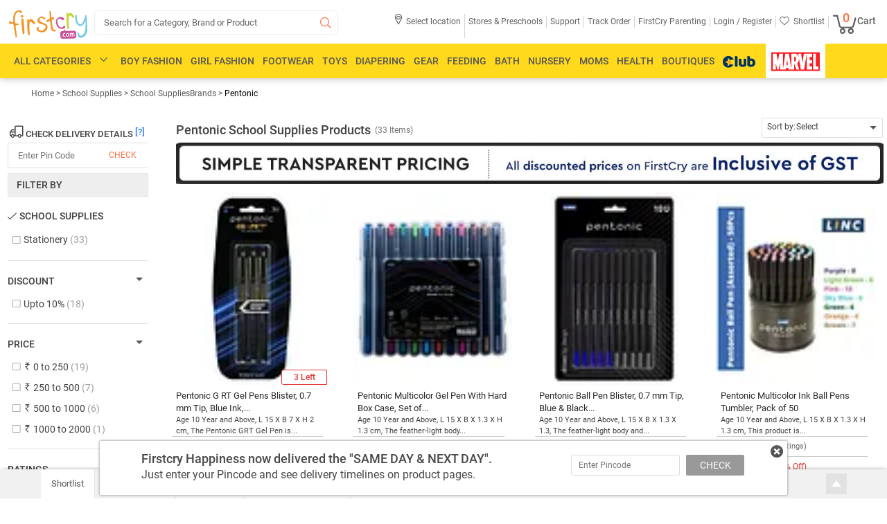

--- FILE ---
content_type: text/html; charset=UTF-8
request_url: https://www.firstcry.com/pentonic/10/0/1007168
body_size: 46371
content:
<!DOCTYPE HTML>
<html lang="en">

<head>
    <!-- GTM Start Script -->
            <noscript>
            <iframe src="//www.googletagmanager.com/ns.html?id=GTM-NRHRWDQ" height="0" width="0" style="display: none; visibility: hidden"></iframe>
        </noscript>
        <script>
// akam-sw.js install script version 1.3.6
"serviceWorker"in navigator&&"find"in[]&&function(){var e=new Promise(function(e){"complete"===document.readyState||!1?e():(window.addEventListener("load",function(){e()}),setTimeout(function(){"complete"!==document.readyState&&e()},1e4))}),n=window.akamServiceWorkerInvoked,r="1.3.6";if(n)aka3pmLog("akam-setup already invoked");else{window.akamServiceWorkerInvoked=!0,window.aka3pmLog=function(){window.akamServiceWorkerDebug&&console.log.apply(console,arguments)};function o(e){(window.BOOMR_mq=window.BOOMR_mq||[]).push(["addVar",{"sm.sw.s":e,"sm.sw.v":r}])}var i="/akam-sw.js",a=new Map;navigator.serviceWorker.addEventListener("message",function(e){var n,r,o=e.data;if(o.isAka3pm)if(o.command){var i=(n=o.command,(r=a.get(n))&&r.length>0?r.shift():null);i&&i(e.data.response)}else if(o.commandToClient)switch(o.commandToClient){case"enableDebug":window.akamServiceWorkerDebug||(window.akamServiceWorkerDebug=!0,aka3pmLog("Setup script debug enabled via service worker message"),v());break;case"boomerangMQ":o.payload&&(window.BOOMR_mq=window.BOOMR_mq||[]).push(o.payload)}aka3pmLog("akam-sw message: "+JSON.stringify(e.data))});var t=function(e){return new Promise(function(n){var r,o;r=e.command,o=n,a.has(r)||a.set(r,[]),a.get(r).push(o),navigator.serviceWorker.controller&&(e.isAka3pm=!0,navigator.serviceWorker.controller.postMessage(e))})},c=function(e){return t({command:"navTiming",navTiming:e})},s=null,m={},d=function(){var e=i;return s&&(e+="?othersw="+encodeURIComponent(s)),function(e,n){return new Promise(function(r,i){aka3pmLog("Registering service worker with URL: "+e),navigator.serviceWorker.register(e,n).then(function(e){aka3pmLog("ServiceWorker registration successful with scope: ",e.scope),r(e),o(1)}).catch(function(e){aka3pmLog("ServiceWorker registration failed: ",e),o(0),i(e)})})}(e,m)},g=navigator.serviceWorker.__proto__.register;if(navigator.serviceWorker.__proto__.register=function(n,r){return n.includes(i)?g.call(this,n,r):(aka3pmLog("Overriding registration of service worker for: "+n),s=new URL(n,window.location.href),m=r,navigator.serviceWorker.controller?new Promise(function(n,r){var o=navigator.serviceWorker.controller.scriptURL;if(o.includes(i)){var a=encodeURIComponent(s);o.includes(a)?(aka3pmLog("Cancelling registration as we already integrate other SW: "+s),navigator.serviceWorker.getRegistration().then(function(e){n(e)})):e.then(function(){aka3pmLog("Unregistering existing 3pm service worker"),navigator.serviceWorker.getRegistration().then(function(e){e.unregister().then(function(){return d()}).then(function(e){n(e)}).catch(function(e){r(e)})})})}else aka3pmLog("Cancelling registration as we already have akam-sw.js installed"),navigator.serviceWorker.getRegistration().then(function(e){n(e)})}):g.call(this,n,r))},navigator.serviceWorker.controller){var u=navigator.serviceWorker.controller.scriptURL;u.includes("/akam-sw.js")||u.includes("/akam-sw-preprod.js")||u.includes("/threepm-sw.js")||(aka3pmLog("Detected existing service worker. Removing and re-adding inside akam-sw.js"),s=new URL(u,window.location.href),e.then(function(){navigator.serviceWorker.getRegistration().then(function(e){m={scope:e.scope},e.unregister(),d()})}))}else e.then(function(){window.akamServiceWorkerPreprod&&(i="/akam-sw-preprod.js"),d()});if(window.performance){var w=window.performance.timing,l=w.responseEnd-w.responseStart;c(l)}e.then(function(){t({command:"pageLoad"})});var k=!1;function v(){window.akamServiceWorkerDebug&&!k&&(k=!0,aka3pmLog("Initializing debug functions at window scope"),window.aka3pmInjectSwPolicy=function(e){return t({command:"updatePolicy",policy:e})},window.aka3pmDisableInjectedPolicy=function(){return t({command:"disableInjectedPolicy"})},window.aka3pmDeleteInjectedPolicy=function(){return t({command:"deleteInjectedPolicy"})},window.aka3pmGetStateAsync=function(){return t({command:"getState"})},window.aka3pmDumpState=function(){aka3pmGetStateAsync().then(function(e){aka3pmLog(JSON.stringify(e,null,"\t"))})},window.aka3pmInjectTiming=function(e){return c(e)},window.aka3pmUpdatePolicyFromNetwork=function(){return t({command:"pullPolicyFromNetwork"})})}v()}}();</script>
<script>
            var currentURL = '';
            // if(currentURL.search("resetpassword") < 0){
            (function(w, d, s, l, i) {
                w[l] = w[l] || [];
                w[l].push({
                    'gtm.start': new Date().getTime(),
                    event: 'gtm.js'
                });
                var f = d.getElementsByTagName(s)[0],
                    j = d.createElement(s),
                    dl = l != 'dataLayer' ? '&l=' + l : '';
                j.async = true;
                j.src =
                    'https://www.googletagmanager.com/gtm.js?id=' + i + dl;
                f.parentNode.insertBefore(j, f);
            })(window, document, 'script', 'dataLayer', 'GTM-NRHRWDQ');
            // }
        </script>
        <!-- GTM End Script -->
            <!-- Google Analytics Content Experiment code -->
        <script type="text/javascript">
            var DynImgExtn = '.webp';
            var node_service_baseurl = '//www.firstcry.com/svcs';

            function utmx_section() {}

            function utmx() {}(function() {
                var k = '@gaid',
                    d = document,
                    l = d.location,
                    c = d.cookie;
                if (l.search.indexOf('utm_expid=' + k) > 0) return;

                function f(n) {
                    if (c) {
                        var i = c.indexOf(n + '=');
                        if (i > -1) {
                            var j = c.indexOf(';', i);
                            return escape(c.substring(i + n.length + 1, j < 0 ? c.length : j))
                        }
                    }
                }
                var x = f('__utmx'),
                    xx = f('__utmxx'),
                    h = l.hash;
                d.write('<sc' + 'ript src="' + 'http' + (l.protocol == 'https:' ? 's://ssl' : '://www') + '.google-analytics.com/ga_exp.js?' + 'utmxkey=' + k + '&utmx=' + (x ? x : '') + '&utmxx=' + (xx ? xx : '') + '&utmxtime=' + new Date().valueOf() + (h ? '&utmxhash=' + escape(h.substr(1)) : '') + '" type="text/javascript" charset="utf-8"><\/sc' + 'ript>')
            })()
        </script>
        <script>
            utmx('url', 'A/B');
        </script>
        <!-- End of Google Analytics Content Experiment code -->
        <script>
        var DynImgExtn = '.webp';
        var redirectretrnurl = 'https://www.firstcry.com/pentonic/10/0/1007168';
        var base_urllogin = 'https://www.firstcry.com/m/login?URL=https://www.firstcry.com/pentonic/10/0/1007168';
        var Addressservice = 'https://CID.fcappservices.in/UserInformation/AddressService.svc';
        var Authservice = 'https://CLA.fcappservices.in/login/AuthService.svc';
        var ShoppingCartServiceNew = 'https://CSC.fcappservices.in/ShoppingCart/ShoppingCart.svc';
        var UserInfoService = 'https://CID.fcappservices.in/UserInformation/GetUserInfoService.svc';
        var node_service_baseurl = '//www.firstcry.com/svcs';
    </script>
    <title>Pentonic School Supplies Products Online India, Buy at FirstCry.com</title>
    <meta charset="utf-8" />
    <meta http-equiv="Content-Type" content="text/html; charset=utf-8" />
    <meta content='width=device-width, initial-scale=1.0, maximum-scale=2.0, user-scalable=1' name='viewport' />
    <meta name="description" id="description" content="Buy Pentonic School Supplies products online in India at best prices from FirstCry.com. Shop for 100% genuine Pentonic products with ✓ Free Shipping ✓ COD options available. ✓ Shop from 33 Pentonic School Supplies  products, ✓ Prices start from ₹ 120. " />
    <meta name="keywords" id="keywords" content="Pentonic School Supplies products, Pentonic School Supplies products online, Pentonic School Supplies products india" />
    <meta name="fragment" content="!" />
    <meta name="msvalidate.01" content="1234CCC9F0312247642EC132274CC535" />
            <meta itemprop="description" content="Buy Pentonic School Supplies products online in India at best prices from FirstCry.com. Shop for 100% genuine Pentonic products with ✓ Free Shipping ✓ COD options available. ✓ Shop from 33 Pentonic School Supplies  products, ✓ Prices start from ₹ 120. " />
        <meta name="ROBOTS" id="ROBOTS" content="all" />            <meta property="al:ios:url" content="firstcry-app://www.firstcry.com/pentonic/10/0/1007168" />
            <meta property="al:ios:app_store_id" content="952114772" />
            <meta property="al:ios:app_name" content="FirstCry: Baby & Kids" />
            <meta property="al:android:url" content="firstcry-app://www.firstcry.com/pentonic/10/0/1007168" />
            <meta property="al:android:app_name" content="FirstCry" />
            <meta property="al:android:package" content="fc.admin.fcexpressadmin" />
            <meta property="al:web:url" content="https://www.firstcry.com/pentonic/10/0/1007168" />
            <meta property="og:description" content="Buy Pentonic School Supplies products online in India at best prices from FirstCry.com. Shop for 100% genuine Pentonic products with ✓ Free Shipping ✓ COD options available. ✓ Shop from 33 Pentonic School Supplies  products, ✓ Prices start from ₹ 120. " />
            <meta property="og:image" content="https://cdn.fcglcdn.com/brainbees/images/n/India_shopping_1080x1080.webp" />
            <meta property="og:title" content="Pentonic School Supplies Products Online India, Buy at FirstCry.com" />
            <meta property="og:url" content="https://www.firstcry.com/pentonic/10/0/1007168" />

            <link href="//cdn.fcglcdn.com" rel="dns-prefetch" />
    <link href="//google.analytics.com" rel="dns-prefetch" />
    <script>
        var GTMQuickViewDetailJSON = {};
        var base_url = "//www.firstcry.com/";
        var strMyProductservice = '/svcs/CommonService.svc/';
        var shpooingcartsevicepath = 'https://CSC.fcappservices.in/ShoppingCart/ShoppingCart.svc/json/';
        var svcpath = '/svcs/';
        var shoppingcartservice = '';
        var checkoutUrl = 'https://checkout.firstcry.com/';
        var main_site_url = '//www.firstcry.com/';
        var myaccount_service = '/svcs/MyAccountService.svc';
        var home_page_service = '/svcs/homepage.svc';
        var loyaltycash_service = '/svcs/LoyaltyCash.svc';
        var shoppingcartmainurl = '//www.firstcry.com';
        var nodeservicepath = '';
        var ListingServiceURL = '/svcs/';
        var usenode = '0';

        function getmoney_formatV1(amt) {
            var famt = '';
            try {
                var amount = amt;
                var famt = 0;
                var amtMod = amount % 1;
                if (amtMod !== 0.00) {
                    famt = parseFloat(amt).toFixed(2)
                } else {
                    famt = amt
                }
            } catch (err) {
                console.log(err.message);
                famt = amt
            }
            return famt
        }

        function number_format(number, decimals, dec_point, thousands_sep) {
            var returnVal = '';
            try {
                number = (number + '').replace(/[^0-9+\-Ee.]/g, '');
                var n = !isFinite(+number) ? 0 : +number,
                    prec = !isFinite(+decimals) ? 0 : Math.abs(decimals),
                    sep = (typeof thousands_sep === 'undefined') ? ',' : thousands_sep,
                    dec = (typeof dec_point === 'undefined') ? '.' : dec_point,
                    s = '',
                    toFixedFix = function(n, prec) {
                        var k = Math.pow(10, prec);
                        return '' + Math.round(n * k) / k
                    };
                s = (prec ? toFixedFix(n, prec) : '' + Math.round(n)).split('.');
                if (s[0].length > 3) {
                    s[0] = s[0].replace(/\B(?=(?:\d{3})+(?!\d))/g, sep)
                }
                if ((s[1] || '').length < prec) {
                    s[1] = s[1] || '';
                    s[1] += new Array(prec - s[1].length + 1).join('0')
                }
                returnVal = parseFloat(s.join(dec))
            } catch (err) {
                console.log(err.message);
                returnVal = number
            }
            return returnVal
        }

        function getmoney_formatV2(amt) {
            var famt = '';
            try {
                var arrAmount = amt.toString().split(".");
                famt = amt;
                if (arrAmount.length > 0) {
                    if (arrAmount[1] != undefined) {
                        famt = '';
                        if (arrAmount[1] == "5" || arrAmount[1] == "50") {
                            famt = Math.floor(amt)
                        } else {
                            famt = Math.round(amt)
                        }
                    }
                }
            } catch (err) {
                console.log(err.message);
                famt = amt
            }
            return famt
        }
    </script>
    <link rel='shortcut icon' href='//cdn.fcglcdn.com/brainbees/images/FC_favicon_01.ico' />
    <link href="//cdn.fcglcdn.com/brainbees/php/css/font-typography-woff2.min.css" type="text/css" rel="stylesheet">
    <link href="//cdn.fcglcdn.com/brainbees/php/css/xd-typography.css" rel="stylesheet" type="text/css" />
    <link href="//cdn.fcglcdn.com/brainbees/php/css/master-woff2-1.6.min.css" rel="stylesheet" type="text/css" />
    <link href="//cdn.fcglcdn.com/brainbees/php/css/headermenu-woff2-1.2.min.css?20251201" rel="stylesheet" type="text/css" />
    <script src="//cdn.fcglcdn.com/brainbees/php/js/jquery.2.0.0.min.js" type="text/javascript"></script>
    <script type="text/javascript">
        var devMasterHomeServiceURL = '/svcs/HomePage.svc/';
        var strMyProductservice = '/svcs/CommonService.svc/';
        var shoppingCartservice = '';
        $(document).ready(function() {
            var title = $('#tt').val()
        });
        var DomainName = location.hostname.toLowerCase().replace('www.', '').replace('fcfrontend.', '').replace('beta.', '').replace('production.', '');
        jQuery.SetCookie = function(e, t, r) {
            if (DomainName != 'localhost') {
                DomainName = 'firstcry.com'
            }
            $.cookie(e, t, {
                path: '/',
                expires: r,
                domain: DomainName,
                secure: !1
            })
        }
    </script>
    <link rel="canonical" href="https://www.firstcry.com/pentonic/10/0/1007168" />    <script type="text/javascript">
        var trackPage = '';
        var DomainName = location.hostname.toLowerCase().replace("www.", "").replace("stage.", "").replace("beta.", "").replace("production.", "");
        var logincheck = false;
        var btmstrip_toggle = true;
        var user_type = 'new';
        $(window).scroll(function() {
            var scroll = $(window).scrollTop();
            if (scroll >= 250) {
                $(".footer_kid_store,.footer_products_info,.footer_products_Brands,.footer_products_Customers,.footer_products_Return,.footer_products_Shipping,.hci,.footer_left_comma,.footer_rgt_comma,.give-feedback,.house_img_footer,.btm_img1_footer,.btm_img2_footer,.btm_img3_footer,.btm_img4_footer").addClass("sprite_footer_bg");
            }
        });
    </script>
    <script>
        window.fbAsyncInit = function() {
            FB.init({
                appId: '330860653676746',
                xfbml: true,
                version: 'v2.2'
            })
        };
        (function(d, s, id) {
            var js, fjs = d.getElementsByTagName(s)[0];
            if (d.getElementById(id)) {
                return
            }
            js = d.createElement(s);
            js.id = id;
            js.src = "//connect.facebook.net/en_US/sdk.js";
            fjs.parentNode.insertBefore(js, fjs)
        }(document, 'script', 'facebook-jssdk'));
    </script>
    <script type="text/javascript" src="//connect.facebook.net/en_US/sdk.js"></script>

<script>(window.BOOMR_mq=window.BOOMR_mq||[]).push(["addVar",{"rua.upush":"false","rua.cpush":"false","rua.upre":"false","rua.cpre":"false","rua.uprl":"false","rua.cprl":"false","rua.cprf":"false","rua.trans":"","rua.cook":"false","rua.ims":"false","rua.ufprl":"false","rua.cfprl":"false","rua.isuxp":"false","rua.texp":"norulematch","rua.ceh":"false","rua.ueh":"false","rua.ieh.st":"0"}]);</script>
                              <script>!function(e){var n="https://s.go-mpulse.net/boomerang/";if("False"=="True")e.BOOMR_config=e.BOOMR_config||{},e.BOOMR_config.PageParams=e.BOOMR_config.PageParams||{},e.BOOMR_config.PageParams.pci=!0,n="https://s2.go-mpulse.net/boomerang/";if(window.BOOMR_API_key="QQDF8-53RS5-RE9KD-M4PNV-C568T",function(){function e(){if(!o){var e=document.createElement("script");e.id="boomr-scr-as",e.src=window.BOOMR.url,e.async=!0,i.parentNode.appendChild(e),o=!0}}function t(e){o=!0;var n,t,a,r,d=document,O=window;if(window.BOOMR.snippetMethod=e?"if":"i",t=function(e,n){var t=d.createElement("script");t.id=n||"boomr-if-as",t.src=window.BOOMR.url,BOOMR_lstart=(new Date).getTime(),e=e||d.body,e.appendChild(t)},!window.addEventListener&&window.attachEvent&&navigator.userAgent.match(/MSIE [67]\./))return window.BOOMR.snippetMethod="s",void t(i.parentNode,"boomr-async");a=document.createElement("IFRAME"),a.src="about:blank",a.title="",a.role="presentation",a.loading="eager",r=(a.frameElement||a).style,r.width=0,r.height=0,r.border=0,r.display="none",i.parentNode.appendChild(a);try{O=a.contentWindow,d=O.document.open()}catch(_){n=document.domain,a.src="javascript:var d=document.open();d.domain='"+n+"';void(0);",O=a.contentWindow,d=O.document.open()}if(n)d._boomrl=function(){this.domain=n,t()},d.write("<bo"+"dy onload='document._boomrl();'>");else if(O._boomrl=function(){t()},O.addEventListener)O.addEventListener("load",O._boomrl,!1);else if(O.attachEvent)O.attachEvent("onload",O._boomrl);d.close()}function a(e){window.BOOMR_onload=e&&e.timeStamp||(new Date).getTime()}if(!window.BOOMR||!window.BOOMR.version&&!window.BOOMR.snippetExecuted){window.BOOMR=window.BOOMR||{},window.BOOMR.snippetStart=(new Date).getTime(),window.BOOMR.snippetExecuted=!0,window.BOOMR.snippetVersion=12,window.BOOMR.url=n+"QQDF8-53RS5-RE9KD-M4PNV-C568T";var i=document.currentScript||document.getElementsByTagName("script")[0],o=!1,r=document.createElement("link");if(r.relList&&"function"==typeof r.relList.supports&&r.relList.supports("preload")&&"as"in r)window.BOOMR.snippetMethod="p",r.href=window.BOOMR.url,r.rel="preload",r.as="script",r.addEventListener("load",e),r.addEventListener("error",function(){t(!0)}),setTimeout(function(){if(!o)t(!0)},3e3),BOOMR_lstart=(new Date).getTime(),i.parentNode.appendChild(r);else t(!1);if(window.addEventListener)window.addEventListener("load",a,!1);else if(window.attachEvent)window.attachEvent("onload",a)}}(),"".length>0)if(e&&"performance"in e&&e.performance&&"function"==typeof e.performance.setResourceTimingBufferSize)e.performance.setResourceTimingBufferSize();!function(){if(BOOMR=e.BOOMR||{},BOOMR.plugins=BOOMR.plugins||{},!BOOMR.plugins.AK){var n=""=="true"?1:0,t="",a="clpkljyxfuxmi2jn26va-f-f0809853b-clientnsv4-s.akamaihd.net",i="false"=="true"?2:1,o={"ak.v":"39","ak.cp":"167081","ak.ai":parseInt("230064",10),"ak.ol":"0","ak.cr":9,"ak.ipv":4,"ak.proto":"h2","ak.rid":"26e1d772","ak.r":47370,"ak.a2":n,"ak.m":"dsca","ak.n":"essl","ak.bpcip":"18.222.165.0","ak.cport":40182,"ak.gh":"23.208.24.80","ak.quicv":"","ak.tlsv":"tls1.3","ak.0rtt":"","ak.0rtt.ed":"","ak.csrc":"-","ak.acc":"","ak.t":"1764612010","ak.ak":"hOBiQwZUYzCg5VSAfCLimQ==H6JxFgrfO7LyfG1sEscgbUDkr/9+MndX/H3xLLIS4HNNcj/i59ZMrOtP5HmoZd+4Yzvnhn5qyESs/imwqZ4iD/6YwTdmS5++mcTW6i+CLyJKgaBX2kypppP+u2Y5c6Q6jLoCaNFujl7EjFc3bhbMXM/dB2xiBPFp28buNbenfFGWHzsKMHZarvq2DJpmbDYSoEdxzkac+tk6Aa8lia8RGZiakK14POPHLOnftmS/1E6S34xPTMdEUJzZKb3GTaQe80hm/fw6ae4/+3pitUMlO1wXuOwkDDC7ZcN5/fqt4Kn9s2qLhh7W3kBBc2Wr7h+Mowyk9UxuurV72ECBgkLieIm26u94rpreyDfKvLUKohgKWekBAAApJbFMwKCIwLp6NZkHKh9zyALaMVZBeCbI/xRyS9xk3/QCV7Vv6ROjMhg=","ak.pv":"511","ak.dpoabenc":"","ak.tf":i};if(""!==t)o["ak.ruds"]=t;var r={i:!1,av:function(n){var t="http.initiator";if(n&&(!n[t]||"spa_hard"===n[t]))o["ak.feo"]=void 0!==e.aFeoApplied?1:0,BOOMR.addVar(o)},rv:function(){var e=["ak.bpcip","ak.cport","ak.cr","ak.csrc","ak.gh","ak.ipv","ak.m","ak.n","ak.ol","ak.proto","ak.quicv","ak.tlsv","ak.0rtt","ak.0rtt.ed","ak.r","ak.acc","ak.t","ak.tf"];BOOMR.removeVar(e)}};BOOMR.plugins.AK={akVars:o,akDNSPreFetchDomain:a,init:function(){if(!r.i){var e=BOOMR.subscribe;e("before_beacon",r.av,null,null),e("onbeacon",r.rv,null,null),r.i=!0}return this},is_complete:function(){return!0}}}}()}(window);</script></head>

<body>
    <input type="hidden" name="svscheme" value="http" />
    <div class="fc_sh fc_transform">
                <div style="display: none;" class="fp_new"></div>
        <div style="display: none;" class="gpb"></div>
        <div class="dpc_c"></div>
        <div class="ost" style="display: none;">
            <div class="close sprite-top" id="popcls"></div>
            <div class="text" style="margin-top: 9px;">We see that you have personalized your site experience by adding your child's date of birth and gender on site. We would love to send you the best offers relevant for your child from time to time and so we have added these details to your FirstCry.com account details.</div>
            <div class="undo sprite-top" id="pundo">Undo</div>
            <div class="accept sprite-top" id="pok"></div>
        </div>
                <div class="fc_hs">
            <div class="logo_head">
                <div class="fc_logo lft">
                    <a href="/">
                        <img title="Firstcry.com - Online Baby & Kids Store" src="//cdn.fcglcdn.com/brainbees/images/n/fc_logo.png" alt="FirstCry" title="FirstCry">
                    </a>
                </div>
                <div class="fc_search lft sbc sic fc_transform">
                    <form action="#" method="post" autocomplete="off" class="headSearchBox">
                        <input id="search_box" class="input-text L14_9e" type="search" autocomplete="off" value="Search for a Category, Brand or Product" aria-label="Search" />
                        <span class="search-button" data-icon="&#xe05e;"></span>
                        <div id="searchlist" class="se-re">
                        </div>
                        <div id="searchnoresult" class="se-re empty">
                            <div>
                                <span class="nhv" role="alert">Sorry. No Suggestions Available. Click on the
                                    <img src="//cdn.fcglcdn.com/brainbees/images/n/fc-logo-brandNew.png" alt="Search" title="Search" />
                                    icon or press enter to search</span>
                            </div>
                        </div>
                        <div id="searchloader" class="se-re empty">
                            <div>
                                <span>Retrieving Suggestions</span>
                                <span class="loader" style="background-color: #fff !important;">
                                    <img style="height: 26px; margin-top: 2px; width: 26px;" src="//cdn.fcglcdn.com/brainbees/images/m/loader_m.gif" alt="Loader" title="Loader" />
                                </span>
                            </div>
                        </div>
                    </form>
                </div>
                <div class="fc_login">
                    <ul>
                        <li class=" " id="geoLocation" onclick="locationShow()" style="display: none;" tabindex="0" role="button">
                            <span class="R12_61">
                                <span class="loation-icon" data-icon="&#xe01f;"></span>
                                <div class="loctio-div">
                                    <span class="anch">Select location</span>
                                </div>
                                <div class="city-log" id="city_pin_data" style="display: none;">
                                    <span class="city_pin M12_42" id="geopincode"></span>
                                </div>
                            </span>
                        </li>

                        <li class="navhide first-child" tabindex="0" role="button">
                            <span class="R12_61"><span class="anch">Stores & Preschools</span></span>
                            <ul class="open-store">
                                <span class="sp_arrow arr_pos_acc"></span>
                                <li>
                                    <a tabindex="-1" href="//www.firstcry.com/store-locator?ref2=topstrip" target="_blank" class="R12_61"><span class="anch">Find Stores</span></a>
                                </li>
                                <li>
                                    <a tabindex="-1" href="https://www.firstcry.com/intelli/intellitots/preschool-near-you/?ref2=topstrip" target="_blank" class="R12_61"><span class="anch">Find Preschools</span></a>
                                </li>
                                <li>
                                    <a tabindex="-1" href="//www.firstcry.com/franchisee?ref2=topstrip" target="_blank" class="R12_61"><span class="anch">Open a Store</span></a>
                                </li>
                                <li>
                                    <a tabindex="-1" href="https://www.firstcry.com/intelli/intellitots/preschool-franchise/?ref2=topstrip" target="_blank" class="R12_61"><span class="anch">Open a Preschool</span></a>
                                </li>
                            </ul>
                        </li>
                        <li class="navhide" tabindex="0">
                            <a tabindex="-1" href="//www.firstcry.com/contactus?ref=topstrip-Support" target="_blank" rel="nofollow" class="R12_61"><span class="anch">Support</span></a>
                        </li>
                        <li class="navhide"  tabindex="0">
                            <a tabindex="-1" href="//www.firstcry.com/alltrackorder" target="_blank" rel="nofollow" class="R12_61"><span class="anch">Track Order</span></a>
                        </li>
                        <li tabindex="0">
                            <a tabindex="-1" rel="nofollow" href="//parenting.firstcry.com/?ref2=utm_source=firstcry_header&amp;utm_medium=firstcrysite&amp;utm_campaign=promote_parenting" target="_blank" class="R12_61"><span class="anch">FirstCry Parenting</span></a>
                        </li>
                        <li class="navmore" tabindex="0" role="button">
                            <a href="/" class="R12_61">More<span class="down_arr" data-icon="o"></span></a>
                            <span class="nav_pop my_acc top_hide">
                                <span class="sp_arrow arr_pos_acc"></span>
                                <ul class="navlist">
                                    <li><a tabindex="-1" rel="nofollow" href="//www.firstcry.com/store-locator?ref2=topstrip" target="_blank">Find Stores</a></li>
                                    <li><a tabindex="-1" rel="nofollow" href="//www.firstcry.com/intelli/intellitots/finder?ref2=topstrip" target="_blank">Find Preschools</a></li>
                                    <li><a tabindex="-1" rel="nofollow" href="//www.firstcry.com/store-locator?ref2=topstrip" target="_blank">Open a Store</a></li>
                                    <li><a tabindex="-1" rel="nofollow" href="//www.firstcry.com/intelli/intellitots/franchise-with-us?ref2=topstrip" target="_blank">Open a Preschool</a></li>
                                    <li><a tabindex="-1" rel="nofollow" href="//www.firstcry.com/contactus?ref2=topstrip-Support" target="_blank">Support</a></li>
                                    <li><a tabindex="-1" rel="nofollow" href="//www.firstcry.com/alltrackorder" target="_blank">Track Order</a></li>
                                    <li><a tabindex="-1" rel="nofollow" href="//www.firstcry.com/myshortlist" target="_blank">Shortlist</a></li>
                                </ul>
                            </span>
                        </li>
                                                    <li class="logreg"> <span tabindex="0" class="anch poplogin_main poplogin R12_61" passpoplink="//www.firstcry.com/m/login?http://www.firstcry.com/pentonic/10/0/1007168">Login /</span><span tabindex="0" class="anch Register_popup Register R12_61" passpoplink="//www.firstcry.com/m/login?http://www.firstcry.com/pentonic/10/0/1007168"> Register</span>
                            </li>
                                                <li class="top_hed myacc_1" style="display:none;" tabindex="0" role="button">
                            <span class="R12_61 "><span class="anch myacc_2">My Account</span><span class="down_arr" data-icon="o"></span></span>
                            <span class="top_pop my_acc top_hide">
                                <span class="sp_arrow arr_pos_acc"></span>
                                <ul class="my_acc1">
                                    <li><a href="//www.firstcry.com/accountdetails">My Profile</a></li>
                                    <li><a href="//www.firstcry.com/orderhistory">Order History</a></li>
                                    <li><a href="//www.firstcry.com/managereturn">Manage Returns</a></li>
                                    <li><a href="//www.firstcry.com/quickreorder" role="button" tabindex="0">Quick Reorder</a></li>
                                    <li><a href="//www.firstcry.com/cashrefund">Cash Refund</a></li>
                                    <li><a href="//www.firstcry.com/cashback">Cashback Codes</a></li>
                                    <li><a href="//www.firstcry.com/mygssavingofferdetails">Guaranteed Savings</a></li>
                                                                        <li><a href="//www.firstcry.com/intellikit-subscriptions">Intellikit Subscriptions</a></li>
                                    <li><a href="//www.firstcry.com/intellibaby-subscriptions">Intellibaby Subscriptions</a></li>
                                    <li><a href="//www.firstcry.com/firstcry_gift_certificate">Gift Certificates</a></li>
                                    <li><a href="//www.firstcry.com/invitefriends">Invites &amp; Credits</a></li>
                                    <li><a href="//www.firstcry.com/myratings">My Reviews &amp; Uploads</a></li>
                                    <li><a href="//www.firstcry.com/mynotifyme">Notify Me</a></li>
                                    <li><a href="//www.firstcry.com/myshortlist">My Shortlist</a></li>
                                    <li><a href="//www.firstcry.com/contactus?ref2=topstrip-Chat-With-Wiz">Chat with our Wiz</a></li>
                                    <li><a href="//www.firstcry.com/contactus?ref2=topstrip-sell_with_us&btieup=true">Sell With Us</a></li>
                                    <li><span onclick="SiteLogout1()">Logout</span></li>
                                </ul>
                            </span>
                        </li>
                        <li class="navhide" tabindex="0">
                            <a href="//www.firstcry.com/myshortlist" class="R12_61" tabindex="-1"><span class="heart" data-icon="&#xe064;"></span><span class="anch">Shortlist</span></a>
                        </li>
                        <li class="mbc midicon" id="mbc" tabindex="0">
                            <a href="https://checkout.firstcry.com/pay" tabindex="-1"><span class="M14_61 pos-rel" id="cart_TotalCount">
                                    <span class="prodQuant cart-icon B18_orange paddinglft" id="">0</span><span class="bucket" data-icon="Q"></span>Cart</span></a>
                            <div class="ct_box" style="display: none;" id="EmptyCart">
                                <div class="bg_st">
                                    <div class="arr_ct"></div>
                                    <div class="ct_empty lft">
                                        <div class="ct_em_head lft">YOUR CART IS EMPTY</div>
                                        <div class="ct_msg_des_m lft" style="display: none">
                                            If item to your bag are missing, <a href="#">login to your account</a> to view item.
                                        </div>
                                        <div class="ct_msg_des lft" style="display: none" id="CartMsg">
                                            Please add items that you would like to buy your cart
                                        </div>
                                        <div class="ct_btn lft">
                                            CONTINUE SHOPPING
                                        </div>
                                    </div>
                                </div>
                            </div>
                            <div class="ct_box" style="display: none" id="SmallCart">
                                <div class="bg_bx">
                                    <div class="arr_ct"></div>
                                    <div class="ctf_head lft">
                                        <div class="ctf_lfth lft">
                                            <span class="ctf_s lft">Shopping Cart</span>
                                            <span class="lft small_count"></span>
                                        </div>
                                        <div class="ctf_rgth rgt">
                                            <span class="rupee_sp lr mrp"></span><span class="ctf_s lft small_actualprice"></span>
                                            <div class="small_mrp" style="float: left;"><span class="lft ctf_g">|</span><span class="rupee_sp lr dis"></span> <span class="lft ctf_dis"></span></div>
                                        </div>
                                    </div>
                                    <div id="default-skin-demo2" style="float: left; max-height: 350px; overflow-x: hidden; width: 100%; background: url(//cdn.fcglcdn.com/brainbees/images/m/loader_m.gif) 50% 50% no-repeat; min-height: 50px;">
                                    </div>
                                    <div class="ctf_vp lft">
                                        <span>The total value for product(s) need to minimum &#8377; 99 to place an order. Please add items to your cart to place your Order.</span>
                                    </div>
                                    <div class="ctf_cps lft">
                                        <div class="ct_btn lft" onclick="window.location.href='https://checkout.firstcry.com/checkout'">Place Order</div>
                                        <div class="ctf_vc lft" onclick="$('#cart_TotalCount').click();">Edit Cart</div>
                                    </div>
                                </div>
                            </div>

                        </li>
                    </ul>
                </div>
            </div>
        </div>
        <script>
    if (base_url == undefined || strMyProductservice == undefined || shpooingcartsevicepath == undefined || svcpath == undefined || shoppingcartservice == undefined || checkoutUrl == undefined || main_site_url == undefined || myaccount_service == undefined || home_page_service == undefined || loyaltycash_service == undefined || shoppingcartmainurl == undefined) {
        var base_url = "//www.firstcry.com/";
        var strMyProductservice = '/svcs/CommonService.svc/';
        var shpooingcartsevicepath = 'https://CSC.fcappservices.in/ShoppingCart/ShoppingCart.svc/json/';
        var svcpath = '/svcs/';
        var shoppingcartservice = '';
        var checkoutUrl = 'https://checkout.firstcry.com/';
        var main_site_url = '//www.firstcry.com/';
        var myaccount_service = '//www.firstcry.com/svcs/MyAccountService.svc';
        var home_page_service = '/svcs/homepage.svc';
        var loyaltycash_service = '/svcs/LoyaltyCash.svc';
        var shoppingcartmainurl = '//www.firstcry.com';
    }
</script>
    <script src="//cdn.fcglcdn.com/brainbees/php/js/cart-deployment-v2.15.min.js" type="text/javascript"></script>
<div>
    <div>
        <div id="cartBackground" style="height: 100%; left: 0px; position: fixed; top: 0px; width: 100%; opacity: 0.3; z-index: 21; display: none; background-image: none; background-attachment: scroll; background-color: #444; background: #888\9 !important background-position: 0px 0px; background-repeat: repeat; -ms-filter: progid:DXImageTransform.Microsoft.Alpha(Opacity=80);" class="op" onclick="HideCart()">
        </div>
        <div class="my_v_cart" style="top: 12%; display: none; z-index: 1001; position: fixed; left: 50%; position: fixed; width: 980px; margin-left: -490px;">
            <div class="sc_maindiv" style="margin: 0px auto;">
                <div class="sc_top_tab lft cw">
                    <div class="sc_tab1 lft sc_sel" id="CartTab">
                        <div class="sp_cart_ic lft sprite_cart"></div>
                        <span class="ctf_s lft">My Shopping Cart</span>
                        <span class="lft it" id="ItemCount"></span>
                    </div>
                    <div class="sc_tab2 lft" id="ShortlistTab">
                        <div class="sp_love_ic lft sprite_cart"></div>
                        <span class="ctf_s lft">My shortlist</span>
                    </div>
                    <div class="sc_cs rgt" onclick="HideCart()" style="cursor: pointer;">
                        <span>Continue Shopping</span>
                        <div class="sp_cl_ic lft sprite_cart"></div>
                    </div>
                </div>
                <div id="Cart_Container">
                    <div class="cartdata">
                        <div class="cr_shopnow lft cw" id="fcr-delivery-msg" style="display: none;">
                        </div>
                        <div class="sc_noti lft cw">
                            <div class="sc_lft_noti lft" id="Cart_Message" style="display: none;">
                                <div class="sp_tick_ic lft sprite_cart"></div>
                                <span></span>
                            </div>
                            <div class="sc_rgt_undo rgt" id="Cart_Undo" style="display: none;">
                                <div class="sp_undo_ic lft sprite_cart"></div>
                                <span>Undo</span>
                            </div>
                        </div>
                        <div class="crs_heading lft cw">
                            <div class="crs_h1 lft cbs">Product</div>
                            <div class="crs_h2 lft cbs">Shipping & Availability</div>
                            <div class="crs_h3 lft cbs">Price</div>
                            <div class="crs_h4 lft cbs">Quantity</div>
                            <div class="crs_h5 lft cbs">Total</div>
                        </div>
                        <div class="crs_main_div lft cw" id="productlist" style="height: 250px;">
                        </div>
                        <div class="cr_shopnow lft" id="Cart_OfferMsg">
                            <span>Buy &#8377; 750 Mamy Poko Extra Absorb Paint Style Diaper and 30% off on clothes & Shoes </span>
                        </div>
                        <div class="po_mian_div lft">
                            <div class="po_des_div lft" id="Cart_DeliveryInfo">
                                <div class="po_cd lft">
                                    <span class="lft">Check Delivery Info</span>
                                    <span class="chk_dl lft">(?)
                                        <span class="ship_cr_in">Delivery timeline and charges depend on the destination Pincode </span>
                                    </span>
                                </div>
                                <div class="po_ep_div lft">
                                    <div class="po_ep lft">
                                        <input id="CartPin" type="tel" maxlength="6" placeholder="Enter Pincode" /><span id="applyPincodeSpan" onclick="checkPin()">APPLY</span>
                                    </div>
                                    <div class="po_error lft" id="pinerr" style="display: none;">Please enter a valid pin code</div>
                                </div>
                            </div>
                            <div class="po_des_div lft" id="Cart_AfterPin" style="display: none; ">
                                <div class="po_cd lft" style="color: #333; font-size: 14px; margin: 0 0 7px; padding-top: 2px;">Destination Pincode</div>
                                <div class="po_ep_div lft" style="padding-top: 2px;">
                                    <div class="lft" style="width: 90%">
                                        <span id="CartPinChange"></span><span style="float: right; cursor: pointer; margin-top: 3px;" onclick="SetTxtPin()">EDIT</span>
                                    </div>
                                </div>
                            </div>
                            <div class="po_des_div lft" id="Cart_MRP">
                                <div class="po_sp lft">Value of Products:</div>
                                <div class="po_rp lft cbs">&#8377; 0</div>
                            </div>
                            <div class="po_des_div lft" id="Cart_YouSave">
                                <div class="po_sp lft">Discount(-):</div>
                                <div class="po_rp lft cbs">&#8377; 0</div>
                            </div>
                            <div class="po_des_div lft" id="Cart_Shipping">
                                <div class="po_sp lft">Shipping Charges:</div>
                                <div class="po_rp lft cbs">&#8377; 0</div>
                            </div>
                            <div class="po_des_div lft" id="Vat-sec">
                                <div class="po_sp lft">Estimated</div>
                                <div class="po_sp lft"><span style="float:left;"> GST</span> <span class="sprite-dto click-symbol1" id="cartVatIcon" style="cursor:pointer"></span></div>
                                <div class="po_rp lft cbs">&#8377; 0</div>
                            </div>

                            <div class="po_des_div lft" id="Cart_FinalPrice">
                                <div class="po_sp lft">Final Payment</div>
                                <div class="po_rp lft cbs" style="clear: both;"></div>
                                <div id="EMIAvailable" class="po_emi lft">EMI Available [?]</div>
                            </div>
                            <div class="po_des_div lft" id="Cart_PlaceOrder">
                                <div class="ct_btn lft">PLACE ORDER </div>
                            </div>
                            <div id="wallet_offer"></div>
                            <div id="offer_strip"></div>
                            <div id="freeshipingmsg">Shop worth <span class="rupee_sp lr"></span><span class="shpors">180</span> more & get <span class="freeship"> Free Shipping </span></div>
                        </div>
                    </div>
                    <div class="cartemptybig" style="height: 270px; width: 67%; margin-left: 18%; float: left; text-align: center; font-size: 18px; margin-top: 200px;"></div>
                </div>
                <div id="Shortlist_Container" style="display: none;">
                    <div class="crs_heading lft cw">
                        <div class="crs_h1 lft cbs">Product</div>
                        <div class="crs_h3 lft cbs">Price</div>
                        <div class="crs_h4 lft cbs">Quantity</div>
                        <div class="crs_h5 lft cbs" style="border-right: 1px solid #eee">Total</div>
                    </div>
                    <div class="shortlistdata" style="float: left; padding-bottom: 50px; font-size: 18px; height: 430px; margin-top: 100px; padding-left: 240px; text-transform: capitalize; width: 67%;"></div>
                </div>
                <div id="notifyback" onclick="CartHideNotify(cart_notify)" style="height: 303px; width: 980px; position: absolute; z-index: 2; background: #444; opacity: 0.1; top: 122px; display: none;"></div>
                <div pid="" id="cart_notify" class="notify_div" style="display: none;">
                    <div class="sp_cl_ic lft sprite_cart" onclick="CartHideNotify(this)"></div>
                    <span class="msg">Please Provide your Email Address &amp; Mobile Number. we will inform you once the product becomes Available </span>
                    <div class="notify_form lft pw">
                        <div class="bn">
                            <span class="txt lft">Email</span>
                            <div class="email_notify lft pw">
                                <input type="text" placeholder="Email Address" value="" id="emailid">
                                <span style="display: none; margin-top: 2px !important;" class="error_pd lft" id="emailerr">Please enter the email address</span>
                            </div>
                        </div>
                        <div class="bn">
                            <span class="txt lft">Mobile No</span>
                            <div class="email_notify lft pw">
                                <div class="mob lft">
                                    <input type="text" value="91" class="pd_91 lft" id="mbpre" maxlength="4">
                                    <input type="tel" placeholder="Phone number" class="mobileno" id="mobileNo" maxlength="10">
                                </div>
                                <span style="display: none; margin-top: 1px !important;" class="error_pd lft mobileerr" id="mobileerr">Please enter the phone number</span>
                            </div>
                        </div>
                        <div class="bn">
                            <div class="email_notify lft pw">
                                <div class="ot_sub lft" onclick="CartNotifyMe(this)">notify me</div>
                            </div>
                        </div>
                    </div>
                </div>
                <div id="cart_notif" class="notify_div " style="display: none">
                    <div class="p_ques_arrow sprite-dt">
                    </div>
                    <div class="sp_cl_ic lft sprite_cart" onclick="$(this).closest('.cart_notif').hide()"></div>
                    <span class="msg">You would be notified by Email and Mobile, Once the Product is in stock</span>
                </div>
            </div>
        </div>
    </div>
    <div class="overlay-bg bgd" id="cartVatBg">
        <div id="overlay-contentVat-cart" class="overlay-content">
            <div class="p_firstcary_popup1">
                <div class="emi_mainsec">
                    <div class="welcome_inner_section">
                        <div class="welcome_topsection">
                            <div class="welcome_left_topheading" style="width:80%">
                                <div class="vat-product-name-head">Product Name</div>
                                <div class="vat-price-head">Estimated GST</div>
                            </div>
                            <div id="cartVatclose" class="closetext-vat sprite-top"></div>
                        </div>
                    </div>

                    <div class="vatProduct-out">

                    </div>
                    <div class="Vat-to-paid">
                        <p>Mix of Taxes and discount may change depending the amount of tax being borne by the Company. However, the final price as charged from customer will remain same. Taxes collected against every transaction will be paid to the Government by FirstCry.com. Please refer to the <a href="//www.firstcry.com/termsofuse" target="_blank" rel="nofollow" style="color:#0000FF;text-decoration:underline;">Terms of Use</a> for full details.</p>
                    </div>
                </div>
            </div>
        </div>
    </div>
</div>
<div id="cartprogressdiv" style="display: none;" onclick="HideCart()">
    <div id="cartInnerrProgressmaster" class="progressbarCss" style="background-color: black; height: 100%; left: 0; opacity: 0.2; overflow: hidden; position: fixed; text-align: center; top: 0; width: 100%; z-index: 1000000;"></div>
    <div class="lft cp" id="loadingmaster" style="background-color: white; position: fixed; z-index: 1000000; text-align: center; width: 45px; height: 37px; top: 0px; left: -20px; border-radius: 10px; margin-top: 20%; margin-left: 50%; padding-top: 5px;">
        <img src="//cdn.fcglcdn.com/brainbees/images/m/loader_m.gif" style="width: auto !important;">
    </div>
</div>            <div class="fc-Menu">
                <div class="mam">
                    <div class="mct liquid_header_main">
                        <div class="menu-container">
                            <ul>
                                <li class="B14_42 allcat">
                                    <a href="/"> All Categories<span data-icon="o"></span></a>
                                </li>
                                <li class="M14_42 categry">
                                    <a href="//www.firstcry.com/clothes-and-shoes/6/0/0?gender=boy,unisex&sort=bestseller&ref2=menu_dd_catlanding"> BOY FASHION</a>
                                    <span id="menu1"></span>
                                </li>
                                <li class="M14_42 categry">
                                    <a href="//www.firstcry.com/clothes-and-shoes/6/0/0?gender=girl,unisex&sort=bestseller&ref2=menu_dd_catlanding"> GIRL FASHION</a>
                                    <span id="menu2"></span>
                                </li>
                                <li class="M14_42 categry">
                                    <a href="//www.firstcry.com/clothes-and-shoes/6/170/0?sort=bestseller&ref2=menu_dd_catlanding"> Footwear</a>
                                    <span id="menu3"></span>
                                </li>
                                <li class="M14_42 categry">
                                    <a href="//www.firstcry.com/toys-and-gaming/5/0/0?sort=bestseller&ref2=menu_dd_catlanding"> Toys</a>
                                    <span id="menu4"></span>
                                </li>
                                <li class="M14_42 categry">
                                    <a href="//www.firstcry.com/diapering/1/0/0?sort=bestseller&ref2=menu_dd_catlanding"> Diapering</a>
                                    <span id="menu5"></span>
                                </li>
                                <li class="M14_42 categry">
                                    <a href="//www.firstcry.com/baby-gear/7/0/0?sort=bestseller&ref2=menu_dd_catlanding"> Gear</a>
                                    <span id="menu6"></span>
                                </li>
                                <li class="M14_42 categry">
                                    <a href="//www.firstcry.com/feeding-and-nursing/2/0/0?sort=bestseller&ref2=menu_dd_catlanding"> Feeding</a>
                                    <span id="menu7"></span>
                                </li>
                                <li class="M14_42 categry">
                                    <a href="//www.firstcry.com/bath-and-skincare/3/0/0?sort=bestseller&ref2=menu_dd_catlanding"> Bath</a>
                                    <span id="menu8"></span>
                                </li>
                                <li class="M14_42 categry">
                                    <a href="//www.firstcry.com/nursery/8/0/0?sort=bestseller&ref2=menu_dd_catlanding"> Nursery</a>
                                    <span id="menu9"></span>
                                </li>
                                <li class="M14_42 categry">
                                    <a href="//www.firstcry.com/moms-and-maternity/21/0/0?sort=bestseller&ref2=menu_dd_catlanding"> Moms</a>
                                    <span id="menu10"></span>
                                </li>
                                <li class="M14_42 categry">
                                    <a href="//www.firstcry.com/health-and-safety/4/0/0?sort=bestseller&ref2=menu_dd_catlanding"> Health</a>
                                    <span id="menu11"></span>
                                </li>
                                <li class="M14_42 categry">
                                    <a href="//www.firstcry.com/boutiques?ref2=menu_dd_catlanding"> Boutiques</a>
                                    <span id="menu12"></span>
                                </li>
                                <li class="M14_42 categry">
                                    <a href="//www.firstcry.com/club?ref2=menu_dd_catlanding"> <img class="section-club" src="//cdn.fcglcdn.com/brainbees/images/n/club_logo.png" alt="FirstCry Club" title="FirstCry Club"></a>
                                    <span id="menu13"></span>
                                </li>
                                <li class="M14_42 categry carters">
                                    <a href="https://www.firstcry.com/featuredoffer?cpid=7639&ref2=menu_dd_catlanding"> <img src="//cdn.fcglcdn.com/brainbees/images/disney_marvel.gif" alt="Disney Marvel" title="Disney Marvel"></a>
                                    <span id="menu14"></span>
                                </li>
                            </ul>
                        </div>
                        <div class="fc-subMenu"></div>
                    </div>
                </div>
            </div>
            </div>
    <div id="master-pin" style="display: none">
        <div class="pin_main">
            <div class="closepin"></div>
            <div class="pin_tnks" style="display: none;">
                <p class="pin_txt3">Thanks for sharing your pincode.</p>
                <p class="pin_txt4">To edit, navigate to any product page on site and update pincode in the delivery information section.</p>
            </div>
            <div class="pin_txt">
                <p class="pin_txt1">Firstcry Happiness now delivered the "SAME DAY & NEXT DAY".</p>
                <p class="pin_txt2">Just enter your Pincode and see delivery timelines on product pages.</p>
            </div>
            <div class="pin_form">
                <input type="tel" class="pin_in" placeholder="Enter Pincode" maxlength="6" value="" />
                <span class="pin_err" style="display: none">Please enter correct Pincode </span>
                <button id="pinSubmit" class="pin_btn" value="CHECK" onclick="">CHECK</button>
            </div>
        </div>
    </div>
    </div>
    <div class="psl perde fc_transform">
        <div id="fillCI" class="pec sec" style="display: none;">
            <div class="bai sprite-top st-boy"></div>
            <div class="enter-details">Enter your Child's details to personalize results:</div>
            <div class="kid-name">
                <input id="txtnm" class="name cmm" type="text" placeholder="Enter your child name" />
                <div class="dob cmm  dobA" gldp-el="mydate">
                    <div id="txtcdob" gldp-id="mydate" onchange="checkdate();" type="text" gldp-id="mydate">Date of Birth</div>
                    <span class=" calander"></span>
                </div>
            </div>
            <div class="rsc">
                <div class="boy cmm">
                    <div id="chkboy" class="boy-radio sprite-top emp-chk"></div>
                    Boy
                </div>
                <div class="girl cmm">
                    <div id="chkgirl" class="girl-radio sprite-top emp-chk"></div>
                    Girl
                </div>
            </div>
            <div class="state">
                <span id="btsub" class="submit cmm dts" onclick="SetChildCookie('pf');">SUBMIT</span>
            </div>
            <div id="errmsg" class="errorMsg" style="display: none;">
            </div>
        </div>
        <div id="Otherchildlst" class="otherchilds">
            <div class="content"></div>
        </div>
        <div id="showCI" class="pec" style="display: none">
            <div class="bai sprite-top st-boy"></div>
            <div class="custom-block">
                <span class="txt-normal">Page Personalized for </span><span id="cnm" class="txt-bold">
                    <div></div>
                </span>
            </div>
            <div class="custom-block"><span class="txt-normal">Date of Birth:</span><span id="cdob" class="txt-bold"></span></div>
            <div class="custom-block"><span class="txt-normal">Gender:</span><span id="cgen" class="txt-bold">Boy</span></div>
            <div id="OCDtsl" class="another-child"><span>See other Child details</span></div>
            <div class="buc">
                <span id="btnenable" class="button disable dts">DISABLE</span>
                <span class="button edit dts" onclick="CEdit();">EDIT</span>
            </div>
            <div id="ACDtsl" class="another-child">+ <span onclick="AddACDtls();">Add another Child's Details</span></div>
            <div id="cindex" style="display: none;"></div>
        </div>
        <div class="per-img peboy sprite-top">
            <div class="hold boy-tn sprite-top">
                <span class="a_p_r">Click to Activate Personalization </span>
            </div>
        </div>
    </div>
    <script src="//cdn.fcglcdn.com/brainbees/php/js/master-common.v2.17.min.js?20251201" type="text/javascript"></script>
    <script src="//cdn.fcglcdn.com/brainbees/php/js/footer_menuext.1.0.min.js" type="text/javascript"></script>
    <input type="hidden" id="commsearch" />

    <div class="select-loc-back-blk">
        <div class="overlay-bg-block" style="display:none">
            <div class="loaction-pop-up-back show-location" id="NonLoginLocation" style="display:none">
                <div class="loaction-pop-up-back show-location non-login">
                    <div class="statr-block">
                        <span class="M17_42">Choose your location</span>
                        <span class="cross-icon" data-icon="1" onclick="closeLocation()"></span>
                    </div>
                    <p class="R14_75 statr-block2">Select a delivery location to see product availability and delivery option.</p>
                    <a href="//www.firstcry.com/m/login?URL=http://www.firstcry.com/pentonic/10/0/1007168">
                        <div class="sign-blk">
                            <span class="M16_white">Sign in to see your address</span>
                        </div>
                    </a>
                    <div class="line-row" id="pincodetext">
                        <div class="text-location" onclick="ShowPincode()">
                            <span class="loation-icon" data-icon="&#xe01f;"></span>
                            <sapn class="R14_link">Enter a pincode</span>
                        </div>
                    </div>
                    <div class="decorated  block-choose" id="orpincode" style="display: none;"><span class="M13_75">or enter a pincode</span></div>
                    <div class="mrg-btm block-choose" id="epincode" style="display: none;">
                        <input type="text" class="search-loactio-bar lpincode" id="nonlpincode" onkeypress="return isNumber(event)">
                        <div class="appl-but" onclick="Applypincode()"><span class="M16_white">APPLY</span></div>
                        <span class="error-mesg R12_red non-blk geoerr" style="display:none"></span>
                    </div>
                </div>
            </div>
            <div class="loaction-pop-up-back second-pop" id="LoginLocation" style="display:none">
                <div class="block-choose">
                    <span class="M17_42">Choose your location</span>
                    <span class="cross-icon" data-icon="1" onclick="closeLocation()"></span>
                </div>
                <p class="R14_75 block-choose">Select a delivery location to see product availability and delivery option.</p>
                <div id="address">
                </div>
                <a href="//www.firstcry.com/accountdetails/#m_add">
                    <div class="block-choose div-mng-adr">
                        <p class="R14_link">Manage address book </p>
                    </div>
                </a>
                <div class="decorated  block-choose"><span class="M13_75">or enter a pincode</span></div>
                <div class="mrg-btm block-choose">
                    <input type="text" class="search-loactio-bar lpincode" id="lpincode" onkeypress="return isNumber(event)">
                    <div class="appl-but" onclick="Applypincode()"><span class="M16_white">APPLY</span></div>
                    <span class="error-mesg R12_red non-blk geoerr" style="display:none"></span>
                </div>
            </div>
        </div>
    </div>
<script type="text/javascript">
  var apirpath = "https://www.firstcry.com/userservices/";
  var redirectretrnurl = 'https://www.firstcry.com/pentonic/10/0/1007168';
  var base_urllogin = 'https://www.firstcry.com/m/login?URL=https://www.firstcry.com/pentonic/10/0/1007168';
  var DynImgExtn = '.webp';
  var ord_serv = 'https://fccid.fcappservices.in/svcs/MyAccountService.svc';
  var fcapp_fcfs = "https://fcfs.fcappservices.in/";
  var Addressservice = 'https://CID.fcappservices.in/UserInformation/AddressService.svc';
  var Authservice = 'https://CLA.fcappservices.in/login/AuthService.svc';
  var ShoppingCartServiceNew = 'https://CSC.fcappservices.in/ShoppingCart/ShoppingCart.svc';
  var UserInfoService = 'https://CID.fcappservices.in/UserInformation/GetUserInfoService.svc';
  var base_url = '//www.firstcry.com/';
  var fcclubflag = '0';
  var fcclubsubscription = '0';
  var myaccount_node_service = 'https://www.firstcry.com/userservices';
  var node_url = "//www.firstcry.com/";
</script>
<script type="text/javascript">
    var Clubflag = '0';
    var Clubtype = '0';
</script>

<script>
    var nodeBaseUrl = '//www.firstcry.com/svcs';
</script>
<link rel='shortcut icon' href='//cdn.fcglcdn.com/brainbees/images/FC_favicon_01.ico?' />
<link href="//cdn.fcglcdn.com/brainbees/php/css/listing-woff2-1.15.min.css" rel="stylesheet" />
<script src="//cdn.fcglcdn.com/brainbees/php/js/listingapi3.62.min.js"></script>
<div class="list_back">
    <div class="list_wrapper_first">
        <nav aria-label="Breadcrumb">
        <div class="list_wrapper_ftop">
            <span> <a role="button" tabindex="0" href="/">Home </a>
                                                    <span>> </span> <a role="button" tabindex="0" href="/school-supplies">School Supplies </a>
                                                                    <span>> </span> <a role="button" tabindex="0" href="/school-supplies/10/0/0">School SuppliesBrands</a>
                                                                        <span>> </span> <span class="bd_hl" aria-current="page">Pentonic</span>
                                        </span>
        </div>
        </nav>
        <div class="list_wrapper_sectop" id="upperBannerDiv"></div>
    </div>
    <div class="list_ctr_sec lft">
        <div class="list_ctr_sec_inner lft">
            <div class="list_leftp lft">
                <div class="lt_head" style="height:0 !important;margin-bottom:0;">
                </div>
                <div class="arr_hs sprite_list">&nbsp;</div>
                
<div class="list_lft_mid lft fw">
    <!--PINCODE SEARCH STARTS  -->
    <div class="pincode_check">
                    <div class="del_to" id="showpincode" style='display:none;' >
                <span class="lft M13_42">DELIVER TO PINCODE</span>
                    <span class="lft M13_link" id="tpin"></span>
                <span class="lft edit_icon" data-icon=","  role="button" tabindex="0" ></span>
            </div>
            <div class="chk_det" id="pincode"  >
                <div class="del_details">
                    <span class="M13_42" data-icon="&#xe078;">CHECK DELIVERY DETAILS </span><span class="M13_link deliveryqustionpar">[?] <span class="deliveryqustion R11_42">Choose your locality to get delivery time. Actual time may vary depending on other items in your order.</span>
                    <p class="parrow"></p></span>
                </div>
                <div class="value_chk">
                                            <input type="text" placeholder="Enter Pin Code" id="tatpin" onkeypress="return isNumber(event)" >
                                         <span class="check_txt R12_orange"  onclick="tatapi()" role="button" tabindex="0">CHECK</span>
                    <span class="L11_red error_msg" id="taterr" style="display: none;" role="alert">Please Enter Valid Pincode</span>
                </div>
            </div>
    </div>
    <!--PINCODE SEARCH ENDS  -->
    <div class="lft_mid_inr lft fw">
       <!--  Start Browse  -->
        <div class="browse">
            <div class="brw_tit M14_42"><span >FILTER BY</span>
              <span class="ftr_clr txt_aln rit L13_75 filterby"><a role="button" tabindex="0" href="javascript:void(0)" onclick="clearall('filter','pf');" class="L12_75">Clear All</a></span>
            </div>            
                                    <div class="clothes lft fw M14_42">
                    <div class="subtitbw sub_clth ">
                                                    <span class="mn_sprt sprite_list arrow_l rit">&nbsp;</span>
                        
                        <span data-catid="10" class="subtitname M14_42">School Supplies</span>
                        <span class="rit clear" style="display: none;"><a role="button" tabindex="0" onclick="clearfilters('sr','scatflt')">Clear</a></span>
                    </div>

                    <div class="lft fw cloths brd_btm ">
                        <ul class="cn_ls scatflt">
                                                                            <li><a role="button" tabindex="0" href="javascript:void(0);"><span class="sprite_list sprt add_clk" data-icon="V" data-val="111"></span>
                                                    <div><span class="L14_42 txt">Stationery</span><span class="cnt L14_9e" data-val="111"> (33)</span></div>
                                                </a></li>
                                                                </ul>
                                            </div>
                </div>
                        </div>
        <!-- End Browse  -->
        <div style="clear: both"></div>
                 <div id="fltdeliverytime" class="comm brd_btm lft disc" style="display: none;">
                <div class="brw_tit M14_42" style="position: relative;">
                    <span class="sprite_list arrow_l rit"></span><span class="lft">DELIVERY TIME</span>
                    <span class="rit clear"><a role="button" tabindex="0" onclick="clearfilters('sr','deliverytimeflt')">Clear</a></span>
                </div>
               
                <div class="brand_cn lft fw brd_btm">
                   
                    <div class="contain lft fw scrollabley">
                        <ul class="cn_ls filter_cns deliverytimeflt">
                        </ul>
                     </div>
                </div>
        </div>
                <!-- Start Brand -->
        <!-- End Brand --> 
<!-- Start Discount  -->
                    <div id="fltdisc" class="comm brd_btm lft disc">
                <div class="brw_tit M14_42" style="position: relative;">
                    <span class="sprite_list arrow_l rit"></span><span class="lft">DISCOUNT</span>
                    <span class="rit clear"><a role="button" tabindex="0" onclick="clearfilters('sr','discflt')">Clear</a></span>
                </div>
                <!--agecn for  -->
                <div class="brand_cn lft fw brd_btm">
                    <div class="srch_typ fw lft L13_75">
                        <input type="text" name="" placeholder="Search By Discount" class="intp" />
                        <span class="serch sprite_list rit"  data-icon="&#xe05e;"></span>
                    </div>
                    <div class="contain lft fw scrollabley">
                        <ul class="cn_ls filter_cns discflt">                            
                                                                        <li><a role="button" tabindex="0" href="javascript:void(0);"><span class="sprite_list sprt" data-icon="V" data-val="d0"></span>
                                                <div><span class="L14_42 txt edittext">Upto 10%  </span><span class="cnt L14_9e" data-val="d0"> (18)</span></div>
                                            </a></li>
                                                                </ul>
                    </div>
                </div>
                <!--End Age_cn  -->
            </div>
       <!-- End Discount -->    
<!-- Start Discount MRP  -->
        
            <div id="fltmrp" class="comm brd_btm lft disc">
                <div class="brw_tit M14_42" style="position: relative;">
                    <span class="sprite_list arrow_l rit"></span><span class="lft">PRICE</span>
                    <span class="rit clear"><a role="button" tabindex="0" onclick="clearfilters('sr','mprflt')">Clear</a></span>
                </div>
                <!--agecn for -->
                <div class="brand_cn lft fw brd_btm">
                    <div class="srch_typ fw lft L13_75">
                        <input type="text" name="" placeholder="Search By Price" class="intp" />
                        <span class="serch sprite_list rit"  data-icon="&#xe05e;"></span>
                    </div>
                    <div class="contain lft fw scrollabley">
                        <ul class="cn_ls filter_cns mprflt">                            
                                                        
                                            <li><a role="button" tabindex="0" href="javascript:void(0);"><span class="sprite_list sprt" data-icon="V" data-val="p0"></span>
                                            <div><span class="L14_42 txt edittext" data-icon="&#xe05b;"> 0 to 250 </span>
                                            <span class="cnt  L14_9e" data-val="p0"> (19)</span></div>
                                            </a></li>
                                    
                                            <li><a role="button" tabindex="0" href="javascript:void(0);"><span class="sprite_list sprt" data-icon="V" data-val="p1"></span>
                                            <div><span class="L14_42 txt edittext" data-icon="&#xe05b;"> 250 to 500 </span>
                                            <span class="cnt  L14_9e" data-val="p1"> (7)</span></div>
                                            </a></li>
                                    
                                            <li><a role="button" tabindex="0" href="javascript:void(0);"><span class="sprite_list sprt" data-icon="V" data-val="p2"></span>
                                            <div><span class="L14_42 txt edittext" data-icon="&#xe05b;"> 500 to 1000 </span>
                                            <span class="cnt  L14_9e" data-val="p2"> (6)</span></div>
                                            </a></li>
                                    
                                            <li><a role="button" tabindex="0" href="javascript:void(0);"><span class="sprite_list sprt" data-icon="V" data-val="p3"></span>
                                            <div><span class="L14_42 txt edittext" data-icon="&#xe05b;"> 1000 to 2000 </span>
                                            <span class="cnt  L14_9e" data-val="p3"> (1)</span></div>
                                            </a></li>
                                                            </ul>
                    </div>
                </div>
                <!--End Age_cn -->
            </div>
     <!-- End Discount MRP --> 
<!-- START AGE -->
        <!--END AGE -->  
<!-- Start Type1  -->
                     <div id="flttp1" class="comm brd_btm lft disc" style="display: none;">
                    <div class="brw_tit M14_42" style="position: relative;">
                        <span class="sprite_list arrow_l rit"></span><span class="lft"></span>
                        <div class="sprite_list qes_sp" style="display: none">
                            <div class="popup1">
                                <div class="sprite_list arrow_box1"></div>
                                <p></p>
                            </div>
                        </div>
                        <span class="rit clear"><a role="button" tabindex="0" onclick="clearfilters('sr','tp1flt')">Clear</a></span>
                    </div>
                    <div class="brand_cn lft fw brd_btm">
                        <div class="srch_typ fw lft L13_75">
                            <input type="text" name="" placeholder="Search By Type" class="intp" />
                            <span class="serch sprite_list rit"  data-icon="&#xe05e;"></span>
                        </div>
                        <div class="contain lft fw scrollabley">
                            <ul class="cn_ls filter_cns tp1flt">
                            </ul>
                        </div>
                    </div>
                </div>
                    <!-- End type1  --> 
        <!-- Start Type2  -->
                    <div id="flttp2" class="comm brd_btm lft disc" style="display: none;">
                <div class="brw_tit M14_42" style="position: relative;">
                    <span class="sprite_list arrow_l rit"></span><span class="lft"></span>
                    <div class="sprite_list qes_sp" style="display: none">
                        <div class="popup1">
                            <div class="sprite_list arrow_box1"></div>
                            <p></p>
                        </div>
                    </div>
                    <span class="rit clear"><a role="button" tabindex="0" onclick="clearfilters('sr','tp2flt')">Clear</a></span>
                </div>
                <div class="brand_cn lft fw brd_btm">
                    <div class="srch_typ fw lft L13_75">
                        <input type="text" name="" placeholder="Search By Type" class="intp" />
                        <span class="serch sprite_list rit"  data-icon="&#xe05e;"></span>
                    </div>
                    <div class="contain lft fw scrollabley">
                        <ul class="cn_ls filter_cns tp2flt">
                        </ul>
                    </div>
                </div>
            </div>
    <!-- End type2  -->        
 <!-- Start Type3  -->
                    <div id="flttp3" class="comm brd_btm lft disc" style="display: none;">
                <div class="brw_tit M14_42" style="position: relative;">
                    <span class="sprite_list arrow_l rit"></span><span class="lft"></span>
                    <div class="sprite_list qes_sp" style="display: none">
                        <div class="popup1">
                            <div class="sprite_list arrow_box1"></div>
                            <p></p>
                        </div>
                    </div>
                    <span class="rit clear"><a role="button" tabindex="0" onclick="clearfilters('sr','tp3flt')">Clear</a></span>
                </div>
                <div class="brand_cn lft fw brd_btm">
                    <div class="srch_typ fw lft L13_75">
                        <input type="text" name="" placeholder="Search By Type" class="intp" />
                        <span class="serch sprite_list rit"  data-icon="&#xe05e;"></span>
                    </div>
                    <div class="contain lft fw scrollabley">
                        <ul class="cn_ls filter_cns tp3flt">
                        </ul>
                    </div>
                </div>
            </div>
                <!-- End type3 --> 
        <!--Start Type4 -->
                    <div id="flttp4" class="comm brd_btm lft disc" style="display: none;">
                <div class="brw_tit M14_42" style="position: relative;">
                    <span class="sprite_list arrow_l rit"></span><span class="lft"></span>
                    <div class="sprite_list qes_sp" style="display: none">
                        <div class="popup1">
                            <div class="sprite_list arrow_box1"></div>
                            <p></p>
                        </div>
                    </div>
                    <span class="rit clear"><a role="button" tabindex="0" onclick="clearfilters('sr','tp4flt')">Clear</a></span>
                </div>
                <div class="brand_cn lft fw brd_btm">
                    <div class="srch_typ fw lft L13_75">
                        <input type="text" name="" placeholder="Search By Type" class="intp" />
                        <span class="serch sprite_list rit"  data-icon="&#xe05e;"></span>
                    </div>
                    <div class="contain lft fw scrollabley">
                        <ul class="cn_ls filter_cns tp4flt">
                        </ul>
                    </div>
                </div>
            </div>
              <!-- End type4 --> 
        <!-- Start Type5 -->
                    <div id="flttp5" class="comm brd_btm lft disc" style="display: none;">
                <div class="brw_tit M14_42" style="position: relative;">
                    <span class="sprite_list arrow_l rit"></span><span class="lft"></span>
                    <div class="sprite_list qes_sp" style="display: none">
                        <div class="popup1">
                            <div class="sprite_list arrow_box1"></div>
                            <p></p>
                        </div>
                    </div>
                    <span class="rit clear"><a role="button" tabindex="0" onclick="clearfilters('sr','tp5flt')">Clear</a></span>
                </div>
                <div class="brand_cn lft fw brd_btm">
                    <div class="srch_typ fw lft L13_75">
                        <input type="text" name="" placeholder="Search By Type" class="intp" />
                        <span class="serch sprite_list rit"  data-icon="&#xe05e;"></span>
                    </div>
                    <div class="contain lft fw scrollabley">
                        <ul class="cn_ls filter_cns tp5flt">
                        </ul>
                    </div>
                </div>
            </div>
                    <!-- End type5 -->        
        <!-- Start Type6 -->
                    <div id="flttp6" class="comm brd_btm lft disc" style="display: none;">
                <div class="brw_tit M14_42" style="position: relative;">
                    <span class="sprite_list arrow_l rit"></span><span class="lft"></span>
                    <div class="sprite_list qes_sp" style="display: none">
                        <div class="popup1">
                            <div class="sprite_list arrow_box1"></div>
                            <p></p>
                        </div>
                    </div>
                    <span class="rit clear"><a role="button" tabindex="0" onclick="clearfilters('sr','tp6flt')">Clear</a></span>
                </div>
                <div class="brand_cn lft fw brd_btm">
                    <div class="srch_typ fw lft L13_75">
                        <input type="text" name="" placeholder="Search By Type" class="intp" />
                        <span class="serch sprite_list rit"  data-icon="&#xe05e;"></span>
                    </div>
                    <div class="contain lft fw scrollabley">
                        <ul class="cn_ls filter_cns tp6flt">
                        </ul>
                    </div>
                </div>
            </div>
        <!-- End type6 -->    
    <!-- Start Type7 -->
                <div id="flttp7" class="comm brd_btm lft disc" style="display: none;">
                <div class="brw_tit M14_42" style="position: relative;">
                    <span class="sprite_list arrow_l rit"></span><span class="lft"></span>
                    <div class="sprite_list qes_sp" style="display: none">
                        <div class="popup1">
                            <div class="sprite_list arrow_box1"></div>
                            <p></p>
                        </div>
                    </div>
                    <span class="rit clear"><a role="button" tabindex="0" onclick="clearfilters('sr','tp7flt')">Clear</a></span>
                </div>
                <div class="brand_cn lft fw brd_btm">
                    <div class="srch_typ fw lft L13_75">
                        <input type="text" name="" placeholder="Search By Type" class="intp" />
                        <span class="serch sprite_list rit"  data-icon="&#xe05e;"></span>
                    </div>
                    <div class="contain lft fw scrollabley">
                        <ul class="cn_ls filter_cns tp7flt">
                        </ul>
                    </div>
                </div>
            </div>
              <!-- End type7 -->
        <!-- Start Type8 -->
                    <div id="flttp8" class="comm brd_btm lft disc" style="display: none;">
                <div class="brw_tit M14_42 R14_42" style="position: relative;">
                    <span class="sprite_list arrow_l rit"></span><span class="lft"></span>
                    <div class="sprite_list qes_sp" style="display: none">
                        <div class="popup1">
                            <div class="sprite_list arrow_box1"></div>
                            <p></p>
                        </div>
                    </div>
                    <span class="rit clear"><a role="button" tabindex="0" onclick="clearfilters('sr','tp8flt')">Clear</a></span>
                </div>
                <div class="brand_cn lft fw brd_btm">
                    <div class="srch_typ fw lft L13_75">
                        <input type="text" name="" placeholder="Search By Type" class="intp" />
                        <span class="serch sprite_list rit"  data-icon="&#xe05e;"></span>
                    </div>
                    <div class="contain lft fw scrollabley">
                        <ul class="cn_ls filter_cns tp8flt">
                        </ul>
                    </div>
                </div>
            </div>
                <!-- End type8 -->
        <!-- Start Type9 -->
                    <div id="flttp9" class="comm brd_btm lft disc" style="display: none;">
                <div class="brw_tit M14_42" style="position: relative;">
                    <span class="sprite_list arrow_l rit"></span><span class="lft"></span>
                    <div class="sprite_list qes_sp" style="display: none">
                        <div class="popup1">
                            <div class="sprite_list arrow_box1"></div>
                            <p></p>
                        </div>
                    </div>
                    <span class="rit clear"><a role="button" tabindex="0" onclick="clearfilters('sr','tp9flt')">Clear</a></span>
                </div>
                <div class="brand_cn lft fw brd_btm">
                    <div class="srch_typ fw lft L13_75">
                        <input type="text" name="" placeholder="Search By Type" class="intp" />
                        <span class="serch sprite_list rit"  data-icon="&#xe05e;"></span>
                    </div>
                    <div class="contain lft fw scrollabley">
                        <ul class="cn_ls filter_cns tp9flt">
                        </ul>
                    </div>
                </div>
            </div>
              <!-- End type9 -->

        <!-- Start Type10 -->
                    <div id="flttp10" class="comm brd_btm lft disc" style="display: none;">
                <div class="brw_tit M14_42" style="position: relative;">
                    <span class="sprite_list arrow_l rit"></span><span class="lft"></span>
                    <div class="sprite_list qes_sp" style="display: none">
                        <div class="popup1">
                            <div class="sprite_list arrow_box1"></div>
                            <p></p>
                        </div>
                    </div>
                    <span class="rit clear"><a role="button" tabindex="0" onclick="clearfilters('sr','tp10flt')">Clear</a></span>
                </div>
                <div class="brand_cn lft fw brd_btm">
                    <div class="srch_typ fw lft L13_75">
                        <input type="text" name="" placeholder="Search By Type" class="intp" />
                        <span class="serch sprite_list rit"  data-icon="&#xe05e;"></span>
                    </div>
                    <div class="contain lft fw scrollabley">
                        <ul class="cn_ls filter_cns tp10flt">
                        </ul>
                    </div>
                </div>
            </div>
         <!--End type10 -->   

            <!-- Start Type11 -->
                    <div id="flttp11" class="comm brd_btm lft disc" style="display: none;">
                <div class="brw_tit M14_42" style="position: relative;">
                    <span class="sprite_list arrow_l rit"></span><span class="lft"></span>
                    <div class="sprite_list qes_sp" style="display: none">
                        <div class="popup1">
                            <div class="sprite_list arrow_box1"></div>
                            <p></p>
                        </div>
                    </div>
                    <span class="rit clear"><a role="button" tabindex="0" onclick="clearfilters('sr','tp11flt')">Clear</a></span>
                </div>
                <div class="brand_cn lft fw brd_btm">
                    <div class="srch_typ fw lft L13_75">
                        <input type="text" name="" placeholder="Search By Type" class="intp" />
                        <span class="serch sprite_list rit"  data-icon="&#xe05e;"></span>
                    </div>
                    <div class="contain lft fw scrollabley">
                        <ul class="cn_ls filter_cns tp11flt">
                        </ul>
                    </div>
                </div>
            </div>
         <!--End type11 --> 
    <!-- type12 start --> 
                      <div id="flttp12" class="comm brd_btm lft disc" style="display: none;">
                    <div class="brw_tit M14_42" style="position: relative;">
                        <span class="sprite_list  rit"></span><span class="lft"></span>
                        <div class="sprite_list qes_sp" style="display: none">
                            <div class="popup1">
                                <div class="sprite_list arrow_box1"></div>
                                <p></p>
                            </div>
                        </div>
                        <span class="rit clear"><a role="button" tabindex="0" onclick="clearfilters('sr','tp12flt')">Clear</a></span>
                    </div>
                    <div class="brand_cn lft fw brd_btm">
                        <div class="srch_typ fw lft L13_75">
                            <input type="text" name="" placeholder="Search By Type" class="intp" />
                            <span class="serch sprite_list rit"  data-icon="&#xe05e;"></span>
                        </div>
                        <div class="contain lft fw scrollabley">
                            <ul class="cn_ls filter_cns tp12flt">
                            </ul>
                        </div>
                    </div>
                </div>
              
              <!--End type12 --> 
              <!-- Start Type13 -->
                    <div id="flttp13" class="comm brd_btm lft disc" style="display: none;">
                <div class="brw_tit M14_42" style="position: relative;">
                    <span class="sprite_list arrow_l rit"></span><span class="lft"></span>
                    <div class="sprite_list qes_sp" style="display: none">
                        <div class="popup1">
                            <div class="sprite_list arrow_box1"></div>
                            <p></p>
                        </div>
                    </div>
                    <span class="rit clear"><a role="button" tabindex="0" onclick="clearfilters('sr','tp13flt')">Clear</a></span>
                </div>
                <div class="brand_cn lft fw brd_btm">
                    <div class="srch_typ fw lft L13_75">
                        <input type="text" name="" placeholder="Search By Type" class="intp" />
                        <span class="serch sprite_list rit"  data-icon="&#xe05e;"></span>
                    </div>
                    <div class="contain lft fw scrollabley">
                        <ul class="cn_ls filter_cns tp13flt">
                        </ul>
                    </div>
                </div>
            </div>
         <!--End type13 --> 
    <!-- Start Type14 -->
                    <div id="flttp14" class="comm brd_btm lft disc" style="display: none;">
                <div class="brw_tit M14_42" style="position: relative;">
                    <span class="sprite_list arrow_l rit"></span><span class="lft"></span>
                    <div class="sprite_list qes_sp" style="display: none">
                        <div class="popup1">
                            <div class="sprite_list arrow_box1"></div>
                            <p></p>
                        </div>
                    </div>
                    <span class="rit clear"><a role="button" tabindex="0" onclick="clearfilters('sr','tp14flt')">Clear</a></span>
                </div>
                <div class="brand_cn lft fw brd_btm">
                    <div class="srch_typ fw lft L13_75">
                        <input type="text" name="" placeholder="Search By Type" class="intp" />
                        <span class="serch sprite_list rit"  data-icon="&#xe05e;"></span>
                    </div>
                    <div class="contain lft fw scrollabley">
                        <ul class="cn_ls filter_cns tp14flt">
                        </ul>
                    </div>
                </div>
            </div>
         <!--End type14 --> 
      <!-- Start Type15 -->
                    <div id="flttp15" class="comm brd_btm lft disc" style="display: none;">
                <div class="brw_tit M14_42" style="position: relative;">
                    <span class="sprite_list arrow_l rit"></span><span class="lft"></span>
                    <div class="sprite_list qes_sp" style="display: none">
                        <div class="popup1">
                            <div class="sprite_list arrow_box1"></div>
                            <p></p>
                        </div>
                    </div>
                    <span class="rit clear"><a role="button" tabindex="0" onclick="clearfilters('sr','tp15flt')">Clear</a></span>
                </div>
                <div class="brand_cn lft fw brd_btm">
                    <div class="srch_typ fw lft L13_75">
                        <input type="text" name="" placeholder="Search By Type" class="intp" />
                        <span class="serch sprite_list rit"  data-icon="&#xe05e;"></span>
                    </div>
                    <div class="contain lft fw scrollabley">
                        <ul class="cn_ls filter_cns tp15flt">
                        </ul>
                    </div>
                </div>
            </div>
         <!--End type15 --> 

    <!-- Start offers-->
        <!-- End offers--> 
<!-- Start rating -->
                        <div id="fltrat" class="comm brd_btm rating lft">
                <div class="brw_tit M14_42">
                    <span class="sprite_list arrow_l rit"></span><span class="lft">ratings</span><span class="rit clear"><a role="button" tabindex="0" onclick="clearfilters('sr','ratflt')">Clear</a></span>
                </div>
                <!-- Shop for  -->
                <div class="brand_cn brd_btm rat_cn lft fw">
                    <div class="contain lft fw">
                        <ul class="cn_ls ratflt">
                                                            <li><a role="button" tabindex="0" href="javascript:void(0);"><span class="sprite_list sprt" data-icon="V" data-val="5" data-icon="V"></span>
                                    <div class="star_rating">
                                        <div class="small_star_rating str_tp">
                                            <span class="small_st1_rtaing small_st11"></span>
                                            <div class="str_bg"></div>
                                        </div>
                                    </div>
                                    <span></span></a><span class="cnt  L14_9e" data-val="5">
                                    (6)</span></li>
                                                               <li data-val="4"><a role="button" tabindex="0" href="javascript:void(0);"><span class="sprite_list sprt " data-val="4" data-icon="V"></span>
                                    <div class="star_rating">
                                        <div class="small_star_rating str_tp">
                                            <span class="small_st1_rtaing small_st2"></span>
                                            <div class="str_bg"></div>
                                        </div>
                                    </div>
                                    <span class="txt">& More</span></a><span class="cnt  L14_9e" data-val="4">(9)
                                    </span></li>
                                                                <li><a role="button" tabindex="0" href="javascript:void(0);"><span class="sprite_list sprt" data-icon="V" data-val="3" data-icon="V"></span>
                                    <div class="star_rating ">
                                        <div class="small_star_rating str_tp">
                                            <span class="small_st1_rtaing small_st3"></span>
                                            <div class="str_bg"></div>
                                        </div>
                                    </div>

                                    <span class="txt">& More</span></a><span class="cnt  L14_9e" data-val="3">(10)</span></li>
                                                                <li><a role="button" tabindex="0" href="javascript:void(0);"><span class="sprite_list sprt " data-val="2" data-icon="V"></span>
                                    <div class="star_rating">
                                        <div class="small_star_rating str_tp">
                                            <span class="small_st1_rtaing small_st4"></span>
                                            <div class="str_bg"></div>
                                        </div>
                                    </div>
                                    <span class="txt">& More</span></a><span class="cnt  L14_9e" data-val="2">(10)</span></li>
                                                                <li>
                                    <a role="button" tabindex="0" href="javascript:void(0);">
                                        <span class="sprite_list sprt" data-icon="V" data-val="1"></span>
                                        <div class="star_rating">
                                            <div class="small_star_rating str_tp">
                                                <span class="small_st1_rtaing small_st5"></span>
                                                <div class="str_bg"></div>
                                            </div>
                                        </div>
                                        <span class="txt">& More</span></a>
                                    <span class="cnt  L14_9e" data-val="1">(11)</span></li>
                                                            

                        </ul>

                    </div>
                </div>
                <!--End rat_cn -->

            </div>
            <!-- End rating -->

<!--Start Gender -->
                    <div id="fltgender" class="comm  lft gender" style="display: none;">
                <div class="brw_tit M14_42" style="position: relative;">
                    <span class="sprite_list arrow_l rit"></span><span class="lft">Gender</span>
                    <span class="rit clear"><a role="button" tabindex="0" onclick="clearfilters('sr','genderflt')"  >Clear</a></span>
                </div>

                <div class="subcat_cn lft fw brd_btm">
                    <div class="srch_typ fw lft L13_75">
                        <input type="text" name="" placeholder="Search By Gender" class="intp" />
                        <span class="serch sprite_list rit"  data-icon="&#xe05e;"></span>
                    </div>
                    <div class="contain lft fw scrollabley">
                        <ul class="cn_ls filter_cns genderflt">
                        </ul>
                    </div>
                </div>
            </div>                      
       <!--End Gender
@*Start Offer -->
                    <div id="fltsuper" class="comm brd_btm lft gender" style="display: none;">
                <div class="brw_tit M14_42" style="position: relative;">
                    <span class="sprite_list arrow_l rit"></span><span class="lft">SUPER SAVER</span>
                    <span class="rit clear"><a role="button" tabindex="0" onclick="clearfilters('sr','offertypeflt')"  >Clear</a></span>
                </div>
                <div class="subcat_cn lft fw brd_btm">
                    <div class="srch_typ fw lft L13_75">
                        <input type="text" name="" placeholder="Search By Type" class="intp" />
                        <span class="serch sprite_list rit"  data-icon="&#xe05e;"></span>
                    </div>
                    <div class="contain lft fw scrollabley">
                        <ul class="cn_ls filter_cns offertypeflt">
                        </ul>
                    </div>
                </div>
            </div>
       <!--End Offer

@*Start Colors -->
            <div id="fltColor" class="comm brd_btm lft disc">
                <div class="brw_tit M14_42" style="position: relative;">
                    <span class="sprite_list arrow_l rit"></span><span class="lft">Colors</span>
                    <span class="rit clear"><a role="button" tabindex="0" onclick="clearfilters('sr','colorflt')">Clear</a></span>
                </div>
                <!--agecn for  -->
                <div class="brand_cn lft fw brd_btm">
                    <div class="srch_typ fw lft L13_75">
                        <input type="text" name="" placeholder="Search By Color" class="intp" />
                        <span class="serch sprite_list rit"  data-icon="&#xe05e;"></span>
                    </div>
                    
                    <div class="contain lft fw scrollabley">
                        <div class="cn_ls filter_cns colorflt">
                        <span class='spn1 chkspan' style='background:#000000' title='Black' ><span class='mnsp sprite_list'  data-nm='Black' data-val='2'></span><span class='cnt' data-val='2' style='display:none'></span><span class='coltxtname L14_42'>Black<span class='L14_9e'> (11) </span></span></span>                                                                                                <span class="spn1  chkspan" title="Multi Color" count="11"  style="background: url('//cdn.fcglcdn.com/brainbees/images/multicolor-img.webp'); background-repeat: no-repeat;">
                                                    <span class="mnsp sprite_list" data-nm="Multi Color" data-val="10" count="11"></span><span class="cnt L14_9e" data-val="10" style="display:none"> (11)</span><span class='coltxtname L14_42'>Multi Color<span><span class="L14_9e"> (11) </span></span></span></span>
                                                    <span class='spn1 chkspan' style='background:#0000FF' title='Blue' ><span class='mnsp sprite_list'  data-nm='Blue' data-val='3'></span><span class='cnt' data-val='3' style='display:none'></span><span class='coltxtname L14_42'>Blue<span class='L14_9e'> (9) </span></span></span>                                            <span class='spn1 chkspan' style='background:#00FFFFFF' title='Transparent' ><span class='mnsp sprite_list'  data-nm='Transparent' data-val='69'></span><span class='cnt' data-val='69' style='display:none'></span><span class='coltxtname L14_42'>Transparent<span class='L14_9e'> (3) </span></span></span>                                            <span class='spn1 chkspan' style='background:#FF0000' title='Red' ><span class='mnsp sprite_list'  data-nm='Red' data-val='19'></span><span class='cnt' data-val='19' style='display:none'></span><span class='coltxtname L14_42'>Red<span class='L14_9e'> (2) </span></span></span>                                            <span class='spn1 chkspan' style='background:#808080' title='Grey' ><span class='mnsp sprite_list'  data-nm='Grey' data-val='8'></span><span class='cnt' data-val='8' style='display:none'></span><span class='coltxtname L14_42'>Grey<span class='L14_9e'> (1) </span></span></span>                                                                    </div>
                    </div>
                </div>
                <!--End Age_cn  -->
            </div>
        <!--End Colors
@*Start Skill -->
 
                <div id="fltSkill" class="comm brd_btm lft disc" style="display: none;">
                <div class="brw_tit M14_42" style="position: relative;">
                    <span class="sprite_list arrow_l rit"></span><span class="lft">Skills</span>
                    <span class="rit clear"><a role="button" tabindex="0" onclick="clearfilters('sr','skillflt')">Clear</a></span>
                </div>
                <!--agecn for  -->
                <div class="brand_cn lft fw brd_btm">
                    <div class="srch_typ fw lft L13_75">
                        <input type="text" name="" placeholder="Search By Skill" class="intp" />
                        <span class="serch sprite_list rit"  data-icon="&#xe05e;"></span>
                    </div>
                    <div class="contain lft fw scrollabley">
                        <ul class="cn_ls filter_cns skillflt">
                        </ul>
                     </div>
                </div>
        </div>
       <!--End Skill    
@*Start Measurement -->
        <!--End Measuerement     
@*Start Material -->
<!--End Material    
@*start of Premium Filter -->

                    <div id="fltpremium" class="comm brd_btm lft brand" style="display: none">
                <div class="brw_tit M14_42" style="position: relative;">
                    <span class="sprite_list arrow_l rit"></span><span class="lft">Premium</span>
                    <span class="rit clear"><a role="button" tabindex="0" onclick="clearfilters('sr','premiumflt')">Clear</a></span>
                </div>
                <!--agecn for  -->
                <div class="brand_cn lft fw brd_btm">
                    <div class="contain lft fw scrollabley">
                        <ul class="cn_ls filter_cns premiumflt">
                            <li><a role="button" tabindex="0" href="javascript:void(0);"><span class="sprite_list sprt" data-icon="V" data-val="1"></span>
                                <div><span class="L14_42 txt edittext">Show Premium Products</span><span class="cnt L14_9e" data-val="1">(0)</span></div>
                            </a></li>
                        </ul>
                        <div class="premlink"><a role="button" tabindex="0" href="/boutiques?ref2=premium_store_filter"><span>View Premium Store</span></a></div>
                    </div>
                </div>
                <!--End Age_cn  -->
            </div>
                        <!--end of premium filter
       Start EXclude Out of Stock -->         
                    <div class="comm brd_btm lft gender">
                <div class="brw_tit M14_42" style="position: relative;">
                    <span class="sprite_list arrow_l rit"></span><span class="lft">AVAILABILITY</span>
                    <span class="rit clear"><a role="button" tabindex="0" onclick="clearfilters('sr','outofstock')"  >Clear</a></span>
                </div>
                <div class="subcat_cn lft fw brd_btm">
                    <div class="contain lft fw scrollabley">
                        <ul class="cn_ls filter_cns outofstock">
                                                            <li><a role="button" tabindex="0" href="javascript:void(0);"><span class="sprite_list sprt" data-icon="V" data-val="0"></span><span class="txt">Exclude out of stock items</span></a></li>
                                                   </ul>
                    </div>
                </div>
            </div>
         
    </div>
    <!-- list_lft_inr -->
</div>
<!-- list_lft_mid -->
 
<section class="filter-popup comm" >
    <div class="top_wrap">
        <div class="search_b">
            <input type="text" placeholder="Search By Brand">
        </div>
        <div class="filt_cat">
            <span class="M14_75 librandflt0" data-id="librandflt0" onclick="scrollToOption('0')">#</span>
            <span class="M14_75 librandfltA" data-id="librandfltA" onclick="scrollToOption('A')">A</span>
            <span class="M14_75 librandfltB" data-id="librandfltB" onclick="scrollToOption('B')">B</span>
            <span class="M14_75 librandfltC" data-id="librandfltC" onclick="scrollToOption('C')">C</span>
            <span class="M14_75 librandfltD" data-id="librandfltD" onclick="scrollToOption('D')">D</span>
            <span class="M14_75 librandfltE" data-id="librandfltE" onclick="scrollToOption('E')">E</span>
            <span class="M14_75 librandfltF" data-id="librandfltF" onclick="scrollToOption('F')">F</span>
            <span class="M14_75 librandfltG" data-id="librandfltG" onclick="scrollToOption('G')">G</span>
            <span class="M14_75 librandfltH" data-id="librandfltH" onclick="scrollToOption('H')">H</span>
            <span class="M14_75 librandfltI" data-id="librandfltI" onclick="scrollToOption('I')">I</span>
            <span class="M14_75 librandfltJ" data-id="librandfltJ" onclick="scrollToOption('J')">J</span>
            <span class="M14_75 librandfltK" data-id="librandfltK" onclick="scrollToOption('K')">K</span>
            <span class="M14_75 librandfltL" data-id="librandfltL" onclick="scrollToOption('L')">L</span>
            <span class="M14_75 librandfltM" data-id="librandfltM" onclick="scrollToOption('M')">M</span>
            <span class="M14_75 librandfltN" data-id="librandfltN" onclick="scrollToOption('N')">N</span>
            <span class="M14_75 librandfltO" data-id="librandfltO" onclick="scrollToOption('O')">O</span>
            <span class="M14_75 librandfltP" data-id="librandfltP" onclick="scrollToOption('P')">P</span>
            <span class="M14_75 librandfltQ" data-id="librandfltQ" onclick="scrollToOption('Q')">Q</span>
            <span class="M14_75 librandfltR" data-id="librandfltR" onclick="scrollToOption('R')">R</span>
            <span class="M14_75 librandfltS" data-id="librandfltS" onclick="scrollToOption('S')">S</span>
            <span class="M14_75 librandfltT" data-id="librandfltT" onclick="scrollToOption('T')">T</span>
            <span class="M14_75 librandfltU" data-id="librandfltU" onclick="scrollToOption('U')">U</span>
            <span class="M14_75 librandfltV" data-id="librandfltV" onclick="scrollToOption('V')">V</span>
            <span class="M14_75 librandfltW" data-id="librandfltW" onclick="scrollToOption('W')">W</span>
            <span class="M14_75 librandfltX" data-id="librandfltX" onclick="scrollToOption('X')">X</span>
            <span class="M14_75 librandfltY" data-id="librandfltY" onclick="scrollToOption('Y')">Y</span>
            <span class="M14_75 librandfltZ" data-id="librandfltZ" onclick="scrollToOption('Z')">Z</span>
        </div>
        <div class="rit clear clear_txt">
            <span >Clear</span>
        </div>
        <div class="close_div">
            <span data-icon="1" class=""></span>
        </div>
    </div>
    <div class="filter_wrap" id="fltbrndseemore">
            <!-- <span class="B14_42" option-index="0-9">#</span> -->
            <div class="fil_chk tb-popup">
                                 <ul class='brandfltsee' id="brandfltsee">
                                </ul>
                
            </div>
    </div>
</section>
                <div style="clear: both;"></div>
                <div class="gadd_img" id="leftBannerDiv"></div>
            </div>
            <div class="list_rightp lft">
                <div class="top fw lft">
                    <div class="titleleft">
                        <h1 class="topl lft M18_42">Pentonic School Supplies Products</h1>
                                                    <span class="topr lft R12_75">(33 Items)</span>

                                            </div>
                    <div class="sort-wrapper" role="button" tabindex="0">
                        <div class="sort-dropdown">
                            <div class="sort-select" role="combobox">
                                <span class="txt-sort R12_42">Sort by:</span>
                                <div class="sort-select-content L12_42">Select</div>
                                <span class="arrow">
                                </span>
                            </div>
                            <ul class="sort-menu sort-hide L12_42">
                                <li class="shortby " data-val="NewArrivals" data-select="New Arrivals" data-pg="sr"><a role="button" tabindex="0" href="javascript:void(0);" class="na">New Arrivals</a></li>
                                <li class="shortby " data-val="BestSeller" data-select="Best Seller" data-pg="sr"><a role="button" tabindex="0" href="javascript:void(0);" class="na">Best Seller</a></li>
                                <li class="shortby " data-val="HighestDiscount" data-select="Discount" data-pg="sr"><a role="button" tabindex="0" href="javascript:void(0);" class="na">Discount</a></li>
                                <li data-pg="sr" data-val="Price" data-select="Price: Low To High" class="shortby sortpr "><a role="button" tabindex="0" href="javascript:void(0);" class="na">Price</a></li>
                                                                <li class="lft shortby" data-val="perpcs" data-pg="sr" style='display:none;'><a role="button" tabindex="0" href="javascript:void(0);">Cost Per Diaper </a></li>

                                <!-- Costb Per Diaper Ends -->

                                <!-- Cost Per Wipes Starts -->
                                                                <li class="lft shortby" data-val="perWipe" data-pg="sr" style='display:none;'><a role="button" tabindex="0" href="javascript:void(0);">Cost Per Wipe </a></li>

                                <!-- Costb Per Wipes Ends -->

                                <li class="lft shortby sortnm" data-val="Name" data-pg="sr"><a role="button" tabindex="0" href="javascript:void(0);">Name</a> </li>
                                
                                        <li class="lft shortby" data-val="Rating" data-pg="sr"><a role="button" tabindex="0" href="javascript:void(0);">Top Rated</a> </li>
                                                            </ul>
                        </div>
                        <div class="layoutsys">
                            <div class="three menutype three_view"><span></span><span></span><span></span></div>
                            <div class="four menutype four_view"><span></span><span></span><span></span><span></span></div>
                        </div>
                    </div>
                </div>
                <div class="shop lft fw">
                    <div class="sc lft">
                        <div class="scmid lft"></div>
                        <div class="scrit rgt">
                            <span><a role="button" tabindex="0" onclick="clearall('filter','sr');" class="L12_75">Clear All</a></span> <span class="see_all"><a role="button" tabindex="0" onclick="javascript:void(0);">| See All </a></span>
                        </div>
                    </div>
                </div>



                <div class="list_ctr fw lft">
                    <div class="list_sec fw lft">

                        <div class="list_static lft pers_strip pmsg" style="display:none">Your new selection has a different age/gender value. We have disabled personalization and loading results according to your new selection </div>
                                <div class="div-tax-img">
                                    <img src="//cdn.fcglcdn.com/brainbees/images/gst_banner_ds.jpg" alt="Prices inclusive of all taxes" class="tax_img">
                                </div>
                                <div class="tax_bottom_popup_section">
                                    <span class="J12R_42 cl_fff">Sale prices are inclusive of all applicable taxes. In cases where GST rates have been revised as per GST Council notifications, the corresponding benefit has been passed on to customers through appropriate revisions in MRPs or by way of discounts.</span>
                                    <span data-fc-ricon="l" class="tax_bottom_popup_close"></span>
                                </div>
                                                                <div id="maindiv" class="lft viewtype viewfour">
                                                                                    <div class="list_block lft " data-outstock="true">
        <div tabindex="0" class="li_inner_block listingpg-15733130">
            <div class="lblock lft">
                <div role="button" tabindex="-1" class="list_img wifi">
                    <a role="button" tabindex="-1" href='//www.firstcry.com/pentonic/pentonic-g-rt-gel-pens-blister-0-7-mm-tip-blue-ink-3-pens-blister-pack-of-1/15733130/product-detail' target="_blank">
                                                            <img src="//cdn.fcglcdn.com/brainbees/images/products/80x97/15733130a.webp" class="googlebot" data-clone="15733130a.jpg;15733130b.jpg;15733130c.jpg;15733130d.jpg;15733130e.jpg;15733130f.jpg;" alt="Pentonic G RT Gel Pens Blister, 0.7 mm Tip, Blue Ink, 3 Pens Blister, Pack of 1" title="Pentonic G RT Gel Pens Blister, 0.7 mm Tip, Blue Ink, 3 Pens Blister, Pack of 1">
                                                    </a>
                                       
                        <div data-pid="15733130" class="adc cart" style="display:none;"><a role="button" tabindex="-1" href="//www.firstcry.com/pentonic/pentonic-g-rt-gel-pens-blister-0-7-mm-tip-blue-ink-3-pens-blister-pack-of-1/15733130/product-detail" target="_blank"><span class="wt lft">Added to Cart</span></a></div>
                                                <div data-pid="15733130" class="adc shortlst" style="display:none;" ><a role="button" tabindex="-1" href="//www.firstcry.com/pentonic/pentonic-g-rt-gel-pens-blister-0-7-mm-tip-blue-ink-3-pens-blister-pack-of-1/15733130/product-detail" target="_blank"><span class="wt lft">Shortlisted</span></a></div>
                    
                        <div data-pid="15733130" class="adc alview" style="display:none;" ><a role="button" tabindex="-1" href="//www.firstcry.com/pentonic/pentonic-g-rt-gel-pens-blister-0-7-mm-tip-blue-ink-3-pens-blister-pack-of-1/15733130/product-detail" target="_blank"><span class="wt lft">Already Viewed</span></a></div>
                                            <div class="leftpro">
                            <span class="lft B12_red">3 Left</span>
                        </div>
                                    </div>
                <div role="button" tabindex="-1" class="li_txt1 wifi lft R13_42"><a role="button" tabindex="-1" href="//www.firstcry.com/pentonic/pentonic-g-rt-gel-pens-blister-0-7-mm-tip-blue-ink-3-pens-blister-pack-of-1/15733130/product-detail" title="Pentonic G RT Gel Pens Blister, 0.7 mm Tip, Blue Ink, 3 Pens Blister, Pack of 1" target="_blank" class="R13_42">Pentonic G RT Gel Pens Blister, 0.7 mm Tip, Blue Ink,...</a></div>
                                    <div role="button" tabindex="-1" class="li_txt2 wifi lft L11_42"><a role="button" tabindex="-1" class="L11_42" href="//www.firstcry.com/pentonic/pentonic-g-rt-gel-pens-blister-0-7-mm-tip-blue-ink-3-pens-blister-pack-of-1/15733130/product-detail" target="_blank">Age 10 Year and Above, L 15 X B 7 X H 2 cm, The Pentonic GRT Gel Pen is...</a></div>
                                <div role="button" tabindex="-1" class="tags_update_section lft">
                    <div class="star wifi fw lft" data-val="15733130" data-url="//www.firstcry.com/pentonic/pentonic-g-rt-gel-pens-blister-0-7-mm-tip-blue-ink-3-pens-blister-pack-of-1/15733130/product-detail">
                        <div class="small_star">
                            <span data-rate="4.33" class="small_st1" style="width:53.259px"></span>
                            <div class="str_bg"></div>
                        </div>                  
                            <div class="frev lft">
                            (3 Ratings)
                                       <div class="sprite_list st_ar_sp rgt"></div>
                            <div class="st_hover lft"></div>
                                </div>
                            </div>
                    </div>
                                                <div role="button" tabindex="-1" class="rupee fw lft">                    

                                            <span class="r1 B14_42"><a  
                        aria-label="Sale price RS 108 and Regular price RS 120"
                        role="button" tabindex="-1" href="//www.firstcry.com/pentonic/pentonic-g-rt-gel-pens-blister-0-7-mm-tip-blue-ink-3-pens-blister-pack-of-1/15733130/product-detail" target="_blank"><span data-icon='&#xe05b;' aria-hidden="true"></span>108</a></span>
                        <span class="r2 R12_42"><a 
                        aria-label="Regular price RS 120"

                        role="button" tabindex="-1"  href="//www.firstcry.com/pentonic/pentonic-g-rt-gel-pens-blister-0-7-mm-tip-blue-ink-3-pens-blister-pack-of-1/15733130/product-detail" target="_blank"><del class="regular-price"><span data-icon='&#xe05b;' aria-hidden="true"></span>120</del></a></span>
                                                <span class="r3 R12_red"><a aria-label="(10% Off)" role="button" tabindex="-1" class="R12_red" href="//www.firstcry.com/pentonic/pentonic-g-rt-gel-pens-blister-0-7-mm-tip-blue-ink-3-pens-blister-pack-of-1/15733130/product-detail" target="_blank">(10% Off)</a></span>
                                       </div>
                                    <div role="button" tabindex="-1" class="club-block" onclick="club_landing();">
                    <span class="club-star-img"></span>
                    <span class="R12_blue"> Club Price:</span>
                    <span class="r1 B12_blue"><a role="button" tabindex="-1" href="//www.firstcry.com/pentonic/pentonic-g-rt-gel-pens-blister-0-7-mm-tip-blue-ink-3-pens-blister-pack-of-1/15733130/product-detail" target="_blank"><span  data-icon='&#xe05b;'></span>105.6</a></span>
                    <span class="" data-icon ="q"></span></div>
                                                                



                <div class="rsmore wifi fw lft">
                                </div>
                        <div class="bn_ctr nonehv lft">
                            <div class="bn_btn M14_white li_ml lft ga_bn_btn_addcart" id="15733130" onclick="AddToCart('15733130','1','NO','0',true);" role="button" tabindex="0">ADD TO CART</div>
                    </div>
            </div>
            <div class="hvblock lft">
                       
                        <div class="hv_btm_sec lft fw">
            <div class="bn_ctr lft">
                                    <div class="bn_btn M14_white lft ga_bn_btn_addcart" id="15733130" onclick="AddToCart('15733130','1','NO','0',true);" role="button" tabindex="0">ADD TO CART</div>
                            </div>
            <div class="shtl_inf lft bn_btn_shrt shtl" data-val="15733130" onclick="shortlistprod('15733130',this,105.6,108)" >
        
            <div class="shortlist R14_42" role='button' tabindex='0'><a tabindex='-1' href="javascript:void(0);" class="R14_42">Shortlist</a></div>
        </div>
        </div>
            </div> <!-- end hover block -->
    </div>
    </div>
        <div class="list_block lft " data-outstock="true">
        <div tabindex="0" class="li_inner_block listingpg-15733126">
            <div class="lblock lft">
                <div role="button" tabindex="-1" class="list_img wifi">
                    <a role="button" tabindex="-1" href='//www.firstcry.com/pentonic/pentonic-multicolor-gel-pen-with-hard-box-case-set-of-12-pens-0-6-mm-1-0-mm-tip-pack-of-2/15733126/product-detail' target="_blank">
                                                            <img src="//cdn.fcglcdn.com/brainbees/images/products/80x97/15733126a.webp" class="googlebot" data-clone="15733126a.jpg;15733126b.jpg;15733126c.jpg;" alt="Pentonic Multicolor Gel Pen With Hard Box Case, Set of 12 Pens, 0.6 mm - 1.0 mm Tip (Pack of 2)" title="Pentonic Multicolor Gel Pen With Hard Box Case, Set of 12 Pens, 0.6 mm - 1.0 mm Tip (Pack of 2)">
                                                    </a>
                                       
                        <div data-pid="15733126" class="adc cart" style="display:none;"><a role="button" tabindex="-1" href="//www.firstcry.com/pentonic/pentonic-multicolor-gel-pen-with-hard-box-case-set-of-12-pens-0-6-mm-1-0-mm-tip-pack-of-2/15733126/product-detail" target="_blank"><span class="wt lft">Added to Cart</span></a></div>
                                                <div data-pid="15733126" class="adc shortlst" style="display:none;" ><a role="button" tabindex="-1" href="//www.firstcry.com/pentonic/pentonic-multicolor-gel-pen-with-hard-box-case-set-of-12-pens-0-6-mm-1-0-mm-tip-pack-of-2/15733126/product-detail" target="_blank"><span class="wt lft">Shortlisted</span></a></div>
                    
                        <div data-pid="15733126" class="adc alview" style="display:none;" ><a role="button" tabindex="-1" href="//www.firstcry.com/pentonic/pentonic-multicolor-gel-pen-with-hard-box-case-set-of-12-pens-0-6-mm-1-0-mm-tip-pack-of-2/15733126/product-detail" target="_blank"><span class="wt lft">Already Viewed</span></a></div>
                                    </div>
                <div role="button" tabindex="-1" class="li_txt1 wifi lft R13_42"><a role="button" tabindex="-1" href="//www.firstcry.com/pentonic/pentonic-multicolor-gel-pen-with-hard-box-case-set-of-12-pens-0-6-mm-1-0-mm-tip-pack-of-2/15733126/product-detail" title="Pentonic Multicolor Gel Pen With Hard Box Case, Set of 12 Pens, 0.6 mm - 1.0 mm Tip (Pack of 2)" target="_blank" class="R13_42">Pentonic Multicolor Gel Pen With Hard Box Case, Set of...</a></div>
                                    <div role="button" tabindex="-1" class="li_txt2 wifi lft L11_42"><a role="button" tabindex="-1" class="L11_42" href="//www.firstcry.com/pentonic/pentonic-multicolor-gel-pen-with-hard-box-case-set-of-12-pens-0-6-mm-1-0-mm-tip-pack-of-2/15733126/product-detail" target="_blank">Age 10 Year and Above, L 15 X B X 1.3 X H 1.3 cm,  The feather-light body...</a></div>
                                <div role="button" tabindex="-1" class="tags_update_section lft">
                    <div class="star wifi fw lft" data-val="15733126" data-url="//www.firstcry.com/pentonic/pentonic-multicolor-gel-pen-with-hard-box-case-set-of-12-pens-0-6-mm-1-0-mm-tip-pack-of-2/15733126/product-detail">
                        <div class="small_star">
                            <span data-rate="5" class="small_st1" style="width:61.5px"></span>
                            <div class="str_bg"></div>
                        </div>                  
                            <div class="frev lft">
                            (2 Ratings)
                                       <div class="sprite_list st_ar_sp rgt"></div>
                            <div class="st_hover lft"></div>
                                </div>
                            </div>
                    </div>
                                                <div role="button" tabindex="-1" class="rupee fw lft">                    

                                            <span class="r1 B14_42"><a  
                        aria-label="Sale price RS 270 and Regular price RS 300"
                        role="button" tabindex="-1" href="//www.firstcry.com/pentonic/pentonic-multicolor-gel-pen-with-hard-box-case-set-of-12-pens-0-6-mm-1-0-mm-tip-pack-of-2/15733126/product-detail" target="_blank"><span data-icon='&#xe05b;' aria-hidden="true"></span>270</a></span>
                        <span class="r2 R12_42"><a 
                        aria-label="Regular price RS 300"

                        role="button" tabindex="-1"  href="//www.firstcry.com/pentonic/pentonic-multicolor-gel-pen-with-hard-box-case-set-of-12-pens-0-6-mm-1-0-mm-tip-pack-of-2/15733126/product-detail" target="_blank"><del class="regular-price"><span data-icon='&#xe05b;' aria-hidden="true"></span>300</del></a></span>
                                                <span class="r3 R12_red"><a aria-label="(10% Off)" role="button" tabindex="-1" class="R12_red" href="//www.firstcry.com/pentonic/pentonic-multicolor-gel-pen-with-hard-box-case-set-of-12-pens-0-6-mm-1-0-mm-tip-pack-of-2/15733126/product-detail" target="_blank">(10% Off)</a></span>
                                       </div>
                                    <div role="button" tabindex="-1" class="club-block" onclick="club_landing();">
                    <span class="club-star-img"></span>
                    <span class="R12_blue"> Club Price:</span>
                    <span class="r1 B12_blue"><a role="button" tabindex="-1" href="//www.firstcry.com/pentonic/pentonic-multicolor-gel-pen-with-hard-box-case-set-of-12-pens-0-6-mm-1-0-mm-tip-pack-of-2/15733126/product-detail" target="_blank"><span  data-icon='&#xe05b;'></span>264</a></span>
                    <span class="" data-icon ="q"></span></div>
                                                                



                <div class="rsmore wifi fw lft">
                                </div>
                        <div class="bn_ctr nonehv lft">
                            <div class="bn_btn M14_white li_ml lft ga_bn_btn_addcart" id="15733126" onclick="AddToCart('15733126','1','NO','0',true);" role="button" tabindex="0">ADD TO CART</div>
                    </div>
            </div>
            <div class="hvblock lft">
                       
                    <div class="lo_cash lft">
                <span class="lft loyal_txt">
			<a role="button" tabindex="-1" href="//www.firstcry.com/pentonic/pentonic-multicolor-gel-pen-with-hard-box-case-set-of-12-pens-0-6-mm-1-0-mm-tip-pack-of-2/15733126/product-detail" target="_blank"> 
			<div class="club_cashlogo"></div>
				Buy & Earn Club Cash upto :
				<span data-icon='&#xe05b;'></span>
				2			</a>
		  </span>
                <span class="loyal_sp sprite_list lft">
                    <span class="loyal_popup lft">
				Earn Club Cash up to 
				<span data-icon='&#xe05b;'></span>
				2/- for this product, depending upon membership plan. 12-months plan club members receive 2 X Club Cash. You can redeem it in your future purchase (Min. <span data-icon='&#xe05b;'></span>100/- Club Cash is required.)<span class="arw3 sprite_list lft"></span>
			</span>
                    <div class="questionsprt M11_42">?</div>
                </span>
            </div>
                            <div class="hv_btm_sec lft fw">
            <div class="bn_ctr lft">
                                    <div class="bn_btn M14_white lft ga_bn_btn_addcart" id="15733126" onclick="AddToCart('15733126','1','NO','0',true);" role="button" tabindex="0">ADD TO CART</div>
                            </div>
            <div class="shtl_inf lft bn_btn_shrt shtl" data-val="15733126" onclick="shortlistprod('15733126',this,264,270)" >
        
            <div class="shortlist R14_42" role='button' tabindex='0'><a tabindex='-1' href="javascript:void(0);" class="R14_42">Shortlist</a></div>
        </div>
        </div>
            </div> <!-- end hover block -->
    </div>
    </div>
        <div class="list_block lft " data-outstock="true">
        <div tabindex="0" class="li_inner_block listingpg-15733111">
            <div class="lblock lft">
                <div role="button" tabindex="-1" class="list_img wifi">
                    <a role="button" tabindex="-1" href='//www.firstcry.com/pentonic/pentonic-ball-pen-blister-0-7-mm-tip-blue-and-black-ink-pack-of-2/15733111/product-detail' target="_blank">
                                                            <img src="//cdn.fcglcdn.com/brainbees/images/products/80x97/15733111a.webp" class="googlebot" data-clone="15733111a.jpg;15733111b.jpg;15733111c.jpg;15733111d.jpg;15733111e.jpg;15733111f.jpg;" alt="Pentonic Ball Pen Blister, 0.7 mm Tip, Blue & Black ink , Pack of 2" title="Pentonic Ball Pen Blister, 0.7 mm Tip, Blue & Black ink , Pack of 2">
                                                    </a>
                                       
                        <div data-pid="15733111" class="adc cart" style="display:none;"><a role="button" tabindex="-1" href="//www.firstcry.com/pentonic/pentonic-ball-pen-blister-0-7-mm-tip-blue-and-black-ink-pack-of-2/15733111/product-detail" target="_blank"><span class="wt lft">Added to Cart</span></a></div>
                                                <div data-pid="15733111" class="adc shortlst" style="display:none;" ><a role="button" tabindex="-1" href="//www.firstcry.com/pentonic/pentonic-ball-pen-blister-0-7-mm-tip-blue-and-black-ink-pack-of-2/15733111/product-detail" target="_blank"><span class="wt lft">Shortlisted</span></a></div>
                    
                        <div data-pid="15733111" class="adc alview" style="display:none;" ><a role="button" tabindex="-1" href="//www.firstcry.com/pentonic/pentonic-ball-pen-blister-0-7-mm-tip-blue-and-black-ink-pack-of-2/15733111/product-detail" target="_blank"><span class="wt lft">Already Viewed</span></a></div>
                                    </div>
                <div role="button" tabindex="-1" class="li_txt1 wifi lft R13_42"><a role="button" tabindex="-1" href="//www.firstcry.com/pentonic/pentonic-ball-pen-blister-0-7-mm-tip-blue-and-black-ink-pack-of-2/15733111/product-detail" title="Pentonic Ball Pen Blister, 0.7 mm Tip, Blue & Black ink , Pack of 2" target="_blank" class="R13_42">Pentonic Ball Pen Blister, 0.7 mm Tip, Blue & Black...</a></div>
                                    <div role="button" tabindex="-1" class="li_txt2 wifi lft L11_42"><a role="button" tabindex="-1" class="L11_42" href="//www.firstcry.com/pentonic/pentonic-ball-pen-blister-0-7-mm-tip-blue-and-black-ink-pack-of-2/15733111/product-detail" target="_blank">Age 10 Year and Above, L 15 X B X 1.3 X 1.3, The feather-light body and...</a></div>
                                <div role="button" tabindex="-1" class="tags_update_section lft">
                    <div class="star wifi fw lft" data-val="15733111" data-url="//www.firstcry.com/pentonic/pentonic-ball-pen-blister-0-7-mm-tip-blue-and-black-ink-pack-of-2/15733111/product-detail">
                        <div class="small_star">
                            <span data-rate="5" class="small_st1" style="width:61.5px"></span>
                            <div class="str_bg"></div>
                        </div>                  
                            <div class="frev lft">
                            (1 Rating)
                                       <div class="sprite_list st_ar_sp rgt"></div>
                            <div class="st_hover lft"></div>
                                </div>
                            </div>
                    </div>
                                                <div role="button" tabindex="-1" class="rupee fw lft">                    

                                            <span class="r1 B14_42"><a  
                        aria-label="Sale price RS 216 and Regular price RS 240"
                        role="button" tabindex="-1" href="//www.firstcry.com/pentonic/pentonic-ball-pen-blister-0-7-mm-tip-blue-and-black-ink-pack-of-2/15733111/product-detail" target="_blank"><span data-icon='&#xe05b;' aria-hidden="true"></span>216</a></span>
                        <span class="r2 R12_42"><a 
                        aria-label="Regular price RS 240"

                        role="button" tabindex="-1"  href="//www.firstcry.com/pentonic/pentonic-ball-pen-blister-0-7-mm-tip-blue-and-black-ink-pack-of-2/15733111/product-detail" target="_blank"><del class="regular-price"><span data-icon='&#xe05b;' aria-hidden="true"></span>240</del></a></span>
                                                <span class="r3 R12_red"><a aria-label="(10% Off)" role="button" tabindex="-1" class="R12_red" href="//www.firstcry.com/pentonic/pentonic-ball-pen-blister-0-7-mm-tip-blue-and-black-ink-pack-of-2/15733111/product-detail" target="_blank">(10% Off)</a></span>
                                       </div>
                                    <div role="button" tabindex="-1" class="club-block" onclick="club_landing();">
                    <span class="club-star-img"></span>
                    <span class="R12_blue"> Club Price:</span>
                    <span class="r1 B12_blue"><a role="button" tabindex="-1" href="//www.firstcry.com/pentonic/pentonic-ball-pen-blister-0-7-mm-tip-blue-and-black-ink-pack-of-2/15733111/product-detail" target="_blank"><span  data-icon='&#xe05b;'></span>211.2</a></span>
                    <span class="" data-icon ="q"></span></div>
                                                                



                <div class="rsmore wifi fw lft">
                                </div>
                        <div class="bn_ctr nonehv lft">
                            <div class="bn_btn M14_white li_ml lft ga_bn_btn_addcart" id="15733111" onclick="AddToCart('15733111','1','NO','0',true);" role="button" tabindex="0">ADD TO CART</div>
                    </div>
            </div>
            <div class="hvblock lft">
                       
                    <div class="lo_cash lft">
                <span class="lft loyal_txt">
			<a role="button" tabindex="-1" href="//www.firstcry.com/pentonic/pentonic-ball-pen-blister-0-7-mm-tip-blue-and-black-ink-pack-of-2/15733111/product-detail" target="_blank"> 
			<div class="club_cashlogo"></div>
				Buy & Earn Club Cash upto :
				<span data-icon='&#xe05b;'></span>
				2			</a>
		  </span>
                <span class="loyal_sp sprite_list lft">
                    <span class="loyal_popup lft">
				Earn Club Cash up to 
				<span data-icon='&#xe05b;'></span>
				2/- for this product, depending upon membership plan. 12-months plan club members receive 2 X Club Cash. You can redeem it in your future purchase (Min. <span data-icon='&#xe05b;'></span>100/- Club Cash is required.)<span class="arw3 sprite_list lft"></span>
			</span>
                    <div class="questionsprt M11_42">?</div>
                </span>
            </div>
                            <div class="hv_btm_sec lft fw">
            <div class="bn_ctr lft">
                                    <div class="bn_btn M14_white lft ga_bn_btn_addcart" id="15733111" onclick="AddToCart('15733111','1','NO','0',true);" role="button" tabindex="0">ADD TO CART</div>
                            </div>
            <div class="shtl_inf lft bn_btn_shrt shtl" data-val="15733111" onclick="shortlistprod('15733111',this,211.2,216)" >
        
            <div class="shortlist R14_42" role='button' tabindex='0'><a tabindex='-1' href="javascript:void(0);" class="R14_42">Shortlist</a></div>
        </div>
        </div>
            </div> <!-- end hover block -->
    </div>
    </div>
        <div class="list_block lft " data-outstock="true">
        <div tabindex="0" class="li_inner_block listingpg-15733116">
            <div class="lblock lft">
                <div role="button" tabindex="-1" class="list_img wifi">
                    <a role="button" tabindex="-1" href='//www.firstcry.com/pentonic/pentonic-multicolor-ink-ball-pens-tumbler-pack-of-50/15733116/product-detail' target="_blank">
                                                            <img src="//cdn.fcglcdn.com/brainbees/images/products/80x97/15733116a.webp" class="googlebot" data-clone="15733116a.jpg;15733116b.jpg;15733116c.jpg;15733116d.jpg;" alt="Pentonic Multicolor Ink Ball Pens Tumbler, Pack of 50" title="Pentonic Multicolor Ink Ball Pens Tumbler, Pack of 50">
                                                    </a>
                                       
                        <div data-pid="15733116" class="adc cart" style="display:none;"><a role="button" tabindex="-1" href="//www.firstcry.com/pentonic/pentonic-multicolor-ink-ball-pens-tumbler-pack-of-50/15733116/product-detail" target="_blank"><span class="wt lft">Added to Cart</span></a></div>
                                                <div data-pid="15733116" class="adc shortlst" style="display:none;" ><a role="button" tabindex="-1" href="//www.firstcry.com/pentonic/pentonic-multicolor-ink-ball-pens-tumbler-pack-of-50/15733116/product-detail" target="_blank"><span class="wt lft">Shortlisted</span></a></div>
                    
                        <div data-pid="15733116" class="adc alview" style="display:none;" ><a role="button" tabindex="-1" href="//www.firstcry.com/pentonic/pentonic-multicolor-ink-ball-pens-tumbler-pack-of-50/15733116/product-detail" target="_blank"><span class="wt lft">Already Viewed</span></a></div>
                                    </div>
                <div role="button" tabindex="-1" class="li_txt1 wifi lft R13_42"><a role="button" tabindex="-1" href="//www.firstcry.com/pentonic/pentonic-multicolor-ink-ball-pens-tumbler-pack-of-50/15733116/product-detail" title="Pentonic Multicolor Ink Ball Pens Tumbler, Pack of 50" target="_blank" class="R13_42">Pentonic Multicolor Ink Ball Pens Tumbler, Pack of 50</a></div>
                                    <div role="button" tabindex="-1" class="li_txt2 wifi lft L11_42"><a role="button" tabindex="-1" class="L11_42" href="//www.firstcry.com/pentonic/pentonic-multicolor-ink-ball-pens-tumbler-pack-of-50/15733116/product-detail" target="_blank">Age 10 Year and Above, L 15 X B X 1.3 X H 1.3 cm,  This product is...</a></div>
                                <div role="button" tabindex="-1" class="tags_update_section lft">
                    <div class="star wifi fw lft" data-val="15733116" data-url="//www.firstcry.com/pentonic/pentonic-multicolor-ink-ball-pens-tumbler-pack-of-50/15733116/product-detail">
                        <div class="small_star">
                            <span data-rate="1" class="small_st1" style="width:12.3px"></span>
                            <div class="str_bg"></div>
                        </div>                  
                            <div class="frev lft">
                            (2 Ratings)
                                       <div class="sprite_list st_ar_sp rgt"></div>
                            <div class="st_hover lft"></div>
                                </div>
                            </div>
                    </div>
                                                <div role="button" tabindex="-1" class="rupee fw lft">                    

                                            <span class="r1 B14_42"><a  
                        aria-label="Sale price RS 450 and Regular price RS 500"
                        role="button" tabindex="-1" href="//www.firstcry.com/pentonic/pentonic-multicolor-ink-ball-pens-tumbler-pack-of-50/15733116/product-detail" target="_blank"><span data-icon='&#xe05b;' aria-hidden="true"></span>450</a></span>
                        <span class="r2 R12_42"><a 
                        aria-label="Regular price RS 500"

                        role="button" tabindex="-1"  href="//www.firstcry.com/pentonic/pentonic-multicolor-ink-ball-pens-tumbler-pack-of-50/15733116/product-detail" target="_blank"><del class="regular-price"><span data-icon='&#xe05b;' aria-hidden="true"></span>500</del></a></span>
                                                <span class="r3 R12_red"><a aria-label="(10% Off)" role="button" tabindex="-1" class="R12_red" href="//www.firstcry.com/pentonic/pentonic-multicolor-ink-ball-pens-tumbler-pack-of-50/15733116/product-detail" target="_blank">(10% Off)</a></span>
                                       </div>
                                    <div role="button" tabindex="-1" class="club-block" onclick="club_landing();">
                    <span class="club-star-img"></span>
                    <span class="R12_blue"> Club Price:</span>
                    <span class="r1 B12_blue"><a role="button" tabindex="-1" href="//www.firstcry.com/pentonic/pentonic-multicolor-ink-ball-pens-tumbler-pack-of-50/15733116/product-detail" target="_blank"><span  data-icon='&#xe05b;'></span>440</a></span>
                    <span class="" data-icon ="q"></span></div>
                                                                



                <div class="rsmore wifi fw lft">
                                </div>
                        <div class="bn_ctr nonehv lft">
                            <div class="bn_btn M14_white li_ml lft ga_bn_btn_addcart" id="15733116" onclick="AddToCart('15733116','1','NO','0',true);" role="button" tabindex="0">ADD TO CART</div>
                    </div>
            </div>
            <div class="hvblock lft">
                       
                    <div class="lo_cash lft">
                <span class="lft loyal_txt">
			<a role="button" tabindex="-1" href="//www.firstcry.com/pentonic/pentonic-multicolor-ink-ball-pens-tumbler-pack-of-50/15733116/product-detail" target="_blank"> 
			<div class="club_cashlogo"></div>
				Buy & Earn Club Cash upto :
				<span data-icon='&#xe05b;'></span>
				4			</a>
		  </span>
                <span class="loyal_sp sprite_list lft">
                    <span class="loyal_popup lft">
				Earn Club Cash up to 
				<span data-icon='&#xe05b;'></span>
				4/- for this product, depending upon membership plan. 12-months plan club members receive 2 X Club Cash. You can redeem it in your future purchase (Min. <span data-icon='&#xe05b;'></span>100/- Club Cash is required.)<span class="arw3 sprite_list lft"></span>
			</span>
                    <div class="questionsprt M11_42">?</div>
                </span>
            </div>
                            <div class="hv_btm_sec lft fw">
            <div class="bn_ctr lft">
                                    <div class="bn_btn M14_white lft ga_bn_btn_addcart" id="15733116" onclick="AddToCart('15733116','1','NO','0',true);" role="button" tabindex="0">ADD TO CART</div>
                            </div>
            <div class="shtl_inf lft bn_btn_shrt shtl" data-val="15733116" onclick="shortlistprod('15733116',this,440,450)" >
        
            <div class="shortlist R14_42" role='button' tabindex='0'><a tabindex='-1' href="javascript:void(0);" class="R14_42">Shortlist</a></div>
        </div>
        </div>
            </div> <!-- end hover block -->
    </div>
    </div>
        <div id="premiumscroll" class="premiumscrollBlock" style="display:none;"></div>
    <div class="list_block lft " data-outstock="true">
        <div tabindex="0" class="li_inner_block listingpg-15733107">
            <div class="lblock lft">
                <div role="button" tabindex="-1" class="list_img wifi">
                    <a role="button" tabindex="-1" href='//www.firstcry.com/pentonic/pentonic-0-7-mm-ball-pens-with-comfortable-grip-blister-pack-10-units-multicolor-ink-pack-of-2/15733107/product-detail' target="_blank">
                                                            <img src="//cdn.fcglcdn.com/brainbees/images/products/80x97/15733107a.webp" class="googlebot" data-clone="15733107a.jpg;15733107b.jpg;15733107c.jpg;15733107d.jpg;15733107e.jpg;15733107f.jpg;15733107g.jpg;" alt="Pentonic 0.7 mm Ball Pens with Comfortable Grip Blister Pack 10 Units, Multicolor Ink, Pack of 2" title="Pentonic 0.7 mm Ball Pens with Comfortable Grip Blister Pack 10 Units, Multicolor Ink, Pack of 2">
                                                    </a>
                                       
                        <div data-pid="15733107" class="adc cart" style="display:none;"><a role="button" tabindex="-1" href="//www.firstcry.com/pentonic/pentonic-0-7-mm-ball-pens-with-comfortable-grip-blister-pack-10-units-multicolor-ink-pack-of-2/15733107/product-detail" target="_blank"><span class="wt lft">Added to Cart</span></a></div>
                                                <div data-pid="15733107" class="adc shortlst" style="display:none;" ><a role="button" tabindex="-1" href="//www.firstcry.com/pentonic/pentonic-0-7-mm-ball-pens-with-comfortable-grip-blister-pack-10-units-multicolor-ink-pack-of-2/15733107/product-detail" target="_blank"><span class="wt lft">Shortlisted</span></a></div>
                    
                        <div data-pid="15733107" class="adc alview" style="display:none;" ><a role="button" tabindex="-1" href="//www.firstcry.com/pentonic/pentonic-0-7-mm-ball-pens-with-comfortable-grip-blister-pack-10-units-multicolor-ink-pack-of-2/15733107/product-detail" target="_blank"><span class="wt lft">Already Viewed</span></a></div>
                                    </div>
                <div role="button" tabindex="-1" class="li_txt1 wifi lft R13_42"><a role="button" tabindex="-1" href="//www.firstcry.com/pentonic/pentonic-0-7-mm-ball-pens-with-comfortable-grip-blister-pack-10-units-multicolor-ink-pack-of-2/15733107/product-detail" title="Pentonic 0.7 mm Ball Pens with Comfortable Grip Blister Pack 10 Units, Multicolor Ink, Pack of 2" target="_blank" class="R13_42">Pentonic 0.7 mm Ball Pens with Comfortable Grip...</a></div>
                                    <div role="button" tabindex="-1" class="li_txt2 wifi lft L11_42"><a role="button" tabindex="-1" class="L11_42" href="//www.firstcry.com/pentonic/pentonic-0-7-mm-ball-pens-with-comfortable-grip-blister-pack-10-units-multicolor-ink-pack-of-2/15733107/product-detail" target="_blank">Age 10 Year and Above, L 15 X B 1.3 X H 1.3cm, Linc pentonic B RT comes...</a></div>
                                <div role="button" tabindex="-1" class="tags_update_section lft">
                    <div class="star wifi fw lft" data-val="15733107" data-url="//www.firstcry.com/pentonic/pentonic-0-7-mm-ball-pens-with-comfortable-grip-blister-pack-10-units-multicolor-ink-pack-of-2/15733107/product-detail">
                        <div class="small_star">
                            <span data-rate="4" class="small_st1" style="width:49.2px"></span>
                            <div class="str_bg"></div>
                        </div>                  
                            <div class="frev lft">
                            (1 Rating)
                                       <div class="sprite_list st_ar_sp rgt"></div>
                            <div class="st_hover lft"></div>
                                </div>
                            </div>
                    </div>
                                                <div role="button" tabindex="-1" class="rupee fw lft">                    

                                            <span class="r1 B14_42"><a  
                        aria-label="Sale price RS 216 and Regular price RS 240"
                        role="button" tabindex="-1" href="//www.firstcry.com/pentonic/pentonic-0-7-mm-ball-pens-with-comfortable-grip-blister-pack-10-units-multicolor-ink-pack-of-2/15733107/product-detail" target="_blank"><span data-icon='&#xe05b;' aria-hidden="true"></span>216</a></span>
                        <span class="r2 R12_42"><a 
                        aria-label="Regular price RS 240"

                        role="button" tabindex="-1"  href="//www.firstcry.com/pentonic/pentonic-0-7-mm-ball-pens-with-comfortable-grip-blister-pack-10-units-multicolor-ink-pack-of-2/15733107/product-detail" target="_blank"><del class="regular-price"><span data-icon='&#xe05b;' aria-hidden="true"></span>240</del></a></span>
                                                <span class="r3 R12_red"><a aria-label="(10% Off)" role="button" tabindex="-1" class="R12_red" href="//www.firstcry.com/pentonic/pentonic-0-7-mm-ball-pens-with-comfortable-grip-blister-pack-10-units-multicolor-ink-pack-of-2/15733107/product-detail" target="_blank">(10% Off)</a></span>
                                       </div>
                                    <div role="button" tabindex="-1" class="club-block" onclick="club_landing();">
                    <span class="club-star-img"></span>
                    <span class="R12_blue"> Club Price:</span>
                    <span class="r1 B12_blue"><a role="button" tabindex="-1" href="//www.firstcry.com/pentonic/pentonic-0-7-mm-ball-pens-with-comfortable-grip-blister-pack-10-units-multicolor-ink-pack-of-2/15733107/product-detail" target="_blank"><span  data-icon='&#xe05b;'></span>211.2</a></span>
                    <span class="" data-icon ="q"></span></div>
                                                                



                <div class="rsmore wifi fw lft">
                                </div>
                        <div class="bn_ctr nonehv lft">
                            <div class="bn_btn M14_white li_ml lft ga_bn_btn_addcart" id="15733107" onclick="AddToCart('15733107','1','NO','0',true);" role="button" tabindex="0">ADD TO CART</div>
                    </div>
            </div>
            <div class="hvblock lft">
                       
                    <div class="lo_cash lft">
                <span class="lft loyal_txt">
			<a role="button" tabindex="-1" href="//www.firstcry.com/pentonic/pentonic-0-7-mm-ball-pens-with-comfortable-grip-blister-pack-10-units-multicolor-ink-pack-of-2/15733107/product-detail" target="_blank"> 
			<div class="club_cashlogo"></div>
				Buy & Earn Club Cash upto :
				<span data-icon='&#xe05b;'></span>
				2			</a>
		  </span>
                <span class="loyal_sp sprite_list lft">
                    <span class="loyal_popup lft">
				Earn Club Cash up to 
				<span data-icon='&#xe05b;'></span>
				2/- for this product, depending upon membership plan. 12-months plan club members receive 2 X Club Cash. You can redeem it in your future purchase (Min. <span data-icon='&#xe05b;'></span>100/- Club Cash is required.)<span class="arw3 sprite_list lft"></span>
			</span>
                    <div class="questionsprt M11_42">?</div>
                </span>
            </div>
                            <div class="hv_btm_sec lft fw">
            <div class="bn_ctr lft">
                                    <div class="bn_btn M14_white lft ga_bn_btn_addcart" id="15733107" onclick="AddToCart('15733107','1','NO','0',true);" role="button" tabindex="0">ADD TO CART</div>
                            </div>
            <div class="shtl_inf lft bn_btn_shrt shtl" data-val="15733107" onclick="shortlistprod('15733107',this,211.2,216)" >
        
            <div class="shortlist R14_42" role='button' tabindex='0'><a tabindex='-1' href="javascript:void(0);" class="R14_42">Shortlist</a></div>
        </div>
        </div>
            </div> <!-- end hover block -->
    </div>
    </div>
        <div class="list_block lft " data-outstock="true">
        <div tabindex="0" class="li_inner_block listingpg-15733092">
            <div class="lblock lft">
                <div role="button" tabindex="-1" class="list_img wifi">
                    <a role="button" tabindex="-1" href='//www.firstcry.com/pentonic/pentonic-b-rt-ball-pens-blue-ink-3-pens-blister-set-pack-of-3/15733092/product-detail' target="_blank">
                                                            <img src="//cdn.fcglcdn.com/brainbees/images/products/80x97/15733092a.webp" class="googlebot" data-clone="15733092a.jpg;15733092b.jpg;15733092c.jpg;15733092d.jpg;15733092e.jpg;15733092f.jpg;15733092g.jpg;15733092h.jpg;15733092i.jpg;15733092j.jpg;15733092k.jpg;15733092l.jpg;" alt="Pentonic B RT Ball Pens, Blue Ink, 3 Pens Blister Set, Pack of 3" title="Pentonic B RT Ball Pens, Blue Ink, 3 Pens Blister Set, Pack of 3">
                                                    </a>
                                       
                        <div data-pid="15733092" class="adc cart" style="display:none;"><a role="button" tabindex="-1" href="//www.firstcry.com/pentonic/pentonic-b-rt-ball-pens-blue-ink-3-pens-blister-set-pack-of-3/15733092/product-detail" target="_blank"><span class="wt lft">Added to Cart</span></a></div>
                                                <div data-pid="15733092" class="adc shortlst" style="display:none;" ><a role="button" tabindex="-1" href="//www.firstcry.com/pentonic/pentonic-b-rt-ball-pens-blue-ink-3-pens-blister-set-pack-of-3/15733092/product-detail" target="_blank"><span class="wt lft">Shortlisted</span></a></div>
                    
                        <div data-pid="15733092" class="adc alview" style="display:none;" ><a role="button" tabindex="-1" href="//www.firstcry.com/pentonic/pentonic-b-rt-ball-pens-blue-ink-3-pens-blister-set-pack-of-3/15733092/product-detail" target="_blank"><span class="wt lft">Already Viewed</span></a></div>
                                    </div>
                <div role="button" tabindex="-1" class="li_txt1 wifi lft R13_42"><a role="button" tabindex="-1" href="//www.firstcry.com/pentonic/pentonic-b-rt-ball-pens-blue-ink-3-pens-blister-set-pack-of-3/15733092/product-detail" title="Pentonic B RT Ball Pens, Blue Ink, 3 Pens Blister Set, Pack of 3" target="_blank" class="R13_42">Pentonic B RT Ball Pens, Blue Ink, 3 Pens Blister Set,...</a></div>
                                    <div role="button" tabindex="-1" class="li_txt2 wifi lft L11_42"><a role="button" tabindex="-1" class="L11_42" href="//www.firstcry.com/pentonic/pentonic-b-rt-ball-pens-blue-ink-3-pens-blister-set-pack-of-3/15733092/product-detail" target="_blank">Age 10 Year and Above, L 15 X B 1.3 X H 1.3cm, Linc pentonic B RT comes...</a></div>
                                <div role="button" tabindex="-1" class="tags_update_section lft">
                    <div class="star wifi fw lft" data-val="15733092" data-url="//www.firstcry.com/pentonic/pentonic-b-rt-ball-pens-blue-ink-3-pens-blister-set-pack-of-3/15733092/product-detail">
                        <div class="small_star">
                            <span data-rate="3" class="small_st1" style="width:36.9px"></span>
                            <div class="str_bg"></div>
                        </div>                  
                            <div class="frev lft">
                            (1 Rating)
                                       <div class="sprite_list st_ar_sp rgt"></div>
                            <div class="st_hover lft"></div>
                                </div>
                            </div>
                    </div>
                                                <div role="button" tabindex="-1" class="rupee fw lft">                    

                                            <span class="r1 B14_42"><a  
                        aria-label="Sale price RS 162 and Regular price RS 180"
                        role="button" tabindex="-1" href="//www.firstcry.com/pentonic/pentonic-b-rt-ball-pens-blue-ink-3-pens-blister-set-pack-of-3/15733092/product-detail" target="_blank"><span data-icon='&#xe05b;' aria-hidden="true"></span>162</a></span>
                        <span class="r2 R12_42"><a 
                        aria-label="Regular price RS 180"

                        role="button" tabindex="-1"  href="//www.firstcry.com/pentonic/pentonic-b-rt-ball-pens-blue-ink-3-pens-blister-set-pack-of-3/15733092/product-detail" target="_blank"><del class="regular-price"><span data-icon='&#xe05b;' aria-hidden="true"></span>180</del></a></span>
                                                <span class="r3 R12_red"><a aria-label="(10% Off)" role="button" tabindex="-1" class="R12_red" href="//www.firstcry.com/pentonic/pentonic-b-rt-ball-pens-blue-ink-3-pens-blister-set-pack-of-3/15733092/product-detail" target="_blank">(10% Off)</a></span>
                                       </div>
                                    <div role="button" tabindex="-1" class="club-block" onclick="club_landing();">
                    <span class="club-star-img"></span>
                    <span class="R12_blue"> Club Price:</span>
                    <span class="r1 B12_blue"><a role="button" tabindex="-1" href="//www.firstcry.com/pentonic/pentonic-b-rt-ball-pens-blue-ink-3-pens-blister-set-pack-of-3/15733092/product-detail" target="_blank"><span  data-icon='&#xe05b;'></span>158.4</a></span>
                    <span class="" data-icon ="q"></span></div>
                                                                



                <div class="rsmore wifi fw lft">
                                </div>
                        <div class="bn_ctr nonehv lft">
                            <div class="bn_btn M14_white li_ml lft ga_bn_btn_addcart" id="15733092" onclick="AddToCart('15733092','1','NO','0',true);" role="button" tabindex="0">ADD TO CART</div>
                    </div>
            </div>
            <div class="hvblock lft">
                       
                    <div class="lo_cash lft">
                <span class="lft loyal_txt">
			<a role="button" tabindex="-1" href="//www.firstcry.com/pentonic/pentonic-b-rt-ball-pens-blue-ink-3-pens-blister-set-pack-of-3/15733092/product-detail" target="_blank"> 
			<div class="club_cashlogo"></div>
				Buy & Earn Club Cash upto :
				<span data-icon='&#xe05b;'></span>
				2			</a>
		  </span>
                <span class="loyal_sp sprite_list lft">
                    <span class="loyal_popup lft">
				Earn Club Cash up to 
				<span data-icon='&#xe05b;'></span>
				2/- for this product, depending upon membership plan. 12-months plan club members receive 2 X Club Cash. You can redeem it in your future purchase (Min. <span data-icon='&#xe05b;'></span>100/- Club Cash is required.)<span class="arw3 sprite_list lft"></span>
			</span>
                    <div class="questionsprt M11_42">?</div>
                </span>
            </div>
                            <div class="hv_btm_sec lft fw">
            <div class="bn_ctr lft">
                                    <div class="bn_btn M14_white lft ga_bn_btn_addcart" id="15733092" onclick="AddToCart('15733092','1','NO','0',true);" role="button" tabindex="0">ADD TO CART</div>
                            </div>
            <div class="shtl_inf lft bn_btn_shrt shtl" data-val="15733092" onclick="shortlistprod('15733092',this,158.4,162)" >
        
            <div class="shortlist R14_42" role='button' tabindex='0'><a tabindex='-1' href="javascript:void(0);" class="R14_42">Shortlist</a></div>
        </div>
        </div>
            </div> <!-- end hover block -->
    </div>
    </div>
        <div class="list_block lft " data-outstock="true">
        <div tabindex="0" class="li_inner_block listingpg-15733112">
            <div class="lblock lft">
                <div role="button" tabindex="-1" class="list_img wifi">
                    <a role="button" tabindex="-1" href='//www.firstcry.com/pentonic/pentonic-ball-pens-0-7-mm-tip-black-ink-set-of-2/15733112/product-detail' target="_blank">
                                                            <img src="//cdn.fcglcdn.com/brainbees/images/products/80x97/15733112a.webp" class="googlebot" data-clone="15733112a.jpg;15733112b.jpg;15733112c.jpg;15733112d.jpg;15733112e.jpg;15733112f.jpg;15733112g.jpg;" alt="Pentonic Ball Pens, 0.7 mm Tip, Black Ink, Set of 2" title="Pentonic Ball Pens, 0.7 mm Tip, Black Ink, Set of 2">
                                                    </a>
                                       
                        <div data-pid="15733112" class="adc cart" style="display:none;"><a role="button" tabindex="-1" href="//www.firstcry.com/pentonic/pentonic-ball-pens-0-7-mm-tip-black-ink-set-of-2/15733112/product-detail" target="_blank"><span class="wt lft">Added to Cart</span></a></div>
                                                <div data-pid="15733112" class="adc shortlst" style="display:none;" ><a role="button" tabindex="-1" href="//www.firstcry.com/pentonic/pentonic-ball-pens-0-7-mm-tip-black-ink-set-of-2/15733112/product-detail" target="_blank"><span class="wt lft">Shortlisted</span></a></div>
                    
                        <div data-pid="15733112" class="adc alview" style="display:none;" ><a role="button" tabindex="-1" href="//www.firstcry.com/pentonic/pentonic-ball-pens-0-7-mm-tip-black-ink-set-of-2/15733112/product-detail" target="_blank"><span class="wt lft">Already Viewed</span></a></div>
                                    </div>
                <div role="button" tabindex="-1" class="li_txt1 wifi lft R13_42"><a role="button" tabindex="-1" href="//www.firstcry.com/pentonic/pentonic-ball-pens-0-7-mm-tip-black-ink-set-of-2/15733112/product-detail" title="Pentonic Ball Pens, 0.7 mm Tip, Black Ink, Set of 2" target="_blank" class="R13_42">Pentonic Ball Pens, 0.7 mm Tip, Black Ink, Set of 2</a></div>
                                    <div role="button" tabindex="-1" class="li_txt2 wifi lft L11_42"><a role="button" tabindex="-1" class="L11_42" href="//www.firstcry.com/pentonic/pentonic-ball-pens-0-7-mm-tip-black-ink-set-of-2/15733112/product-detail" target="_blank">Age 10 Year and Above, L 15 X B X 1.3 X 1.3, The perfect set of pens to...</a></div>
                                <div role="button" tabindex="-1" class="tags_update_section lft">
                    <div class="star wifi fw lft" data-val="15733112" data-url="//www.firstcry.com/pentonic/pentonic-ball-pens-0-7-mm-tip-black-ink-set-of-2/15733112/product-detail">
                        <div class="small_star">
                            <span data-rate="5" class="small_st1" style="width:61.5px"></span>
                            <div class="str_bg"></div>
                        </div>                  
                            <div class="frev lft">
                            (1 Rating)
                                       <div class="sprite_list st_ar_sp rgt"></div>
                            <div class="st_hover lft"></div>
                                </div>
                            </div>
                    </div>
                                                <div role="button" tabindex="-1" class="rupee fw lft">                    

                                            <span class="r1 B14_42"><a  
                        aria-label="Sale price RS 216 and Regular price RS 240"
                        role="button" tabindex="-1" href="//www.firstcry.com/pentonic/pentonic-ball-pens-0-7-mm-tip-black-ink-set-of-2/15733112/product-detail" target="_blank"><span data-icon='&#xe05b;' aria-hidden="true"></span>216</a></span>
                        <span class="r2 R12_42"><a 
                        aria-label="Regular price RS 240"

                        role="button" tabindex="-1"  href="//www.firstcry.com/pentonic/pentonic-ball-pens-0-7-mm-tip-black-ink-set-of-2/15733112/product-detail" target="_blank"><del class="regular-price"><span data-icon='&#xe05b;' aria-hidden="true"></span>240</del></a></span>
                                                <span class="r3 R12_red"><a aria-label="(10% Off)" role="button" tabindex="-1" class="R12_red" href="//www.firstcry.com/pentonic/pentonic-ball-pens-0-7-mm-tip-black-ink-set-of-2/15733112/product-detail" target="_blank">(10% Off)</a></span>
                                       </div>
                                    <div role="button" tabindex="-1" class="club-block" onclick="club_landing();">
                    <span class="club-star-img"></span>
                    <span class="R12_blue"> Club Price:</span>
                    <span class="r1 B12_blue"><a role="button" tabindex="-1" href="//www.firstcry.com/pentonic/pentonic-ball-pens-0-7-mm-tip-black-ink-set-of-2/15733112/product-detail" target="_blank"><span  data-icon='&#xe05b;'></span>211.2</a></span>
                    <span class="" data-icon ="q"></span></div>
                                                                



                <div class="rsmore wifi fw lft">
                                </div>
                        <div class="bn_ctr nonehv lft">
                            <div class="bn_btn M14_white li_ml lft ga_bn_btn_addcart" id="15733112" onclick="AddToCart('15733112','1','NO','0',true);" role="button" tabindex="0">ADD TO CART</div>
                    </div>
            </div>
            <div class="hvblock lft">
                       
                    <div class="lo_cash lft">
                <span class="lft loyal_txt">
			<a role="button" tabindex="-1" href="//www.firstcry.com/pentonic/pentonic-ball-pens-0-7-mm-tip-black-ink-set-of-2/15733112/product-detail" target="_blank"> 
			<div class="club_cashlogo"></div>
				Buy & Earn Club Cash upto :
				<span data-icon='&#xe05b;'></span>
				2			</a>
		  </span>
                <span class="loyal_sp sprite_list lft">
                    <span class="loyal_popup lft">
				Earn Club Cash up to 
				<span data-icon='&#xe05b;'></span>
				2/- for this product, depending upon membership plan. 12-months plan club members receive 2 X Club Cash. You can redeem it in your future purchase (Min. <span data-icon='&#xe05b;'></span>100/- Club Cash is required.)<span class="arw3 sprite_list lft"></span>
			</span>
                    <div class="questionsprt M11_42">?</div>
                </span>
            </div>
                            <div class="hv_btm_sec lft fw">
            <div class="bn_ctr lft">
                                    <div class="bn_btn M14_white lft ga_bn_btn_addcart" id="15733112" onclick="AddToCart('15733112','1','NO','0',true);" role="button" tabindex="0">ADD TO CART</div>
                            </div>
            <div class="shtl_inf lft bn_btn_shrt shtl" data-val="15733112" onclick="shortlistprod('15733112',this,211.2,216)" >
        
            <div class="shortlist R14_42" role='button' tabindex='0'><a tabindex='-1' href="javascript:void(0);" class="R14_42">Shortlist</a></div>
        </div>
        </div>
            </div> <!-- end hover block -->
    </div>
    </div>
        <div class="list_block lft " data-outstock="true">
        <div tabindex="0" class="li_inner_block listingpg-15733095">
            <div class="lblock lft">
                <div role="button" tabindex="-1" class="list_img wifi">
                    <a role="button" tabindex="-1" href='//www.firstcry.com/pentonic/pentonic-brt-ball-pens-blister-0-7-mm-tip-blue-and-black-ink-pack-of-1/15733095/product-detail' target="_blank">
                                                            <img src="//cdn.fcglcdn.com/brainbees/images/products/80x97/15733095a.webp" class="googlebot" data-clone="15733095a.jpg;15733095b.jpg;15733095c.jpg;" alt="Pentonic BRT Ball Pens Blister, 0.7 mm Tip, Blue & Black Ink, Pack of 1" title="Pentonic BRT Ball Pens Blister, 0.7 mm Tip, Blue & Black Ink, Pack of 1">
                                                    </a>
                                       
                        <div data-pid="15733095" class="adc cart" style="display:none;"><a role="button" tabindex="-1" href="//www.firstcry.com/pentonic/pentonic-brt-ball-pens-blister-0-7-mm-tip-blue-and-black-ink-pack-of-1/15733095/product-detail" target="_blank"><span class="wt lft">Added to Cart</span></a></div>
                                                <div data-pid="15733095" class="adc shortlst" style="display:none;" ><a role="button" tabindex="-1" href="//www.firstcry.com/pentonic/pentonic-brt-ball-pens-blister-0-7-mm-tip-blue-and-black-ink-pack-of-1/15733095/product-detail" target="_blank"><span class="wt lft">Shortlisted</span></a></div>
                    
                        <div data-pid="15733095" class="adc alview" style="display:none;" ><a role="button" tabindex="-1" href="//www.firstcry.com/pentonic/pentonic-brt-ball-pens-blister-0-7-mm-tip-blue-and-black-ink-pack-of-1/15733095/product-detail" target="_blank"><span class="wt lft">Already Viewed</span></a></div>
                                    </div>
                <div role="button" tabindex="-1" class="li_txt1 wifi lft R13_42"><a role="button" tabindex="-1" href="//www.firstcry.com/pentonic/pentonic-brt-ball-pens-blister-0-7-mm-tip-blue-and-black-ink-pack-of-1/15733095/product-detail" title="Pentonic BRT Ball Pens Blister, 0.7 mm Tip, Blue & Black Ink, Pack of 1" target="_blank" class="R13_42">Pentonic BRT Ball Pens Blister, 0.7 mm Tip, Blue &...</a></div>
                                    <div role="button" tabindex="-1" class="li_txt2 wifi lft L11_42"><a role="button" tabindex="-1" class="L11_42" href="//www.firstcry.com/pentonic/pentonic-brt-ball-pens-blister-0-7-mm-tip-blue-and-black-ink-pack-of-1/15733095/product-detail" target="_blank">Age 10 Year and Above, L 15 X B 1.3 X H 1.3cm, Linc pentonic B RT comes...</a></div>
                                                <div role="button" tabindex="-1" class="rupee fw lft">                    

                                            <span class="r1 B14_42"><a  
                        aria-label="Sale price RS 216 and Regular price RS 240"
                        role="button" tabindex="-1" href="//www.firstcry.com/pentonic/pentonic-brt-ball-pens-blister-0-7-mm-tip-blue-and-black-ink-pack-of-1/15733095/product-detail" target="_blank"><span data-icon='&#xe05b;' aria-hidden="true"></span>216</a></span>
                        <span class="r2 R12_42"><a 
                        aria-label="Regular price RS 240"

                        role="button" tabindex="-1"  href="//www.firstcry.com/pentonic/pentonic-brt-ball-pens-blister-0-7-mm-tip-blue-and-black-ink-pack-of-1/15733095/product-detail" target="_blank"><del class="regular-price"><span data-icon='&#xe05b;' aria-hidden="true"></span>240</del></a></span>
                                                <span class="r3 R12_red"><a aria-label="(10% Off)" role="button" tabindex="-1" class="R12_red" href="//www.firstcry.com/pentonic/pentonic-brt-ball-pens-blister-0-7-mm-tip-blue-and-black-ink-pack-of-1/15733095/product-detail" target="_blank">(10% Off)</a></span>
                                       </div>
                                    <div role="button" tabindex="-1" class="club-block" onclick="club_landing();">
                    <span class="club-star-img"></span>
                    <span class="R12_blue"> Club Price:</span>
                    <span class="r1 B12_blue"><a role="button" tabindex="-1" href="//www.firstcry.com/pentonic/pentonic-brt-ball-pens-blister-0-7-mm-tip-blue-and-black-ink-pack-of-1/15733095/product-detail" target="_blank"><span  data-icon='&#xe05b;'></span>211.2</a></span>
                    <span class="" data-icon ="q"></span></div>
                                                                



                <div class="rsmore wifi fw lft">
                                </div>
                        <div class="bn_ctr nonehv lft">
                            <div class="bn_btn M14_white li_ml lft ga_bn_btn_addcart" id="15733095" onclick="AddToCart('15733095','1','NO','0',true);" role="button" tabindex="0">ADD TO CART</div>
                    </div>
            </div>
            <div class="hvblock lft">
                       
                    <div class="lo_cash lft">
                <span class="lft loyal_txt">
			<a role="button" tabindex="-1" href="//www.firstcry.com/pentonic/pentonic-brt-ball-pens-blister-0-7-mm-tip-blue-and-black-ink-pack-of-1/15733095/product-detail" target="_blank"> 
			<div class="club_cashlogo"></div>
				Buy & Earn Club Cash upto :
				<span data-icon='&#xe05b;'></span>
				2			</a>
		  </span>
                <span class="loyal_sp sprite_list lft">
                    <span class="loyal_popup lft">
				Earn Club Cash up to 
				<span data-icon='&#xe05b;'></span>
				2/- for this product, depending upon membership plan. 12-months plan club members receive 2 X Club Cash. You can redeem it in your future purchase (Min. <span data-icon='&#xe05b;'></span>100/- Club Cash is required.)<span class="arw3 sprite_list lft"></span>
			</span>
                    <div class="questionsprt M11_42">?</div>
                </span>
            </div>
                            <div class="hv_btm_sec lft fw">
            <div class="bn_ctr lft">
                                    <div class="bn_btn M14_white lft ga_bn_btn_addcart" id="15733095" onclick="AddToCart('15733095','1','NO','0',true);" role="button" tabindex="0">ADD TO CART</div>
                            </div>
            <div class="shtl_inf lft bn_btn_shrt shtl" data-val="15733095" onclick="shortlistprod('15733095',this,211.2,216)" >
        
            <div class="shortlist R14_42" role='button' tabindex='0'><a tabindex='-1' href="javascript:void(0);" class="R14_42">Shortlist</a></div>
        </div>
        </div>
            </div> <!-- end hover block -->
    </div>
    </div>
        <div class="list_block lft " data-outstock="true">
        <div tabindex="0" class="li_inner_block listingpg-15733122">
            <div class="lblock lft">
                <div role="button" tabindex="-1" class="list_img wifi">
                    <a role="button" tabindex="-1" href='//www.firstcry.com/pentonic/pentonic-gel-pens-blister-0-6-mm-tip-assorted-ink-pack-of-5/15733122/product-detail' target="_blank">
                                                            <img src="//cdn.fcglcdn.com/brainbees/images/products/80x97/15733122a.webp" class="googlebot" data-clone="15733122a.jpg;15733122b.jpg;15733122c.jpg;15733122d.jpg;" alt="Pentonic Gel Pens Blister, 0.6 mm Tip, Assorted Ink, Pack of 5" title="Pentonic Gel Pens Blister, 0.6 mm Tip, Assorted Ink, Pack of 5">
                                                    </a>
                                       
                        <div data-pid="15733122" class="adc cart" style="display:none;"><a role="button" tabindex="-1" href="//www.firstcry.com/pentonic/pentonic-gel-pens-blister-0-6-mm-tip-assorted-ink-pack-of-5/15733122/product-detail" target="_blank"><span class="wt lft">Added to Cart</span></a></div>
                                                <div data-pid="15733122" class="adc shortlst" style="display:none;" ><a role="button" tabindex="-1" href="//www.firstcry.com/pentonic/pentonic-gel-pens-blister-0-6-mm-tip-assorted-ink-pack-of-5/15733122/product-detail" target="_blank"><span class="wt lft">Shortlisted</span></a></div>
                    
                        <div data-pid="15733122" class="adc alview" style="display:none;" ><a role="button" tabindex="-1" href="//www.firstcry.com/pentonic/pentonic-gel-pens-blister-0-6-mm-tip-assorted-ink-pack-of-5/15733122/product-detail" target="_blank"><span class="wt lft">Already Viewed</span></a></div>
                                    </div>
                <div role="button" tabindex="-1" class="li_txt1 wifi lft R13_42"><a role="button" tabindex="-1" href="//www.firstcry.com/pentonic/pentonic-gel-pens-blister-0-6-mm-tip-assorted-ink-pack-of-5/15733122/product-detail" title="Pentonic Gel Pens Blister, 0.6 mm Tip, Assorted Ink, Pack of 5" target="_blank" class="R13_42">Pentonic Gel Pens Blister, 0.6 mm Tip, Assorted Ink,...</a></div>
                                    <div role="button" tabindex="-1" class="li_txt2 wifi lft L11_42"><a role="button" tabindex="-1" class="L11_42" href="//www.firstcry.com/pentonic/pentonic-gel-pens-blister-0-6-mm-tip-assorted-ink-pack-of-5/15733122/product-detail" target="_blank">Age 10 Year and Above, L 15 X B 1.3 X H 1.3 cm, Never worry about running...</a></div>
                                                <div role="button" tabindex="-1" class="rupee fw lft">                    

                                            <span class="r1 B14_42"><a  
                        aria-label="Sale price RS 540 and Regular price RS 600"
                        role="button" tabindex="-1" href="//www.firstcry.com/pentonic/pentonic-gel-pens-blister-0-6-mm-tip-assorted-ink-pack-of-5/15733122/product-detail" target="_blank"><span data-icon='&#xe05b;' aria-hidden="true"></span>540</a></span>
                        <span class="r2 R12_42"><a 
                        aria-label="Regular price RS 600"

                        role="button" tabindex="-1"  href="//www.firstcry.com/pentonic/pentonic-gel-pens-blister-0-6-mm-tip-assorted-ink-pack-of-5/15733122/product-detail" target="_blank"><del class="regular-price"><span data-icon='&#xe05b;' aria-hidden="true"></span>600</del></a></span>
                                                <span class="r3 R12_red"><a aria-label="(10% Off)" role="button" tabindex="-1" class="R12_red" href="//www.firstcry.com/pentonic/pentonic-gel-pens-blister-0-6-mm-tip-assorted-ink-pack-of-5/15733122/product-detail" target="_blank">(10% Off)</a></span>
                                       </div>
                                    <div role="button" tabindex="-1" class="club-block" onclick="club_landing();">
                    <span class="club-star-img"></span>
                    <span class="R12_blue"> Club Price:</span>
                    <span class="r1 B12_blue"><a role="button" tabindex="-1" href="//www.firstcry.com/pentonic/pentonic-gel-pens-blister-0-6-mm-tip-assorted-ink-pack-of-5/15733122/product-detail" target="_blank"><span  data-icon='&#xe05b;'></span>528</a></span>
                    <span class="" data-icon ="q"></span></div>
                                                                



                <div class="rsmore wifi fw lft">
                                </div>
                        <div class="bn_ctr nonehv lft">
                            <div class="bn_btn M14_white li_ml lft ga_bn_btn_addcart" id="15733122" onclick="AddToCart('15733122','1','NO','0',true);" role="button" tabindex="0">ADD TO CART</div>
                    </div>
            </div>
            <div class="hvblock lft">
                       
                    <div class="lo_cash lft">
                <span class="lft loyal_txt">
			<a role="button" tabindex="-1" href="//www.firstcry.com/pentonic/pentonic-gel-pens-blister-0-6-mm-tip-assorted-ink-pack-of-5/15733122/product-detail" target="_blank"> 
			<div class="club_cashlogo"></div>
				Buy & Earn Club Cash upto :
				<span data-icon='&#xe05b;'></span>
				4			</a>
		  </span>
                <span class="loyal_sp sprite_list lft">
                    <span class="loyal_popup lft">
				Earn Club Cash up to 
				<span data-icon='&#xe05b;'></span>
				4/- for this product, depending upon membership plan. 12-months plan club members receive 2 X Club Cash. You can redeem it in your future purchase (Min. <span data-icon='&#xe05b;'></span>100/- Club Cash is required.)<span class="arw3 sprite_list lft"></span>
			</span>
                    <div class="questionsprt M11_42">?</div>
                </span>
            </div>
                            <div class="hv_btm_sec lft fw">
            <div class="bn_ctr lft">
                                    <div class="bn_btn M14_white lft ga_bn_btn_addcart" id="15733122" onclick="AddToCart('15733122','1','NO','0',true);" role="button" tabindex="0">ADD TO CART</div>
                            </div>
            <div class="shtl_inf lft bn_btn_shrt shtl" data-val="15733122" onclick="shortlistprod('15733122',this,528,540)" >
        
            <div class="shortlist R14_42" role='button' tabindex='0'><a tabindex='-1' href="javascript:void(0);" class="R14_42">Shortlist</a></div>
        </div>
        </div>
            </div> <!-- end hover block -->
    </div>
    </div>
        <div class="list_block lft " data-outstock="true">
        <div tabindex="0" class="li_inner_block listingpg-15733123">
            <div class="lblock lft">
                <div role="button" tabindex="-1" class="list_img wifi">
                    <a role="button" tabindex="-1" href='//www.firstcry.com/pentonic/pentonic-gel-pens-blister-0-6-mm-tip-set-of-10-black-ink-pack-of-5/15733123/product-detail' target="_blank">
                                                            <img src="//cdn.fcglcdn.com/brainbees/images/products/80x97/15733123a.webp" class="googlebot" data-clone="15733123a.jpg;15733123b.jpg;15733123c.jpg;" alt="Pentonic Gel Pens Blister, 0.6 mm Tip, Set of 10, Black Ink, Pack of 5" title="Pentonic Gel Pens Blister, 0.6 mm Tip, Set of 10, Black Ink, Pack of 5">
                                                    </a>
                                       
                        <div data-pid="15733123" class="adc cart" style="display:none;"><a role="button" tabindex="-1" href="//www.firstcry.com/pentonic/pentonic-gel-pens-blister-0-6-mm-tip-set-of-10-black-ink-pack-of-5/15733123/product-detail" target="_blank"><span class="wt lft">Added to Cart</span></a></div>
                                                <div data-pid="15733123" class="adc shortlst" style="display:none;" ><a role="button" tabindex="-1" href="//www.firstcry.com/pentonic/pentonic-gel-pens-blister-0-6-mm-tip-set-of-10-black-ink-pack-of-5/15733123/product-detail" target="_blank"><span class="wt lft">Shortlisted</span></a></div>
                    
                        <div data-pid="15733123" class="adc alview" style="display:none;" ><a role="button" tabindex="-1" href="//www.firstcry.com/pentonic/pentonic-gel-pens-blister-0-6-mm-tip-set-of-10-black-ink-pack-of-5/15733123/product-detail" target="_blank"><span class="wt lft">Already Viewed</span></a></div>
                                    </div>
                <div role="button" tabindex="-1" class="li_txt1 wifi lft R13_42"><a role="button" tabindex="-1" href="//www.firstcry.com/pentonic/pentonic-gel-pens-blister-0-6-mm-tip-set-of-10-black-ink-pack-of-5/15733123/product-detail" title="Pentonic Gel Pens Blister, 0.6 mm Tip, Set of 10, Black Ink, Pack of 5" target="_blank" class="R13_42">Pentonic Gel Pens Blister, 0.6 mm Tip, Set of 10,...</a></div>
                                    <div role="button" tabindex="-1" class="li_txt2 wifi lft L11_42"><a role="button" tabindex="-1" class="L11_42" href="//www.firstcry.com/pentonic/pentonic-gel-pens-blister-0-6-mm-tip-set-of-10-black-ink-pack-of-5/15733123/product-detail" target="_blank">Age 10 Year and Above, L 15 X B 1.3 X H 1.3 cm, Never worry about running...</a></div>
                                                <div role="button" tabindex="-1" class="rupee fw lft">                    

                                            <span class="r1 B14_42"><a  
                        aria-label="Sale price RS 540 and Regular price RS 600"
                        role="button" tabindex="-1" href="//www.firstcry.com/pentonic/pentonic-gel-pens-blister-0-6-mm-tip-set-of-10-black-ink-pack-of-5/15733123/product-detail" target="_blank"><span data-icon='&#xe05b;' aria-hidden="true"></span>540</a></span>
                        <span class="r2 R12_42"><a 
                        aria-label="Regular price RS 600"

                        role="button" tabindex="-1"  href="//www.firstcry.com/pentonic/pentonic-gel-pens-blister-0-6-mm-tip-set-of-10-black-ink-pack-of-5/15733123/product-detail" target="_blank"><del class="regular-price"><span data-icon='&#xe05b;' aria-hidden="true"></span>600</del></a></span>
                                                <span class="r3 R12_red"><a aria-label="(10% Off)" role="button" tabindex="-1" class="R12_red" href="//www.firstcry.com/pentonic/pentonic-gel-pens-blister-0-6-mm-tip-set-of-10-black-ink-pack-of-5/15733123/product-detail" target="_blank">(10% Off)</a></span>
                                       </div>
                                    <div role="button" tabindex="-1" class="club-block" onclick="club_landing();">
                    <span class="club-star-img"></span>
                    <span class="R12_blue"> Club Price:</span>
                    <span class="r1 B12_blue"><a role="button" tabindex="-1" href="//www.firstcry.com/pentonic/pentonic-gel-pens-blister-0-6-mm-tip-set-of-10-black-ink-pack-of-5/15733123/product-detail" target="_blank"><span  data-icon='&#xe05b;'></span>528</a></span>
                    <span class="" data-icon ="q"></span></div>
                                                                



                <div class="rsmore wifi fw lft">
                                </div>
                        <div class="bn_ctr nonehv lft">
                            <div class="bn_btn M14_white li_ml lft ga_bn_btn_addcart" id="15733123" onclick="AddToCart('15733123','1','NO','0',true);" role="button" tabindex="0">ADD TO CART</div>
                    </div>
            </div>
            <div class="hvblock lft">
                       
                    <div class="lo_cash lft">
                <span class="lft loyal_txt">
			<a role="button" tabindex="-1" href="//www.firstcry.com/pentonic/pentonic-gel-pens-blister-0-6-mm-tip-set-of-10-black-ink-pack-of-5/15733123/product-detail" target="_blank"> 
			<div class="club_cashlogo"></div>
				Buy & Earn Club Cash upto :
				<span data-icon='&#xe05b;'></span>
				4			</a>
		  </span>
                <span class="loyal_sp sprite_list lft">
                    <span class="loyal_popup lft">
				Earn Club Cash up to 
				<span data-icon='&#xe05b;'></span>
				4/- for this product, depending upon membership plan. 12-months plan club members receive 2 X Club Cash. You can redeem it in your future purchase (Min. <span data-icon='&#xe05b;'></span>100/- Club Cash is required.)<span class="arw3 sprite_list lft"></span>
			</span>
                    <div class="questionsprt M11_42">?</div>
                </span>
            </div>
                            <div class="hv_btm_sec lft fw">
            <div class="bn_ctr lft">
                                    <div class="bn_btn M14_white lft ga_bn_btn_addcart" id="15733123" onclick="AddToCart('15733123','1','NO','0',true);" role="button" tabindex="0">ADD TO CART</div>
                            </div>
            <div class="shtl_inf lft bn_btn_shrt shtl" data-val="15733123" onclick="shortlistprod('15733123',this,528,540)" >
        
            <div class="shortlist R14_42" role='button' tabindex='0'><a tabindex='-1' href="javascript:void(0);" class="R14_42">Shortlist</a></div>
        </div>
        </div>
            </div> <!-- end hover block -->
    </div>
    </div>
        <div class="list_block lft " data-outstock="true">
        <div tabindex="0" class="li_inner_block listingpg-15733124">
            <div class="lblock lft">
                <div role="button" tabindex="-1" class="list_img wifi">
                    <a role="button" tabindex="-1" href='//www.firstcry.com/pentonic/pentonic-multicolor-gel-pen-blister-0-6-mm-1-0-mm-tip-black-body-pack-of-5/15733124/product-detail' target="_blank">
                                                            <img src="//cdn.fcglcdn.com/brainbees/images/products/80x97/15733124a.webp" class="googlebot" data-clone="15733124a.jpg;15733124b.jpg;15733124c.jpg;" alt="Pentonic Multicolor Gel Pen Blister,  0.6 mm-1.0 mm Tip, Black Body, Pack of 5" title="Pentonic Multicolor Gel Pen Blister,  0.6 mm-1.0 mm Tip, Black Body, Pack of 5">
                                                    </a>
                                       
                        <div data-pid="15733124" class="adc cart" style="display:none;"><a role="button" tabindex="-1" href="//www.firstcry.com/pentonic/pentonic-multicolor-gel-pen-blister-0-6-mm-1-0-mm-tip-black-body-pack-of-5/15733124/product-detail" target="_blank"><span class="wt lft">Added to Cart</span></a></div>
                                                <div data-pid="15733124" class="adc shortlst" style="display:none;" ><a role="button" tabindex="-1" href="//www.firstcry.com/pentonic/pentonic-multicolor-gel-pen-blister-0-6-mm-1-0-mm-tip-black-body-pack-of-5/15733124/product-detail" target="_blank"><span class="wt lft">Shortlisted</span></a></div>
                    
                        <div data-pid="15733124" class="adc alview" style="display:none;" ><a role="button" tabindex="-1" href="//www.firstcry.com/pentonic/pentonic-multicolor-gel-pen-blister-0-6-mm-1-0-mm-tip-black-body-pack-of-5/15733124/product-detail" target="_blank"><span class="wt lft">Already Viewed</span></a></div>
                                    </div>
                <div role="button" tabindex="-1" class="li_txt1 wifi lft R13_42"><a role="button" tabindex="-1" href="//www.firstcry.com/pentonic/pentonic-multicolor-gel-pen-blister-0-6-mm-1-0-mm-tip-black-body-pack-of-5/15733124/product-detail" title="Pentonic Multicolor Gel Pen Blister,  0.6 mm-1.0 mm Tip, Black Body, Pack of 5" target="_blank" class="R13_42">Pentonic Multicolor Gel Pen Blister,  0.6 mm-1.0 mm...</a></div>
                                    <div role="button" tabindex="-1" class="li_txt2 wifi lft L11_42"><a role="button" tabindex="-1" class="L11_42" href="//www.firstcry.com/pentonic/pentonic-multicolor-gel-pen-blister-0-6-mm-1-0-mm-tip-black-body-pack-of-5/15733124/product-detail" target="_blank">Age 10 Year and Above, L 15 X B 1.3 X H 1.3 cm, Never worry about running...</a></div>
                                <div role="button" tabindex="-1" class="tags_update_section lft">
                    <div class="star wifi fw lft" data-val="15733124" data-url="//www.firstcry.com/pentonic/pentonic-multicolor-gel-pen-blister-0-6-mm-1-0-mm-tip-black-body-pack-of-5/15733124/product-detail">
                        <div class="small_star">
                            <span data-rate="5" class="small_st1" style="width:61.5px"></span>
                            <div class="str_bg"></div>
                        </div>                  
                            <div class="frev lft">
                            (1 Rating)
                                       <div class="sprite_list st_ar_sp rgt"></div>
                            <div class="st_hover lft"></div>
                                </div>
                            </div>
                    </div>
                                                <div role="button" tabindex="-1" class="rupee fw lft">                    

                                            <span class="r1 B14_42"><a  
                        aria-label="Sale price RS 540 and Regular price RS 600"
                        role="button" tabindex="-1" href="//www.firstcry.com/pentonic/pentonic-multicolor-gel-pen-blister-0-6-mm-1-0-mm-tip-black-body-pack-of-5/15733124/product-detail" target="_blank"><span data-icon='&#xe05b;' aria-hidden="true"></span>540</a></span>
                        <span class="r2 R12_42"><a 
                        aria-label="Regular price RS 600"

                        role="button" tabindex="-1"  href="//www.firstcry.com/pentonic/pentonic-multicolor-gel-pen-blister-0-6-mm-1-0-mm-tip-black-body-pack-of-5/15733124/product-detail" target="_blank"><del class="regular-price"><span data-icon='&#xe05b;' aria-hidden="true"></span>600</del></a></span>
                                                <span class="r3 R12_red"><a aria-label="(10% Off)" role="button" tabindex="-1" class="R12_red" href="//www.firstcry.com/pentonic/pentonic-multicolor-gel-pen-blister-0-6-mm-1-0-mm-tip-black-body-pack-of-5/15733124/product-detail" target="_blank">(10% Off)</a></span>
                                       </div>
                                    <div role="button" tabindex="-1" class="club-block" onclick="club_landing();">
                    <span class="club-star-img"></span>
                    <span class="R12_blue"> Club Price:</span>
                    <span class="r1 B12_blue"><a role="button" tabindex="-1" href="//www.firstcry.com/pentonic/pentonic-multicolor-gel-pen-blister-0-6-mm-1-0-mm-tip-black-body-pack-of-5/15733124/product-detail" target="_blank"><span  data-icon='&#xe05b;'></span>528</a></span>
                    <span class="" data-icon ="q"></span></div>
                                                                



                <div class="rsmore wifi fw lft">
                                </div>
                        <div class="bn_ctr nonehv lft">
                            <div class="bn_btn M14_white li_ml lft ga_bn_btn_addcart" id="15733124" onclick="AddToCart('15733124','1','NO','0',true);" role="button" tabindex="0">ADD TO CART</div>
                    </div>
            </div>
            <div class="hvblock lft">
                       
                    <div class="lo_cash lft">
                <span class="lft loyal_txt">
			<a role="button" tabindex="-1" href="//www.firstcry.com/pentonic/pentonic-multicolor-gel-pen-blister-0-6-mm-1-0-mm-tip-black-body-pack-of-5/15733124/product-detail" target="_blank"> 
			<div class="club_cashlogo"></div>
				Buy & Earn Club Cash upto :
				<span data-icon='&#xe05b;'></span>
				4			</a>
		  </span>
                <span class="loyal_sp sprite_list lft">
                    <span class="loyal_popup lft">
				Earn Club Cash up to 
				<span data-icon='&#xe05b;'></span>
				4/- for this product, depending upon membership plan. 12-months plan club members receive 2 X Club Cash. You can redeem it in your future purchase (Min. <span data-icon='&#xe05b;'></span>100/- Club Cash is required.)<span class="arw3 sprite_list lft"></span>
			</span>
                    <div class="questionsprt M11_42">?</div>
                </span>
            </div>
                            <div class="hv_btm_sec lft fw">
            <div class="bn_ctr lft">
                                    <div class="bn_btn M14_white lft ga_bn_btn_addcart" id="15733124" onclick="AddToCart('15733124','1','NO','0',true);" role="button" tabindex="0">ADD TO CART</div>
                            </div>
            <div class="shtl_inf lft bn_btn_shrt shtl" data-val="15733124" onclick="shortlistprod('15733124',this,528,540)" >
        
            <div class="shortlist R14_42" role='button' tabindex='0'><a tabindex='-1' href="javascript:void(0);" class="R14_42">Shortlist</a></div>
        </div>
        </div>
            </div> <!-- end hover block -->
    </div>
    </div>
        <div class="list_block lft " data-outstock="true">
        <div tabindex="0" class="li_inner_block listingpg-16780654">
            <div class="lblock lft">
                <div role="button" tabindex="-1" class="list_img wifi">
                    <a role="button" tabindex="-1" href='//www.firstcry.com/pentonic/pentonic-switch-ball-pens-0-7-mm-tip-assorted-ink-100-pens-jar-pack-of-1/16780654/product-detail' target="_blank">
                                                            <img src="//cdn.fcglcdn.com/brainbees/images/products/80x97/16780654a.webp" class="googlebot" data-clone="16780654a.jpg;16780654b.jpg;16780654c.jpg;" alt="Pentonic Switch Ball Pens , 0.7 mm Tip, Assorted Ink, 100 Pens Jar, Pack of 1" title="Pentonic Switch Ball Pens , 0.7 mm Tip, Assorted Ink, 100 Pens Jar, Pack of 1">
                                                    </a>
                                       
                        <div data-pid="16780654" class="adc cart" style="display:none;"><a role="button" tabindex="-1" href="//www.firstcry.com/pentonic/pentonic-switch-ball-pens-0-7-mm-tip-assorted-ink-100-pens-jar-pack-of-1/16780654/product-detail" target="_blank"><span class="wt lft">Added to Cart</span></a></div>
                                                <div data-pid="16780654" class="adc shortlst" style="display:none;" ><a role="button" tabindex="-1" href="//www.firstcry.com/pentonic/pentonic-switch-ball-pens-0-7-mm-tip-assorted-ink-100-pens-jar-pack-of-1/16780654/product-detail" target="_blank"><span class="wt lft">Shortlisted</span></a></div>
                    
                        <div data-pid="16780654" class="adc alview" style="display:none;" ><a role="button" tabindex="-1" href="//www.firstcry.com/pentonic/pentonic-switch-ball-pens-0-7-mm-tip-assorted-ink-100-pens-jar-pack-of-1/16780654/product-detail" target="_blank"><span class="wt lft">Already Viewed</span></a></div>
                                    </div>
                <div role="button" tabindex="-1" class="li_txt1 wifi lft R13_42"><a role="button" tabindex="-1" href="//www.firstcry.com/pentonic/pentonic-switch-ball-pens-0-7-mm-tip-assorted-ink-100-pens-jar-pack-of-1/16780654/product-detail" title="Pentonic Switch Ball Pens , 0.7 mm Tip, Assorted Ink, 100 Pens Jar, Pack of 1" target="_blank" class="R13_42">Pentonic Switch Ball Pens , 0.7 mm Tip, Assorted Ink,...</a></div>
                                    <div role="button" tabindex="-1" class="li_txt2 wifi lft L11_42"><a role="button" tabindex="-1" class="L11_42" href="//www.firstcry.com/pentonic/pentonic-switch-ball-pens-0-7-mm-tip-assorted-ink-100-pens-jar-pack-of-1/16780654/product-detail" target="_blank">L 15 X B 7 X H 2 cm,  This pen is easy to use and not a burden to the...</a></div>
                                                <div role="button" tabindex="-1" class="rupee fw lft">                    

                                            <span class="r1 B14_42"><a  
                        aria-label="Sale price RS 900 and Regular price RS 1000"
                        role="button" tabindex="-1" href="//www.firstcry.com/pentonic/pentonic-switch-ball-pens-0-7-mm-tip-assorted-ink-100-pens-jar-pack-of-1/16780654/product-detail" target="_blank"><span data-icon='&#xe05b;' aria-hidden="true"></span>900</a></span>
                        <span class="r2 R12_42"><a 
                        aria-label="Regular price RS 1000"

                        role="button" tabindex="-1"  href="//www.firstcry.com/pentonic/pentonic-switch-ball-pens-0-7-mm-tip-assorted-ink-100-pens-jar-pack-of-1/16780654/product-detail" target="_blank"><del class="regular-price"><span data-icon='&#xe05b;' aria-hidden="true"></span>1000</del></a></span>
                                                <span class="r3 R12_red"><a aria-label="(10% Off)" role="button" tabindex="-1" class="R12_red" href="//www.firstcry.com/pentonic/pentonic-switch-ball-pens-0-7-mm-tip-assorted-ink-100-pens-jar-pack-of-1/16780654/product-detail" target="_blank">(10% Off)</a></span>
                                       </div>
                                    <div role="button" tabindex="-1" class="club-block" onclick="club_landing();">
                    <span class="club-star-img"></span>
                    <span class="R12_blue"> Club Price:</span>
                    <span class="r1 B12_blue"><a role="button" tabindex="-1" href="//www.firstcry.com/pentonic/pentonic-switch-ball-pens-0-7-mm-tip-assorted-ink-100-pens-jar-pack-of-1/16780654/product-detail" target="_blank"><span  data-icon='&#xe05b;'></span>880</a></span>
                    <span class="" data-icon ="q"></span></div>
                                                                



                <div class="rsmore wifi fw lft">
                                </div>
                        <div class="bn_ctr nonehv lft">
                            <div class="bn_btn M14_white li_ml lft ga_bn_btn_addcart" id="16780654" onclick="AddToCart('16780654','1','NO','0',true);" role="button" tabindex="0">ADD TO CART</div>
                    </div>
            </div>
            <div class="hvblock lft">
                       
                    <div class="lo_cash lft">
                <span class="lft loyal_txt">
			<a role="button" tabindex="-1" href="//www.firstcry.com/pentonic/pentonic-switch-ball-pens-0-7-mm-tip-assorted-ink-100-pens-jar-pack-of-1/16780654/product-detail" target="_blank"> 
			<div class="club_cashlogo"></div>
				Buy & Earn Club Cash upto :
				<span data-icon='&#xe05b;'></span>
				8			</a>
		  </span>
                <span class="loyal_sp sprite_list lft">
                    <span class="loyal_popup lft">
				Earn Club Cash up to 
				<span data-icon='&#xe05b;'></span>
				8/- for this product, depending upon membership plan. 12-months plan club members receive 2 X Club Cash. You can redeem it in your future purchase (Min. <span data-icon='&#xe05b;'></span>100/- Club Cash is required.)<span class="arw3 sprite_list lft"></span>
			</span>
                    <div class="questionsprt M11_42">?</div>
                </span>
            </div>
                            <div class="hv_btm_sec lft fw">
            <div class="bn_ctr lft">
                                    <div class="bn_btn M14_white lft ga_bn_btn_addcart" id="16780654" onclick="AddToCart('16780654','1','NO','0',true);" role="button" tabindex="0">ADD TO CART</div>
                            </div>
            <div class="shtl_inf lft bn_btn_shrt shtl" data-val="16780654" onclick="shortlistprod('16780654',this,880,900)" >
        
            <div class="shortlist R14_42" role='button' tabindex='0'><a tabindex='-1' href="javascript:void(0);" class="R14_42">Shortlist</a></div>
        </div>
        </div>
            </div> <!-- end hover block -->
    </div>
    </div>
        <div class="list_block lft " data-outstock="true">
        <div tabindex="0" class="li_inner_block listingpg-20274305">
            <div class="lblock lft">
                <div role="button" tabindex="-1" class="list_img wifi">
                    <a role="button" tabindex="-1" href='//www.firstcry.com/pentonic/pentonic-gum-stick-8-gm-transparent-pack-of-12/20274305/product-detail' target="_blank">
                                                        <img src="//cdn.fcglcdn.com/brainbees/images/products/80x97/20274305a.webp" class="googlebot" data-clone="20274305a.jpg;20274305b.jpg;20274305c.jpg;20274305d.jpg;20274305e.jpg;" alt="Pentonic Gum Stick 8 gm, Transparent, Pack of 12" title="Pentonic Gum Stick 8 gm, Transparent, Pack of 12" data-src="//cdn.fcglcdn.com/brainbees/images/products/80x97/20274305a.webp">
                                                    </a>
                                       
                        <div data-pid="20274305" class="adc cart" style="display:none;"><a role="button" tabindex="-1" href="//www.firstcry.com/pentonic/pentonic-gum-stick-8-gm-transparent-pack-of-12/20274305/product-detail" target="_blank"><span class="wt lft">Added to Cart</span></a></div>
                                                <div data-pid="20274305" class="adc shortlst" style="display:none;" ><a role="button" tabindex="-1" href="//www.firstcry.com/pentonic/pentonic-gum-stick-8-gm-transparent-pack-of-12/20274305/product-detail" target="_blank"><span class="wt lft">Shortlisted</span></a></div>
                    
                        <div data-pid="20274305" class="adc alview" style="display:none;" ><a role="button" tabindex="-1" href="//www.firstcry.com/pentonic/pentonic-gum-stick-8-gm-transparent-pack-of-12/20274305/product-detail" target="_blank"><span class="wt lft">Already Viewed</span></a></div>
                                    </div>
                <div role="button" tabindex="-1" class="li_txt1 wifi lft R13_42"><a role="button" tabindex="-1" href="//www.firstcry.com/pentonic/pentonic-gum-stick-8-gm-transparent-pack-of-12/20274305/product-detail" title="Pentonic Gum Stick 8 gm, Transparent, Pack of 12" target="_blank" class="R13_42">Pentonic Gum Stick 8 gm, Transparent, Pack of 12</a></div>
                                    <div role="button" tabindex="-1" class="li_txt2 wifi lft L11_42"><a role="button" tabindex="-1" class="L11_42" href="//www.firstcry.com/pentonic/pentonic-gum-stick-8-gm-transparent-pack-of-12/20274305/product-detail" target="_blank">Extra strong adhesive, Washable Glue, Non-toxic glue, Transparent...</a></div>
                                                <div role="button" tabindex="-1" class="rupee fw lft">                    

                                            <span class="r1 B14_42"><a  
                        aria-label="Sale price RS 270 and Regular price RS 300"
                        role="button" tabindex="-1" href="//www.firstcry.com/pentonic/pentonic-gum-stick-8-gm-transparent-pack-of-12/20274305/product-detail" target="_blank"><span data-icon='&#xe05b;' aria-hidden="true"></span>270</a></span>
                        <span class="r2 R12_42"><a 
                        aria-label="Regular price RS 300"

                        role="button" tabindex="-1"  href="//www.firstcry.com/pentonic/pentonic-gum-stick-8-gm-transparent-pack-of-12/20274305/product-detail" target="_blank"><del class="regular-price"><span data-icon='&#xe05b;' aria-hidden="true"></span>300</del></a></span>
                                                <span class="r3 R12_red"><a aria-label="(10% Off)" role="button" tabindex="-1" class="R12_red" href="//www.firstcry.com/pentonic/pentonic-gum-stick-8-gm-transparent-pack-of-12/20274305/product-detail" target="_blank">(10% Off)</a></span>
                                       </div>
                                    <div role="button" tabindex="-1" class="club-block" onclick="club_landing();">
                    <span class="club-star-img"></span>
                    <span class="R12_blue"> Club Price:</span>
                    <span class="r1 B12_blue"><a role="button" tabindex="-1" href="//www.firstcry.com/pentonic/pentonic-gum-stick-8-gm-transparent-pack-of-12/20274305/product-detail" target="_blank"><span  data-icon='&#xe05b;'></span>264</a></span>
                    <span class="" data-icon ="q"></span></div>
                                                                



                <div class="rsmore wifi fw lft">
                                </div>
                        <div class="bn_ctr nonehv lft">
                            <div class="bn_btn M14_white li_ml lft ga_bn_btn_addcart" id="20274305" onclick="AddToCart('20274305','1','NO','0',true);" role="button" tabindex="0">ADD TO CART</div>
                    </div>
            </div>
            <div class="hvblock lft">
                       
                    <div class="lo_cash lft">
                <span class="lft loyal_txt">
			<a role="button" tabindex="-1" href="//www.firstcry.com/pentonic/pentonic-gum-stick-8-gm-transparent-pack-of-12/20274305/product-detail" target="_blank"> 
			<div class="club_cashlogo"></div>
				Buy & Earn Club Cash upto :
				<span data-icon='&#xe05b;'></span>
				2			</a>
		  </span>
                <span class="loyal_sp sprite_list lft">
                    <span class="loyal_popup lft">
				Earn Club Cash up to 
				<span data-icon='&#xe05b;'></span>
				2/- for this product, depending upon membership plan. 12-months plan club members receive 2 X Club Cash. You can redeem it in your future purchase (Min. <span data-icon='&#xe05b;'></span>100/- Club Cash is required.)<span class="arw3 sprite_list lft"></span>
			</span>
                    <div class="questionsprt M11_42">?</div>
                </span>
            </div>
                            <div class="hv_btm_sec lft fw">
            <div class="bn_ctr lft">
                                    <div class="bn_btn M14_white lft ga_bn_btn_addcart" id="20274305" onclick="AddToCart('20274305','1','NO','0',true);" role="button" tabindex="0">ADD TO CART</div>
                            </div>
            <div class="shtl_inf lft bn_btn_shrt shtl" data-val="20274305" onclick="shortlistprod('20274305',this,264,270)" >
        
            <div class="shortlist R14_42" role='button' tabindex='0'><a tabindex='-1' href="javascript:void(0);" class="R14_42">Shortlist</a></div>
        </div>
        </div>
            </div> <!-- end hover block -->
    </div>
    </div>
        <div class="list_block lft " data-outstock="true">
        <div tabindex="0" class="li_inner_block listingpg-20543531">
            <div class="lblock lft">
                <div role="button" tabindex="-1" class="list_img wifi">
                    <a role="button" tabindex="-1" href='//www.firstcry.com/pentonic/pentonic-mathematical-instrument-box-with-child-safe-compass-silver-pack-of-1/20543531/product-detail' target="_blank">
                                                        <img src="//cdn.fcglcdn.com/brainbees/images/products/80x97/20543531a.webp" class="googlebot" data-clone="20543531a.jpg;20543531b.jpg;20543531c.jpg;20543531d.jpg;20543531e.jpg;20543531f.jpg;20543531g.jpg;20543531h.jpg;20543531i.jpg;" alt="Pentonic Mathematical Instrument Box With Child Safe Compass, Silver, Pack of 1" title="Pentonic Mathematical Instrument Box With Child Safe Compass, Silver, Pack of 1" data-src="//cdn.fcglcdn.com/brainbees/images/products/80x97/20543531a.webp">
                                                    </a>
                                       
                        <div data-pid="20543531" class="adc cart" style="display:none;"><a role="button" tabindex="-1" href="//www.firstcry.com/pentonic/pentonic-mathematical-instrument-box-with-child-safe-compass-silver-pack-of-1/20543531/product-detail" target="_blank"><span class="wt lft">Added to Cart</span></a></div>
                                                <div data-pid="20543531" class="adc shortlst" style="display:none;" ><a role="button" tabindex="-1" href="//www.firstcry.com/pentonic/pentonic-mathematical-instrument-box-with-child-safe-compass-silver-pack-of-1/20543531/product-detail" target="_blank"><span class="wt lft">Shortlisted</span></a></div>
                    
                        <div data-pid="20543531" class="adc alview" style="display:none;" ><a role="button" tabindex="-1" href="//www.firstcry.com/pentonic/pentonic-mathematical-instrument-box-with-child-safe-compass-silver-pack-of-1/20543531/product-detail" target="_blank"><span class="wt lft">Already Viewed</span></a></div>
                                    </div>
                <div role="button" tabindex="-1" class="li_txt1 wifi lft R13_42"><a role="button" tabindex="-1" href="//www.firstcry.com/pentonic/pentonic-mathematical-instrument-box-with-child-safe-compass-silver-pack-of-1/20543531/product-detail" title="Pentonic Mathematical Instrument Box With Child Safe Compass, Silver, Pack of 1" target="_blank" class="R13_42">Pentonic Mathematical Instrument Box With Child Safe...</a></div>
                                    <div role="button" tabindex="-1" class="li_txt2 wifi lft L11_42"><a role="button" tabindex="-1" class="L11_42" href="//www.firstcry.com/pentonic/pentonic-mathematical-instrument-box-with-child-safe-compass-silver-pack-of-1/20543531/product-detail" target="_blank">Includes key instruments: compass, divider, protractor, set squares, and...</a></div>
                                <div role="button" tabindex="-1" class="tags_update_section lft">
                    <div class="star wifi fw lft" data-val="20543531" data-url="//www.firstcry.com/pentonic/pentonic-mathematical-instrument-box-with-child-safe-compass-silver-pack-of-1/20543531/product-detail">
                        <div class="small_star">
                            <span data-rate="5" class="small_st1" style="width:61.5px"></span>
                            <div class="str_bg"></div>
                        </div>                  
                            <div class="frev lft">
                            (1 Rating)
                                       <div class="sprite_list st_ar_sp rgt"></div>
                            <div class="st_hover lft"></div>
                                </div>
                            </div>
                    </div>
                                                <div role="button" tabindex="-1" class="rupee fw lft">                    

                                            <span class="r1 B14_42"><a  
                        aria-label="Sale price RS 265.5 and Regular price RS 295"
                        role="button" tabindex="-1" href="//www.firstcry.com/pentonic/pentonic-mathematical-instrument-box-with-child-safe-compass-silver-pack-of-1/20543531/product-detail" target="_blank"><span data-icon='&#xe05b;' aria-hidden="true"></span>265.5</a></span>
                        <span class="r2 R12_42"><a 
                        aria-label="Regular price RS 295"

                        role="button" tabindex="-1"  href="//www.firstcry.com/pentonic/pentonic-mathematical-instrument-box-with-child-safe-compass-silver-pack-of-1/20543531/product-detail" target="_blank"><del class="regular-price"><span data-icon='&#xe05b;' aria-hidden="true"></span>295</del></a></span>
                                                <span class="r3 R12_red"><a aria-label="(10% Off)" role="button" tabindex="-1" class="R12_red" href="//www.firstcry.com/pentonic/pentonic-mathematical-instrument-box-with-child-safe-compass-silver-pack-of-1/20543531/product-detail" target="_blank">(10% Off)</a></span>
                                       </div>
                                    <div role="button" tabindex="-1" class="club-block" onclick="club_landing();">
                    <span class="club-star-img"></span>
                    <span class="R12_blue"> Club Price:</span>
                    <span class="r1 B12_blue"><a role="button" tabindex="-1" href="//www.firstcry.com/pentonic/pentonic-mathematical-instrument-box-with-child-safe-compass-silver-pack-of-1/20543531/product-detail" target="_blank"><span  data-icon='&#xe05b;'></span>259.6</a></span>
                    <span class="" data-icon ="q"></span></div>
                                                                



                <div class="rsmore wifi fw lft">
                                </div>
                        <div class="bn_ctr nonehv lft">
                            <div class="bn_btn M14_white li_ml lft ga_bn_btn_addcart" id="20543531" onclick="AddToCart('20543531','1','NO','0',true);" role="button" tabindex="0">ADD TO CART</div>
                    </div>
            </div>
            <div class="hvblock lft">
                       
                    <div class="lo_cash lft">
                <span class="lft loyal_txt">
			<a role="button" tabindex="-1" href="//www.firstcry.com/pentonic/pentonic-mathematical-instrument-box-with-child-safe-compass-silver-pack-of-1/20543531/product-detail" target="_blank"> 
			<div class="club_cashlogo"></div>
				Buy & Earn Club Cash upto :
				<span data-icon='&#xe05b;'></span>
				2			</a>
		  </span>
                <span class="loyal_sp sprite_list lft">
                    <span class="loyal_popup lft">
				Earn Club Cash up to 
				<span data-icon='&#xe05b;'></span>
				2/- for this product, depending upon membership plan. 12-months plan club members receive 2 X Club Cash. You can redeem it in your future purchase (Min. <span data-icon='&#xe05b;'></span>100/- Club Cash is required.)<span class="arw3 sprite_list lft"></span>
			</span>
                    <div class="questionsprt M11_42">?</div>
                </span>
            </div>
                            <div class="hv_btm_sec lft fw">
            <div class="bn_ctr lft">
                                    <div class="bn_btn M14_white lft ga_bn_btn_addcart" id="20543531" onclick="AddToCart('20543531','1','NO','0',true);" role="button" tabindex="0">ADD TO CART</div>
                            </div>
            <div class="shtl_inf lft bn_btn_shrt shtl" data-val="20543531" onclick="shortlistprod('20543531',this,259.6,265.5)" >
        
            <div class="shortlist R14_42" role='button' tabindex='0'><a tabindex='-1' href="javascript:void(0);" class="R14_42">Shortlist</a></div>
        </div>
        </div>
            </div> <!-- end hover block -->
    </div>
    </div>
        <div class="list_block lft " data-outstock="true">
        <div tabindex="0" class="li_inner_block listingpg-20543533">
            <div class="lblock lft">
                <div role="button" tabindex="-1" class="list_img wifi">
                    <a role="button" tabindex="-1" href='//www.firstcry.com/pentonic/pentonic-all-purpose-gum-stick-with-quick-dry-12-g-pack-of-12/20543533/product-detail' target="_blank">
                                                        <img src="//cdn.fcglcdn.com/brainbees/images/products/80x97/20543533a.webp" class="googlebot" data-clone="20543533a.jpg;20543533b.jpg;20543533c.jpg;20543533d.jpg;20543533e.jpg;20543533f.jpg;" alt="Pentonic All Purpose Gum Stick With Quick Dry, 12 g, Pack of 12" title="Pentonic All Purpose Gum Stick With Quick Dry, 12 g, Pack of 12" data-src="//cdn.fcglcdn.com/brainbees/images/products/80x97/20543533a.webp">
                                                    </a>
                                       
                        <div data-pid="20543533" class="adc cart" style="display:none;"><a role="button" tabindex="-1" href="//www.firstcry.com/pentonic/pentonic-all-purpose-gum-stick-with-quick-dry-12-g-pack-of-12/20543533/product-detail" target="_blank"><span class="wt lft">Added to Cart</span></a></div>
                                                <div data-pid="20543533" class="adc shortlst" style="display:none;" ><a role="button" tabindex="-1" href="//www.firstcry.com/pentonic/pentonic-all-purpose-gum-stick-with-quick-dry-12-g-pack-of-12/20543533/product-detail" target="_blank"><span class="wt lft">Shortlisted</span></a></div>
                    
                        <div data-pid="20543533" class="adc alview" style="display:none;" ><a role="button" tabindex="-1" href="//www.firstcry.com/pentonic/pentonic-all-purpose-gum-stick-with-quick-dry-12-g-pack-of-12/20543533/product-detail" target="_blank"><span class="wt lft">Already Viewed</span></a></div>
                                    </div>
                <div role="button" tabindex="-1" class="li_txt1 wifi lft R13_42"><a role="button" tabindex="-1" href="//www.firstcry.com/pentonic/pentonic-all-purpose-gum-stick-with-quick-dry-12-g-pack-of-12/20543533/product-detail" title="Pentonic All Purpose Gum Stick With Quick Dry, 12 g, Pack of 12" target="_blank" class="R13_42">Pentonic All Purpose Gum Stick With Quick Dry, 12 g,...</a></div>
                                    <div role="button" tabindex="-1" class="li_txt2 wifi lft L11_42"><a role="button" tabindex="-1" class="L11_42" href="//www.firstcry.com/pentonic/pentonic-all-purpose-gum-stick-with-quick-dry-12-g-pack-of-12/20543533/product-detail" target="_blank">Smooth and mess-free glue stick for paper, crafts, and school projectsfast...</a></div>
                                                <div role="button" tabindex="-1" class="rupee fw lft">                    

                                            <span class="r1 B14_42"><a  
                        aria-label="Sale price RS 432 and Regular price RS 480"
                        role="button" tabindex="-1" href="//www.firstcry.com/pentonic/pentonic-all-purpose-gum-stick-with-quick-dry-12-g-pack-of-12/20543533/product-detail" target="_blank"><span data-icon='&#xe05b;' aria-hidden="true"></span>432</a></span>
                        <span class="r2 R12_42"><a 
                        aria-label="Regular price RS 480"

                        role="button" tabindex="-1"  href="//www.firstcry.com/pentonic/pentonic-all-purpose-gum-stick-with-quick-dry-12-g-pack-of-12/20543533/product-detail" target="_blank"><del class="regular-price"><span data-icon='&#xe05b;' aria-hidden="true"></span>480</del></a></span>
                                                <span class="r3 R12_red"><a aria-label="(10% Off)" role="button" tabindex="-1" class="R12_red" href="//www.firstcry.com/pentonic/pentonic-all-purpose-gum-stick-with-quick-dry-12-g-pack-of-12/20543533/product-detail" target="_blank">(10% Off)</a></span>
                                       </div>
                                    <div role="button" tabindex="-1" class="club-block" onclick="club_landing();">
                    <span class="club-star-img"></span>
                    <span class="R12_blue"> Club Price:</span>
                    <span class="r1 B12_blue"><a role="button" tabindex="-1" href="//www.firstcry.com/pentonic/pentonic-all-purpose-gum-stick-with-quick-dry-12-g-pack-of-12/20543533/product-detail" target="_blank"><span  data-icon='&#xe05b;'></span>422.4</a></span>
                    <span class="" data-icon ="q"></span></div>
                                                                



                <div class="rsmore wifi fw lft">
                                </div>
                        <div class="bn_ctr nonehv lft">
                            <div class="bn_btn M14_white li_ml lft ga_bn_btn_addcart" id="20543533" onclick="AddToCart('20543533','1','NO','0',true);" role="button" tabindex="0">ADD TO CART</div>
                    </div>
            </div>
            <div class="hvblock lft">
                       
                    <div class="lo_cash lft">
                <span class="lft loyal_txt">
			<a role="button" tabindex="-1" href="//www.firstcry.com/pentonic/pentonic-all-purpose-gum-stick-with-quick-dry-12-g-pack-of-12/20543533/product-detail" target="_blank"> 
			<div class="club_cashlogo"></div>
				Buy & Earn Club Cash upto :
				<span data-icon='&#xe05b;'></span>
				4			</a>
		  </span>
                <span class="loyal_sp sprite_list lft">
                    <span class="loyal_popup lft">
				Earn Club Cash up to 
				<span data-icon='&#xe05b;'></span>
				4/- for this product, depending upon membership plan. 12-months plan club members receive 2 X Club Cash. You can redeem it in your future purchase (Min. <span data-icon='&#xe05b;'></span>100/- Club Cash is required.)<span class="arw3 sprite_list lft"></span>
			</span>
                    <div class="questionsprt M11_42">?</div>
                </span>
            </div>
                            <div class="hv_btm_sec lft fw">
            <div class="bn_ctr lft">
                                    <div class="bn_btn M14_white lft ga_bn_btn_addcart" id="20543533" onclick="AddToCart('20543533','1','NO','0',true);" role="button" tabindex="0">ADD TO CART</div>
                            </div>
            <div class="shtl_inf lft bn_btn_shrt shtl" data-val="20543533" onclick="shortlistprod('20543533',this,422.4,432)" >
        
            <div class="shortlist R14_42" role='button' tabindex='0'><a tabindex='-1' href="javascript:void(0);" class="R14_42">Shortlist</a></div>
        </div>
        </div>
            </div> <!-- end hover block -->
    </div>
    </div>
        <div class="list_block lft " data-outstock="true">
        <div tabindex="0" class="li_inner_block listingpg-20543534">
            <div class="lblock lft">
                <div role="button" tabindex="-1" class="list_img wifi">
                    <a role="button" tabindex="-1" href='//www.firstcry.com/pentonic/pentonic-all-purpose-gum-stick-with-quick-dry-25-g-pack-of-12/20543534/product-detail' target="_blank">
                                                        <img src="//cdn.fcglcdn.com/brainbees/images/products/80x97/20543534a.webp" class="googlebot" data-clone="20543534a.jpg;20543534b.jpg;20543534c.jpg;20543534d.jpg;20543534e.jpg;20543534f.jpg;" alt="Pentonic All Purpose Gum Stick With Quick Dry, 25 g, Pack of 12" title="Pentonic All Purpose Gum Stick With Quick Dry, 25 g, Pack of 12" data-src="//cdn.fcglcdn.com/brainbees/images/products/80x97/20543534a.webp">
                                                    </a>
                                       
                        <div data-pid="20543534" class="adc cart" style="display:none;"><a role="button" tabindex="-1" href="//www.firstcry.com/pentonic/pentonic-all-purpose-gum-stick-with-quick-dry-25-g-pack-of-12/20543534/product-detail" target="_blank"><span class="wt lft">Added to Cart</span></a></div>
                                                <div data-pid="20543534" class="adc shortlst" style="display:none;" ><a role="button" tabindex="-1" href="//www.firstcry.com/pentonic/pentonic-all-purpose-gum-stick-with-quick-dry-25-g-pack-of-12/20543534/product-detail" target="_blank"><span class="wt lft">Shortlisted</span></a></div>
                    
                        <div data-pid="20543534" class="adc alview" style="display:none;" ><a role="button" tabindex="-1" href="//www.firstcry.com/pentonic/pentonic-all-purpose-gum-stick-with-quick-dry-25-g-pack-of-12/20543534/product-detail" target="_blank"><span class="wt lft">Already Viewed</span></a></div>
                                    </div>
                <div role="button" tabindex="-1" class="li_txt1 wifi lft R13_42"><a role="button" tabindex="-1" href="//www.firstcry.com/pentonic/pentonic-all-purpose-gum-stick-with-quick-dry-25-g-pack-of-12/20543534/product-detail" title="Pentonic All Purpose Gum Stick With Quick Dry, 25 g, Pack of 12" target="_blank" class="R13_42">Pentonic All Purpose Gum Stick With Quick Dry, 25 g,...</a></div>
                                    <div role="button" tabindex="-1" class="li_txt2 wifi lft L11_42"><a role="button" tabindex="-1" class="L11_42" href="//www.firstcry.com/pentonic/pentonic-all-purpose-gum-stick-with-quick-dry-25-g-pack-of-12/20543534/product-detail" target="_blank">Smooth and mess-free glue stick for paper, crafts, and school projectsfast...</a></div>
                                                <div role="button" tabindex="-1" class="rupee fw lft">                    

                                            <span class="r1 B14_42"><a  
                        aria-label="Sale price RS 540 and Regular price RS 600"
                        role="button" tabindex="-1" href="//www.firstcry.com/pentonic/pentonic-all-purpose-gum-stick-with-quick-dry-25-g-pack-of-12/20543534/product-detail" target="_blank"><span data-icon='&#xe05b;' aria-hidden="true"></span>540</a></span>
                        <span class="r2 R12_42"><a 
                        aria-label="Regular price RS 600"

                        role="button" tabindex="-1"  href="//www.firstcry.com/pentonic/pentonic-all-purpose-gum-stick-with-quick-dry-25-g-pack-of-12/20543534/product-detail" target="_blank"><del class="regular-price"><span data-icon='&#xe05b;' aria-hidden="true"></span>600</del></a></span>
                                                <span class="r3 R12_red"><a aria-label="(10% Off)" role="button" tabindex="-1" class="R12_red" href="//www.firstcry.com/pentonic/pentonic-all-purpose-gum-stick-with-quick-dry-25-g-pack-of-12/20543534/product-detail" target="_blank">(10% Off)</a></span>
                                       </div>
                                    <div role="button" tabindex="-1" class="club-block" onclick="club_landing();">
                    <span class="club-star-img"></span>
                    <span class="R12_blue"> Club Price:</span>
                    <span class="r1 B12_blue"><a role="button" tabindex="-1" href="//www.firstcry.com/pentonic/pentonic-all-purpose-gum-stick-with-quick-dry-25-g-pack-of-12/20543534/product-detail" target="_blank"><span  data-icon='&#xe05b;'></span>528</a></span>
                    <span class="" data-icon ="q"></span></div>
                                                                



                <div class="rsmore wifi fw lft">
                                </div>
                        <div class="bn_ctr nonehv lft">
                            <div class="bn_btn M14_white li_ml lft ga_bn_btn_addcart" id="20543534" onclick="AddToCart('20543534','1','NO','0',true);" role="button" tabindex="0">ADD TO CART</div>
                    </div>
            </div>
            <div class="hvblock lft">
                       
                    <div class="lo_cash lft">
                <span class="lft loyal_txt">
			<a role="button" tabindex="-1" href="//www.firstcry.com/pentonic/pentonic-all-purpose-gum-stick-with-quick-dry-25-g-pack-of-12/20543534/product-detail" target="_blank"> 
			<div class="club_cashlogo"></div>
				Buy & Earn Club Cash upto :
				<span data-icon='&#xe05b;'></span>
				4			</a>
		  </span>
                <span class="loyal_sp sprite_list lft">
                    <span class="loyal_popup lft">
				Earn Club Cash up to 
				<span data-icon='&#xe05b;'></span>
				4/- for this product, depending upon membership plan. 12-months plan club members receive 2 X Club Cash. You can redeem it in your future purchase (Min. <span data-icon='&#xe05b;'></span>100/- Club Cash is required.)<span class="arw3 sprite_list lft"></span>
			</span>
                    <div class="questionsprt M11_42">?</div>
                </span>
            </div>
                            <div class="hv_btm_sec lft fw">
            <div class="bn_ctr lft">
                                    <div class="bn_btn M14_white lft ga_bn_btn_addcart" id="20543534" onclick="AddToCart('20543534','1','NO','0',true);" role="button" tabindex="0">ADD TO CART</div>
                            </div>
            <div class="shtl_inf lft bn_btn_shrt shtl" data-val="20543534" onclick="shortlistprod('20543534',this,528,540)" >
        
            <div class="shortlist R14_42" role='button' tabindex='0'><a tabindex='-1' href="javascript:void(0);" class="R14_42">Shortlist</a></div>
        </div>
        </div>
            </div> <!-- end hover block -->
    </div>
    </div>
        <div class="list_block lft " data-outstock="true">
        <div tabindex="0" class="li_inner_block listingpg-20543535">
            <div class="lblock lft">
                <div role="button" tabindex="-1" class="list_img wifi">
                    <a role="button" tabindex="-1" href='//www.firstcry.com/pentonic/pentonic-jumbo-gel-refills-useful-for-evo-and-g-rt-pen-20-black-ink-pack-of-2/20543535/product-detail' target="_blank">
                                                        <img src="//cdn.fcglcdn.com/brainbees/images/products/80x97/20543535a.webp" class="googlebot" data-clone="20543535a.jpg;20543535b.jpg;20543535c.jpg;20543535d.jpg;" alt="Pentonic Jumbo Gel Refills Useful For EVO and G-RT Pen, 20 Black Ink, Pack of 2" title="Pentonic Jumbo Gel Refills Useful For EVO and G-RT Pen, 20 Black Ink, Pack of 2" data-src="//cdn.fcglcdn.com/brainbees/images/products/80x97/20543535a.webp">
                                                    </a>
                                       
                        <div data-pid="20543535" class="adc cart" style="display:none;"><a role="button" tabindex="-1" href="//www.firstcry.com/pentonic/pentonic-jumbo-gel-refills-useful-for-evo-and-g-rt-pen-20-black-ink-pack-of-2/20543535/product-detail" target="_blank"><span class="wt lft">Added to Cart</span></a></div>
                                                <div data-pid="20543535" class="adc shortlst" style="display:none;" ><a role="button" tabindex="-1" href="//www.firstcry.com/pentonic/pentonic-jumbo-gel-refills-useful-for-evo-and-g-rt-pen-20-black-ink-pack-of-2/20543535/product-detail" target="_blank"><span class="wt lft">Shortlisted</span></a></div>
                    
                        <div data-pid="20543535" class="adc alview" style="display:none;" ><a role="button" tabindex="-1" href="//www.firstcry.com/pentonic/pentonic-jumbo-gel-refills-useful-for-evo-and-g-rt-pen-20-black-ink-pack-of-2/20543535/product-detail" target="_blank"><span class="wt lft">Already Viewed</span></a></div>
                                    </div>
                <div role="button" tabindex="-1" class="li_txt1 wifi lft R13_42"><a role="button" tabindex="-1" href="//www.firstcry.com/pentonic/pentonic-jumbo-gel-refills-useful-for-evo-and-g-rt-pen-20-black-ink-pack-of-2/20543535/product-detail" title="Pentonic Jumbo Gel Refills Useful For EVO and G-RT Pen, 20 Black Ink, Pack of 2" target="_blank" class="R13_42">Pentonic Jumbo Gel Refills Useful For EVO and G-RT...</a></div>
                                    <div role="button" tabindex="-1" class="li_txt2 wifi lft L11_42"><a role="button" tabindex="-1" class="L11_42" href="//www.firstcry.com/pentonic/pentonic-jumbo-gel-refills-useful-for-evo-and-g-rt-pen-20-black-ink-pack-of-2/20543535/product-detail" target="_blank">Long-lasting jumbo gel refill with smooth ink flow and bold writingideal...</a></div>
                                                <div role="button" tabindex="-1" class="rupee fw lft">                    

                                            <span class="r1 B14_42"><a  
                        aria-label="Sale price RS 270 and Regular price RS 300"
                        role="button" tabindex="-1" href="//www.firstcry.com/pentonic/pentonic-jumbo-gel-refills-useful-for-evo-and-g-rt-pen-20-black-ink-pack-of-2/20543535/product-detail" target="_blank"><span data-icon='&#xe05b;' aria-hidden="true"></span>270</a></span>
                        <span class="r2 R12_42"><a 
                        aria-label="Regular price RS 300"

                        role="button" tabindex="-1"  href="//www.firstcry.com/pentonic/pentonic-jumbo-gel-refills-useful-for-evo-and-g-rt-pen-20-black-ink-pack-of-2/20543535/product-detail" target="_blank"><del class="regular-price"><span data-icon='&#xe05b;' aria-hidden="true"></span>300</del></a></span>
                                                <span class="r3 R12_red"><a aria-label="(10% Off)" role="button" tabindex="-1" class="R12_red" href="//www.firstcry.com/pentonic/pentonic-jumbo-gel-refills-useful-for-evo-and-g-rt-pen-20-black-ink-pack-of-2/20543535/product-detail" target="_blank">(10% Off)</a></span>
                                       </div>
                                    <div role="button" tabindex="-1" class="club-block" onclick="club_landing();">
                    <span class="club-star-img"></span>
                    <span class="R12_blue"> Club Price:</span>
                    <span class="r1 B12_blue"><a role="button" tabindex="-1" href="//www.firstcry.com/pentonic/pentonic-jumbo-gel-refills-useful-for-evo-and-g-rt-pen-20-black-ink-pack-of-2/20543535/product-detail" target="_blank"><span  data-icon='&#xe05b;'></span>264</a></span>
                    <span class="" data-icon ="q"></span></div>
                                                                



                <div class="rsmore wifi fw lft">
                                </div>
                        <div class="bn_ctr nonehv lft">
                            <div class="bn_btn M14_white li_ml lft ga_bn_btn_addcart" id="20543535" onclick="AddToCart('20543535','1','NO','0',true);" role="button" tabindex="0">ADD TO CART</div>
                    </div>
            </div>
            <div class="hvblock lft">
                       
                    <div class="lo_cash lft">
                <span class="lft loyal_txt">
			<a role="button" tabindex="-1" href="//www.firstcry.com/pentonic/pentonic-jumbo-gel-refills-useful-for-evo-and-g-rt-pen-20-black-ink-pack-of-2/20543535/product-detail" target="_blank"> 
			<div class="club_cashlogo"></div>
				Buy & Earn Club Cash upto :
				<span data-icon='&#xe05b;'></span>
				2			</a>
		  </span>
                <span class="loyal_sp sprite_list lft">
                    <span class="loyal_popup lft">
				Earn Club Cash up to 
				<span data-icon='&#xe05b;'></span>
				2/- for this product, depending upon membership plan. 12-months plan club members receive 2 X Club Cash. You can redeem it in your future purchase (Min. <span data-icon='&#xe05b;'></span>100/- Club Cash is required.)<span class="arw3 sprite_list lft"></span>
			</span>
                    <div class="questionsprt M11_42">?</div>
                </span>
            </div>
                            <div class="hv_btm_sec lft fw">
            <div class="bn_ctr lft">
                                    <div class="bn_btn M14_white lft ga_bn_btn_addcart" id="20543535" onclick="AddToCart('20543535','1','NO','0',true);" role="button" tabindex="0">ADD TO CART</div>
                            </div>
            <div class="shtl_inf lft bn_btn_shrt shtl" data-val="20543535" onclick="shortlistprod('20543535',this,264,270)" >
        
            <div class="shortlist R14_42" role='button' tabindex='0'><a tabindex='-1' href="javascript:void(0);" class="R14_42">Shortlist</a></div>
        </div>
        </div>
            </div> <!-- end hover block -->
    </div>
    </div>
        <div class="list_block lft " data-outstock="true">
        <div tabindex="0" class="li_inner_block listingpg-20543536">
            <div class="lblock lft">
                <div role="button" tabindex="-1" class="list_img wifi">
                    <a role="button" tabindex="-1" href='//www.firstcry.com/pentonic/pentonic-jumbo-gel-refills-useful-for-evo-and-g-rt-pen-20-blue-ink-pack-of-2/20543536/product-detail' target="_blank">
                                                        <img src="//cdn.fcglcdn.com/brainbees/images/products/80x97/20543536a.webp" class="googlebot" data-clone="20543536a.jpg;20543536b.jpg;20543536c.jpg;20543536d.jpg;20543536e.jpg;" alt="Pentonic Jumbo Gel Refills Useful For EVO and G-RT Pen, 20 Blue Ink, Pack of 2" title="Pentonic Jumbo Gel Refills Useful For EVO and G-RT Pen, 20 Blue Ink, Pack of 2" data-src="//cdn.fcglcdn.com/brainbees/images/products/80x97/20543536a.webp">
                                                    </a>
                                       
                        <div data-pid="20543536" class="adc cart" style="display:none;"><a role="button" tabindex="-1" href="//www.firstcry.com/pentonic/pentonic-jumbo-gel-refills-useful-for-evo-and-g-rt-pen-20-blue-ink-pack-of-2/20543536/product-detail" target="_blank"><span class="wt lft">Added to Cart</span></a></div>
                                                <div data-pid="20543536" class="adc shortlst" style="display:none;" ><a role="button" tabindex="-1" href="//www.firstcry.com/pentonic/pentonic-jumbo-gel-refills-useful-for-evo-and-g-rt-pen-20-blue-ink-pack-of-2/20543536/product-detail" target="_blank"><span class="wt lft">Shortlisted</span></a></div>
                    
                        <div data-pid="20543536" class="adc alview" style="display:none;" ><a role="button" tabindex="-1" href="//www.firstcry.com/pentonic/pentonic-jumbo-gel-refills-useful-for-evo-and-g-rt-pen-20-blue-ink-pack-of-2/20543536/product-detail" target="_blank"><span class="wt lft">Already Viewed</span></a></div>
                                    </div>
                <div role="button" tabindex="-1" class="li_txt1 wifi lft R13_42"><a role="button" tabindex="-1" href="//www.firstcry.com/pentonic/pentonic-jumbo-gel-refills-useful-for-evo-and-g-rt-pen-20-blue-ink-pack-of-2/20543536/product-detail" title="Pentonic Jumbo Gel Refills Useful For EVO and G-RT Pen, 20 Blue Ink, Pack of 2" target="_blank" class="R13_42">Pentonic Jumbo Gel Refills Useful For EVO and G-RT...</a></div>
                                    <div role="button" tabindex="-1" class="li_txt2 wifi lft L11_42"><a role="button" tabindex="-1" class="L11_42" href="//www.firstcry.com/pentonic/pentonic-jumbo-gel-refills-useful-for-evo-and-g-rt-pen-20-blue-ink-pack-of-2/20543536/product-detail" target="_blank">Long-lasting jumbo gel refill with smooth ink flow and bold writingideal...</a></div>
                                                <div role="button" tabindex="-1" class="rupee fw lft">                    

                                            <span class="r1 B14_42"><a  
                        aria-label="Sale price RS 270 and Regular price RS 300"
                        role="button" tabindex="-1" href="//www.firstcry.com/pentonic/pentonic-jumbo-gel-refills-useful-for-evo-and-g-rt-pen-20-blue-ink-pack-of-2/20543536/product-detail" target="_blank"><span data-icon='&#xe05b;' aria-hidden="true"></span>270</a></span>
                        <span class="r2 R12_42"><a 
                        aria-label="Regular price RS 300"

                        role="button" tabindex="-1"  href="//www.firstcry.com/pentonic/pentonic-jumbo-gel-refills-useful-for-evo-and-g-rt-pen-20-blue-ink-pack-of-2/20543536/product-detail" target="_blank"><del class="regular-price"><span data-icon='&#xe05b;' aria-hidden="true"></span>300</del></a></span>
                                                <span class="r3 R12_red"><a aria-label="(10% Off)" role="button" tabindex="-1" class="R12_red" href="//www.firstcry.com/pentonic/pentonic-jumbo-gel-refills-useful-for-evo-and-g-rt-pen-20-blue-ink-pack-of-2/20543536/product-detail" target="_blank">(10% Off)</a></span>
                                       </div>
                                    <div role="button" tabindex="-1" class="club-block" onclick="club_landing();">
                    <span class="club-star-img"></span>
                    <span class="R12_blue"> Club Price:</span>
                    <span class="r1 B12_blue"><a role="button" tabindex="-1" href="//www.firstcry.com/pentonic/pentonic-jumbo-gel-refills-useful-for-evo-and-g-rt-pen-20-blue-ink-pack-of-2/20543536/product-detail" target="_blank"><span  data-icon='&#xe05b;'></span>264</a></span>
                    <span class="" data-icon ="q"></span></div>
                                                                



                <div class="rsmore wifi fw lft">
                                </div>
                        <div class="bn_ctr nonehv lft">
                            <div class="bn_btn M14_white li_ml lft ga_bn_btn_addcart" id="20543536" onclick="AddToCart('20543536','1','NO','0',true);" role="button" tabindex="0">ADD TO CART</div>
                    </div>
            </div>
            <div class="hvblock lft">
                       
                    <div class="lo_cash lft">
                <span class="lft loyal_txt">
			<a role="button" tabindex="-1" href="//www.firstcry.com/pentonic/pentonic-jumbo-gel-refills-useful-for-evo-and-g-rt-pen-20-blue-ink-pack-of-2/20543536/product-detail" target="_blank"> 
			<div class="club_cashlogo"></div>
				Buy & Earn Club Cash upto :
				<span data-icon='&#xe05b;'></span>
				2			</a>
		  </span>
                <span class="loyal_sp sprite_list lft">
                    <span class="loyal_popup lft">
				Earn Club Cash up to 
				<span data-icon='&#xe05b;'></span>
				2/- for this product, depending upon membership plan. 12-months plan club members receive 2 X Club Cash. You can redeem it in your future purchase (Min. <span data-icon='&#xe05b;'></span>100/- Club Cash is required.)<span class="arw3 sprite_list lft"></span>
			</span>
                    <div class="questionsprt M11_42">?</div>
                </span>
            </div>
                            <div class="hv_btm_sec lft fw">
            <div class="bn_ctr lft">
                                    <div class="bn_btn M14_white lft ga_bn_btn_addcart" id="20543536" onclick="AddToCart('20543536','1','NO','0',true);" role="button" tabindex="0">ADD TO CART</div>
                            </div>
            <div class="shtl_inf lft bn_btn_shrt shtl" data-val="20543536" onclick="shortlistprod('20543536',this,264,270)" >
        
            <div class="shortlist R14_42" role='button' tabindex='0'><a tabindex='-1' href="javascript:void(0);" class="R14_42">Shortlist</a></div>
        </div>
        </div>
            </div> <!-- end hover block -->
    </div>
    </div>
        <div class="list_block lft " data-outstock="false">
        <div tabindex="0" class="li_inner_block listingpg-15733097">
            <div class="lblock lft">
                <div role="button" tabindex="-1" class="list_img wifi">
                    <a role="button" tabindex="-1" href='//www.firstcry.com/pentonic/pentonic-b-rt-ball-point-pen-refills-0-7-mm-tip-blue-ink-pack-of-25/15733097/product-detail' target="_blank">
                                                        <img src="//cdn.fcglcdn.com/brainbees/images/products/80x97/15733097a.webp" class="fade_img googlebot" data-clone="15733097a.jpg;15733097b.jpg;15733097c.jpg;" alt="Pentonic B-RT Ball Point Pen Refills, 0.7 mm Tip, Blue Ink, Pack of 25" title="Pentonic B-RT Ball Point Pen Refills, 0.7 mm Tip, Blue Ink, Pack of 25" data-src="//cdn.fcglcdn.com/brainbees/images/products/80x97/15733097a.webp">
                                                </a>
                                       
                        <div data-pid="15733097" class="adc cart" style="display:none;"><a role="button" tabindex="-1" href="//www.firstcry.com/pentonic/pentonic-b-rt-ball-point-pen-refills-0-7-mm-tip-blue-ink-pack-of-25/15733097/product-detail" target="_blank"><span class="wt lft">Added to Cart</span></a></div>
                                                <div data-pid="15733097" class="adc shortlst" style="display:none;" ><a role="button" tabindex="-1" href="//www.firstcry.com/pentonic/pentonic-b-rt-ball-point-pen-refills-0-7-mm-tip-blue-ink-pack-of-25/15733097/product-detail" target="_blank"><span class="wt lft">Shortlisted</span></a></div>
                    
                        <div data-pid="15733097" class="adc alview" style="display:none;" ><a role="button" tabindex="-1" href="//www.firstcry.com/pentonic/pentonic-b-rt-ball-point-pen-refills-0-7-mm-tip-blue-ink-pack-of-25/15733097/product-detail" target="_blank"><span class="wt lft">Already Viewed</span></a></div>
                                            <div data-pid="15733097" class="adc outofstockqv"><a role="button" tabindex="-1" href="//www.firstcry.com/pentonic/pentonic-b-rt-ball-point-pen-refills-0-7-mm-tip-blue-ink-pack-of-25/15733097/product-detail" target="_blank"><span class="wt lft R12_red">Out Of Stock</span></a></div>
                                    </div>
                <div role="button" tabindex="-1" class="li_txt1 wifi lft R13_42"><a role="button" tabindex="-1" href="//www.firstcry.com/pentonic/pentonic-b-rt-ball-point-pen-refills-0-7-mm-tip-blue-ink-pack-of-25/15733097/product-detail" title="Pentonic B-RT Ball Point Pen Refills, 0.7 mm Tip, Blue Ink, Pack of 25" target="_blank" class="R13_42">Pentonic B-RT Ball Point Pen Refills, 0.7 mm Tip, Blue...</a></div>
                                    <div role="button" tabindex="-1" class="li_txt2 wifi lft L11_42"><a role="button" tabindex="-1" class="L11_42" href="//www.firstcry.com/pentonic/pentonic-b-rt-ball-point-pen-refills-0-7-mm-tip-blue-ink-pack-of-25/15733097/product-detail" target="_blank">Age 10 Year and Above, L 15 X B 1.3 X H 1.3cm, Never worry about running...</a></div>
                                <div role="button" tabindex="-1" class="tags_update_section lft">
                    <div class="star wifi fw lft" data-val="15733097" data-url="//www.firstcry.com/pentonic/pentonic-b-rt-ball-point-pen-refills-0-7-mm-tip-blue-ink-pack-of-25/15733097/product-detail">
                        <div class="small_star">
                            <span data-rate="5" class="small_st1" style="width:61.5px"></span>
                            <div class="str_bg"></div>
                        </div>                  
                            <div class="frev lft">
                            (3 Ratings)
                                       <div class="sprite_list st_ar_sp rgt"></div>
                            <div class="st_hover lft"></div>
                                </div>
                            </div>
                    </div>
                                                <div role="button" tabindex="-1" class="rupee fw lft">                    

                                            <span class="r1  B14_42"><a aria-label="Regular price RS 200" role="button" tabindex="-1" href="//www.firstcry.com/pentonic/pentonic-b-rt-ball-point-pen-refills-0-7-mm-tip-blue-ink-pack-of-25/15733097/product-detail" target="_blank"><span data-icon='&#xe05b;'></span>200 </a></span>
                                        </div>
                                    <div role="button" tabindex="-1" class="club-block" onclick="club_landing();">
                    <span class="club-star-img"></span>
                    <span class="R12_blue"> Club Price:</span>
                    <span class="r1 B12_blue"><a role="button" tabindex="-1" href="//www.firstcry.com/pentonic/pentonic-b-rt-ball-point-pen-refills-0-7-mm-tip-blue-ink-pack-of-25/15733097/product-detail" target="_blank"><span  data-icon='&#xe05b;'></span>200</a></span>
                    <span class="" data-icon ="q"></span></div>
                                                                



                <div class="rsmore wifi fw lft">
                                </div>
                         <div class="ofs lft R12_red">Out of Stock</div>
        <div class="hv_btm_sec noti_sec lft fw ntos">
            <div class="bn_ctr lft">
                <div  class="bn_btn M14_white notify_btn lft" data-val="15733097" onclick="NotifyFBT(this,'NoOffer')" >Notify me</div>
            </div>
            
        </div>
           </div>
            <div class="hvblock lft">
                       
                    <div class="lo_cash lft">
                <span class="lft loyal_txt">
			<a role="button" tabindex="-1" href="//www.firstcry.com/pentonic/pentonic-b-rt-ball-point-pen-refills-0-7-mm-tip-blue-ink-pack-of-25/15733097/product-detail" target="_blank"> 
			<div class="club_cashlogo"></div>
				Buy & Earn Club Cash upto :
				<span data-icon='&#xe05b;'></span>
				2			</a>
		  </span>
                <span class="loyal_sp sprite_list lft">
                    <span class="loyal_popup lft">
				Earn Club Cash up to 
				<span data-icon='&#xe05b;'></span>
				2/- for this product, depending upon membership plan. 12-months plan club members receive 2 X Club Cash. You can redeem it in your future purchase (Min. <span data-icon='&#xe05b;'></span>100/- Club Cash is required.)<span class="arw3 sprite_list lft"></span>
			</span>
                    <div class="questionsprt M11_42">?</div>
                </span>
            </div>
                            <!-- notify btn -->
        <div class="ofs lft R12_red">Out of Stock</div>
        <div class="hv_btm_sec noti_sec lft fw">
            <div class="bn_ctr lft">
                <div  class="bn_btn M14_white notify_btn lft" data-val="15733097" onclick="NotifyFBT(this,'NoOffer')" >Notify me</div>
            </div>
           
        </div>
        <!-- end notify btn -->
            </div> <!-- end hover block -->
    </div>
    </div>
        <div class="list_block lft " data-outstock="false">
        <div tabindex="0" class="li_inner_block listingpg-15733117">
            <div class="lblock lft">
                <div role="button" tabindex="-1" class="list_img wifi">
                    <a role="button" tabindex="-1" href='//www.firstcry.com/pentonic/pentonic-0-6-mm-gel-pen-refills-black-ink-pack-of-40/15733117/product-detail' target="_blank">
                                                        <img src="//cdn.fcglcdn.com/brainbees/images/products/80x97/15733117a.webp" class="fade_img googlebot" data-clone="15733117a.jpg;15733117b.jpg;15733117c.jpg;15733117d.jpg;" alt="Pentonic 0.6 mm Gel Pen Refills (Black Ink, Pack of 40)" title="Pentonic 0.6 mm Gel Pen Refills (Black Ink, Pack of 40)" data-src="//cdn.fcglcdn.com/brainbees/images/products/80x97/15733117a.webp">
                                                </a>
                                       
                        <div data-pid="15733117" class="adc cart" style="display:none;"><a role="button" tabindex="-1" href="//www.firstcry.com/pentonic/pentonic-0-6-mm-gel-pen-refills-black-ink-pack-of-40/15733117/product-detail" target="_blank"><span class="wt lft">Added to Cart</span></a></div>
                                                <div data-pid="15733117" class="adc shortlst" style="display:none;" ><a role="button" tabindex="-1" href="//www.firstcry.com/pentonic/pentonic-0-6-mm-gel-pen-refills-black-ink-pack-of-40/15733117/product-detail" target="_blank"><span class="wt lft">Shortlisted</span></a></div>
                    
                        <div data-pid="15733117" class="adc alview" style="display:none;" ><a role="button" tabindex="-1" href="//www.firstcry.com/pentonic/pentonic-0-6-mm-gel-pen-refills-black-ink-pack-of-40/15733117/product-detail" target="_blank"><span class="wt lft">Already Viewed</span></a></div>
                                            <div data-pid="15733117" class="adc outofstockqv"><a role="button" tabindex="-1" href="//www.firstcry.com/pentonic/pentonic-0-6-mm-gel-pen-refills-black-ink-pack-of-40/15733117/product-detail" target="_blank"><span class="wt lft R12_red">Out Of Stock</span></a></div>
                                    </div>
                <div role="button" tabindex="-1" class="li_txt1 wifi lft R13_42"><a role="button" tabindex="-1" href="//www.firstcry.com/pentonic/pentonic-0-6-mm-gel-pen-refills-black-ink-pack-of-40/15733117/product-detail" title="Pentonic 0.6 mm Gel Pen Refills (Black Ink, Pack of 40)" target="_blank" class="R13_42">Pentonic 0.6 mm Gel Pen Refills (Black Ink, Pack of 40)</a></div>
                                    <div role="button" tabindex="-1" class="li_txt2 wifi lft L11_42"><a role="button" tabindex="-1" class="L11_42" href="//www.firstcry.com/pentonic/pentonic-0-6-mm-gel-pen-refills-black-ink-pack-of-40/15733117/product-detail" target="_blank">Age 10 Year and Above, L 15 X B 1.3 X H 1.3cm, Never worry about running...</a></div>
                                                <div role="button" tabindex="-1" class="rupee fw lft">                    

                                            <span class="r1  B14_42"><a aria-label="Regular price RS 200" role="button" tabindex="-1" href="//www.firstcry.com/pentonic/pentonic-0-6-mm-gel-pen-refills-black-ink-pack-of-40/15733117/product-detail" target="_blank"><span data-icon='&#xe05b;'></span>200 </a></span>
                                        </div>
                                    <div role="button" tabindex="-1" class="club-block" onclick="club_landing();">
                    <span class="club-star-img"></span>
                    <span class="R12_blue"> Club Price:</span>
                    <span class="r1 B12_blue"><a role="button" tabindex="-1" href="//www.firstcry.com/pentonic/pentonic-0-6-mm-gel-pen-refills-black-ink-pack-of-40/15733117/product-detail" target="_blank"><span  data-icon='&#xe05b;'></span>200</a></span>
                    <span class="" data-icon ="q"></span></div>
                                                                



                <div class="rsmore wifi fw lft">
                                </div>
                         <div class="ofs lft R12_red">Out of Stock</div>
        <div class="hv_btm_sec noti_sec lft fw ntos">
            <div class="bn_ctr lft">
                <div  class="bn_btn M14_white notify_btn lft" data-val="15733117" onclick="NotifyFBT(this,'NoOffer')" >Notify me</div>
            </div>
            
        </div>
           </div>
            <div class="hvblock lft">
                       
                    <div class="lo_cash lft">
                <span class="lft loyal_txt">
			<a role="button" tabindex="-1" href="//www.firstcry.com/pentonic/pentonic-0-6-mm-gel-pen-refills-black-ink-pack-of-40/15733117/product-detail" target="_blank"> 
			<div class="club_cashlogo"></div>
				Buy & Earn Club Cash upto :
				<span data-icon='&#xe05b;'></span>
				2			</a>
		  </span>
                <span class="loyal_sp sprite_list lft">
                    <span class="loyal_popup lft">
				Earn Club Cash up to 
				<span data-icon='&#xe05b;'></span>
				2/- for this product, depending upon membership plan. 12-months plan club members receive 2 X Club Cash. You can redeem it in your future purchase (Min. <span data-icon='&#xe05b;'></span>100/- Club Cash is required.)<span class="arw3 sprite_list lft"></span>
			</span>
                    <div class="questionsprt M11_42">?</div>
                </span>
            </div>
                            <!-- notify btn -->
        <div class="ofs lft R12_red">Out of Stock</div>
        <div class="hv_btm_sec noti_sec lft fw">
            <div class="bn_ctr lft">
                <div  class="bn_btn M14_white notify_btn lft" data-val="15733117" onclick="NotifyFBT(this,'NoOffer')" >Notify me</div>
            </div>
           
        </div>
        <!-- end notify btn -->
            </div> <!-- end hover block -->
    </div>
    </div>
    <script>
    var premiumcnt='20';
</script>
                                            </div>

                                        </div>

                                        <div class="sc_key fw lft showmoredivs" style="display: none"><span><a role="button" tabindex="0" href="javascript:void(0);" onclick="showmoreprod('sr');">Show More Products</a> </span></div>

                                        <div class="sc_key fw lft nomoredivs" id="nomoredivs" style="display: none"><span>No More Products</span></div>
                                                                                <div class="sc_key fw lft nomoredivs" id="nomoredivstat" style="display: none"><span role="alert">Sorry No suggestions Available.</span></div>
                                        <div class="search_feedbck_container" style="display:none"></div>
                                        <div class="womsamp" id="womsamp" style="display:none"></div>
                                        <div class="adsss" style="display: none" height="100">
                                            <iframe height="100" class="adsense" id="adsense" src=""></iframe>
                                        </div>
                                        <div class="ld_ctr lft fw">
                                            <h2 class='lh_txt lft fw'>Buy  School Supplies Products Online</h2><div class='lft sm_txt'>Shop from 33 items for   School Supplies products available in the    Online Store at FirstCry.com. 
        Buy from an extensive range of 100% genuine products online which include the below:</div><div class='mpa lft fw'><ul><li><span class='mp_ar_sp sprite_list lft'></span><a href='//www.firstcry.com/stationery/10/111/1007168'> Stationery</a></li></ul></div><h2 class='lh_txt lft fw'> School Supplies Products Online Shopping</h2><div class='mpa lft fw'><span class='p_st fw lft'>Popular  School Supplies products at FirstCry.com -</span><span class='p_st fw lft'>Most Popular:</span><ul><li><a target='_blank' href='/pentonic/pentonic-g-rt-gel-pens-blister-0-7-mm-tip-blue-ink-3-pens-blister-pack-of-1/15733130/product-detail?ref2=brand_listing' rel='nofollow' title='Pentonic G RT Gel Pens Blister, 0.7 mm Tip, Blue Ink, 3 Pens Blister, Pack of 1'><span class='mp_ar_sp sprite_list lft'></span><h3>Pentonic G RT Gel Pens Blister, 0.7 mm Tip, Blue Ink, 3 Pens Blister, Pack of 1</h3></a></li><li><a target='_blank' href='/pentonic/pentonic-multicolor-gel-pen-with-hard-box-case-set-of-12-pens-0-6-mm-1-0-mm-tip-pack-of-2/15733126/product-detail?ref2=brand_listing' rel='nofollow' title='Pentonic Multicolor Gel Pen With Hard Box Case, Set of 12 Pens, 0.6 mm - 1.0 mm Tip (Pack of 2)'><span class='mp_ar_sp sprite_list lft'></span><h3>Pentonic Multicolor Gel Pen With Hard Box Case, Set of 12 Pens, 0.6 mm - 1.0 mm Tip (Pack of 2)</h3></a></li><li><a target='_blank' href='/pentonic/pentonic-ball-pen-blister-0-7-mm-tip-blue-and-black-ink-pack-of-2/15733111/product-detail?ref2=brand_listing' rel='nofollow' title='Pentonic Ball Pen Blister, 0.7 mm Tip, Blue & Black ink , Pack of 2'><span class='mp_ar_sp sprite_list lft'></span><h3>Pentonic Ball Pen Blister, 0.7 mm Tip, Blue & Black ink , Pack of 2</h3></a></li><li><a target='_blank' href='/pentonic/pentonic-multicolor-ink-ball-pens-tumbler-pack-of-50/15733116/product-detail?ref2=brand_listing' rel='nofollow' title='Pentonic Multicolor Ink Ball Pens Tumbler, Pack of 50'><span class='mp_ar_sp sprite_list lft'></span><h3>Pentonic Multicolor Ink Ball Pens Tumbler, Pack of 50</h3></a></li><li><a target='_blank' href='/pentonic/pentonic-0-7-mm-ball-pens-with-comfortable-grip-blister-pack-10-units-multicolor-ink-pack-of-2/15733107/product-detail?ref2=brand_listing' rel='nofollow' title='Pentonic 0.7 mm Ball Pens with Comfortable Grip Blister Pack 10 Units, Multicolor Ink, Pack of 2'><span class='mp_ar_sp sprite_list lft'></span><h3>Pentonic 0.7 mm Ball Pens with Comfortable Grip Blister Pack 10 Units, Multicolor Ink, Pack of 2</h3></a></li></ul></div><div class='mpa lft fw'><span class='p_st fw lft'>New Arrivals:</span><ul><li><a target='_blank' href='/pentonic/pentonic-all-purpose-gum-stick-with-quick-dry-12-g-pack-of-12/20543533/product-detail?ref2=brand_listing' rel='nofollow' alt='Pentonic All Purpose Gum Stick With Quick Dry, 12 g, Pack of 12' title='Pentonic All Purpose Gum Stick With Quick Dry, 12 g, Pack of 12'><span class='mp_ar_sp sprite_list lft'></span><h3>Pentonic All Purpose Gum Stick With Quick Dry, 12 g, Pack of 12</h3></a></li><li><a target='_blank' href='/pentonic/pentonic-all-purpose-gum-stick-with-quick-dry-25-g-pack-of-12/20543534/product-detail?ref2=brand_listing' rel='nofollow' alt='Pentonic All Purpose Gum Stick With Quick Dry, 25 g, Pack of 12' title='Pentonic All Purpose Gum Stick With Quick Dry, 25 g, Pack of 12'><span class='mp_ar_sp sprite_list lft'></span><h3>Pentonic All Purpose Gum Stick With Quick Dry, 25 g, Pack of 12</h3></a></li><li><a target='_blank' href='/pentonic/pentonic-mathematical-instrument-box-with-child-safe-compass-silver-pack-of-1/20543531/product-detail?ref2=brand_listing' rel='nofollow' alt='Pentonic Mathematical Instrument Box With Child Safe Compass, Silver, Pack of 1' title='Pentonic Mathematical Instrument Box With Child Safe Compass, Silver, Pack of 1'><span class='mp_ar_sp sprite_list lft'></span><h3>Pentonic Mathematical Instrument Box With Child Safe Compass, Silver, Pack of 1</h3></a></li><li><a target='_blank' href='/pentonic/pentonic-jumbo-gel-refills-useful-for-evo-and-g-rt-pen-20-blue-ink-pack-of-2/20543536/product-detail?ref2=brand_listing' rel='nofollow' alt='Pentonic Jumbo Gel Refills Useful For EVO and G-RT Pen, 20 Blue Ink, Pack of 2' title='Pentonic Jumbo Gel Refills Useful For EVO and G-RT Pen, 20 Blue Ink, Pack of 2'><span class='mp_ar_sp sprite_list lft'></span><h3>Pentonic Jumbo Gel Refills Useful For EVO and G-RT Pen, 20 Blue Ink, Pack of 2</h3></a></li><li><a target='_blank' href='/pentonic/pentonic-jumbo-gel-refills-useful-for-evo-and-g-rt-pen-20-black-ink-pack-of-2/20543535/product-detail?ref2=brand_listing' rel='nofollow' alt='Pentonic Jumbo Gel Refills Useful For EVO and G-RT Pen, 20 Black Ink, Pack of 2' title='Pentonic Jumbo Gel Refills Useful For EVO and G-RT Pen, 20 Black Ink, Pack of 2'><span class='mp_ar_sp sprite_list lft'></span><h3>Pentonic Jumbo Gel Refills Useful For EVO and G-RT Pen, 20 Black Ink, Pack of 2</h3></a></li></ul></div><div class='mpa lft fw'><h2 class='lh_txt lft fw'> School Supplies Products on Discount</h2><div class='lft sm_txt'>Looking for the best deals & offers on  School Supplies items?	 Look no further as FirstCry.com is your one-stop shop for 
        buying  School Supplies products at the best prices with discounts up to 0%. 
        Prices range from Rs.120 up to Rs.1000. Make the most of your shopping with the Cash On Delivery, Free Shipping & easy return options 
        available at FirstCry.com.Take a look at the complete range of   Products.</div></div>
                                        </div>

                                    </div>
                                </div>

                                <div class="womsamp" id="womsamp" style="display: none"></div>
                    </div>

                </div>

                <!--//Quick View -->
                <!-- Ref: FCnew/v10.2/LiveViews/Firstcry/Views/Listing/listQv.cshtml -->
<div class="qv_overlaylisting qv_pp" onclick="hideQuickViewPopup();"></div>
<div id="popup">
<div class="p_firstcary_popup qv_pp lft">
<div class="emi_mainsec lft">
<div class="closetext sprite_list" id="close"></div>
<div class="li_lft_arw sl_arw sprite_list lft" style="display: none;"></div>
<div class="li_rgt_arw sl_arw sprite_list rgt" style="display: none;"></div>
<iframe frameborder="0" id="popupiframe" style="height:510px; width: 100%;"></iframe>
</div>
</div>
</div>
                <!--// popus View-->
                ﻿﻿<!-- popup3  -->
<div class="qv_overlaylisting nf_pp"></div>
<div id="notifypopup">
    <div class="li_recnotify lft nf_pp">
        <div class="li_noti_inner lft">
            <div class="li_noti_sec lft">
                <div class="cjm_cl arw_back sprite_list lft"></div>
                <span class="lft fw msgdiv ">Please provide your email address and Mobile No. We will inform you once the product becomes available.</span>
                <div class="nf_form pw lft Notifyme msgdiv">
                    <div class="nf_email lft">
                        <span class="lft">Email:</span>
                        <input type="type" class="nf_em lft emal" placeholder="Email Address*">
                        <span class="nf_error lft err_email"></span>
                    </div>
                    <div class="nf_email nomr_em lft">
                        <span class="lft">Mobile:</span>
                        <input type="text" class="nf_91 mobid lft" maxlength="4" value="91" />
                        <input type="text" class="nf_mob mobid lft" placeholder="Mobile No.*" maxlength="16" id="notipop" />

                        <span class="nf_error lft err_mb"></span>

                    </div>
                    <div id="btn_NotifyMe" class="nf_btn" onclick="NotifyMe(this)" data-val="">Notify Me</div>
                </div>
                <span class="msgdiv1">
                    <img width="27px" class="img1" src="//cdn.fcglcdn.com/brainbees/images/tick-fc-png.png">
                    you would be Notified by email & mobile once the product becomes available.
                </span>
            </div>
        </div>
    </div>
</div>
﻿<!--end popup3 -->
﻿<!--popup4 -->
 <div class="qv_overlaylisting recnf_pp"></div>
<div  id="NotifyFBT">
    <div class="li_recnotify lft recnf_pp">
        <div class="li_noti_inner lft">
            <div class="li_noti_sec lft">
                <div class="cjm_cl arw_back sprite_list lft"></div>
                <span class="lft fw msgdiv">Please provide your email address and Mobile No. We will inform you once the product becomes available.</span>
                <div class="nf_form pw lft Notifyme msgdiv">
                    <div class="nf_email lft">
                        <span class="lft">Email:</span>
                        <input type="type" class="nf_em lft emal" placeholder="Email Address*">
                        <span class="nf_error lft err_email"></span>
                    </div>
                    <div class="nf_email nomr_em lft">
                        <span class="lft">Mobile:</span>
                      ﻿<!--<div class="nf_91 lft">+91</div> -->
                        <input type="text" class="nf_91 mobid lft" maxlength="4" value="91">
                        <input type="text" class="nf_mob mobid lft" placeholder="Mobile No.*" maxlength="16" id="notifbt">
                        <span class="nf_error lft err_mb"></span>
                    </div>
                    <div id="btn_Noti" class="nf_btn" data-val="" onclick="NotifyMe(this)">Notify Me</div>
                </div>
                <span class="msgdiv1">
                    <img width="27px" class="img1" src="//cdn.fcglcdn.com/brainbees/images/tick-fc-png.png">
                    you would be Notified by email & mobile once the product becomes available.
                </span>
            </div>
        </div>
        <div class="pp_active_bl lft">
        </div>
    </div>
</div>

﻿<!-- popup4 -->
                <!--// loader div-->
                <div id="spinner" class="spinner">
                    <img src="//cdn.fcglcdn.com/brainbees/images/n/ajax-loader.gif" alt="Loading..." />
                </div>

                <div style="" class="ag-ost">
                    <!--// gl for girl and by for boy-->
                    <span class="ag-img sprite-top gl"></span>
                    <div class="ag-close sprite-top"></div>
                    <div class="ag-text"></div>
                    <div class="ag-undo sprite-top">Undo</div>
                    <div class="ag-accept sprite-top"></div>
                </div>

                <input type="hidden" id="TotalCount" value="33" />
                <input type="hidden" id="PageNo" value="1" />
                <input type="hidden" id="View" value="four" />
                <input type="hidden" id="PageSize" value="20" />
                <input type="hidden" id="brandid" value="1007168" />
                <input type="hidden" id="searchstring" value="brand" />
                <input type="hidden" id="onsale" value="10" />
                <input type="hidden" id="subcatid" value="" />
                <input type="hidden" id="ProdQstr" value="" />
                <input type="hidden" id="typefilter" value="" />
                <input type="hidden" id="breadcrumbtype" value="categorybrand" />
                <input type="hidden" id="istypelevel" value="" />
                <input type="hidden" id="catid" value="10" />
                <input type="hidden" id="SortExp" value="Popularity" />
                <input type="hidden" id="mrpstr" value="" />
                <input type="hidden" id="DQstr" value="" />
                <input type="hidden" id="PQstr" value="" />
                <input type="hidden" id="pgname" value="sr" />
                <input type="hidden" id="searchwithin" value="" />
                <input type="hidden" id="exclude" value="" />
                <input type="hidden" id="isBackurl" value="false" />
                <input type="hidden" id="hdnft" value="False">

                <script>
                    var loadBackData = false;
                    $(window).load(function() {
                        $('.clothes').each(function() {
                            if ($(this).find('.sprt_sel').length > 0) {
                                $(this).addClass('rvVt')
                            }
                        });
                        if ($('.browse .clothes').length == 1) {
                            if ($('.browse .rvVt .cloths').hasClass('active')) {
                                $('.browse .rvVt .subtitbw .mn_sprt:first-child').addClass('sprite_list sp_tk')
                            }
                        }

                        if (loadBackData != true) {
                            loadPersonalizedData()
                        }
                    });
                    $(document).ajaxComplete(function(event, xhr, options) {
                        backurlLoadCompletionData()
                    });
                    $(document).ready(function() {
                        if ($('#onsale').val() != '0' && $('#brandid').val() == '0') {
                            if ($('#onsale').val() == '6') {
                                getwomdata('6', '22,26,162,163,164,165,166,168,169,172,219,220,221,238,243,246,267,269,276,295,313')
                            } else {
                                getwomdata($('#onsale').val(), '')
                            }
                        }
                        searchpageType = 'categorybrand';
                        $(function() {
                            $(window).on('hashchange', function(e) {
                                if (location.hash.indexOf('#') > -1) {
                                    if (fromdetails == false) {
                                        var scrollPos = ReadBackurlQuerySt('scrollPos');
                                        var pageno = ReadBackurlQuerySt('PageNo');
                                        var currentpageno = 0;
                                        loadBackData = true;
                                        $('#isBackurl').val('true');
                                        backurlPages = pageno;
                                        backurlbinddata('filter', 'sr', pageno, window.location.hash)
                                    }
                                }
                            }).trigger('hashchange')
                        });
                        resize();
                        $(document).on('click', '.subtit', function() {
                            var a = $(this).attr('id');
                            $('.browse .cn_ls').css('height', '87px');
                            $('.contain').removeClass('active');
                            $('.' + a).addClass('active');
                            $('.mn_sprt').removeClass('sprite_list sp_tk');
                            $('#' + a + ' .mn_sprt').addClass('sprite_list sp_tk')
                        });
                        $(document).on('click', '.rd_btn', function() {
                            $('.rd_btn').removeClass('rd_btn_sel');
                            $(this).addClass('rd_btn_sel')
                        });
                        if ($('#brandid').val() != '' && $('#onsale').val() != '') {
                            if (parseInt($('#brandid').val()) > 0 && parseInt($('#onsale').val()) > 0) $('.subtitbw :first-child').first().addClass('sprite_list sp_tk');
                            else if (parseInt($('#brandid').val()) <= 0 && parseInt($('#onsale').val()) > 0) $('.subtitbw :first-child').first().addClass('sprite_list sp_tk')
                        } else if ($('#onsale').val() != '') {
                            if (parseInt($('#onsale').val()) > 0) {
                                $('.subtitbw :first-child').first().addClass('sprite_list sp_tk')
                            }
                        }
                        $('.subtitbw :first-child').first().parent().parent().addClass('rvVt');
                        $('.subtitbw').siblings('.cloths').first().addClass('active');
                        var shortby = $('#SortExp').val();

                        $('.sort-menu .shortby').each(function() {
                            // 
                            if ($(this).attr('data-val').toLowerCase() == shortby.toLowerCase()) {
                                $(this).addClass('fact selected');
                            }
                            if ($(this).attr('data-val') == 'Price' && shortby == 'PriceLowToHigh') {
                                $(this).addClass('fact selected');
                                $(this).find('a').text('price: Low To High');
                            }
                            if ($(this).attr('data-val') == 'Name' && shortby == 'NameAtoZ') {
                                $(this).addClass('fact selected');
                                $(this).find('a').text('Name: A to Z');
                            }
                        })
                    });

                    function getParameterByName(name) {
                        name = name.replace(/[\[]/, '\\[').replace(/[\]]/, '\\]');
                        var regex = new RegExp('[\\?&]' + name + '=([^&#]*)'),
                            results = regex.exec(location.search);
                        return results == null ? '' : decodeURIComponent(results[1].replace(/\+/g, ' '))
                    }
                    $(document).on('mouseover', '.li_color div', function(e) {
                        e.preventDefault();
                        $('.li_color div').removeClass('li_csel');
                        $(this).addClass('li_csel')
                    });
                    $(document).on('click', '.comm li', function() {
                        if ($(this).hasClass('lidisable')) {
                            return
                        }
                        if ($(this).find('.sprite_list').hasClass('sprt_sel')) {
                            $(this).find('.sprite_list').removeClass('sprt_sel').removeAttr('data-icon').attr('data-icon', 'V');
                            $(this).find('.txt').removeClass('fact')
                        } else {
                            $(this).find('.sprite_list').addClass('sprt_sel').removeAttr('data-icon').attr('data-icon', 'Y');;
                            $(this).find('.txt').addClass('fact');
                            $(this).parents('.brand_cn').siblings('.brw_tit').find('.clear').css('display', 'block')
                        }
                        if ($('.ageflt').find('.sprt_sel').length > 0 || $('.genderflt').find('.sprt_sel').length > 0) {
                            if (pmonths != '' && cgen != '') {
                                if (cgen == 'male') {
                                    if ($('.ag-img').hasClass('gl')) {
                                        $('.ag-img').removeClass('gl')
                                    }
                                    $('.ag-img').addClass('by')
                                } else if (cgen == 'female') {
                                    if ($('.ag-img').hasClass('by')) {
                                        $('.ag-img').removeClass('by')
                                    }
                                    $('.ag-img').addClass('gl')
                                } else {
                                    $('.ag-img').addClass('')
                                }
                                $('.ag-ost .ag-text').html('We have disabled personalization and applied the filters that you have selected');
                                $('.ag-ost').show();
                                $('.fp_new').show();
                                $('.ag-undo').addClass('byfilter');
                                $('.ag-accept').addClass('byfilter')
                            } else {
                                binddata('filter', 'sr', 'false')
                            }
                        } else {
                            binddata('filter', 'sr', 'false')
                        }
                    });
                    $(document).on('click', '.colorflt .spn1:not(.clrdisable)', function() {
                        if ($(this).children('.sprite_list').hasClass('clk_sp')) {
                            $(this).children('.sprite_list').removeClass('clk_sp')
                        } else {
                            $(this).children('.sprite_list').addClass('clk_sp')
                        }
                        if ($(this).find('.clk_sp').length > 0) {
                            $(this).parents('.brand_cn').siblings('.brw_tit').find('.clear').css('display', 'block')
                        } else {
                            $(this).parents('.brand_cn').siblings('.brw_tit').find('.clear').css('display', 'none')
                        }
                        binddata('filter', 'sr', 'false')
                    });
                    $(document).on('click', '.comm .contain spn1', function() {
                        if ($(this).find('.mnsp').hasClass('clk_sp')) {
                            $(this).find('.mnsp').removeClass('clk_sp')
                        } else {
                            $(this).find('.mnsp').addClass('clk_sp')
                        }
                        binddata('filter', 'sr', 'false')
                    });
                    $(document).on('click', '.stbrd', function() {
                        var id = $(this).find('span').attr('data-id');
                        var clsnm = $(this).find('span').attr('data-cls');
                        if (clsnm == 'searchwithincat') {
                            $('#searchwithin').val('');
                            binddata('filter', 'sr', 'false')
                        } else {
                            if ($('.' + clsnm + ' li').length > 0) {
                                $('.' + clsnm + ' li .sprt_sel').each(function() {
                                    if ($(this).attr('data-val') == id) {
                                        $(this).removeClass('sprt_sel').removeAttr('data-icon').attr('data-icon', 'V');
                                        $(this).parent().find('.txt').removeClass('fact')
                                    }
                                });
                                if (clsnm == "brandflt") {
                                    $('.brandfltsee li .sprt_sel').each(function() {
                                        if ($(this).attr('data-val') == id) {
                                            $(this).removeClass('sprt_sel').removeAttr("data-icon").attr("data-icon", "V");
                                            $(this).parent().find('.txt').removeClass('fact')
                                        }
                                    });
                                }
                                if (clsnm == 'scatflt') {
                                    if ($('.' + clsnm + ' li').closest('.clothes').find('.sprt_sel').length > 1) {
                                        cleartypefilter();
                                        $('.list_rightp >.top >.titleleft>.topl').text($('.' + clsnm + ' li').parent().parent('.active').prev().find('span:eq(1)').text())
                                    } else if ($('.' + clsnm + ' li').closest('.clothes').find('.sprt_sel').length == 1) {
                                        $('.list_rightp >.top >.titleleft>.topl').text($('.' + clsnm + ' li').closest('.clothes').find('.sprt_sel').next().find('.txt').text())
                                    } else {
                                        $('.lft_mid_inr').find('.sprt_sel').removeClass('sprt_sel').removeAttr('data-icon').attr('data-icon', 'V');
                                        $('.list_rightp >.top >.titleleft>.topl').text($('.' + clsnm + ' li').parent().parent().prev().find('.sp_tk').next().text())
                                    }
                                }
                            } else {
                                id = $(this).find('.sprite_list').attr('data-id');
                                clsnm = $(this).find('.sprite_list').attr('data-cls');
                                $('.' + clsnm + ' .clk_sp').each(function() {
                                    if ($(this).attr('data-val') == id) {
                                        $(this).removeClass('clk_sp');
                                        $(this).parent().removeClass('chkspanckh').addClass("chkspan")
                                    }
                                })
                            }
                            if ($('.offers_cn .off_blk .rd_btn').attr('data-val') == id) {
                                $('.rd_btn').removeClass('rd_btn_sel');
                                $('.get_txt').removeClass('fact')
                            }
                            if (clsnm == 'scatflt') {
                                RemovePreFlt();
                                binddata('filter', 'sr', 'true')
                            } else {
                                binddata('filter', 'sr', 'false')
                            }
                        }
                        see_All()
                    });
                    $(window).scroll(function() {
                        var b = $(window).scrollTop();
                        var c = $(window).height();
                        if (b > 200) {
                            $('.goTopButton').show();
                            $('.list_img img').each(function() {
                                var a = $(this).attr('data-src');
                                $(this).attr('src', a);
                                $(this).removeAttr('data-src')
                            })
                        } else {
                            $('.goTopButton').hide()
                        }
                        var d = b + c;
                        var e = prgetLastElemScrollHeight();
                        if (d >= e && contentLoadTriggered == false && parseInt($('#TotalCount').val()) > 20) {
                            if (parseInt($('#maindiv .list_block').length) < parseInt($('#TotalCount').val())) {
                                if (pr_pagesize <= pglimit - 1) {
                                    pr_pagesize++;
                                    if (location.hash.indexOf('#') > -1 && fromdetails == false) {
                                        if (backurlPages != undefined && backurlPages != '') {
                                            if (pr_pagesize <= parseInt(backurlPages)) {
                                                if (pr_pagesize == parseInt(backurlPages)) {
                                                    backurlPages = ''
                                                }
                                                return
                                            } else {
                                                contentLoadTriggered = true;
                                                $('#PageNo').val(pr_pagesize);
                                                $('#divUpdating').show();
                                                binddata('scroll', 'sr', 'false')
                                            }
                                        }
                                    } else {
                                        contentLoadTriggered = true;
                                        $('#PageNo').val(pr_pagesize);
                                        $('#divUpdating').show();
                                        binddata('scroll', 'sr', 'false')
                                    }
                                } else {
                                    $('#nomoredivs').hide();
                                    $('.showmoredivs').show()
                                }
                            } else {
                                if (!$("#nomoredivstat").is(":visible")) {
                                    $('#nomoredivs').show();
                                    loadproductnotfound(0);
                                }
                                $('.showmoredivs').hide();
                                if ($('.wmct01').length > 1) {
                                    $('#womsamp').hide()
                                } else {
                                    $('#womsamp').show()
                                }
                            }
                        } else if (parseInt($('#maindiv').children('.list_block').length) < 20 && parseInt($('#TotalCount').val()) < 20) {
                            if (!$("#nomoredivstat").is(":visible")) {
                                $('#nomoredivs').show();
                                loadproductnotfound(0);
                            }
                            $('.showmoredivs').hide();
                            if (parseInt($('#TotalCount').val()) == 0 || $('.wmct01').length > 1) {
                                $('#womsamp').hide()
                            } else {
                                $('#womsamp').show()
                            }
                        } else if (parseInt($('#maindiv').children('.list_block').length) == 20 && parseInt($('#TotalCount').val()) == 20) {
                            if (!$("#nomoredivstat").is(":visible")) {
                                $('#nomoredivs').show();
                                loadproductnotfound(0);
                            }
                            $('.showmoredivs').hide();
                            if ($('.wmct01').length > 1) {
                                $('#womsamp').hide()
                            } else {
                                $('#womsamp').show()
                            }
                        }
                    });
                    $(window).resize(resize);

                    function resize() {
                        var winwid = $(window).width() - 337;
                        $('.list_rightp').css('width', winwid)
                    }
                    $(document).on('click', '.cjm_cl', function() {
                        $('.nf_pp').fadeOut('fast');
                        $('.recnf_pp').fadeOut('fast');
                        $('.Notifyme').find('.err_mb').html('');
                        $('.Notifyme').find('.err_email').html('');
                        $('#notifypopup .Notifyme').find('.nf_em').val('');
                        $('#notifypopup .Notifyme').find('.nf_mob').val('');
                        $('#notifypopup .Notifyme').find('.nf_91').val('91');
                        $('#NotifyFBT .Notifyme').find('.nf_em').val('');
                        $('#NotifyFBT .Notifyme').find('.nf_mob').val('');
                        $('#NotifyFBT .Notifyme').find('.nf_91').val('91');
                        $('#NotifyFBT .msgdiv').css('display', 'block');
                        $('#notifypopup .msgdiv').css('display', 'block');
                        $('#notifypopup .msgdiv1').css('display', 'none');
                        $('#NotifyFBT .msgdiv1').css('display', 'none')
                    });
                    $(document).on('click', '.qv_overlay', function() {
                        $('.nf_pp').fadeOut('fast');
                        $('.recnf_pp').fadeOut('fast');
                        $('.Notifyme').find('.err_mb').html('');
                        $('.Notifyme').find('.err_email').html('');
                        $('#notifypopup .Notifyme').find('.nf_em').val('');
                        $('#notifypopup .Notifyme').find('.nf_mob').val('');
                        $('#notifypopup .Notifyme').find('.nf_91').val('91');
                        $('#NotifyFBT .Notifyme').find('.nf_em').val('');
                        $('#NotifyFBT .Notifyme').find('.nf_mob').val('');
                        $('#NotifyFBT .Notifyme').find('.nf_91').val('91');
                        $('#NotifyFBT .msgdiv').css('display', 'block');
                        $('#notifypopup .msgdiv').css('display', 'block');
                        $('#notifypopup .msgdiv1').css('display', 'none');
                        $('#NotifyFBT .msgdiv1').css('display', 'none')
                    });
                    $(document).on('click', '.offers_cn .off_blk', function() {
                        var id = $(this).find('.rd_btn').attr('data-val');
                        if ($('.off_blk').find('.rd_btn_sel')) {
                            $(this).removeClass('rd_btn_sel');
                            $(this).next().removeClass('fact')
                        }
                        $(this).find('.rd_btn').addClass('rd_btn_sel');
                        $(this).find('.get_txt').addClass('fact');
                        binddata('filter', 'sr', 'false')
                    });
                    $(document).on('click', '.browse .subtitbw', function() {
                        var currelem = $(this);
                        RemovePreFlt();
                        rvvt(currelem, 'globe');
                        setHeightCat()
                    });
                    $(document).on('click', '.browse .clothes ul li', function() {
                        var currelem = $(this);
                        RemovePreFlt();
                        rvvt(currelem, 'li')
                    });

                    function rvvt(elem, str) {
                        $(".sort-select-content").html("Select");
                        $(".filter-popup .clear_txt").css('display', 'none');
                        if (str == 'li') {
                            if ($(elem).closest('.clothes').hasClass('rvVt')) {
                                $(elem).closest('.clothes').find('.mn_sprt').addClass('sprite_list sp_tk');
                                if ($(elem).find('.add_clk').hasClass('sprt_sel')) {
                                    $(elem).find('.add_clk').removeClass('sprt_sel').removeAttr('data-icon').attr('data-icon', 'V');;
                                    $(elem).find('.txt').removeClass('fact')
                                } else {
                                    $(elem).find('.add_clk').addClass('sprt_sel');
                                    $(elem).find('.txt').addClass('fact')
                                }
                            } else {

                                $('.ost,.gpb').show();
                                $('.ost > div').hide();
                                $('.ost').append('<span style=\'width:100%;text-align:center;font-size:16px;display:block;margin-top:35px;\'>You have selected a different category. Loading results according to the new category</span>');
                                setTimeout(function() {
                                    $('.ost,.gpb').fadeOut(500);
                                    $('.ost > span').remove()
                                }, 2000);
                                $('.browse .rvVt').find('.sprt_sel').removeClass('sprt_sel').removeAttr('data-icon').attr('data-icon', 'V');
                                $('.browse .rvVt').find('.mn_sprt').removeClass('sprite_list sp_tk');
                                $('.browse .rvVt').find('.txt').removeClass('fact');
                                $(elem).closest('.clothes').find('.mn_sprt').addClass('sprite_list sp_tk');
                                $('.browse .rvVt').removeClass('rvVt');
                                $(elem).closest('.clothes').addClass('rvVt');
                                $(elem).find('.add_clk').addClass('sprt_sel').removeAttr('data-icon').attr('data-icon', 'Y');;;
                                $(elem).find('.txt').addClass('fact')
                            }
                            if ($(elem).closest('.clothes').find('.sprt_sel').length > 1) {

                                cleartypefilter();
                                $('.list_rightp >.top >.titleleft>.topl').text($(elem).parent().parent().prev().find('span:eq(1)').text())
                            } else if ($(elem).closest('.clothes').find('.sprt_sel').length == 1) {
                                $('.list_rightp >.top >.titleleft>.topl').text($(elem).closest('.clothes').find('.sprt_sel').next().find('span:eq(0)').text())
                            } else {
                                $('.list_rightp >.top >.titleleft>.topl').text($(elem).parent().parent().prev().find('span:eq(1)').text())
                            }
                            binddata('filter', 'sr', 'true');
                            $('.browse .clothes').each(function() {
                                if ($(this).hasClass('rvVt')) {
                                    $(this).find('.cloths').show().addClass('active');
                                    $(this).find('.cloths .subtitbw').hide().removeClass('margbotsub')
                                } else {
                                    $(this).find('.cloths').hide().removeClass('active');
                                    $(this).find('.cloths .subtitbw').hide().addClass('margbotsub')
                                }
                            })
                        } else if (str == 'globe') {

                            $('.list_rightp >.top >.titleleft >.topl').text($(elem).find('.subtitname').text());
                            if ($('.browse .subtitbw').length > 1 && elem.find('.sprite_list').length == 0) {

                                $('.ost,.fp_new').show();
                                $('.ost > div').hide();
                                $('.ost').append('<span style=\'width:100%;text-align:center;font-size:16px;display:block;margin-top:35px;\'>You have selected a different category. Loading results according to the new category</span>');
                                setTimeout(function() {
                                    $('.ost,.fp_new').fadeOut(500);
                                    $('.ost > span').remove()
                                }, 2000)

                            }
                            $('.browse .subtitbw >.mn_sprt').removeClass('sp_tk sprite_list');
                            $(elem).find('>.mn_sprt').addClass('sp_tk sprite_list');
                            $('.rvVt .cn_ls > li').find('.txt').removeClass('fact');
                            $('.rvVt .cn_ls > li').find('.sprt_sel').removeClass('sprt_sel').removeAttr('data-icon').attr('data-icon', 'V');
                            $('.rvVt > div.cloths').hide().removeClass('active');;
                            $('.rvVt').removeClass('rvVt');
                            $(elem).parent().addClass('rvVt');
                            if (!$(elem).hasClass('active')) {
                                $(elem).next('.cloths').addClass('active')
                            }
                            $('.browse .clothes').each(function() {
                                if ($(this).hasClass('rvVt')) {
                                    $(this).find('.cloths').show().addClass('active');
                                    $(this).find('.cloths .subtitbw').hide().removeClass('margbotsub')
                                } else {
                                    $(this).find('.cloths').hide().removeClass('active');
                                    $(this).find('.cloths .subtitbw').hide().addClass('margbotsub')
                                }
                            })
                            binddata('filter', 'sr', 'true')

                        }
                    }

                    function loadPersonalizedData() {
                        getAgeCookie();
                        if (pmonths != '' && pmonths != undefined && cgen != undefined && cgen != '') {
                            if ($('.ageflt').find('.sprt_sel').length > 0 || $('.genderflt').find('.sprt_sel').length > 0) {
                                $('.disable').click();
                                $('.pmsg').show()
                            }
                            binddata('filter', 'sr', 'false')
                        }
                    }
                    $(document).ready(function() {
                        var listpagetype = 'searchresult';
                        var onsalecat = '';
                        if ($('#brandid').val() == '' && $('#onsale').val() != 0) {
                            listpagetype = 'onsalecategory';
                            onsalecat = '|onsale-' + $('#onsale').val()
                        } else if ($('#brandid').val() == '0') {
                            listpagetype = 'category'
                        } else {
                            if ($('#onsale').val() != 0) {
                                if ($('#brandid').val() != 0) {
                                    listpagetype = 'categorybrand'
                                } else {
                                    if ($('#brandid').val() == '0') {
                                        listpagetype = 'category'
                                    } else {
                                        listpagetype = 'category'
                                    }
                                }
                            }
                        }
                        if ($('#brandid').val() == 'sale') {
                            listpagetype = 'onsale'
                        }
                        if ($('#onsale').val() == '0' && $('#brandid').val() != 0) {
                            listpagetype = 'brand'
                        }
                        if ($('#searchstring').val() == 'freeoffer') {
                            listpagetype = 'Freeoffer'
                        }
                        trackPage = 'Searchresult';
                        if (listpagetype == 'brand' || listpagetype == 'categorybrand') settracknew('ListingPageView-' + listpagetype, 'ListingPageView|Cat-' + $('#catid').val() + '|SCat-' + '' + '|Bd-' + '1007168' + '|Pmonths-' + pmonths + '|Pgender-' + cgen + onsalecat, 'ListingPageView|' + $('#hfsortby').val() + '|Page-' + $('#PageNo').val() + '|View-' + $('#View').val(), '');
                        else settracknew('ListingPageView-' + listpagetype, 'ListingPageView|Cat-' + $('#catid').val() + '|SCat-' + '' + '|Bd-' + ',,' + '|Pmonths-' + pmonths + '|Pgender-' + cgen + onsalecat, 'ListingPageView|' + $('#hfsortby').val() + '|Page-' + $('#PageNo').val() + '|View-' + $('#View').val(), '');
                        setTimeout(function() {
                            setHeightCat()
                        }, 1000)
                    });
                    setTrackPage();
                </script>
            </div>


            
            
                                    <script type="application/ld+json">
                            {
                                "@context": "https://schema.org",
                                "@type": "BreadcrumbList",
                                "itemListElement": [{
                                        "@type": "ListItem",
                                        "position": 1,
                                        "item": {
                                            "@id": "https://www.firstcry.com/",
                                            "name": "Home"
                                        }
                                    }, {
                                        "@type": "ListItem",
                                        "position": 2,
                                        "item": {
                                            "@id": "https://www.firstcry.com/school-supplies",
                                            "name": "School Supplies"
                                        }
                                    },
                                    {
                                        "@type": "ListItem",
                                        "position": 3,
                                        "item": {
                                            "@id": "https://www.firstcry.com/school-supplies/10/0/0",
                                            "name": "School Supplies Products"
                                        }
                                    },
                                    {
                                        "@type": "ListItem",
                                        "position": 4,
                                        "item": {
                                            "@id": "https://www.firstcry.com/pentonic/10/0/1007168",
                                            "name": "Pentonic"
                                        }
                                    }
                                ]
                            }
                        </script>
                                                    <script type="application/ld+json">
                                {
                                    "@context": "http://schema.org",
                                    "@type": "ItemList",
                                    "url": "https://www.firstcry.com/pentonic/10/0/1007168",
                                    "numberOfItems": "33",
                                    "itemListElement": [
                                         {
                                                "@type": "ListItem",
                                                "name": "Pentonic G RT Gel Pens Blister, 0.7 mm Tip, Blue Ink, 3 Pens Blister, Pack of 1",
                                                "image": "https://cdn.fcglcdn.com/brainbees/images/products/438x531/15733130a.webp",
                                                "url": "//www.firstcry.com/pentonic/pentonic-g-rt-gel-pens-blister-0-7-mm-tip-blue-ink-3-pens-blister-pack-of-1/15733130/product-detail",
                                                "position": 1                                            }
                                            ,                                         {
                                                "@type": "ListItem",
                                                "name": "Pentonic Multicolor Gel Pen With Hard Box Case, Set of 12 Pens, 0.6 mm - 1.0 mm Tip (Pack of 2)",
                                                "image": "https://cdn.fcglcdn.com/brainbees/images/products/438x531/15733126a.webp",
                                                "url": "//www.firstcry.com/pentonic/pentonic-multicolor-gel-pen-with-hard-box-case-set-of-12-pens-0-6-mm-1-0-mm-tip-pack-of-2/15733126/product-detail",
                                                "position": 2                                            }
                                            ,                                         {
                                                "@type": "ListItem",
                                                "name": "Pentonic Ball Pen Blister, 0.7 mm Tip, Blue & Black ink , Pack of 2",
                                                "image": "https://cdn.fcglcdn.com/brainbees/images/products/438x531/15733111a.webp",
                                                "url": "//www.firstcry.com/pentonic/pentonic-ball-pen-blister-0-7-mm-tip-blue-and-black-ink-pack-of-2/15733111/product-detail",
                                                "position": 3                                            }
                                            ,                                         {
                                                "@type": "ListItem",
                                                "name": "Pentonic Multicolor Ink Ball Pens Tumbler, Pack of 50",
                                                "image": "https://cdn.fcglcdn.com/brainbees/images/products/438x531/15733116a.webp",
                                                "url": "//www.firstcry.com/pentonic/pentonic-multicolor-ink-ball-pens-tumbler-pack-of-50/15733116/product-detail",
                                                "position": 4                                            }
                                            ,                                         {
                                                "@type": "ListItem",
                                                "name": "Pentonic 0.7 mm Ball Pens with Comfortable Grip Blister Pack 10 Units, Multicolor Ink, Pack of 2",
                                                "image": "https://cdn.fcglcdn.com/brainbees/images/products/438x531/15733107a.webp",
                                                "url": "//www.firstcry.com/pentonic/pentonic-0-7-mm-ball-pens-with-comfortable-grip-blister-pack-10-units-multicolor-ink-pack-of-2/15733107/product-detail",
                                                "position": 5                                            }
                                                                                                                        ]
                                }
                            </script>
                                    
            <iframe id="cntryfrm" style="display: none;"></iframe>
<!--for on tap-->
  <!-- <div id="g_id_onload"
     data-client_id="834141296178-3itknsh2mneibsovevaoltkhrcadp6vv.apps.googleusercontent.com"
     data-callback="handleCredentialResponse"
     data-cancel_on_tap_outside="false"
     data-skip_prompt_cookie="FC_AUTH">
</div> -->
  <!---end for on tap-->
<script>
  var GTMQuickViewDetailJSON = {};
  var base_url = "//www.firstcry.com/";
  var strMyProductservice = '/svcs/CommonService.svc/';
  var shpooingcartsevicepath = 'https://CSC.fcappservices.in/ShoppingCart/ShoppingCart.svc/json/';
  var svcpath = '/svcs/';
  var shoppingcartservice = '';
  var checkoutUrl = 'https://checkout.firstcry.com/';
  var main_site_url = '//www.firstcry.com/';
  var myaccount_service = '/svcs/MyAccountService.svc';
  var home_page_service = '/svcs/homepage.svc';
  var loyaltycash_service = '/svcs/LoyaltyCash.svc';
  var shoppingcartmainurl = '//www.firstcry.com';
</script>
<!--<script src="https://www.google.com/recaptcha/api.js?render=explicit" async defer></script>-->
<!--[if !IE]><!-->
<!--<![endif]-->
  <div class="footer-rtb" >
    <div class="tic" alt="Online Baby &amp; Kids Products Store">
      <div class="footer_kid_store"></div>
    </div>
    <!-- <div class="rtb-container liquid_header_main">
<div class="rtb-img">
<div class="footer_products_info"></div>
<span>
<span>2 Lakhs + <br /> Unique Products
</span>
</span>
</div>
<div class="rtb-img new_rule">
<div class="footer_products_Brands"></div>
<span>5800 Brands</span>
</div>
<div class="rtb-img">
<div class="footer_products_Customers"></div>
<span>7.5 Million <br /> Registered Users
</span>
</div>
<div class="rtb-img" onclick="window.location.href='//www.firstcry.com/returnpolicy'" style="cursor:pointer">
<div class="footer_products_Return"></div>
<span>Easy Return, Replacement<br/> & Exchange Policy
</span>
</div>
<div class="rtb-img">
<div class="footer_products_Shipping"></div>
<span>Free Shipping Available <br /> above &#8377; 699*
</span>
</div>
</div>
</div> -->
  
  <div class="fc-footer">
    <div class="fctr liquid_header_main">

              <div class="lcfs link flink1">
          <div class="hdr">CATEGORIES</div>
          <div class="lcr cnt">
                          <span><a
                  href="//www.firstcry.com/clothes-and-shoes/6/0/0?sort=bestseller&ref2=cat_footer" role="tab">Clothing
                  &amp; Fashion</a></span> <span><a
                  href="//www.firstcry.com/toys-and-gaming/5/0/0?sort=bestseller&ref2=cat_footer" role="tab">Toys</a></span>
              <span><a
                  href="//www.firstcry.com/books/11/0/0?sort=bestseller&ref2=cat_footer" role="tab">Books
                  &amp; CDs</a></span> <span><a
                  href="//www.firstcry.com/school-supplies/10/0/0?sort=bestseller&ref2=cat_footer" role="tab">School
                  Supplies</a></span> <span><a
                  href="//www.firstcry.com/searchresult?sale=12,14&brandid=0&searchstring=brand@@@@1@0@20@@@@@@@@@&sort=bestseller&ref2=cat_footer">Birthday
                  Party Supplies</a></span> <span><a
                  href="//www.firstcry.com/diapering/1/0/0?sort=bestseller&ref2=cat_footer">Baby
                  Diapering</a></span> <span><a
                  href="//www.firstcry.com/feeding-and-nursing/2/0/0?sort=bestseller&ref2=cat_footer">Feeding
                  &amp; Nursing</a></span> <span><a
                  href="//www.firstcry.com/bath-and-skincare/3/0/0?sort=bestseller&ref2=cat_footer">Bath
                  &amp; Skin Care</a></span> <span><a
                  href="//www.firstcry.com/health-and-safety/4/0/0?sort=bestseller&ref2=cat_footer">Health
                  &amp; Safety</a></span> <span><a
                  href="//www.firstcry.com/baby-gear/7/0/0?sort=bestseller&ref2=cat_footer">Baby
                  Gear</a></span> <span><a
                  href="//www.firstcry.com/nursery/8/0/0?sort=bestseller&ref2=cat_footer">Nursery</a></span>
              <span><a
                  href="//www.firstcry.com/moms-and-maternity/21/0/0?sort=bestseller&ref2=cat_footer">Moms
                  &amp; Maternity</a></span> <span><a
                  href="//www.firstcry.com/searchresult?sale=12,14&brandid=0&searchstring=brand@@@@1@0@20@@@@@@@@@&sort=bestseller&ref2=cat_footer">Gifts</a></span>
              <span><a
                  href="//www.firstcry.com/intelli/intellitots/admissions?ref2=cat_footer">Preschool Admissions</a></span>
                        </div>
          <div class="hdr">COMPANY INFO</div>
          <div class="lcr cnt">
            <!-- <span><a href="//www.firstcry.com/aboutus" rel="nofollow">About
Us</a></span>  -->
            <span><a href="//www.firstcry.com/contactus" rel="nofollow">Contact
                Us</a></span> <span><a
                href="//www.firstcry.com/allbrands">Brands</a></span> <span><a
                href="//www.firstcry.com/faq" rel="nofollow">F.A.Q.s</a></span>
            <span><a href="//www.firstcry.com/store-locator?ref2=fcdsk_cmpinfo_footer">FirstCry Stores & Playschool</a></span>
                      </div>
        </div>
        <div class="lcs link flink2">
          <div class="hdr">FIRSTCRY PARENTING</div>
          <div class="lcr cnt">
            <span><a href="https://parenting.firstcry.com/articles/category/getting-pregnant/?utm_source=firstcry_footer&utm_medium=firstcrysite&utm_campaign=promote_parenting" target="_blank"> Getting Pregnant </a></span>
            <span><a href="https://parenting.firstcry.com/articles/category/pregnancy/?utm_source=firstcry_footer&utm_medium=firstcrysite&utm_campaign=promote_parenting" target="_blank"> Pregnancy </a></span>
            <span><a href="https://parenting.firstcry.com/articles/category/baby/?utm_source=firstcry_footer&utm_medium=firstcrysite&utm_campaign=promote_parenting" target="_blank"> Baby </a></span>
            <span><a href="https://parenting.firstcry.com/articles/category/toddler/?utm_source=firstcry_footer&utm_medium=firstcrysite&utm_campaign=promote_parenting" target="_blank"> Toddler </a></span>
            <span><a href="https://parenting.firstcry.com/articles/category/preschooler/?utm_source=firstcry_footer&utm_medium=firstcrysite&utm_campaign=promote_parenting" target="_blank">Preschooler</a></span>
            <span><a href="https://parenting.firstcry.com/articles/category/big-kid/?utm_source=firstcry_footer&utm_medium=firstcrysite&utm_campaign=promote_parenting" target="_blank">Big Kid</a></span>
            <span><a href="https://parenting.firstcry.com/vaccine-immunization-schedule/?utm_source=firstcry_footer&utm_medium=firstcrysite&utm_campaign=promote_parenting" target="_blank">Vaccination</a></span>
            <span><a href="https://parenting.firstcry.com/child-growth-chart-tracker/?utm_source=firstcry_footer&utm_medium=firstcrysite&utm_campaign=promote_parenting" target="_blank">Growth Tracker</a></span>
            <span><a href="https://parenting.firstcry.com/baby-names/?utm_source=firstcry_footer&utm_medium=firstcrysite&utm_campaign=promote_parenting" target="_blank">Baby Names</a></span>
            <span><a href="https://www.youtube.com/user/firstcrydotcom" target="_blank">FirstCry Parenting YouTube </a></span>
            <span><a href="https://parenting.firstcry.com/coloring-pages-printables/?utm_source=firstcry_footer&utm_medium=firstcrysite&utm_campaign=promote_parenting" target="_blank">Coloring Pages </a></span>
          </div>
          <div class="lcr cnt">
            <div class="hdr">REGIONAL PARENTING</div>
            <span><a href="https://hindiparenting.firstcry.com/?utm_source=firstcry_footer&utm_medium=firstcrysite&utm_campaign=promote_parenting" target="_blank">FirstCry Hindi Parenting</a></span>
            <span><a href="https://marathiparenting.firstcry.com/?utm_source=firstcry_footer&utm_medium=firstcrysite&utm_campaign=promote_parenting" target="_blank">FirstCry Marathi Parenting</a></span>
            <span><a href="https://banglaparenting.firstcry.com/?utm_source=firstcry_footer&utm_medium=firstcrysite&utm_campaign=promote_parenting" target="_blank">FirstCry Bangla Parenting</a></span>
            <span><a href="https://arabiaparenting.firstcry.com/?utm_source=firstcry_footer&utm_medium=firstcrysite&utm_campaign=promote_parenting" target="_blank">FirstCry Arabia Parenting</a></span>
            <span><a href="https://parenting.firstcry.ae/?utm_source=firstcry_footer&utm_medium=firstcrysite&utm_campaign=promote_parenting" target="_blank">FirstCry UAE Parenting</a></span>
          </div>
          <div class="lcr cnt">
            <div class="hdr">OUR OTHER WEBSITES</div>
            <span>
                              <a href="https://shop.globalbees.com/?utm_source=firstcry_footer&utm_medium=firstcrysite&utm_campaign=promote_globalbees" target="_blank" rel="nofollow" class="text">GlobalBees Shopping</a>
                          </span>
          </div>
        </div>
        <div class="lcr-third link flink3">
          <div class="hdr">SHIPPING &amp; POLICIES</div>
          <div class="lcr cnt">
            <span><a href="//www.firstcry.com/payments" rel="nofollow">Payments</a></span>
            <span><a href="//www.firstcry.com/shippingpolicy"
                rel="nofollow">Shipping Policy</a></span> <span><a
                href="//www.firstcry.com/returnpolicy" rel="nofollow">Return & Replacement Policy</a></span><span><a
                href="//www.firstcry.com/cancellation-terms" rel="nofollow">Cancellation Policy</a></span><span><a
                href="//www.firstcry.com/termsofuse" rel="nofollow">Terms
                of Use</a></span> <span><a
                href="//www.firstcry.com/privacypolicy" rel="nofollow">Privacy
                Policy</a></span> <span><a
                href="//www.firstcry.com/same-next-day-delivery"
                rel="nofollow">Next day &amp; Same day delivery</a></span>
            <span><a href="//www.firstcry.com/policy/responsible-vulnerability-disclosure" rel="nofollow">Responsible Disclosure</a></span>
          </div>
          <div class="hdr">PAYMENT METHOD</div>
          <div class="lcr">
            <span class="nhv" role="button" tabindex="0">Credit Cards</span> <span class="nhv" role="button" tabindex="0">Net Banking</span>
            <span class="nhv" role="button" tabindex="0">ATM &amp; Debit Cards</span> <span class="nhv" role="button" tabindex="0">COD(Cash
on Delivery)</span> <span class="nhv" role="button" tabindex="0">Easy EMI
              <span class="popup">EMI available on HDFC, CITI, ICICI, AXIS, HSBC, KOTAK, SBI, CBI & IndusInd Bank Cards with options to pay in 3,6,9 or 12 month plans.</span>
            </span>
          </div>
          <div class="hdr">CONNECT WITH US</div>
          <div class="lcr cnt gcnew">

            <span class="fcbk_block">
              <a href="https://www.facebook.com/FirstCryIndia/" target="_blank">Facebook</a>
            </span>
            <span class="insta_block">
              <a href="https://www.instagram.com/firstcryindia/" target="_blank">Instagram</a>
            </span>
            <span class="twitr_block">
              <a href="https://twitter.com/firstcryindia" target="_blank">Twitter</a>
            </span>
            <span class="utube_block">
              <a href="https://www.youtube.com/channel/UCXQjmZLatydSOHhbOA8-kqw" target="_blank">Youtube</a>
            </span>
            <span class="linkdin_block">
              <a href="https://www.linkedin.com/company/firstcry/" target="_blank">Linkedin</a>
            </span>

            <span><a
                href="//www.firstcry.com/testimonials">Testimonials</a></span>

            <div class="sitemap">
              <a class="hv_n" href="//www.firstcry.com/sitemap">SITEMAP</a>
            </div>
            <div>
              <a class="hv_n" href="//www.firstcry.com/useraccount/clubcash"
                rel="nofollow">CLUB CASH</a>
            </div>
          </div>
        </div>
        <div class="link flink4">
          <div class="lcr cnt">
            <div class="hdr">OUR APPS</div>
            <span><a target="_blank" href="https://play.google.com/store/apps/details?id=fc.admin.fcexpressadmin">FirstCry India: Shopping & Parenting</a></span>
            <span><a target="_blank" href="https://apps.apple.com/in/app/firstcry-india/id952114772">FirstCry India: Shopping & Parenting iOS</a></span>
          </div>
          <div class="lcr cnt">
            <div class="hdr">Learning & Education</div>
            <span><a target="_blank" href="https://www.firstcry.com/intelli/intellitots/featuredoffer?cpid=5387&utm_source=firstcry_footer&utm_medium=firstcrysite&utm_campaign=promote_learning_education" aria-label="Intelli Eduction">Intelli Eduction</a></span>
            <span><a target="_blank" href="https://www.firstcry.com/intelli/intellitots/?utm_source=firstcry_footer&utm_medium=firstcrysite&utm_campaign=promote_learning_education" aria-label="Intellitots Preschool">Intellitots Preschool</a></span>
            <span><a target="_blank" href="https://www.firstcry.com/topoffers?moid=41442&utm_source=firstcry_footer&utm_medium=firstcrysite&utm_campaign=promote_learning_education" aria-label="Baby Brain Toys">Baby Brain Toys</a></span>
            <span><a target="_blank" href="https://www.firstcry.com/topoffers?moid=37918&utm_source=firstcry_footer&utm_medium=firstcrysite&utm_campaign=promote_learning_education" aria-label="Intelliskill Books">Intelliskill Books</a></span>
            <span><a target="_blank" href="https://www.firstcry.com/intelliskills/0/0/1006995?utm_source=firstcry_footer&utm_medium=firstcrysite&utm_campaign=promote_learning_education" aria-label="Intelliskill Toys">Intelliskill Toys</a></span>
            <span><a target="_blank" href="https://www.firstcry.com/intelli/worksheets/?utm_source=firstcry_footer&utm_medium=firstcrysite&utm_campaign=promote_learning_education" aria-label="Worksheets">Worksheets</a></span>
            <span><a target="_blank" href="https://www.firstcry.com/intelli/articles/?utm_source=firstcry_footer&utm_medium=firstcrysite&utm_campaign=promote_learning_education" aria-label="EduMAg">EduMAg</a></span>
          </div>
          <div class="lcr cnt">
            <div class="hdr">SHOP INTERNATIONAL</div>
            <span><a target="_blank" href="https://www.firstcry.ae/?utm_source=firstcry_footer&utm_medium=firstcrysite&utm_campaign=promote_international_shopping">FirstCry UAE</a></span>
            <span><a target="_blank" href="https://www.firstcry.sa/?utm_source=firstcry_footer&utm_medium=firstcrysite&utm_campaign=promote_international_shopping">FirstCry KSA</a></span>
            <span><a target="_blank" href="https://www.firstcry.sa/en/?utm_source=firstcry_footer&utm_medium=firstcrysite&utm_campaign=promote_international_shopping">FirstCry KSA (English)</a></span>
            <span><a target="_blank" href="https://play.google.com/store/apps/details?id=ae.firstcry.shopping.parenting&hl=en&gl=US">FirstCry Arabia: Shopping & Parenting</a></span>
            <span><a target="_blank" href="https://apps.apple.com/ae/app/firstcry-arabia-baby-kids/id1482138817">FirstCry Arabia: Shopping & Parenting iOS</a></span>
                      </div>
          <div class="lcr cnt">
            <div class="hdr kids-hdr" style="height:32px;">KIDS LEARNING & EDUCATIONAL APPS</div>
            <span><a target="_blank" href="https://play.google.com/store/apps/details?id=com.firstcry.playbees.learn.grow.kids.preschool.toddler.numbers.abc.rhymes.games.stories.books">PlayBees: Kids Learning & Education App</a></span>
            <span><a target="_blank" href="https://play.google.com/store/apps/details?id=com.firstcry.playbees.learn.grow.kids.numbers123">PlayBees: 123 Kids Numbers App</a></span>
            <span><a target="_blank" href="https://play.google.com/store/apps/details?id=com.firstcry.playbees.learn.grow.kids.tracing.phonics.alphabets.words.abc">PlayBees: ABC for Kids</a></span>
          </div>
          <div class="lcr cnt">
            <div class="hdr kids-hdr">CAREER AT FIRSTCRY.COM</div>
            <span><a target="_blank" href="//www.firstcry.com/careers">Current Openings at FirstCry.com</a></span>
          </div>
        </div>
                    <div class="frace">
          <div class="house_img_footer"></div>
          <a href="//www.firstcry.com/franchisee">
            <div class="frat">
              <div class="text">
                BECOME OUR <br /> FRANCHISE STORE
              </div>
              <div class="know-more">
                <input type="button" value="KNOW MORE" />
              </div>
            </div>
          </a>
        </div>
        <div class="frace" style="margin-top:20px;"><a href="https://www.firstcry.com/intelli/intellitots/preschool-franchise/?ref2=fcdsk_footer_intfran_corporatemom_31july20" target="_blank" aria-label="Intellitots"><img src="//cdn.fcglcdn.com/brainbees/images/fcintellitots_franchise_footer_banner.webp" alt="Intellitots" title="Intellitots" class="ftr-intelli-img"></a></div>
          </div>
  </div>
  <div class="ftb">
    <!-- Extension start-->
          <div id="extension">
        <div class="fbc liquid_header_main extnsn_menu_section">
          <div class="extnsn_accord_headng_block" style="width:100%">
            <p class="J14SB_42">Extended Menu</p>
            <span data-icon="l" class="extnsDwnArw"></span>
          </div>
          <div class="extnsn_accord_details">
            <div class="extndMenu_catgry_section">
              <div id="extension_list">
              </div>
            </div>
            <div class="fcl cmn">
            </div>
          </div>
        </div>
      </div>
        <!-- Extension end-->
      <style>
    .ftb {
      height: 110px;
    }
  </style>
      <div>
      <div class="fbc liquid_header_main" style="clear: left;">&copy; 2010-2025&nbsp;
        www.FirstCry.com. All rights reserved. This website can be best viewed in a resolution width of 1024 and above.
      </div>
    </div>
    </div>
<script language="javascript" type="text/javascript">
  function rs_frm() {
    var $obj = $("#iframe_Login");
    var _height = $obj.contents().find("body").height();
    var _width = $obj.contents().find("body .cmmclass").css('width');
    $obj.height(_height);
    $obj.width(_width);
    $(".ms_ctr").height(_height).width(_width);
  }
</script>
<div class="welcome_firstcary_popup" style="display: none">
  <div class="opac" onclick="closelogin();"></div>
  <iframe frameborder="0" scrolling="no" src="" id="main-con1" style="position: fixed; height: 554px; width: 935px; margin-left: -465px; margin-top: 0px; left: 50%; top: 5%; display:none;"></iframe>
  <div class="ms_ctr amitiframe" id="main-con"></div>
</div>
<div style="height: 100%; left: 0px; position: fixed; text-align: center; top: 0px; width: 100%; z-index: 11; display: none;" id="divRatingReviewPop">
  <div onclick="closePopup();" style="background: none repeat scroll 0% 0% rgba(0, 0, 0, 0.8) ! important; left: 0px; opacity: 0.6; position: absolute; top: 0px; width: 100%; z-index: -1; height: 3455px;" id="backtransperent">
  </div>
</div>
<div class="goToTop">
  <img src="//cdn.fcglcdn.com/brainbees/images/n/ic_to_arrow.png" alt="top arrow" title="top arrow" /><br />
  TOP
</div>
<div id="btstrpDisableTabs"
  style="width: 100%; position: absolute; top: 0px; left: 0px; z-index: 90; display: block;">
  <div class="btstrp">
    <div class="ctr">
      <div class="btin_srtp">
        <ul>
          <li role="button" tabindex="0"class="cl_pa" id="sh" data-footer="2">Shortlist <div class="display-none bselpro sh_tip">
              <span class="display-none sprite_list sh_tra sh_tp_ar lft"></span><span
                class="display-none bspro lft">Compare, consider and buy products you saved</span>
            </div>
          </li>
          <li role="button" tabindex="0" class="cl_pa" id="recv" data-footer="3" style="display: none;">Recently
            Viewed
            <div class="bselpro sh_tip recv_tip">
              <span class="display-none sprite_list sh_tra sh_tp_ar lft"></span><span
                class="display-none bspro lft">Keep track of products you were viewing</span>
            </div>
          </li>
          <li role="button" tabindex="0" class="cl_pa" id="qcro" data-footer="4">Quick Re-Order
            <div class="bselpro sh_tip qcro_tip">
              <span class="sprite_list sh_tra sh_tp_ar lft"></span><span
                class="bspro lft">Quickest way to find and re-order the products
                you love!</span>
            </div>
          </li>
          <li role="button" tabindex="0" class="cl_pa" id="track" data-footer="6">Track Order</li>
          <li role="button" tabindex="0" class="cl_pa" id="franchise" data-footer="9"><a tabindex="-1" href="//www.firstcry.com/franchisee?ref2=fcdsk_bottomstrip_franchisee">Become a Franchisee</a></li>
          <li role="button" tabindex="0" class="cl_pa" id="schooladmi" data-footer="9"><a tabindex="-1" href="https://www.firstcry.com/intelli/intellitots">Preschool Admissions</a></li>
        </ul>
        <div class="td_arw fc_transform">
          <span class="tp_ar_sp sprite-btm  lft"></span>
        </div>
      </div>
    </div>
    <div class="btm_qv_overlay" id="btmstripbgQVpopup"
      onclick="fnhideComnQuickViewPopup();"></div>
    <div id="btmstripQVpopup" class="btm_p_firstcary_popup lft" style="background-color:#FFF;width=100px">
      <div class="lft">
        <div class="btm_close_icon" id="close"
          onclick="fnhideComnQuickViewPopup();" style="margin-top: 0px;"></div>
        <div style="display: none"
          class="btm_li_lft_arw btm_sl_arw sprite_list lft"
          onclick="javascript:fnprevnextqvpopup(0);"></div>
        <div style="display: none"
          class="btm_li_rgt_arw btm_sl_arw sprite_list rgt"
          onclick="javascript:fnprevnextqvpopup(1);"></div>
        <div class="loadqvprog" style="display: none;">
          <img src='//cdn.fcglcdn.com/brainbees/images/LodingCart.gif'
            alt='Loading ...' title='Loading ...' style="position: absolute; top: 44%; left: 46%;" />
        </div>
        <!-- commented for converting iframe to popup -->
        <iframe id="btmstripfrmQuickView" src="//www.firstcry.com/offers/blankcontent" scrolling="no" style="margin-top: 0px; border: none; height: 510px; width: 900px;"></iframe>
      </div>
    </div>
    <div class="cpn_qv_overlay" style="display: none;">
      <div class="myc_popup"></div>
    </div>
    <div class="btmbdr_st"></div>
    <div id="al_bl" class="al_sec">
      <div class="myc_sec mycoun btm_strip lft btm_strp_active">
        <div class="cop_sec_ld_spn" style="display: none;"></div>
        <div class="cop_sec_sall" style="display: none;">
          <div onclick="BSLeftArr(this);" id="prev1"
            class="prev_b sprite-btm btm_arw lft prev_b_dis"
            style="visibility: hidden;"></div>
          <div class="lft pdt myc_block list_block_btm_ul"></div>
          <div onclick="BSRightArr(this);" id="next1"
            class="next_b sprite-btm btm_arw rgt next_b_dis"
            style="right: 0px; visibility: hidden;"></div>
        </div>
      </div>
      <div class="btm_strip sh_sec sh fw lft">
        <div style="display: none;" class="lft fw dcom sh_sec_hall">
          <div class="lft fw sh_sec_spnmsg"></div>
          <div class="st_sh">
            <div class="bn_btn_btm stsb lft">Start Shopping</div>
          </div>
        </div>
        <div class="sh_sec_ld_spn" style="display: none;"></div>
        <div style="display: none;" class="lft sh_sec_sall">
          <div class="lft">
            <div id="prev2"
              class="prev_b nsc sprite-btm btm_arw lft shreprev_b prev_b_dis"
              style="visibility: hidden;"></div>
            <div class="ms_in lft">
              <div class="bt_ad" style="display: none;"></div>
              <div class="sh_ctr lft list_block_btm_ul"></div>
            </div>
            <div id="next2"
              class="next_b nsc sprite-btm btm_arw rgt shrenext_b next_b_dis"
              style="visibility: hidden;"></div>
          </div>
          <div class="right_btm rgt">
            <div class="lft sel_all fw">
              <span class="lft_arw_sp_btm_all  sall_sp sprite-btm"> <input
                  type="checkbox" class="in_chk_pos_all" /></span>
              <div class="lft">
                <span id="lnksh_secSeAll" style="cursor: pointer;">Select All</span>
              </div>
            </div>
            <div class="adtocart fw lft">
              <div class="bselpro">
                <span class="sprite-dt bsparw lft"></span> <span
                  class="bspro lft">Please select products to add to cart</span>
              </div>
              <div class="bn_btn_btm lft fw bn_btn_fade">Add to cart</div>
            </div>
            <div class="rmve_bl fw lft">
              <div class="bselpro">
                <span class="sprite-dt bsparw lft"></span> <span
                  class="bspro lft">Please select products to remove from
                  shortlist</span>
              </div>
              <div class="bn_btn_btm remo_btn_btm lft fw bn_btn_fade">remove</div>
            </div>
            <span class="lft fw"><a
                href="//www.firstcry.com/myshortlist">View All</a></span>
          </div>
        </div>
      </div>
      <div class="btm_strip recv_sec recv fw lft">
        <div style="display: none" class="lft fw dcom recv_sec_hall">
          <span class="lft fw recv_sec_spnmsg"> @*Looks Like you have not
            bought anything from us yet.<br> Shop from our amazing product
            range and benefit from our great offers and discounts!*@
          </span>
          <div class="st_sh">
            <div class="bn_btn_btm stsb lft">Start Shopping</div>
          </div>
        </div>
        <div class="recv_sec_ld_spn" style="display: none;"></div>
        <div style="display: none;" class="lft recv_sec_sall">
          <div class="lft">
            <div id="prev3"
              class="prev_b nsc sprite-btm btm_arw lft shreprev_b prev_b_dis"
              style="visibility: hidden;"></div>
            <div class="ms_in lft">
              <div class="bt_ad" style="display: none;"></div>
              <div class="sh_ctr lft list_block_btm_ul"></div>
            </div>
            <div id="next3"
              class="next_b nsc sprite-btm btm_arw rgt shrenext_b next_b_dis"
              style="visibility: hidden;"></div>
          </div>
          <div class="right_btm rgt">
            <div class="lft sel_all fw">
              <span class="lft_arw_sp_btm_all sall_sp sprite-btm"> <input
                  type="checkbox" class="in_chk_pos_all" /></span>
              <div class="lft">
                <span id="lnkrecv_secSeAll" style="cursor: pointer;">Select All</span>
              </div>
            </div>
            <div class="adtocart fw lft">
              <div class="bselpro">
                <span class="sprite-dt bsparw lft"></span> <span
                  class="bspro lft">Please select products to add to cart</span>
              </div>
              <div class="bn_btn_btm lft fw bn_btn_fade">Add to cart</div>
            </div>
            <div class="rmve_bl fw lft">
              <div class="bselpro">
                <span class="sprite-dt bsparw lft"></span> <span
                  class="bspro lft">Please select products to remove</span>
              </div>
              <div class="bn_btn_btm remo_btn_btm lft fw bn_btn_fade">remove</div>
            </div>
          </div>
        </div>
      </div>
      <div class="btm_strip qcro_sec qcro  fw lft">
        <div style="display: none" class="lft fw dcom qcro_sec_hall">
          <div class="lft fw qcro_sec_spnmsg"></div>
          <div class="st_sh">
            <div class="bn_btn_btm stsb lft">Start Shopping</div>
          </div>
        </div>
        <div class="qcro_sec_ld_spn" style="display: none; margin-top: 8%;"></div>
        <div style="display: block;" class="lft qcro_sec_sall">
          <div class="lft">
            <div
              class="prev_b nsc sprite-btm btm_arw lft shreprev_b prev_b_dis"
              style="visibility: hidden;"></div>
            <div class="ms_in lft">
              <div class="bt_ad" style="display: none;"></div>
              <div class="sh_ctr list_block_btm_ul"></div>
            </div>
            <div
              class="next_b nsc sprite-btm btm_arw rgt shrenext_b next_b_dis"
              style="visibility: hidden;"></div>
          </div>
          <div class="right_btm rgt">
            <div class="lft sel_all fw">
              <span class="lft_arw_sp_btm_all sall_sp sprite-btm"> <input
                  type="checkbox" class="in_chk_pos_all" /></span>
              <div class="lft">
                <span id="lnkqcro_secSeAll" style="cursor: pointer;">Select All</span>
              </div>
            </div>
            <div class="adtocart fw lft">
              <div class="bselpro">
                <span class="sprite-dt bsparw lft"></span> <span
                  class="bspro lft">Please select products to add to cart</span>
              </div>
              <div class="bn_btn_btm lft fw bn_btn_fade btn_qcro_addcart">Add
                to cart</div>
            </div>
            <span class="lft fw"><a
                href="//www.firstcry.com/quickreorder">View All</a></span>
          </div>
        </div>
      </div>
      <div class="btm_strip track_sec track fw lft">
        <div class="track_bl lft">
          <div class="fctrimg"></div>
          <span class="lft fw">Please enter your Order Number below.<br> To
            check your order number you can either check your Order
            Confirmation email or login to your account and check your order
            history.
          </span>
          <div class="fw lft">
            <div class="odsp lft odspul">
              <span id="spnordershipno">Select Order Number*</span> <span
                class="frb_sp sprite-btm"></span>
              <ul class="tr_dp">
              </ul>
            </div>
            <div class="lft odsptxt">
              <input type="text" class="inodsp" placeholder="Order Number*" />
            </div>
            <div class="bn_btn_btm tr_bbtn lft bn_btn_trackme">Track Order</div>
            <span class="btm_error_n lft"></span>
          </div>

          <div class="lft fw">
            To get in touch with our customer care team regarding any queries or assistance, click <a href="//www.firstcry.com/contactus?qtype=orderhistoryvisit" style="color:blue;text-decoration: underline;" target="_blank" aria-label="Order History">here</a>
          </div>
        </div>
      </div>
      <div class="btm_strip topo_sec topo">5</div>
      <div class="lft fw"></div>
    </div>
  </div>
</div>
<div id="divbankemipop" style="z-index: 1002">
  <iframe style="height: 640px;" frameborder="0" scrolling="no" id="iframeemi" src="//www.firstcry.com/offers/blankcontent"></iframe>
  <div class="emiback" onclick="closeemi();"></div>
</div>
<input type="hidden" id="commsearch" />
<div class="popup_main"></div>

<div class="cpnCode_popup_section" style="display:none">
  <div class="cpnCode_popup_ovrlay"></div>
  <div class="cpnCode_popup_content">
    <div class="cpnCode_popup_header">
      <p class="J16SB_42 code_ofr">
        Offer : Coupon Code
      </p>
      <span class="cpnCode_closeIcon" data-icon="1"></span>
    </div>
    <div class="cpnCode_details_block">
      <div class="cpncode_gradient">
        <div class="cpnCode_block">
          <div class="cpnCode_off_block">
            <div class="cpnCode_off_txt"></div>
            <div class="cpnCode_off_img">
              <img src="//cdn.fcglcdn.com/brainbees/images/newcpncode_img.png" alt="coupon code logo" title="coupon code logo">
            </div>
          </div>
        <div class="cpnCode_main_block">
          <div class="cpnCode_code_block">
              <div class="code_copy_block">
                <div class="cpnCode_box bg_29 J13SB_42 cl_fff">
                  <span id="cpncode"></span>
                  <span class="J14SB_42 cl_fff cpyIcon" data-icon="&#xe107;"></span>
            </div>
              </div>

              <div class="cpncode_share_btn_block">
                <div class="fc-btn fc-disbtn br_e0 code_share_block cl_29 J13SB_42" id="cpnshare">
                    <span class="J14SB_42 cl_29 shareIcon" data-icon="&#xe061;"></span>
                </div>
                <div class="share_popup_block" style="display:none;">
                  <div class="cpn_whtsapIcon_block cmnwicon">
                    <span data-icon="&#xe08a;"></span>
                  </div>
                  <div class="cpn_fbIcon_block cmnfbicon">
                    <span data-icon="<"></span>
                  </div>
                </div>
              </div>
          </div>
            <div class="view_prdctLink" style="display:none;"></div>
        </div>
      </div>
      </div>

      <div class="copn_timer_sec" id="footertimer" style="display:none"></div>
      <div class="toShare_click_block" style="display:none;">
        <span class="cl_29 fc-blue400">To share this Offer, Click here and login</span>
      </div>
      <div class="cpnCode_tNc_block">
        <div class="cpnCode_tNc_heading">
          <p class="tnc-title J12M_42">Terms & Conditions</p>
        </div>
        <div class="cpnCode_tNc_content fc-gray5 J13R_42 cl_75"></div>
      </div>
      <div class="cpnCode_saved_btm_block footer_cpnCode_saved_btm_block">
        <span data-icon="&#xe070;"></span>Coupon Code saved to the clipboard and cart!
      </div>
    </div>
  </div>
</div>
<div class="cpncode_invalid_popup_section" style="display:none">
  <div class="cpncode_invalid_popup_ovrlay"></div>
  <div class="cpncode_invalid_popup_content">
    <div class="cpncode_invalid_popup_header">
      <p class="J16SB_42 code_ofr">Invalid Coupon Code</p>
      <span class="cpncode_invalid_closeIcon" data-icon="1"></span>
    </div>
    <div class="cpncode_invalid_popup_details">
      <div class="cpncode_invalid_popup_img_block">
        <img src="//cdn.fcglcdn.com/brainbees/images/cpncode_invalid.gif" alt="invalid coupon" title="invalid coupon">
      </div>
      <div class="cpncode_invalid_popup_text">
        <p class="J14M_42 cpn_exprd_detail">The Offer/Coupon you are looking for is no longer available on site. Please browse though categories through navigation provided on the page to find other offers & products</p>
      </div>
    </div>
  </div>
</div>
<div class="cpncode_exprd_popup_section" style="display:none">
  <div class="cpncode_exprd_popup_ovrlay"></div>
  <div class="cpncode_exprd_popup_content">
    <div class="cpncode_invalid_popup_header">
      <p class="J16SB_42 code_ofr">Coupon Code Expired</p>
      <span class="cpncode_invalid_closeIcon" data-icon="1"></span>
    </div>
    <div class="cpncode_exprd_popup_details">
      <div class="cpncode_exprd_popup_img_block">
        <img src="//cdn.fcglcdn.com/brainbees/images/cpncode_expird.gif" alt="coupon expire" title="coupon expire">
      </div>
      <div class="cpncode_exprd_popup_text">
        <p class="J14M_42 cpn_exprd_heading">"Oops! This offer is no longer valid"</p>
        <p class="J14M_42 cpn_exprd_detail">Kindly <a href="//www.firstcry.com/offerzone" class="J14M_42 cl_29">Click here</a> to view more offers.</p>
      </div>
    </div>
  </div>
</div>
<script type="text/javascript">
$(window).load(function(){if($('div').hasClass('footer_google_ad_swap')){$('.footer_google_ad').css("display","none")}else{$('.footer_google_ad').css("display","block")}});$(document).ready(function(){if($("#aswift_0").length>0){$('.footer_google_ad').hide()}else{$('.footer_google_ad').show()}});
</script>
<script type="text/javascript">
 function validateGASendPageView(){try{return true}catch(e){}}var dontc;var currentMonth=new Date().getMonth()+10;var currentYear=new Date().getFullYear();var currentDay=new Date().getDate();var childYear=new Date().getFullYear()-16;var cltm,cultm;try{(function(i,s,o,g,r,a,m){i["GoogleAnalyticsObject"]=r;(i[r]=i[r]||function(){(i[r].q=i[r].q||[]).push(arguments)}),(i[r].l=1*new Date());(a=s.createElement(o)),(m=s.getElementsByTagName(o)[0]);a.async=1;a.src=g;m.parentNode.insertBefore(a,m)})(window,document,"script","//www.google-analytics.com/analytics.js","ga");ga("create","UA-23731137-1","auto");if(validateGASendPageView()){if($.cookie("_$FC_UserInfo$_")!=undefined&&$.cookie("_$FC_UserInfo$_")!=""){ga("set","&uid",$.cookie("_$FC_UserInfo$_"))}ga("set","dimension4","Desktop_v2");if($.cookie("_$FC_UserInfo$_")!=undefined&&$.cookie("_$FC_UserInfo$_")!=""){ga("set","dimension5",$.cookie("_$FC_UserInfo$_"))}ga("set","dimension14");ga("send","pageview")}}catch(e){}function settracknew(e,t,n,r){try{if(e.toLowerCase().indexOf("wom")>=0){var tTokens=t.trim().split("|");var pgNo=$("#PageNo").val()==undefined?"0":$("#PageNo").val();var newT="";if(tTokens.length>1){for(var i=0;i<tTokens.length;i++){if(tTokens[i].trim().toLowerCase()=="pagetype-"){tTokens[i]=tTokens[i].trim()+""+trackPage}if(tTokens[i].trim().toLowerCase()=="page-"){tTokens[i]=tTokens[i].trim()+""+pgNo}newT+=tTokens[i];if(i<tTokens.length-1){newT+="|"}}}ga("send","event",e,newT,n+"#"+r)}else{ga("send","event",e,t,n+"#"+r)}}catch(e){ga("send","event",e,t,n+"#"+r)}}function settrack(e){try{ga("send","event",e,"clicked")}catch(t){}return!0}function settracknewnonInteraction(e,t,n,r){ga("send","event",e,t,n+"#"+r,0,{nonInteraction:1})}function settrackvirtual(pagepath,pageNo){if(pageNo!=undefined&&pageNo!=null){ga("set","dimension9",pageNo)}ga("send","pageview",pagepath)}function loginRed(){if(logincheck)location.replace("/cashcoupon")}function ReadBackurlQuerySt(e){try{var hu=window.location.hash.substring(1);var gy=hu.split("&");for(i=0;i<gy.length;i++){ft=gy[i].split("=");if(ft[0].toLowerCase()==e.toLowerCase()){return ft[1]}}return""}catch(t){return""}}function getCookie(c){var d="";$.each(document.cookie.split(";"),function(a,b){(Atc_c=$.trim(b)),(name=Atc_c.split("=")[0]),(value=Atc_c.split("=")[1]);if(name==c){d=value}});return unescape(d)}var googletag=googletag||{};googletag.cmd=googletag.cmd||[];var selectedText="";(function(){var gads=document.createElement("script");gads.async=true;gads.type="text/javascript";var useSSL="https:"==document.location.protocol;gads.src=(useSSL?"https:":"http:")+"//www.googletagservices.com/tag/js/gpt.js";var node=document.getElementsByTagName("script")[0];node.parentNode.insertBefore(gads,node)})();var slot1;$(document).ready(function(){$("#search_box").keypress(function(){var value=$("#search_box").val();$("#commsearch").val(value)})});$(document).ready(function(){user_type="new";if($.cookie("pdate")&&$.cookie("pdate")!="1/1/1900 12:00:00 AM"){user_type="old"}if($.cookie("FC_session_ck")&&$.cookie("FC_session_ck")!=""){}else{settracknewnonInteraction("UserTag",user_type,"Page","0");$.cookie("FC_session_ck",1,{path:"/",expires:"null",domain:DomainName})}if(window.location.href.indexOf("adid=")>-1){var adid="";if(ReadQuerySt("adid")!=null&&ReadQuerySt("adid")!=""){adid=ReadQuerySt("adid")}fshowamit(adid)}if(location.protocol=="https:"&&window.location.href.substring(window.location.protocol.length).includes("facebooklogin=1")==true&&$.cookie("FC_AUTH")!=""&&$.cookie("FC_AUTH")!="null"&&$.cookie("FC_AUTH")!="undefined"){$(".poplogin").click()}});function fshowamit(adid){$(".welcome_firstcary_popup").show();$(".welcome_firstcary_popup > .opac").show();if(adid!=null&&adid!=""){$("#iframe_Login").attr("src","/videounit?adid="+adid)}else{$("#iframe_Login").attr("src","/videounit")}}function closepop_1(){("undefined"==typeof dontc||dontc===!1)&&($(".welcome_mainsection").hide(),$(".lwrap").hide(),$(".qv_overlay,.login_wrap").hide(),$(".welcome_firstcary_popup").hide(),(document.getElementById("iframe_Login").src=""));if($.cookie("$FC_Register_cookies$")!=""){popupcookies=true}if($.cookie("_$FC_LoginInfo$_")!=""){popupcookies=true}if(popupcookies==false&&ReadQuerySt("ref2")!="newregistration"&&ReadQuerySt("tnb")!="yes"&&ReadQuerySt("c")==""){ppop="?popup=default";setTimeout("rr()",1000);$.cookie("$FC_Register_cookies$","2",{expires:30,path:"/",domain:DomainName})}}function CreateCookie1(e,t){$.cookie(e,t,{path:"/",expires:null,domain:DomainName})}function loadAjaxData(url,obj,ref){DeleteCookie("ref2");CreateCookie1("ref2",ref);var agree=getCookie("Feeding_Bottle_Agree");if(!agree){$.ajax({url:url,success:function(data){$(obj).html("");$(obj).html(data)},})}else{var hostname=location.protocol+"//"+location.host;var ref=$.cookie("ref2");var serachUrl="/buying-guides/feeding-bottle?ref2="+ref;var redirectUrl=hostname+serachUrl;window.location=redirectUrl}}function generateGuid(){var e,t,n;for(e="",n=0;32>n;n++)(8==n||12==n||16==n||20==n)&&(e+="-"),(t=Math.floor(16*Math.random()).toString(16).toUpperCase()),(e+=t);return e}$(document).ready(function(){var t,n,r,s=!1;var sessionID=null;$.each(document.cookie.split(";"),function(e,i){if(((adcookie=$.trim(i)),(adcookiename=adcookie.split("=")[0]),(value=adcookie.split("=")[1]),"_$FC_TrackingMkt3$"==adcookiename&&(r=value),"_$FC_SID$"==adcookiename&&(sessionID=value),"_$FC_TrackingMkt2$"==adcookiename&&(n=value),"_$FC_TrackingMkt$"==adcookiename)){(s=!0),(t=value)}});var o="Direct";null!=ReadQuerySt("ref")&&"undefined"!=ReadQuerySt("ref")&&""!=ReadQuerySt("ref")&&(o=ReadQuerySt("ref"));var u="";if(null!=ReadQuerySt("ref2")&&"undefined"!=ReadQuerySt("ref2")&&""!=ReadQuerySt("ref2")){if(((u=ReadQuerySt("ref2")),null!=n&&""!=n&&"undefined"!=n)){var a=n.split("~");if(a.length>=10){for(n="",i=1;i<a.length;i++){n=""!=n?n+"~"+a[i]:a[i]}n=n+"~"+u}else{n=n+"~"+u}$.cookie("_$FC_TrackingMkt2$",n,{path:"/",expires:30,domain:DomainName})}else{$.cookie("_$FC_TrackingMkt2$",u,{path:"/",expires:30,domain:DomainName})}}0==s?$.cookie("_$FC_TrackingMkt$",o,{path:"/",expires:30,domain:DomainName}):null!=value&&"undefined"!=value&&"Direct"!=o&&$.cookie("_$FC_TrackingMkt$",o,{path:"/",expires:30,domain:DomainName}),null==sessionID&&((sessionID=generateGuid()),$.cookie("_$FC_SID$",sessionID,{path:"/",expires:365,domain:DomainName}))});function getParameterByNameLogin(name){var result;var parametr=name.split("?");if(typeof parametr!==typeof undefined&&parametr.length>1){var paramee=parametr[1].split("=");result=paramee[0]=="fp"&&paramee[1]=="yes"?true:false}else{result=false}return result}
$("#search_box").on( "focusout", function() {
  setTimeout(() => {
    $("#searchnoresult,#searchlist").hide();
  }, 1000);
});
</script>
<script src="//cdn.fcglcdn.com/brainbees/community/jarvissdk/jssdk-jarviscoreindia.js?v=01122025" type="text/javascript"></script>

<script>
  $(".extnsn_accord_headng_block").click(function() {
    $(".extnsn_menu_section").toggleClass("extnsn_accord_detailsActive")
  })
</script>
  <script src="//cdn.fcglcdn.com/brainbees/js/v7/menu-1.11-mg-head.min.js?20251201" type="text/javascript"></script>
  <script src="//cdn.fcglcdn.com/brainbees/php/js/footerstrip2.23.min.js" type="text/javascript"></script>
<!--<script src="//cdn.fcglcdn.com/brainbees/checkout/imprint.js"></script>-->
<!---for on tap sign in-->
<script src="https://accounts.google.com/gsi/client" defer="defer"></script>
<!---end for on tap sign in-->
<script src="//cdn.fcglcdn.com/brainbees/php/js/internalwebengage.min.js" type="text/javascript" defer="defer"></script>
<script>
  /* $(document).ready(function(){if($.cookie('FC_AUTH')!=''&&$.cookie('FC_AUTH')!=null&&$.cookie('FC_AUTH')!=undefined){$("#g_id_onload").hide()}else if($.cookie('FC_AUTH')==''&&$.cookie('FC_AUTH')==null&&$.cookie('FC_AUTH')==undefined){$("#g_id_onload").show()}}); */
  function handleCredentialResponse(response) {
    $.ajax({
      type: 'GET',
      url: "https://www.googleapis.com/oauth2/v3/tokeninfo",
      data: {
        id_token: response.credential
      },
      success: function(result) {
        if (result.email_verified == "true") {
          $.cookie("forsocial", 1 + '#social_onetap', {
            path: "/",
            expires: 365,
            domain: DomainName
          });
          $.cookie("socialredirect", location.href, {
            path: "/",
            expires: 365,
            domain: DomainName
          });
          var data = {
            id_token: response.credential,
            email: result.email,
            uid: result.sub,
            name: result.name
          };
          window.location.href = "https://www.firstcry.com/m/login/OnTapLogin?&jsondata=" + JSON.stringify(data)
        }
      },
      error: function(e, t) {
        return !1
      }
    })
  }
</script>
<script type="text/javascript">
  $(window).load(function() {
    if ($('div').hasClass('footer_google_ad_swap')) {
      $('.footer_google_ad').css("display", "none")
    } else {
      $('.footer_google_ad').css("display", "block")
    }
  });
  $(document).ready(function() {
    if ($("#aswift_0").length > 0) {
      $('.footer_google_ad').hide()
    } else {
      $('.footer_google_ad').show()
    }
  });
</script>
<script type="text/javascript">
  const hasSupport = 'loading' in HTMLImageElement.prototype;
  document.documentElement.className = hasSupport ? 'pass' : 'fail';
  var slot1;
  $(document).ready(function() {
    $("#search_box").keypress(function() {
      var value = $("#search_box").val();
      $("#commsearch").val(value)
    })
  });
  $(document).ready(function() {
    user_type = 'new';
    if ($.cookie("pdate") && $.cookie("pdate") != '1/1/1900 12:00:00 AM') {
      user_type = 'old'
    }
    if ($.cookie("FC_session_ck") && $.cookie("FC_session_ck") != "") {} else {
      settracknewnonInteraction("UserTag", user_type, "Page", "0");
      $.cookie("FC_session_ck", 1, {
        path: "/",
        expires: "null",
        domain: DomainName
      })
    }
    if (window.location.href.indexOf("adid=") > -1) {
      var adid = "";
      if (ReadQuerySt("adid") != null && ReadQuerySt("adid") != "") {
        adid = ReadQuerySt("adid")
      }
      fshowamit(adid)
    }
  });

  function fshowamit(adid) {
    $(".welcome_firstcary_popup").show();
    $(".welcome_firstcary_popup > .opac").show();
    if (adid != null && adid != "") {
      $("#iframe_Login").attr('src', '/videounit?adid=' + adid)
    } else {
      $("#iframe_Login").attr('src', '/videounit')
    }
  }

  function closepop_1() {
    ("undefined" == typeof dontc || dontc === !1) && ($(".welcome_mainsection").hide(), $(".lwrap").hide(), $(".qv_overlay,.login_wrap").hide(), $(".welcome_firstcary_popup").hide(), document.getElementById("iframe_Login").src = "");
    if ($.cookie('$FC_Register_cookies$') != '') {
      popupcookies = true
    }
    if ($.cookie('_$FC_LoginInfo$_') != '') {
      popupcookies = true
    }
    if (popupcookies == false && ReadQuerySt("ref2") != "newregistration" && ReadQuerySt("tnb") != "yes" && ReadQuerySt("c") == "") {
      ppop = '?popup=default';
      setTimeout("rr()", 1000);
      $.cookie("$FC_Register_cookies$", "2", {
        expires: 30,
        path: "/",
        domain: DomainName
      })
    }
  }

  function CreateCookie1(e, t) {
    $.cookie(e, t, {
      path: "/",
      expires: null,
      domain: DomainName
    })
  }

  function loadAjaxData(url, obj, ref) {
    DeleteCookie('ref2');
    CreateCookie1('ref2', ref);
    var agree = getCookie("Feeding_Bottle_Agree");
    if (!agree) {
      $.ajax({
        url: url,
        success: function(data) {
          $(obj).html('');
          $(obj).html(data)
        }
      })
    } else {
      var hostname = location.protocol + "//" + location.host;
      var ref = $.cookie("ref2");
      var serachUrl = "/buying-guides/feeding-bottle?ref2=" + ref;
      var redirectUrl = hostname + serachUrl;
      window.location = redirectUrl
    }
  }

  function generateGuid() {
    var e, t, n;
    for (e = "", n = 0; 32 > n; n++)(8 == n || 12 == n || 16 == n || 20 == n) && (e += "-"), t = Math.floor(16 * Math.random()).toString(16).toUpperCase(), e += t;
    return e
  }
  $(document).ready(function() {
    var t, n, r, s = !1;
    var sessionID = null;
    $.each(document.cookie.split(";"), function(e, i) {
      if (adcookie = $.trim(i), adcookiename = adcookie.split("=")[0], value = adcookie.split("=")[1], "_$FC_TrackingMkt3$" == adcookiename && (r = value), "_$FC_SID$" == adcookiename && (sessionID = value), "_$FC_TrackingMkt2$" == adcookiename && (n = value), "_$FC_TrackingMkt$" == adcookiename) {
        s = !0, t = value
      }
    });
    var o = "Direct";

    if (window.location.href.indexOf('checkout.firstcry.com') < 0) {
      null != ReadQuerySt("ref") && "undefined" != ReadQuerySt("ref") && "" != ReadQuerySt("ref") && (o = ReadQuerySt("ref"))
    }

    var u = "";
    if (null != ReadQuerySt("ref2") && "undefined" != ReadQuerySt("ref2") && "" != ReadQuerySt("ref2")) {
      if (u = ReadQuerySt("ref2"), null != n && "" != n && "undefined" != n) {
        var a = n.split("~");
        if (a.length >= 10) {
          for (n = "", i = 1; i < a.length; i++) {
            n = "" != n ? n + "~" + a[i] : a[i]
          }
          n = n + "~" + u
        } else {
          n = n + "~" + u
        }
        $.cookie("_$FC_TrackingMkt2$", n, {
          path: "/",
          expires: 30,
          domain: DomainName
        })
      } else {
        $.cookie("_$FC_TrackingMkt2$", u, {
          path: "/",
          expires: 30,
          domain: DomainName
        })
      }
    }
    0 == s ? ($.cookie("_$FC_TrackingMkt$", decodeURIComponent(o), {
      path: "/",
      expires: 30,
      domain: DomainName
    }), $.cookie("_$FC_TrackingMkt3$", o, {
      path: "/",
      expires: 30,
      domain: DomainName
    })) : null != value && "undefined" != value && "Direct" != o && ((null == r || "" == r || "undefined" == r) && $.cookie("_$FC_TrackingMkt3$", t, {
      path: "/",
      expires: 30,
      domain: DomainName
    }), $.cookie("_$FC_TrackingMkt$", decodeURIComponent(o), {
      path: "/",
      expires: 30,
      domain: DomainName
    })), null == sessionID && (sessionID = generateGuid(), $.cookie("_$FC_SID$", sessionID, {
      path: "/",
      expires: 365,
      domain: DomainName
    }))
  });
  $(document).on('click', '.poplogin_main,.Register_popup', function(e) {
    var passpoplink = $(this).attr('passpoplink');
    var fpres = getParameterByNameLogin(passpoplink)
  });

  function openPopUp(passpoplink, fpres, divid, sectiontype) {
    if (divid != "") {
      var passdivid = divid
    } else {
      var passdivid = 'main-con';
      var loadclass = "width: 70px;height: 70px;top: 0px;left: 50%; top:50%; position: fixed;display: block;opacity: 0.7;z-index: 105;text-align: center;",
        loadergif = '<div id="loadinggiff" style="' + loadclass + '"><img id="loading-image" src="//cdn.fcglcdn.com/brainbees/images/n/ajax-loader.gif" alt="Loading..." /></div>';
      $("body").append(loadergif)
    }
    $.ajax({
      url: passpoplink,
      method: "POST",
      success: function(resultString) {
        if (resultString != '') {
          var resultData = resultString;
          setTimeout(function() {
            $("body > .dpc_c").remove();
            popupshowhidecond(sectiontype, fpres);
            $("#" + passdivid).html(resultData).hide().fadeIn()
          }, 200)
        }
      }
    })
  }

  function popupshowhidecond(sectiontype, fpres) {
    switch (sectiontype) {
      case 0:
        $('.welcome_mainsection').show();
        $('.lwrap').hide();
        $('.qv_overlay,.login_wrap').show();
        $('.welcome_firstcary_popup').show();
        if (fpres) {
          $('#DivforgotPass').show()
        }
        $("#loadinggiff").remove();
        break;
      case 1:
        $('#close').show();
        $('.btm_li_rgt_arw').show();
        $('#btmstripQVpopup').find('div.loadqvprog').hide();
        break;
      case 2:
        $("#email_address_error").css('visibility', '');
        $("#emailpopup").css('visibility', '');
        $('#divRatingReviewPop').show();
        $('#PopupPanel').show();
        $("#bgemail").show();
        $(".closetext").show();
        $("#loadinggiff").remove();
        break;
      default:
    }
  }
  $(document).on('click', '.popupRating', function(e) {
    var passpoplink = $(this).attr('passpoplink')
  });

  function getParameterByNameLogin(name) {
    var result;
    var parametr = name.split("?");
    if (typeof parametr !== typeof undefined && parametr.length > 1) {
      var paramee = parametr[1].split("=");
      result = (paramee[0] == "fp" && paramee[1] == "yes") ? true : false
    } else {
      result = false
    }
    return result
  };
</script>
<style media="screen">
  #Cart_PlaceOrder {
    box-sizing: border-box;
  }
</style>

</html>


--- FILE ---
content_type: text/html; charset=utf-8
request_url: https://www.google.com/recaptcha/api2/aframe
body_size: 148
content:
<!DOCTYPE HTML><html><head><meta http-equiv="content-type" content="text/html; charset=UTF-8"></head><body><script nonce="bF3nV0qyN6nhIjdhrSUxJQ">/** Anti-fraud and anti-abuse applications only. See google.com/recaptcha */ try{var clients={'sodar':'https://pagead2.googlesyndication.com/pagead/sodar?'};window.addEventListener("message",function(a){try{if(a.source===window.parent){var b=JSON.parse(a.data);var c=clients[b['id']];if(c){var d=document.createElement('img');d.src=c+b['params']+'&rc='+(localStorage.getItem("rc::a")?sessionStorage.getItem("rc::b"):"");window.document.body.appendChild(d);sessionStorage.setItem("rc::e",parseInt(sessionStorage.getItem("rc::e")||0)+1);localStorage.setItem("rc::h",'1764612023497');}}}catch(b){}});window.parent.postMessage("_grecaptcha_ready", "*");}catch(b){}</script></body></html>

--- FILE ---
content_type: text/css
request_url: https://cdn.fcglcdn.com/brainbees/php/css/xd-typography.css
body_size: 2860
content:
@font-face {font-family: "Jakarta-Regular";src: url("https://cdn.fcglcdn.com/brainbees/fonts/Jakarta-Regular.woff2") format("woff2"), url("https://cdn.fcglcdn.com/brainbees/fonts/Jakarta-Regular.woff") format("woff");font-display: swap;}@font-face {font-family: "Jakarta-Medium";src: url("https://cdn.fcglcdn.com/brainbees/fonts/Jakarta-Medium.woff2") format("woff2"), url("https://cdn.fcglcdn.com/brainbees/fonts/Jakarta-Medium.woff") format("woff");font-display: swap;}@font-face {font-family: "Jakarta-SemiBold";src: url("https://cdn.fcglcdn.com/brainbees/fonts/Jakarta-SemiBold.woff2") format("woff2"), url("https://cdn.fcglcdn.com/brainbees/fonts/Jakarta-SemiBold.woff") format("woff");font-display: swap;}@font-face {font-family: "Jakarta-Bold";src: url("https://cdn.fcglcdn.com/brainbees/fonts/Jakarta-Bold.woff2") format("woff2"), url("https://cdn.fcglcdn.com/brainbees/fonts/Jakarta-Bold.woff") format("woff");font-display: swap;}@font-face {font-family: "fc_icon";src: url("https://cdn.fcglcdn.com/brainbees/fonts/fc_icon.woff2") format("woff2"), url("https://cdn.fcglcdn.com/brainbees/fonts/fc_icon.woff") format("woff");font-weight: 400;font-style: normal;font-display: swap;}[data-icon-font]:before, [data-icon]:before {font-family: fc_icon !important;font-style: normal !important;font-weight: 400 !important;font-variant: normal !important;text-transform: none !important;line-height: 1;-webkit-font-smoothing: antialiased;-moz-osx-font-smoothing: grayscale;}[data-icon]:before {content: attr(data-icon);}[data-icon-font]:before {content: attr(data-icon-font);}.J26B_42 {font-family: Jakarta-Bold;font-size: 26px;color: #424242;line-height: 39px;}.J20B_42 {font-family: Jakarta-Bold;font-size: 20px;color: #424242;line-height: 30px;}.J16SB_42 {font-family: Jakarta-SemiBold;font-size: 16px;color: #424242;line-height: 24px;}.J15B_42 {font-family: Jakarta-Bold;font-size: 15px;color: #424242;line-height: 23px;}.J15SB_42 {font-family: Jakarta-SemiBold;font-size: 15px;color: #424242;line-height: 23px;}.J15M_42 {font-family: Jakarta-Medium;font-size: 15px;color: #424242;line-height: 23px;}.J14B_42 {font-family: Jakarta-Bold;font-size: 14px;color: #424242;line-height: 21px;}.J14SB_42 {font-family: Jakarta-SemiBold;font-size: 14px;color: #424242;line-height: 21px;}.J14M_42 {font-family: Jakarta-Medium;font-size: 14px;color: #424242;line-height: 21px;}.J13SB_42 {font-family: Jakarta-SemiBold;font-size: 13px;color: #424242;line-height: 20px;}.J13M_42 {font-family: Jakarta-Medium;font-size: 13px;color: #424242;line-height: 20px;}.J12SB_42 {font-family: Jakarta-SemiBold;font-size: 12px;color: #424242;line-height: 20px;}.J11SB_42 {font-family: Jakarta-SemiBold;font-size: 11px;color: #424242;line-height: 17px;}.J15R_42 {font-family: Jakarta-Regular;font-size: 15px;color: #424242;line-height: 23px;}.J14R_42 {font-family: Jakarta-Regular;font-size: 14px;color: #424242;line-height: 21px;}.J13R_42 {font-family: Jakarta-Regular;font-size: 13px;color: #424242;line-height: 20px;}.J12M_42 {font-family: Jakarta-Medium;font-size: 12px;color: #424242;line-height: 18px;}.J12R_42 {font-family: Jakarta-Regular;font-size: 12px;color: #424242;line-height: 18px;}.J11M_42 {font-family: Jakarta-Medium;font-size: 11px;color: #424242;line-height: 17px;}.J11R_42 {font-family: Jakarta-Regular;font-size: 11px;color: #424242;line-height: 17px;}.J10M_42 {font-family: Jakarta-Medium;font-size: 10px;color: #424242;line-height: 15px;}.J9M_42 {font-family: Jakarta-Medium;font-size: 9px;color: #424242;line-height: 14px;}.link_bold {font-family: Jakarta-SemiBold;font-size: 12px;color: #e03400;line-height: 18px;}.link_boldblue, .link_blue {font-family: Jakarta-SemiBold;font-size: 12px;color: #146aff;line-height: 18px;}.F18B {font-family: Jakarta-Bold;font-size: 18px;line-height: 27px;}.F15B {font-family: Jakarta-Bold;font-size: 15px;line-height: 24px;}.F14B {font-family: Jakarta-Bold;font-size: 14px;line-height: 22px;}.F14SB {font-family: Jakarta-SemiBold;font-size: 14px;line-height: 22px;}.F14M {font-family: Jakarta-Medium;font-size: 14px;line-height: 22px;}.F12B {font-family: Jakarta-Bold;font-size: 12px;line-height: 18px;}.F12SB {font-family: Jakarta-SemiBold;font-size: 12px;line-height: 18px;}.F12M {font-family: Jakarta-Medium;font-size: 12px;line-height: 18px;}.F12R {font-family: Jakarta-Regular;font-size: 12px;line-height: 18px;}.F11SB {font-family: Jakarta-SemiBold;font-size: 11px;line-height: 16px;}.F11M {font-family: Jakarta-Medium;font-size: 11px;line-height: 16px;}.F10SB {font-family: Jakarta-SemiBold;font-size: 10px;line-height: 16px;}.F10M {font-family: Jakarta-Medium;font-size: 10px;line-height: 16px;}.F9SB {font-family: Jakarta-SemiBold;font-size: 9px;line-height: 14px;}.F9M {font-family: Jakarta-Medium;font-size: 9px;line-height: 14px;}.bg_f7 {background-color: #f79429;}.bg_c7 {background-color: #c756a1;}.bg_be {background-color: #bed848;}.bg_60 {background-color: #60cae2;}.bg_e5 {background-color: #e32926;}.bg_fe {background-color: #fe5656;}.bg_fc {background-color: #fc88af;}.bg_ff {background-color: #ff5924;}.bg_ffc {background-color: #ffc107;}.bg_7c {background-color: #7cb342;}.bg_27 {background-color: #208833;}.bg_29 {background-color: #146aff;}.bg_fcb {background-color: #fcbbc1;}.bg_fa {background-color: #fad9d2;}.bg_c0 {background-color: #c0eaff;}.bg_b9 {background-color: #b9d9d9;}.bg_8d {background-color: #8dd1d3;}.bg_21 {background-color: #212121;}.bg_42 {background-color: #424242;}.bg_61 {background-color: #616161;}.bg_75 {background-color: #757575;}.bg_9e {background-color: #9e9e9e;}.bg_10 {background-color: #101010;}.bg_bd {background-color: #bdbdbd;}.bg_e0 {background-color: #e0e0e0;}.bg_ee {background-color: #eeeeee;}.bg_f5 {background-color: #f5f5f5;}.bg_fff {background-color: #ffffff;}.bg_ff5 {background-color: #ff5722;}.bg_fffa {background-color: #fffae8;}.bg_07 {background-color: #07457d;}.bg_f8 {background-color: #f8f8f8;}.bg_f56 {background-color: #f56996;}.bg_fd {background-color: #fde6ed;}.bg_e03 {background-color: #e03400;}.bg_gr1 {background: linear-gradient(#7e70e4, #fb76b2);}.bg_gr2 {background: linear-gradient(#ff5924, #fb76b2);}.bg_gr3 {background: linear-gradient(#7cb324, #5fc5da);}.bg_gr4 {background: linear-gradient(#fb76b2, #ffc107);}.bg_gr5 {background: linear-gradient(#7e70e4, #5fc5da);}.cl_f7 {color: #f79429;}.cl_c7 {color: #c756a1;}.cl_be {color: #bed848;}.cl_60 {color: #60cae2;}.cl_e5 {color: #e32926;}.cl_fe {color: #fe5656;}.cl_fc {color: #fc88af;}.cl_ff {color: #ff5924;}.cl_ffc {color: #ffc107;}.cl_7c {color: #7cb342;}.cl_27 {color: #208833;}.cl_29 {color: #146aff;}.cl_fcb {color: #fcbbc1;}.cl_fa {color: #fad9d2;}.cl_fd {color: #fdeccd;}.cl_c0 {color: #c0eaff;}.cl_b9 {color: #b9d9d9;}.cl_8d {color: #8dd1d3;}.cl_21 {color: #212121;}.cl_42 {color: #424242;}.cl_61 {color: #616161;}.cl_75 {color: #757575;}.cl_9e {color: #9e9e9e;}.cl_10 {color: #101010;}.cl_bd {color: #bdbdbd;}.cl_e0 {color: #e0e0e0;}.cl_ee {color: #eeeeee;}.cl_f5 {color: #f5f5f5;}.cl_fff {color: #ffffff;}.cl_ff5 {color: #ff5722;}.cl_fffa {color: #fffae8;}.cl_07 {color: #07457d;}.cl_f8 {color: #f8f8f8;}.cl_f56 {color: #f56996;}.cl_fd {color: #fde6ed;}.cl_e03 {color: #e03400;}.br_f7 {border-color: #f79429;}.br_c7 {border-color: #c756a1;}.br_be {border-color: #bed848;}.br_60 {border-color: #60cae2;}.br_e5 {border-color: #e32926;}.br_fe {border-color: #fe5656;}.br_fc {border-color: #fc88af;}.br_ff {border-color: #ff5924;}.br_ffc {border-color: #ffc107;}.br_7c {border-color: #7cb342;}.br_27 {border-color: #208833;}.br_29 {border-color: #146aff;}.br_fcb {border-color: #fcbbc1;}.br_fa {border-color: #fad9d2;}.br_c0 {border-color: #c0eaff;}.br_b9 {border-color: #b9d9d9;}.br_8d {border-color: #8dd1d3;}.br_21 {border-color: #212121;}.br_42 {border-color: #424242;}.br_61 {border-color: #616161;}.br_75 {border-color: #757575;}.br_9e {border-color: #9e9e9e;}.br_10 {border-color: #101010;}.br_bd {border-color: #bdbdbd;}.br_e0 {border-color: #e0e0e0;}.br_ee {border-color: #eeeeee;}.br_f5 {border-color: #f5f5f5;}.br_fff {border-color: #ffffff;}.br_ff5 {border-color: #ff5722;}.br_fffa {border-color: #fffae8;}.br_07 {border-color: #07457d;}.br_f8 {border-color: #f8f8f8;}.br_f56 {border-color: #f56996;}.br_fd {border-color: #fde6ed;}.br_e03 {border-color: #e03400;}.div_sb {width: 100%;}.div_sb .btn_sb {width: 100%;}.div_db {display: flex;gap: 8px;}.div_db .btn_db {flex: 50%;}.div_tb {display: flex;gap: 8px;}.div_tb .btn_tb {flex: 33%;}.btn_comm {text-align: center;border-radius: 6px;text-transform: uppercase;margin: 8px 0;cursor: pointer;font-family: Jakarta-SemiBold;font-size: 14px;user-select: none;padding: 9px 0;}.btn_fill {background: #ff5924 radial-gradient(circle, transparent 1%, #ff5924 1%) center/15000%;border: 1px solid #ff5924;color: #fff;background-position: center;transition: background 0.8s;}.btn_fill:active {background-color: #BC2C00;background-size: 100%;transition: background 0s;}.btn_sb5 {background: #ff5924 radial-gradient(circle, transparent 1%, #ff5924 1%) center/15000%;border: 1px solid #ff5924;color: #fff;background-position: center;transition: background 0.8s;}.btn_sb5:active {background-color: #BC2C00;background-size: 100%;transition: background 0s;}.btn_sb6 {background: #fff radial-gradient(circle, transparent 1%, #fff 1%) center/15000%;border: 1px solid #e03400;color: #e03400;transition: background 0.8s;}.btn_sb6:active {background-color: #BC2C00;background-size: 100%;transition: background 0s;}.btn_outline {background: #fff radial-gradient(circle, transparent 1%, #fff 1%) center/15000%;border: 1px solid #ff5924;color: #ff5924;transition: background 0.8s;}.btn_outline:active {background-color: #fd4207;background-size: 100%;transition: background 0s;}.btn_gray, .btn_sb7 {background: #fff radial-gradient(circle, transparent 1%, #fff 1%) center/15000%;border: 1px solid #bdbdbd;color: #424242;transition: background 0.8s;}.btn_gray:active, .btn_sb7:active {background-color: #eeeeee;background-size: 100%;transition: background 0s;}.btn_da1 {background-color: #bdbdbd;border: 1px solid #bdbdbd;color: #fff;cursor: not-allowed;}.btn_da2 {background-color: #fff;border: 1px solid #bdbdbd;color: #bdbdbd;cursor: not-allowed;}.btn_small {width: 80px;font-size: 12px;font-family: Jakarta-Medium;padding: 3px 0;}.div-btn-animate-btm {position: fixed;bottom: 0;left: 0;right: 0;margin: auto;width: 100%;background-color: #fff;box-shadow: 0 0 10px rgba(0, 0, 0, 0.3);animation-name: btm-btn-animate;animation-duration: 1s;animation-iteration-count: 1;animation-fill-mode: forwards;}.div-btn-animate-btm .div_db {justify-content: center;}@keyframes btm-btn-animate {from {bottom: -100px;}to {bottom: 0;}}.div-fcripple {background-color: #f8f8f8;cursor: pointer;}.div-fcripple:active, .div-fcripple:hover {background-color: #eeeeee;}.icon-ripple {height: 50px;width: 50px;margin: 5px;color: #424242;background-image: radial-gradient(circle at center, #f8f8f8 50%, #fff 50%);background-repeat: no-repeat;transition: background-size 0.5s, color 0.5s;background-size: 0 0;background-position: 50% 50%;border-radius: 50%;display: flex;align-items: center;justify-content: center;cursor: pointer;}.icon-ripple:active, .icon-ripple:hover {background-size: 200% 200%;color: #9e9e9e;}.div_radio .input_radio {-webkit-appearance: none;-moz-appearance: none;appearance: none;height: 20px;width: 20px;margin: 3px;cursor: pointer;position: relative;}.div_radio .rb_1::after, .div_radio .rb_2::after {position: absolute;font-family: "fc_icon";content: "\e04d";top: 0;left: 0;font-size: 20px;color: #707070;transition: all 0.3s ease;}.div_radio .rb_1:checked::after {content: "\e04e";color: #ff5924;}.div_radio .rb_2:checked::after {content: "\e070";color: #ff5924;}.div_radio .txt_label {position: relative;top: -6px;}.div_checkbox .input_checkbox {-webkit-appearance: none;-moz-appearance: none;appearance: none;width: 20px;height: 20px;margin: 3px;cursor: pointer;position: relative;}.div_checkbox .cb_1::after, .div_checkbox .cb_2::after {position: absolute;font-family: "fc_icon";content: "\56";top: 0;left: 0;font-size: 20px;color: #707070;transition: all 0.3s ease;}.div_checkbox .cb_1:checked::after {content: "\59";color: #ff5924;}.div_checkbox .cb_2:checked::after {content: "\e1b4";color: #208833;}.div_checkbox .txt_label {position: relative;top: -6px;}.div_toggle .input_switch {-webkit-appearance: none;-moz-appearance: none;appearance: none;width: 40px;height: 16px;cursor: pointer;position: relative;background-color: #e5e5e5;border-radius: 8px;}.div_toggle .input_switch::after {content: "";position: absolute;top: -5px;left: 0;height: 26px;width: 26px;border-radius: 50%;background-color: #fff;box-shadow: 0px 3px 6px #00000029;transition: all 0.3s ease;}.div_toggle .input_switch:checked::after {left: 15px;background-color: #ff5924;}.div_input .ip_box:focus, .div_input .ip_box:focus-visible .div_input .ip_box1:focus, .div_input .ip_box1:focus-visible, .div_input .com_box1:focus, .div_input .com_box1:focus-visible {border-color: #ff5924;caret-color: #ff5924;outline: none;}.div_input .ip_box::placeholder, .div_input .ip_box1::placeholder, .div_input .com_box1::placeholder, .div_input .ip_box:-ms-input-placeholder, .div_input .ip_box1:-ms-input-placeholder, .div_input .com_box1:-ms-input-placeholder, .div_input .ip_box::-ms-input-placeholder, .div_input .ip_box1::-ms-input-placeholder, .div_input .com_box1::-ms-input-placeholder {color: #bdbdbd;opacity: 1;}.div_input .ip_box {-moz-box-sizing: border-box;-webkit-box-sizing: border-box;box-sizing: border-box;position: relative;z-index: 10;height: 40px;width: 100%;border: 1px solid #e0e0e0;border-radius: 6px;padding: 5px 16px;font-family: Jakarta-Medium;font-size: 14px;color: #424242;line-height: 21px;background-color: #fff;}.div_input .ip_box1 {-moz-box-sizing: border-box;-webkit-box-sizing: border-box;box-sizing: border-box;position: relative;z-index: 10;height: 40px;width: 100%;border: 1px solid #e0e0e0;border-radius: 6px;padding: 11px 16px;font-family: Jakarta-Medium;font-size: 14px;color: #9e9e9e;line-height: 21px;}.div_input .com_box1 {-moz-box-sizing: border-box;-webkit-box-sizing: border-box;box-sizing: border-box;position: relative;z-index: 10;height: 128px;width: 100%;border: 1px solid #e0e0e0;border-radius: 6px;padding: 12px 16px;font-family: Jakarta-Medium;font-size: 14px;color: #424242;line-height: 21px;resize: none;}.div_input .ip_error {border: 1px solid #e32926;}.div_input .err1 {font-family: Jakarta-Medium;font-size: 12px;color: #e32926;line-height: 17px;text-align: left;margin: 2px 0 6px;position: relative;top: -20px;z-index: -1;}.div_input .ip_error + .err1 {animation-name: animateError;animation-duration: 0.6s;animation-iteration-count: 1;animation-fill-mode: forwards;}@keyframes animateError {from {top: -20px;z-index: -1;}to {top: 0;z-index: 1;}}.btn_select, .btn_select .dropdown_ul_outer {-moz-box-sizing: border-box;-webkit-box-sizing: border-box;box-sizing: border-box;}.btn_select ul {padding: 0;}.btn_select ul, .btn_select ul li {list-style: none;list-style-type: none;text-align: left;}.btn_select .dropdown_switch {display: none;}.btn_select .dropdown_switch:checked + .dropdown_wrap .dropdown_ul_inner {-moz-transform: scaleY(1);-webkit-transform: scaleY(1);transform: scaleY(1);border: 1px solid #bdbdbd;border-top: none;border-radius: 0 0 6px 6px;z-index: 1;}.btn_select .dropdown_switch:checked + .dropdown_wrap .dropdown_ul_outer {border-bottom: none;border-radius: 6px 6px 0 0;}.btn_select .dropdown_wrap {display: inline-block;position: relative;}.btn_select .dropdown_wrap::before {content: "";position: absolute;top: 9px;right: 6px;width: 6px;height: 6px;border-right: 1px solid #424242;border-bottom: 1px solid #424242;transform: rotate(45deg) translateX(-45%);}.btn_select .dropdown_ul_outer {min-width: 120px;width: auto;height: 26px;margin: auto;background-color: #fff;border: 1px solid #bdbdbd;border-radius: 6px;cursor: pointer;padding: 3px 7px;font-family: Jakarta-Medium;font-size: 12px;color: #424242;line-height: 18px;float: none;}.btn_select .dropdown_ul_inner {position: absolute;top: 100%;left: 0;width: 100%;overflow: hidden;-moz-transform: scaleY(0);-webkit-transform: scaleY(0);transform: scaleY(0);transform-origin: top;transition: 0.2s ease-in-out;}.btn_select .dropdown_option {background-color: #fff;padding: 3px 7px;text-align: left;}.btn_select .dropdown_option:hover {background-color: #eeeeee;}.btn_select .dropdown_option:last-of-type {border-bottom: 0;}.loader-wrap {position: relative;height: 65px;}.page-loader1 {position: absolute;margin: auto;top: 0;bottom: 0;left: 0;right: 0;width: 64px;height: 64px;animation: loader1Rotate 2.4s linear infinite;}.page-loader1 .white {top: 0;bottom: 0;left: 0;right: 0;background: white;animation: loader1Flash 2.4s linear infinite;opacity: 0;}.page-loader1 .dot {position: absolute;margin: auto;width: 20px;height: 20px;border-radius: 100%;transition: all 1s ease;}.page-loader1 .dot:nth-child(2) {top: 0;bottom: 0;left: 0;background: #c756a1;animation: loader1DotsY 2.4s linear infinite;}.page-loader1 .dot:nth-child(3) {left: 0;right: 0;top: 0;background: #60cae2;animation: loader1DotsX 2.4s linear infinite;}.page-loader1 .dot:nth-child(4) {top: 0;bottom: 0;right: 0;background: #bed848;animation: loader1DotsY 2.4s linear infinite;}.page-loader1 .dot:nth-child(5) {left: 0;right: 0;bottom: 0;background: #f79429;animation: loader1DotsX 2.4s linear infinite;}@keyframes loader1Rotate {0% {transform: rotate(0);}10% {width: 64px;height: 64px;}66% {width: 20px;height: 20px;}100% {transform: rotate(360deg);width: 64px;height: 64px;}}@keyframes loader1DotsY {66% {opacity: 0.1;width: 20px;}77% {opacity: 1;width: 0;}}@keyframes loader1DotsX {66% {opacity: 0.1;height: 20px;}77% {opacity: 1;height: 0;}}@keyframes loader1Flash {33% {opacity: 0;border-radius: 0%;}55% {opacity: 0.6;border-radius: 100%;}66% {opacity: 0;}}.page-loader2 {width: 120px;display: flex;justify-content: space-evenly;margin: 20px auto 0;}.page-loader2 .circle {width: 16px;height: 16px;border-radius: 50%;position: relative;}.page-loader2 .circle:nth-child(1) {background-color: #f79429;}.page-loader2 .circle:nth-child(2) {background-color: #c756a1;}.page-loader2 .circle:nth-child(3) {background-color: #bed848;}.page-loader2 .circle:nth-child(4) {background-color: #60cae2;}.page-loader2 .circle::before {content: "";width: 100%;height: 100%;position: absolute;left: 0;border-radius: 50%;opacity: 0.5;animation: loader2Animate 2s ease-out infinite;}.page-loader2 .circle:nth-child(1)::before {background-color: #f79429;}.page-loader2 .circle:nth-child(2)::before {background-color: #c756a1;animation-delay: 0.2s;}.page-loader2 .circle:nth-child(3)::before {background-color: #bed848;animation-delay: 0.4s;}.page-loader2 .circle:nth-child(4)::before {background-color: #60cae2;animation-delay: 0.6s;}@keyframes loader2Animate {0% {transform: scale(1);}50%, 75% {transform: scale(2.5);}80%, 100% {opacity: 0;}}

--- FILE ---
content_type: text/css
request_url: https://cdn.fcglcdn.com/brainbees/php/css/listing-woff2-1.15.min.css
body_size: 12249
content:
@charset "UTF-8";@font-face {font-family: fc-ricon;src: url("https://cdn.fcglcdn.com/brainbees/fonts/fc-ricon.woff2") format("woff2"), url("https://cdn.fcglcdn.com/brainbees/fonts/fc-ricon.woff") format("woff");font-weight: 400;font-style: normal;font-display: swap;}[data-fc-ricon]:before {font-family: "fc-ricon" !important;content: attr(data-fc-ricon);font-style: normal !important;font-weight: normal !important;font-variant: normal !important;text-transform: none !important;line-height: 1;-webkit-font-smoothing: antialiased;-moz-osx-font-smoothing: grayscale;}.baby_gear .border, .baby_gear .bordesec {border-left: 1px solid #ccc;margin-left: 10px;}.list_back {background: #fff;}.bn_btn, .notify_btn {-webkit-user-select: none;-moz-user-select: none;-khtml-user-select: none;-ms-user-select: none;user-select: none;}.contain .off_blk .get_txt {width: 89%;}.see_all {display: none;}.bd_hl {color: #000;}.hasPlaceholder {color: #676767;}.bld_spn {text-decoration: underline;}.bld_spn a {color: #424242 !important;}.fw {width: 100%;}.lidisable a, .lidisable span {cursor: default !important;text-decoration: none !important;opacity: 0.88;}.p_st {font-family: RobotoMB;}.list_wrapper_first {float: left;width: 100%;}.list_wrapper_ftop {padding: 15px 45px;}.list_wrapper_ftop a:hover {color: #282828;text-decoration: underline;}.list_wrapper_ftop > span {color: #565252;font-size: 12px;text-transform: capitalize;}.baby_gear .flatoff, .list_wrapper_sectop .baby_gear > .baby {font-size: 24px;padding-right: 5px;}.list_wrapper_sectop {min-height: 60px;margin-bottom: 12px;text-align: center;overflow: hidden;}#google_image_div {height: 60px;width: 950px;text-align: center;}.list_wrapper_sectop .bagimg {float: left;left: 20.5%;position: relative;}.list_wrapper_sectop .baby_gear {text-align: center;padding-top: 12px;}.list_wrapper_sectop .baby_gear .gear {font-size: 24px;font-family: RobotoMB;padding-right: 5px;}.baby_gear .flatoff {color: #e77d19;}.baby_gear .border {font-size: 20px;padding: 0 10px;}.baby_gear .tw, .baby_gear .useb {padding-right: 5px;font-family: RobotoMB;}.baby_gear .tw {font-size: 24px;color: #e77d19;}.baby_gear .use, .baby_gear .useb {font-size: 16px;}.baby_gear .bordesec {font-size: 20px;padding: 0 0 0 8px;}.baby_gear .valid {font-size: 15px;}.list_wrapper_sectop > span {color: #565252;font-size: 11px;text-transform: capitalize;}.nf_form .nf_btn, .wus {text-transform: uppercase;}.list_ctr_sec {background: #fff;float: none;margin-bottom: 50px;overflow: hidden;width: 100% !important;}.list_ctr_sec .list_ctr_sec_inner {width: 100%;margin: 10px auto;position: relative;}.list_ctr_sec_inner .list_rightp {width: 1021px;position: relative;left: 245px;margin-left: 40px;}.fixlbar {top: 0;position: fixed !important;}.list_rightp .top {margin-bottom: 6px;margin-top: 9px;}.top .topr {margin-left: 6px;margin-top: 5px;}.list_rightp .shop {overflow: hidden;line-height: 32px;margin: 10px 0 9px;border-top: 1px solid #e0e0e0;border-bottom: 1px solid #e0e0e0;}.shop .sc {width: 100%;height: 15px;}.sc .scl, .scl_sp, .stbrd {height: auto !important;}.scmid.lft > div {margin-bottom: 2px;line-height: 25px;}.sc .scl {margin-right: 5px;text-transform: uppercase;line-height: 25px;}.sc .scmid {width: 89%;}.stbrd {display: inline-block;width: auto;margin-right: 11px;margin-bottom: -1px;line-height: 25px;}.adc, .list_ctr, .list_ctr .list_sec, .noti_sec {display: block;}.list_sec {display: block;margin-bottom: 40px;}.sc .scmid > div a {text-align: left;float: left;margin-right: 1px;line-height: 25px;}.adc, .allrev, .bn_btn, .bst, .cj_msg, .ld_ctr .ld_pro, .li_noti_sec > span, .list_img, .list_static, .ncf > span, .nf_email .nf_91, .pp_active_bl .pp_txt, .sc_key, .shtl_inf .shortlist {text-align: center;}.sc .scmid > div a:hover {color: #282828;}.scl_sp {position: relative;background-position: -92px -1px;width: 13px;float: right;cursor: pointer;margin-top: 6px;}.scl_sp:hover {opacity: 0.8;}.scl_sp:before {display: none;}.closebtn {font-size: 8px;margin-left: 3px;top: 1px;position: relative;cursor: pointer;background: 0 0 !important;}.scrit {line-height: 25px;}.scrit > span a {cursor: pointer;}.scrit > span a:hover {color: #282828;}.list_rightp .short {overflow: hidden;border-bottom: 1px solid #eee;margin-bottom: 10px;display: none;}.short .shctr {margin: 8px 0;line-height: 30px;}.shctr .shl {font-family: RobotoMB;margin-right: 2px;}.fli_clr {background: #980000;height: 10px;margin-top: 6px;width: 20px;}.shctr .shmid {width: 89%;}.shctr .shmid > div {color: #ccc;}.shctr .shmid > div a {margin: 0 8px;color: #676767;}.shctr .shmid > div a:hover {color: #282828;}.shrit a {color: #777;}.list_ctr {margin-bottom: 80px;}.list_static {border-radius: 3px;color: #333;font-size: 14px;line-height: 18px;margin: 10px 20px 30px;padding: 10px 20px;width: 92%;border: 1px solid #e0e0e0;}#maindiv {margin-left: -16px;width: 1045px;}#permaindiv {width: 100%;}.list_block {background-color: #fff;font-size: 12px;min-height: 340px;position: relative;color: #676767;}.li_inner_block {float: left;left: 0;position: absolute;top: 0;width: 100%;z-index: 3;-webkit-transition: 0.5s all ease;-moz-transition: 0.5s all ease;-o-transition: 0.5s all ease;transition: 0.5s all ease;column-count: 1;}.viewfour.li_inner_block {width: 252px;}.viewfive.li_inner_block {width: 302px;}.lblock {margin: 0 10px;cursor: pointer;width: 92%;}.hvblock {margin: 0 10px;cursor: pointer;width: 92%;}.nomr {margin-right: 0;}.list_img {margin-bottom: 7px;position: relative;cursor: pointer;}.adc, .list_block .leftpro {cursor: default;position: absolute;}.list_img img {margin-top: 10px;max-width: 100%;max-height: 100%;vertical-align: middle;}.fade_img {opacity: 0.5;}.list_block .leftpro {bottom: 0;right: 0;border: 1px solid #e53935;background-color: #fff;border-bottom-left-radius: 3px;border-top-left-radius: 3px;line-height: 12px;z-index: 2;}.list_block .leftpro > span {height: 20px;width: 54px;line-height: 20px;text-align: center;padding: 0 5px 0 5px !important;}.t_txt {font-size: 14px;}.adc {background: #fff;box-shadow: 0 1px 4px 0 #ccc;height: 20px;left: 32px;line-height: 20px;top: 50%;width: 160px;z-index: 1;}.viewfive > .list_block .lblock .leftpro {right: 0;bottom: 0;}.viewfive > .list_block:hover .list_block .leftpro {right: 0;}.ncf {height: 0;}.ncf > span {color: #fff;line-height: 20px;margin-right: 5px;padding: 0 8px;height: 20px;cursor: pointer;margin-bottom: 4px;position: absolute;bottom: -14px;z-index: 1;}.viewfour .ncf > span {position: relative;top: -19px;left: 5px;}.viewfive .ncf > span {position: relative;bottom: 20px;left: 0;}.viewfour .leftpro {bottom: 0;right: 5px;}.list_block .new {background: #558cd5;}.list_block .prbgc {background-color: #ffa202;color: #212121;}.list_block .combo {background: #558cd5;}.list_block .freeoffer {background: #ffba00;}.list_block .bestsell {background: #ffc107;color: #212121 !important;}.list_block .premsell {background: #ffe402;color: #212121;}.list_block .li_gift {background: #f5b2ba;}.list_block .li_pagif {background: #f2aeb9;}.notify_btn {background: #1485e6 !important;background: -moz-linear-gradient(top, #1485e6 0, #1483e2 87%, #0771cc 99%) !important;background: -webkit-gradient( linear, left top, left bottom, color-stop(0, #1485e6), color-stop(87%, #1483e2), color-stop(99%, #0771cc) ) !important;background: -webkit-linear-gradient(top, #1485e6 0, #1483e2 87%, #0771cc 99%) !important;background: -o-linear-gradient(top, #1485e6 0, #1483e2 87%, #0771cc 99%) !important;background: -ms-linear-gradient(top, #1485e6 0, #1483e2 87%, #0771cc 99%) !important;background: linear-gradient(to bottom, #1485e6 0, #1483e2 87%, #0771cc 99%) !important;}.notify_btn:hover {background: #1178e2 !important;background: -moz-linear-gradient(top, #1178e2 0, #1178e1 87%, #1070d1 99%) !important;background: -webkit-gradient( linear, left top, left bottom, color-stop(0, #1178e2), color-stop(87%, #1178e1), color-stop(99%, #1070d1) ) !important;background: -webkit-linear-gradient(top, #1178e2 0, #1178e1 87%, #1070d1 99%) !important;background: -o-linear-gradient(top, #1178e2 0, #1178e1 87%, #1070d1 99%) !important;background: -ms-linear-gradient(top, #1178e2 0, #1178e1 87%, #1070d1 99%) !important;background: linear-gradient(to bottom, #1178e2 0, #1178e1 87%, #1070d1 99%) !important;}.ofs {line-height: 12px;margin: -4px 0 8px 8px;clear: both;display: none;}.cj_msg, .li_recnotify {border-radius: 3px;box-shadow: 1px 2px 3px #444;color: #575757;font-size: 13px;line-height: 18px;}.licj_pp {position: absolute;z-index: 1000;}.cj_msg {background: #fff;margin: 100px 200px auto;overflow: hidden;padding: 30px 40px;position: relative;width: auto;}.li_recnotify {background: #fff;left: 50%;margin-left: -472px;top: 60px;width: 944px;position: fixed;z-index: 102;display: none;}.cjm_cl, .star {display: block;}.li_noti_inner {background: #e5e5e5;width: 100%;height: 107px;}.li_noti_sec {margin: 13px 80px;width: 83%;}.arw_back {background-color: #fff;border-radius: 10px;}.nf_email .nf_91, .nf_email .nf_em {border: 1px solid #ccc;height: 27px;}.cjm_cl {background-position: -267px -4px;height: 20px;position: absolute;right: -8px;top: -7px;width: 20px;cursor: pointer;}.frev, .star {position: relative;}.nf_form {margin-top: 13px;}.nf_email > span {font-size: 12px;line-height: 30px;margin-right: 7px;}.nf_email .nf_em {border-radius: 4px;padding: 2px 2px 2px 9px;width: 257px;}.nomr_em {margin-right: 10px !important;}.nf_email .nf_91 {background: #fff;border-radius: 4px;width: 33px;}.nf_email .nf_mob {border: 1px solid #ccc;border-radius: 4px;float: left;height: 27px;margin-left: 10px;padding-left: 10px;width: 202px;}.nf_form .nf_btn {background: #4c4c4c;border-radius: 6px;color: #fff !important;cursor: pointer;float: left;font-size: 14px;height: 30px;line-height: 30px;text-align: center;width: 100px;}.li_txt1, .li_txt1 a, .li_txt2 a:hover {color: #282828;}.st_hover, .star, .txt_arw {cursor: default;}.pp_active_bl {height: 404px;overflow: hidden;padding: 0 20px 20px;}.pp_active_bl .pp_txt {margin: 20px 0;}.pp_active_bl .pp_txt > div {font-size: 14px;font-family: RobotoMB;}.lb_rn {margin-bottom: 0;width: 226px !important;height: 340px !important;}.lb_rn .list_img {height: 223px !important;line-height: 223px !important;width: 181px !important;margin-bottom: 10px !important;}.lb_rn .rsmore {width: 92% !important;}.li_txt1, .li_txt2 {overflow: hidden;padding: 0 6px 0 1px;}.li_txt1 {font-size: 12px;line-height: 17px;max-height: 36px;}.li_txt2, .star {font-size: 11px;}.li_txt2 {line-height: 14px;max-height: 31px;}.star {border-bottom: 1px solid #ccc;border-top: 1px solid #ccc;color: gray;height: 21px;line-height: 21px;margin-bottom: 8px;padding: 4px 0 0;width: 95%;margin-left: 8px;}.lblock .rupee {margin: 4px 7px 6px;width: 95%;}.lst_ctr, .usrating {border-bottom: 1px solid #ccc;}.frev {z-index: 2;margin-top: -2px;margin-left: 5px;color: #676767;}.RatingHover {display: block !important;}.st_hover {background: #fff;border-radius: 3px;box-shadow: 0 0 6px #aaa;display: none;left: 96px;position: absolute;top: -147px;width: 330px;}.rbg, .rbglst {background-color: #fcc03c;}.lst_rate {margin: 10px 20px;}.rbg, .stlft > span {margin-bottom: 5px;}.rtxt, .rtzy {margin-left: 5px;}.bst {background-position: -288px 1px;color: #fff;font-size: 22px;height: 70px;line-height: 79px;margin-right: 10px;margin-top: 9px;width: 75px;text-shadow: 1px 1px 0 #282828;-webkit-text-shadow: 1px 1px 0 #282828;-moz-text-shadow: 1px 1px 0 #282828;}.rtxt, .stlft > span {color: gray;font-size: 11px;}.rbg, .rbglst, .rtxt, .stlft > span {line-height: 15px;}.rtzy {float: left;margin-top: 8px;width: 200px;}.stlft {width: 15%;}.stlft > span {height: 15px;}.rbg {height: 15px;width: 135px;}.strctr {border-left: 1px solid #ccc;margin-top: 1px;width: 84%;}.rbglst {height: 15px;width: 135px;}.uc {margin: 10px;}.wus {color: #000;font-size: 14px;margin: 0 0 7px 5px;}.usrating {margin: 5px 0 0 4px;padding-bottom: 5px;}.us_txt {font-size: 12px;color: #575757;width: 100%;}.us_txt:hover {color: #282828 !important;}.user_st {width: 100%;position: relative;margin: 2px 0;}.hrs {margin-top: 7px;width: 62px;margin-right: 2px;}.rupee .r1, .rupee .r2 {margin-right: 4px;float: left;}.txt_arw {background-position: -33px -64px;height: 16px;position: absolute;right: 16px;width: 11px;bottom: 7px;}.bn_btn, .loyal_sp, .more_size, .ms {cursor: pointer;}.allrev {background: #f0f0f0;height: 30px;line-height: 30px;font-size: 12px;margin-top: 10px;}.allrev a:hover {color: #282828;text-decoration: underline;}.st_rit_sp {background-position: -7px -23px;height: 16px;left: -8px;position: absolute;top: 149px;width: 13px;}.hvblock, .li_color .clr_sec, .ms {position: relative;}.more_size {margin-left: 7px;width: 95%;}.del_time_text, .loyal_popup, .loyal_txt, .more_size, .ms, .rsmore {font-size: 11px;}.rsmore span span {font-size: 8px;}.rupee .r2 {text-decoration: line-through;margin-top: 2px;}.rupee .r3 {float: left;margin-top: 2px;}.more_size a, .rsmore span a:hover {color: #282828;}.rsmore {margin-left: 7px;margin-bottom: 7px;}.ms a {color: #000;}.ms:hover .hv_size {display: block;}.hvblock {display: none;background: #fff;border-radius: 5px;}.hvblock .li_color {margin-left: 7px;position: relative;margin-top: 5px;}.li_color .clr_sec {height: 13px;margin-right: 7px;width: 13px;cursor: pointer;margin-bottom: 7px;border: 1px solid #eee;border-radius: 3px;}.c1 {background: #df2240;}.c2 {background: #fdb400;}.c3 {background: #3d9407;}.c4 {background: #983a00;}.c5 {background: #234103;}.c6 {background: #df2240;}.c7 {background: #fdb400;}.c8 {background: #234103;}.color_hv_new, .colr_hv {color: #575757;display: none;line-height: 17px;position: absolute;width: 210px;z-index: 2;border-radius: 3px;bottom: 15px;}.hv_size {bottom: 13px;left: -154px;}.arw1, .arw2 {bottom: -2px;position: absolute;height: 15px;}.list_block:hover .ntos, .loyal_popup, .shtl2_sp {display: none;}.colr_hv .cl_ctr {background-color: #fff;border: 1px solid #ddd;border-radius: 3px;box-shadow: 0 0 4px 0 #ccc;font-size: 11px;margin: 0 0 7px;padding: 10px 5px 0 7px;width: 210px;}.colr_hv .sz_txt {margin: 0 7px;width: 16%;}.colr_hv .dfsize {width: 76%;}.colr_hv .clr_size {margin-bottom: 8px;}.colr_hv .clr_size span a {color: #575757;margin: 0 1px;}.clr_size > span a:hover {color: #282828;}.seldv a {text-decoration: underline;color: #000;}.c11 {border: none;}.arw1 {background-position: -16px -27px;right: 14px;width: 20px;}.arw2 {background-position: -203px -55px;left: 0;width: 19px;}.arw3 {background-position: -16px -27px;bottom: -13px;height: 15px;position: absolute;right: 39px;width: 20px;}.srchlist .arw3 {right: 69px;}.lo_cash {margin-left: 7px;margin-bottom: 7px;margin-top: 2px;position: relative;width: 90%;}.loyal_sp {height: 15px;position: absolute;width: 15px;background: 0 0;}.loyal_sp::before {contain: "\e03b";font-family: fc_icon;}.questionsprt {width: 15px;height: 15px;border-radius: 50%;text-align: center;background: #e0e0e0;margin-right: -5px;margin-top: 2px;float: right;margin-left: 2px;}.loyal_popup {background: #fff;border: 1px solid #ccc;border-radius: 3px;bottom: 22px;box-shadow: 0 0 4px #ccc;line-height: 17px;padding: 8px;position: absolute;right: -45px !important;width: 170px;-webkit-border: none;-moz-border: none;-o-border: none;z-index: 3;}.loyal_sp:hover .loyal_popup {display: block;}.loyal_sp:hover .loyal_popup span:before {font-size: 8px;}.loyal_txt > a:hover {color: #282828;}.del_time_text > a:hover {color: #282828;}.hv_btm_sec {border-radius: 3px;}.bn_ctr {margin: 0 7px;}.bn_btn {background: #ff7043;border-radius: 3px;color: #fff;height: 30px;line-height: 30px !important;text-transform: uppercase;width: 106px;}.bn_btn_shrt {border-radius: 3px;height: 28px;line-height: 30px;margin: 0 0 10px 0;text-transform: uppercase;width: 105px;border: 1px solid #e0e0e0;text-align: center;}.bn_btn_shrt .shortlist {width: 100%;line-height: 30px;cursor: pointer;font-size: 14px;font-family: RobotoLR;}.shtl_inf {width: 105px;border: 1px solid #e0e0e0;}.shtl_inf_sp {background: #757575;color: #fff;width: 106px;height: 30px;border: none;}.qv, .shtl {font-size: 11px;cursor: pointer;}.bn_btn:hover {background: #ff943d;background: -moz-linear-gradient(top, #ff943d 0, #ff8528 70%);background: -webkit-gradient(linear, left top, left bottom, color-stop(0, #ff943d), color-stop(70%, #ff8528));background: -webkit-linear-gradient(top, #ff943d 0, #ff8528 70%);background: -o-linear-gradient(top, #ff943d 0, #ff8528 70%);background: -ms-linear-gradient(top, #ff943d 0, #ff8528 70%);background: linear-gradient(to bottom, #ff943d 0, #ff8528 70%);}.li_ml {margin: 0 0 10px;}.qv {border-left: 1px solid #fff;border-right: 1px solid #fff;height: 43px;padding-left: 8px;width: 26%;}.qv .qv_sp {background-position: -41px -26px;height: 15px;margin-left: 18px;position: relative;width: 21px;margin-top: 6px;}.shtl .shtl_sp, .shtl .shtl_sp1 {height: 15px;position: relative;}.shtl .shtl_sp {background-position: -64px -27px;}.shtl .shtl_sp1 {background-position: -6px -64px;}.shtl2_sp {background-position: -64px -27px;}.list_block:hover .li_inner_block {background-color: #fff;border-radius: 4px;box-shadow: 0 0 4px 1px #aaa;width: 100%;}.ntos {background: #fff !important;}.ntos .bn_btn.notify_btn {margin: 0 !important;}.list_block:hover .hvblock {display: block;}.ag-ost, .list_block:hover .more_size, .list_block:hover .nonehv, .msgdiv1, .spinner {display: none;}.list_block:hover {z-index: 4;transition: all 0.2s ease-out;}.bdr {border-top: 1px solid #ccc;margin: 34px 0;}.gadd {border: 1px solid #ccc;height: 388px;margin-left: 10px;width: 237px;}.sc_key {height: 50px;line-height: 50px;margin: 30px 0;}.nomoredivs, .showmoredivs, .showmoreproduct {width: 100%;font-size: 14px;height: 40px !important;line-height: 40px;text-transform: uppercase;font-family: RobotoMB;}.sc_key > span > a {text-decoration: none;}.sc_key .sc_key_in {margin: auto 50px;}.sc_key_in > div > span > a {text-decoration: underline;}.showmoredivs, .showmoreproduct {color: #212121 !important;text-decoration: none !important;border: 1px solid #e6e6e6;}.showmoredivs span a:hover, .showmoreproduct span a:hover {text-decoration: underline;}.showmoredivs span a, .showmoreproduct span a {color: #212121 !important;}.nomoredivs {text-decoration: none !important;border: 1px solid #ccc;}.sc_key .sin {background-color: #fff;border: 1px solid #eee;border-radius: 3px;color: #929292;font-size: 12px;height: 25px;line-height: 22px;margin-top: 12px;overflow: hidden;padding: 0 5px 0 0;width: 295px;margin-left: 10px;}.sin .in_txt {border: none;color: #999;font-size: 12px;width: 270px;}.sc_sp {background-position: -7px -41px;height: 22px;position: relative;width: 14px;cursor: pointer;}.ld_ctr {line-height: 17px;}.ld_ctr .ld_pro {background: #ccdd6b;color: #fff;font-size: 14px;height: 40px;line-height: 40px;text-transform: uppercase;margin-bottom: 20px;}.ld_ctr .lh_txt {font-size: 14px;font-family: RobotoMB;margin-bottom: 10px;color: #535353;}.ld_ctr .sm_txt {margin-bottom: 10px;color: #676767;}.ld_ctr .mpa {margin-bottom: 20px;}.mpa > span {margin-bottom: 10px;color: #535353;}.mpa ul {margin: 0;padding: 0;}.mpa li {list-style: none;float: left;color: #676767;width: 100%;}.mpa li > a:hover {color: #282828;}.mp_ar_sp {background-position: -4px -102px;height: 22px;position: relative;width: 11px;}.small_st1, .small_star {left: 0;position: absolute;}.viewfour > .list_block {width: 249px;}.viewfive > .list_block {width: 332px;text-align: left;margin-right: 27px;}.viewfive > .list_block .rsmore, .viewfive > .list_block .wifi {width: 95%;}.viewfive > .list_block:hover .rsmore, .viewfive > .list_block:hover .wifi {width: 302px;}.viewfive > .list_block .ncf, .viewfive > .list_block .rupee {width: 95%;}.viewfive > .list_block:hover .rupee {width: 95%;}.viewfive > .list_block .list_img {height: 365px !important;line-height: 365px !important;width: 302px;}.viewfive > .list_block:hover .list_img {height: 365px !important;line-height: 365px !important;}.viewfive > .list_block .list_img img {max-width: 302px;width: 100%;}.viewfive > .list_block:hover .list_img img {max-width: 302px;width: 100%;}.matchtxt {border-bottom: 1px solid #004b91;}.small_star {background-color: #e0e0e0;height: 12px;overflow: hidden;top: 4px;width: 62px;position: relative;float: left;}.small_st1 {background-color: #f7a728;height: 12px;}.str_bg, img {position: relative;}img {z-index: 1;}.str_bg {background-image: url(//cdn.firstcry.com/brainbees/images/n/star_sprite.png);background-position: -4px -4px;background-repeat: no-repeat;height: 12px;width: 100%;}.spinner {height: 100px;left: 50% !important;margin-left: -50px;margin-top: 280px;overflow: auto;position: fixed;text-align: center;top: 170px !important;width: 100px;z-index: 3;}.sttxtnew {left: 65px;position: absolute;top: -7px;color: #676767;}.sm_st_no {position: static !important;}.nf_form .nf_email {margin-right: 31px;width: 41%;}.nf_error {color: red;float: left;font-size: 12px;height: 18px;margin-bottom: 5px;visibility: visible;margin-left: 45px;}.se_pro {color: #558cd5;width: 890px;margin: 20px auto 0;}.se_pro .sep_dn:hover {box-shadow: 0 0 2px 1px #ccc;}.se_pro .sep_dn {background-color: #f6f6f6;border: 1px solid #eee;margin: 15px 0;}.se_pro .se_inner {margin: 10px 20px;}.se_pro .se_inner > span {font-family: RobotoMB;margin-bottom: 10px;font-size: 13px !important;float: left;width: 100%;}.se_pro .se_inner > div {float: left;width: 100%;}.se_pro .se_inner > div ul {margin: 0;padding: 0;}.se_pro .se_inner > div li {list-style: disc inside;text-decoration: none;text-align: left;line-height: 17px;color: #282828;font-size: 13px !important;}.se_pro .orn_txt {font-size: 16px;color: #c60;margin-bottom: 20px;}.se_pro .urs_txt {font-size: 14px;color: #282828;}.msgdiv1 {margin-top: 14px;}.msgdiv1 .img1 {margin: 15px 12px -7px 26px;vertical-align: bottom;}.ag-ost {background-color: #fff;height: 90px;left: 50%;margin: 0 auto 0 -357.5px;position: fixed;top: 200px;width: 713px;z-index: 10001;}.ag-ost .ag-close {background-position: -432px -197px;height: 29px;position: absolute;right: -7px;top: -7px;width: 22px;cursor: pointer;}.ag-ost .ag-text {color: #575757;font-size: 14px;line-height: 18px;margin-top: 23px;width: 477px;}.ag-ost > div {display: inline;float: left;}.ag-ost .ag-undo {background-position: -383px -191px;height: 30px;line-height: 69px;margin-left: 20px;margin-top: 21px;text-align: center;vertical-align: bottom;width: 27px;cursor: pointer;}.ag-ost .ag-accept {background-position: -752px -149px;cursor: pointer;height: 45px;margin-left: 40px;margin-top: 12px;width: 36px;}.ag-ost .ag-img {float: left;height: 34px;margin-left: 18px;margin-right: 15px;margin-top: 25px;width: 36px;}.ag-ost .ag-img.by {background-position: -715px -158px;}.ag-ost .ag-img.gl {background-position: -681px -158px;}.suc_notify {color: green;display: block;margin: 5px;text-align: left;font-size: 11px;}.list_block:hover .suc_notify {text-align: center;margin: 12px !important;}.clr_sec:hover {height: 13px !important;width: 13px !important;}.clrdisable {opacity: 0.12;cursor: default !important;}.val_fed {line-height: 50px !important;margin: auto 7%;text-align: center !important;width: 100% !important;}.val_fed a:hover {color: #282828;}.qv_overlay {background-attachment: scroll;background: rgba(0, 0, 0, 0.7);background-image: none;background-position: 0 0;background-repeat: repeat repeat;display: none;height: 100%;left: 0;position: fixed;top: 0;width: 100%;z-index: 102;}.p_firstcary_popup {box-shadow: 1px 2px 3px #444;float: none !important;position: fixed;margin-left: -450px;left: 50%;top: 50px;width: 900px;z-index: 102;display: none;}.closetext, .sl_arw {position: absolute;cursor: pointer;}.p_firstcary_popup .emi_mainsec {background: #fff;border-radius: 3px;color: #959595;font-size: 12px;height: 510px;opacity: 1;overflow: hidden;width: 900px;}.closetext {background-position: -265px -56px;float: left;height: 22px;margin: 6px;right: 0;width: 23px;}.sl_arw {border-radius: 30px;height: 45px;top: 225px;width: 45px;}.li_lft_arw {background-position: -364px -46px;left: -24px;cursor: pointer;}.li_lft_arw:hover {background-position: -364px -1px;}.li_rgt_arw {background-position: -409px -46px;right: -24px;cursor: pointer;}.li_rgt_arw:hover {background-position: -409px -1px;}.usrating > a {width: 100%;display: inline-block;}.sdft {cursor: default !important;}.load_list {z-index: 103 !important;left: 50% !important;position: fixed !important;top: -33px !important;}.show_p {display: block !important;}.list_leftp {width: 219px;height: auto;position: absolute;left: 34px;z-index: 5;}.list_leftp .rit {float: right;}.image, .list_leftp .fw {width: 100%;}.txt_aln {text-align: center;}.li_type {list-style-type: none;}.intp::placeholder, .pincode_check .value_chk > input::placeholder {color: #757575;font-size: 13px;font-family: RobotoLR;}.list_leftp .fs {font-size: 12px;}.lt_head .ftr_txt {text-transform: uppercase;font-size: 15px;width: 69px;}.lt_head .ftr_clr {width: 65px;font-size: 11px;}.lt_head .ftr_clr a {border-bottom: 0 solid #fcfcfc;text-decoration: underline;cursor: pointer;}.list_leftp .arr_hs {background: 0;height: 10px;width: 13px;}.list_leftp .list_lft_mid {margin-bottom: 20px;border-radius: 4px;margin-top: 2px;padding-bottom: 7px;}.list_leftp .list_lft_mid .browse {margin-left: 8px;width: 203px;}.list_leftp .list_lft_mid .browse .brw_tit {background: #eee;border: 1px solid #e8e8e8;height: 33px;line-height: 33px;margin-top: 4px;padding: 0 13px 0 12px;}.list_leftp .list_lft_mid .browse .subtit, .subtitbw {font-size: 14px;line-height: 25px;min-height: 25px;width: 100%;float: left;color: #282828;cursor: pointer;position: relative;}.list_leftp .list_lft_mid .browse .subtit {margin-bottom: 5px;}.subtitbw {margin-top: 17px;text-transform: uppercase;}.list_leftp .list_lft_mid .browse .cn_ls {height: 87px;overflow: hidden;}.list_leftp .list_lft_mid .cn_ls li a:hover {color: #282828;cursor: pointer;}.list_lft_mid .cn_ls > li > a > div {float: left;width: 154px;margin-top: -1px;}.list_leftp .list_lft_mid .browse .cloths {margin-top: 7px;padding-bottom: 7px;display: none;}.list_leftp .list_lft_mid .browse .fa, .list_leftp .list_lft_mid .browse .party_cn, .list_leftp .list_lft_mid .browse .tng {display: none;}.list_leftp .list_lft_mid .seem {border-bottom: 1px solid #a5a5a5;cursor: pointer;font-size: 11px;margin-bottom: 15px;margin-left: 18px;margin-top: 9px;width: 48px;line-height: 12px;}.list_leftp .list_lft_mid .mn_sprt, .list_leftp .list_lft_mid .sprt {margin-right: 5px;display: block;float: left;}.seem.brd_btm > span:hover {color: #282828;}.list_leftp .list_lft_mid .sprt {background: 0;}.list_leftp .list_lft_mid .sp_tk {background-position: -44px -4px;float: left;height: 13px;width: 11px;background: 0 0;position: absolute;top: -2px;width: 0;height: 0;}.list_leftp .list_lft_mid .sp_tk:before {content: "\58" !important;font-family: fc_icon !important;font-size: 13px !important;}.list_leftp .list_lft_mid .browse .clear {margin-right: 0;}.browse .subtitname {position: absolute;left: 17px;}.list_leftp .list_lft_mid .comm .arrow_l {float: right;position: relative;top: 4px;right: 8px;width: 0;height: 0;border-left: 5px solid transparent;border-right: 5px solid transparent;border-top: 5px solid #555;}.list_leftp .list_lft_mid .comm .arw_rli {position: relative;top: 4px;right: 8px;width: 0;height: 0;border-top: 5px solid transparent;border-left: 5px solid #555;border-bottom: 5px solid transparent;}.non-scro .arrow_l {background-position: -138px -38px !important;}.non-scro {margin-top: -5px;margin-bottom: 5px;}.list_leftp .list_lft_mid .clear {font-size: 11px;cursor: pointer;margin-right: 27px;text-transform: none !important;}.list_leftp .list_lft_mid .clear a {color: #676767;text-transform: initial;text-decoration: underline;font-size: 11px;}.list_leftp .list_lft_mid .contain {margin-bottom: 10px;margin-top: 2px;width: 97%;width: 100%;}.scrollabley {overflow-y: scroll !important;}.list_leftp .list_lft_mid .cn_ls {list-style: none;text-decoration: none;margin-bottom: 5px;}.list_leftp .list_lft_mid .cn_ls li {line-height: 21px;overflow: hidden;margin-bottom: 6px;display: flex;align-items: center;}.list_leftp .list_lft_mid .cn_ls li a {text-decoration: none;cursor: pointer;margin-right: 5px;}.list_leftp .list_lft_mid .brw_tit {height: 28px;line-height: 18px;text-transform: uppercase;}.list_leftp .list_lft_mid .brw_tit {height: 28px;line-height: 18px;text-transform: uppercase;}.list_leftp .list_lft_mid .comm {margin-top: 20px !important;width: 203px !important;margin-left: 8px !important;border-bottom: 1px solid #e0e0e0;}.list_leftp .list_lft_mid .comm .qes_sp {background-position: -87px -22px;float: left;height: 16px;left: 5px;position: relative;top: 3px;width: 11px;cursor: pointer;}.list_leftp .list_lft_mid .comm .popup1 {background: #fff;box-shadow: 0 0 4px #ccc;height: 50px;left: 19px;position: absolute;top: -14px;width: 180px;z-index: 9999;display: none;}.list_leftp .list_lft_mid .comm .popup1 p {color: #a7a79b;font-size: 10px;font-size: 12px;padding: 8px;line-height: 17px;text-transform: initial;}.list_leftp .list_lft_mid .srch_typ {border: 1px solid #eee;border-radius: 3px;height: 25px;position: relative;width: 202px !important;margin-bottom: 11px;}.list_leftp .list_lft_mid .srch_typ .intp {height: 16px;width: 150px;padding: 4px 4px 4px 32px;border: 0;font-size: 12px;color: #575757;}.list_leftp .list_lft_mid .serch {background: 0;left: 12px;position: absolute;margin-top: 5px !important;}.list_leftp .list_lft_mid .spn1 {cursor: pointer;display: block;height: 13px;margin-bottom: 1px;width: 13px;border-radius: 13px;white-space: nowrap;}.list_leftp .list_lft_mid .sp, .list_leftp .list_lft_mid .sp1, .list_leftp .list_lft_mid .sp5 {background: #df2240;}.list_leftp .list_lft_mid .sp2 {background: #234103;}.list_leftp .list_lft_mid .sp3 {background: #afcd0d;}.list_leftp .list_lft_mid .clk_sp {background-position: -39px -45px;float: left;height: 10px;margin-bottom: 2px;margin-right: 2px;width: 23px;position: absolute;background-image: none;}.list_leftp .list_lft_mid .price {margin-top: 9px;width: 180px;margin-left: 8px;}.list_leftp .list_lft_mid .price .mnprt {height: 10px;border: 1px solid #a5a5a5;margin-bottom: 8px;}.list_leftp .list_lft_mid .price .mnprt .subprt {background: #bfd542;height: 8px;width: 66%;margin: 1px auto;}.lt_head .tvcab, .nosfil {background-repeat: no-repeat;}.list_leftp .list_lft_mid .price .price_cn {margin-bottom: 51px;position: relative;}.list_leftp .list_lft_mid .price .popup {border: 1px solid #eee;font-size: 13px;line-height: 25px;margin: 0 auto 13px;min-height: 25px;padding-left: 5px;text-align: center;width: 146px;}.list_leftp .list_lft_mid .price .arow, .list_leftp .list_lft_mid .price .arow1 {background-position: -93px -42px;height: 20px;margin-top: -6px;width: 10px;position: absolute;}.list_leftp .list_lft_mid .price .arow {float: left;margin-left: -2px;}.list_leftp .list_lft_mid .fnt-wet {font-family: RobotoMB;}.list_leftp .list_lft_mid .price .arow1 {float: right;right: 25px;}.offers_cn {width: 100%;}.list_leftp .list_lft_mid .more1 {height: 31px;display: block;overflow: hidden;}.list_leftp .list_lft_mid .more2 {height: auto;overflow: auto;}.list_leftp .list_lft_mid .off_blk {color: #777;line-height: 16px;margin-bottom: 12px;}.list_leftp .list_lft_mid .off_blk .rd_btn_sel {background-position: -105px -38px !important;}.list_leftp .list_lft_mid .off_blk .rd_btn {background-position: -124px -37px;float: left;height: 18px;margin-right: 5px;margin-top: 0;width: 14px;cursor: pointer;}.list_leftp .list_lft_mid .off_blk .span1 {font-family: RobotoMB;color: #4e4e4e;}.list_leftp .list_lft_mid .off_blk a {border-bottom: 1px solid #a5a5a5;color: #4e4e4e;font-size: 11px;}.list_leftp .list_lft_mid .rating {margin-top: 9px;width: 180px;margin-left: 8px;}.rating_sp {background-position: -145px -40px;height: 16px;margin-right: 5px;margin-top: 4px;width: 11px;float: left;}.rating_sp1 {background-position: -159px -40px;}.st_ar_sp {background-position: -33px -59px;display: none;height: 19px;position: absolute;right: -15px;top: 0;width: 11px;}.list_ctr_sec .active, .list_ctr_sec .star_rating {display: block !important;}.contain_hgt {height: 135px;}.contain {overflow: hidden;}.arrow_box {background-position: -20px -28px;float: left;height: 10px;position: absolute;width: 16px;left: 80px;}.arrow_box1 {background-position: -6px -22px;float: left;height: 16px;margin-left: -8px;margin-right: -4px;margin-top: 15px;width: 11px;}.small_st1_rtaing, .small_star_rating {height: 12px;position: absolute;left: 0;overflow: hidden;}.list_leftp .gadd_img {border-radius: 4px;overflow: hidden;width: 202px;}.list_leftp .gadd_img img {max-width: 100%;min-height: 100%;}.fact p {font-family: RobotoLR !important;}.small_st1_rtaing {background-color: #f7a728;top: 13px;width: 10px;}.small_st11 {top: -3px !important;width: 63px;}.small_st2, .small_st3, .small_st4, .small_st5 {top: 1px !important;}.small_st2 {width: 47px !important;}.small_st3 {width: 35px !important;}.small_st4 {width: 23px !important;}.small_st5 {width: 12px !important;}.small_star_rating {background-color: #e0e0e0;top: 4px;width: 62px;}.star_rating {color: gray !important;cursor: pointer;float: left !important;font-size: 11px;height: 10px !important;line-height: 10px !important;margin-bottom: 8px !important;margin-left: 3px !important;margin-right: 6px !important;padding-top: 4px !important;position: relative;width: 60px !important;}.str_tp {top: 4px !important;}.star2 {width: 48px !important;}.cross {background-position: -25px -46px !important;cursor: pointer;height: 14px !important;margin-top: 8px !important;right: 3px;width: 12px !important;}.nosfil {background-image: url(//cdn.fcglcdn.com/brainbees/images/n/NoSearchFIlter.gif);background-position: 20px 45px;}.seem:hover {color: #282828;}.mpa li a > h3 {font-family: RobotoLR;}.clr_sec:last-child .colr_hv .cl_ctr {margin: 0 0 12px;}.fasnlist .rupee .r1, .fasnlist .rupee .r2 {margin-right: 8px;}.clr_sec:last-child .arw2 {bottom: 3px !important;}.list_leftp .list_lft_mid .contain .viewport {width: 100% !important;}.list_leftp .arr_hs {margin-left: 95px;}.lt_head {position: relative;height: 47px !important;margin-bottom: 45px;margin-left: 10px;}.lt_head .tvc_ab {background-image: url(//cdn.fcglcdn.com/brainbees/images/n/t.png);position: absolute;left: 0;width: 76px;height: 86px;bottom: 0;display: none !important;background-image: none !important;}.lt_head .abcnt {width: 100%;display: none;}.lt_head .abcnt span {text-align: right;}.lt_head .tvcab {background-image: url(//cdn.fcglcdn.com/brainbees/images/n/listing-page-title.png);height: 14px;line-height: 18px;margin-top: 6px;width: 114px;}.lt_head .ftr_clr {line-height: 26px;}.premlink {padding-bottom: 3px;}.premlink > a {margin-left: 18px;text-decoration: underline;font-size: 11px;}.premlink > a:hover {color: #282828;}.viewfour > .fasnlist {width: 245px;margin-bottom: 79px;min-height: 340px !important;}.fasnlist .li_txt1 {margin-bottom: 4px;}.fasnlist .li_txt2 {display: none;}.fasnlist .colr_hv {left: 0;width: 300px;}.fasnlist .colr_hv .cl_ctr {background-color: #fff;box-shadow: none;border: none;border-bottom: 1px solid #ddd;font-size: 11px;margin: 0 0 7px !important;padding: 0;width: 100%;border-radius: 0;-webkit-border-radius: 0;-moz-border-radius: 0;}.fasnviewfive .fasnlist .colr_hv .cl_ctr {width: 300px;}.fasnlist .colr_hv .cl_ctrsingle {height: 22px !important;}.fasnlist .colr_hv .dfsize {width: 100%;}.fasnlist .lblock {margin: 14px 13px 0;width: 91%;}.fasnlist .rupee {margin-bottom: 5px;margin-left: 0;}.fasnlist .li_color .clr_sec {width: 13px;height: 13px;position: static;margin-top: 2px;}.mpa .col .info, .mpa .row {position: relative;}.fasnlist .clr_sec:hover {width: 13px !important;height: 13px !important;}.fasnlist .clr_secmain .cl {background: 0 0 !important;}.fasnlist .hvblock .more_size {display: inline;}.fasnlist .more_size {display: inline-block;text-transform: lowercase;}.fasnlist .more_size a {color: #656464 !important;}.fasnlist .clr_sec:last-child .colr_hv {bottom: 12px;cursor: default;}.fasnlist .lo_cash {margin-left: 4px;margin-top: 7px;}.fasnlist .list_img {width: 219px;margin-bottom: 10px;}.fasnlist .clr_secmain, .fasnlist .clr_secmain:hover {height: 12px;width: 18px;float: left;}.fasnlist .list_img img {margin-top: 0;}.fasnlist .colr_hv .clr_size span a {color: #656464;}.fasnlist .bld_spn a {color: #121212 !important;font-size: 11px;}.fasnlist .clr_secmain {margin-right: 5px;}.fasnlist .loyal_txt a {color: #656464;}.fasnlist .del_time_text a {color: #656464;}.fasnlist .hvblock .li_color {margin-bottom: 8px;margin-left: 4px;}.fasnlist .colr_hv .clr_size {margin-bottom: 5px !important;}.overthistal {color: #eee !important;font-size: 14px;font-family: RobotoLR;line-height: 20px;}.fasnlist .arw2 {background-position: -205px -55px;width: 16px;height: 13px;}.fasnlist .clr_sec:last-child .arw2 {bottom: 0 !important;}.fasnlist:hover .li_txt1, .fasnlist:hover .dealof_day {display: none;}.fasnlist .arw3 {right: 55px;}.fasnlist .bn_ctr {margin: 0 7px 0 4px !important;}.fasnlist .clr_size.lft > span {display: inline-block;margin-left: 1px;margin-right: 1px;margin-bottom: 0;border: 1px solid #e0e0e0;padding: 0 6px;border-radius: 3px;text-align: center;margin: 0 4px 6px 0;line-height: 20px;}.fasnlist .clr_size.lft > .bld_spn {border: 1px solid #424242;}.fasnviewfive .lblock {width: 302px;}.fasnviewfive > .list_block .lblock .list_img .adc {left: 9px !important;}.fasnviewfive > .list_block:hover .lblock .list_img .adc {left: 32px !important;}.fasnviewfive > .list_block:hover .leftpro {right: 0;}.fasnviewfive > .list_block {width: 330px;text-align: left;margin-bottom: 79px !important;min-height: 450px !important;}.fasnviewfive > .list_block:hover .more_size {display: inline-block;}.fasnviewfive > .list_block:hover .rsmore, .fasnviewfive > .list_block:hover .wifi {width: 100%;}.fasnviewfive > .list_block:hover .rupee {width: 100%;}.fasnviewfive > .list_block .list_img {height: 365px !important;line-height: 365px !important;width: 302px;}.fasnviewfive > .list_block:hover .list_img {height: 365px !important;line-height: 365px !important;}.fasnviewfive > .list_block:hover .list_img img {max-width: none;width: 100%;}.clr_secmainact .clr_sec {border: 1px solid #dadada !important;float: left;height: 12px;width: 18px;}.fasnlist .clr_secmain .clr_sec a {height: 12px;width: 18px;}.fasnlist .ncf {min-height: 18px;margin-bottom: 6px;margin-left: 5px;}.fasnlist .ncf > span {margin-bottom: 0;}.fasnlist .clr_size.lft > p {display: inline-block;}.lh_txt.lft a {color: #00f;}.lh_txt.lft > span {font-size: 12px;font-family: RobotoLR;}._sub_list {display: block;height: 111px;overflow: hidden;width: 100%;}.mpa .row {margin-bottom: 40px;width: 1110px;}.mpa .col {width: 230px;margin-right: 40px;word-break: break-all;}.mpa .col:last-child {margin-right: 0;}.mpa .col .top {height: 40px;line-height: 40px;color: #2b2b2b;font-size: 15px;font-family: RobotoMB;border-bottom: 1px solid #ddd;}.top a:hover {text-decoration: underline !important;}.bl0:hover, .bm1:hover, .foot_seo_content a, .mpa .col .bottom a:hover {text-decoration: underline;}.mpa .col .bottom {font-size: 12px;height: 61px;margin: 5px 0;overflow: hidden;}.mpa .col .bottom a {color: #2f2f2f;display: block;margin-top: 8px;}.bl0, .bm1 {cursor: pointer;color: #676767;font-size: 13px;position: relative;}.bl0 {display: none;margin-left: 12px;}.dir_lgt, .dir_rgt2 {height: 15px;float: left;position: absolute;}.sprite-st {background-image: url(//cdn.firstcry.com/brainbees/images/n/SPRITE.png);background-repeat: no-repeat;}.dir_lgt {background-position: -11px -39px;left: -14px;margin-top: 10px;top: -8px;width: 12px;}.dir_rgt2 {background-position: 10px -39px;width: 24px;margin-top: 11px;left: 50px;top: -9px;}.fasnlist .clr_secmain .clr_sec > a {display: block;height: 13px;width: 13px;}.li_color_Single {margin-top: 25px !important;}.foot_seo_content {margin: 30px auto 0;max-width: 1233px;padding: 0 15px;color: #727272;font-size: 12px;}.foot_seo_content h2 {margin-bottom: 8px;}.foot_seo_content p {margin-bottom: 27px;line-height: 15px;}.preorder_tag_diaper {background-image: url(//cdn.fcglcdn.com/brainbees/images/ng/m/pre-order-tag.png);position: absolute;width: 89px;height: 20px;top: 10px;z-index: 1;left: 0;}.fasnlist .preorder_tag_diaper {top: 0;left: 0;}.filter-popup {display: none;width: 980px;height: 545px;border: 1px solid #e0e0e0;box-shadow: 0 0 7px rgba(0, 0, 0, 0.15);position: fixed;background-color: #fff;z-index: 8;top: 2px;left: 0;right: 0;margin: 0 auto;}.filter-popup .top_wrap ul, .filter_wrap ul {display: inline-block;}.filter-popup .top_wrap {height: 62px;line-height: 62px;padding: 0 15px;border-bottom: 1px solid #e0e0e0;width: 97%;}.filter-popup .top_wrap > div {float: left;}.filter-popup .search_b input {width: 162px;height: 30px;border: 1px solid #e0e0e0;margin-right: 24px;padding-left: 8px;}.filt_cat span {margin-right: 8.5px;cursor: pointer;}.filter-popup .filter_wrap {overflow-y: hidden;overflow-x: scroll;}.filter-popup .filter_wrap .brandfltsee {clear: both;margin: 20px 18px 16px;display: flex;flex-wrap: wrap;flex-direction: column;border-radius: 2px;height: 446px;}.filter_wrap .tb-popup .brandfltsee {position: relative;float: left !important;clear: none !important;}.filter-popup .filter_wrap .brandfltsee li {list-style: none;width: 200px;margin-bottom: 10px;}.filter-popup .filter_wrap .brandfltsee li div {width: 175px;text-overflow: ellipsis;overflow: hidden;}.fil_chk .brandfltsee#brandfltsee {width: 0;}.search_b input::placeholder {font-family: RobotoLR;font-weight: 14px;color: #757575;}.search_b input:-ms-input-placeholder {font-family: RobotoLR;font-weight: 14px;color: #757575;}.search_b input::-ms-input-placeholder {font-family: RobotoLR;font-weight: 14px;color: #757575;}.filter-popup .close_div span {position: relative;top: 2px;color: #757575;}.filter-popup .top_wrap .close_div {float: right !important;}.filter-popup .top_wrap .clear_txt {margin: 0 24px 0 131px;display: none;}.filter-popup .top_wrap .clear_txt span {cursor: pointer;border-bottom: 1px solid #757575;color: #757575;height: 38px;}.filter_wrap > span {margin: -12px 0 2px;}.filter_wrap > span:first-child {margin-top: -5px !important;}.filter_wrap span {vertical-align: middle;}.filter_wrap > div.fil_chk {margin-bottom: 16px;min-width: 160px;cursor: pointer;margin-right: 15px;}.pincode_check {margin: 0 8px;overflow: hidden;width: 203px;}.pincode_check .chk_det {clear: both;}.pincode_check .del_to .edit_icon {font-size: 15px;}.pincode_check .del_to .edit_icon:before {font-family: fc-icon;}.pincode_check .del_to span:nth-child(2n) {margin: 0 3px 0 5px;}.pincode_check .del_to {margin: 6px 0 7px 0;overflow: hidden;}.pincode_check .del_to span {display: inline-block;}.chk_det .del_details {margin-bottom: 3px;text-align: center;}.chk_det .del_details span:before {position: relative;top: 2px;font-size: 20px;left: -3px;}.chk_det .del_details span {line-height: 18px;vertical-align: middle;}.pincode_check .value_chk {position: relative;cursor: pointer;}.pincode_check .value_chk .check_txt {position: absolute;right: 17px;top: 10px;}.pincode_check .value_chk > input {height: 33px;line-height: 33px;border: 1px solid #e0e0e0;border-radius: 3px;width: 187px;padding-left: 14px;margin-bottom: 3px;}.list_leftp .list_lft_mid .spn1 {position: relative;left: 17px;margin-bottom: 14px;top: 3px;}.chkspan::before {content: "\56";font-family: fc_icon;font-size: 12px;margin-left: -17px;position: relative;top: -3px;color: #9e9e9e;}.chkspanckh::before {content: "\59";font-family: fc_icon;font-size: 12px;margin-left: -17px;position: relative;top: -3px;color: #212121;}.coltxtname {margin-left: 27px;position: relative;top: -3px;}.shop .sc {height: auto !important;}.sort-wrapper {float: right;width: 176px;margin-left: 20px;margin-top: -10px;cursor: pointer;}.sort-wrapper .sort-select {position: relative;top: 5px;border: 1px solid #e0e0e0;border-radius: 2px;padding: 4px 0 2px 9px;height: 21px;line-height: 18px;margin-bottom: 5px;float: left;width: 93%;}.sort-wrapper .sort-menu {position: absolute;width: 186px;right: -4px;z-index: 99;top: 33px;}.sort-wrapper .txt-sort {width: 42px;float: left;margin-left: -2px;}.sort-wrapper .sort-select-content {padding-left: 3px;}.sort-wrapper .arrow {position: absolute;top: 11px;right: 8px;width: 0;height: 0;border-left: 5px solid transparent;border-right: 5px solid transparent;border-top: 5px solid #555;}.sort-hide {display: none;}.sort-wrapper .sort-menu li {margin: 0 6px;float: none;border: 1px solid #e0e0e0;border-top: none;background: #fff;}.sort-wrapper:hover .sort-hide {display: block;}.sort-wrapper .sort-menu li a {display: block;padding: 8px 13px;position: relative;}.layoutsys {margin-top: 6px;float: right;border: 1px solid;width: 100px;height: 25px;border: 1px solid #e0e0e0;border-radius: 3px;cursor: pointer;display: none;}.layoutsys .three {width: 45px;background: #fff;height: 25px;float: left;line-height: 25px;text-align: center;border-right: 1px solid #e0e0e0;cursor: pointer;}.layoutsys .four {height: 25px;background: #fff;line-height: 25px;text-align: center;cursor: pointer;}.layoutsys .active {background: #eee;}.layoutsys .three span {width: 8px;height: 8px;background: #9e9e9e;display: inline-block;margin-right: 1px;}.layoutsys .four span {width: 8px;height: 8px;background: #bdbdbd;display: inline-block;margin-right: 1px;}.close_div span, .fsBrandMore {cursor: pointer;}.brandfltsee .sprt {background: 0 0 !important;float: left;margin: 4px 10px 0 1px;}.rupee .r1 span:before {font-size: 11px;}.rupee .r2 span:before {font-size: 9px;}.lo_cash .loyal_txt a span:before {font-size: 9px;}.browse .ftr_clr a {line-height: 33px;text-transform: none;}.list_back .list_wrapper_first .list_wrapper_ftop span pre {display: inline;}.mprflt li div .edittext:before {font-size: 11px;}.club-block {margin: 10px 0 8px 6px;overflow: hidden;clear: both;}.club-block.nonclubtxt {display: none;}.club-star-img {background-image: url(//cdn.fcglcdn.com/brainbees/images/club_flag_listing_desktop.png);background-position: center;background-repeat: no-repeat;background-size: 100% 100%;height: 18px;width: 18px;float: left;margin: 0 7px 0 0;}.club-block .r1 span:before {font-size: 9px;}.club-block .club-lft {margin-left: 7px;}@media (min-width: 959px) and (max-width: 1023px) {.titleleft {width: 70%;float: left;}.list_ctr_sec {margin: 0 auto;width: 960px !important;}.foot_seo_content {margin: 0 auto;}.list_ctr_sec_inner .list_leftp {left: 5px !important;}.list_rightp {width: 710px !important;left: 192px !important;}.list_block {min-height: 524px;}#maindiv {width: 740px;}.viewfive .list_block {margin-right: 40px;}.viewfive .list_block:nth-of-type(2n) {margin-right: 0;margin-left: 36px;}}@media (min-width: 1024px) and (max-width: 1279px) {.titleleft {width: 70%;float: left;}.foot_seo_content {margin: 0 auto;}.list_back {margin: 0 auto;padding: 0;width: 994px !important;}.viewfour .list_block:nth-of-type(3n) {margin: 0 -36px 60px 0;}.fasnviewfive {width: 994px !important;}#maindiv {margin-left: -16px;width: 716px;}.viewfive .list_block, .viewfour .list_block {margin: 0 -17px 15px 0 !important;min-height: 524px !important;}.viewfive .fasnlist {min-height: 430px !important;}.viewfive > .list_block {width: 247px;}.viewfive > .list_block .list_img {height: 270px !important;line-height: 270px !important;width: 219px;}.viewfive > .list_block .list_img img {max-width: 219px !important;}.viewfive > .list_block:hover .list_img img {max-width: 219px;}.viewfive > .list_block:hover .list_img {height: 270px !important;line-height: 270px !important;width: 219px;}.viewfive .fasnlist, .viewfour .fasnlist {margin: 0 -12px 0 0 !important;min-height: 360px;min-height: 425px;}.fasnlist .colr_hv {left: 0;width: 300px;}.viewfive > .list_block .lblock .leftpro {right: 0;bottom: 2px;}.list_ctr_sec_inner .list_rightp {width: 684px !important;}.sc .scmid {width: 85%;}.sort-wrapper {margin-top: -10px;}.viewfive > .list_block .list_img {width: 219px;}.viewfive > .list_block .lblock .list_img .adc, .viewfive > .list_block:hover .lblock .list_img .adc {margin: 0 auto;}}@media (min-width: 1280px) and (max-width: 1349px) {.list_leftp {left: 3px;}.list_ctr_sec_inner .list_rightp {left: 214px;}.titleleft {width: 80%;float: left;}.list_ctr_sec_inner .list_rightp {width: 1021px !important;}.list_back {margin: 0 auto;padding: 0;width: 1280px !important;}.viewfour > .list_block {width: 249px;right: 0 !important;min-height: 570px !important;margin: 0 13px 0 0;}.fasnviewfive > .list_block {width: 332px;margin: 0 0 15px -20px;min-height: 500px !important;margin-right: 0 !important;}.viewfive > .list_block {width: 332px;margin: 0 0 37px 0;min-height: 570px !important;}.viewfive > .fasnlist {min-height: 490px !important;}.viewfive > .viewcat22 {min-height: 575px !important;}.sc_key .sc_key_in {margin: auto 14% !important;}.viewfour .fasnlist {margin: 0 13px 15px 0;min-height: 365px !important;}.viewfive .list_block:nth-of-type(3n) {margin: 0 0 37px 0;}.viewfive .list_block:nth-of-type(3n-1) {margin: 0 33px 37px 27px;}.fasnviewfive {width: 1063px !important;}.viewfive > .list_block .lblock .list_img .adc {left: 74px !important;}.fasnviewfive .list_block:nth-of-type(3n) {margin: 0 0 0 28px;}.fasnviewfive .fasnlist:nth-of-type(3n-1) {margin: 0;}.fasnviewfive .fasnlist:nth-of-type(3n) {margin: 0 0 0 8px;}.viewfour .fasnlist:nth-of-type(4n) {}#maindiv {margin-left: -16px;width: 1063px;}.viewfour.list_block {margin: 0 8px 15px 0;}}@media (min-width: 1350px) and (max-width: 1365px) {.list_leftp {left: 23px;}.list_ctr_sec_inner .list_rightp {left: 237px;}.titleleft {width: 80%;float: left;}.list_ctr_sec_inner .list_rightp {width: 1021px !important;}.list_back {margin: 0 auto;padding: 0;width: 1340px !important;}.viewfour > .list_block {width: 249px;right: 0 !important;min-height: 570px !important;margin: 0 13px 0 0;}.fasnviewfive > .list_block {width: 332px;margin: 0 0 15px -20px;min-height: 500px !important;margin-right: 0 !important;}.viewfive > .list_block {width: 332px;margin: 0 0 37px 0;min-height: 570px !important;}.viewfive > .fasnlist {min-height: 490px !important;}.viewfive > .viewcat22 {min-height: 575px !important;}.sc_key .sc_key_in {margin: auto 14% !important;}.viewfour .fasnlist {margin: 0 13px 15px 0;min-height: 340px !important;}.viewfive .list_block:nth-of-type(3n) {margin: 0 0 37px 0;}.viewfive .list_block:nth-of-type(3n-1) {margin: 0 33px 37px 27px;}.fasnviewfive {width: 1063px !important;}.viewfive > .list_block .lblock .list_img .adc {left: 74px !important;}.fasnviewfive .list_block:nth-of-type(3n) {margin: 0 0 0 28px;}.fasnviewfive .fasnlist:nth-of-type(3n-1) {margin: 0;}.fasnviewfive .fasnlist:nth-of-type(3n) {margin: 0 0 0 8px;}.viewfour .fasnlist:nth-of-type(4n) {margin: 0 -36px 70px 0 !important;}#maindiv {margin-left: -16px;width: 1063px;}.viewfour.list_block {margin: 0 8px 15px 0;}}@media (min-width: 1366px) and (max-width: 1599px) {.list_leftp {left: 37px;}.list_ctr_sec_inner .list_rightp {left: 248px;}.titleleft {width: 80%;float: left;}.list_ctr_sec_inner .list_rightp {width: 1021px !important;}.list_back {margin: 0 auto;padding: 0;width: 1350px !important;}.viewfour > .list_block {width: 249px;right: 0 !important;min-height: 570px !important;margin: 0 13px 0 0;}.fasnviewfive > .list_block {width: 332px;margin: 0 0 15px -20px;min-height: 500px !important;margin-right: 0 !important;}.viewfive > .list_block {width: 332px;margin: 0 0 37px 0;min-height: 570px !important;}.viewfive > .fasnlist {min-height: 490px !important;}.viewfive > .viewcat22 {min-height: 575px !important;}.sc_key .sc_key_in {margin: auto 14% !important;}.viewfour .fasnlist {margin: 0 13px 65px 0;min-height: 340px !important;}.viewfive .list_block:nth-of-type(3n) {margin: 0 0 37px 0;}.viewfive .list_block:nth-of-type(3n-1) {margin: 0 33px 37px 27px;}.fasnviewfive {width: 1063px !important;}.viewfive > .list_block .lblock .list_img .adc {left: 74px !important;}.fasnviewfive .list_block:nth-of-type(3n) {margin: 0 0 0 28px;}.fasnviewfive .fasnlist:nth-of-type(3n-1) {margin: 0;}.fasnviewfive .fasnlist:nth-of-type(3n) {margin: 0 0 0 8px;}.viewfour .fasnlist:nth-of-type(4n) {}#maindiv {margin-left: -16px;width: 1063px;}.viewfour.list_block {margin: 0 8px 15px 0;}}@media (min-width: 1600px) and (max-width: 1919px) {.titleleft {width: 80%;float: left;}.list_ctr_sec_inner .list_rightp {width: 1263px !important;}.list_back {margin: 0 auto;padding: 0;width: 1600px !important;}.list_ctr_sec {margin: 0 auto;width: 1600px !important;}.viewfour > .list_block {width: 249px;right: 0 !important;min-height: 560px;margin: 0;}.viewfive > .list_block {width: 332px;margin-right: -13px;margin-bottom: 0 !important;min-height: 530px !important;}.viewfive > .fasnlist {min-height: 530px !important;}.fasnviewfive > .list_block {width: 332px;margin-right: -19px;margin-bottom: 0 !important;min-height: 525px !important;}.sc_key .sc_key_in {margin: auto 14% !important;}.viewfour .list_block:nth-of-type(5n) {margin: 0;}.viewfive .list_block:nth-of-type(4n) {margin: 0 -36px 37px -7px;}.viewfive .list_block:nth-of-type(4n-1) {margin: 0 0 37px 0;}.fasnviewfive {width: 1300px !important;}.fasnviewfive .list_block:nth-of-type(5n) {margin: 0 0 0 28px;}.fasnviewfive .list_block:nth-of-type(4n-1) {margin: 0 0 0 9px;}.viewfour .fasnlist:nth-of-type(5n) {margin: 0 -36px 70px 0 !important;}#maindiv {margin-left: -16px;width: 1300px;}.viewfour.list_block {margin: 0 8px 15px 0;}.viewfive.list_block {margin: 0 23px 15px 0;}}@media (min-width: 1920px) {.titleleft {width: 80%;float: left;}.list_ctr_sec_inner .list_rightp {width: 1583px !important;}.list_back {margin: 0 auto;padding: 0;width: 1905px !important;}.list_ctr_sec {margin: 0 auto;width: 1905px !important;}.viewfour > .list_block {width: 249px;right: 0 !important;min-height: 570px;margin: 0 23px 15px 0;}.viewfive > .list_block {width: 332px;margin-right: -13px;margin-bottom: 0 !important;min-height: 610px !important;}.viewfive > .fasnlist {min-height: 530px !important;}.fasnviewfive > .list_block {width: 332px;margin-right: -19px;margin-bottom: 0 !important;min-height: 530px !important;}.sc_key .sc_key_in {margin: auto 14% !important;}.viewfour .list_block:nth-of-type(6n) {margin: 0;}.viewfive .list_block:nth-of-type(5n) {margin: 0 -36px 200px -7px;}.viewfive .list_block:nth-of-type(5n-1) {margin: 0 0 200px 0;}.fasnviewfive {width: 1630px !important;}.fasnviewfive .list_block:nth-of-type(6n) {margin: 0 0 0 28px;}.fasnviewfive .list_block:nth-of-type(5n-1) {margin: 0 0 0 9px;}.viewfour .fasnlist:nth-of-type(6n) {margin: 0 -36px 70px 0 !important;}#maindiv {margin-left: -16px;width: 1630px;}.viewfour.list_block {margin: 0 8px 15px 0;}.viewfive.list_block {margin: 0 23px 15px 0;}}.viewfour .list_block .li_txt1, .viewfour .list_block .li_txt2 {width: 95%;overflow: hidden;padding: 0 6px;}.moresizesearch {margin-top: 10px !important;}.sort-wrapper .sort-dropdown {position: relative;}.browse .brw_tit .filterby {cursor: pointer;}.cloths-block {display: none !important;}.clothes {border-bottom: 1px solid #e0e0e0;}.list_block:hover .lblock .ofs {display: none;}.list_block:hover .hvblock .ofs {display: none;clear: both;margin: 0 0 4px 7px;}.srcrslt .list_block {min-height: 570px !important;}.srcrslt .list_block .lblock .rupee {margin-left: 0 !important;}.srcrslt .list_block .star {margin-left: 0;}.srcrslt .list_block .bn_ctr {margin-left: 0;}.srcrslt .list_block:hover .bn_ctr {margin-left: 4px;}.srcrslt .more_size, .srcrslt .rsmore {margin-bottom: 2px;margin-left: 0 !important;}.srcrslt .hvblock .li_color, .srcrslt .hvblock .lo_cash {margin-left: 10px;}.brandheaddisable, .srcrslt .leftpro {color: #eee !important;}.list_leftp .list_lft_mid .sprt:before {font-size: 12px;color: #9e9e9e;}.list_leftp .list_lft_mid .sprt_sel:before {font-size: 12px;color: #212121;}.deactive {display: block !important;}.edittext span:before {font-size: 12px;}.list_leftp .list_lft_mid .browse .clear {margin-right: 0;}.margbotsub {margin-bottom: 8px;margin-top: 13px;}.otherlisting {min-height: 510px;}.lblock .noti_sec {margin-top: 4px;margin-bottom: 10px;}.hvblock .noti_sec {margin-top: 4px;margin-bottom: 10px;}.del_details .parrow {position: absolute;display: none;background-repeat: no-repeat;background-position: -26px -39px;background: 0 0;border: solid #ccc;border-width: 0 1px 1px 0;display: none;padding: 4px;transform: rotate(45deg);-webkit-transform: rotate(223deg);top: 36px;background: #fff !important;right: 14px;z-index: 11;}.li_color .more_size {display: inline-block;padding: 0 3px;margin-left: -3px !important;margin-top: 0;height: 18px;width: 33px;}.del_time, .del_time_com, .del_time_fas, .del_time_hover {margin-bottom: 10px;margin-left: 7px;clear: both;width: 92%;}.fasnlist .del_time_com {margin-left: 0;}.fasnlist .del_time_hover {margin-left: 4px;}.del_time_hover {display: none;}.fasnlist:hover .lblock .del_time_fas, .list_block:hover .lblock .del_time_com {display: none;clear: both;}.list_block:hover .hvblock .del_time_hover {display: block;clear: both;}.more_size .licolordivfix {width: 94%;margin-top: 5px;}.fasnlist .li_txt1, .fasnlist .li_txt2 {padding: 0 0 !important;}.srchdipblock .preorder_tag_diaper {top: 10px;left: 7px;}.srchdipblock .prbgc {top: -27px !important;}.bpad {font-size: 11px !important;}.deliveryqustionpar .deliveryqustion {width: 197px;border: 1px solid #e0e0e0;box-shadow: 3px 3px 3px #e0e0e0;display: block;position: absolute;background-color: #fff;display: none;z-index: 11;text-align: left;margin: 3px;cursor: pointer;padding: 3px;}.del_details .parrow {position: absolute;display: none;background-repeat: no-repeat;background-position: -26px -39px;background: 0 0;border: solid #ccc;border-width: 0 1px 1px 0;display: none;padding: 4px;transform: rotate(45deg);-webkit-transform: rotate(223deg);top: 142px;background: #fff !important;right: 14px;z-index: 11;}.deliveryqustionpar:hover .deliveryqustion {display: block;}.deliveryqustionpar:hover .parrow {display: block;}.dipblock .js22, .fasnlist:hover .del-day2, .list_block .js22, .list_block:hover .del-day2 {display: none;}.del-day1 {clear: both;}.rsmore ~ .del-day {margin-left: 8px;}.rupeesicon {font-size: 12px;}.product-del {padding-bottom: 7px;}.ld_ctr table, .ld_ctr td, .ld_ctr th {padding: 10px 20px;border: 1px solid #ddd;border-collapse: collapse;}.ld_ctr table {margin-bottom: 5px;clear: both;}.ld_ctr th {background-color: #eee;}.ld_ctr .txt-center {margin-top: 32px;margin-bottom: 14px;}.ld_ctr .txt-center span {padding: 10px 25px;border-radius: 4px;border: 1px solid #e0e0e0;}.cls-hyperlinks a {text-decoration: underline !important;}.cls-hyperlinks a:hover {color: #2979ff !important;}.padbottom {padding-top: 15px;}.font-italic {font-style: italic;}.cls-spacing {margin-top: 21px;}.moms-pick {background-image: url(//cdn.fcglcdn.com/brainbees/images/moms-pick.png);height: 20px;line-height: 18px;bottom: 23px;width: 76px;position: relative;z-index: 1;display: inline-block;}.list_img .ncf {position: initial;}.list_img .ncf .moms-pick {width: 76px;bottom: 0 !important;left: 5px !important;top: 5px !important;}.list_img .moms-pick {position: absolute !important;left: 0;width: 92px;bottom: 0 !important;}.viewfour .ncf .moms-pick {float: left;}.cou-ins {height: 17px;width: 108px;padding: 0 3px 3px 3px;border: 1px dashed #757575;background-color: #fff;margin-bottom: 7px;overflow: hidden;margin-top: 13px;text-align: center;}.cou-ins .rup-data-icon {position: relative;top: 2px;margin-right: 4px;color: red;height: 17px;width: 17px;font-size: 15px;}.cou-ins span {line-height: 20px;position: relative;top: -1px;}.cou-ins span {line-height: 20px;position: relative;top: -1px;}.new-lft {left: 100px !important;}.js55 {display: none;}.seocontent_div .seo_content {padding-bottom: 20px;}.seocontent_div .seo_content h2 {padding-bottom: 8px;}.search_result {margin: 8px 0;}.search_result .searchlink {margin-top: 8px;}.new-block-sec .dec-clss {padding: 18px 22px;background-color: #fff;clear: both;}.dealof_day {padding: 3px 0px 6px 6px;width: 100%;clear: both;}.dealof_day .dealofday_bg {background: url("https://cdn.fcglcdn.com/brainbees/images/listinglimtdeal.jpg");background-repeat: no-repeat;width: 131px;height: 19px;}.dealof_day .todays_deal {background: url("https://cdn.fcglcdn.com/brainbees/images/todaydeal_ds.jpg");background-repeat: no-repeat;width: 83px;height: 17px;position: relative;}.todaydeal_txt {margin-left: 6px;}.dealof_day .todays_deal img {max-width: 100%;height: 100%;}.dealofday_bg .deal_txt {left: 5px;position: relative;transform: translateY(-44%);top: 50%;}.dealofday_bg .timer {display: inline-block;}.club_cashlogo {width: 14px;height: 14px;display: inline-block;margin-right: 5px;background-image: url(//cdn.fcglcdn.com/brainbees/images/club_cash_icon.png);position: relative;top: 2px;}.club_cashlogo img {max-width: 100%;}.list_block:hover .mbzero {margin-bottom: 0;}.bdcls {color: #151515 !important;text-decoration: none;}.new_tag_code_starts {margin: 5px 0 9px 11px !important;clear: both;}.tag_update_bstseller_block, .tag_update_new_block, .tag_update_supersaver_block, .tag_update_premium_block {position: relative;margin-left: -4px;}.tag_update_bstseller_block .tag_update_bstseller_img {background-image: url(https://cdn.fcglcdn.com/brainbees/images/tg_bestseller_ds.png);background-repeat: no-repeat;background-position: 100% 100%;width: 70px;height: 18px;margin-top: 5px;padding-right: 4px;}.tag_update_bstseller_img p.tagname, .tag_update_new_img p.tagname, .tag_update_supersaver_img p.tagname, .tag_update_premium_img p.tagname {margin-left: 4px;}.tag_update_new_block .tag_update_new_img {background-image: url(https://cdn.fcglcdn.com/brainbees/images/tg_new_ds.png);background-repeat: no-repeat;background-position: 100% 100%;width: 40px;height: 18px;margin-top: 5px;padding-right: 4px;}.tag_update_supersaver_block .tag_update_supersaver_img {background-image: url(https://cdn.fcglcdn.com/brainbees/images/tg_super_saver_ds.png);background-repeat: no-repeat;background-position: 100% 100%;width: 82px;height: 18px;margin-top: 5px;padding-right: 4px;}.tag_update_premium_block .tag_update_premium_img {background-image: url(https://cdn.fcglcdn.com/brainbees/images/tg_premium_ds.png);background-repeat: no-repeat;background-position: 100% 100%;width: 64px;height: 18px;margin-top: 5px;padding-right: 4px;}.tagline_block {display: flex;align-items: center;margin-left: -4px;margin-top: 4px;}.tagline_block .tagline_img {margin-right: 5px;}.tagline_img img {width: 100%;height: auto;}.mom_pk {width: 16px;height: 12.5px;}.only_on {width: 16px;height: 13px;}.excl_off {width: 15px;height: 15px;}.copn_insid {width: 14px;height: 15px;}.off_end {width: 15px;height: 15px;}.most_gift {width: 14px;height: 15px;}.free_gift {width: 15px;height: 11px;}.tagline_block .tagline_text {font-weight: 700;}.only_on_fc.tagline_block .tagline_text, .most_gifted.tagline_block .tagline_text {font-weight: 400;}.only_on_fc.tagline_block .tagline_text span, .most_gifted.tagline_block .tagline_text span {font-weight: 700;}.tags_update_section {width: 95%;border-bottom: 1px solid #ccc;border-top: 1px solid #ccc;}.tags_update_section .star {border: none;display: flex;align-items: center;margin-bottom: 3px;}.tags_update_section .star .small_star {position: relative;top: 0;}.tags_update_section .star .frev {margin-left: 5px;}.tagml8 {margin-left: 8px;}.search_feedbck_container {padding: 40px 0;background: #fff;}.search_feedbck_container .search_feedbck_wrapper {width: 890px;margin: 0 auto;}.search_feedbck_wrapper.srch_listng_fedbck_wrapper {margin: 0;}.search_feedbck_wrapper .search_feedbck_header {text-align: center;padding-bottom: 66px;}.search_feedbck_wrapper .search_feedbck_header .ur_srch_title {margin-bottom: 32px;}.search_feedbck_wrapper .search_feedbck_header .ur_srch_title p {font-family: Jakarta-Regular;}.search_feedbck_header .ur_srch_oops_img_block {position: relative;display: inline-block;width: 201px;height: 103px;}.search_feedbck_header .ur_srch_oops_img_block img {width: 100%;height: 100%;}.ur_srch_oops_img_block .ur_srch_oops_txt {position: absolute;bottom: 32px;left: 55px;z-index: 1;}.search_feedbck_header .ur_srch_msg_block {margin-top: 7px;}.srch_hvng_trbl_section .srch_hvng_trbl_heading {border-bottom: 1px solid #eee;padding-bottom: 16px;}.srch_hvng_trbl_section .plz_chose_prblm_section {border-bottom: 1px solid #eee;padding-bottom: 26px;}.srch_hvng_trbl_section .plz_chose_prblm_section .plz_chose_prblm_title {padding: 16px 0 27px;}.plz_chose_prblm_section .plz_chose_prblm_options {display: flex;align-items: center;flex-wrap: wrap;}.plz_chose_prblm_options .div_radio {display: flex;align-items: end;margin-bottom: 16px;width: 45%;}.plz_chose_prblm_options .div_radio .rb_1::after, .plz_chose_prblm_options .div_radio .rb_2::after {}.plz_chose_prblm_options .div_radio label {top: 0;margin-left: 9px;}.plz_chose_prblm_section .plz_chose_prblm_sbmit_btn {width: 152px;}.plz_chose_prblm_section .plz_chose_prblm_sbmit_btn .btn_comm {width: 150px !important;}.discvr_populr_fc_section {padding-top: 19px;}.plz_chose_prblm_section .plz_chose_prblm_txt {width: 770px;margin-bottom: 16px;border-radius: 6px;z-index: 0;position: relative;}.plz_chose_prblm_txt .div_input .com_box1:focus {}.plz_chose_prblm_txt .div_input .com_box1 {height: 118px !important;}.discvr_populr_fc_section .discvr_populr_fc_menu {padding-top: 22px;}.discvr_populr_fc_section .discvr_populr_fc_menu .discvr_populr_fc_menu_row {display: flex;flex-wrap: wrap;margin-bottom: 24px;align-items: center;}.discvr_populr_fc_section .discvr_populr_fc_menu label {width: 180px;border: 1px solid #e0e0e0;border-radius: 5px;text-align: center;padding: 6px 0;margin-right: 16px;cursor: pointer;}.discvr_populr_fc_section .srch_viewMore, .discvr_populr_fc_section .srch_viewLess {color: #2979ff;width: 180px;text-align: center;}.srch_thnx_fedbck_section {text-align: center;padding-bottom: 77px;border-bottom: 1px solid #eee;padding-top: 30px;}.srch_thnx_fedbck_section .srch_thnx_succss_block {height: 46px;width: 46px;display: inline-block;padding-bottom: 12px;}.srch_thnx_fedbck_section .srch_thnx_succss_block img {width: 100%;height: 100%;}.srch_thnx_fedbck_section .srch_thnx_succss_block .srcg_thxIcon {font-size: 40px;color: #5fb15f;}.mb8 {margin-bottom: 8px !important;}.extra_warm_section {display: flex;align-items: center;margin-left: -7px;margin-top: 8px;}.extra_warm_section .extra_warm_img {margin-right: 4px;margin-top: -1px;position: relative;}.extra_warm_section .extra_warm_img img {width: 100%;height: auto;}.extra_warm_section .extra_warm_txt {position: absolute;top: -3px;z-index: 1;left: 20%;}.warm_lft {margin-left: 7px !important;}.list_img .new_tag_code_starts {position: relative;bottom: 9px;opacity: 1;z-index: 1;margin-left: 0 !important;height: 18px;}.tagline_block img {margin-top: 0;}.tagline_block span {background: linear-gradient(90deg, rgba(136, 82, 234, 1) 0%, rgba(115, 152, 239, 1) 100%);height: 18px;padding-left: 4px;line-height: 17px;}.tagline_block span::after {content: "";position: absolute;background-image: url(http://cdn.fcglcdn.com/brainbees/images/m/manual_front.png);height: 28px;background-repeat: no-repeat;z-index: 2;width: 100%;background-size: contain;height: 18px;}.system_manual_tags_section {position: relative;overflow: hidden;bottom: 29px;opacity: 1;z-index: 1;}.pinkbg_tag {background: linear-gradient(90deg, rgba(255, 112, 67, 1) 0%, rgba(251, 118, 178, 1) 100%) !important;}.pinkbg_tag::after {content: "";position: absolute;background-image: url(http://cdn.fcglcdn.com/brainbees/images/m/system_front_tag.png) !important;height: 28px;background-repeat: no-repeat;z-index: 2;width: 100%;background-size: contain;height: 16px;}.rotating-text-1, .rotating-text-2 {height: 35px;position: relative;}.new_tag_code_starts .text {position: absolute;width: 100%;height: 20px;top: 100%;font-size: 20px;line-height: 40px;opacity: 0;transform: translateY(100%);margin-left: 0px;transition: transform 0.6s ease-in-out 0s;}.frace .frat .text {position: absolute;width: 100%;height: 20px;top: 100%;font-size: 20px;line-height: 40px;opacity: 0;transform: translateY(100%);transition: transform 0.6s ease-in-out;margin-left: 0;}.rotating-text-1 .text {animation: rotateText1 0s infinite;}.rotating-text-1 .text:nth-child(1) {animation-delay: 0s;top: -20px;opacity: 1;}@keyframes rotateText1 {0% {top: 100%;opacity: 0;transform: translateY(100%);}25%, 50% {top: 0;opacity: 1;transform: translateY(0);}75%, 100% {top: -100%;opacity: 0;transform: translateY(-100%);}}.rotating-text-2 .text {animation: rotateText2 5s ease infinite;}.rotating-text-2 .text:nth-child(1) {animation-delay: 0s;}.rotating-text-2 .text:nth-child(2) {animation-delay: 2.5s;}@keyframes rotateText2 {0% {top: 100%;opacity: 0;transform: translateY(100%);}25%, 50% {top: 0;opacity: 1;transform: translateY(0);}75%, 100% {top: -100%;opacity: 0;transform: translateY(-100%);}}.dealof_day .todays_deal {position: relative;left: -6px;}.todaydeal_txt {position: absolute;left: 0;}.list_block.fasnlist .list_img .new_tag_code_starts {margin: 0 !important;bottom: 33px;left: 4px;overflow: hidden;height: 20px;}.list_block.fasnlist .list_img .new_tag_code_starts .tagline_block {margin-top: 0;}.srchlist .list_img .new_tag_code_starts {left: 3px;bottom: 36px;}.list-gst-new {padding: 8px 0;border-top: 1px solid #e0e0e0;border-bottom: 1px solid #e0e0e0;}.J11R_42 {font-family: Jakarta-Regular;font-size: 11px;line-height: 13px;}.list_leftp .list_lft_mid .cn_ls li a {display: inline-block;margin-top: 3px;margin-left: 6px;}.tax_section {width: 100%;background: transparent linear-gradient(91deg, #ffece7 0%, #ffffff 100%) 0% 0% no-repeat padding-box;display: flex;align-items: center;box-sizing: border-box;transform: scaleX(0);transform-origin: left top;padding: 0 0;position: relative;top: -10px;height: 0;animation: expandHeight 1s forwards;margin-bottom: 10px;margin-top: 10px;}.tax_row {display: flex;align-items: center;position: relative;height: 31px;}.tax_row img {width: 32px;}.tax_text {margin-left: 6px;opacity: 0;transform: translateX(-20px);animation: slideInText 1s ease-out forwards;}.tax_infoIcon {margin-left: 6px;color: #424242;width: 12px;height: 12px;font-size: 12px;cursor: pointer;}@keyframes slideInText {0% {opacity: 0;transform: translateX(-20px);}100% {opacity: 1;transform: translateX(0);}}.tax_section.tax_srch_section {position: inherit;}.tax_bottom_popup_section {background: #212121;border-radius: 8px;color: #fff;width: 390px;padding: 8px 12px;display: flex;justify-content: center;margin: 0 auto;position: fixed;bottom: -100%;z-index: 5;left: 50%;transform: translateX(-50%);}.tax_bottom_popup_close {font-size: 24px;width: 24px;height: 24px;margin-left: 20px;cursor: pointer;}.tax_bottom_popup_section.goTop {bottom: 60px !important;height: fit-content;transition: all 0.3s ease-out;}.tax_bottom_popup_section.goDown {bottom: -100%;transition: all 0.3s ease-out;}.fasnlist .lblock {margin-top: 7px;}@keyframes expandHeight {from {height: 0;}to {height: 31px;transform: scale(1);}}.div-diwali-offer {margin: 3px 0 8px 0;}.div-diwali-offer span {background: transparent linear-gradient(270deg, #ffffff 0%, #ffeca7 100%) 0% 0% no-repeat padding-box;padding-left: 6px;margin-left: -3px;padding-bottom: 1px;}.div-diwali-offer img {height: 16px;width: auto;position: relative;top: 4px;}.viewfour .div-diwali-offer, .srchlist .div-diwali-offer {margin: 3px 0 8px 8px;}.div-tax-img img {max-width: 100%;cursor: pointer;}.premTag_update_block {bottom: 9px;opacity: 1;z-index: 1;position: absolute;width: 100%;font-size: 20px;transform: translateY(100%);margin-left: 0px;transition: transform 0.6s ease-in-out 0s;text-align: left;margin-left: 4px !important;}.premTag_update_block .prem_tag_new_img {width: 19px;height: 19px;z-index: 1;}.premTag_update_block .prem_tag_new_img img {vertical-align: super;}.premTag_update_block span {background: #FAEE9E 0% 0% no-repeat padding-box;height: 16px;position: relative;padding-left: 6px;line-height: 16px;margin-top: 1px;}.premTag_update_block span::before {content: "";position: absolute;background: transparent linear-gradient(90deg, #E39F35 0%, #FAEE9E8A 100%) 0% 0% no-repeat padding-box;height: 15px;width: 20px;left: -13px;z-index: 0;top: 0px;border-radius: 4px 0 0 4px;}.premTag_update_block span::after {content: "";position: absolute;background-image: url(https://cdn.fcglcdn.com/brainbees/images/prem_tag_new_bg.png);height: 16px;}.cl_7A0051 {color: #7A0051;}

--- FILE ---
content_type: application/javascript
request_url: https://cdn.fcglcdn.com/brainbees/php/js/listingapi3.62.min.js
body_size: 44609
content:
var ListingServiceURL = nodeBaseUrl; var ElasticListingServiceURL = nodeBaseUrl; var womserviceURL = "http://www.worldofmoms.com"; var ImagePath_cat = "//cdn.fcglcdn.com/brainbees/Images/catlanding/"; var contentLoadTriggered = false; var pr_pagesize = 1; var pglimit = 15; var $personalization = $(".psl"); var pagewithinserch = 200; var pagefeedbackstrip = 200; var pageProductLimit = 60; var contentLoading = false; var fromdetails = false; var recursive = true; var searchlight, clearSearchlight; var $current_search; var searchpageType = ""; var backurlPages = ""; var search_sort = ""; var ads_slots = ["9778351639", "2255059519", "3731767399", "5208475279", "6685183159", "8161891039", "9638598919", "2115306799", "3592014679", "5068722559", "6545430439",]; var setviewclass = "viewfive"; var GAsubCatName = ""; var GAcatName = ""; var callSetTrackNew = false; var pcode = 0; var itempercost = ""; var showMoreTopPos = 0; if (read_CookiesValue("globalPincode") != null && read_CookiesValue("globalPincode") != undefined && read_CookiesValue("globalPincode") != "" && read_CookiesValue("globalPincode") != "undefined") { pcode = read_CookiesValue("globalPincode") } var flt = { filters: [], page: 0, size: 20, sort: { name: "newarrivals", order: "asc" }, typeFilters: [], boostProductIds: "", discountQStr: "", excludeOutOfStock: false, masterBrand: 0, moid: 0, onSale: 0, priceQStr: "", searchString: "brand", pcode: pcode, isclub: fcclubflag, }; $(document).on("click", ".comm li, .browse .cloths ul li, .colorflt .spn1:not(.clrdisable)", function (e) { callSetTrackNew = true; if ($(this).hasClass("lidisable")) { callSetTrackNew = false; return false } if ($(this).find(".star_rating").length != 0) { if ($(this).find(".sprite_list").hasClass("sprt_sel")) { $(this).find(".sprite_list").removeAttr("data-icon"); $(this).find(".sprite_list").attr("data-icon", "V"); callSetTrackNew = false; return false } else { $(this).find(".sprite_list").removeAttr("data-icon"); $(this).find(".sprite_list").attr("data-icon", "Y") } GAsubCatName = $(this).find(".sprt").attr("data-val"); setdipblock() } else if ($(this).hasClass("spn1")) { if ($(this).find(".sprite_list").hasClass("clk_sp")) { callSetTrackNew = false; $(this).addClass("chkspan"); $(this).removeClass("chkspanckh"); return false } else { $(this).removeClass("chkspan"); $(this).addClass("chkspanckh") } GAsubCatName = $(this).find(".mnsp").attr("data-nm"); setdipblock() } else { if ($(this).find(".sprite_list").hasClass("sprt_sel")) { $(this).find(".sprite_list").removeAttr("data-icon"); $(this).find(".sprite_list").attr("data-icon", "V"); if ($(this).find(".sprite_list").attr("data-val") == "27" || $(this).find(".sprite_list").attr("data-val") == "29") { var a = ""; if ($(this).find(".sprite_list").attr("data-val") == "27") { a = "Cost Per Diaper" } else if ($(this).find(".sprite_list").attr("data-val") == "29") { a = "Cost Per Wipe" } if (a == $(".sort-select-content").text().trim()) { $(".sort-select-content").html("Select") } } callSetTrackNew = false; return false } else { $(this).find(".sprite_list").removeAttr("data-icon"); $(this).find(".sprite_list").attr("data-icon", "Y"); var a = ""; if ($(this).find(".sprite_list").attr("data-val") == "27" || $(this).find(".sprite_list").attr("data-val") == "29") { if ($(this).find(".sprite_list").attr("data-val") == "27") { a = "Cost Per Diaper" } else if ($(this).find(".sprite_list").attr("data-val") == "29") { a = "Cost Per Wipe" } if (a != $(".sort-select-content").text().trim()) { $(".sort-select-content").html("Select") } } else { if ($(".sort-select-content").text().trim() == "Cost Per Diaper" || $(".sort-select-content").text().trim() == "Cost Per Wipe") { $(".sort-select-content").html("Select") } } } GAsubCatName = $(this).find(".txt").text(); setdipblock() } if ($(this).parents().hasClass("browse")) { GAcatName = $(this).parents(".clothes").find(".subtitbw span:nth-child(2)").text() } else { GAcatName = $(this).parents(".comm").find(".brw_tit span:nth-child(2)").text() } setdipblock() }); (function ($) { var methods = { init: function (options) { var settings = $.extend({ hash: "", onSet: function () { }, onRemove: function () { } }, options); if (!settings.hash) { return this } if (!$.hashchange) { $.hashchange = {}; $.hashchange.onSet = {}; $.hashchange.onRemove = {}; $.hashchange.prevHash = ""; $.hashchange.listener = function () { if (window.location.hash === $.hashchange.prevHash) { return } var onRemove = $.hashchange.onRemove[$.hashchange.prevHash], onSet = $.hashchange.onSet[window.location.hash]; if (onRemove) { onRemove() } if (onSet) { onSet() } $.hashchange.prevHash = window.location.hash }; this.bind("hashchange", $.hashchange.listener) } $.hashchange.onSet[settings.hash] = settings.onSet; $.hashchange.onRemove[settings.hash] = settings.onRemove; if (window.location.hash === settings.hash && window.location.hash !== $.hashchange.prevHash) { $.hashchange.listener() } return this }, }; $.fn.hashchange = function (options) { if (Object.prototype.toString.call(options) === "[object Array]") { for (var i = options.length - 1; i >= 0; i--) { methods.init.apply(this, [options[i]]) } return this } return methods.init.apply(this, arguments) } })(jQuery); function search(ele) { var ky = $(ele).prev().val().trim(); if (ky.toLowerCase() != "" && ky.toLowerCase() != "search by type") { $("#searchwithin").val(ky); if ($("#searchwithin").val() != "" && $("#searchwithin").val() != undefined) { binddata("filter", $("#pgname").val(), "false") } } } $(window).load(function () { $(".list_leftp .contain").each(function () { $(this).removeClass("backScroll") }); see_All(); fltcustscrbar(); $(".comm:visible").last().find(".brd_btm").css("border-bottom", "0"); var topbrandseq = document.getElementById("brandfltseetop"); if (topbrandseq != null && topbrandseq != undefined && topbrandseq != "") { var i = topbrandseq.childNodes.length; while (i-- && i != 1) topbrandseq.appendChild(topbrandseq.childNodes[i]) } }); function loadproductnotfound(pflag, qstr = "") { if ($.trim($(".search_feedbck_container").html()) == "") { let popsec = [{ name: "Firstcry Club", link: "club" }, { name: "Intelli Education", link: "searchresult?sale=5,11&brandid=0&searchstring=brand@@~1007186~1005280~888888~1005999~1006995@@1@0@20@@@@@@@@@@@@@@@@&sort=popularity", }, { name: "Organic Styles", link: "featuredoffer?cpid=1831" }, { name: "Half Sleeves Tops", link: "tops-and-t-shirts/6/26?scat=26@@@@~10405@@@@@@1@0@20@@@@@@@@@@&sort=bestseller", }, { name: "Frocks", link: "frocks-and-dresses/6/168?scat=168&gender=girl&sort=bestseller" }, { name: "Co-Ords", link: "sets-and--suits/6/166?scat=166&sort=bestseller" }, { name: "Nightwear", link: "nightwear/6/165?scat=165&sort=bestseller" }, { name: "Onesies & Rompers", link: "onesies-and-rompers/6/164?scat=164&sort=bestseller" }, { name: "Pajamas & Leggings", link: "pajamas-and-leggings/6/269?scat=269&sort=bestseller" }, { name: "Shirts", link: "shirts/6/220?scat=220&sort=bestseller" }, { name: "Shorts", link: "shorts-skirts-and-jeans/6/221?scat=221@~1635@@@@@@@@@1@0@20@@@@@@@@@@&sort=bestseller", }, { name: "Partywear", link: "party-wear/6/243?scat=243&sort=bestseller" }, { name: "Innerwear", link: "innerwear-and-thermals/6/163?scat=163@~13008~2026~1798~396~843~841~5842~11471~9939~3433~639~13007~5872@@@@@@@@@1@0@20@@@@@@@@@@sort=bestseller", }, { name: "Jumpsuits", link: "onesies-and-rompers/6/164?scat=164@~2031@@@@@@@@@1@0@20@@@@@@@@@@&sort=bestseller", }, { name: "Ethnic Wear", link: "ethnic-wear/6/246?scat=246&sort=bestseller" }, { name: "Swimwear", link: "swim-wear/6/276?scat=276&sort=bestseller" }, { name: "Hair Accessories", link: "fashion-accessories/22/228?scat=224,228@@@@@@@@@@1@0@20@@@@@@@@@@&sort=bestseller", }, { name: "Sandals", link: "footwear/6/170?scat=170@~415@@@@@@@@@1@0@20@@@@@@@@@@&sort=bestseller" }, { name: "Sunglasses", link: "fashion-accessories/22/260?scat=260@@~16046@@@@@@@@1@0@20@@@@@@@@@@&sort=bestseller", }, { name: "Parenting", link: "https://parenting.firstcry.com/" }, { name: "Women's Beauty", link: "womens-personal-care?" },]; pnfhtml = ""; pnfhtml += '<div class="search_feedbck_wrapper">'; if (pflag == 1) { pnfhtml += '<div class="search_feedbck_header">'; pnfhtml += '<div class="ur_srch_title">'; pnfhtml += '<p class="J14M_42"><span class="J14SB_42">Your search "' + qstr + '"</span> did not match any products</p>'; pnfhtml += "</div>"; pnfhtml += '<div class="ur_srch_oops_img_block">'; pnfhtml += '<img src="//cdn.fcglcdn.com/brainbees/images/srch_fdbck_oops_new.png" alt="">'; pnfhtml += "</div>"; pnfhtml += '<div class="ur_srch_msg_block">'; pnfhtml += '<p class="J14SB_42">Please make sure the spelling is correct or try a different search term</p>'; pnfhtml += "</div>"; pnfhtml += "</div>" } pnfhtml += '<div class="srch_hvng_trbl_section">'; pnfhtml += '<div class="srch_hvng_trbl_heading">'; pnfhtml += '<p class="J16SB_42">Having trouble finding what you are looking for?</p>'; pnfhtml += "</div>"; pnfhtml += '<div class="plz_chose_prblm_section">'; pnfhtml += '<div class="plz_chose_prblm_title">'; pnfhtml += '<p class="J14SB_42">Please choose the problem</p>'; pnfhtml += "</div>"; pnfhtml += '<div class="plz_chose_prblm_options" data-radio="" data-val="">'; pnfhtml += '<div class="div_radio">'; pnfhtml += '<input type="radio" class="input_radio rb_1" name="rb_1" value="1">'; pnfhtml += '<label class="txt_label J14R_42 txt_label1">Product/ Brand is not listed</label>'; pnfhtml += "</div>"; pnfhtml += '<div class="div_radio">'; pnfhtml += '<input type="radio" class="input_radio rb_1" name="rb_1" value="3">'; pnfhtml += '<label class="txt_label J14R_42 txt_label3">Search results are irrelevant</label>'; pnfhtml += "</div>"; pnfhtml += '<div class="div_radio">'; pnfhtml += '<input type="radio" class="input_radio rb_1" name="rb_1" value="2">'; pnfhtml += '<label class="txt_label J14R_42 txt_label2">Not available at my pincode</label>'; pnfhtml += "</div>"; pnfhtml += '<div class="div_radio">'; pnfhtml += '<input type="radio" class="input_radio rb_1" name="rb_1" value="4">'; pnfhtml += '<label class="txt_label J14R_42 txt_label4">Sort & Filter options are irrelevant</label>'; pnfhtml += "</div>"; pnfhtml += '<div class="div_radio">'; pnfhtml += '<input type="radio" class="input_radio rb_1" name="rb_1" value="5">'; pnfhtml += '<label class="txt_label J14R_42 txt_label5">Other</label>'; pnfhtml += "</div>"; pnfhtml += "</div>"; pnfhtml += '<div class="plz_chose_prblm_txt" style="display:none;">'; pnfhtml += '<div class="div_input">'; pnfhtml += '<textarea class="com_box1 J14M_42 cl_9e" maxlength="250" placeholder="Please type here"></textarea>'; pnfhtml += "</div>"; pnfhtml += "</div>"; pnfhtml += '<div class="plz_chose_prblm_sbmit_btn">'; pnfhtml += '<div class="div_sb">'; pnfhtml += '<div class="J14SB_42 cl_ff btn_comm btn_sb btn_outline">SUBMIT</div>'; pnfhtml += "</div>"; pnfhtml += "</div>"; pnfhtml += "</div>"; pnfhtml += "</div>"; pnfhtml += '<div class="srch_thnx_fedbck_section" style="display:none;">'; pnfhtml += '<div class="srch_thnx_succss_block">'; pnfhtml += '<img src="//cdn.fcglcdn.com/brainbees/images/srch_fdbck_vid.gif" alt="">'; pnfhtml += "</div>"; pnfhtml += '<div class="srch_thnx_fedbck_details">'; pnfhtml += '<div class="srch_thnx_fedbck_title">'; pnfhtml += '<p class="J15B_42">Thanks for the feedback</p>'; pnfhtml += "</div>"; pnfhtml += '<div class="srch_thnx_fedbck_subtitle">'; pnfhtml += '<p class="J14R_42">This will help us to enhance your experience at FirstCry</p>'; pnfhtml += "</div>"; pnfhtml += "</div>"; pnfhtml += "</div>"; pnfhtml += '<div class="discvr_populr_fc_section">'; pnfhtml += '<div class="discvr_populr_fc_title">'; pnfhtml += '<p class="J16SB_42">Discover what\'s popular on FirstCry</p>'; pnfhtml += "</div>"; pnfhtml += '<div class="discvr_populr_fc_menu">'; pnfhtml += '<div class="discvr_populr_fc_menu_row">'; popsec.forEach((val, index) => { if (index == 7) { pnfhtml += '<a role="button" tabindex="0" class="srch_viewMore tsc"><p class="link_boldblue">View More</p></a>' } if (index % 4 == 0 && index != 0) { pnfhtml += "</div>"; pnfhtml += '<div class="discvr_populr_fc_menu_row ' + (index >= 7 ? "schmre" : "") + '" style="' + (index >= 7 ? "display:none;" : "") + '">' } pnfhtml += '<label class="J12M_42 ' + (index >= 7 ? "schmre" : "") + '" style="' + (index >= 7 ? "display:none;" : "") + '" onClick="window.open(\'' + (val.name == "Parenting" ? "" : base_url) + val.link + "')\">" + val.name + "</label>" }); pnfhtml += '<a role="button" tabindex="0" class="srch_viewMore schmre" style="display:none;"><p class="link_boldblue">View More</p></a>'; pnfhtml += "</div>"; pnfhtml += "</div>"; pnfhtml += "</div>"; pnfhtml += "</div>"; $(".search_feedbck_container").html(pnfhtml).show(); $(".in_pro").hide(); let flg = 0; $(document).on("click", ".srch_viewMore", function () { if (flg == 0) { flg = 1; $(".srch_viewMore p").html("View Less"); $(".schmre").show(); $(".tsc").hide() } else { flg = 0; $(".srch_viewMore p").html("View More"); $(".schmre").hide(); $(".tsc").show() } }); $(document).on("click", ".div_radio .input_radio", function () { $(".plz_chose_prblm_options").attr("data-radio", $(this).val()).attr("data-val", $(".txt_label" + $(this).val()).text()); if ($(this).val() == 5) { $(".search_feedbck_container .plz_chose_prblm_txt").show(); if ($.trim($(".search_feedbck_container .com_box1").val()) != "") { $(".search_feedbck_container .btn_comm").removeClass("btn_outline").addClass("btn_fill") } else { $(".search_feedbck_container .btn_comm").removeClass("btn_fill").addClass("btn_outline") } } else { $(".search_feedbck_container .btn_comm").removeClass("btn_outline").addClass("btn_fill"); $(".search_feedbck_container .plz_chose_prblm_txt").hide() } }); $(document).on("keyup", ".search_feedbck_container .com_box1", function (e) { if ($.trim($(this).val()) != "") { $(".search_feedbck_container .btn_comm").removeClass("btn_outline").addClass("btn_fill") } else { $(".search_feedbck_container .btn_comm").removeClass("btn_fill").addClass("btn_outline") } }); $(document).on("click", ".search_feedbck_container .btn_fill", function () { let getVal = ""; if (window.location.href.indexOf("debug=1") > -1) { getVal = "?debug=1" } mainurl = base_url + "offers/submitsearchfeedback" + getVal; if (window.localStorage.getItem("searchattempt")) { window.localStorage.setItem("searchattempt", Number(window.localStorage.getItem("searchattempt")) + 1) } else { window.localStorage.setItem("searchattempt", 1) } $.ajax({ type: "POST", url: mainurl, data: { anskey: $.trim($(".plz_chose_prblm_options").attr("data-radio")), ansval: $.trim($(".plz_chose_prblm_options").attr("data-val")), comment: $(".plz_chose_prblm_options").attr("data-radio") == "5" ? $(".search_feedbck_container .com_box1").val() : "", attempt: window.localStorage.getItem("searchattempt"), }, dataType: "json", processData: true, success: function (res) { if (res != null && res != undefined && res != "" && res.result == "success") { $(".srch_hvng_trbl_section").hide(); $(".srch_thnx_fedbck_section").show() } }, }) }) } } $(document).ready(function () { $("#geoLocation").show(); getCurrentLocation(); if ($("#hdnft").val() == "True") { setviewclass = "fasnviewfive" } var sort = ReadBackurlQuerySt("sort"); if (sort == "" || sort == undefined) { sort = $("#SortExp").val() } applySortingOnBackUrl(sort); $(document).on("click", ".qv,.li_lft_arw,.li_rgt_arw", function () { if (!$(".spinner").hasClass("load_list")) { $(".spinner").addClass("load_list") } $(".spinner").center(); $(".spinner").show() }); $("#popupiframe").load(function () { if ($(".spinner").hasClass("load_list")) { $(".spinner").removeClass("load_list") } $(".spinner").center(); $(".spinner").hide() }); if ($(".bpadElement").hasClass("bpad")) { $(".bpadElement").parent().addClass("bpad-parent"); setTimeout(function () { $(".li_inner_block .lo_cash").each(function () { $(".li_inner_block .lo_cash").css("margin", "2px 0 7px 7px") }) }, 1000) } var topLength = $("#brandfltseetop li").length; if (topLength > 14) { var leftUl = (Math.floor(topLength / 14) + 1) * 110; $("#brandfltsee").css("left", leftUl) } else { var leftUl = (Math.floor(topLength / 14) + 1) * 10; $("#brandfltsee").css("left", leftUl) } var listwidthCust = $(".list_block").width() - 20; $(".fasnlist .colr_hv").width(listwidthCust); var loyWidth = $(".loyal_txt").width(); var loyTtRight = loyWidth - 60; $(".loyal_popup").css("right", loyTtRight); setTrackPage(); fsetseq(); $(".pmsg").hide(); $(document).mouseup(function (e) { var ctr_lb = $(".ag-ost"); if (!ctr_lb.is(e.target) && ctr_lb.has(e.target).length === 0) { $(ctr_lb).hide(); $(".fp_new").hide() } else { } }); $(document).on("keyup", ".searchwithin", function (e) { if (e.keyCode == 13) { $(".searchwithin input").each(function () { if ($(this).val().trim().toLowerCase() != "" && $(this).val().trim().toLowerCase() != "search by type") { $("#searchwithin").val($(this).val()) } }); if ($("#searchwithin").val().trim() != "" && $("#searchwithin").val().trim() != undefined) { binddata("filter", $("#pgname").val(), "false") } } }); sr_vi(); if (typeof String.prototype.trim !== "function") { String.prototype.trim = function () { return this.replace(/^\s+|\s+$/g, "") } } fltcustscrbar(); $(document).on("click", ".cross", function () { $(this).parent().find(".intp").val(""); applyfilterSearch(); $(".serch").removeClass("cross") }); $(".usrating:last-child").css("border-bottom", "1px solid #fff"); readfiltervalue(); fcheckbanner(); applyCoockieChangesOnProduct(); applySortingOnPageLoad(); $(document).on("click", ".list_ctr .list_block a", function () { fgetback($("#pgname").val(), "", true) }); $(document).on("mouseenter", ".li_inner_block", function () { ApplyRight42(this); if ($("#maindiv").hasClass(setviewclass)) { $(this).find(".li_txt2").css("display", "block") } if ($("#pgname").val() == "cp") { $(".list_block .li_txt2").css("display", "none") } else { if ($("#maindiv").hasClass(setviewclass)) { $(this).find(".li_txt2").css("display", "block") } else { $(".list_block .li_txt2").css("display", "block"); ShowDisplyDefaultSize(this) } } }); function swapsizeWhenmore(clrsize) { var sizedisplay = $(clrsize).find(".bld_spn").css("display"); if (sizedisplay == "none") { var defsize = $(clrsize).find("span.bld_spn").css("display", ""); defsize.detach(); $(clrsize).prepend(defsize); defsize.next("span:first").css("display", "none") } } function ShowDisplyDefaultSize(activProd) { if ($("#hdnft").val() == "True") { if ($(activProd).hasClass("list_block") || $(activProd).hasClass("li_inner_block")) { $(".colr_hv").css("display", "none"); $(activProd).find(".bld_spn").parents(".colr_hv").css("display", "block"); $(activProd).find(".bld_spn").parents(".clr_secmain").addClass("clr_secmainact"); var indswatch = swapColorAfterMore(activProd); $(activProd).find(".bld_spn").parents(".clr_secmain").addClass("clr_secmainact"); swapsizeWhenmore($(activProd).find(".bld_spn").parents(".clr_size")); var clrIndex = 0; if (indswatch != 0) { clrIndex = $(activProd).find(".bld_spn").parents(".clr_secmain").index() } if (clrIndex != 0) { $(activProd).find(".bld_spn").parents(".clr_secmain").find(".arw2").css("margin-left", clrIndex * 23 + "px") } } else { $(".colr_hv").css("display", "none"); $(activProd).parents(".li_color").find(".bld_spn").parents(".colr_hv").css("display", "block"); $(activProd).parents(".li_color").find(".bld_spn").parents(".clr_secmain").addClass("clr_secmainact"); var clrIndex = $(activProd).parents(".li_color").find(".bld_spn").parents(".clr_secmain").index(); if (clrIndex != 0) { $(activProd).find(".bld_spn").parents(".clr_secmain").find(".arw2").css("margin-left", clrIndex * 23 + "px") } } } } function swapColorAfterMore(activProd) { var defaultColor = 0, moreColor = 0; var tempObj = $(activProd).find(".li_color").children(); for (var i = 0; i < tempObj.length; i++) { if ($(tempObj[i]).hasClass("clr_secmainact")) { defaultColor = i } else if ($(tempObj[i]).hasClass("more_size")) { moreColor = i } } if (defaultColor > 7) { tempObj.splice(0, 0, tempObj.splice(defaultColor, 1)[0]); tempObj.splice(6, 0, tempObj.splice(moreColor, 1)[0]); $(tempObj[0]).css("display", ""); $(tempObj[7]).css("display", "none"); var tmp = tempObj; $(tempObj).parent().html(tmp); return 0 } return defaultColor } $(document).on("mouseenter touchmove touchend", ".clr_secmain,.li_inner_block", function (e) { if ($(this).hasClass("li_inner_block")) { ApplyRight42(this.parentElement) } if ($(this).parent().hasClass("fasnlist")) { var maxheight = 0; var martop = ""; $(".fasnlist .li_inner_block .colr_hv").each(function (i, obj) { var minheight = $(this).height(); if (maxheight < minheight) { maxheight = minheight; martop = $(this).height() + 1 } }); $(this).find(".hvblock .li_color").css("margin-top", martop) } e.stopImmediatePropagation(); if ($("#hdnft").val() == "True") { if ($(this).hasClass("clr_secmain")) { $(this).parents(".li_color").find(".clr_secmainact").removeClass("clr_secmainact"); $(".colr_hv").css("display", "none"); $(this).find(".colr_hv").css("display", "block"); var clrIndex = $(this).index(); if (clrIndex != 0) { $(this).find(".arw2").css("margin-left", clrIndex * 23 + "px") } } else { ShowDisplyDefaultSize(this) } } }); $(document).on("mouseleave", ".clr_secmain", function () { ShowDisplyDefaultSize(this) }); $(document).on("mouseleave", ".li_inner_block", function () { if ($("#maindiv").hasClass(setviewclass)) { $(this).find(".li_txt2").css("display", "none") } RemoveRight42() }); $(document).on("mouseenter", ".rsmore", function () { $(this).find(".clr_size").find("span").first().addClass("bld_spn") }); $(document).on("mouseleave", ".rsmore", function () { $(this).find(".clr_size").find("span").first().removeClass("bld_spn") }); var colorimgpath = ""; $(document).on("mouseenter", ".clr_sec", function (e) { if ($("#hdnft").length == 0 || $("#hdnft").val() != "True") { $(".colr_hv").css("display", "none"); $(this).find(".colr_hv").css("display", "block") } var imgurl = $(this).attr("data-img"); colorimgpath = $(this).parentsUntil(".li_inner_block").parent().find("a img").attr("src"); if (imgurl != "" && imgurl != undefined && imgurl != null) { $(this).parentsUntil(".li_inner_block").parent().find("a img").attr("src", imgurl) } var x = $(this).index(); if (x == 0 || x == 1 || x == 8 || x == 9 || x == 16 || x == 17) { } else if (x >= 18) { x = x - 17; $(this).find(".colr_hv").css("left", "-" + 30 * x + "px"); $(this).find(".arw2").css("left", 30 * x + "px") } else if (x >= 10) { x = x - 9; $(this).find(".colr_hv").css("left", "-" + 30 * x + "px"); $(this).find(".arw2").css("left", 30 * x + "px") } else { $(this).find(".colr_hv").css("left", "-" + 28 * x + "px"); $(this).find(".arw2").css("left", 28 * x + "px") } }); $(document).on("mouseleave", ".clr_sec", function () { if ($("#hdnft").length == 0 || $("#hdnft").val() != "True") { $(".colr_hv").css("display", "none"); $(".arw2").css("left", "0 px") } if (colorimgpath != "") $(this).parentsUntil(".li_inner_block").parent().find("a img").attr("src", colorimgpath) }); $(document).on("mouseenter", ".qes_sp", function () { $(this).find(".popup1").css("display", "block") }); $(document).on("mouseleave", ".qes_sp", function () { $(this).find(".popup1").css("display", "none") }); function ApplyRight42(list_blockHover) { if (!$(list_blockHover).hasClass("_kpr")) { var cur_of_li = $(list_blockHover).offset().left; var wid_of = $(".list_rightp").width() + 220; var new_log = wid_of - cur_of_li; if (new_log <= 206 && !$(list_blockHover).hasClass("fasnlist")) { $(list_blockHover).css("right", "0px").addClass("_kpr") } else if (new_log <= 206 && $(list_blockHover).hasClass("fasnlist")) { $(list_blockHover).css("right", "0px").addClass("_kpr") } } } function RemoveRight42() { $("._kpr").css("right", "").removeClass("_kpr") } $(document).on("mousemove", ".star", function (event) { $(".star").each(function () { if (event.pageX > $(this).offset().left && event.pageX < $(this).offset().left + $(this).width()) { if (event.pageY > $(this).offset().top && event.pageY < $(this).offset().top + $(this).height()) { if ($(this).hasClass("activeHover")) { $(this).find(".st_hover").show() } } } else if (event.pageX > $(this).find(".st_hover").offset().left && event.pageX < $(this).find(".st_hover").offset().left + $(this).find(".st_hover").width()) { if (event.pageY > $(this).find(".st_hover").offset().top && event.pageY < $(this).find(".st_hover").offset().top + $(this).find(".st_hover").height()) { if ($(this).hasClass("activeHover")) { $(this).find(".st_hover").show() } } } else { $(this).find(".st_hover").hide() } }) }); $(document).on("mouseenter", ".star", function () { return false }); $(document).on("mouseleave", ".star", function () { $(this).find(".st_hover").hide(); $(this).removeClass("activeHover") }); $(document).on("click", ".shortby", function () { moreclick = 0; var a = $(this).attr("data-val"); var b = $(this).attr("data-pg"); var c = ""; $(".shortby.fact").each(function () { $(this).removeClass("fact") }); if (!$(this).hasClass("sortpr")) { $(".sortpr a").text("Price") } if (!$(this).hasClass("sortnm")) { $(".sortnm a").text("Name") } if (a == "Price") { if ($(this).find("a").text().trim().toLowerCase() == "price: high to low") { $(this).find("a").text("Price: Low To High"); $(this).attr("data-select", "Price: High To Low"); if (!$(this).hasClass("fact")) $(this).addClass("fact"); $(this).addClass("L12_12"); flt.sort.name = "price"; flt.sort.order = "desc"; binddata("PriceHighToLow", b) } else if ($(this).find("a").text().trim().toLowerCase() == "price" || $(this).find("a").text().toLowerCase().trim() == "price: low to high") { $(this).find("a").text("Price: High To Low"); $(this).attr("data-select", "Price: Low To High"); if (!$(this).hasClass("fact")) $(this).addClass("fact"); $(this).addClass("L12_12"); flt.sort.name = "price"; flt.sort.order = "asc"; binddata("PriceLowToHigh", b) } } else if (a == "Name") { if ($(this).find("a").text().trim().toLowerCase() == "name: z to a") { $(this).find("a").text("Name: A to Z"); $(this).attr("data-select", "Name: Z to A"); if (!$(this).hasClass("fact")) $(this).addClass("fact"); $(this).addClass("L12_12"); flt.sort.name = "name"; flt.sort.order = "desc"; binddata("NameZtoA", b) } else if ($(this).find("a").text().trim().toLowerCase() == "name" || $(this).find("a").text().toLowerCase().trim() == "name: a to z") { $(this).find("a").text("Name: Z to A"); $(this).attr("data-select", "Name: A to Z"); if (!$(this).hasClass("fact")) $(this).addClass("fact"); $(this).addClass("L12_12"); flt.sort.name = "name"; flt.sort.order = "asc"; binddata("NameAtoZ", b) } } else if (a == "HighestDiscount") { flt.sort.name = "discount"; flt.sort.order = "asc"; $(this).parent().find("div.fact").removeClass("fact"); $(this).addClass("fact"); $(this).addClass("L12_12"); $(this).find("li").attr("data-select", "Discount"); binddata(a, b) } else if (a == "BestSeller") { flt.sort.name = "bestseller"; flt.sort.order = "asc"; $(this).parent().find("div.fact").removeClass("fact"); $(this).attr("data-select", "Best Seller"); $(this).addClass("fact"); $(this).addClass("L12_12"); binddata(a, b) } else if (a == "NewArrivals") { flt.sort.name = "newarrivals"; flt.sort.order = "asc"; $(this).parent().find("div.fact").removeClass("fact"); $(this).attr("data-select", "New Arrivals"); $(this).addClass("fact"); $(this).addClass("L12_12"); binddata(a, b) } else { $(this).parent().find("div.fact").removeClass("fact"); $(this).parent().find("div.fact").removeClass("fact"); if (a == "perpcs" || a == "perWipe" || a == "Rating") { c = $(this).text() } else { c = a } $(this).attr("data-select", c); $(this).addClass("fact L12_42 selected"); binddata(a, b) } $(".sort-select-content").text($(".sort-menu > li.selected").attr("data-select")) }); $(document).on("keyup input", "input[ class='intp']", function () { var tp_val = $.trim($(this).val()); var defaultvalue = $(this).attr("placeholder"); if (tp_val.length > 0 || (tp_val != "" && $(this).val().toLowerCase() != defaultvalue.toLowerCase())) { $(this).next(".serch").addClass("cross") } else { $(this).next(".serch").removeClass("cross") } var result = 0; $current_search = $(this); clearSearchlight(tp_val, $(this)); if (tp_val.length > 0 || (tp_val != "" && $(this).val().toLowerCase() != defaultvalue.toLowerCase())) { if ($(this).parent().parent().parent().attr("id") == "fltColor") { $(this).parent().next().find(".spn1").removeClass("match").hide().filter(function () { return $(this).text().toLowerCase().indexOf(tp_val.toLowerCase()) != -1 }).addClass("match").show() } else { $(this).parent().next().find("ul > li").removeClass("match").hide().filter(function () { return $(this).text().toLowerCase().indexOf(tp_val.toLowerCase()) != -1 }).addClass("match").show() } searchlight(tp_val, $(this)) } else { if ($(this).parent().parent().parent().attr("id") == "fltColor") { $(this).parent().next().find(".spn1").removeClass("match").show() } else { $(this).parent().next().find("ul li").removeClass("match").show() } } if ($(this).val().trim() != "") { if ($(this).parent().parent().parent().attr("id") == "fltColor") { if ($(this).parent().next().find(".spn1.match").length > 6) { $(this).parent().next().find(".scroll-bar.vertical").css("display", "block"); $(this).parent().next().addClass("scrollable"); $(this).parent().next().addClass("scrollable") } else { $(this).parent().next().find(".scroll-bar.vertical").css("display", "none"); $(this).parent().next().removeClass("scrollable"); $(this).parent().next().removeClass("scrollabley") } } else { if ($(this).parent().next().find("ul li.match").length > 6) { $(this).parent().next().find(".scroll-bar.vertical").css("display", "block"); $(this).parent().next().addClass("scrollable"); $(this).parent().next().addClass("scrollabley") } else { $(this).parent().next().find(".scroll-bar.vertical").css("display", "none"); $(this).parent().next().removeClass("scrollable"); $(this).parent().next().removeClass("scrollabley") } } } else { $(this).parent().next().find(".scroll-bar.vertical").css("display", "block"); $(this).parent().next().addClass("scrollable"); $(this).parent().next().addClass("scrollabley") } if (tp_val.length > 0 || (tp_val != "" && $(this).val().toLowerCase() != defaultvalue.toLowerCase())) { $(this).next(".serch").addClass("cross") } else { $(this).next(".serch").removeClass("cross") } fltcustscrbar() }); $(document).on("focus", "input[ class='in_txt']", function () { this.value = "" }); if ($("#premaindiv div.list_block").length > 0) { var child_details = read_CookiesValue("FC_U_DOB"); var childname = ""; if (child_details != "") { var cookievalues = child_details.split("/"); for (var i = 0; i < cookievalues.length; i++) { if (cookievalues[i].indexOf("#") > -1) { childname = cookievalues[i].split("#") } } $(".pers_strip").find("span").html(childname[0]) } } $(document).on("click", ".comm .brw_tit", function () { $(this).find(".arrow_l").toggleClass("arw_rli"); $(this).parent().find("sub_clth,> .brd_btm").toggle(); chkUpdate = "active"; beforeInit = $(window).scrollTop(); cKActive = beforeInit; $(this).toggleClass("non-scro"); var lftBnrDiv = $("#leftBannerDiv").height(); var difd = $(".list_leftp").height() + $(window).scrollTop() - lftBnrDiv; var ofsh = $(".footer-rtb").offset().top - 500; if (difd >= ofsh) { $(window).scrollTop(240) } if ($(this).next().find(".contain").hasClass("backScroll") == false && $(this).find(".arrow_l:eq(0)").hasClass("arw_rli") == false) { fltcustscrbar(); $(this).next().find(".contain").addClass("backScroll") } setHeightCat() }); $(window).load(function () { sr_vi(); scroll_Lc(); if ($(".adlist").length > 0) { $(".adlist").each(function () { $(this).empty() }) } }); $(document).scroll(function () { scroll_Lc(); if ($(window).scrollTop() < 1) { $(".browse .clothes").each(function () { if ($(this).hasClass("rvVt")) { $(this).find(".cloths").show().addClass("active"); $(this).find(".cloths .subtitbw").hide().removeClass("margbotsub") } else { $(this).find(".cloths").hide().removeClass("active"); $(this).find(".cloths .subtitbw").hide().addClass("margbotsub") } }); $(".comm .brand_cn").show(); $(".comm > .subcat_cn").show(); $(".non-scro").removeClass("non-scro"); fltcustscrbar(); setHeightCat() } var listwidthCust = $(".list_block").width() - 20; $(".fasnlist .colr_hv").width(listwidthCust); var loyWidth = $(".loyal_txt").width(); var loyTtRight = loyWidth - 60; $(".loyal_popup").css("right", loyTtRight) }); story_board_show_hide(); var number_src, src_new, li_interval, data_sc_num, text_nm, txt_start = 1, $obj_cu, _src, src_split; $.fn.sizeFC = function () { var $new_img = this.find("a img"); _src = $new_img.attr("src"); src_new = $new_img.attr("src"); src_split = src_new.split("/"); var lastcont = src_split.length - 1; data_sc_num = $new_img.attr("data-clone"); if (data_sc_num != undefined && data_sc_num != "") { number_src = data_sc_num.split(";"); text_nm = number_src.length - 1; if (text_nm > 1) { var temp = src_new.replace(src_split[lastcont], ""); li_interval = window.setInterval(function () { var imgid1 = txt_start; txt_start += 1; if (txt_start == text_nm) { txt_start = 0 } $new_img.attr("src", temp + number_src[imgid1]).error(function () { txt_start = 0; $new_img.attr("src", temp + number_src[txt_start]) }) }, 1500) } } }; $(document).on("mouseenter", ".list_img", function () { $obj_cu = $(this); $(this).sizeFC() }); $(document).on("mouseleave", ".list_img", function () { if ($obj_cu != undefined) { $obj_cu.find("a img").attr("src", _src) } txt_start = 1; clearInterval(li_interval) }); $(document).on("keydown", ".mobid", function (a) { var c = a.keyCode; if (c == 8 || c == 9 || c == 46 || (c >= 35 && c <= 40)) { return true } if (a.shiftKey || a.ctrlKey || a.altKey || c == 32 || $(".mobid").val().length >= 16) { a.preventDefault() } else { var b = a.keyCode; if (!((b >= 48 && b <= 57) || (b >= 96 && b <= 105))) { a.preventDefault() } } }); $(".mobid").bind("mouseenter", function (a) { var b = $(this).val(); if (b != "0") { b = b.replace(/[^0-9]+/g, ""); $(this).val(b) } if (isoldiebrowser()) { fnSetPlaceholdertxt_list() } }); $(".mobid").bind("mouseout", function (a) { }); $("keydown", ".emal", function (a) { var h = a.keyCode; if (h == 32) { a.preventDefault() } }) }); var after = 0, chkUpdate = "deactive", beforeInit = 0, cKActive = 0; var winHeight = $(window).height(); var scHist = "hit1"; function scroll_Lc() { if ($(".list_rightp").height() < $(".list_leftp").height()) { $(".list_ctr_sec .list_ctr_sec_inner").height($(".list_leftp").height()) } else if ($(".list_rightp").height() > $(".list_leftp").height()) { $(".list_ctr_sec .list_ctr_sec_inner").css("height", "auto") } else if ($(".list_rightp").height() == $(".list_leftp").height()) { } else { $(".list_ctr_sec .list_ctr_sec_inner").css("height", "auto") } var a = $(window).scrollTop(); var b = $("#leftBannerDiv").height(); $(".notify_res").text(a); if ($("#pagtypediff").val() == "catlandpage") { a = 370 } if (a <= 390) { scHist = "hit1"; $(".list_leftp").css({ position: "absolute" }); if ($(".non-scro").length > 0) { } else { $(".browse .clothes").each(function () { if ($(this).hasClass("rvVt")) { $(this).find(".cloths").show().addClass("active"); $(this).find(".cloths .subtitbw").hide().removeClass("margbotsub") } else { $(this).find(".cloths").hide().removeClass("active"); $(this).find(".cloths .subtitbw").hide().addClass("margbotsub") } }); $(".brand_cn").show(); $(".offers_cn").show(); $(".rat_cn").show(); $(".subcat_cn").show(); $(".brw_tit>.sprite_list").removeClass("arw_rli"); $(".browse .clothes .arrow_l").removeClass("arw_rli") } $("#leftBannerDiv").show() } else if (a >= $(".list_leftp").height() + 200) { $("#leftBannerDiv").hide(); if (scHist == "hit1") { $(".lft_mid_inr>div>.brw_tit").addClass("non-scro"); $(".brw_tit>.sprite_list").addClass("arw_rli"); $(".brand_cn").hide(); $(".offers_cn").hide(); $(".rat_cn").hide(); $(".subcat_cn").hide(); $(".browse .cloths").removeClass("active"); $(".browse .clothes .arrow_l").addClass("arw_rli"); $(".browse .clothes .subtitbw").addClass("margbotsub"); scHist = "hit2" } if (winHeight > $(".list_leftp").height()) { var c; var d = $(".list_leftp").height() + $(window).scrollTop() - b; var e = $(".footer-rtb").offset().top - 700; if (d >= e) { var f = beforeInit; $(".list_leftp").css({ position: "absolute" }); scHist = "hit1"; return } else { $(".list_leftp").show() } $(".list_leftp").css({ position: "absolute" }); beforeInit = a } else { var f = beforeInit; $(".list_leftp").css({ position: "absolute" }); var g = beforeInit + winHeight + 200; if (a >= g) { scHist = "hit1" } else if (cKActive >= a) { scHist = "hit1" } } } else { } } function applyfilterSearch() { $("input[class='intp']:visible").each(function () { $current_search = $(this); clearSearchlight(this.value, $(this)); var defaultvalue = $(this).attr("placeholder"); if ($(this).val() != "" && $(this).val().toLowerCase() != defaultvalue.toLowerCase()) { var result = 0; var search = $(this).val().toLowerCase(); if (this.value.length > 0) { $(this).parent().next().find("ul > li").removeClass("match").hide().filter(function () { return $(this).text().toLowerCase().indexOf(search) != -1 }).addClass("match").show(); searchlight(search, $(this)) } else { $(this).parent().next().find("ul li").removeClass("match").show() } if ($(this).val().trim() != "") { if ($(this).parent().next().find("ul li.match").length > 6) { $(this).parent().next().find(".scroll-bar.vertical").css("display", "block"); $(this).parent().next().addClass("scrollable") } else { $(this).parent().next().find(".scroll-bar.vertical").css("display", "none"); $(this).parent().next().removeClass("scrollable") } } else { $(this).parent().next().find(".scroll-bar.vertical").css("display", "block"); $(this).parent().next().addClass("scrollable") } } else { $(this).parent().next().find("ul li").removeClass("match").show(); $(this).parent().next().find(".scroll-bar.vertical").css("display", "block"); $(this).parent().next().addClass("scrollable") } if ($(this).val() != "" && $(this).val().toLowerCase() != defaultvalue.toLowerCase()) { $(this).next(".serch").addClass("cross") } else { $(this).next(".serch").removeClass("cross") } }) } function fltcustscrbar() { $(".list_leftp .contain").each(function () { var a = $(this).find("li").length; if (a <= 5) { $(this).siblings(".srch_typ").hide(); $(this).find(".scroll-bar.vertical").css("display", "none"); $(this).removeClass("scrollabley") } else { $(this).siblings(".srch_typ").show(); $(this).addClass("contain_hgt"); $(this).addClass("scrollabley") } if ($(this).find(".filter_cns").hasClass("colorflt")) { var a = $(this).find(".colorflt .spn1").length; if (a <= 5) { $(this).siblings(".srch_typ").hide(); $(this).removeClass("contain_hgt"); $(this).removeClass("scrollabley") } else { $(this).siblings(".srch_typ").show(); $(this).addClass("contain_hgt"); $(this).addClass("scrollabley") } } if ($(this).find(".filter_cns").hasClass("colorflt1")) { var a = $(this).find(".colorflt1 .spn1").length; if (a <= 5) { $(this).siblings(".srch_typ").hide(); $(this).removeClass("contain_hgt"); $(this).removeClass("scrollabley") } else { $(this).siblings(".srch_typ").show(); $(this).addClass("contain_hgt"); $(this).addClass("scrollabley") } } }); var listwidthCust = $(".list_block").width() - 20; $(".fasnlist .colr_hv").width(listwidthCust); var loyWidth = $(".loyal_txt").width(); var loyTtRight = loyWidth - 60; $(".loyal_popup").css("right", loyTtRight) } function monthDiff(d1, d2) { var date1 = d1; var date2 = d2; var yearDiff = date1.getFullYear() - date2.getFullYear(); var y1 = date1.getFullYear(); var y2 = date2.getFullYear(); var monthDiff = date1.getMonth() + y1 * 12 - (date2.getMonth() + y2 * 12); return monthDiff } function parseDate(str) { var mdy = str.split("/"); return new Date(mdy[2], mdy[0] - 1, mdy[1]) } function getMonthName(month) { var monthname = ""; switch (month) { case "01": monthname = "January"; break; case "02": monthname = "February"; break; case "03": monthname = "March"; break; case "04": monthname = "April"; break; case "05": monthname = "May"; break; case "06": monthname = "June"; break; case "07": monthname = "July"; break; case "08": monthname = "August"; break; case "09": monthname = "September"; break; case "10": monthname = "October"; break; case "11": monthname = "November"; break; case "12": monthname = "December"; break }return monthname } function read_CookiesValue(c) { var d = ""; $.each(document.cookie.split(";"), function (a, b) { (Atc_c = $.trim(b)), (name = Atc_c.split("=")[0]), (value = Atc_c.split("=")[1]); if (name == c) { d = value } }); return unescape(d) } function CrossCheckAppliedFilters(storyBoard) { var clss = ""; var id = ""; storyBoard.find("span").each(function () { clss = $(this).attr("data-cls"); id = $(this).attr("data-id"); if (clss == "searchwithincat") { isChecked = true } else if (clss == "colorflt") { isChecked = $("." + clss + "").find("span[data-val='" + id + "']").hasClass("clk_sp") } else { isChecked = $("." + clss + "").find("span[data-val='" + id + "']").hasClass("sprt_sel") } if (!isChecked) { binddata("filter", $("#pgname").val(), "false"); return false } }); return false } function readfiltervalue() { var btext = "", sctext = "", disctext = "", dismrptext = "", agetext = ""; var tp1text = "", tp2text = "", tp3text = "", tp4text = "", tp5text = "", tp6text = "", tp7text = "", tp8text = "", tp9text = "", tp10text = "", tp11text = "", tp12text = "", tp13text = "", tp14text = "", tp15text = ""; var outofstock = "", premium = "", premiumtext = "", supersaver = "", Moid = ""; var rating = "", ratingtext = "", offer = "", offertext = ""; var colorstext = "", skillstext = "", materialtext = "", collectiontagtext = "", measurementtext = "", genderText = "", outofstocktxt = "", outofstock = ""; deliverytime = ""; deliverytimetxt = ""; if ($('div[id = "maindiv"]').html() == "") { var storyBoard = $("<p></p>"); storyBoard.html($(".shop .sc .scmid").html()); CrossCheckAppliedFilters(storyBoard) } $(".shop .sc .scmid").html(""); $(".scatflt li .sprt_sel").each(function () { sctext += "<div class='lft stbrd L12_75'><a role='button' tabindex='0' class='L12_75' href='javascript:void(0);'>" + $(this).parent().find(".fact").text() + "</a><span  data-cls='scatflt' data-id='" + $(this).attr("data-val") + "' class='closebtn sprite_list  rgt' data-icon='1'></span></div>" }); if (sctext != "") $(".shop .sc .scmid").append("<div class='scl lft R12_42 '>SUBCATEGORIES :</div>" + sctext); $(".brandflt li .sprt_sel").each(function () { btext += "<div class='lft stbrd L12_75'><a role='button' tabindex='0' class='L12_75' href='javascript:void(0);'>" + $(this).parent().find(".fact").text() + "</a><span  data-cls='brandflt' data-id='" + $(this).attr("data-val") + "' class='closebtn sprite_list  rgt' data-icon='1'></span></div>" }); if (btext != "") $(".shop .sc .scmid").append("<div class='scl lft R12_42'>BRAND :</div>" + btext); $(".discflt li .sprt_sel").each(function () { disctext += "<div class='lft stbrd L12_75'><a role='button' tabindex='0' class='L12_75' href='javascript:void(0);'>" + $(this).parent().find(".fact").text() + "</a><span  data-cls='discflt' data-id='" + $(this).attr("data-val") + "' class='closebtn sprite_list  rgt' data-icon='1'></span></div>" }); if (disctext != "") $(".shop .sc .scmid").append("<div class='scl lft R12_42'>DISCOUNT :</div>" + disctext); $(".mprflt li .sprt_sel").each(function () { dismrptext += "<div class='lft stbrd L12_75'><a role='button' tabindex='0' class='L12_75' href='javascript:void(0);'>" + $(this).parent().find(".fact").text() + "</a><span  data-cls='mprflt' data-id='" + $(this).attr("data-val") + "' class='closebtn sprite_list  rgt' data-icon='1'></span></div>" }); if (dismrptext != "") $(".shop .sc .scmid").append("<div class='scl lft R12_42'>PRICE :</div>" + dismrptext); $(".ageflt li .sprt_sel").each(function () { agetext += "<div class='lft stbrd L12_75'><a role='button' tabindex='0' class='L12_75' href='javascript:void(0);'>" + $(this).parent().find(".fact").text() + "</a><span  data-cls='ageflt' data-id='" + $(this).attr("data-val") + "' class='closebtn sprite_list  rgt' data-icon='1'></span></div>" }); if (agetext != "") $(".shop .sc .scmid").append("<div class='scl lft R12_42'>AGE :</div>" + agetext); $(".deliverytimeflt li .sprt_sel").each(function () { deliverytimetxt += "<div class='lft stbrd L12_75'><a role='button' tabindex='0' class='L12_75' href='javascript:void(0);'>" + $(this).parent().find(".fact").text() + "</a><span  data-cls='deliverytimeflt' data-id='" + $(this).attr("data-val") + "' class='closebtn sprite_list  rgt' data-icon='1'></span></div>" }); if (deliverytimetxt != "") $(".shop .sc .scmid").append("<div class='scl lft R12_42'>Delivery Time :</div>" + deliverytimetxt); if ($(".tp1flt li").length > 0) { $(".tp1flt li .sprt_sel").each(function () { tp1text += "<div class='lft stbrd L12_75'><a role='button' tabindex='0' class='L12_75' href='javascript:void(0);'>" + $(this).parent().find(".fact").text() + "</a><span  data-cls='tp1flt' data-id='" + $(this).attr("data-val") + "' class='closebtn sprite_list  rgt' data-icon='1'></span></div>" }) } else { $(".tp1flt span .clk_sp").each(function () { tp1text += "<div class='lft stbrd L12_75'><a role='button' tabindex='0' class='L12_75' href='javascript:void(0);'><span class='fli_clr lft' style='background-color:#" + $(this).attr("data-val") + "' ></span></a><span  data-cls='tp1flt' data-id='" + $(this).attr("data-val") + "' class='closebtn sprite_list  rgt' data-icon='1'></span></div>" }) } if (tp1text != "") $(".shop .sc .scmid").append("<div class='scl lft R12_42'>" + $(".tp1flt").parentsUntil(".comm").parent().find(".brw_tit .lft").text() + " :" + "</div>" + tp1text); if ($(".tp2flt li").length > 0) { $(".tp2flt li .sprt_sel").each(function () { tp2text += "<div class='lft stbrd L12_75'><a role='button' tabindex='0' class='L12_75' href='javascript:void(0);'>" + $(this).parent().find(".fact").text() + "<span  data-cls='tp2flt' data-id='" + $(this).attr("data-val") + "' class='closebtn sprite_list  rgt' data-icon='1'></span></a></div>" }) } else { $(".tp2flt span .clk_sp").each(function () { tp2text += "<div class='lft stbrd L12_75'><a role='button' tabindex='0' class='L12_75' href='javascript:void(0);'><span class='fli_clr lft' style='background-color:#" + $(this).attr("data-val") + "' ></span></a><span  data-cls='tp2flt' data-id='" + $(this).attr("data-val") + "' class='closebtn sprite_list  rgt' data-icon='1'></span></div>" }) } if (tp2text != "") $(".shop .sc .scmid").append("<div class='scl lft R12_42'>" + $(".tp2flt").parentsUntil(".comm").parent().find(".brw_tit .lft").text() + " :" + "</div>" + tp2text); if ($(".tp3flt li").length > 0) { $(".tp3flt li .sprt_sel").each(function () { tp3text += "<div class='lft stbrd L12_75'><a role='button' tabindex='0' class='L12_75' href='javascript:void(0);'>" + $(this).parent().find(".fact").text() + "</a><span  data-cls='tp3flt' data-id='" + $(this).attr("data-val") + "' class='closebtn sprite_list  rgt' data-icon='1'></span></div>" }) } else { $(".tp3flt span .clk_sp").each(function () { tp3text += "<div class='lft stbrd L12_75'><a role='button' tabindex='0' class='L12_75' href='javascript:void(0);'><span class='fli_clr lft' style='background-color:#" + $(this).attr("data-val") + "' ></span></a><span  data-cls='tp3flt' data-id='" + $(this).attr("data-val") + "' class='closebtn sprite_list  rgt' data-icon='1'></span></div>" }) } if (tp3text != "") $(".shop .sc .scmid").append("<div class='scl lft R12_42'>" + $(".tp3flt").parentsUntil(".comm").parent().find(".brw_tit .lft").text() + " :" + "</div>" + tp3text); if ($(".tp4flt li").length > 0) { $(".tp4flt li .sprt_sel").each(function () { tp4text += "<div class='lft stbrd L12_75'><a role='button' tabindex='0' class='L12_75' href='javascript:void(0);'>" + $(this).parent().find(".fact").text() + "<span  data-cls='tp4flt' data-id='" + $(this).attr("data-val") + "' class='closebtn sprite_list  rgt' data-icon='1'></span></a></div>" }) } else { $(".tp4flt span .clk_sp").each(function () { tp4text += "<div class='lft stbrd L12_75'><a role='button' tabindex='0' class='L12_75' href='javascript:void(0);'><span class='fli_clr lft' style='background-color:#" + $(this).attr("data-val") + "' ></span></a><span  data-cls='tp4flt' data-id='" + $(this).attr("data-val") + "' class='closebtn sprite_list  rgt' data-icon='1'></span></div>" }) } if (tp4text != "") $(".shop .sc .scmid").append("<div class='scl lft R12_42'>" + $(".tp4flt").parentsUntil(".comm").parent().find(".brw_tit .lft").text() + " :" + "</div>" + tp4text); if ($(".tp5flt li").length > 0) { $(".tp5flt li .sprt_sel").each(function () { tp5text += "<div class='lft stbrd L12_75'><a role='button' tabindex='0' class='L12_75' href='javascript:void(0);'>" + $(this).parent().find(".fact").text() + "<span  data-cls='tp5flt' data-id='" + $(this).attr("data-val") + "' class='closebtn sprite_list  rgt' data-icon='1'></span></a></div>" }) } else { $(".tp5flt span .clk_sp").each(function () { tp5text += "<div class='lft stbrd L12_75'><a role='button' tabindex='0' class='L12_75' href='javascript:void(0);'><span class='fli_clr lft' style='background-color:#" + $(this).attr("data-val") + "' ></span></a><span  data-cls='tp5flt' data-id='" + $(this).attr("data-val") + "' class='closebtn sprite_list  rgt' data-icon='1'></span></div>" }) } if (tp5text != "") $(".shop .sc .scmid").append("<div class='scl lft R12_42'>" + $(".tp5flt").parentsUntil(".comm").parent().find(".brw_tit .lft").text() + " :" + "</div>" + tp5text); if ($(".tp6flt li").length > 0) { $(".tp6flt li .sprt_sel").each(function () { tp6text += "<div class='lft stbrd L12_75'><a role='button' tabindex='0' class='L12_75' href='javascript:void(0);'>" + $(this).parent().find(".fact").text() + "<span  data-cls='tp6flt' data-id='" + $(this).attr("data-val") + "' class='closebtn sprite_list  rgt' data-icon='1'></span></a></div>" }) } else { $(".tp6flt span .clk_sp").each(function () { tp6text += "<div class='lft stbrd L12_75'><a role='button' tabindex='0' class='L12_75' href='javascript:void(0);'><span class='fli_clr lft' style='background-color:#" + $(this).attr("data-val") + "' ></span></a><span  data-cls='tp6flt' data-id='" + $(this).attr("data-val") + "' class='closebtn sprite_list  rgt' data-icon='1'></span></div>" }) } if (tp6text != "") $(".shop .sc .scmid").append("<div class='scl lft R12_42'>" + $(".tp6flt").parentsUntil(".comm").parent().find(".brw_tit .lft").text() + " :" + "</div>" + tp6text); if ($(".tp7flt li").length > 0) { $(".tp7flt li .sprt_sel").each(function () { tp7text += "<div class='lft stbrd L12_75'><a role='button' tabindex='0' class='L12_75' href='javascript:void(0);'>" + $(this).parent().find(".fact").text() + "<span  data-cls='tp7flt' data-id='" + $(this).attr("data-val") + "' class='closebtn sprite_list  rgt' data-icon='1'></span></a></div>" }) } else { $(".tp7flt span .clk_sp").each(function () { tp7text += "<div class='lft stbrd L12_75'><a role='button' tabindex='0' class='L12_75' href='javascript:void(0);'><span class='fli_clr lft' style='background-color:#" + $(this).attr("data-val") + "' ></span></a><span  data-cls='tp7flt' data-id='" + $(this).attr("data-val") + "' class='closebtn sprite_list  rgt' data-icon='1'></span></div>" }) } if (tp7text != "") $(".shop .sc .scmid").append("<div class='scl lft R12_42'>" + $(".tp7flt").parentsUntil(".comm").parent().find(".brw_tit .lft").text() + " :" + "</div>" + tp7text); if ($(".tp8flt li").length > 0) { $(".tp8flt li .sprt_sel").each(function () { tp8text += "<div class='lft stbrd L12_75'><a role='button' tabindex='0' class='L12_75' href='javascript:void(0);'>" + $(this).parent().find(".fact").text() + "<span  data-cls='tp8flt' data-id='" + $(this).attr("data-val") + "' class='closebtn sprite_list  rgt' data-icon='1'></span></a></div>" }) } else { $(".tp8flt span .clk_sp").each(function () { tp8text += "<div class='lft stbrd L12_75'><a role='button' tabindex='0' class='L12_75' href='javascript:void(0);'><span class='fli_clr lft' style='background-color:#" + $(this).attr("data-val") + "' ></span></a><span  data-cls='tp8flt' data-id='" + $(this).attr("data-val") + "' class='closebtn sprite_list  rgt' data-icon='1'></span></div>" }) } if (tp8text != "") $(".shop .sc .scmid").append("<div class='scl lft R12_42'>" + $(".tp8flt").parentsUntil(".comm").parent().find(".brw_tit .lft").text() + " :" + "</div>" + tp8text); if ($(".tp9flt li").length > 0) { $(".tp9flt li .sprt_sel").each(function () { tp9text += "<div class='lft stbrd L12_75'><a role='button' tabindex='0' class='L12_75' href='javascript:void(0);'>" + $(this).parent().find(".fact").text() + "<span  data-cls='tp9flt' data-id='" + $(this).attr("data-val") + "' class='closebtn sprite_list  rgt' data-icon='1'></span></a></div>" }) } else { $(".tp9flt span .clk_sp").each(function () { tp9text += "<div class='lft stbrd L12_75'><a role='button' tabindex='0' class='L12_75' href='javascript:void(0);'><span class='fli_clr lft' style='background-color:#" + $(this).attr("data-val") + "' ></span></a><span  data-cls='tp9flt' data-id='" + $(this).attr("data-val") + "' class='closebtn sprite_list  rgt' data-icon='1'></span></div>" }) } if (tp9text != "") $(".shop .sc .scmid").append("<div class='scl lft R12_42'>" + $(".tp9flt").parentsUntil(".comm").parent().find(".brw_tit .lft").text() + " :" + "</div>" + tp9text); if ($(".tp10flt li").length > 0) { $(".tp10flt li .sprt_sel").each(function () { tp10text += "<div class='lft stbrd L12_75'><a role='button' tabindex='0' class='L12_75' href='javascript:void(0);'>" + $(this).parent().find(".fact").text() + "<span  data-cls='tp10flt' data-id='" + $(this).attr("data-val") + "' class='closebtn sprite_list  rgt' data-icon='1'></span></a></div>" }) } else { $(".tp10flt span .clk_sp").each(function () { tp10text += "<div class='lft stbrd L12_75'><a role='button' tabindex='0' class='L12_75' href='javascript:void(0);'><span class='fli_clr lft' style='background-color:#" + $(this).attr("data-val") + "' ></span></a><span  data-cls='tp10flt' data-id='" + $(this).attr("data-val") + "' class='closebtn sprite_list  rgt' data-icon='1'></span></div>" }) } if (tp10text != "") $(".shop .sc .scmid").append("<div class='scl lft R12_42'>" + $(".tp10flt").parentsUntil(".comm").parent().find(".brw_tit .lft").text() + " :" + "</div>" + tp10text); if ($(".tp11flt li").length > 0) { $(".tp11flt li .sprt_sel").each(function () { tp11text += "<div class='lft stbrd L12_75'><a role='button' tabindex='0' class='L12_75' href='javascript:void(0);'>" + $(this).parent().find(".fact").text() + "<span  data-cls='tp11flt' data-id='" + $(this).attr("data-val") + "' class='closebtn sprite_list  rgt' data-icon='1'></span></a></div>" }) } else { $(".tp11flt span .clk_sp").each(function () { tp11text += "<div class='lft stbrd L12_75'><a role='button' tabindex='0' class='L12_75' href='javascript:void(0);'><span class='fli_clr lft' style='background-color:#" + $(this).attr("data-val") + "' ></span></a><span  data-cls='tp11flt' data-id='" + $(this).attr("data-val") + "' class='closebtn sprite_list  rgt' data-icon='1'></span></div>" }) } if (tp11text != "") $(".shop .sc .scmid").append("<div class='scl lft R12_42'>" + $(".tp11flt").parentsUntil(".comm").parent().find(".brw_tit .lft").text() + " :" + "</div>" + tp11text); if ($(".tp12flt li").length > 0) { $(".tp12flt li .sprt_sel").each(function () { tp12text += "<div class='lft stbrd L12_75'><a role='button' tabindex='0' class='L12_75' href='javascript:void(0);'>" + $(this).parent().find(".fact").text() + "<span  data-cls='tp12flt' data-id='" + $(this).attr("data-val") + "' class='closebtn sprite_list  rgt' data-icon='1'></span></a></div>" }) } else { $(".tp12flt span .clk_sp").each(function () { tp12text += "<div class='lft stbrd L12_75'><a role='button' tabindex='0' class='L12_75' href='javascript:void(0);'><span class='fli_clr lft' style='background-color:#" + $(this).attr("data-val") + "' ></span></a><span  data-cls='tp12flt' data-id='" + $(this).attr("data-val") + "' class='closebtn sprite_list  rgt' data-icon='1'></span></div>" }) } if (tp12text != "") $(".shop .sc .scmid").append("<div class='scl lft R12_42'>" + $(".tp12flt").parentsUntil(".comm").parent().find(".brw_tit .lft").text() + " :" + "</div>" + tp12text); if ($(".tp13flt li").length > 0) { $(".tp13flt li .sprt_sel").each(function () { tp13text += "<div class='lft stbrd L12_75'><a role='button' tabindex='0' class='L12_75' href='javascript:void(0);'>" + $(this).parent().find(".fact").text() + "<span  data-cls='tp13flt' data-id='" + $(this).attr("data-val") + "' class='closebtn sprite_list  rgt' data-icon='1'></span></a></div>" }) } else { $(".tp13flt span .clk_sp").each(function () { tp13text += "<div class='lft stbrd L12_75'><a role='button' tabindex='0' class='L12_75' href='javascript:void(0);'><span class='fli_clr lft' style='background-color:#" + $(this).attr("data-val") + "' ></span></a><span  data-cls='tp13flt' data-id='" + $(this).attr("data-val") + "' class='closebtn sprite_list  rgt' data-icon='1'></span></div>" }) } if (tp13text != "") $(".shop .sc .scmid").append("<div class='scl lft R12_42'>" + $(".tp13flt").parentsUntil(".comm").parent().find(".brw_tit .lft").text() + " :" + "</div>" + tp13text); if ($(".tp14flt li").length > 0) { $(".tp14flt li .sprt_sel").each(function () { tp14text += "<div class='lft stbrd L12_75'><a role='button' tabindex='0' class='L12_75' href='javascript:void(0);'>" + $(this).parent().find(".fact").text() + "<span  data-cls='tp14flt' data-id='" + $(this).attr("data-val") + "' class='closebtn sprite_list  rgt' data-icon='1'></span></a></div>" }) } else { $(".tp14flt span .clk_sp").each(function () { tp14text += "<div class='lft stbrd L12_75'><a role='button' tabindex='0' class='L12_75' href='javascript:void(0);'><span class='fli_clr lft' style='background-color:#" + $(this).attr("data-val") + "' ></span></a><span  data-cls='tp14flt' data-id='" + $(this).attr("data-val") + "' class='closebtn sprite_list  rgt' data-icon='1'></span></div>" }) } if (tp14text != "") $(".shop .sc .scmid").append("<div class='scl lft R12_42'>" + $(".tp14flt").parentsUntil(".comm").parent().find(".brw_tit .lft").text() + " :" + "</div>" + tp14text); if ($(".tp15flt li").length > 0) { $(".tp15flt li .sprt_sel").each(function () { tp15text += "<div class='lft stbrd L12_75'><a role='button' tabindex='0' class='L12_75' href='javascript:void(0);'>" + $(this).parent().find(".fact").text() + "<span  data-cls='tp15flt' data-id='" + $(this).attr("data-val") + "' class='closebtn sprite_list  rgt' data-icon='1'></span></a></div>" }) } else { $(".tp15flt span .clk_sp").each(function () { tp15text += "<div class='lft stbrd L12_75'><a role='button' tabindex='0' class='L12_75' href='javascript:void(0);'><span class='fli_clr lft' style='background-color:#" + $(this).attr("data-val") + "' ></span></a><span  data-cls='tp15flt' data-id='" + $(this).attr("data-val") + "' class='closebtn sprite_list  rgt' data-icon='1'></span></div>" }) } if (tp15text != "") $(".shop .sc .scmid").append("<div class='scl lft R12_42'>" + $(".tp15flt").parentsUntil(".comm").parent().find(".brw_tit .lft").text() + " :" + "</div>" + tp15text); $(".ratflt li .sprt_sel").each(function () { if ($(this).attr("data-val") == "5") { ratingtext += "<div class='lft stbrd L12_75'><a role='button' tabindex='0' class='L12_75' href='javascript:void(0);'>" + $(this).attr("data-val") + "</a><span  data-cls='ratflt' data-id='" + $(this).attr("data-val") + "' class='closebtn sprite_list  rgt' data-icon='1'></span></div>" } else { ratingtext += "<div class='lft stbrd L12_75'><a role='button' tabindex='0' class='L12_75' href='javascript:void(0);'>" + $(this).attr("data-val") + "&more" + "</a><span  data-cls='ratflt' data-id='" + $(this).attr("data-val") + "' class='closebtn sprite_list  rgt' data-icon='1'></span></div>" } }); if (ratingtext != "") $(".shop .sc .scmid").append("<div class='scl lft R12_42'>RATINGS :</div>" + ratingtext); $(".colorflt span .clk_sp").each(function () { colorstext += "<div class='lft stbrd L12_75'><a role='button' tabindex='0' class='L12_75' href='javascript:void(0);'>" + $(this).attr("data-nm") + "</a><span  data-cls='colorflt' data-id='" + $(this).attr("data-val") + "' class='closebtn sprite_list  rgt' data-icon='1'></span></div>" }); if (colorstext != "") $(".shop .sc .scmid").append("<div class='scl lft R12_42'>Colors :</div>" + colorstext); $(".skillflt li .sprt_sel").each(function () { skillstext += "<div class='lft stbrd L12_75'><a role='button' tabindex='0' class='L12_75' href='javascript:void(0);'>" + $(this).parent().find(".fact").text() + "</a><span  data-cls='skillflt' data-id='" + $(this).attr("data-val") + "' class='closebtn sprite_list  rgt' data-icon='1'></span></div>" }); if (skillstext != "") $(".shop .sc .scmid").append("<div class='scl lft R12_42'>Skills :</div>" + skillstext); $(".msrflt li .sprt_sel").each(function () { measurementtext += "<div class='lft stbrd L12_75'><a role='button' tabindex='0' class='L12_75' href='javascript:void(0);'>" + $(this).parent().find(".fact").text() + "</a><span  data-cls='msrflt' data-id='" + $(this).attr("data-val") + "' class='closebtn sprite_list  rgt' data-icon='1'></span></div>" }); if (measurementtext != "") $(".shop .sc .scmid").append("<div class='scl lft R12_42'>Measurement :</div>" + measurementtext); $(".matflt li .sprt_sel").each(function () { materialtext += "<div class='lft stbrd L12_75'><a role='button' tabindex='0' class='L12_75' href='javascript:void(0);'>" + $(this).parent().find(".fact").text() + "</a><span  data-cls='matflt' data-id='" + $(this).attr("data-val") + "' class='closebtn sprite_list  rgt' data-icon='1'></span></div>" }); if (materialtext != "") $(".shop .sc .scmid").append("<div class='scl lft R12_42'>Material :</div>" + materialtext); $(".tagflt li .sprt_sel").each(function () { collectiontagtext += "<div class='lft stbrd L12_75'><a role='button' tabindex='0' class='L12_75' href='javascript:void(0);'>" + $(this).parent().find(".fact").text() + "</a><span  data-cls='tagflt' data-id='" + $(this).attr("data-val") + "' class='closebtn sprite_list  rgt' data-icon='1'></span></div>" }); if (collectiontagtext != "") $(".shop .sc .scmid").append("<div class='scl lft R12_42'>Collection tag :</div>" + collectiontagtext); var searchtext = ""; if ($("#searchwithin").val() != "") { searchtext = "<div class='lft stbrd L12_75'><a role='button' tabindex='0' class='L12_75' href='javascript:void(0);'>" + $("#searchwithin").val() + "</a><span  data-cls='searchwithincat' data-id='" + $("#searchwithin").val() + "' class='closebtn sprite_list  rgt' data-icon='1'></span></div>" } if (searchtext != "") { $(".shop .sc .scmid").append("<div class='scl lft R12_42'>SEARCH TERM :</div>" + searchtext) } $(".genderflt li .sprt_sel").each(function () { genderText += "<div class='lft stbrd L12_75'><a role='button' tabindex='0' class='L12_75' href='javascript:void(0);'>" + $(this).parent().find(".fact").text() + "</a><span data-cls='genderflt' data-id='" + $(this).attr("data-val") + "' class='closebtn sprite_list  rgt' data-icon='1'></span></div>" }); if (genderText != "") $(".shop .sc .scmid").append("<div class='scl lft R12_42'>GENDER :</div>" + genderText); $(".offertypeflt li .sprt_sel").each(function () { offertext += "<div class='lft stbrd L12_75'><a role='button' tabindex='0' class='L12_75' href='javascript:void(0);'>" + $(this).parent().find(".fact").text() + "</a><span data-cls='offertypeflt' data-id='" + $(this).attr("data-val") + "' class='closebtn sprite_list  rgt' data-icon='1'></span></div>" }); if (offertext != "") { $(".shop .sc .scmid").append("<div class='scl lft R12_42'>Offer Type :</div>" + offertext) } $(".outofstock li .sprt_sel").each(function () { outofstock = $(this).attr("data-val"); outofstocktxt = "<div class='lft stbrd L12_75'><a role='button' tabindex='0' class='L12_75' href='javascript:void(0);'>" + $(this).parent().find(".fact").text() + "</a><span  data-cls='outofstock' data-id='" + $(this).attr("data-val") + "' class='closebtn sprite_list  rgt' data-icon='1'></span></div>" }); if (outofstocktxt != "") $(".shop .sc .scmid").append("<div class='scl lft R12_42'>AVAILABILITY :</div>" + outofstocktxt); $(".premiumflt li .sprt_sel").each(function () { if (premium == "") { premium = $(this).attr("data-val"); premiumtext = "<div class='lft stbrd L12_75'><a role='button' tabindex='0' class='L12_75' href='javascript:void(0);'>Premium</a><span data-cls='premiumflt' data-id='" + $(this).attr("data-val") + "' class='closebtn sprite_list  rgt' data-icon='1'></span></div>" } }); if (premiumtext != "") $(".shop .sc .scmid").append("<div class='scl lft R12_42'>PREMIUM :</div>" + premiumtext) } function SetProperSortingCondition(allSubCat, scatClone) { if (scatClone == ",,") { if ($("#SortExp").val() == "perpcs" && !(allSubCat == ",27,29," || allSubCat == ",29,27," || allSubCat == ",27,")) { $("#SortExp").val("Popularity") } else if ($("#SortExp").val() == "perWipe" && !(allSubCat == ",27,29," || allSubCat == ",29,27," || allSubCat == ",29,")) { $("#SortExp").val("Popularity") } } else if (scatClone.split(",").length <= 4) { if (scatClone.split(",").length == 4) { if (scatClone.indexOf(",27,") > -1 && scatClone.indexOf(",29,") > -1) { } else if ($("#SortExp").val() == "perpcs" || $("#SortExp").val() == "perWipe") { $("#SortExp").val("Popularity") } } if ($("#SortExp").val() == "perpcs" && scatClone.indexOf(",27,") == -1) { $("#SortExp").val("Popularity") } if ($("#SortExp").val() == "perWipe" && scatClone.indexOf(",29,") == -1) { $("#SortExp").val("Popularity") } } else if ($("#SortExp").val() == "perpcs" || $("#SortExp").val() == "perWipe") { $("#SortExp").val("Popularity") } } function binddata(opt, pgnm, sctf, setfilter = "") { var brand = "", btext = "", scat = "", sctext = "", disc = "", disctext = "", dismrp = "", dismrptext = "", age = "", agetext = ""; var tp1 = "", tp2 = "", tp3 = "", tp4 = "", tp5 = "", tp6 = "", tp7 = "", tp8 = "", tp9 = "", tp10 = "", tp11 = "", tp12 = "", tp13 = "", tp14 = "", tp15 = ""; var tp1text = "", tp2text = "", tp3text = "", tp4text = "", tp5text = "", tp6text = "", tp7text = "", tp8text = "", tp9text = "", tp10text = "", tp11text = "", tp12text = "", tp13text = "", tp14text = "", tp15text = ""; var outofstock = "", supersaver = "", Moid = "", rating = "", offer = "", offertext = "", ratingtext = "", outofstocktxt = ""; var rating = ""; var colors = "", skills = "", material = "", measurement = "", collectiontag = "", premiumtext = "", premium = ""; var colorstext = "", skillstext = "", materialtext = "", pmonths = "", measurementtext = "", deliverytime = "", deliverytimetxt = "", collectiontagtext = ""; $(".shop .sc .scmid").html(""); var offertypeText = ""; var gender = ""; var genderText = ""; gender = ReadBackurlQuerySt("gender"); $(".scatflt li .sprt_sel").each(function () { if (scat == "") { scat = $(this).attr("data-val"); sctext = "<div class='lft stbrd L12_75'><a role='button' tabindex='0' class='L12_75' href='javascript:void(0);'>" + $(this).parent().find(".fact").text() + "</a><span data-cls='scatflt' data-id='" + $(this).attr("data-val") + "' class='closebtn sprite_list  rgt' data-icon='1'></span></div>" } else { scat += "," + $(this).attr("data-val"); sctext += "<div class='lft stbrd L12_75'><a role='button' tabindex='0' class='L12_75' href='javascript:void(0);'>" + $(this).parent().find(".fact").text() + "</a><span  data-cls='scatflt' data-id='" + $(this).attr("data-val") + "' class='closebtn sprite_list  rgt' data-icon='1'></span></div>" } }); if (sctext != "") $(".shop .sc .scmid").append("<div class='scl lft R12_42'>SUBCATEGORIES :</div>" + sctext); $(".brandflt li .sprt_sel").each(function () { if (brand == "") { brand = $(this).attr("data-val"); btext = "<div class='lft stbrd L12_75'><a role='button' tabindex='0' class='L12_75' href='javascript:void(0);'>" + $(this).parent().find(".fact").text() + "</a><span data-cls='brandflt' data-id='" + $(this).attr("data-val") + "' class='closebtn sprite_list  rgt' data-icon='1'></span></div>" } else { brand += "," + $(this).attr("data-val"); btext += "<div class='lft stbrd L12_75'><a role='button' tabindex='0' class='L12_75' href='javascript:void(0);'>" + $(this).parent().find(".fact").text() + "</a><span  data-cls='brandflt' data-id='" + $(this).attr("data-val") + "' class='closebtn sprite_list  rgt' data-icon='1'></span></div>" } }); if (btext != "") $(".shop .sc .scmid").append("<div class='scl lft R12_42'>BRAND :</div>" + btext); $(".discflt li .sprt_sel").each(function () { if (disc == "") { disc = $(this).attr("data-val"); disctext = "<div class='lft stbrd L12_75'><a role='button' tabindex='0' class='L12_75' href='javascript:void(0);'>" + $(this).parent().find(".fact").text() + "</a><span  data-cls='discflt' data-id='" + $(this).attr("data-val") + "' class='closebtn sprite_list  rgt' data-icon='1'></span></div>" } else { disc += "," + $(this).attr("data-val"); disctext += "<div class='lft stbrd L12_75'><a role='button' tabindex='0' class='L12_75' href='javascript:void(0);'>" + $(this).parent().find(".fact").text() + "</a><span  data-cls='discflt' data-id='" + $(this).attr("data-val") + "' class='closebtn sprite_list  rgt' data-icon='1'></span></div>" } }); if (disctext != "") $(".shop .sc .scmid").append("<div class='scl lft R12_42'>DISCOUNT :</div>" + disctext); $(".mprflt li .sprt_sel").each(function () { if (dismrp == "") { dismrp = $(this).attr("data-val"); dismrptext = "<div class='lft stbrd L12_75'><a role='button' tabindex='0' class='L12_75' href='javascript:void(0);'>" + $(this).parent().find(".fact").text() + "</a><span  data-cls='mprflt' data-id='" + $(this).attr("data-val") + "' class='closebtn sprite_list  rgt' data-icon='1'></span></div>" } else { dismrp += "," + $(this).attr("data-val"); dismrptext += "<div class='lft stbrd L12_75'><a role='button' tabindex='0' class='L12_75' href='javascript:void(0);'>" + $(this).parent().find(".fact").text() + "</a><span  data-cls='mprflt' data-id='" + $(this).attr("data-val") + "' class='closebtn sprite_list  rgt' data-icon='1'></span></div>" } }); if (dismrptext != "") $(".shop .sc .scmid").append("<div class='scl lft R12_42'>PRICE :</div>" + dismrptext); $(".ageflt li .sprt_sel").each(function () { if (age == "") { age = $(this).attr("data-val"); agetext = "<div class='lft stbrd L12_75'><a role='button' tabindex='0' class='L12_75' href='javascript:void(0);'>" + $(this).parent().find(".fact").text() + "</a><span  data-cls='ageflt' data-id='" + $(this).attr("data-val") + "' class='closebtn sprite_list  rgt' data-icon='1'></span></div>" } else { age += "," + $(this).attr("data-val"); agetext += "<div class='lft stbrd L12_75'><a role='button' tabindex='0' class='L12_75' href='javascript:void(0);'>" + $(this).parent().find(".fact").text() + "</a><span  data-cls='ageflt' data-id='" + $(this).attr("data-val") + "' class='closebtn sprite_list  rgt' data-icon='1'></span></div>" } }); if (agetext != "") { $(".shop .sc .scmid").append("<div class='scl lft R12_42'>AGE :</div>" + agetext); pmonths = ""; cgen = "" } $(".deliverytimeflt li .sprt_sel").each(function () { if (deliverytime == "") { deliverytime = $(this).attr("data-val"); deliverytimetxt = "<div class='lft stbrd L12_75'><a role='button' tabindex='0' class='L12_75' href='javascript:void(0);'>" + $(this).parent().find(".fact").text() + "</a><span  data-cls='deliverytimeflt' data-id='" + $(this).attr("data-val") + "' class='closebtn sprite_list  rgt' data-icon='1'></span></div>" } else { deliverytime += "," + $(this).attr("data-val"); deliverytimetxt += "<div class='lft stbrd L12_75'><a role='button' tabindex='0' class='L12_75' href='javascript:void(0);'>" + $(this).parent().find(".fact").text() + "</a><span  data-cls='deliverytimeflt' data-id='" + $(this).attr("data-val") + "' class='closebtn sprite_list  rgt' data-icon='1'></span></div>" } }); if (deliverytimetxt != "") $(".shop .sc .scmid").append("<div class='scl lft R12_42'>Delivery Time :</div>" + deliverytimetxt); if ($(".tp1flt li").length > 0) { $(".tp1flt li .sprt_sel").each(function () { if (tp1 == "") { tp1 = $(this).attr("data-val"); tp1text = "<div class='lft stbrd L12_75'><a role='button' tabindex='0' class='L12_75' href='javascript:void(0);'>" + $(this).parent().find(".fact").text() + "</a><span  data-cls='tp1flt' data-id='" + $(this).attr("data-val") + "' class='closebtn sprite_list  rgt' data-icon='1'></span></div>" } else { tp1 += "," + $(this).attr("data-val"); tp1text += "<div class='lft stbrd L12_75'><a role='button' tabindex='0' class='L12_75' href='javascript:void(0);'>" + $(this).parent().find(".fact").text() + "</a><span  data-cls='tp1flt' data-id='" + $(this).attr("data-val") + "' class='closebtn sprite_list  rgt' data-icon='1'></span></div>" } }) } if (tp1text != "") $(".shop .sc .scmid").append("<div class='scl lft R12_42'>" + $(".tp1flt").parentsUntil(".comm").parent().find(".brw_tit .lft").text() + " :" + "</div>" + tp1text); if ($(".tp2flt li").length > 0) { $(".tp2flt li .sprt_sel").each(function () { if (tp2 == "") { tp2 = $(this).attr("data-val"); tp2text = "<div class='lft stbrd L12_75'><a role='button' tabindex='0' class='L12_75' href='javascript:void(0);'>" + $(this).parent().find(".fact").text() + "</a><span  data-cls='tp2flt' data-id='" + $(this).attr("data-val") + "' class='closebtn sprite_list  rgt' data-icon='1'></span></div>" } else { tp2 += "," + $(this).attr("data-val"); tp2text += "<div class='lft stbrd L12_75'><a role='button' tabindex='0' class='L12_75' href='javascript:void(0);'>" + $(this).parent().find(".fact").text() + "</a><span  data-cls='tp2flt' data-id='" + $(this).attr("data-val") + "' class='closebtn sprite_list  rgt' data-icon='1'></span></div>" } }) } if (tp2text != "") $(".shop .sc .scmid").append("<div class='scl lft R12_42'>" + $(".tp2flt").parentsUntil(".comm").parent().find(".brw_tit .lft").text() + " :" + "</div>" + tp2text); if ($(".tp3flt li").length > 0) { $(".tp3flt li .sprt_sel").each(function () { if (tp3 == "") { tp3 = $(this).attr("data-val"); tp3text = "<div class='lft stbrd L12_75'><a role='button' tabindex='0' class='L12_75' href='javascript:void(0);'>" + $(this).parent().find(".fact").text() + "</a><span  data-cls='tp3flt' data-id='" + $(this).attr("data-val") + "' class='closebtn sprite_list  rgt' data-icon='1'></span></div>" } else { tp3 += "," + $(this).attr("data-val"); tp3text += "<div class='lft stbrd L12_75'><a role='button' tabindex='0' class='L12_75' href='javascript:void(0);'>" + $(this).parent().find(".fact").text() + "</a><span  data-cls='tp3flt' data-id='" + $(this).attr("data-val") + "' class='closebtn sprite_list  rgt' data-icon='1'></span></div>" } }) } if (tp3text != "") $(".shop .sc .scmid").append("<div class='scl lft R12_42'>" + $(".tp3flt").parentsUntil(".comm").parent().find(".brw_tit .lft").text() + " :" + "</div>" + tp3text); if ($(".tp4flt li").length > 0) { $(".tp4flt li .sprt_sel").each(function () { if (tp4 == "") { tp4 = $(this).attr("data-val"); tp4text = "<div class='lft stbrd L12_75'><a role='button' tabindex='0' class='L12_75' href='javascript:void(0);'>" + $(this).parent().find(".fact").text() + "</a><span  data-cls='tp4flt' data-id='" + $(this).attr("data-val") + "' class='closebtn sprite_list  rgt' data-icon='1'></span></div>" } else { tp4 += "," + $(this).attr("data-val"); tp4text += "<div class='lft stbrd L12_75'><a role='button' tabindex='0' class='L12_75' href='javascript:void(0);'>" + $(this).parent().find(".fact").text() + "</a><span  data-cls='tp4flt' data-id='" + $(this).attr("data-val") + "' class='closebtn sprite_list  rgt' data-icon='1'></span></div>" } }) } if (tp4text != "") $(".shop .sc .scmid").append("<div class='scl lft R12_42'>" + $(".tp4flt").parentsUntil(".comm").parent().find(".brw_tit .lft").text() + " :" + "</div>" + tp4text); if ($(".tp5flt li").length > 0) { $(".tp5flt li .sprt_sel").each(function () { if (tp5 == "") { tp5 = $(this).attr("data-val"); tp5text = "<div class='lft stbrd L12_75'><a role='button' tabindex='0' class='L12_75' href='javascript:void(0);'>" + $(this).parent().find(".fact").text() + "</a><span  data-cls='tp5flt' data-id='" + $(this).attr("data-val") + "' class='closebtn sprite_list  rgt' data-icon='1'></span></div>" } else { tp5 += "," + $(this).attr("data-val"); tp5text += "<div class='lft stbrd L12_75'><a role='button' tabindex='0' class='L12_75' href='javascript:void(0);'>" + $(this).parent().find(".fact").text() + "</a><span  data-cls='tp5flt' data-id='" + $(this).attr("data-val") + "' class='closebtn sprite_list  rgt' data-icon='1'></span></div>" } }) } if (tp5text != "") $(".shop .sc .scmid").append("<div class='scl lft R12_42'>" + $(".tp5flt").parentsUntil(".comm").parent().find(".brw_tit .lft").text() + " :" + "</div>" + tp5text); if ($(".tp6flt li").length > 0) { $(".tp6flt li .sprt_sel").each(function () { if (tp6 == "") { tp6 = $(this).attr("data-val"); tp6text = "<div class='lft stbrd L12_75'><a role='button' tabindex='0' class='L12_75' href='javascript:void(0);'>" + $(this).parent().find(".fact").text() + "</a><span  data-cls='tp6flt' data-id='" + $(this).attr("data-val") + "' class='closebtn sprite_list  rgt' data-icon='1'></span></div>" } else { tp6 += "," + $(this).attr("data-val"); tp6text += "<div class='lft stbrd L12_75'><a role='button' tabindex='0' class='L12_75' href='javascript:void(0);'>" + $(this).parent().find(".fact").text() + "</a><span  data-cls='tp6flt' data-id='" + $(this).attr("data-val") + "' class='closebtn sprite_list  rgt' data-icon='1'></span></div>" } }) } if (tp6text != "") $(".shop .sc .scmid").append("<div class='scl lft R12_42'>" + $(".tp6flt").parentsUntil(".comm").parent().find(".brw_tit .lft").text() + " :" + "</div>" + tp6text); if ($(".tp7flt li").length > 0) { $(".tp7flt li .sprt_sel").each(function () { if (tp7 == "") { tp7 = $(this).attr("data-val"); tp7text = "<div class='lft stbrd L12_75'><a role='button' tabindex='0' class='L12_75' href='javascript:void(0);'>" + $(this).parent().find(".fact").text() + "</a><span  data-cls='tp7flt' data-id='" + $(this).attr("data-val") + "' class='closebtn sprite_list  rgt' data-icon='1'></span></div>" } else { tp7 += "," + $(this).attr("data-val"); tp7text += "<div class='lft stbrd L12_75'><a role='button' tabindex='0' class='L12_75' href='javascript:void(0);'>" + $(this).parent().find(".fact").text() + "</a><span  data-cls='tp7flt' data-id='" + $(this).attr("data-val") + "' class='closebtn sprite_list  rgt' data-icon='1'></span></div>" } }) } if (tp7text != "") $(".shop .sc .scmid").append("<div class='scl lft R12_42'>" + $(".tp7flt").parentsUntil(".comm").parent().find(".brw_tit .lft").text() + " :" + "</div>" + tp7text); if ($(".tp8flt li").length > 0) { $(".tp8flt li .sprt_sel").each(function () { if (tp8 == "") { tp8 = $(this).attr("data-val"); tp8text = "<div class='lft stbrd L12_75'><a role='button' tabindex='0' class='L12_75' href='javascript:void(0);'>" + $(this).parent().find(".fact").text() + "</a><span  data-cls='tp8flt' data-id='" + $(this).attr("data-val") + "' class='closebtn sprite_list  rgt' data-icon='1'></span></div>" } else { tp8 += "," + $(this).attr("data-val"); tp8text += "<div class='lft stbrd L12_75'><a role='button' tabindex='0' class='L12_75' href='javascript:void(0);'>" + $(this).parent().find(".fact").text() + "</a><span  data-cls='tp8flt' data-id='" + $(this).attr("data-val") + "' class='closebtn sprite_list  rgt' data-icon='1'></span></div>" } }) } if (tp8text != "") $(".shop .sc .scmid").append("<div class='scl lft R12_42'>" + $(".tp8flt").parentsUntil(".comm").parent().find(".brw_tit .lft").text() + " :" + "</div>" + tp8text); if ($(".tp9flt li").length > 0) { $(".tp9flt li .sprt_sel").each(function () { if (tp9 == "") { tp9 = $(this).attr("data-val"); tp9text = "<div class='lft stbrd L12_75'><a role='button' tabindex='0' class='L12_75' href='javascript:void(0);'>" + $(this).parent().find(".fact").text() + "</a><span  data-cls='tp9flt' data-id='" + $(this).attr("data-val") + "' class='closebtn sprite_list  rgt' data-icon='1'></span></div>" } else { tp9 += "," + $(this).attr("data-val"); tp9text += "<div class='lft stbrd L12_75'><a role='button' tabindex='0' class='L12_75' href='javascript:void(0);'>" + $(this).parent().find(".fact").text() + "</a><span  data-cls='tp9flt' data-id='" + $(this).attr("data-val") + "' class='closebtn sprite_list  rgt' data-icon='1'></span></div>" } }) } if (tp9text != "") $(".shop .sc .scmid").append("<div class='scl lft R12_42'>" + $(".tp9flt").parentsUntil(".comm").parent().find(".brw_tit .lft").text() + " :" + "</div>" + tp9text); if ($(".tp10flt li").length > 0) { $(".tp10flt li .sprt_sel").each(function () { if (tp10 == "") { tp10 = $(this).attr("data-val"); tp10text = "<div class='lft stbrd L12_75'><a role='button' tabindex='0' class='L12_75' href='javascript:void(0);'>" + $(this).parent().find(".fact").text() + "</a><span  data-cls='tp10flt' data-id='" + $(this).attr("data-val") + "' class='closebtn sprite_list  rgt' data-icon='1'></span></div>" } else { tp10 += "," + $(this).attr("data-val"); tp10text += "<div class='lft stbrd L12_75'><a role='button' tabindex='0' class='L12_75' href='javascript:void(0);'>" + $(this).parent().find(".fact").text() + "</a><span  data-cls='tp10flt' data-id='" + $(this).attr("data-val") + "' class='closebtn sprite_list  rgt' data-icon='1'></span></div>" } }) } if (tp10text != "") $(".shop .sc .scmid").append("<div class='scl lft R12_42'>" + $(".tp10flt").parentsUntil(".comm").parent().find(".brw_tit .lft").text() + " :" + "</div>" + tp10text); if ($(".tp11flt li").length > 0) { $(".tp11flt li .sprt_sel").each(function () { if (tp11 == "") { tp11 = $(this).attr("data-val"); tp11text = "<div class='lft stbrd L12_75'><a role='button' tabindex='0' class='L12_75' href='javascript:void(0);'>" + $(this).parent().find(".fact").text() + "</a><span  data-cls='tp11flt' data-id='" + $(this).attr("data-val") + "' class='closebtn sprite_list  rgt' data-icon='1'></span></div>" } else { tp11 += "," + $(this).attr("data-val"); tp11text += "<div class='lft stbrd L12_75'><a role='button' tabindex='0' class='L12_75' href='javascript:void(0);'>" + $(this).parent().find(".fact").text() + "</a><span  data-cls='tp11flt' data-id='" + $(this).attr("data-val") + "' class='closebtn sprite_list  rgt' data-icon='1'></span></div>" } }) } if (tp11text != "") $(".shop .sc .scmid").append("<div class='scl lft R12_42'>" + $(".tp11flt").parentsUntil(".comm").parent().find(".brw_tit .lft").text() + " :" + "</div>" + tp11text); if ($(".tp12flt li").length > 0) { $(".tp12flt li .sprt_sel").each(function () { if (tp12 == "") { tp12 = $(this).attr("data-val"); tp12text = "<div class='lft stbrd L12_75'><a role='button' tabindex='0' class='L12_75' href='javascript:void(0);'>" + $(this).parent().find(".fact").text() + "</a><span  data-cls='tp12flt' data-id='" + $(this).attr("data-val") + "' class='closebtn sprite_list  rgt' data-icon='1'></span></div>" } else { tp12 += "," + $(this).attr("data-val"); tp12text += "<div class='lft stbrd L12_75'><a role='button' tabindex='0' class='L12_75' href='javascript:void(0);'>" + $(this).parent().find(".fact").text() + "</a><span  data-cls='tp12flt' data-id='" + $(this).attr("data-val") + "' class='closebtn sprite_list  rgt' data-icon='1'></span></div>" } }) } if (tp12text != "") $(".shop .sc .scmid").append("<div class='scl lft R12_42'>" + $(".tp12flt").parentsUntil(".comm").parent().find(".brw_tit .lft").text() + " :" + "</div>" + tp12text); if ($(".tp13flt li").length > 0) { $(".tp13flt li .sprt_sel").each(function () { if (tp13 == "") { tp13 = $(this).attr("data-val"); tp13text = "<div class='lft stbrd L12_75'><a role='button' tabindex='0' class='L12_75' href='javascript:void(0);'>" + $(this).parent().find(".fact").text() + "</a><span  data-cls='tp13flt' data-id='" + $(this).attr("data-val") + "' class='closebtn sprite_list  rgt' data-icon='1'></span></div>" } else { tp13 += "," + $(this).attr("data-val"); tp13text += "<div class='lft stbrd L12_75'><a role='button' tabindex='0' class='L12_75' href='javascript:void(0);'>" + $(this).parent().find(".fact").text() + "</a><span  data-cls='tp13flt' data-id='" + $(this).attr("data-val") + "' class='closebtn sprite_list  rgt' data-icon='1'></span></div>" } }) } if (tp13text != "") $(".shop .sc .scmid").append("<div class='scl lft R12_42'>" + $(".tp13flt").parentsUntil(".comm").parent().find(".brw_tit .lft").text() + " :" + "</div>" + tp13text); if ($(".tp14flt li").length > 0) { $(".tp14flt li .sprt_sel").each(function () { if (tp14 == "") { tp14 = $(this).attr("data-val"); tp14text = "<div class='lft stbrd L12_75'><a role='button' tabindex='0' class='L12_75' href='javascript:void(0);'>" + $(this).parent().find(".fact").text() + "</a><span  data-cls='tp14flt' data-id='" + $(this).attr("data-val") + "' class='closebtn sprite_list  rgt' data-icon='1'></span></div>" } else { tp14 += "," + $(this).attr("data-val"); tp14text += "<div class='lft stbrd L12_75'><a role='button' tabindex='0' class='L12_75' href='javascript:void(0);'>" + $(this).parent().find(".fact").text() + "</a><span  data-cls='tp14flt' data-id='" + $(this).attr("data-val") + "' class='closebtn sprite_list  rgt' data-icon='1'></span></div>" } }) } if (tp14text != "") $(".shop .sc .scmid").append("<div class='scl lft R12_42'>" + $(".tp14flt").parentsUntil(".comm").parent().find(".brw_tit .lft").text() + " :" + "</div>" + tp14text); if ($(".tp15flt li").length > 0) { $(".tp15flt li .sprt_sel").each(function () { if (tp15 == "") { tp15 = $(this).attr("data-val"); tp15text = "<div class='lft stbrd L12_75'><a role='button' tabindex='0' class='L12_75' href='javascript:void(0);'>" + $(this).parent().find(".fact").text() + "</a><span  data-cls='tp15flt' data-id='" + $(this).attr("data-val") + "' class='closebtn sprite_list  rgt' data-icon='1'></span></div>" } else { tp15 += "," + $(this).attr("data-val"); tp15text += "<div class='lft stbrd L12_75'><a role='button' tabindex='0' class='L12_75' href='javascript:void(0);'>" + $(this).parent().find(".fact").text() + "</a><span  data-cls='tp15flt' data-id='" + $(this).attr("data-val") + "' class='closebtn sprite_list  rgt' data-icon='1'></span></div>" } }) } if (tp15text != "") $(".shop .sc .scmid").append("<div class='scl lft R12_42'>" + $(".tp15flt").parentsUntil(".comm").parent().find(".brw_tit .lft").text() + " :" + "</div>" + tp15text); if ($(".offers_cn .off_blk").length > 0) { if ($(".offers_cn .off_blk .sprite_list").hasClass("rd_btn_sel")) { if (offer == "") { offer = $(".rd_btn_sel").attr("data-val"); offertext = "<div class='lft stbrd L12_75'><a role='button' tabindex='0' class='L12_75' href='javascript:void(0);'>" + $(".more1").text() + "</a><span  data-cls='off_blk' data-id='" + $(".rd_btn_sel").attr("data-val") + "' class='closebtn sprite_list  rgt' data-icon='1'></span></div>" } else { offer += $(this).attr("data-val"); offertext += "<div class='lft stbrd L12_75'><a role='button' tabindex='0' class='L12_75' href='javascript:void(0);'>" + $(".more1").text() + "</a><span  data-cls='off_blk' data-id='" + $(".rd_btn_sel").attr("data-val") + "' class='closebtn sprite_list  rgt' data-icon='1'></span></div>" } } } if (offertext != "") { $(".shop .sc .scmid").append("<div class='scl lft R12_42'>OFFER :</div>" + offertext) } $(".ratflt li .sprt_sel").each(function () { if (rating == "") { rating = $(this).attr("data-val"); if (rating == "5") { ratingtext = "<div class='lft stbrd L12_75'><a role='button' tabindex='0' class='L12_75' href='javascript:void(0);'>" + $(this).attr("data-val") + "</a><span  data-cls='ratflt' data-id='" + $(this).attr("data-val") + "' class='closebtn sprite_list  rgt' data-icon='1'></span></div>" } else { ratingtext = "<div class='lft stbrd L12_75'><a role='button' tabindex='0' class='L12_75' href='javascript:void(0);'>" + $(this).attr("data-val") + "&more" + "</a><span  data-cls='ratflt' data-id='" + $(this).attr("data-val") + "' class='closebtn sprite_list  rgt' data-icon='1'></span></div>" } } else { rating += "," + $(this).attr("data-val"); ratingtext += "<div class='lft stbrd L12_75'><a role='button' tabindex='0' class='L12_75' href='javascript:void(0);'>" + $(this).attr("data-val") + "&more" + "</a><span  data-cls='ratflt' data-id='" + $(this).attr("data-val") + "' class='closebtn sprite_list  rgt' data-icon='1'></span></div>" } }); if (ratingtext != "") $(".shop .sc .scmid").append("<div class='scl lft R12_42'>RATINGS :</div>" + ratingtext); var currurl = window.location.href; var abcd = currurl.split("?")[1]; if (abcd != "" && abcd != null && abcd != undefined) { var splitflt = abcd.split("&"); if (splitflt != "" && splitflt != null && splitflt != undefined) { for (var i = 0; i < splitflt.length; i++) { var ft = splitflt[i].split("="); if (ft[0].toLowerCase() == "gender") { gender = ft[1] } } } } gender = ""; $(".genderflt li .sprt_sel").each(function () { if (gender == "") { gender = $(this).attr("data-val"); genderText = "<div class='lft stbrd L12_75'><a role='button' tabindex='0' class='L12_75' href='javascript:void(0);'>" + $(this).parent().find(".fact").text() + "</a><span data-cls='genderflt' data-id='" + $(this).attr("data-val") + "' class='closebtn sprite_list  rgt' data-icon='1'></span></div>" } else { gender += "," + $(this).attr("data-val"); genderText += "<div class='lft stbrd L12_75'><a role='button' tabindex='0' class='L12_75' href='javascript:void(0);'>" + $(this).parent().find(".fact").text() + "</a><span  data-cls='genderflt' data-id='" + $(this).attr("data-val") + "' class='closebtn sprite_list  rgt' data-icon='1'></span></div>" } }); if (genderText != "") { gender = gender.replace("boy", "male").replace("girl", "female").replace("unisex", "both"); $(".shop .sc .scmid").append("<div class='scl lft R12_42'>GENDER :</div>" + genderText) } $(".offertypeflt li .sprt_sel").each(function () { if (supersaver == "") { supersaver = $(this).attr("data-val"); offertypeText = "<div class='lft stbrd L12_75'><a role='button' tabindex='0' class='L12_75' href='javascript:void(0);'>" + $(this).parent().find(".fact").text() + "</a><span data-cls='offertypeflt' data-id='" + $(this).attr("data-val") + "' class='closebtn sprite_list  rgt' data-icon='1'></span></div>" } else { supersaver += "," + $(this).attr("data-val"); offertypeText += "<div class='lft stbrd L12_75'><a role='button' tabindex='0' class='L12_75' href='javascript:void(0);'>" + $(this).parent().find(".fact").text() + "</a><span  data-cls='offertypeflt' data-id='" + $(this).attr("data-val") + "' class='closebtn sprite_list  rgt' data-icon='1'></span></div>" } }); if (offertypeText != "") $(".shop .sc .scmid").append("<div class='scl lft R12_42'>Offer Type :</div>" + offertypeText); $(".colorflt .spn1 .clk_sp").each(function () { if (colors == "") { colors = $(this).attr("data-val"); colorstext = "<div class='lft stbrd L12_75'><a role='button' tabindex='0' class='L12_75' href='javascript:void(0);'>" + $(this).attr("data-nm") + "</a><span  data-cls='colorflt' data-id='" + $(this).attr("data-val") + "' class='closebtn sprite_list  rgt' data-icon='1'></span></div>" } else { colors += "," + $(this).attr("data-val"); colorstext += "<div class='lft stbrd L12_75'><a role='button' tabindex='0' class='L12_75' href='javascript:void(0);'>" + $(this).attr("data-nm") + "</a><span  data-cls='colorflt' data-id='" + $(this).attr("data-val") + "' class='closebtn sprite_list  rgt' data-icon='1'></span></div>" } }); if (colorstext != "") $(".shop .sc .scmid").append("<div class='scl lft R12_42'>Colors :</div>" + colorstext); $(".skillflt li .sprt_sel").each(function () { if (skills == "") { skills = $(this).attr("data-val"); skillstext = "<div class='lft stbrd L12_75'><a role='button' tabindex='0' class='L12_75' href='javascript:void(0);'>" + $(this).parent().find(".fact").text() + "</a><span  data-cls='skillflt' data-id='" + $(this).attr("data-val") + "' class='closebtn sprite_list  rgt' data-icon='1'></span></div>" } else { skills += "," + $(this).attr("data-val"); skillstext += "<div class='lft stbrd L12_75'><a role='button' tabindex='0' class='L12_75' href='javascript:void(0);'>" + $(this).parent().find(".fact").text() + "</a><span  data-cls='skillflt' data-id='" + $(this).attr("data-val") + "' class='closebtn sprite_list  rgt' data-icon='1'></span></div>" } }); if (skillstext != "") $(".shop .sc .scmid").append("<div class='scl lft R12_42'>Skills :</div>" + skillstext); $(".msrflt li .sprt_sel").each(function () { if (measurement == "") { measurement = $(this).attr("data-val"); measurementtext = "<div class='lft stbrd L12_75'><a role='button' tabindex='0' class='L12_75' href='javascript:void(0);'>" + $(this).parent().find(".fact").text() + "</a><span  data-cls='msrflt' data-id='" + $(this).attr("data-val") + "' class='closebtn sprite_list  rgt' data-icon='1'></span></div>" } else { measurement += "," + $(this).attr("data-val"); measurementtext += "<div class='lft stbrd L12_75'><a role='button' tabindex='0' class='L12_75' href='javascript:void(0);'>" + $(this).parent().find(".fact").text() + "</a><span  data-cls='msrflt' data-id='" + $(this).attr("data-val") + "' class='closebtn sprite_list  rgt' data-icon='1'></span></div>" } }); if (measurementtext != "") $(".shop .sc .scmid").append("<div class='scl lft R12_42'>Measurement :</div>" + measurementtext); $(".matflt li .sprt_sel").each(function () { if (material == "") { material = $(this).attr("data-val"); materialtext = "<div class='lft stbrd L12_75'><a role='button' tabindex='0' class='L12_75' href='javascript:void(0);'>" + $(this).parent().find(".fact").text() + "</a><span  data-cls='matflt' data-id='" + $(this).attr("data-val") + "' class='closebtn sprite_list  rgt' data-icon='1'></span></div>" } else { material += "," + $(this).attr("data-val"); materialtext += "<div class='lft stbrd L12_75'><a role='button' tabindex='0' class='L12_75' href='javascript:void(0);'>" + $(this).parent().find(".fact").text() + "</a><span  data-cls='matflt' data-id='" + $(this).attr("data-val") + "' class='closebtn sprite_list  rgt' data-icon='1'></span></div>" } }); if (materialtext != "") $(".shop .sc .scmid").append("<div class='scl lft R12_42'>Material :</div>" + materialtext); $(".tagflt li .sprt_sel").each(function () { if (collectiontag == "") { collectiontag = $(this).attr("data-val"); collectiontagtext = "<div class='lft stbrd L12_75'><a role='button' tabindex='0' class='L12_75' href='javascript:void(0);'>" + $(this).parent().find(".fact").text() + "</a><span  data-cls='tagflt' data-id='" + $(this).attr("data-val") + "' class='closebtn sprite_list  rgt' data-icon='1'></span></div>" } else { collectiontag += "," + $(this).attr("data-val"); collectiontagtext += "<div class='lft stbrd L12_75'><a role='button' tabindex='0' class='L12_75' href='javascript:void(0);'>" + $(this).parent().find(".fact").text() + "</a><span  data-cls='tagflt' data-id='" + $(this).attr("data-val") + "' class='closebtn sprite_list  rgt' data-icon='1'></span></div>" } }); if (collectiontagtext != "") $(".shop .sc .scmid").append("<div class='scl lft R12_42'>Collection Tag :</div>" + collectiontagtext); $(".outofstock li .sprt_sel").each(function () { if (outofstock == "") { outofstock = $(this).attr("data-val"); outofstocktxt = "<div class='lft stbrd L12_75'><a role='button' tabindex='0' class='L12_75' href='javascript:void(0);'>" + $(this).parent().find(".fact").text() + "</a><span  data-cls='outofstock' data-id='" + $(this).attr("data-val") + "' class='closebtn sprite_list  rgt' data-icon='1'></span></div>" } }); if (outofstocktxt != "") $(".shop .sc .scmid").append("<div class='scl lft R12_42'>AVAILABILITY :</div>" + outofstocktxt); var searchtext = ""; if ($("#searchwithin").val() != "") { searchtext = "<div class='lft stbrd L12_75'><a role='button' tabindex='0' class='L12_75' href='javascript:void(0);'>" + $("#searchwithin").val() + "</a><span  data-cls='searchwithincat' data-id='" + $("#searchwithin").val() + "' class='closebtn sprite_list  rgt' data-icon='1'></span></div>" } if (searchtext != "") { $(".shop .sc .scmid").append("<div class='scl lft R12_42'>SEARCH TERM :</div>" + searchtext) } $(".premiumflt li .sprt_sel").each(function () { if (premium == "") { premium = $(this).attr("data-val"); premiumtext = "<div class='lft stbrd L12_75'><a role='button' tabindex='0' class='L12_75' href='javascript:void(0);'>Premium</a><span data-cls='premiumflt' data-id='" + $(this).attr("data-val") + "' class='closebtn sprite_list  rgt' data-icon='1'></span></div>" } }); if (premiumtext != "") $(".shop .sc .scmid").append("<div class='scl lft R12_42'>PREMIUM :</div>" + premiumtext); if (cgen == "boy") { cgen = "male" } else if (cgen == "girl") { cgen = "female" } else if (cgen == "") { pmonths = "" } if ($("#hdnp").val() == undefined) $("#hdnp").val(""); chk_selected(); story_board_show_hide(); var scatClone = "," + scat + ","; var allSubCat = ""; $(".browse .rvVt .scatflt .cnt").each(function () { allSubCat += "," + $(this).attr("data-val") }); allSubCat += ","; SetProperSortingCondition(allSubCat, scatClone); if (setfilter != 1) { if (pgnm == "pf") { $("#subcatid").val(scat); if ($("#hdnp").val() == undefined) $("#hdnp").val(""); if (opt == "filter") { getwomdata($("#catid").val(), scat); pr_pagesize = 1; $("#PageNo").val(pr_pagesize); search_sort = ""; lfnGoTop(); ftrdata($("#View").val(), "bind", $("#PageNo").val(), $("#PageSize").val(), $("#SortExp").val(), scat, brand, dismrp, age, colors, "", outofstock, tp1, tp2, tp3, tp4, tp5, tp6, tp7, tp8, tp9, tp10, tp11, tp12, tp13, tp14, tp15, supersaver, disc, $("#searchwithin").val(), $("#ProdQstr").val(), "", pmonths, cgen, $("#mrpQstr").val(), $("#DQstr").val(), "apply", search_sort, rating, offer, sctf, $("#catid").val(), skills, measurement, material, collectiontag, gender, $("#exclude").val(), $("#hdnp").val(), premium, deliverytime) } else if (opt == "scroll") { pgndata($("#View").val(), "append", $("#PageNo").val(), $("#PageSize").val(), $("#SortExp").val(), scat, brand, dismrp, age, colors, "", outofstock, tp1, tp2, tp3, tp4, tp5, tp6, tp7, tp8, tp9, tp10, tp11, tp12, tp13, tp14, tp15, supersaver, disc, $("#searchwithin").val(), $("#ProdQstr").val(), "", pmonths, cgen, $("#mrpQstr").val(), $("#DQstr").val(), search_sort, rating, offer, $("#catid").val(), skills, measurement, material, collectiontag, gender, $("#exclude").val(), $("#hdnp").val(), premium, deliverytime); var path = "scat=" + $("#subcatid").val() + "@" + tp1 + "@" + tp2 + "@" + "@" + tp3 + "@" + tp4 + "@" + tp5 + "@" + "@" + brand + "@" + dismrp + "@1@0@" + $("#PageSize").val() + "@" + outofstock + "@" + supersaver + "@" + tp6 + "@" + tp7 + "@" + tp8 + "@" + tp9 + "@" + tp10 + "@" + tp11 + "@" + tp12 + "@" + tp13 + "@" + tp14 + "@" + tp15 + "&rating=" + rating + "&sort=" + $("#SortExp").val() + "&" + "&vi=" + $("#View").val() + "&pmonths=" + pmonths + "&cgen=" + cgen + "&cat=" + $("#catid").val() + "&skills=" + skills + "&measurement=" + measurement + "&material=" + material + "&curatedcollections=" + collectiontag + "&Color=" + colors + "&Age=" + age + "&gender=" + gender + "&ser=" + $("#searchwithin").val() + "&deliverytype=" + deliverytime } else if (opt == "Popularity" || opt == "NewArrivals" || opt == "HighestDiscount" || opt == "PriceLowToHigh" || opt == "PriceHighToLow" || opt == "NameAtoZ" || opt == "NameZtoA" || opt == "perpcs" || opt == "BestSeller" || opt == "Rating" || opt == "perWipe") { $("#SortExp").val(opt); pr_pagesize = 1; $("#SortExp").val(opt); $("#PageNo").val(pr_pagesize); search_sort = "true"; pgndata($("#View").val(), "bind", $("#PageNo").val(), $("#PageSize").val(), $("#SortExp").val(), scat, brand, dismrp, age, colors, "", outofstock, tp1, tp2, tp3, tp4, tp5, tp6, tp7, tp8, tp9, tp10, tp11, tp12, tp13, tp14, tp15, supersaver, disc, $("#searchwithin").val(), "", "", pmonths, cgen, $("#mrpQstr").val(), $("#DQstr").val(), search_sort, rating, offer, $("#catid").val(), skills, measurement, material, collectiontag, gender, $("#exclude").val(), $("#hdnp").val(), premium, deliverytime); settrack($("#SortExp").val()) } else if (opt == "Personlized") { pgndata($("#View").val(), "bind", $("#PageNo").val(), $("#PageSize").val(), $("#SortExp").val(), scat, brand, dismrp, age, "", "", outofstock, tp1, tp2, tp3, tp4, tp5, tp6, tp7, tp8, tp9, tp10, tp11, tp12, tp13, tp14, tp15, supersaver, disc, $("#searchwithin").val(), $("#ProdQstr").val(), "", pmonths, cgen, $("#mrpQstr").val(), $("#DQstr").val(), search_sort, rating, offer, $("#catid").val(), skills, measurement, material, collectiontag, gender, $("#exclude").val(), $("#hdnp").val(), premium, deliverytime) } } else if (pgnm == "sr") { if (opt == "scroll") { SearchPaging($("#View").val(), "append", $("#PageNo").val(), $("#PageSize").val(), $("#SortExp").val(), $("#onsale").val(), $("#searchstring").val(), scat, brand, dismrp, age, colors, "", outofstock, tp1, tp2, tp3, tp4, tp5, tp6, tp7, tp8, tp9, tp10, tp11, tp12, tp13, tp14, tp15, supersaver, disc, $("#searchwithin").val(), $("#ProdQstr").val(), "", pmonths, cgen, $("#mrpstr").val(), $("#DQstr").val(), search_sort, $("#brandid").val(), rating, offer, skills, measurement, material, collectiontag, gender, $("#exclude").val(), premium, deliverytime) } else if (opt == "filter") { if ($("#onsale").val() != "0" && $("#brandid").val() == "0") { getwomdata($("#onsale").val(), "") } var cat = ""; if (sctf != undefined && sctf == "true") { var onsalevalue = $(".browse .rvVt .subtitbw .sp_tk").next().attr("data-catid"); if (onsalevalue != undefined) { $("#onsale").val(onsalevalue) } } if (scat == "" || scat == undefined || scat == null) { if ($("#subcatid").val() != "" && $("#subcatid").val() != null && $("#subcatid").val() != undefined) { scat = $("#subcatid").val() } } pr_pagesize = 1; $("#PageNo").val(pr_pagesize); search_sort = ""; lfnGoTop(); Searchfilter($("#View").val(), "bind", $("#PageNo").val(), $("#PageSize").val(), $("#SortExp").val(), $("#onsale").val() + cat, $("#searchstring").val(), scat, brand, dismrp, age, colors, "", outofstock, tp1, tp2, tp3, tp4, tp5, tp6, tp7, tp8, tp9, tp10, tp11, tp12, tp13, tp14, tp15, supersaver, disc, $("#searchwithin").val(), $("#PQstr").val(), "", pmonths, cgen, $("#mrpstr").val(), $("#DQstr").val(), "apply", $("#brandid").val(), search_sort, rating, offer, sctf, skills, measurement, material, collectiontag, gender, $("#exclude").val(), premium, deliverytime) } else if (opt == "Popularity" || opt == "NewArrivals" || opt == "HighestDiscount" || opt == "PriceLowToHigh" || opt == "PriceHighToLow" || opt == "NameAtoZ" || opt == "NameZtoA" || opt == "BestSeller" || opt == "Rating" || opt == "perpcs" || opt == "perWipe") { $("#SortExp").val(opt); pr_pagesize = 1; $("#PageNo").val(pr_pagesize); search_sort = "true"; SearchPaging($("#View").val(), "bind", $("#PageNo").val(), $("#PageSize").val(), $("#SortExp").val(), $("#onsale").val(), $("#searchstring").val(), scat, brand, dismrp, age, colors, "", outofstock, tp1, tp2, tp3, tp4, tp5, tp6, tp7, tp8, tp9, tp10, tp11, tp12, tp13, tp14, tp15, supersaver, disc, $("#searchwithin").val(), $("#PQstr").val(), "", pmonths, cgen, $("#mrpstr").val(), $("#DQstr").val(), search_sort, $("#brandid").val(), rating, offer, skills, measurement, material, collectiontag, gender, $("#exclude").val(), premium, deliverytime); settrack($("#SortExp").val()) } else if (opt == "personalization") { pr_pagesize = 1; $("#PageNo").val(pr_pagesize); SearchPaging($("#View").val(), "bind", $("#PageNo").val(), $("#PageSize").val(), $("#SortExp").val(), $("#onsale").val(), $("#searchstring").val(), subcategury, brand, dismrp, age, "", "", outofstock, tp1, tp2, tp3, tp4, tp5, tp6, tp7, tp8, tp9, tp10, tp11, tp12, tp13, tp14, tp15, supersaver, disc, $("#searchwithin").val(), "", "", pmonths, cgen, $("#mrpstr").val(), $("#DQstr").val(), search_sort, $("#brandid").val(), rating, offer, skills, measurement, material, collectiontag, gender, $("#exclude").val(), deliverytime) } } else if (pgnm == "cp") { if (opt == "filter") { pr_pagesize = 1; $("#PageNo").val(pr_pagesize); search_sort = ""; lfnGoTop(); if (sctf != undefined && sctf == "true") { var pcatvalue = $(".browse .rvVt .subtitbw .sp_tk").next().attr("data-catid"); if (pcatvalue != undefined) { $("#pcatID").val(pcatvalue) } } CPLstfilterdt($("#View").val(), "bind", $("#PageNo").val(), $("#PageSize").val(), $("#SortExp").val(), $("#pcatID").val(), scat, brand, dismrp, age, "", "", outofstock, supersaver, disc, $("#searchwithin").val(), $("#ProdQstr").val(), "", pmonths, cgen, "", "", "apply", search_sort, rating, offer, collectiontag, sctf, deliverytime) } else if (opt == "scroll") { search_sort = ""; CPPaging($("#View").val(), "append", $("#PageNo").val(), $("#PageSize").val(), $("#SortExp").val(), $("#pcatID").val(), scat, brand, dismrp, age, "", "", outofstock, supersaver, disc, $("#searchwithin").val(), $("#ProdQstr").val(), "", pmonths, cgen, "", "", "", search_sort, rating, offer, collectiontag, deliverytime) } else if (opt == "NewArrivals" || opt == "HighestDiscount" || opt == "PriceLowToHigh" || opt == "PriceHighToLow" || opt == "NameAtoZ" || opt == "NameZtoA" || opt == "BestSeller" || opt == "Rating" || opt == "perpcs" || opt == "perWipe") { pr_pagesize = 1; $("#SortExp").val(opt); $("#PageNo").val(pr_pagesize); search_sort = "true"; CPPaging($("#View").val(), "bind", $("#PageNo").val(), $("#PageSize").val(), $("#SortExp").val(), $("#pcatID").val(), scat, brand, dismrp, age, "", "", outofstock, supersaver, disc, $("#searchwithin").val(), $("#ProdQstr").val(), "", pmonths, cgen, "", "", "", search_sort, rating, offer, collectiontag, deliverytime); settrack($("#SortExp").val()) } } else if (pgnm == "to") { if (opt == "filter") { search_sort = ""; pr_pagesize = 1; lfnGoTop(); $("#PageNo").val(pr_pagesize); if (sctf != undefined && sctf == "true") { var pcatvalue = ""; $(".browse .sp_tk").each(function () { pcatvalue = pcatvalue + "," + $(this).next().attr("data-catid") }); pcatvalue = pcatvalue.substring(1); if (pcatvalue != undefined) { $("#catid").val(pcatvalue) } } TOfilterdt($("#View").val(), "bind", $("#PageNo").val(), $("#PageSize").val(), $("#SortExp").val(), $("#moid").val(), scat, brand, dismrp, age, colors, "", outofstock, tp1, tp2, tp3, tp4, tp5, tp6, tp7, tp8, tp9, tp10, tp11, tp12, tp13, tp14, tp15, supersaver, disc, $("#searchwithin").val(), $("#ProdQstr").val(), "", "", "", $("#mrpQstr").val(), $("#DQstr").val(), "apply", search_sort, rating, offer, sctf, skills, measurement, material, collectiontag, gender, $("#exclude").val(), $("#catid").val(), premium, deliverytime) } else if (opt == "scroll") { TOPaging($("#View").val(), "append", $("#PageNo").val(), $("#PageSize").val(), $("#SortExp").val(), $("#moid").val(), scat, brand, dismrp, age, colors, "", outofstock, tp1, tp2, tp3, tp4, tp5, tp6, tp7, tp8, tp9, tp10, tp11, tp12, tp13, tp14, tp15, supersaver, disc, $("#searchwithin").val(), $("#ProdQstr").val(), "", "", "", $("#mrpQstr").val(), $("#DQstr").val(), search_sort, rating, offer, skills, measurement, material, collectiontag, gender, $("#exclude").val(), $("#catid").val(), premium, deliverytime) } else if (opt == "Popularity" || opt == "NewArrivals" || opt == "HighestDiscount" || opt == "PriceLowToHigh" || opt == "PriceHighToLow" || opt == "NameAtoZ" || opt == "NameZtoA" || opt == "BestSeller" || opt == "Rating" || opt == "perpcs" || opt == "perWipe") { $("#SortExp").val(opt); pr_pagesize = 1; $("#PageNo").val(pr_pagesize); search_sort = "true"; TOPaging($("#View").val(), "bind", $("#PageNo").val(), $("#PageSize").val(), $("#SortExp").val(), $("#moid").val(), scat, brand, dismrp, age, colors, "", outofstock, tp1, tp2, tp3, tp4, tp5, tp6, tp7, tp8, tp9, tp10, tp11, tp12, tp13, tp14, tp15, supersaver, disc, $("#searchwithin").val(), $("#ProdQstr").val(), "", "", "", $("#mrpQstr").val(), $("#DQstr").val(), search_sort, rating, offer, skills, measurement, material, collectiontag, gender, $("#exclude").val(), $("#catid").val(), premium, deliverytime); settrack($("#SortExp").val()) } } else if (pgnm == "Am") { if (opt == "filter") { search_sort = ""; pr_pagesize = 1; $("#PageNo").val(pr_pagesize); lfnGoTop(); SPfilterdt($("#View").val(), "bind", $("#PageNo").val(), $("#PageSize").val(), $("#SortExp").val(), scat, brand, dismrp, outofstock, tp1, tp2, tp3, tp4, tp5, tp6, tp7, tp8, tp9, tp10, tp11, tp12, tp13, tp14, tp15, "", disc, "apply", rating, gender, age, colors, premium, deliverytime, collectiontag); settrackvirtual(window.location.href + "&@" + scat + "@" + brand + "@" + dismrp + "@" + $("#PageNo").val() + "@0@20@" + disc + "@&sort=" + $("#SortExp").val() + "&vi=" + $("#View").val()) } else if (opt == "scroll") { SPPaging($("#View").val(), "append", $("#PageNo").val(), $("#PageSize").val(), $("#SortExp").val(), scat, brand, dismrp, outofstock, tp1, tp2, tp3, tp4, tp5, tp6, tp7, tp8, tp9, tp10, tp11, tp12, tp13, tp14, tp15, "", disc, rating, gender, age, colors, premium, deliverytime, collectiontag); var link = window.location.href + "&@" + scat + "@" + brand + "@" + dismrp + "@" + $("#PageNo").val() + "@0@20@" + disc + "@&sort=" + $("#SortExp").val() + "&vi=" + $("#View").val(); settrackvirtual(link, $("#PageNo").val()); settracknew("ListingPageView-Search", "ListingPageView|searchterm-" + $("#Qstr").val() + "|Bd-", "ListingPageView|" + $("#SortExp").val() + "|Page-" + $("#PageNo").val() + "|View-" + $("#View").val(), "") } else if (opt == "Relevance" || opt == "NewArrivals" || opt == "HighestDiscount" || opt == "PriceLowToHigh" || opt == "PriceHighToLow" || opt == "NameAtoZ" || opt == "NameZtoA" || opt == "Rating" || opt == "BestSeller") { $("#SortExp").val(opt); $("#sortname").html($("#Div" + $("#SortExp").val() + "").html()); pr_pagesize = 1; $("#PageNo").val(pr_pagesize); lfnGoTop(); SPPaging($("#View").val(), "bind", $("#PageNo").val(), $("#PageSize").val(), $("#SortExp").val(), scat, brand, dismrp, outofstock, tp1, tp2, tp3, tp4, tp5, tp6, tp7, tp8, tp9, tp10, tp11, tp12, tp13, tp14, tp15, "", disc, rating, gender, age, colors, premium, deliverytime, collectiontag); settrackvirtual(window.location.href + "&@" + scat + "@" + brand + "@" + dismrp + "@" + $("#PageNo").val() + "@0@20@" + disc + "@&sort=" + $("#SortExp").val() + "&vi=" + $("#View").val()); settracknew("ListingPageView-Search", "ListingPageView|searchterm-" + $("#Qstr").val() + "|Bd-", "ListingPageView|" + $("#SortExp").val() + "|Page-" + $("#PageNo").val() + "|View-" + $("#View").val(), "") } } } if (opt != "scroll") { fgetback($("#pgname").val(), "", false); feventtrack(pgnm, "filter"); feventtrack(pgnm, "scroll") } if (opt == "scroll" && pgnm != "Am") { feventtrack(pgnm, "scroll") } fltcustscrbar(); setdipblock() } function lfnGoTop() { if ($(".filter-popup").is(":visible")) { } else { $("html, body").animate({ scrollTop: $(".list_ctr_sec").offset().top }, 100) } } function CPLstfilterdt(view, option, PageNo, PageSize, SortExpression, pcat, SubCatId, BrandId, Price, Age, Color, OptionalFilter, OutOfStock, combo, discount, searchwithincat, ProductidQstr, searchrank, pmonths, cgen, PriceQstr, DiscountQstr, action, sorting, rating, offer, collectiontag, sctf, deliverytype) { searchwithincat = encodeURIComponent(searchwithincat); var PURL = ElasticListingServiceURL + "/ComboPackList.svc/GetComboFilterProducts"; var PDATA = "PageNo=" + PageNo + "&PageSize=" + PageSize + "&SortExpression=" + SortExpression + "&PCat=" + pcat + "&SubCatId=" + SubCatId + "&BrandId=" + BrandId + "&Price=" + Price + "&Age=" + Age + "&Color=" + Color + "&OptionalFilter=" + OptionalFilter + "&" + "OutOfStock=" + OutOfStock + "&combo=" + combo + "&discount=" + discount + "&" + "searchwithincat=" + searchwithincat + "&ProductidQstr=" + ProductidQstr + "&searchrank=" + searchrank + "&pmonths=" + pmonths + "&cgen=" + cgen + "&PriceQstr=" + PriceQstr + "&DiscountQstr=" + DiscountQstr + "&sorting=" + sorting + "&Rating=" + rating + "&Offers=" + offer + "&curatedcollections=" + collectiontag + "&pcode=" + pcode + "&isclub=" + fcclubflag + "&deliverytype=" + deliverytype; CSCF(PURL, PDATA, option, view, action, sctf) } function CPLstfilterdtEnb(view, option, PageNo, PageSize, SortExpression, pcat, SubCatId, BrandId, Price, Age, Color, OptionalFilter, OutOfStock, combo, discount, searchwithincat, ProductidQstr, searchrank, pmonths, cgen, PriceQstr, DiscountQstr, action, sorting, rating, offer, deliverytype) { searchwithincat = encodeURIComponent(searchwithincat); var PURL = ElasticListingServiceURL + "/ComboPackList.svc/GetComboFilterProductsEnable"; var PDATA = "PageNo=" + PageNo + "&PageSize=" + PageSize + "&SortExpression=" + SortExpression + "&PCat=" + pcat + "&SubCatId=" + SubCatId + "&BrandId=" + BrandId + "&Price=" + Price + "&Age=" + Age + "&Color=" + Color + "&OptionalFilter=" + OptionalFilter + "&" + "OutOfStock=" + OutOfStock + "&combo=" + combo + "&discount=" + discount + "&" + "searchwithincat=" + searchwithincat + "&ProductidQstr=" + ProductidQstr + "&searchrank=" + searchrank + "&pmonths=" + pmonths + "&cgen=" + cgen + "&PriceQstr=" + PriceQstr + "&DiscountQstr=" + DiscountQstr + "&sorting=" + sorting + "&Rating=" + rating + "&Offers=" + offer + "&pcode=" + pcode + "&isclub=" + fcclubflag + "&deliverytype=" + deliverytype; CSCF(PURL, PDATA, option, view, action) } function CPPaging(view, option, PageNo, PageSize, SortExpression, pcat, SubCatId, BrandId, Price, Age, Color, OptionalFilter, OutOfStock, combo, discount, searchwithincat, ProductidQstr, searchrank, pmonths, cgen, PriceQstr, DiscountQstr, action, sorting, rating, offer, collectiontag, deliverytype) { searchwithincat = encodeURIComponent(searchwithincat); var PURL = ElasticListingServiceURL + "/ComboPackList.svc/GetComboPagingProducts"; var PDATA = "PageNo=" + PageNo + "&PageSize=" + PageSize + "&SortExpression=" + SortExpression + "&PCat=" + pcat + "&SubCatId=" + SubCatId + "&BrandId=" + BrandId + "&Price=" + Price + "&Age=" + Age + "&Color=" + Color + "&OptionalFilter=" + OptionalFilter + "&" + "OutOfStock=" + OutOfStock + "&combo=" + combo + "&discount=" + discount + "&" + "searchwithincat=" + searchwithincat + "&ProductidQstr=" + ProductidQstr + "&searchrank=" + searchrank + "&pmonths=" + pmonths + "&cgen=" + cgen + "&PriceQstr=" + PriceQstr + "&DiscountQstr=" + DiscountQstr + "&sorting=" + sorting + "&Rating=" + rating + "&Offers=" + offer + "&curatedcollections=" + collectiontag + "&pcode=" + pcode + "&isclub=" + fcclubflag + "&deliverytype=" + deliverytype; CSC(PURL, PDATA, option, view, action) } function TOfilterdt(view, option, PageNo, PageSize, SortExpression, Moid, SubCatId, BrandId, Price, Age, Color, OptionalFilter, OutOfStock, Type1, Type2, Type3, Type4, Type5, Type6, Type7, Type8, Type9, Type10, Type11, Type12, Type13, Type14, Type15, combo, discount, searchwithincat, ProductidQstr, searchrank, pmonths, cgen, PriceQstr, DiscountQstr, action, sorting, rating, offer, sctf, skills, measurement, material, collectiontag, gender, exclude, catid, premium, deliverytype) { searchwithincat = encodeURIComponent(searchwithincat); var PURL = ListingServiceURL + "/TopOffers.svc/GetTopOffersFilterProducts"; var PDATA = "PageNo=" + PageNo + "&PageSize=" + PageSize + "&SortExpression=" + SortExpression + "&Moid=" + Moid + "&SubCatId=" + SubCatId + "&BrandId=" + BrandId + "&Price=" + Price + "&Age=" + Age + "&Color=" + Color + "&OptionalFilter=" + OptionalFilter + "&" + "OutOfStock=" + OutOfStock + "&Type1=" + Type1 + "&Type2=" + Type2 + "&Type3=" + Type3 + "&Type4=" + Type4 + "&Type5=" + Type5 + "&Type6=" + Type6 + "&Type7=" + Type7 + "&Type8=" + Type8 + "&Type9=" + Type9 + "&Type10=" + Type10 + "&Type11=" + Type11 + "&Type12=" + Type12 + "&Type13=" + Type13 + "&Type14=" + Type14 + "&Type15=" + Type15 + "&combo=" + combo + "&discount=" + discount + "&" + "searchwithincat=" + searchwithincat + "&ProductidQstr=" + ProductidQstr + "&searchrank=" + searchrank + "&pmonths=" + pmonths + "&cgen=" + cgen + "&PriceQstr=" + PriceQstr + "&DiscountQstr=" + DiscountQstr + "&sorting=" + sorting + "&Rating=" + rating + "&Offers=" + offer + "&skills=" + skills + "&material=" + material + "&curatedcollections=" + collectiontag + "&measurement=" + measurement + "&gender=" + gender + "&exclude=" + exclude + "&catid=" + catid + "&premium=" + premium + "&pcode=" + pcode + "&isclub=" + fcclubflag + "&deliverytype=" + deliverytype; CSCF(PURL, PDATA, option, view, action, sctf) } function TOPaging(view, option, PageNo, PageSize, SortExpression, Moid, SubCatId, BrandId, Price, Age, Color, OptionalFilter, OutOfStock, Type1, Type2, Type3, Type4, Type5, Type6, Type7, Type8, Type9, Type10, Type11, Type12, Type13, Type14, Type15, combo, discount, searchwithincat, ProductidQstr, searchrank, pmonths, cgen, PriceQstr, DiscountQstr, sorting, rating, offer, skills, measurement, material, collectiontag, gender, exclude, catid, premium, deliverytype) { searchwithincat = encodeURIComponent(searchwithincat); var Lurl = ListingServiceURL + "/TopOffers.svc/GetTopOffersPagingProducts"; var Ldata = "PageNo=" + PageNo + "&PageSize=" + PageSize + "&SortExpression=" + SortExpression + "&Moid=" + Moid + "&SubCatId=" + SubCatId + "&BrandId=" + BrandId + "&Price=" + Price + "&Age=" + Age + "&Color=" + Color + "&OptionalFilter=" + OptionalFilter + "&" + "OutOfStock=" + OutOfStock + "&Type1=" + Type1 + "&Type2=" + Type2 + "&Type3=" + Type3 + "&Type4=" + Type4 + "&Type5=" + Type5 + "&Type6=" + Type6 + "&Type7=" + Type7 + "&Type8=" + Type8 + "&Type9=" + Type9 + "&Type10=" + Type10 + "&Type11=" + Type11 + "&Type12=" + Type12 + "&Type13=" + Type13 + "&Type14=" + Type14 + "&Type15=" + Type15 + "&combo=" + combo + "&discount=" + discount + "&" + "searchwithincat=" + searchwithincat + "&ProductidQstr=" + ProductidQstr + "&searchrank=" + searchrank + "&pmonths=" + pmonths + "&cgen=" + cgen + "&PriceQstr=" + PriceQstr + "&DiscountQstr=" + DiscountQstr + "&sorting=" + sorting + "&Rating=" + rating + "&Offers=" + offer + "&skills=" + skills + "&material=" + material + "&curatedcollections=" + collectiontag + "&measurement=" + measurement + "&gender=" + gender + "&exclude=" + exclude + "&catid=" + catid + "&premium=" + premium + "&pcode=" + pcode + "&isclub=" + fcclubflag + "&deliverytype=" + deliverytype; CSC(Lurl, Ldata, option, view) } function ftrdata(view, option, PageNo, PageSize, SortExpression, SubCatId, BrandId, Price, Age, Color, OptionalFilter, OutOfStock, Type1, Type2, Type3, Type4, Type5, Type6, Type7, Type8, Type9, Type10, Type11, Type12, Type13, Type14, Type15, combo, discount, searchwithincat, ProductidQstr, searchrank, pmonths, cgen, PriceQstr, DiscountQstr, action, sorting, rating, offer, sctf, CatId, skills, measurement, material, collectiontag, gender, exclude, p, premium, deliverytype) { searchwithincat = encodeURIComponent(searchwithincat); var PURL = ElasticListingServiceURL + "/ProductFilter.svc/GetSubcategoryWiseFilterProducts"; var PDATA = "PageNo=" + PageNo + "&PageSize=" + PageSize + "&SortExpression=" + SortExpression + "&SubCatId=" + SubCatId + "&BrandId=" + BrandId + "&Price=" + Price + "&Age=" + Age + "&Color=" + Color + "&OptionalFilter=" + OptionalFilter + "&" + "OutOfStock=" + OutOfStock + "&Type1=" + Type1 + "&Type2=" + Type2 + "&Type3=" + Type3 + "&Type4=" + Type4 + "&Type5=" + Type5 + "&Type6=" + Type6 + "&Type7=" + Type7 + "&Type8=" + Type8 + "&Type9=" + Type9 + "&Type10=" + Type10 + "&Type11=" + Type11 + "&Type12=" + Type12 + "&Type13=" + Type13 + "&Type14=" + Type14 + "&Type15=" + Type15 + "&combo=" + combo + "&discount=" + discount + "&" + "searchwithincat=" + searchwithincat + "&ProductidQstr=" + ProductidQstr + "&searchrank=" + searchrank + "&pmonths=" + pmonths + "&cgen=" + cgen + "&PriceQstr=" + PriceQstr + "&DiscountQstr=" + DiscountQstr + "&sorting=" + sorting + "&rating=" + rating + "&offer=" + offer + "&" + "CatId=" + CatId + "&skills=" + skills + "&material=" + material + "&curatedcollections=" + collectiontag + "&measurement=" + measurement + "&gender=" + gender + "&exclude=" + exclude + "&p=" + p + "&premium=" + premium + "&pcode=" + pcode + "&isclub=" + fcclubflag + "&deliverytype=" + deliverytype; CSCF(PURL, PDATA, option, view, action, sctf) } function pgndata(view, option, PageNo, PageSize, SortExpression, SubCatId, BrandId, Price, Age, Color, OptionalFilter, OutOfStock, Type1, Type2, Type3, Type4, Type5, Type6, Type7, Type8, Type9, Type10, Type11, Type12, Type13, Type14, Type15, combo, discount, searchwithincat, ProductidQstr, searchrank, pmonths, cgen, PriceQstr, DiscountQstr, sorting, rating, offer, CatId, skills, measurement, material, collectiontag, gender, exclude, p, premium, deliverytype) { searchwithincat = encodeURIComponent(searchwithincat); var PURL = ElasticListingServiceURL + "/ProductFilter.svc/GetSubcategoryWisePagingProducts"; var PDATA = "PageNo=" + PageNo + "&PageSize=" + PageSize + "&SortExpression=" + SortExpression + "&SubCatId=" + SubCatId + "&BrandId=" + BrandId + "&Price=" + Price + "&Age=" + Age + "&Color=" + Color + "&OptionalFilter=" + OptionalFilter + "&" + "OutOfStock=" + OutOfStock + "&Type1=" + Type1 + "&Type2=" + Type2 + "&Type3=" + Type3 + "&Type4=" + Type4 + "&Type5=" + Type5 + "&Type6=" + Type6 + "&Type7=" + Type7 + "&Type8=" + Type8 + "&Type9=" + Type9 + "&Type10=" + Type10 + "&Type11=" + Type11 + "&Type12=" + Type12 + "&Type13=" + Type13 + "&Type14=" + Type14 + "&Type15=" + Type15 + "&combo=" + combo + "&discount=" + discount + "&" + "searchwithincat=" + searchwithincat + "&ProductidQstr=" + ProductidQstr + "&searchrank=" + searchrank + "&pmonths=" + pmonths + "&cgen=" + cgen + "&PriceQstr=" + PriceQstr + "&DiscountQstr=" + DiscountQstr + "&sorting=" + sorting + "&rating=" + rating + "&offer=" + offer + "&" + "CatId=" + CatId + "&skills=" + skills + "&material=" + material + "&curatedcollections=" + collectiontag + "&measurement=" + measurement + "&gender=" + gender + "&exclude=" + exclude + "&p=" + p + "&premium=" + premium + "&pcode=" + pcode + "&isclub=" + fcclubflag + "&deliverytype=" + deliverytype; CSC(PURL, PDATA, option, view) } function SearchPaging(view, option, PageNo, PageSize, SortExpression, OnSale, SearchString, SubCatId, BrandId, Price, Age, Color, OptionalFilter, OutOfStock, Type1, Type2, Type3, Type4, Type5, Type6, Type7, Type8, Type9, Type10, Type11, Type12, Type13, Type14, Type15, combo, discount, searchwithincat, ProductidQstr, searchrank, pmonths, cgen, PriceQstr, DiscountQstr, sorting, masterbrand, rating, offer, skills, measurement, material, collectiontag, gender, exclude, premium, deliverytype) { searchwithincat = encodeURIComponent(searchwithincat); var Lurl = ElasticListingServiceURL + "/SearchResult.svc/GetSearchResultProductsPaging"; var Ldata = "PageNo=" + PageNo + "&PageSize=" + PageSize + "&SortExpression=" + SortExpression + "&OnSale=" + OnSale + "&SearchString=" + SearchString + "&SubCatId=" + SubCatId + "&BrandId=" + BrandId + "&Price=" + Price + "&" + "Age=" + Age + "&Color=" + Color + "&OptionalFilter=" + OptionalFilter + "&OutOfStock=" + OutOfStock + "&Type1=" + Type1 + "&Type2=" + Type2 + "&Type3=" + Type3 + "&Type4=" + Type4 + "&Type5=" + Type5 + "&Type6=" + Type6 + "&Type7=" + Type7 + "&Type8=" + Type8 + "&Type9=" + Type9 + "&Type10=" + Type10 + "&Type11=" + Type11 + "&Type12=" + Type12 + "&Type13=" + Type13 + "&Type14=" + Type14 + "&Type15=" + Type15 + "&combo=" + combo + "&discount=" + discount + "&" + "searchwithincat=" + searchwithincat + "&ProductidQstr=" + ProductidQstr + "&searchrank=" + searchrank + "&pmonths=" + pmonths + "&cgen=" + cgen + "&PriceQstr=" + PriceQstr + "&DiscountQstr=" + DiscountQstr + "&sorting=" + sorting + "&MasterBrand=" + masterbrand + "&Rating=" + rating + "&Offer=" + offer + "&skills=" + skills + "&material=" + material + "&curatedcollections=" + collectiontag + "&measurement=" + measurement + "&gender=" + gender + "&exclude=" + exclude + "&premium=" + premium + "&pcode=" + pcode + "&isclub=" + fcclubflag + "&deliverytype=" + deliverytype; CSC(Lurl, Ldata, option, view) } function Searchfilter(view, option, PageNo, PageSize, SortExpression, OnSale, SearchString, SubCatId, BrandId, Price, Age, Color, OptionalFilter, OutOfStock, Type1, Type2, Type3, Type4, Type5, Type6, Type7, Type8, Type9, Type10, Type11, Type12, Type13, Type14, Type15, combo, discount, searchwithincat, ProductidQstr, searchrank, pmonths, cgen, PriceQstr, DiscountQstr, action, masterbrand, sorting, rating, offer, sctf, skills, measurement, material, collectiontag, gender, exclude, premium, deliverytype) { searchwithincat = encodeURIComponent(searchwithincat); var PURL = ElasticListingServiceURL + "/SearchResult.svc/GetSearchResultProductsFilters"; var PDATA = "PageNo=" + PageNo + "&PageSize=" + PageSize + "&SortExpression=" + SortExpression + "&OnSale=" + OnSale + "&SearchString=" + SearchString + "&SubCatId=" + SubCatId + "&BrandId=" + BrandId + "&Price=" + Price + "&" + "Age=" + Age + "&Color=" + Color + "&OptionalFilter=" + OptionalFilter + "&OutOfStock=" + OutOfStock + "&Type1=" + Type1 + "&Type2=" + Type2 + "&Type3=" + Type3 + "&Type4=" + Type4 + "&Type5=" + Type5 + "&Type6=" + Type6 + "&Type7=" + Type7 + "&Type8=" + Type8 + "&Type9=" + Type9 + "&Type10=" + Type10 + "&Type11=" + Type11 + "&Type12=" + Type12 + "&Type13=" + Type13 + "&Type14=" + Type14 + "&Type15=" + Type15 + "&combo=" + combo + "&discount=" + discount + "&" + "searchwithincat=" + searchwithincat + "&ProductidQstr=" + ProductidQstr + "&searchrank=" + searchrank + "&pmonths=" + pmonths + "&cgen=" + cgen + "&PriceQstr=" + PriceQstr + "&DiscountQstr=" + DiscountQstr + "&MasterBrand=" + masterbrand + "&sorting=" + sorting + "&Rating=" + rating + "&Offer=" + offer + "&skills=" + skills + "&material=" + material + "&curatedcollections=" + collectiontag + "&measurement=" + measurement + "&gender=" + gender + "&exclude=" + exclude + "&premium=" + premium + "&pcode=" + pcode + "&isclub=" + fcclubflag + "&deliverytype=" + deliverytype; CSCF(PURL, PDATA, option, view, action, sctf) } function hideloader() { $(".spinner").fadeOut(); $(".spinner").css("display", "none"); $("#divUpdating").hide(); $("#divUpdating").css("display", "none"); story_board_show_hide() } function CSCF(PURL, PDATA, option, view, action, sctf) { $(".spinner").fadeIn(); jQuery.support.cors = true; var k = PURL + "?" + PDATA; if (navigator.appName == "Microsoft Internet Explorer" && (navigator.appVersion.indexOf("MSIE 9.0") > -1 || navigator.appVersion.indexOf("MSIE 8.0") > -1) && window.XDomainRequest) { var xdr = new XDomainRequest(); xdr.open("get", k); xdr.onload = function () { var dom = new ActiveXObject("Microsoft.XMLDOM"); dom.async = false; creadprods(xdr.responseText, view, option); contentLoadTriggered = false; $("#View").val(view); if (sctf != undefined && sctf == "true") { FilterCreate(xdr.responseText, option) } hideloader(); backurlLoadCompletionData() }; xdr.onerror = function () { hideloader() }; xdr.ontimeout = function () { hideloader() }; xdr.onprogress = function () { }; xdr.send() } else { $.ajax({ async: true, type: "GET", url: PURL, data: PDATA, contentType: "application/json; charset=utf-8", dataType: "json", processData: true, success: function (result) { creadprods(result, view, option); contentLoadTriggered = false; $("#View").val(view); if (sctf != undefined && sctf == "true") { FilterCreate(result, option) } hideloader(); backurlLoadCompletionData() }, error: function (e, t) { }, }) } } function CSC(PURL, PDATA, option, view) { jQuery.support.cors = true; var k = PURL + "?" + PDATA; $("#progressdiv").fadeIn(); if (navigator.appName == "Microsoft Internet Explorer" && (navigator.appVersion.indexOf("MSIE 9.0") > -1 || navigator.appVersion.indexOf("MSIE 8.0") > -1) && window.XDomainRequest) { var xdr = new XDomainRequest(); xdr.open("get", k); xdr.onload = function () { var dom = new ActiveXObject("Microsoft.XMLDOM"); dom.async = false; creadprods(xdr.responseText, view, option); contentLoadTriggered = false; $("#View").val(view); hideloader(); backurlLoadCompletionData() }; xdr.onerror = function () { hideloader() }; xdr.ontimeout = function () { hideloader() }; xdr.onprogress = function () { }; xdr.send() } else { $.ajax({ async: true, type: "GET", url: PURL, data: PDATA, contentType: "application/json; charset=utf-8", dataType: "json", processData: true, success: function (result) { creadprods(result, view, option); contentLoadTriggered = false; $("#View").val(view); hideloader(); backurlLoadCompletionData() }, error: function (e, t) { }, }) } } function creadprods(a, b, option) { $("#nomoredivstat").hide(); var c = typeof a != "object" ? JSON.parse(a) : a; var d = typeof c.ProductResponse != "object" ? JSON.parse(c.ProductResponse) : c.ProductResponse; var str = ""; var ads = false; var prodser = ""; var child_details = read_CookiesValue("FC_U_DOB"); var childname = ""; if (child_details != "") { var cookievalues = child_details.split("/"); for (var i = 0; i < cookievalues.length; i++) { if (cookievalues[i].indexOf("#") > -1) { childname = cookievalues[i].replace("#", "") } } } if (childname == "") childname = "your child"; var sortval = $("#SortExp").val(); if (sortval != "" && sortval == "perpcs") { sortval = "Cost per diaper" } else if (sortval != "" && sortval == "perWipe") { sortval = "Cost per wipe" } else if (sortval != "" && sortval == "NewArrivals") { sortval = "New Arrivals" } else if (sortval != "" && sortval == "BestSeller") { sortval = "Best Seller" } else if (sortval != "" && sortval == "HighestDiscount") { sortval = "Highest Discount " } else if (sortval != "" && sortval == "PriceLowToHigh") { sortval = "Price Low To High " } else if (sortval != "" && sortval == "PriceHighToLow") { sortval = "Price High To Low  " } else if (sortval != "" && sortval == "NameAtoZ") { sortval = "Name A to Z  " } else if (sortval != "" && sortval == "NameZtoA") { sortval = "Name Z to A " } else if (sortval != "" && sortval == "Rating") { sortval = "Top Rated  " } if (d.Products != undefined && d.Products.length <= 0) { if (pcode > 0) { $(".nomoredivs").hide(); $("#nomoredivstat").show(); loadproductnotfound(0) } } if (option == "append") { if (d.PerProd != undefined && d.PerProd.length > 0) { if (window.womRequestPageNo != ";" && window.womRequestPageNo == $("#PageNo").val() && $("#womsamp").html() != "") { if ($("#hdnft").val() == "True") { $("#permaindiv").append(createProdStructureFashion(d.PerProd) + $("#womsamp").html()) } else { $("#permaindiv").append(createProdStructure(d.PerProd) + $("#womsamp").html()) } } else if (d.PerProd.length > 0 && d.PerProd.length < 20) { if ($(".wmct01").length > 1) { if ($("#hdnft").val() == "True") { $("#permaindiv").append(createProdStructureFashion(d.PerProd)) } else { $("#permaindiv").append(createProdStructure(d.PerProd)) } } else { if ($("#hdnft").val() == "True") { $("#permaindiv").append(createProdStructureFashion(d.PerProd)) } else { $("#permaindiv").append(createProdStructure(d.PerProd)) } } } else { if ($("#hdnft").val() == "True") { $("#permaindiv").append(createProdStructureFashion(d.PerProd)) } else { $("#permaindiv").append(createProdStructure(d.PerProd)) } } ads = true } if (d.Products != undefined && d.Products.length > 0 && $("#permaindiv div.list_block").length > 0 && $("#maindiv div.list_block").length == 0) { var child_details = read_CookiesValue("FC_U_DOB"); var childname = ""; if (child_details != "") { var cookievalues = child_details.split("/"); for (var i = 0; i < cookievalues.length; i++) { if (cookievalues[i].indexOf("#") > -1) childname = cookievalues[i].replace("#", "") } } if (childname == "") childname = "your child"; var proddtls = "<div class='list_static lft'>The above products showcased the range of products recommended for " + childname + " and sorted according to " + sortval + ". You may continue to browse through some of our other products below</div>"; if ($(".wmct01").length > 1) { if ($("#hdnft").val() == "True") { $("#maindiv").append(proddtls + createProdStructureFashion(d.Products)) } else { $("#maindiv").append(proddtls + createProdStructure(d.Products)) } ads = false } else { if (d.PerProd.length > 0) { $("#permaindiv").append($("#womsamp").html()); if ($("#hdnft").val() == "True") { $("#maindiv").append(proddtls + createProdStructureFashion(d.Products)) } else { $("#maindiv").append(proddtls + createProdStructure(d.Products)) } ads = true } else { if ($("#hdnft").val() == "True") { $("#maindiv").append(proddtls + createProdStructureFashion(d.Products)).append($("#womsamp").html()) } else { $("#maindiv").append(proddtls + createProdStructure(d.Products)).append($("#womsamp").html()) } ads = false } } } else if (d.Products != undefined && d.Products.length > 0) { if (window.womRequestPageNo != ";" && window.womRequestPageNo == $("#PageNo").val() && $("#womsamp").html() != "" && d.Products.length == 20) { if ($(".wmct01").length > 1) { if ($("#hdnft").val() == "True") { $("#maindiv").append(createProdStructureFashion(d.Products)) } else { $("#maindiv").append(createProdStructure(d.Products)) } } else { if ($("#hdnft").val() == "True") { $("#maindiv").append(createProdStructureFashion(d.Products)) + $("#womsamp").html() } else { $("#maindiv").append(createProdStructure(d.Products) + $("#womsamp").html()) } } } else if (window.womRequestPageNo != ";" && d.Products.length > 0 && d.Products.length < 20 && window.womRequestPageNo > $("#PageNo").val()) { if ($("#hdnft").val() == "True") { $("#maindiv").append(createProdStructureFashion(d.Products)) } else { $("#maindiv").append(createProdStructure(d.Products)) } } else { if ($("#hdnft").val() == "True") { $("#maindiv").append(createProdStructureFashion(d.Products)) } else { $("#maindiv").append(createProdStructure(d.Products)) } } ads = false } else { hideloader() } if (ads && (d.Products.length > 0 || d.PerProd.length > 0)) { impl_adsense($("#PageNo").val(), "permaindiv") } else if (!ads && (d.Products.length > 0 || d.PerProd.length > 0)) { } } else { var child_details = read_CookiesValue("FC_U_DOB"); var childname = ""; if (child_details != "") { var cookievalues = child_details.split("/"); for (var i = 0; i < cookievalues.length; i++) { if (cookievalues[i].indexOf("#") > -1) { childname = cookievalues[i].replace("#", "") } } } if (childname == "") childname = "your child"; var personlized = "<div class='list_static lft pers_strip'>The below products are recommended for  " + childname + "  on the basis of the details entered in the personalization strip above and has been sorted according to " + sortval + "</div>"; var proddtls = "<div class='list_static lft'>The above products showcased the range of products recommended for " + childname + " and sorted according to " + sortval + ". You may continue to browse through some of our other products below</div>"; var Person0Prod = "<div class='list_static lft'>We do not have products for the details provided and the filter selected. Please broaden your selection by removing some of the filters or browse through the below related products </div>"; $("#permaindiv").html(""); $("#maindiv").html(""); if (d.PerProd != undefined && d.PerProd.length > 0) { if (window.womRequestPageNo != ";" && d.PerProd.length > 0 && d.PerProd.length < 20 && d.Products.length > 0 && d.Products.length < 20 && window.womRequestPageNo > $("#PageNo").val()) { if ($("#hdnft").val() == "True") { $("#permaindiv").html(personlized + createProdStructureFashion(d.PerProd)) } else { $("#permaindiv").html(personlized + createProdStructure(d.PerProd)) } } else if (window.womRequestPageNo != ";" && d.PerProd.length > 0 && d.PerProd.length < 20 && window.womRequestPageNo > $("#PageNo").val()) { if ($("#hdnft").val() == "True") { $("#permaindiv").html(personlized + createProdStructureFashion(d.PerProd)) } else { $("#permaindiv").html(personlized + createProdStructure(d.PerProd)) } } else { if ($("#hdnft").val() == "True") { $("#permaindiv").html(personlized + createProdStructureFashion(d.PerProd)) } else { $("#permaindiv").html(personlized + createProdStructure(d.PerProd)) } } } if (d.Products != undefined && d.Products.length > 0 && d.PerProd != undefined && d.PerProd.length > 0) { if ($(".wmct01").length > 1) { if ($("#hdnft").val() == "True") { $("#maindiv").html(proddtls + createProdStructureFashion(d.Products)) } else { $("#maindiv").html(proddtls + createProdStructure(d.Products)) } } else { if ($("#hdnft").val() == "True") { $("#maindiv").html(proddtls + createProdStructureFashion(d.Products)) } else { $("#maindiv").html(proddtls + createProdStructure(d.Products)) } if (d.PerProd.length > 0) { $("#permaindiv").append($("#womsamp").html()) } else { if ($("#hdnft").val() == "True") { $("#maindiv").append(personlized + createProdStructureFashion(d.Products)).append($("#womsamp").html()) } else { $("#maindiv").append(proddtls + createProdStructure(d.Products)).append($("#womsamp").html()) } } } } else if (d.Products != undefined && d.Products.length > 0) { if (pmonths != "" && cgen != "") { if ($("#hdnft").val() == "True") { $("#maindiv").html(Person0Prod + createProdStructureFashion(d.Products)) } else { $("#maindiv").html(Person0Prod + createProdStructure(d.Products)) } } else { if (window.womRequestPageNo != ";" && d.Products.length > 0 && d.Products.length < 20 && window.womRequestPageNo > $("#PageNo").val()) { if ($("#hdnft").val() == "True") { $("#maindiv").html(createProdStructureFashion(d.Products)) } else $("#maindiv").html(createProdStructure(d.Products)) } else { if ($("#hdnft").val() == "True") { $("#maindiv").html(createProdStructureFashion(d.Products)) } else { $("#maindiv").html(createProdStructure(d.Products)) } } } } if ($("#permaindiv div.list_block").length > 0) { $("#permaindiv").show() } else { $("#permaindiv").hide() } } if ($("#permaindiv .list_block").length > 0) { $("#permaindiv .searchwithin").remove(); $("#permaindiv .list_block").filter(function (i) { return (i + 1) % pagewithinserch === 0 }).after(prodser) } if ($("#maindiv .list_block").length > 0) { $("#maindiv .searchwithin").remove(); $("#maindiv .list_block").filter(function (i) { return (i + 1) % pagewithinserch === 0 }).after(prodser) } if (d.Count != undefined && d.Count != null) { if (d.Count[0] == undefined || d.Count[0] == null) { $("#TotalCount").val("0"); $(".topr").html("(0 Items)"); $("#result").html("0") } else { $("#TotalCount").val(d.Count[0]); $(".topr").html("(" + d.Count[0] + " Items)"); $("#result").html(d.Count[0]) } } else { hideloader() } if (d.PerProd != undefined && d.PerProd != null) { if (d.PerProd.length <= 0 && d.Products.length <= 0) { hideloader() } } refreshfilterCountnew(d.fltCount); scroll_Lc() } function hideQuickViewPopup() { $("#popupiframe").attr("src", ""); $(".qv_pp").hide(); $("body").css("overflow", "auto") } function hidenotifyPopup() { $(".nf_pp").hide() } function createProdStructure(obj) { var colorSwatchUrl = ""; var str = ""; var cartprod = read_CookiesValue("_$FC$_cookies_for_cart_v2"); var prodviewd = read_CookiesValue("ProductViewed"); var shortlistprod = read_CookiesValue("FC_product_saved"); var moreSizeFlag = false; for (var i = 0; i < obj.length; i++) { var pname = ""; var pdesc = ""; var url = ""; var purl = ""; var discval = ""; var showupto = "false"; if (obj[i].TTData != null) { if (obj[i].TTData.indexOf(",") > -1) { for (var it = 0; it < obj[i].TTData.split(",").length; it++) { if (obj[i].TTData.split(",")[it].indexOf("|") > -1) { if (obj[i].TTData.split(",")[it].split("|").length > 3) { if (discval == "") { discval = obj[i].TTData.split(",")[it].split("|")[3] } else { if (discval != obj[i].TTData.split(",")[it].split("|")[3]) { showupto = "true"; if (parseInt(discval) < parseInt(obj[i].TTData.split(",")[it].split("|")[3])) discval = obj[i].TTData.split(",")[it].split("|")[3] } } } } } } } if (isBotUserAgent()) { if (obj[i].ofrTp == "combooffer") { if ($("#maindiv").hasClass("viewfour")) url = "//cdn.fcglcdn.com/brainbees/images/products/80x97/cc" + obj[i].PInfId + "a" + DynImgExtn; else url = "//cdn.fcglcdn.com/brainbees/images/products/80x97/cc" + obj[i].PInfId + "a" + DynImgExtn; purl = "/combopack.aspx?proid=" + obj[i].PInfId } else { if ($("#maindiv").hasClass("viewfour")) url = "//cdn.fcglcdn.com/brainbees/images/products/80x97/" + obj[i].PId + "a" + DynImgExtn; else url = "//cdn.fcglcdn.com/brainbees/images/products/80x97/" + obj[i].PId + "a" + DynImgExtn; purl = "/" + ReplaceSymbols(obj[i].BNm.toLowerCase()) + "/" + ReplaceSymbols(obj[i].PNm.toLowerCase()) + "/" + obj[i].PInfId + "/product-detail" } } else { if (obj[i].ofrTp == "combooffer") { if ($("#maindiv").hasClass("viewfour")) url = "//cdn.fcglcdn.com/brainbees/images/products/219x265/cc" + obj[i].PInfId + "a" + DynImgExtn; else url = "//cdn.fcglcdn.com/brainbees/images/products/300x364/cc" + obj[i].PInfId + "a" + DynImgExtn; purl = "/combopack.aspx?proid=" + obj[i].PInfId } else { if ($("#maindiv").hasClass("viewfour")) url = "//cdn.fcglcdn.com/brainbees/images/products/219x265/" + obj[i].PId + "a" + DynImgExtn; else url = "//cdn.fcglcdn.com/brainbees/images/products/300x364/" + obj[i].PId + "a" + DynImgExtn; purl = "/" + ReplaceSymbols(obj[i].BNm.toLowerCase()) + "/" + ReplaceSymbols(obj[i].PNm.toLowerCase()) + "/" + obj[i].PInfId + "/product-detail" } } if (obj[i].PNm.length > 55) { pname = obj[i].PNm.substring(0, 55); pname = pname.replace(/'/g, "'"); var lastindex = pname.lastIndexOf(" "); pname = pname.substring(0, lastindex) + "..." } else { pname = obj[i].PNm; pname = pname.replace(/'/g, "'") } if (obj[i].PDsc.length > 75) { pdesc = obj[i].PDsc.substring(0, 75); pdesc = pdesc.replace("'", "").replace("'", "").replace("'", "").replace("\uFFFD\u20AC\u2122s", "'s").replace(/@DQ@/g, '"'); var lastindex = pdesc.lastIndexOf(" "); pdesc = pdesc.substring(0, lastindex) + "..." } else { pdesc = obj[i].PDsc; pdesc = pdesc.replace("'", "").replace("'", "").replace("'", "").replace("\uFFFD\u20AC\u2122s", "'s").replace(/@DQ@/g, '"') } if (($("#catid").val() == "1" || obj[i].PcId == 1) && $("#pserachcatID").val() != 1) { str += "<div class='list_block lft dipblock'>" + "<div  tabindex='0' class='li_inner_block'>" + "<div class='lblock lft'>" + "<div class='list_img wifi'>" + "<a role='button' tabindex='-1' href='" + purl + '\' target="_blank">' } else if ($("#pserachcatID").val() == 1) { str += "<div class='list_block lft dipblock srchdipblock'>" + "<div  tabindex='0' class='li_inner_block'>" + "<div class='lblock lft'>" + "<div class='list_img wifi'>" + "<a role='button' tabindex='-1' href='" + purl + '\' target="_blank">' } else if ($("#catid").val() == "21" || $("#catid").val() == "22") { if ($("#subcatid").val() != "244" || $("#subcatid").val() != "367") { str += "<div class='list_block lft dipblock matprduct'>" + "<div tabindex='0' class='li_inner_block'>" + "<div class='lblock lft'>" + "<div class='list_img wifi'>" + "<a role='button' tabindex='-1' href='" + purl + '\' target="_blank">' } } else if ($("#pcatID").val() == "1" || $("#pgname").val() == "cp") { str += "<div class='list_block lft dipblock dipcombopack'>" + "<div  tabindex='0' class='li_inner_block'>" + "<div class='lblock lft'>" + "<div class='list_img wifi'>" + "<a role='button' tabindex='-1' href='" + purl + '\' target="_blank">' } else { str += "<div class='list_block lft'>" + "<div  tabindex='0' class='li_inner_block'>" + "<div class='lblock lft'>" + "<div class='list_img wifi'>" + "<a role='button' tabindex='-1' href='" + purl + '\' target="_blank">' } if (parseInt(obj[i].CrntStock) > 0) { if (cartprod.indexOf("^" + obj[i].PId + "^") > -1) str += " <img src='" + url + "' class='fade_img " + (isBotUserAgent() ? "googlebot" : "") + "' data-clone='" + obj[i].Images + "' alt='" + obj[i].PNm + "' title='" + obj[i].PNm + "' >"; else if (prodviewd.indexOf("," + obj[i].PId + ",") > -1) str += "<img src='" + url + "' class='fade_img " + (isBotUserAgent() ? "googlebot" : "") + "' data-clone='" + obj[i].Images + "' alt='" + obj[i].PNm + "' title='" + obj[i].PNm + "'>"; else str += " <img src='" + url + "' class='" + (isBotUserAgent() ? "googlebot" : "") + "' data-clone='" + obj[i].Images + "' alt='" + obj[i].PNm + "' title='" + obj[i].PNm + "'>" } else str += "<img src='" + url + "' class='fade_img " + (isBotUserAgent() ? "googlebot" : "") + "' data-clone='" + obj[i].Images + "' alt='" + obj[i].PNm + "' title='" + obj[i].PNm + "'>"; if (obj[i].ispreorder == 1) { str += '<span class="preorder_tag_diaper"></span>' } str += "</a>"; if (cartprod != null && cartprod != undefined) { if (obj[i].ofrTp.toLowerCase() == "combooffer") { if (cartprod.indexOf("^" + obj[i].PInfId + "^") > -1) { str += "<div data-pid='" + obj[i].PInfId + "' class='adc cart'><a role='button' tabindex='-1' href='" + purl + "' target=\"_blank\"><span class='wt lft'>Added to Cart</span></a></div>" } else { str += "<div data-pid='" + obj[i].PInfId + "' class='adc cart' style='display:none;'><a role='button' tabindex='-1' href='" + purl + "' target=\"_blank\"><span class='wt lft'>Added to Cart</span></a></div>" } } else { if (cartprod.indexOf("^" + obj[i].PId + "^") > -1) { str += "<div data-pid='" + obj[i].PId + "' class='adc cart'><a role='button' tabindex='-1' href='" + purl + "' target=\"_blank\"><span class='wt lft'>Added to Cart</span></a></div>" } else { str += "<div data-pid='" + obj[i].PId + "' class='adc cart' style='display:none;'><a role='button' tabindex='-1' href='" + purl + "' target=\"_blank\"><span class='wt lft'>Added to Cart</span></a></div>" } } } else { if (obj[i].ofrTp.toLowerCase() == "combooffer") { str += "<div data-pid='" + obj[i].PInfId + "' class='adc cart' style='display:none;'><a role='button' tabindex='-1' href='" + purl + "' target=\"_blank\"><span class='wt lft'>Added to Cart</span></a></div>" } else { str += "<div data-pid='" + obj[i].PId + "' class='adc cart' style='display:none;'><a role='button' tabindex='-1' href='" + purl + "' target=\"_blank\"><span class='wt lft'>Added to Cart</span></a></div>" } } if (shortlistprod != "") { if (shortlistprod.indexOf("," + obj[i].PId + ",") > -1 && (cartprod == undefined || cartprod == "" || (cartprod.indexOf("-" + obj[i].PInfId + "^") <= -1 && cartprod.indexOf("^" + obj[i].PId + "^") <= -1))) { str += "<div data-pid='" + obj[i].PId + "' class='adc shortlst'><a role='button' tabindex='-1' href='" + purl + "'><span class='wt lft'>Shortlisted</span></a></div>" } else { str += "<div data-pid='" + obj[i].PId + "' class='adc shortlst ' style='display:none;' ><a role='button' tabindex='-1' class=\"\" href='" + purl + "' target=\"_blank\"><span class='wt lft'>Shortlisted</span></a></div>" } } else { str += "<div data-pid='" + obj[i].PId + "' class='adc shortlst' style='display:none;' ><a role='button' tabindex='-1' href='" + purl + "' target=\"_blank\"><span class='wt lft'>Shortlisted</span></a></div>" } if (prodviewd != "") { if (prodviewd.indexOf("," + obj[i].PId + ",") > -1 && (shortlistprod == undefined || shortlistprod == "" || shortlistprod.indexOf("," + obj[i].PId + ",") <= -1) && (cartprod == undefined || cartprod == "" || (cartprod.indexOf("-" + obj[i].PInfId + "^") <= -1 && cartprod.indexOf("^" + obj[i].PId + "^") <= -1))) { str += "<div data-pid='" + obj[i].PId + "' class='adc alview'><a role='button' tabindex='-1' href='" + purl + "' target=\"_blank\"><span class='wt lft'>Already Viewed</span></a></div>" } else { str += "<div data-pid='" + obj[i].PId + "' class='adc alview' style='display:none;' ><a role='button' tabindex='-1' href='" + purl + "' target=\"_blank\"><span class='wt lft'>Already Viewed</span></a></div>" } } else { str += "<div data-pid='" + obj[i].PId + "' class='adc alview' style='display:none;' ><a role='button' tabindex='-1' href='" + purl + "' target=\"_blank\"><span class='wt lft'>Already Viewed</span></a></div>" } (tagflag = 0), (tgcntflg = 0); if (parseInt(obj[i].CrntStock) <= 0) str += "<div data-pid='" + obj[i].PId + "' class='adc outofstockqv'><a role='button' tabindex='-1' href='" + purl + "' target=\"_blank\"><span class='wt lft R12_red'>Out Of Stock</span></a></div>"; if (parseInt(obj[i].CrntStock) > 0) { if (obj[i].PcId == 6) { if (obj[i].collectiontag != undefined && obj[i].collectiontag != "" && obj[i].collectiontag.length > 0 && tgcntflg < 2) { tgcntflg += obj[i].collectiontag.length } } else { if ((obj[i].SplOfrID == 1 || obj[i].SplOfrID == 2) && tgcntflg < 2) { tgcntflg++ } if (obj[i].Bestseller > 0 && tgcntflg < 2) { tgcntflg++ } if (obj[i].newdays > 0 && tgcntflg < 2) { tgcntflg++ } if (((obj[i].Combo != undefined && obj[i].Combo > 0) || obj[i].ofrTp.toLowerCase() == "combooffer") && $("#pgname").val() != "cp" && tgcntflg < 2) { tgcntflg++ } if (obj[i].collectiontag != undefined && obj[i].collectiontag != "" && obj[i].collectiontag.length > 0 && tgcntflg < 2) { tgcntflg += obj[i].collectiontag.length } if (obj[i].SplOfrID == 1 || obj[i].SplOfrID == 2) { tgcntflg = 1 } } if (((obj[i].PcId == 6 && ((obj[i].collectiontag != undefined && obj[i].collectiontag != "" && obj[i].collectiontag.length > 0))) || (obj[i].PcId != 6 && (obj[i].Bestseller > 0 || obj[i].newdays > 0 || (((obj[i].Combo != undefined && obj[i].Combo > 0) || obj[i].ofrTp.toLowerCase() == "combooffer") && $("#pgname").val() != "cp"))) || obj[i].SplOfrID == 1 || obj[i].SplOfrID == 2 || (obj[i].collectiontag != undefined && obj[i].collectiontag != "" && obj[i].collectiontag.length > 0)) && tagflag < 2) { str += '<div class="system_manual_tags_section">'; str += '<div class="new_tag_code_starts warm_lft rotating-text-' + (tgcntflg >= 2 ? "2" : "1") + '">'; if (obj[i].SplOfrID != 0 && obj[i].SplOfrID != "" && obj[i].PcId != 6) { str += '<div class="dealof_day text">'; if (obj[i].SplOfrID == 1 && tagflag < 2) { str += '<div class="cpn_inside tagline_block text"><span class="J10M_42 cl_fff pinkbg_tag">Limited Time Deal</span></div>'; tagflag++ } if (obj[i].SplOfrID == 2 && tagflag < 2) { str += '<div class="cpn_inside tagline_block text"><span class="J10M_42 cl_fff pinkbg_tag">Today\'s Deal</span></div>'; tagflag++ } str += "</div>" } if (((obj[i].SplOfrID != 1 && obj[i].SplOfrID != 2 && obj[i].PcId != 6) || obj[i].PcId == 6) && obj[i].Bestseller > 0 && tagflag < 2 && obj[i].PcId != 6) { str += '<div class="cpn_inside tagline_block text"><span class="J10M_42 cl_fff pinkbg_tag">Bestseller</span></div>'; tagflag++ } if (((obj[i].SplOfrID != 1 && obj[i].SplOfrID != 2 && obj[i].PcId != 6) || obj[i].PcId == 6) && obj[i].newdays > 0 && tagflag < 2 && obj[i].PcId != 6) { str += '<div class="cpn_inside tagline_block text"><span class="J10M_42 cl_fff pinkbg_tag">New</span></div>'; tagflag++ } if (((obj[i].SplOfrID != 1 && obj[i].SplOfrID != 2 && obj[i].PcId != 6) || obj[i].PcId == 6) && obj[i].Combo != undefined && obj[i].Combo > 0 && obj[i].ofrTp.toLowerCase() == "combooffer" && $("#pgname").val() != "cp" && tagflag < 2 && obj[i].PcId != 6) { str += '<div class="cpn_inside tagline_block text"><span class="J10M_42 cl_fff pinkbg_tag">Super Saver</span></div>'; tagflag++ } if (((obj[i].SplOfrID != 1 && obj[i].SplOfrID != 2 && obj[i].PcId != 6) || obj[i].PcId == 6) && obj[i].collectiontag != undefined && obj[i].collectiontag != "" && obj[i].collectiontag.length > 0 && tagflag < 2) { obj[i].collectiontag.forEach((val) => { var collectionArr = val.split("#"); var collectionname = collectionArr[1]; if (collectionname != undefined && $.trim(collectionname) != "" && tagflag < 2) { if (collectionname.toLowerCase() == "premium") { str += '<div class="cpn_inside tagline_block premTag_update_block text"><div class="prem_tag_new_img"><img src="https://cdn.fcglcdn.com/brainbees/images/premium_tag_new.png" alt=""></div><span class="J11SB_42 cl_7A0051">Select</span></div>' } else { str += '<div class="cpn_inside tagline_block text"><span class="J10M_42 cl_fff">' + collectionname + '</span></div>' } tagflag++ } }) } str += "</div>"; str += "</div>" } } if (parseInt(obj[i].CrntStock) > 0 && parseInt(obj[i].CrntStock) <= 3) { str += "<div class='leftpro'>" + "<span class='lft B12_red'>" + "<span>" + obj[i].CrntStock + "</span> Left</span>" + "</div>" } str += "<div class='ncf lft fw'>"; str += "</div></div>"; str += "<div class='li_txt1 lft wifi'><a role='button' tabindex='-1' href='" + purl + "' title='" + obj[i].PNm.replace(/'/g, "") + '\' target="_blank">' + pname + "</a></div>"; if ($("#pgname").val().toLowerCase() != "cp" && obj[i].ofrTp.toLowerCase() != "combooffer" && pdesc != undefined && pdesc != null && $.trim(pdesc) != "") { if ($("#maindiv").hasClass("viewfour")) { str += "<div class='li_txt2 lft wifi L11_42'><a role='button' tabindex='-1' class=\"L11_42\" href='" + purl + '\' target="_blank">' + pdesc + "</a></div>" } else { str += "<div class='li_txt2 lft wifi L11_42' style='display:none;'><a role='button' tabindex='-1' class=\"L11_42\" href='" + purl + '\' target="_blank">' + pdesc + "</a></div>" } } if (obj[i].rating != null && obj[i].rating != undefined && parseFloat(obj[i].rating) > 0 && obj[i].PcId != "6" && (obj[i].PcId != "21" || $.inArray(obj[i].ScId, [244, 396, 367]))) { var cal = parseFloat(obj[i].rating) * 12.3; var cal1 = cal + "px"; if (obj[i].ratings.length > 0) { totalr = parseInt(obj[i].ratings[0]) + parseInt(obj[i].ratings[1]) + parseInt(obj[i].ratings[2]) + parseInt(obj[i].ratings[3]) + parseInt(obj[i].ratings[4]); if (totalr > 0) { if (totalr >= 10000) { totalr = parseFloat(totalr / 1000, 1).toFixed(1) + "k" } str += "<div class='star fw lft wifi' data-val='" + obj[i].PId + "' data-url='" + purl + "'>"; str += "<div class='small_star'>" + "<span data-rate=" + obj[i].rating + " class='small_st1' style='width:" + cal1 + "'></span>" + "<div class='str_bg'></div>" + "</div>"; str += '<div class="frev lft">'; str += "(" + (parseFloat(totalr.toString().replace("k", "")) <= 1 ? totalr + " Rating" : totalr + " Ratings") + ")"; str += '<div class="sprite_list st_ar_sp rgt"></div>'; str += '<div class="st_hover lft"></div>'; str += "</div>"; str += "</div>" } } } if (fcclubflag == 0) { str += "<div class='rupee fw lft' aria-label='" + (parseInt(obj[i].Disc) > 0 ? "Sale price RS " + obj[i].discprice + " and Regular price RS " + obj[i].MRP : "Sale price RS " + obj[i].MRP) + "'>"; if (parseInt(obj[i].Disc) > 0) { str += "<span class='r1 B14_42'><a role='button' tabindex='-1' href='" + purl + "' target=\"_blank\"><span data-icon='&#xe05b;'></span>" + obj[i].discprice + "</a></span>" + "<span class='r2 R12_42'><a role='button' tabindex='-1' href='" + purl + "' target=\"_blank\"><span data-icon='&#xe05b;'></span>" + obj[i].MRP + "</a></span>"; if (showupto == "false") str += "<span class='r3 R12_red'><a role='button' tabindex='-1' class='R12_red' href='" + purl + '\' target="_blank">(' + obj[i].Disc + "% Off)</a></span>"; else if (showupto == "true") str += "<span class='r3 R12_red'><a role='button' tabindex='-1' class='R12_red' href='" + purl + '\' target="_blank">(upto ' + discval.replace(".00", "") + "% Off)</a></span>" } else { str += "<span class='r1 B14_42'><a role='button' tabindex='-1' href='" + purl + "' target=\"_blank\"><span data-icon='&#xe05b;'></span>" + obj[i].discprice + "</a></span>"; if (showupto == "true" && parseInt(discval) > 0) str += "<span class='r3 R12_red'><a role='button' tabindex='-1' class='R12_red' href='" + purl + '\' target="_blank">(upto ' + discval.replace(".00", "") + "% Off)</a></span>" } str += "</div>"; if (parseInt(obj[i].clubprice) > 0) { str += '<div class="club-block" onclick="club_landing();"><div class="club-star-img club-lft"></div><span class="R12_blue"> Club Price:</span><span class="r1 B12_blue"><a role="button" tabindex="-1" href=\'' + purl + '\' target="_blank"><span  data-icon="&#xe05b;"></span>' + obj[i].clubprice + '</a></span><span class="arrow" data-icon ="q"></span></div>' } } else if (fcclubflag == 1) { str += "<div class='rupee fw lft mbzero' aria-label='" + (parseInt(obj[i].ClubDisc) > 0 ? "Sale price RS " + obj[i].clubprice + " and Regular price RS " + obj[i].MRP : "Sale price RS " + obj[i].MRP) + '\'><span class="club-star-img"></span>'; if ("ClubDisc" in obj[i]) { if (parseInt(obj[i].ClubDisc) > 0) { str += "<span class='r1 B14_42'><a role='button' tabindex='-1' href='" + purl + "' target=\"_blank\"><span data-icon='&#xe05b;'></span>" + obj[i].clubprice + "</a></span>" + "<span class='r2 R12_42'><a role='button' tabindex='-1' href='" + purl + "' target=\"_blank\"><span data-icon='&#xe05b;'></span>" + obj[i].MRP + "</a></span>"; if (showupto == "false") str += "<span class='r3 R12_red'><a role='button' tabindex='-1' class='R12_red' href='" + purl + '\' target="_blank">(' + obj[i].ClubDisc + "% Off)</a></span>"; else if (showupto == "true") str += "<span class='r3 R12_red'><a role='button' tabindex='-1' class='R12_red' href='" + purl + '\' target="_blank">(upto ' + obj[i].ClubDisc.replace(".00", "") + "% Off)</a></span>" } else { str += "<span class='r1 B14_42'><a role='button' tabindex='-1' href='" + purl + "' target=\"_blank\"><span data-icon='&#xe05b;'></span>" + obj[i].clubprice + "</a></span>"; if (showupto == "true" && parseInt(obj[i].ClubDisc) > 0) str += "<span class='r3 R12_red'><a role='button' tabindex='-1' class='R12_red' href='" + purl + '\' target="_blank">(upto ' + obj[i].ClubDisc.replace(".00", "") + "% Off)</a></span>" } } else { if (parseInt(obj[i].clubdisc) > 0) { str += "<span class='r1 B14_42'><a role='button' tabindex='-1' href='" + purl + "' target=\"_blank\"><span data-icon='&#xe05b;'></span>" + obj[i].clubprice + "</a></span>" + "<span class='r2 R12_42'><a role='button' tabindex='-1' href='" + purl + "' target=\"_blank\"><span data-icon='&#xe05b;'></span>" + obj[i].MRP + "</a></span>"; if (showupto == "false") str += "<span class='r3 R12_red'><a role='button' tabindex='-1' class='R12_red' href='" + purl + '\' target="_blank">(' + obj[i].clubdisc + "% Off)</a></span>"; else if (showupto == "true") str += "<span class='r3 R12_red'><a role='button' tabindex='-1' class='R12_red' href='" + purl + '\' target="_blank">(upto ' + obj[i].clubdisc.replace(".00", "") + "% Off)</a></span>" } else { str += "<span class='r1 B14_42'><a role='button' tabindex='-1' href='" + purl + "' target=\"_blank\"><span data-icon='&#xe05b;'></span>" + obj[i].clubprice + "</a></span>"; if (showupto == "true" && parseInt(obj[i].clubdisc) > 0) str += "<span class='r3 R12_red'><a role='button' tabindex='-1' class='R12_red' href='" + purl + '\' target="_blank">(upto ' + obj[i].clubdisc.replace(".00", "") + "% Off)</a></span>" } } str += "</div>"; if (parseInt(obj[i].Disc) > 0 || obj[i].discprice > 0) { str += '<div class="club-block nonclubtxt" onclick="club_landing();"><span class="R12_61"> Non Club:</span><span class="r1 B12_blue"><a role="button" tabindex="-1" href=\'' + purl + '\' target="_blank"><span  data-icon="&#xe05b;"></span>' + obj[i].discprice + "</a></span></div>" } } str += "<div class='rsmore fw lft'>"; var costPerHtml = ""; if ((obj[i].PUCost != "" && parseFloat(obj[i].PUCost) > 0 && obj[i].discprice != obj[i].PUCost) || (obj[i].PUWipe != "" && parseFloat(obj[i].PUWipe) > 0 && obj[i].discprice != obj[i].PUWipe) || (obj[i].PUPad != "" && parseFloat(obj[i].PUPad) > 0 && obj[i].discprice != obj[i].PUPad)) { costPerHtml = "<span class='lft'><a role='button' tabindex='-1' href='" + purl + '\' target="_blank">('; if (obj[i].PUCost != "" && parseFloat(obj[i].PUCost) > 0) { costPerHtml += "<span data-icon='&#xe05b;'></span>" + obj[i].PUCost + " Per Diaper" } if ((obj[i].PUCost != "" && parseFloat(obj[i].PUCost) > 0 && obj[i].PUWipe != "" && parseFloat(obj[i].PUWipe) > 0) || (obj[i].PUCost != "" && parseFloat(obj[i].PUCost) > 0 && obj[i].PUPad != "" && parseFloat(obj[i].PUPad) > 0)) { costPerHtml += " | " } if (obj[i].PUWipe != "" && parseFloat(obj[i].PUWipe) > 0) { costPerHtml += "<span data-icon='&#xe05b;'></span>" + obj[i].PUWipe + " Per Wipe" } if (obj[i].PUWipe != "" && parseFloat(obj[i].PUWipe) > 0 && obj[i].PUPad != "" && parseFloat(obj[i].PUPad) > 0) { costPerHtml += " | " } if (obj[i].PUPad != "" && parseFloat(obj[i].PUPad) > 0) { costPerHtml += "<span class='bpadElement bpad'><span class='M9_42' data-icon='&#xe05b;'></span>" + obj[i].PUPad + " Per Breast Pad</span>" } costPerHtml += ")</a></span>" } else if ((obj[i].percost != "" && parseFloat(obj[i].percost) > 0) || (obj[i].perclubcost != "" && parseFloat(obj[i].perclubcost))) { if (fcclubflag == 1) { itempercost = obj[i].perclubcost } else { itempercost = obj[i].percost } costPerHtml = "<span class='lft'><a role='button' tabindex='-1' href='" + purl + '\' target="_blank">('; costPerHtml += "<span class='bpadElement bpad'><span class='M9_42' data-icon='&#xe05b;'></span>" + itempercost + " Per " + obj[i].unit + "</span>"; costPerHtml += ")</a></span>" } str += costPerHtml; if (parseInt(obj[i].SzCnt) >= 1 && parseInt(obj[i].ClrCnt) <= 0) { if (obj[i].TTData != "") { var size = ""; var allstr = obj[i].TTData.split(","); for (var j = 0; j < allstr.length; j++) { if (allstr[j] != "") { var sizstr = allstr[j].split("|"); var dtlurl = "/" + ReplaceSymbols(obj[i].BNm.toLowerCase()) + "/" + ReplaceSymbols(obj[i].PNm.toLowerCase()) + "/" + sizstr[0] + "/product-detail"; if (size == "") { size = "<span><a role='button' tabindex='0' href='" + dtlurl + '\' target="_blank">' + sizstr[1] + "</a></span>" } else { size += "," + "<span><a role='button' tabindex='0' href='" + dtlurl + '\' target="_blank">' + sizstr[1] + "</a></span>" } } } str += "<div class='rgt ms'>" + "<a role='button' tabindex='0' href='javascript:void(0);'>+ More Sizes</a>" + "<div class='colr_hv hv_size lft'>" + "<div class='cl_ctr lft'>" + "<div class='sz_txt lft p_st'>Sizes: </div>" + "<div class='dfsize lft'>" + "<div class='clr_size lft'>"; str += size; str += "</div>" + "</div>" + "<div class='arw1 sprite_list lft'></div>" + "</div>" + "</div>" + "</div>" } } str += "</div>"; if (parseInt(obj[i].CrntStock) > 0) { if (obj[i].shippingdate != "" && obj[i].shippingdate != undefined && obj[i].shippingdate != null) { str += '<p class="del-day del-day1 js11"><span class="L12_42">Get it by</span><span class="M12_42"> ' + obj[i].shippingdate + " </span></span></p>" } } if (obj[i].isfestival == 1) { str += "<div class='div-diwali-offer'><p><img src='//cdn.fcglcdn.com/brainbees/images/diwali_rocket.png' alt='Arrives before Diwali' title='Arrives before Diwali'><span class='J12M_42'>Arrives before Diwali</span></p></div>" } if (parseInt(obj[i].ClrCnt) > 1 && parseInt(obj[i].SzCnt) > 1 && obj[i].TTData != "") { str += "<div class='more_size fw lft'>"; if (obj[i].TTData != "") { if (parseInt(obj[i].ClrCnt) > 1 && parseInt(obj[i].SzCnt) > 0) { str += "<div class='li_color lft'>"; var allstr = obj[i].TTData.split(","); var size = ""; var z = 0; for (var q = 0; q < allstr.length; q++) { if (allstr[q] != "") { for (var s = q + 1; s < allstr.length; s++) { if (allstr[s].split("|")[0] == allstr[q].split("|")[0]) { allstr[s] = "" } } } } for (var p = 0; p < allstr.length; p++) { size = ""; moreColorFlag = false; if (allstr[p] != "") { var clrstr = allstr[p].split("|"); var flag = true; for (var j = p + 1; j < allstr.length; j++) { if (allstr[j] != "") { var sizstr = allstr[j].split("|"); if (clrstr[2] == sizstr[2]) { if (flag == true) { var surl = "/" + ReplaceSymbols(obj[i].BNm.toLowerCase()) + "/" + ReplaceSymbols(obj[i].PNm.toLowerCase()) + "/" + clrstr[0] + "/product-detail"; if (clrstr[0] == obj[i].PId) size += "<span class='bld_spn'><a role='button' tabindex='0' href='" + surl + '\' target="_blank">' + clrstr[1] + "</a></span>"; else size += "<span><a role='button' tabindex='0' href='" + surl + '\' target="_blank">' + clrstr[1] + "</a></span>"; flag = false } var dtlurl = "/" + ReplaceSymbols(obj[i].BNm.toLowerCase()) + "/" + ReplaceSymbols(obj[i].PNm.toLowerCase()) + "/" + sizstr[0] + "/product-detail"; if (size == "") { if (sizstr[0] == obj[i].PId) size += "<span class='bld_spn'><a role='button' tabindex='0' href='" + dtlurl + '\' target="_blank">' + sizstr[1] + "</a></span>"; else size += "<span><a role='button' tabindex='0' href='" + dtlurl + '\' target="_blank">' + sizstr[1] + "</a></span>" } else { if (sizstr[0] == obj[i].PId) { size += "," + "<span class='bld_spn'><a role='button' tabindex='0' href='" + dtlurl + '\' target="_blank">' + sizstr[1] + "</a></span>" } else { size += "," + "<span><a role='button' tabindex='0' href='" + dtlurl + '\' target="_blank">' + sizstr[1] + "</a></span>" } } allstr[j] = "" } } } if (size == "") { var dtlurl = "/" + ReplaceSymbols(obj[i].BNm.toLowerCase()) + "/" + ReplaceSymbols(obj[i].PNm.toLowerCase()) + "/" + clrstr[0] + "/product-detail"; if (size == "") { if (clrstr[0] == obj[i].PId) size += "<span class='bld_spn'><a role='button' tabindex='0' href='" + dtlurl + '\' target="_blank">' + clrstr[1] + "</a></span>"; else size += "<span><a role='button' tabindex='0' href='" + dtlurl + '\' target="_blank">' + clrstr[1] + "</a></span>" } } var bkcolor = "background-color:#" + clrstr[2] + ""; var colorurl = "/" + ReplaceSymbols(obj[i].BNm.toLowerCase()) + "/" + ReplaceSymbols(obj[i].PNm.toLowerCase()) + "/" + clrstr[0] + "/product-detail"; var colorimgurl = ""; if (isBotUserAgent()) { if ($("#maindiv").hasClass("viewfour")) { colorimgurl = "//cdn.fcglcdn.com/brainbees/images/products/80x97/" + clrstr[0] + "a" + DynImgExtn } else { colorimgurl = "//cdn.fcglcdn.com/brainbees/images/products/80x97/" + clrstr[0] + "a" + DynImgExtn } } else { if ($("#maindiv").hasClass("viewfour")) { colorimgurl = "//cdn.fcglcdn.com/brainbees/images/products/219x265/" + clrstr[0] + "a" + DynImgExtn } else { colorimgurl = "//cdn.fcglcdn.com/brainbees/images/products/300x364/" + clrstr[0] + "a" + DynImgExtn } } str += "<div class='c1 clr_sec lft'  style='" + bkcolor + "' data-img=" + colorimgurl + ">" + "<div class='colr_hv lft'>" + "<div class='cl_ctr lft'>" + "<div class='sz_txt lft p_st'>Sizes: </div>" + "<div class='dfsize lft'>" + "<div class='clr_size lft'>" + "" + size + "" + "</div>" + "</div>" + "<span class='arw2 sprite_list c11 lft'></span>" + "</div>" + "</div>" + "</div>"; size = "" } } str += "</div>" } else if (parseInt(obj[i].ClrCnt) == 1 && parseInt(obj[i].SzCnt) > 1) { str += "<div class='li_color lft'>"; var allstr = obj[i].TTData.split(","); var size = ""; var bkcolor = ""; moreColorFlag = false; for (var q = 0; q < allstr.length; q++) { if (allstr[q] != "") { for (var s = q + 1; s < allstr.length; s++) { if (allstr[s].split("|")[0] == allstr[q].split("|")[0]) { allstr[s] = "" } } } } for (var p = 0; p < allstr.length; p++) { var z = 0; moreColorFlag = false; if (allstr[p] != "") { var clrstr = allstr[p].split("|"); bkcolor = "background-color:#" + clrstr[2] + ""; var dtlurl = "/" + ReplaceSymbols(obj[i].BNm.toLowerCase()) + "/" + ReplaceSymbols(obj[i].PNm.toLowerCase()) + "/" + clrstr[0] + "/product-detail"; if (size == "") { if (clrstr[0] == obj[i].PId) { size += "<span class='bld_spn'><a role='button' tabindex='0' href='" + dtlurl + '\' target="_blank">' + clrstr[1] + "</a></span>" } else { size += "<span><a role='button' tabindex='0' href='" + dtlurl + '\' target="_blank">' + clrstr[1] + "</a></span>" } } else { if (clrstr[0] == obj[i].PId) { size += "," + "<span class='bld_spn'><a role='button' tabindex='0' href='" + dtlurl + '\' target="_blank">' + clrstr[1] + "</a></span>" } else { size += "," + "<span><a role='button' tabindex='0' href='" + dtlurl + '\' target="_blank">' + clrstr[1] + "</a></span>" } } z += 1; if (parseInt(obj[i].ClrCnt) > 9 && z == 7 && moreColorFlag == false) { var colorcount = parseInt(obj[i].ClrCnt) - z; str += "<div class='more_size'><a role='button' tabindex='0' href='" + dtlurl + '\' target="_blank" class="M12_42"> +' + colorcount + "</a></div>"; moreColorFlag = true; colorStyle = "display:none"; break } } } var colorurl = purl; var colorimgurl = ""; if (isBotUserAgent()) { if ($("#maindiv").hasClass("viewfour")) { colorimgurl = "//cdn.fcglcdn.com/brainbees/images/products/80x97/" + obj[i].PId + "a" + DynImgExtn } else { colorimgurl = "//cdn.fcglcdn.com/brainbees/images/products/80x97/" + obj[i].PId + "a" + DynImgExtn } } else { if ($("#maindiv").hasClass("viewfour")) { colorimgurl = "//cdn.fcglcdn.com/brainbees/images/products/219x265/" + obj[i].PId + "a" + DynImgExtn } else { colorimgurl = "//cdn.fcglcdn.com/brainbees/images/products/300x364/" + obj[i].PId + "a" + DynImgExtn } } str += "<div class='c1 clr_sec lft'  style='" + bkcolor + "' data-img=" + colorimgurl + ">" + "<div class='colr_hv lft'>" + "<div class='cl_ctr lft'>" + "<div class='sz_txt lft p_st'>Sizes: </div>" + "<div class='dfsize lft'>" + "<div class='clr_size lft'>" + "" + size + "" + "</div>" + "</div>" + "<span class='arw2 sprite_list c11 lft'></span>" + "</div>" + "</div>" + "</div>"; str += "</div>"; z += 1; if (parseInt(obj[i].ClrCnt) > 9 && z == 7 && moreColorFlag == false) { var colorcount = parseInt(obj[i].ClrCnt) - z; str += "<div class='more_size'><a role='button' tabindex='0' href='" + dtlurl + '\' target="_blank" class="M12_42"> +' + colorcount + "</a></div>"; moreColorFlag = true; colorStyle = "display:none"; break } } } str += "</div>"; if (parseInt(obj[i].CrntStock) > 0) { if (obj[i].shippingdate != "" && obj[i].shippingdate != undefined && obj[i].shippingdate != null) { str += '<p class="del-day del-day1 js22"><span class="L12_42">Get it by</span><span class="M12_42"> ' + obj[i].shippingdate + " </span></span></p>" } } if (parseInt(obj[i].CrntStock) > 0) { } else { str += " <div class='ofs lft R12_red'>Out of Stock</div>   " } } else if (parseInt(obj[i].ClrCnt) > 1 && parseInt(obj[i].SzCnt) > 0 && obj[i].TTData != "") { str += "<div class='more_size fw lft'>"; if (obj[i].TTData != "") { if (parseInt(obj[i].ClrCnt) > 1 && parseInt(obj[i].SzCnt) > 0) { str += "<div class='li_color lft'>"; var allstr = obj[i].TTData.split(","); var size = ""; moreColorFlag = false; for (var q = 0; q < allstr.length; q++) { if (allstr[q] != "") { for (var s = q + 1; s < allstr.length; s++) { if (allstr[s].split("|")[0] == allstr[q].split("|")[0]) { allstr[s] = "" } } } } var uniqueTTDATA = allstr.toString(); var z = 0; for (var p = 0; p < allstr.length; p++) { size = ""; moreColorFlag = false; if (allstr[p] != "") { var clrstr = allstr[p].split("|"); var flag = true; for (var j = p + 1; j < allstr.length; j++) { if (allstr[j] != "") { var sizstr = allstr[j].split("|"); if (clrstr[2] == sizstr[2]) { if (flag == true) { var surl = "/" + ReplaceSymbols(obj[i].BNm.toLowerCase()) + "/" + ReplaceSymbols(obj[i].PNm.toLowerCase()) + "/" + clrstr[0] + "/product-detail"; if (clrstr[0] == obj[i].PId) size += "<span class='bld_spn'><a role='button' tabindex='0' href='" + surl + '\' target="_blank">' + clrstr[1] + "</a></span>"; else size += "<span><a role='button' tabindex='0' href='" + surl + '\' target="_blank">' + clrstr[1] + "</a></span>"; flag = false } var dtlurl = "/" + ReplaceSymbols(obj[i].BNm.toLowerCase()) + "/" + ReplaceSymbols(obj[i].PNm.toLowerCase()) + "/" + sizstr[0] + "/product-detail"; if (size == "") { if (sizstr[0] == obj[i].PId) size += "<span class='bld_spn'><a role='button' tabindex='0' href='" + dtlurl + '\' target="_blank">' + sizstr[1] + "</a></span>"; else size += "<span><a role='button' tabindex='0' href='" + dtlurl + '\' target="_blank">' + sizstr[1] + "</a></span>" } else { if (sizstr[0] == obj[i].PId) { size += "," + "<span class='bld_spn'><a role='button' tabindex='0' href='" + dtlurl + '\' target="_blank">' + sizstr[1] + "</a></span>" } else { size += "," + "<span><a role='button' tabindex='0' href='" + dtlurl + '\' target="_blank">' + sizstr[1] + "</a></span>" } } allstr[j] = "" } var spanCnt = (size.length - size.replace(/<span/g, "").length) / "<span".length; var sizeStr = uniqueTTDATA; var myRegExp = new RegExp(clrstr[2], "g"); var sizeCnt = 0; if (clrstr[2] != null && clrstr[2] != "" && clrstr[2] != undefined) { sizeCnt = (sizeStr.length - sizeStr.replace(myRegExp, "").length) / clrstr[2].length } if (spanCnt > 7 && sizeCnt > 8 && moreSizeFlag == false) { size += "<span class='more_size'><a role='button' tabindex='0' href='" + colorSwatchUrl + '\' target="_blank"> +more</a></span>'; moreSizeFlag = true; sizeStyle = "display:none" } } } if (size == "") { var dtlurl = "/" + ReplaceSymbols(obj[i].BNm.toLowerCase()) + "/" + ReplaceSymbols(obj[i].PNm.toLowerCase()) + "/" + clrstr[0] + "/product-detail"; if (size == "") { if (clrstr[0] == obj[i].PId) size += "<span class='bld_spn'><a role='button' tabindex='0' href='" + dtlurl + '\' target="_blank">' + clrstr[1] + "</a></span>"; else size += "<span><a role='button' tabindex='0' href='" + dtlurl + '\' target="_blank">' + clrstr[1] + "</a></span>" } } var bkcolor = "background-color:#" + clrstr[2] + ""; var colorurl = "/" + ReplaceSymbols(obj[i].BNm.toLowerCase()) + "/" + ReplaceSymbols(obj[i].PNm.toLowerCase()) + "/" + clrstr[0] + "/product-detail"; var colorimgurl = ""; if (isBotUserAgent()) { if ($("#maindiv").hasClass("viewfour")) { colorimgurl = "//cdn.fcglcdn.com/brainbees/images/products/80x97/" + clrstr[0] + "a" + DynImgExtn } else { colorimgurl = "//cdn.fcglcdn.com/brainbees/images/products/80x97/" + clrstr[0] + "a" + DynImgExtn } } else { if ($("#maindiv").hasClass("viewfour")) { colorimgurl = "//cdn.fcglcdn.com/brainbees/images/products/219x265/" + clrstr[0] + "a" + DynImgExtn } else { colorimgurl = "//cdn.fcglcdn.com/brainbees/images/products/300x364/" + clrstr[0] + "a" + DynImgExtn } } str += "<div class='c1 clr_sec lft'  style='" + bkcolor + "' data-img=" + colorimgurl + ">" + "<div class='colr_hv lft'>" + "<div class='cl_ctr lft'>" + "<div class='sz_txt lft p_st'>Sizes: </div>" + "<div class='dfsize lft'>" + "<div class='clr_size lft'>" + "" + size + "" + "</div>" + "</div>" + "<span class='arw2 sprite_list c11 lft'></span>" + "</div>" + "</div>" + "</div>"; size = ""; z += 1; if (parseInt(obj[i].ClrCnt) > 9 && z == 7 && moreColorFlag == false) { var colorcount = parseInt(obj[i].ClrCnt) - z; str += "<div class='more_size'><a role='button' tabindex='0' href='" + colorurl + '\' target="_blank"  class="M12_42"> +' + colorcount + "</a></div>"; moreColorFlag = true; colorStyle = "display:none"; break } } moreSizeFlag = false; sizeStyle = ""; moreColorFlag = false } colorStyle = ""; str += "</div>" } else if (parseInt(obj[i].ClrCnt) == 1 && parseInt(obj[i].SzCnt) > 1) { str += "<div class='li_color lft'>"; var allstr = obj[i].TTData.split(","); var size = ""; moreColorFlag = false; var bkcolor = ""; for (var q = 0; q < allstr.length; q++) { if (allstr[q] != "") { for (var s = q + 1; s < allstr.length; s++) { if (allstr[s].split("|")[0] == allstr[q].split("|")[0]) { allstr[s] = "" } } } } var uniqueTTDATA = allstr.toString(); for (var p = 0; p < allstr.length; p++) { var z = 0; if (allstr[p] != "") { var clrstr = allstr[p].split("|"); bkcolor = "background-color:#" + clrstr[2] + ""; var dtlurl = "/" + ReplaceSymbols(obj[i].BNm.toLowerCase()) + "/" + ReplaceSymbols(obj[i].PNm.toLowerCase()) + "/" + clrstr[0] + "/product-detail"; if (size == "") { if (clrstr[0] == obj[i].PId) { size += "<span class='bld_spn'><a role='button' tabindex='0' href='" + dtlurl + '\' target="_blank">' + clrstr[1] + "</a></span>" } else { size += "<span><a role='button' tabindex='0' href='" + dtlurl + '\' target="_blank">' + clrstr[1] + "</a></span>" } } else { if (clrstr[0] == obj[i].PId) { size += "," + "<span class='bld_spn'><a role='button' tabindex='0' href='" + dtlurl + '\' target="_blank">' + clrstr[1] + "</a></span>" } else { size += "," + "<span><a role='button' tabindex='0' href='" + dtlurl + '\' target="_blank">' + clrstr[1] + "</a></span>" } } z += 1; if (parseInt(obj[i].ClrCnt) > 9 && z == 7 && moreColorFlag == false) { var colorcount = parseInt(obj[i].ClrCnt) - z; str += "<div class='more_size'><a role='button' tabindex='0' href='" + colorurl + '\' target="_blank"  class="M12_42"> +' + colorcount + "</a></div>"; moreColorFlag = true; colorStyle = "display:none"; break } } } var colorurl = purl; var colorimgurl = ""; if (isBotUserAgent()) { if ($("#maindiv").hasClass("viewfour")) { colorimgurl = "//cdn.fcglcdn.com/brainbees/images/products/80x97/" + obj[i].PId + "a" + DynImgExtn } else { colorimgurl = "//cdn.fcglcdn.com/brainbees/images/products/80x97/" + obj[i].PId + "a" + DynImgExtn } } else { if ($("#maindiv").hasClass("viewfour")) { colorimgurl = "//cdn.fcglcdn.com/brainbees/images/products/219x265/" + obj[i].PId + "a" + DynImgExtn } else { colorimgurl = "//cdn.fcglcdn.com/brainbees/images/products/300x364/" + obj[i].PId + "a" + DynImgExtn } } str += "<div class='c1 clr_sec lft'  style='" + bkcolor + "' data-img=" + colorimgurl + ">" + "<div class='colr_hv lft'>" + "<div class='cl_ctr lft'>" + "<div class='sz_txt lft p_st'>Sizes: </div>" + "<div class='dfsize lft'>" + "<div class='clr_size lft'>" + "" + size + "" + "</div>" + "</div>" + "<span class='arw2 sprite_list c11 lft'></span>" + "</div>" + "</div>" + "</div>"; str += "</div>"; z += 1; if (parseInt(obj[i].ClrCnt) > 9 && z == 7 && moreColorFlag == false) { var colorcount = parseInt(obj[i].ClrCnt) - z; str += "<div class='more_size'><a role='button' tabindex='0' href='" + colorurl + '\' target="_blank"  class="M12_42"> +' + colorcount + "</a></div>"; moreColorFlag = true; colorStyle = "display:none"; break } } } str += "</div>"; if (parseInt(obj[i].CrntStock) > 0) { } else { str += " <div class='ofs lft R12_red'>Out of Stock</div>   " } } else if (parseInt(obj[i].ClrCnt) == 1 && parseInt(obj[i].SzCnt) > 1 && obj[i].TTData != "") { str += "<div class='more_size fw lft'>"; if (obj[i].TTData != "") { if (parseInt(obj[i].ClrCnt) > 1 && parseInt(obj[i].SzCnt) > 0) { str += "<div class='li_color lft'>"; var allstr = obj[i].TTData.split(","); var size = ""; moreColorFlag = false; for (var q = 0; q < allstr.length; q++) { if (allstr[q] != "") { for (var s = q + 1; s < allstr.length; s++) { if (allstr[s].split("|")[0] == allstr[q].split("|")[0]) { allstr[s] = "" } } } } for (var p = 0; p < allstr.length; p++) { size = ""; var z = 0; if (allstr[p] != "") { var clrstr = allstr[p].split("|"); var flag = true; for (var j = p + 1; j < allstr.length; j++) { if (allstr[j] != "") { var sizstr = allstr[j].split("|"); if (clrstr[2] == sizstr[2]) { if (flag == true) { var surl = "/" + ReplaceSymbols(obj[i].BNm.toLowerCase()) + "/" + ReplaceSymbols(obj[i].PNm.toLowerCase()) + "/" + clrstr[0] + "/product-detail"; if (clrstr[0] == obj[i].PId) size += "<span class='bld_spn'><a role='button' tabindex='0' href='" + surl + '\' target="_blank">' + clrstr[1] + "</a></span>"; else size += "<span><a role='button' tabindex='0' href='" + surl + '\' target="_blank">' + clrstr[1] + "</a></span>"; flag = false } var dtlurl = "/" + ReplaceSymbols(obj[i].BNm.toLowerCase()) + "/" + ReplaceSymbols(obj[i].PNm.toLowerCase()) + "/" + sizstr[0] + "/product-detail"; if (size == "") { if (sizstr[0] == obj[i].PId) size += "<span class='bld_spn'><a role='button' tabindex='0' href='" + dtlurl + '\' target="_blank">' + sizstr[1] + "</a></span>"; else size += "<span><a role='button' tabindex='0' href='" + dtlurl + '\' target="_blank">' + sizstr[1] + "</a></span>" } else { if (sizstr[0] == obj[i].PId) { size += "," + "<span class='bld_spn'><a role='button' tabindex='0' href='" + dtlurl + '\' target="_blank">' + sizstr[1] + "</a></span>" } else { size += "," + "<span><a role='button' tabindex='0' href='" + dtlurl + '\' target="_blank">' + sizstr[1] + "</a></span>" } } allstr[j] = "" } var uniqueTTDATA = allstr.toString(); var spanCnt = (size.length - size.replace(/<span/g, "").length) / "<span".length; var sizeStr = uniqueTTDATA; var myRegExp = new RegExp(clrstr[2], "g"); var sizeCnt = (sizeStr.length - sizeStr.replace(myRegExp, "").length) / clrstr[2].length; if (spanCnt > 7 && sizeCnt > 8 && moreSizeFlag == false) { size += "<span class='more_size'><a role='button' tabindex='0' href='" + dtlurl + '\' target="_blank"> +more</a></span>'; moreSizeFlag = true; sizeStyle = "display:none"; break } } } if (size == "") { var dtlurl = "/" + ReplaceSymbols(obj[i].BNm.toLowerCase()) + "/" + ReplaceSymbols(obj[i].PNm.toLowerCase()) + "/" + clrstr[0] + "/product-detail"; if (size == "") { if (clrstr[0] == obj[i].PId) size += "<span class='bld_spn'><a role='button' tabindex='0' href='" + dtlurl + '\' target="_blank">' + clrstr[1] + "</a></span>"; else size += "<span><a role='button' tabindex='0' href='" + dtlurl + '\' target="_blank">' + clrstr[1] + "</a></span>" } } var bkcolor = "background-color:#" + clrstr[2] + ""; var colorurl = "/" + ReplaceSymbols(obj[i].BNm.toLowerCase()) + "/" + ReplaceSymbols(obj[i].PNm.toLowerCase()) + "/" + clrstr[0] + "/product-detail"; var colorimgurl = ""; if (isBotUserAgent()) { if ($("#maindiv").hasClass("viewfour")) { colorimgurl = "//cdn.fcglcdn.com/brainbees/images/products/80x97/" + clrstr[0] + "a" + DynImgExtn } else { colorimgurl = "//cdn.fcglcdn.com/brainbees/images/products/80x97/" + clrstr[0] + "a" + DynImgExtn } } else { if ($("#maindiv").hasClass("viewfour")) { colorimgurl = "//cdn.fcglcdn.com/brainbees/images/products/219x265/" + clrstr[0] + "a" + DynImgExtn } else { colorimgurl = "//cdn.fcglcdn.com/brainbees/images/products/300x364/" + clrstr[0] + "a" + DynImgExtn } } str += "<div class='c1 clr_sec lft'  style='" + bkcolor + "' data-img=" + colorimgurl + ">" + "<div class='colr_hv lft'>" + "<div class='cl_ctr lft'>" + "<div class='sz_txt lft p_st'>Sizes: </div>" + "<div class='dfsize lft'>" + "<div class='clr_size lft'>" + "" + size + "" + "</div>" + "</div>" + "<span class='arw2 sprite_list c11 lft'></span>" + "</div>" + "</div>" + "</div>"; size = "" } } str += "</div>" } else if (parseInt(obj[i].ClrCnt) == 1 && parseInt(obj[i].SzCnt) > 1) { str += "<div class='li_color lft'>"; var allstr = obj[i].TTData.split(","); var size = ""; moreColorFlag = false; var bkcolor = ""; for (var q = 0; q < allstr.length; q++) { if (allstr[q] != "") { for (var s = q + 1; s < allstr.length; s++) { if (allstr[s].split("|")[0] == allstr[q].split("|")[0]) { allstr[s] = "" } } } } for (var p = 0; p < allstr.length; p++) { if (allstr[p] != "") { var z = 0; var clrstr = allstr[p].split("|"); bkcolor = "background-color:#" + clrstr[2] + ""; var dtlurl = "/" + ReplaceSymbols(obj[i].BNm.toLowerCase()) + "/" + ReplaceSymbols(obj[i].PNm.toLowerCase()) + "/" + clrstr[0] + "/product-detail"; if (size == "") { if (clrstr[0] == obj[i].PId) { size += "<span class='bld_spn'><a role='button' tabindex='0' href='" + dtlurl + '\' target="_blank">' + clrstr[1] + "</a></span>" } else { size += "<span><a role='button' tabindex='0' href='" + dtlurl + '\' target="_blank">' + clrstr[1] + "</a></span>" } } else { if (clrstr[0] == obj[i].PId) { size += "," + "<span class='bld_spn'><a role='button' tabindex='0' href='" + dtlurl + '\' target="_blank">' + clrstr[1] + "</a></span>" } else { size += "," + "<span><a role='button' tabindex='0' href='" + dtlurl + '\' target="_blank">' + clrstr[1] + "</a></span>" } } } } var colorurl = purl; var colorimgurl = ""; if (isBotUserAgent()) { if ($("#maindiv").hasClass("viewfour")) { colorimgurl = "//cdn.fcglcdn.com/brainbees/images/products/80x97/" + obj[i].PId + "a" + DynImgExtn } else { colorimgurl = "//cdn.fcglcdn.com/brainbees/images/products/80x97/" + obj[i].PId + "a" + DynImgExtn } } else { if ($("#maindiv").hasClass("viewfour")) { colorimgurl = "//cdn.fcglcdn.com/brainbees/images/products/219x265/" + obj[i].PId + "a" + DynImgExtn } else { colorimgurl = "//cdn.fcglcdn.com/brainbees/images/products/300x364/" + obj[i].PId + "a" + DynImgExtn } } str += "<div class='c1 clr_sec lft'  style='" + bkcolor + "' data-img=" + colorimgurl + ">" + "<div class='colr_hv lft'>" + "<div class='cl_ctr lft'>" + "<div class='sz_txt lft p_st'>Sizes: </div>" + "<div class='dfsize lft'>" + "<div class='clr_size lft'>" + "" + size + "" + "</div>" + "</div>" + "<span class='arw2 sprite_list c11 lft'></span>" + "</div>" + "</div>" + "</div>"; str += "</div>"; size = ""; z += 1; if (parseInt(obj[i].ClrCnt) > 9 && z == 7 && moreColorFlag == false) { var colorcount = parseInt(obj[i].ClrCnt) - z; str += "<div class='more_size'><a role='button' tabindex='0' href='" + colorurl + '\' target="_blank"  class="M12_42"> +' + colorcount + "</a></div>"; moreColorFlag = true; colorStyle = "display:none"; break } } } str += "</div>"; if (parseInt(obj[i].CrntStock) > 0) { } else { str += " <div class='ofs lft R12_red'>Out of Stock</div>   " } } else { if (parseInt(obj[i].CrntStock) > 0) { } else { str += "<div class='ofs ofs_com lft R12_red'> Out of Stock </div>" } } if (obj[i].PcId != "6") { if (parseInt(obj[i].CrntStock) > 0) { str += "<div class='bn_ctr nonehv lft'>"; if (obj[i].ofrTp.toLowerCase() == "combooffer") { str += "<div class='bn_btn M14_white li_ml lft ga_bn_btn_addcart' id='" + obj[i].PId + "' onclick =\"AddProductsToCart('" + obj[i].Prolist + "','" + obj[i].PInfId + "');\" role='button' tabindex='0'>ADD TO CART</div>" } else { str += "<div class='bn_btn M14_white li_ml lft ga_bn_btn_addcart' id='" + obj[i].PId + "' onclick=\"AddToCart('" + obj[i].PId + "','1','NO','0',true,false," + (parseInt(obj[i].IsPremium) == 1 ? true : false) + ');" role="button" tabindex="0">ADD TO CART</div>' } str += "</div>" } else { str += "<div class='hv_btm_sec noti_sec lft fw ntos'>" + "<div class='bn_ctr lft'>" + "<div  class='bn_btn notify_btn lft M14_white' data-val='" + obj[i].PId + "' onclick=\"NotifyFBT(this,'" + obj[i].ofrTp + "');\" >Notify me</div>" + "</div></div>" } } str += "</div>" + "<div class='hvblock lft tzero'>"; if (obj[i].TTData != "") { if (parseInt(obj[i].ClrCnt) > 1 && parseInt(obj[i].SzCnt) > 0) { str += "<div class='li_color lft'>"; var allstr = obj[i].TTData.split(","); var size = ""; for (var q = 0; q < allstr.length; q++) { if (allstr[q] != "") { for (var s = q + 1; s < allstr.length; s++) { if (allstr[s].split("|")[0] == allstr[q].split("|")[0]) { allstr[s] = "" } } } } for (var p = 0; p < allstr.length; p++) { size = ""; if (allstr[p] != "") { var clrstr = allstr[p].split("|"); var flag = true; for (var j = p + 1; j < allstr.length; j++) { if (allstr[j] != "") { var sizstr = allstr[j].split("|"); if (clrstr[2] == sizstr[2]) { if (flag == true) { var surl = "/" + ReplaceSymbols(obj[i].BNm.toLowerCase()) + "/" + ReplaceSymbols(obj[i].PNm.toLowerCase()) + "/" + clrstr[0] + "/product-detail"; if (clrstr[0] == obj[i].PId) size += "<span class='bld_spn'><a role='button' tabindex='0' href='" + surl + '\' target="_blank">' + clrstr[1] + "</a></span>"; else size += "<span><a role='button' tabindex='0' href='" + surl + '\' target="_blank">' + clrstr[1] + "</a></span>"; flag = false } var dtlurl = "/" + ReplaceSymbols(obj[i].BNm.toLowerCase()) + "/" + ReplaceSymbols(obj[i].PNm.toLowerCase()) + "/" + sizstr[0] + "/product-detail"; if (size == "") { if (sizstr[0] == obj[i].PId) size += "<span class='bld_spn'><a role='button' tabindex='0' href='" + dtlurl + '\' target="_blank">' + sizstr[1] + "</a></span>"; else size += "<span><a role='button' tabindex='0' href='" + dtlurl + '\' target="_blank">' + sizstr[1] + "</a></span>" } else { if (sizstr[0] == obj[i].PId) { size += "," + "<span class='bld_spn'><a role='button' tabindex='0' href='" + dtlurl + '\' target="_blank">' + sizstr[1] + "</a></span>" } else { size += "," + "<span><a role='button' tabindex='0' href='" + dtlurl + '\' target="_blank">' + sizstr[1] + "</a></span>" } } allstr[j] = "" } } } if (size == "") { var dtlurl = "/" + ReplaceSymbols(obj[i].BNm.toLowerCase()) + "/" + ReplaceSymbols(obj[i].PNm.toLowerCase()) + "/" + clrstr[0] + "/product-detail"; if (size == "") { if (clrstr[0] == obj[i].PId) size += "<span class='bld_spn'><a role='button' tabindex='0' href='" + dtlurl + '\' target="_blank">' + clrstr[1] + "</a></span>"; else size += "<span><a role='button' tabindex='0' href='" + dtlurl + '\' target="_blank">' + clrstr[1] + "</a></span>" } } var bkcolor = "background-color:#" + clrstr[2] + ""; var colorurl = "/" + ReplaceSymbols(obj[i].BNm.toLowerCase()) + "/" + ReplaceSymbols(obj[i].PNm.toLowerCase()) + "/" + clrstr[0] + "/product-detail"; var colorimgurl = ""; if (isBotUserAgent()) { if ($("#maindiv").hasClass("viewfour")) { colorimgurl = "//cdn.fcglcdn.com/brainbees/images/products/80x97/" + clrstr[0] + "a" + DynImgExtn } else { colorimgurl = "//cdn.fcglcdn.com/brainbees/images/products/80x97/" + clrstr[0] + "a" + DynImgExtn } } else { if ($("#maindiv").hasClass("viewfour")) { colorimgurl = "//cdn.fcglcdn.com/brainbees/images/products/219x265/" + clrstr[0] + "a" + DynImgExtn } else { colorimgurl = "//cdn.fcglcdn.com/brainbees/images/products/300x364/" + clrstr[0] + "a" + DynImgExtn } } str += "<div class='c1 clr_sec lft'  style='" + bkcolor + "' data-img=" + colorimgurl + ">" + "<div class='colr_hv lft'>" + "<div class='cl_ctr lft'>" + "<div class='sz_txt lft p_st'>Sizes: </div>" + "<div class='dfsize lft'>" + "<div class='clr_size lft'>" + "" + size + "" + "</div>" + "</div>" + "<span class='arw2 sprite_list c11 lft'></span>" + "</div>" + "</div>" + "</div>"; size = "" } } str += "</div>" } else if (parseInt(obj[i].ClrCnt) == 1 && parseInt(obj[i].SzCnt) > 1) { str += "<div class='li_color lft'>"; var allstr = obj[i].TTData.split(","); var size = ""; var bkcolor = ""; for (var q = 0; q < allstr.length; q++) { if (allstr[q] != "") { for (var s = q + 1; s < allstr.length; s++) { if (allstr[s].split("|")[0] == allstr[q].split("|")[0]) { allstr[s] = "" } } } } for (var p = 0; p < allstr.length; p++) { if (allstr[p] != "") { var clrstr = allstr[p].split("|"); bkcolor = "background-color:#" + clrstr[2] + ""; var dtlurl = "/" + ReplaceSymbols(obj[i].BNm.toLowerCase()) + "/" + ReplaceSymbols(obj[i].PNm.toLowerCase()) + "/" + clrstr[0] + "/product-detail"; if (size == "") { if (clrstr[0] == obj[i].PId) { size += "<span class='bld_spn'><a role='button' tabindex='0' href='" + dtlurl + '\' target="_blank">' + clrstr[1] + "</a></span>" } else { size += "<span><a role='button' tabindex='0' href='" + dtlurl + '\' target="_blank">' + clrstr[1] + "</a></span>" } } else { if (clrstr[0] == obj[i].PId) { size += "," + "<span class='bld_spn'><a role='button' tabindex='0' href='" + dtlurl + '\' target="_blank">' + clrstr[1] + "</a></span>" } else { size += "," + "<span><a role='button' tabindex='0' href='" + dtlurl + '\' target="_blank">' + clrstr[1] + "</a></span>" } } } } var colorurl = purl; var colorimgurl = ""; if (isBotUserAgent()) { if ($("#maindiv").hasClass("viewfour")) { colorimgurl = "//cdn.fcglcdn.com/brainbees/images/products/80x97/" + obj[i].PId + "a" + DynImgExtn } else { colorimgurl = "//cdn.fcglcdn.com/brainbees/images/products/80x97/" + obj[i].PId + "a" + DynImgExtn } } else { if ($("#maindiv").hasClass("viewfour")) { colorimgurl = "//cdn.fcglcdn.com/brainbees/images/products/219x265/" + obj[i].PId + "a" + DynImgExtn } else { colorimgurl = "//cdn.fcglcdn.com/brainbees/images/products/300x364/" + obj[i].PId + "a" + DynImgExtn } } str += "<div class='c1 clr_sec lft'  style='" + bkcolor + "' data-img=" + colorimgurl + ">" + "<div class='colr_hv lft'>" + "<div class='cl_ctr lft'>" + "<div class='sz_txt lft p_st'>Sizes: </div>" + "<div class='dfsize lft'>" + "<div class='clr_size lft'>" + "" + size + "" + "</div>" + "</div>" + "<span class='arw2 sprite_list c11 lft'></span>" + "</div>" + "</div>" + "</div>"; str += "</div>" } } if (obj[i].ercash != "" && obj[i].ercash != " " && $("#catid") != "1") { if (parseFloat(obj[i].ercash) > 0) { var clubcash = parseInt(obj[i].ercash) * 2; if (parseInt(Clubtype) == 12) { var clubcash = parseInt(obj[i].ercash) * 2 } else if (parseInt(Clubtype) == 3 || parseInt(Clubtype) == 1 || parseInt(Clubtype) == 6) { var clubcash = parseInt(obj[i].ercash) } str += "<div class='lo_cash lft'>" + "<span class='lft loyal_txt'><a role='button' tabindex='-1' href='" + purl + '\' target="_blank"> <div class="club_cashlogo"></div> Buy & Earn Club Cash upto: <span data-icon=\'&#xe05b;\'></span>' + clubcash + "</a></span>" + "<span class='loyal_sp sprite_list lft'>" + "<span class='loyal_popup lft'>Earn Club Cash up to <span data-icon='&#xe05b;'></span>" + clubcash + "/- for this product, depending upon membership plan. 12-month plan club members receive 2 X Club Cash. You can redeem it in your future purchase (Min. <span data-icon='&#xe05b;'></span>100/- Club Cash is required.)<span class='arw3 sprite_list lft'></span></span><div class=\"questionsprt M11_42\">?</div>" + "</span>" + "</div>" } } if (parseInt(obj[i].CrntStock) > 0) { if (obj[i].shippingdate != "" && obj[i].shippingdate != undefined && obj[i].shippingdate != null) { str += '<p class="del-day del-day2 js33"><span class="L12_42">Get it by</span><span class="M12_42"> ' + obj[i].shippingdate + " </span></span></p>" } } else { str += '<div class="ofs lft R12_red">Out of Stock</div>' } if (parseInt(obj[i].CrntStock) > 0) { str += "<div class='hv_btm_sec lft fw'>" + "<div class='bn_ctr lft' >"; if (obj[i].ofrTp.toLowerCase() == "combooffer") { str += "<div class='bn_btn M14_white lft ga_bn_btn_addcart' id='" + obj[i].PId + "' onclick =\"AddProductsToCart('" + obj[i].Prolist + "','" + obj[i].PInfId + '\');" role="button" tabindex="0">ADD TO CART</div>' } else { str += "<div class='bn_btn M14_white lft ga_bn_btn_addcart' id='" + obj[i].PId + "' onclick=\"AddToCart('" + obj[i].PId + "','1','NO','0',true,false," + (parseInt(obj[i].IsPremium) == 1 ? true : false) + ');" role="button" tabindex="0">ADD TO CART</div>' } str += "</div>"; if ($("#pgname").val() != "cp" && obj[i].ofrTp.toLowerCase() != "combooffer") { } if ($("#pgname").val() == "cp") { if (shortlistprod != "" && shortlistprod != undefined) { if (shortlistprod.indexOf("," + obj[i].PId + "99999,") > -1) { str += '<div class="shtlnew lft bn_btn_shrt shtl M14_white shtl_inf_sp" data-val=\'' + obj[i].PId + "99999' onclick=\"shortlistprod('" + obj[i].PId + "99999" + "',this," + obj[i].clubprice + "," + obj[i].discprice + ');">' + '<div class="shortlist" ><a role="button" tabindex="0" href="javascript:void(0);" class="M14_white">Shortlisted</a></div>' + "</div>" + "</div>" } else { str += '<div class="shtlnew lft bn_btn_shrt shtl" data-val=\'' + obj[i].PId + "99999' onclick=\"shortlistprod('" + obj[i].PId + "99999" + "',this," + obj[i].clubprice + "," + obj[i].discprice + ');">' + '<div class="shortlist" role="button" tabindex="0"><a tabindex="-1" href="javascript:void(0);">Shortlist</a></div>' + "</div>" + "</div>" } } else { str += '<div class="shtlnew lft bn_btn_shrt shtl" data-val=\'' + obj[i].PId + "99999' onclick=\"shortlistprod('" + obj[i].PId + "99999" + "',this," + obj[i].clubprice + "," + obj[i].discprice + ');">' + '<div class="shortlist" role="button" tabindex="0" ><a tabindex="-1" href="javascript:void(0);">Shortlist</a></div>' + "</div>" + "</div>" } } else { if (shortlistprod != "" && shortlistprod != undefined) { if (shortlistprod.indexOf("," + obj[i].PId + ",") > -1) { str += '<div class="shtlnew lft bn_btn_shrt shtl M14_white shtl_inf_sp" data-val=\'' + obj[i].PId + "' onclick=\"shortlistprod('" + obj[i].PId + "',this," + obj[i].clubprice + "," + obj[i].discprice + ');">' + '<div class="shortlist" ><a role="button" tabindex="0" href="javascript:void(0);" class="M14_white">Shortlisted</a></div>' + "</div>" + "</div>" } else { str += '<div class="shtlnew lft bn_btn_shrt shtl" data-val=\'' + obj[i].PId + "' onclick=\"shortlistprod('" + obj[i].PId + "',this," + obj[i].clubprice + "," + obj[i].discprice + ');">' + '<div class="shortlist" ><a role="button" tabindex="0" href="javascript:void(0);">Shortlist</a></div>' + "</div>" + "</div>" } } else { str += '<div class="shtlnew lft bn_btn_shrt shtl" data-val=\'' + obj[i].PId + "' onclick=\"shortlistprod('" + obj[i].PId + "',this," + obj[i].clubprice + "," + obj[i].discprice + ');">' + '<div class="shortlist" role="button" tabindex="0"><a tabindex="-1" href="javascript:void(0);">Shortlist</a></div>' + "</div>" + "</div>" } } } else { if ($("#pgname").val() == "cp" && obj[i].ofrTp.toLowerCase() == "combooffer") { str += "<div class='hv_btm_sec noti_sec lft fw'>" + "<div class='bn_ctr lft'>" + "<div  class='bn_btn M14_white notify_btn lft' data-val='" + obj[i].PId + "99999" + "' onclick=\"NotifyFBT(this,'" + obj[i].ofrTp + "');\" >Notify me</div></div></div>" } else { str += "<div class='hv_btm_sec noti_sec lft fw'>" + "<div class='bn_ctr lft'>" + "<div  class='bn_btn M14_white notify_btn lft' data-val='" + obj[i].PId + "' onclick=\"NotifyFBT(this,'" + obj[i].ofrTp + "');\" >Notify me</div></div></div>" } } str += "</div>" + "</div>" + "</div>" } hideloader(); setrsmore(); return str } function prgetLastElemScrollHeight() { var scrollHeight = ""; var prelen = $("#permaindiv div.list_block").length; var mainlen = $("#maindiv div.list_block").length; if (mainlen > 0) { var el = $("#maindiv div.list_block:last"); if (el.size() == 0) return 0; scrollHeight = el.offset().top + el.height() - 2000 } else { var el = $("#permaindiv div.list_block:last"); if (el.size() == 0) return 0; scrollHeight = el.offset().top + el.height() - 2000 } return scrollHeight } function shortlistprod(pid, ele, clubPrice = 0, nonClubPrice = 0) { if ($(ele).find(".shortlist").eq(0).text() == "Shortlisted") return false; $(ele).find(".shortlist").eq(0).addClass("M14_white").text("Shortlisted"); $(ele).find("div").eq(0).removeClass("shtl_sp"); $(ele).find("div").eq(0).addClass("shtl_sp1"); $(ele).addClass("shtl_inf_sp"); $(ele).unbind("click"); fnAddmeinshlst(pid, clubPrice, nonClubPrice); applyCoockieChangesOnProduct() } function ReadBackurlQuerySt(e) { try { hu = window.location.hash.substring(1); gy = hu.split("&"); for (i = 0; i < gy.length; i++) { ft = gy[i].split("="); if (ft[0].toLowerCase() == e.toLowerCase()) { return ft[1] } } return "" } catch (t) { return "" } } function chkbox(url, pgnm) { var brand = ""; var agefrm = ""; var discmrp = ""; var discount = ""; var subcategury = ""; var tp1 = "", tp2 = "", tp3 = "", tp4 = "", tp5 = "", tp6 = "", tp7 = "", tp8 = "", tp9 = "", tp10 = "", tp11 = "", tp12 = "", tp13 = "", tp14 = "", tp15 = ""; var supersaver = "", SortExpression = "", searchwithincat = ""; var outofstock = ""; var btext = "", aftext = "", dmtext = "", distxt = "", subcattxt = ""; var supsertxt = "", outofstktxt = "", combo = "", free = ""; var rating = "", premium = ""; var colors = "", skills = "", material = "", chkfreeoffer = "", measurement = ""; var age = ""; var gender = ""; var searchstring = ""; var deliverytype = ""; if (pgnm == "pf") { var para = ReadBackurlQuerySt("scat").split("@"); if (para.length > 0) { subcategury = para[0]; tp1 = para[1].replace("%7E", "~"); tp2 = para[2].replace("%7E", "~"); tp3 = para[3].replace("%7E", "~"); tp4 = para[4].replace("%7E", "~"); tp5 = para[5].replace("%7E", "~"); brand = para[8].replace("%7E", "~"); discmrp = para[9].replace("%7E", "~"); outofstock = para[13].replace("%7E", "~"); combo = para[14].replace("%7E", "~"); discount = para[16].replace("%7E", "~"); chkfreeoffer = para[17].replace("%7E", "~"); tp6 = para[18].replace("%7E", "~"); tp7 = para[19].replace("%7E", "~"); tp8 = para[20].replace("%7E", "~"); tp9 = para[21].replace("%7E", "~"); tp10 = para[22].replace("%7E", "~"); tp11 = para[23].replace("%7E", "~"); tp12 = para[24].replace("%7E", "~"); tp13 = para[25].replace("%7E", "~"); tp14 = para[26].replace("%7E", "~"); tp15 = para[27].replace("%7E", "~"); colors = ReadBackurlQuerySt("Color"); rating = ReadBackurlQuerySt("rating"); pmonths = ReadBackurlQuerySt("pmonths"); cgen = ReadBackurlQuerySt("cgen"); cat = ReadBackurlQuerySt("cat"); skills = ReadBackurlQuerySt("skills"); measurement = ReadBackurlQuerySt("measurement"); material = ReadBackurlQuerySt("material"); age = ReadBackurlQuerySt("Age"); gender = ReadBackurlQuerySt("gender"); premium = ReadBackurlQuerySt("premium"); deliverytype = ReadBackurlQuerySt("deliverytype") } } if (pgnm == "to") { var para = url.split("@"); if (para.length > 0) { if (para[0].indexOf("=") > -1) { var str = para[0].split("=")[1]; para[0] = str } $("#moid").val(para[0].replace("%7E", "~")); subcategury = para[1].replace("%7E", "~"); tp1 = para[2].replace("%7E", "~"); tp2 = para[3].replace("%7E", "~"); tp3 = para[4].replace("%7E", "~"); tp4 = para[5].replace("%7E", "~"); tp5 = para[6].replace("%7E", "~"); colors = para[8].replace("%7E", "~"); brand = para[9].replace("%7E", "~"); discmrp = para[10].replace("%7E", "~"); outofstock = para[14].replace("%7E", "~"); discount = para[15].replace("%7E", "~"); chkfreeoffer = para[16].replace("%7E", "~"); tp6 = para[17].replace("%7E", "~"); tp7 = para[18].replace("%7E", "~"); tp8 = para[19].replace("%7E", "~"); tp9 = para[20].replace("%7E", "~"); tp10 = para[21].replace("%7E", "~"); tp11 = para[22].replace("%7E", "~"); tp12 = para[23].replace("%7E", "~"); tp13 = para[24].replace("%7E", "~"); tp14 = para[25].replace("%7E", "~"); tp15 = para[26].replace("%7E", "~"); colors = ReadBackurlQuerySt("Color"); rating = ReadBackurlQuerySt("rating"); pmonths = ReadBackurlQuerySt("pmonths"); cgen = ReadBackurlQuerySt("cgen"); cat = ReadBackurlQuerySt("cat"); skills = ReadBackurlQuerySt("skills"); measurement = ReadBackurlQuerySt("measurement"); material = ReadBackurlQuerySt("material"); age = ReadBackurlQuerySt("Age"); gender = ReadBackurlQuerySt("gender"); premium = ReadBackurlQuerySt("premium"); deliverytype = ReadBackurlQuerySt("deliverytype"); if (chkfreeoffer != "" && chkfreeoffer != undefined && chkfreeoffer != null) { combo = combo + "," + chkfreeoffer } } } if (pgnm == "sr") { var para = url.split("@"); if (para.length > 0) { subcategury = para[1].replace("%7E", "~"); brand = para[2].replace("%7E", "~"); discmrp = para[3].replace("%7E", "~"); agefrm = para[8].replace("%7E", "~"); outofstock = para[7].replace("%7E", "~"); combo = para[9].replace("%7E", "~"); discount = para[16].replace("%7E", "~"); tp1 = para[11].replace("%7E", "~"); tp2 = para[12].replace("%7E", "~"); tp3 = para[13].replace("%7E", "~"); tp4 = para[14].replace("%7E", "~"); tp5 = para[15].replace("%7E", "~"); discount = para[16].replace("%7E", "~"); chkfreeoffer = para[17].replace("%7E", "~"); tp6 = para[18].replace("%7E", "~"); tp7 = para[19].replace("%7E", "~"); tp8 = para[20].replace("%7E", "~"); tp9 = para[21].replace("%7E", "~"); tp10 = para[22].replace("%7E", "~"); tp11 = para[23].replace("%7E", "~"); tp12 = para[24].replace("%7E", "~"); tp13 = para[25].replace("%7E", "~"); tp14 = para[26].replace("%7E", "~"); tp15 = para[27].replace("%7E", "~"); uncheckAllB = false; colors = ReadBackurlQuerySt("Color"); rating = ReadBackurlQuerySt("rating"); pmonths = ReadBackurlQuerySt("pmonths"); cgen = ReadBackurlQuerySt("cgen"); cat = ReadBackurlQuerySt("cat"); skills = ReadBackurlQuerySt("skills"); measurement = ReadBackurlQuerySt("measurement"); material = ReadBackurlQuerySt("material"); age = ReadBackurlQuerySt("Age"); premium = ReadBackurlQuerySt("premium"); gender = ReadBackurlQuerySt("gender"); deliverytype = ReadBackurlQuerySt("deliverytype"); if (chkfreeoffer != "" && chkfreeoffer != undefined && chkfreeoffer != null) { combo = combo + "," + chkfreeoffer } } } if (pgnm == "cp") { var para = ReadBackurlQuerySt("Scat").split("@"); if (para.length > 0) { subcategury = para[14].replace("%7E", "~"); brand = para[8].replace("%7E", "~"); discmrp = para[9].replace("%7E", "~"); outofstock = para[13].replace("%7E", "~"); discount = para[15].replace("%7E", "~"); colors = ReadBackurlQuerySt("Color"); rating = ReadBackurlQuerySt("rating"); pmonths = ReadBackurlQuerySt("pmonths"); cgen = ReadBackurlQuerySt("cgen"); cat = ReadBackurlQuerySt("cat"); skills = ReadBackurlQuerySt("skills"); measurement = ReadBackurlQuerySt("measurement"); material = ReadBackurlQuerySt("material"); age = ReadBackurlQuerySt("Age"); deliverytype = ReadBackurlQuerySt("deliverytype") } } if (pgnm == "Am") { var para = ReadBackurlQuerySt("q").split("@"); if (para.length > 0) { searchstring = para[0].replace("%7E", "~"); subcategury = para[1].replace("%7E", "~"); brand = para[2].replace("%7E", "~"); discmrp = para[3].replace("%7E", "~"); discount = para[12].replace("%7E", "~"); tp1 = ReplaceAll(para[4], "~", ",", ",").replace("%7E", ""); tp2 = ReplaceAll(para[5], "~", ",", ",").replace("%7E", ""); tp3 = ReplaceAll(para[6], "~", ",", ",").replace("%7E", ""); tp4 = ReplaceAll(para[7], "~", ",", ",").replace("%7E", ""); tp5 = ReplaceAll(para[8], "~", ",", ",").replace("%7E", ""); tp6 = ReplaceAll(para[13], "~", ",", ",").replace("%7E", ""); tp7 = ReplaceAll(para[14], "~", ",", ",").replace("%7E", ""); tp8 = ReplaceAll(para[15], "~", ",", ",").replace("%7E", ""); tp9 = ReplaceAll(para[16], "~", ",", ",").replace("%7E", ""); tp10 = ReplaceAll(para[17], "~", ",", ",").replace("%7E", ""); tp11 = ReplaceAll(para[18], "~", ",", ",").replace("%7E", ""); tp12 = ReplaceAll(para[19], "~", ",", ",").replace("%7E", ""); tp13 = ReplaceAll(para[20], "~", ",", ",").replace("%7E", ""); tp14 = ReplaceAll(para[21], "~", ",", ",").replace("%7E", ""); tp15 = ReplaceAll(para[22], "~", ",", ",").replace("%7E", ""); SortExpression = ReadBackurlQuerySt("sort"); rating = ReadBackurlQuerySt("rating"); pmonths = ReadBackurlQuerySt("pmonths"); cgen = ReadBackurlQuerySt("cgen"); age = ReadBackurlQuerySt("Age"); colors = ReadBackurlQuerySt("Color"); gender = ReadBackurlQuerySt("gender"); premium = ReadBackurlQuerySt("premium"); deliverytype = ReadBackurlQuerySt("deliverytype") } } $(".ratflt li .sprt_sel").each(function () { $(this).removeAttr("data-icon"); $(this).removeClass("sprt_sel").attr("data-icon", "V"); $(this).parent().find(".txt").removeClass("fact") }); if (rating != undefined && rating != null) { var q = rating.split("~"); if (q.length > 0) { for (var k = 0; k < q.length; k++) { $(".ratflt li .sprt:not(.sprt_sel)").each(function () { if ($(this).attr("data-val") == q[k]) { var cnt = $(this).closest("li").find(".cnt").text().replace("(", "").replace(")", ""); if (cnt != null && cnt != undefined && cnt != "" && cnt != "0") { if (!$(this).hasClass("sprt_sel")) { $(this).removeAttr("data-icon"); $(this).addClass("sprt_sel"); $(this).attr("data-icon", "Y") } if (!$(this).parent().find(".txt").hasClass("fact")) { $(this).parent().find(".txt").addClass("fact") } } else { if (!$(this).closest("li").hasClass("lidisable")) { $(this).closest("li").addClass("lidisable"); if ($(this).hasClass("sprt_sel")) { $(this).removeAttr("data-icon"); $(this).removeClass("sprt_sel"); $(this).attr("data-icon", "V") } if ($(this).parent().find(".txt").hasClass("fact")) { $(this).parent().find(".txt").removeClass("fact") } } } } }) } } var q = rating.split(","); if (q.length > 0) { for (var k = 0; k < q.length; k++) { $(".ratflt li .sprt:not(.sprt_sel)").each(function () { if ($(this).attr("data-val") == q[k]) { var cnt = $(this).closest("li").find(".cnt").text().replace("(", "").replace(")", ""); if (cnt != null && cnt != undefined && cnt != "" && cnt != "0") { if (!$(this).hasClass("sprt_sel")) { $(this).removeAttr("data-icon"); $(this).addClass("sprt_sel").attr("data-icon", "Y") } if (!$(this).parent().find(".txt").hasClass("fact")) { $(this).parent().find(".txt").addClass("fact") } } else { if (!$(this).closest("li").hasClass("lidisable")) { $(this).closest("li").addClass("lidisable"); if ($(this).hasClass("sprt_sel")) { $(this).removeAttr("data-icon"); $(this).removeClass("sprt_sel").attr("data-icon", "V") } if ($(this).parent().find(".txt").hasClass("fact")) { $(this).parent().find(".txt").removeClass("fact") } } } } }) } } } $(".scatflt li .sprt_sel").each(function () { $(this).removeAttr("data-icon"); $(this).removeClass("sprt_sel").attr("data-icon", "V"); $(this).parent().find(".txt").removeClass("fact") }); if (subcategury != undefined && subcategury != null) { var q = ReplaceAll(subcategury, "~", ",", ",").split(","); if (q.length > 0) { for (var k = 0; k < q.length; k++) { $(".scatflt li .sprt:not(.sprt_sel)").each(function () { if ($(this).attr("data-val") == q[k]) { if (!$(this).hasClass("sprt_sel")) { $(this).removeAttr("data-icon"); $(this).addClass("sprt_sel").attr("data-icon", "Y"); if ($(this).parentsUntil($("div.browse"), ".cloths").length > 0) { var parentElement = $(this).parentsUntil($("div.browse"), ".clothes"); var el = $(".rvVt"); el.removeClass("rvVt"); el.find(".cloths").removeClass("active"); el.find(".subtitbw").find(".mn_sprt").removeClass("sprite_list sp_tk"); parentElement.addClass("rvVt"); parentElement.find(".cloths").addClass("active"); if (!parentElement.find(".subtitbw").find(".mn_sprt").hasClass("sprite_list sp_tk")) { parentElement.find(".subtitbw").find(".mn_sprt").addClass("sprite_list sp_tk") } } } if (!$(this).parent().find(".txt").hasClass("fact")) { $(this).parent().find(".txt").addClass("fact") } } }) } } } $(".brandflt li .sprt_sel").each(function () { $(this).removeAttr("data-icon"); $(this).removeClass("sprt_sel").attr("data-icon", "V"); $(this).parent().find(".txt").removeClass("fact") }); if (brand != undefined && brand != null) { var q = ReplaceAll(brand, "~", ",", ",").split(","); if (q.length > 0) { for (var k = 0; k < q.length; k++) { $(".brandflt li .sprt,#brandfltsee li .sprt,#brandfltseetop li .sprt").each(function () { if ($(this).attr("data-val") == q[k]) { var cnt = $(this).closest("li").find(".cnt").text().replace("(", "").replace(")", ""); if (cnt != null && cnt != undefined && cnt != "" && cnt != "0") { if (!$(this).hasClass("sprt_sel")) { $(this).removeAttr("data-icon"); $(this).addClass("sprt_sel"); $(this).attr("data-icon", "Y") } if (!$(this).parent().find(".txt").hasClass("fact")) { $(this).parent().find(".txt").addClass("fact") } } else { if (!$(this).closest("li").hasClass("lidisable")) { $(this).closest("li").addClass("lidisable"); if ($(this).hasClass("sprt_sel")) { $(this).removeAttr("data-icon"); $(this).removeClass("sprt_sel"); $(this).attr("data-icon", "V") } if ($(this).parent().find(".txt").hasClass("fact")) { $(this).parent().find(".txt").removeClass("fact") } } } } }) } sortFilter($(".brandflt")); brandSortFilter($("#brandfltsee")) } } $(".ageflt li .sprt_sel").each(function () { $(this).removeAttr("data-icon"); $(this).removeClass("sprt_sel").attr("data-icon", "V"); $(this).parent().find(".txt").removeClass("fact") }); if (agefrm != undefined && agefrm != null) { var q = ReplaceAll(agefrm, "~", ",", ",").split(","); if (q.length > 0) { for (var k = 0; k < q.length; k++) { $(".ageflt li .sprt:not(.sprt_sel)").each(function () { if ($(this).attr("data-val") == q[k]) { var cnt = $(this).closest("li").find(".cnt").text().replace("(", "").replace(")", ""); if (cnt != null && cnt != undefined && cnt != "" && cnt != "0") { if (!$(this).hasClass("sprt_sel")) { $(this).removeAttr("data-icon"); $(this).addClass("sprt_sel").attr("data-icon", "Y") } if (!$(this).parent().find(".txt").hasClass("fact")) { $(this).parent().find(".txt").addClass("fact") } } else { if (!$(this).closest("li").hasClass("lidisable")) { $(this).closest("li").addClass("lidisable"); if ($(this).hasClass("sprt_sel")) { $(this).removeAttr("data-icon"); $(this).removeClass("sprt_sel").attr("data-icon", "V") } if ($(this).parent().find(".txt").hasClass("fact")) { $(this).parent().find(".txt").removeClass("fact") } } } } }) } } var q = agefrm.split(","); if (q.length > 0) { for (var k = 0; k < q.length; k++) { $(".ageflt li .sprt:not(.sprt_sel)").each(function () { if ($(this).attr("data-val") == q[k]) { var cnt = $(this).closest("li").find(".cnt").text().replace("(", "").replace(")", ""); if (cnt != null && cnt != undefined && cnt != "" && cnt != "0") { if (!$(this).hasClass("sprt_sel")) { $(this).removeAttr("data-icon"); $(this).addClass("sprt_sel").attr("data-icon", "Y") } if (!$(this).parent().find(".txt").hasClass("fact")) { $(this).parent().find(".txt").addClass("fact") } } else { if (!$(this).closest("li").hasClass("lidisable")) { $(this).closest("li").addClass("lidisable"); if ($(this).hasClass("sprt_sel")) { $(this).removeAttr("data-icon"); $(this).removeClass("sprt_sel").attr("data-icon", "V") } if ($(this).parent().find(".txt").hasClass("fact")) { $(this).parent().find(".txt").removeClass("fact") } } } } }) } } } $(".discflt li .sprt_sel").each(function () { $(this).removeAttr("data-icon"); $(this).removeClass("sprt_sel").attr("data-icon", "V"); $(this).parent().find(".txt").removeClass("fact") }); if (discount != undefined && discount != null) { if (pgnm == "Am") { var q = discount.split("~") } else { var q = ReplaceAll(discount, "~", ",", ",").split(",") } for (var k = 0; k < q.length; k++) { $(".discflt li .sprt:not(.sprt_sel)").each(function () { if ($(this).attr("data-val") == q[k]) { var cnt = $(this).closest("li").find(".cnt").text().replace("(", "").replace(")", ""); if (cnt != null && cnt != undefined && cnt != "" && cnt != "0") { if (!$(this).hasClass("sprt_sel")) { $(this).removeAttr("data-icon"); $(this).addClass("sprt_sel").attr("data-icon", "Y") } if (!$(this).parent().find(".txt").hasClass("fact")) { $(this).parent().find(".txt").addClass("fact") } } else { if (!$(this).closest("li").hasClass("lidisable")) { $(this).closest("li").addClass("lidisable"); if ($(this).hasClass("sprt_sel")) { $(this).removeAttr("data-icon"); $(this).removeClass("sprt_sel").attr("data-icon", "V") } if ($(this).parent().find(".txt").hasClass("fact")) { $(this).parent().find(".txt").removeClass("fact") } } } } }) } } $(".mprflt li .sprt_sel").each(function () { $(this).removeAttr("data-icon"); $(this).removeClass("sprt_sel").attr("data-icon", "V"); $(this).parent().find(".txt").removeClass("fact") }); if (discmrp != undefined && discmrp != null) { if (pgnm == "Am") { var q = discmrp.split("~") } else { var q = ReplaceAll(discmrp, "~", ",", ",").split(",") } for (var k = 0; k < q.length; k++) { $(".mprflt li .sprt:not(.sprt_sel)").each(function () { if ($(this).attr("data-val") == q[k]) { var cnt = $(this).closest("li").find(".cnt").text().replace("(", "").replace(")", ""); if (cnt != null && cnt != undefined && cnt != "" && cnt != "0") { if (!$(this).hasClass("sprt_sel")) { $(this).removeAttr("data-icon"); $(this).addClass("sprt_sel").attr("data-icon", "Y") } if (!$(this).parent().find(".txt").hasClass("fact")) { $(this).parent().find(".txt").addClass("fact") } } else { if (!$(this).closest("li").hasClass("lidisable")) { $(this).closest("li").addClass("lidisable"); if ($(this).hasClass("sprt_sel")) { $(this).removeAttr("data-icon"); $(this).removeClass("sprt_sel").attr("data-icon", "V") } if ($(this).parent().find(".txt").hasClass("fact")) { $(this).parent().find(".txt").removeClass("fact") } } } } }) } } $(".tp1flt li .sprt_sel").each(function () { $(this).removeAttr("data-icon"); $(this).removeClass("sprt_sel").attr("data-icon", "V"); $(this).parent().find(".txt").removeClass("fact") }); if (tp1 != undefined && tp1 != null) { var q = ReplaceAll(tp1, "~", ",", ",").split(","); for (var k = 0; k < q.length; k++) { $(".tp1flt li .sprt:not(.sprt_sel)").each(function () { if ($(this).attr("data-val") == q[k]) { var cnt = $(this).closest("li").find(".cnt").text().replace("(", "").replace(")", ""); if (cnt != null && cnt != undefined && cnt != "" && cnt != "0") { if (!$(this).hasClass("sprt_sel")) { $(this).removeAttr("data-icon"); $(this).addClass("sprt_sel").attr("data-icon", "Y") } if (!$(this).parent().find(".txt").hasClass("fact")) { $(this).parent().find(".txt").addClass("fact") } } else { if (!$(this).closest("li").hasClass("lidisable")) { $(this).closest("li").addClass("lidisable"); if ($(this).hasClass("sprt_sel")) { $(this).removeAttr("data-icon"); $(this).removeClass("sprt_sel").attr("data-icon", "V") } if ($(this).parent().find(".txt").hasClass("fact")) { $(this).parent().find(".txt").removeClass("fact") } } } } }) } } $(".tp2flt li .sprt_sel").each(function () { $(this).removeAttr("data-icon"); $(this).removeClass("sprt_sel").attr("data-icon", "V"); $(this).parent().find(".txt").removeClass("fact") }); if (tp2 != undefined && tp2 != null) { var q = ReplaceAll(tp2, "~", ",", ",").split(","); for (var k = 0; k < q.length; k++) { $(".tp2flt li .sprt:not(.sprt_sel)").each(function () { if ($(this).attr("data-val") == q[k]) { var cnt = $(this).closest("li").find(".cnt").text().replace("(", "").replace(")", ""); if (cnt != null && cnt != undefined && cnt != "" && cnt != "0") { if (!$(this).hasClass("sprt_sel")) { $(this).removeAttr("data-icon"); $(this).addClass("sprt_sel").attr("data-icon", "Y") } if (!$(this).parent().find(".txt").hasClass("fact")) { $(this).parent().find(".txt").addClass("fact") } } else { if (!$(this).closest("li").hasClass("lidisable")) { $(this).closest("li").addClass("lidisable"); if ($(this).hasClass("sprt_sel")) { $(this).removeAttr("data-icon"); $(this).removeClass("sprt_sel").attr("data-icon", "V") } if ($(this).parent().find(".txt").hasClass("fact")) { $(this).parent().find(".txt").removeClass("fact") } } } } }) } } $(".tp3flt li .sprt_sel").each(function () { $(this).removeAttr("data-icon"); $(this).removeClass("sprt_sel").attr("data-icon", "V"); $(this).parent().find(".txt").removeClass("fact") }); if (tp3 != undefined && tp3 != null) { var q = ReplaceAll(tp3, "~", ",", ",").split(","); for (var k = 0; k < q.length; k++) { $(".tp3flt li .sprt:not(.sprt_sel)").each(function () { if ($(this).attr("data-val") == q[k]) { var cnt = $(this).closest("li").find(".cnt").text().replace("(", "").replace(")", ""); if (cnt != null && cnt != undefined && cnt != "" && cnt != "0") { if (!$(this).hasClass("sprt_sel")) { $(this).removeAttr("data-icon"); $(this).addClass("sprt_sel").attr("data-icon", "Y") } if (!$(this).parent().find(".txt").hasClass("fact")) { $(this).parent().find(".txt").addClass("fact") } } else { if (!$(this).closest("li").hasClass("lidisable")) { $(this).closest("li").addClass("lidisable"); if ($(this).hasClass("sprt_sel")) { $(this).removeAttr("data-icon"); $(this).removeClass("sprt_sel").attr("data-icon", "V") } if ($(this).parent().find(".txt").hasClass("fact")) { $(this).parent().find(".txt").removeClass("fact") } } } } }) } } $(".tp4flt li .sprt_sel").each(function () { $(this).removeAttr("data-icon"); $(this).removeClass("sprt_sel").attr("data-icon", "V"); $(this).parent().find(".txt").removeClass("fact") }); if (tp4 != undefined && tp4 != null) { var q = ReplaceAll(tp4, "~", ",", ",").split(","); for (var k = 0; k < q.length; k++) { $(".tp4flt li .sprt:not(.sprt_sel)").each(function () { if ($(this).attr("data-val") == q[k]) { var cnt = $(this).closest("li").find(".cnt").text().replace("(", "").replace(")", ""); if (cnt != null && cnt != undefined && cnt != "" && cnt != "0") { if (!$(this).hasClass("sprt_sel")) { $(this).removeAttr("data-icon"); $(this).addClass("sprt_sel").attr("data-icon", "Y") } if (!$(this).parent().find(".txt").hasClass("fact")) { $(this).parent().find(".txt").addClass("fact") } } else { if (!$(this).closest("li").hasClass("lidisable")) { $(this).closest("li").addClass("lidisable"); if ($(this).hasClass("sprt_sel")) { $(this).removeAttr("data-icon"); $(this).removeClass("sprt_sel").attr("data-icon", "V") } if ($(this).parent().find(".txt").hasClass("fact")) { $(this).parent().find(".txt").removeClass("fact") } } } } }) } } $(".tp5flt li .sprt_sel").each(function () { $(this).removeAttr("data-icon"); $(this).removeClass("sprt_sel").attr("data-icon", "V"); $(this).parent().find(".txt").removeClass("fact") }); if (tp5 != undefined && tp5 != null) { var q = ReplaceAll(tp5, "~", ",", ",").split(","); for (var k = 0; k < q.length; k++) { $(".tp5flt li .sprt:not(.sprt_sel)").each(function () { if ($(this).attr("data-val") == q[k]) { var cnt = $(this).closest("li").find(".cnt").text().replace("(", "").replace(")", ""); if (cnt != null && cnt != undefined && cnt != "" && cnt != "0") { if (!$(this).hasClass("sprt_sel")) { $(this).removeAttr("data-icon"); $(this).addClass("sprt_sel").attr("data-icon", "Y") } if (!$(this).parent().find(".txt").hasClass("fact")) { $(this).parent().find(".txt").addClass("fact") } } else { if (!$(this).closest("li").hasClass("lidisable")) { $(this).closest("li").addClass("lidisable"); if ($(this).hasClass("sprt_sel")) { $(this).removeAttr("data-icon"); $(this).removeClass("sprt_sel").attr("data-icon", "V") } if ($(this).parent().find(".txt").hasClass("fact")) { $(this).parent().find(".txt").removeClass("fact") } } } } }) } } $(".tp6flt li .sprt_sel").each(function () { $(this).removeAttr("data-icon"); $(this).removeClass("sprt_sel").attr("data-icon", "V"); $(this).parent().find(".txt").removeClass("fact") }); if (tp6 != undefined && tp6 != null) { var q = ReplaceAll(tp6, "~", ",", ",").split(","); for (var k = 0; k < q.length; k++) { $(".tp6flt li .sprt:not(.sprt_sel)").each(function () { if ($(this).attr("data-val") == q[k]) { var cnt = $(this).closest("li").find(".cnt").text().replace("(", "").replace(")", ""); if (cnt != null && cnt != undefined && cnt != "" && cnt != "0") { if (!$(this).hasClass("sprt_sel")) { $(this).removeAttr("data-icon"); $(this).addClass("sprt_sel").attr("data-icon", "Y") } if (!$(this).parent().find(".txt").hasClass("fact")) { $(this).parent().find(".txt").addClass("fact") } } else { if (!$(this).closest("li").hasClass("lidisable")) { $(this).closest("li").addClass("lidisable"); if ($(this).hasClass("sprt_sel")) { $(this).removeAttr("data-icon"); $(this).removeClass("sprt_sel").attr("data-icon", "V") } if ($(this).parent().find(".txt").hasClass("fact")) { $(this).parent().find(".txt").removeClass("fact") } } } } }) } } $(".tp7flt li .sprt_sel").each(function () { $(this).removeAttr("data-icon"); $(this).removeClass("sprt_sel").attr("data-icon", "V"); $(this).parent().find(".txt").removeClass("fact") }); if (tp7 != undefined && tp7 != null) { var q = ReplaceAll(tp7, "~", ",", ",").split(","); for (var k = 0; k < q.length; k++) { $(".tp7flt li .sprt:not(.sprt_sel)").each(function () { if ($(this).attr("data-val") == q[k]) { var cnt = $(this).closest("li").find(".cnt").text().replace("(", "").replace(")", ""); if (cnt != null && cnt != undefined && cnt != "" && cnt != "0") { if (!$(this).hasClass("sprt_sel")) { $(this).removeAttr("data-icon"); $(this).addClass("sprt_sel").attr("data-icon", "Y") } if (!$(this).parent().find(".txt").hasClass("fact")) { $(this).parent().find(".txt").addClass("fact") } } else { if (!$(this).closest("li").hasClass("lidisable")) { $(this).closest("li").addClass("lidisable"); if ($(this).hasClass("sprt_sel")) { $(this).removeAttr("data-icon"); $(this).removeClass("sprt_sel").attr("data-icon", "V") } if ($(this).parent().find(".txt").hasClass("fact")) { $(this).parent().find(".txt").removeClass("fact") } } } } }) } } $(".tp8flt li .sprt_sel").each(function () { $(this).removeAttr("data-icon"); $(this).removeClass("sprt_sel").attr("data-icon", "V"); $(this).parent().find(".txt").removeClass("fact") }); if (tp8 != undefined && tp8 != null) { var q = ReplaceAll(tp8, "~", ",", ",").split(","); for (var k = 0; k < q.length; k++) { $(".tp8flt li .sprt:not(.sprt_sel)").each(function () { if ($(this).attr("data-val") == q[k]) { var cnt = $(this).closest("li").find(".cnt").text().replace("(", "").replace(")", ""); if (cnt != null && cnt != undefined && cnt != "" && cnt != "0") { if (!$(this).hasClass("sprt_sel")) { $(this).removeAttr("data-icon"); $(this).addClass("sprt_sel").attr("data-icon", "Y") } if (!$(this).parent().find(".txt").hasClass("fact")) { $(this).parent().find(".txt").addClass("fact") } } else { if (!$(this).closest("li").hasClass("lidisable")) { $(this).closest("li").addClass("lidisable"); if ($(this).hasClass("sprt_sel")) { $(this).removeAttr("data-icon"); $(this).removeClass("sprt_sel").attr("data-icon", "V") } if ($(this).parent().find(".txt").hasClass("fact")) { $(this).parent().find(".txt").removeClass("fact") } } } } }) } } $(".tp9flt li .sprt_sel").each(function () { $(this).removeAttr("data-icon"); $(this).removeClass("sprt_sel").attr("data-icon", "V"); $(this).parent().find(".txt").removeClass("fact") }); if (tp9 != undefined && tp9 != null) { var q = ReplaceAll(tp9, "~", ",", ",").split(","); for (var k = 0; k < q.length; k++) { $(".tp9flt li .sprt:not(.sprt_sel)").each(function () { if ($(this).attr("data-val") == q[k]) { var cnt = $(this).closest("li").find(".cnt").text().replace("(", "").replace(")", ""); if (cnt != null && cnt != undefined && cnt != "" && cnt != "0") { if (!$(this).hasClass("sprt_sel")) { $(this).removeAttr("data-icon"); $(this).addClass("sprt_sel").attr("data-icon", "Y") } if (!$(this).parent().find(".txt").hasClass("fact")) { $(this).parent().find(".txt").addClass("fact") } } else { if (!$(this).closest("li").hasClass("lidisable")) { $(this).closest("li").addClass("lidisable"); if ($(this).hasClass("sprt_sel")) { $(this).removeAttr("data-icon"); $(this).removeClass("sprt_sel").attr("data-icon", "V") } if ($(this).parent().find(".txt").hasClass("fact")) { $(this).parent().find(".txt").removeClass("fact") } } } } }) } } $(".tp10flt li .sprt_sel").each(function () { $(this).removeAttr("data-icon"); $(this).removeClass("sprt_sel").attr("data-icon", "V"); $(this).parent().find(".txt").removeClass("fact") }); if (tp10 != undefined && tp10 != null) { var q = ReplaceAll(tp10, "~", ",", ",").split(","); for (var k = 0; k < q.length; k++) { $(".tp10flt li .sprt:not(.sprt_sel)").each(function () { if ($(this).attr("data-val") == q[k]) { var cnt = $(this).closest("li").find(".cnt").text().replace("(", "").replace(")", ""); if (cnt != null && cnt != undefined && cnt != "" && cnt != "0") { if (!$(this).hasClass("sprt_sel")) { $(this).removeAttr("data-icon"); $(this).addClass("sprt_sel").attr("data-icon", "Y") } if (!$(this).parent().find(".txt").hasClass("fact")) { $(this).parent().find(".txt").addClass("fact L12_42") } } else { if (!$(this).closest("li").hasClass("lidisable")) { $(this).closest("li").addClass("lidisable"); if ($(this).hasClass("sprt_sel")) { $(this).removeAttr("data-icon"); $(this).removeClass("sprt_sel").attr("data-icon", "V") } if ($(this).parent().find(".txt").hasClass("fact")) { $(this).parent().find(".txt").removeClass("fact") } } } } }) } } $(".tp11flt li .sprt_sel").each(function () { $(this).removeAttr("data-icon"); $(this).removeClass("sprt_sel").attr("data-icon", "V"); $(this).parent().find(".txt").removeClass("fact") }); if (tp11 != undefined && tp11 != null) { var q = ReplaceAll(tp11, "~", ",", ",").split(","); for (var k = 0; k < q.length; k++) { $(".tp11flt li .sprt:not(.sprt_sel)").each(function () { if ($(this).attr("data-val") == q[k]) { var cnt = $(this).closest("li").find(".cnt").text().replace("(", "").replace(")", ""); if (cnt != null && cnt != undefined && cnt != "" && cnt != "0") { if (!$(this).hasClass("sprt_sel")) { $(this).removeAttr("data-icon"); $(this).addClass("sprt_sel").attr("data-icon", "Y") } if (!$(this).parent().find(".txt").hasClass("fact")) { $(this).parent().find(".txt").addClass("fact L12_42") } } else { if (!$(this).closest("li").hasClass("lidisable")) { $(this).closest("li").addClass("lidisable"); if ($(this).hasClass("sprt_sel")) { $(this).removeAttr("data-icon"); $(this).removeClass("sprt_sel").attr("data-icon", "V") } if ($(this).parent().find(".txt").hasClass("fact")) { $(this).parent().find(".txt").removeClass("fact") } } } } }) } } $(".tp12flt li .sprt_sel").each(function () { $(this).removeAttr("data-icon"); $(this).removeClass("sprt_sel").attr("data-icon", "V"); $(this).parent().find(".txt").removeClass("fact") }); if (tp12 != undefined && tp12 != null) { var q = ReplaceAll(tp12, "~", ",", ",").split(","); for (var k = 0; k < q.length; k++) { $(".tp12flt li .sprt:not(.sprt_sel)").each(function () { if ($(this).attr("data-val") == q[k]) { var cnt = $(this).closest("li").find(".cnt").text().replace("(", "").replace(")", ""); if (cnt != null && cnt != undefined && cnt != "" && cnt != "0") { if (!$(this).hasClass("sprt_sel")) { $(this).removeAttr("data-icon"); $(this).addClass("sprt_sel").attr("data-icon", "Y") } if (!$(this).parent().find(".txt").hasClass("fact")) { $(this).parent().find(".txt").addClass("fact L12_42") } } else { if (!$(this).closest("li").hasClass("lidisable")) { $(this).closest("li").addClass("lidisable"); if ($(this).hasClass("sprt_sel")) { $(this).removeAttr("data-icon"); $(this).removeClass("sprt_sel").attr("data-icon", "V") } if ($(this).parent().find(".txt").hasClass("fact")) { $(this).parent().find(".txt").removeClass("fact") } } } } }) } } $(".tp13flt li .sprt_sel").each(function () { $(this).removeAttr("data-icon"); $(this).removeClass("sprt_sel").attr("data-icon", "V"); $(this).parent().find(".txt").removeClass("fact") }); if (tp13 != undefined && tp13 != null) { var q = ReplaceAll(tp13, "~", ",", ",").split(","); for (var k = 0; k < q.length; k++) { $(".tp13flt li .sprt:not(.sprt_sel)").each(function () { if ($(this).attr("data-val") == q[k]) { var cnt = $(this).closest("li").find(".cnt").text().replace("(", "").replace(")", ""); if (cnt != null && cnt != undefined && cnt != "" && cnt != "0") { if (!$(this).hasClass("sprt_sel")) { $(this).removeAttr("data-icon"); $(this).addClass("sprt_sel").attr("data-icon", "Y") } if (!$(this).parent().find(".txt").hasClass("fact")) { $(this).parent().find(".txt").addClass("fact L12_42") } } else { if (!$(this).closest("li").hasClass("lidisable")) { $(this).closest("li").addClass("lidisable"); if ($(this).hasClass("sprt_sel")) { $(this).removeAttr("data-icon"); $(this).removeClass("sprt_sel").attr("data-icon", "V") } if ($(this).parent().find(".txt").hasClass("fact")) { $(this).parent().find(".txt").removeClass("fact") } } } } }) } } $(".tp14flt li .sprt_sel").each(function () { $(this).removeAttr("data-icon"); $(this).removeClass("sprt_sel").attr("data-icon", "V"); $(this).parent().find(".txt").removeClass("fact") }); if (tp14 != undefined && tp14 != null) { var q = ReplaceAll(tp14, "~", ",", ",").split(","); for (var k = 0; k < q.length; k++) { $(".tp14flt li .sprt:not(.sprt_sel)").each(function () { if ($(this).attr("data-val") == q[k]) { var cnt = $(this).closest("li").find(".cnt").text().replace("(", "").replace(")", ""); if (cnt != null && cnt != undefined && cnt != "" && cnt != "0") { if (!$(this).hasClass("sprt_sel")) { $(this).removeAttr("data-icon"); $(this).addClass("sprt_sel").attr("data-icon", "Y") } if (!$(this).parent().find(".txt").hasClass("fact")) { $(this).parent().find(".txt").addClass("fact L12_42") } } else { if (!$(this).closest("li").hasClass("lidisable")) { $(this).closest("li").addClass("lidisable"); if ($(this).hasClass("sprt_sel")) { $(this).removeAttr("data-icon"); $(this).removeClass("sprt_sel").attr("data-icon", "V") } if ($(this).parent().find(".txt").hasClass("fact")) { $(this).parent().find(".txt").removeClass("fact") } } } } }) } } $(".tp15flt li .sprt_sel").each(function () { $(this).removeAttr("data-icon"); $(this).removeClass("sprt_sel").attr("data-icon", "V"); $(this).parent().find(".txt").removeClass("fact") }); if (tp15 != undefined && tp15 != null) { var q = ReplaceAll(tp15, "~", ",", ",").split(","); for (var k = 0; k < q.length; k++) { $(".tp15flt li .sprt:not(.sprt_sel)").each(function () { if ($(this).attr("data-val") == q[k]) { var cnt = $(this).closest("li").find(".cnt").text().replace("(", "").replace(")", ""); if (cnt != null && cnt != undefined && cnt != "" && cnt != "0") { if (!$(this).hasClass("sprt_sel")) { $(this).removeAttr("data-icon"); $(this).addClass("sprt_sel").attr("data-icon", "Y") } if (!$(this).parent().find(".txt").hasClass("fact")) { $(this).parent().find(".txt").addClass("fact L12_42") } } else { if (!$(this).closest("li").hasClass("lidisable")) { $(this).closest("li").addClass("lidisable"); if ($(this).hasClass("sprt_sel")) { $(this).removeAttr("data-icon"); $(this).removeClass("sprt_sel").attr("data-icon", "V") } if ($(this).parent().find(".txt").hasClass("fact")) { $(this).parent().find(".txt").removeClass("fact") } } } } }) } } $(".colorflt .clk_sp").each(function () { $(this).removeClass("clk_sp") }); if (colors != undefined && colors != null && colors != "") { var q = colors.split(","); for (var k = 0; k < q.length; k++) { $(".colorflt .sprite_list:not(.clk_sp)").each(function () { if ($(this).attr("data-val") == q[k]) { var count = $(this).find(".cnt").text().replace("(", "").replace(")", ""); if (count != null && count != undefined && count != "0") { if (!$(this).hasClass("clk_sp")) { $(this).addClass("clk_sp"); $(this).parent().removeClass("chkspan").addClass("chkspanckh") } } else { if (!$(this).parent().hasClass("clrdisable")) { if ($(this).hasClass("clk_sp")) { $(this).removeClass("clk_sp"); $(this).parent().removeClass("chkspanckh").addClass("chkspan") } $(this).parent().addClass("clrdisable") } } } }) } } $(".skillflt .sprt_sel").each(function () { $(this).removeAttr("data-icon"); $(this).removeClass("sprt_sel").attr("data-icon", "V"); $(this).parent().find(".txt").removeClass("fact") }); if (skills != undefined && skills != "" && skills != null) { var q = skills.split(","); for (var k = 0; k < q.length; k++) { $(".skillflt li .sprt:not(.sprt_sel)").each(function () { if ($(this).attr("data-val") == q[k]) { var cnt = $(this).closest("li").find(".cnt").text().replace("(", "").replace(")", ""); if (cnt != null && cnt != undefined && cnt != "" && cnt != "0") { if (!$(this).hasClass("sprt_sel")) { $(this).removeAttr("data-icon"); $(this).addClass("sprt_sel").attr("data-icon", "Y") } if (!$(this).parent().find(".txt").hasClass("fact")) { $(this).parent().find(".txt").addClass("fact") } } else { if (!$(this).closest("li").hasClass("lidisable")) { $(this).closest("li").addClass("lidisable"); if ($(this).hasClass("sprt_sel")) { $(this).removeAttr("data-icon"); $(this).removeClass("sprt_sel").attr("data-icon", "V") } if ($(this).parent().find(".txt").hasClass("fact")) { $(this).parent().find(".txt").removeClass("fact") } } } } }) } } $(".msrflt .sprt_sel").each(function () { $(this).removeAttr("data-icon"); $(this).removeClass("sprt_sel").attr("data-icon", "V"); $(this).parent().find(".txt").removeClass("fact") }); if (measurement != undefined && measurement != "" && measurement != null) { var q = measurement.split(","); for (var k = 0; k < q.length; k++) { $(".msrflt li .sprt:not(.sprt_sel)").each(function () { if ($(this).attr("data-val") == q[k]) { var cnt = $(this).closest("li").find(".cnt").text().replace("(", "").replace(")", ""); if (cnt != null && cnt != undefined && cnt != "" && cnt != "0") { if (!$(this).hasClass("sprt_sel")) { $(this).removeAttr("data-icon"); $(this).addClass("sprt_sel").attr("data-icon", "Y") } if (!$(this).parent().find(".txt").hasClass("fact")) { $(this).parent().find(".txt").addClass("fact") } } else { if (!$(this).closest("li").hasClass("lidisable")) { $(this).closest("li").addClass("lidisable"); if ($(this).hasClass("sprt_sel")) { $(this).removeAttr("data-icon"); $(this).removeClass("sprt_sel").attr("data-icon", "V") } if ($(this).parent().find(".txt").hasClass("fact")) { $(this).parent().find(".txt").removeClass("fact") } } } } }) } } $(".matflt li .sprt_sel").each(function () { $(this).removeAttr("data-icon"); $(this).removeClass("sprt_sel").attr("data-icon", "V"); $(this).parent().find(".txt").removeClass("fact") }); if (material != undefined && material != "" && material != null) { var q = material.split(","); for (var k = 0; k < q.length; k++) { $(".matflt li .sprt:not(.sprt_sel)").each(function () { if ($(this).attr("data-val") == q[k]) { var cnt = $(this).closest("li").find(".cnt").text().replace("(", "").replace(")", ""); if (cnt != null && cnt != undefined && cnt != "" && cnt != "0") { if (!$(this).hasClass("sprt_sel")) { $(this).removeAttr("data-icon"); $(this).addClass("sprt_sel").attr("data-icon", "Y") } if (!$(this).parent().find(".txt").hasClass("fact")) { $(this).parent().find(".txt").addClass("fact") } } else { if (!$(this).closest("li").hasClass("lidisable")) { $(this).closest("li").addClass("lidisable"); if ($(this).hasClass("sprt_sel")) { $(this).removeAttr("data-icon"); $(this).removeClass("sprt_sel").attr("data-icon", "V") } if ($(this).parent().find(".txt").hasClass("fact")) { $(this).parent().find(".txt").removeClass("fact") } } } } }) } } $(".ageflt li .sprt_sel").each(function () { $(this).removeAttr("data-icon"); $(this).removeClass("sprt_sel").attr("data-icon", "V"); $(this).parent().find(".txt").removeClass("fact") }); if (age != undefined && age != "" && age != null) { var q = age.split(","); for (var k = 0; k < q.length; k++) { $(".ageflt li .sprt:not(.sprt_sel)").each(function () { if ($(this).attr("data-val") == q[k]) { if (!$(this).hasClass("sprt_sel")) { var cnt = $(this).closest("li").find(".cnt").text().replace("(", "").replace(")", ""); if (cnt != null && cnt != undefined && cnt != "" && cnt != "0") { $(this).removeAttr("data-icon"); $(this).addClass("sprt_sel").attr("data-icon", "Y"); if (!$(this).parent().find(".txt").hasClass("fact")) { $(this).parent().find(".txt").addClass("fact") } } } } }) } } $(".deliverytimeflt .sprt_sel").each(function () { $(this).removeAttr("data-icon"); $(this).removeClass("sprt_sel").attr("data-icon", "V"); $(this).parent().find(".txt").removeClass("fact") }); if (deliverytype != undefined && deliverytype != "" && deliverytype != null) { var q = deliverytype.split(","); for (var k = 0; k < q.length; k++) { $(".deliverytimeflt li .sprt:not(.sprt_sel)").each(function () { if ($(this).attr("data-val") == q[k]) { if (!$(this).hasClass("sprt_sel")) { var cnt = $(this).closest("li").find(".cnt").text().replace("(", "").replace(")", ""); if (cnt != null && cnt != undefined && cnt != "" && cnt != "0") { $(this).removeAttr("data-icon"); $(this).addClass("sprt_sel").attr("data-icon", "Y"); if (!$(this).parent().find(".txt").hasClass("fact")) { $(this).parent().find(".txt").addClass("fact L12_42") } } } } }) } } $(".genderflt li .sprt_sel").each(function () { $(this).removeAttr("data-icon"); $(this).removeClass("sprt_sel").attr("data-icon", "V"); $(this).parent().find(".txt").removeClass("fact") }); if (gender != undefined && gender != "" && gender != null) { var q = gender.split(","); for (var k = 0; k < q.length; k++) { $(".genderflt li .sprt:not(.sprt_sel)").each(function () { if ($(this).attr("data-val") == q[k]) { var cnt = $(this).closest("li").find(".cnt").text().replace("(", "").replace(")", ""); if (cnt != null && cnt != undefined && cnt != "" && cnt != "0") { $(this).removeAttr("data-icon"); $(this).addClass("sprt_sel").attr("data-icon", "Y"); if (!$(this).parent().find(".txt").hasClass("fact")) { $(this).parent().find(".txt").addClass("fact") } } } }) } } $("#fltsuper li .sprt_sel").each(function () { $(this).removeAttr("data-icon"); $(this).removeClass("sprt_sel").attr("data-icon", "V"); $(this).parent().find(".txt").removeClass("fact") }); if (combo != undefined && combo != "" && combo != null) { var q = combo.split(","); for (var k = 0; k < q.length; k++) { $("#fltsuper li .sprt:not(.sprt_sel)").each(function () { if ($(this).attr("data-val").toLowerCase() == q[k].toLowerCase()) { var cnt = $(this).closest("li").find(".cnt").text().replace("(", "").replace(")", ""); if (cnt != null && cnt != undefined && cnt != "" && cnt != "0") { $(this).removeAttr("data-icon"); $(this).addClass("sprt_sel").attr("data-icon", "Y"); if (!$(this).parent().find(".txt").hasClass("fact")) { $(this).parent().find(".txt").addClass("fact") } } } }) } } $(".premiumflt li .sprt_sel").each(function () { $(this).removeAttr("data-icon"); $(this).removeClass("sprt_sel").attr("data-icon", "V"); $(this).parent().find(".txt").removeClass("fact") }); if (premium != undefined && premium != null) { var q = premium.split("~"); if (q.length > 0) { for (var k = 0; k < q.length; k++) { $(".premiumflt li .sprt:not(.sprt_sel)").each(function () { if ($(this).attr("data-val") == q[k]) { var cnt = $(this).closest("li").find(".cnt").text().replace("(", "").replace(")", ""); if (cnt != null && cnt != undefined && cnt != "" && cnt != "0") { if (!$(this).hasClass("sprt_sel")) { $(this).removeAttr("data-icon"); $(this).addClass("sprt_sel").attr("data-icon", "Y") } if (!$(this).parent().find(".txt").hasClass("fact")) { $(this).parent().find(".txt").addClass("fact") } } else { if (!$(this).closest("li").hasClass("lidisable")) { $(this).closest("li").addClass("lidisable"); if ($(this).hasClass("sprt_sel")) { $(this).removeAttr("data-icon"); $(this).removeClass("sprt_sel").attr("data-icon", "V") } if ($(this).parent().find(".txt").hasClass("fact")) { $(this).parent().find(".txt").removeClass("fact") } } } } }) } } var q = premium.split(","); if (q.length > 0) { for (var k = 0; k < q.length; k++) { $(".premiumflt li .sprt:not(.sprt_sel)").each(function () { if ($(this).attr("data-val") == q[k]) { var cnt = $(this).closest("li").find(".cnt").text().replace("(", "").replace(")", ""); if (cnt != null && cnt != undefined && cnt != "" && cnt != "0") { if (!$(this).hasClass("sprt_sel")) { $(this).removeAttr("data-icon"); $(this).addClass("sprt_sel").attr("data-icon", "Y") } if (!$(this).parent().find(".txt").hasClass("fact")) { $(this).parent().find(".txt").addClass("fact") } } else { if (!$(this).closest("li").hasClass("lidisable")) { $(this).closest("li").addClass("lidisable"); if ($(this).hasClass("sprt_sel")) { $(this).removeAttr("data-icon"); $(this).removeClass("sprt_sel").attr("data-icon", "V") } if ($(this).parent().find(".txt").hasClass("fact")) { $(this).parent().find(".txt").removeClass("fact") } } } } }) } } } applySortingOnPageLoad(); var sort = ReadBackurlQuerySt("sort"); applySortingOnBackUrl(sort); $(".list_leftp").find(".scroll-bar").css("display", "block") } function ReplaceAll(Source, stringToFind, stringToReplace, trimchar) { var temp = Source; if (temp != undefined) { var index = temp.indexOf(stringToFind); while (index != -1) { temp = temp.replace(stringToFind, stringToReplace); index = temp.indexOf(stringToFind) } if (trimchar != undefined || trimchar != "") { temp = trim(temp, trimchar) } } else { return "" } return temp } function trim(string, char) { if (!char) char = " "; char = char.replace(/([()[{*+.$^\\|?])/g, "\\$1"); var regex_1 = new RegExp("^" + char + "+", "g"); var regex_2 = new RegExp(char + "+$", "g"); return string.replace(regex_1, "").replace(regex_2, "") } function backurlbinddata(opt, pgnm, pageno, url) { if (window.localStorage) { var key = $.trim(url.replace("#", "")); var data = window.localStorage.getItem(key); if (data != undefined && data != null) { $(".list_ctr_sec").html(data); var tc = ReadBackurlQuerySt("tc"); $("#PageNo").val(pageno); $("#isBackurl").val("false"); var scrollPos = ReadBackurlQuerySt("scrollPos"); var doScoll = "false"; $("html, body").animate({ scrollTop: scrollPos }, 100, function () { backurlPages = ""; pr_pagesize = pageno; fromdetails = true }); applyCoockieChangesOnProduct(); window.localStorage.removeItem(key); $(".star").find(".st_hover").hide() } else { $("#PageNo").val(pageno); setBackUrlData(url, opt, pgnm) } } else { $("#PageNo").val(pageno); setBackUrlData(url, opt, pgnm) } } function setBackUrlData(url, opt, pgnm) { chkbox(window.location.hash, $("#pgname").val()); var brand = ""; var agefrm = ""; var discmrp = ""; var discount = ""; var subcategury = ""; var tp1 = "", tp2 = "", tp3 = "", tp4 = "", tp5 = "", tp6 = "", tp7 = "", tp8 = "", tp9 = "", tp10 = "", tp11 = "", tp12 = "", tp13 = "", tp14 = "", tp15 = ""; var supersaver = "", SortExpression = "", searchwithincat = ""; var outofstock = ""; var btext = "", aftext = "", dmtext = "", distxt = "", subcattxt = ""; var supsertxt = "", outofstktxt = "", combo = "", free = ""; var rating = ""; var cat = ""; var colors = "", skills = "", material = "", measurement = ""; var search_sort = "", offer = "", sctf = "false"; var age = ""; var gender = ""; var collectiontag = ""; var searchwithincat = ""; var premium = ""; var chkfreeoffer = "", deliverytype = ""; if (pgnm == "pf") { var para = ReadBackurlQuerySt("scat").split("@"); if (para.length > 0) { subcategury = ReplaceAll(para[0], "~", ",", ",").replace("%7E", ""); tp1 = ReplaceAll(para[1], "~", ",", ",").replace("%7E", ""); tp2 = ReplaceAll(para[2], "~", ",", ",").replace("%7E", ""); tp3 = ReplaceAll(para[3], "~", ",", ",").replace("%7E", ""); tp4 = ReplaceAll(para[4], "~", ",", ",").replace("%7E", ""); tp5 = ReplaceAll(para[5], "~", ",", ",").replace("%7E", ""); brand = ReplaceAll(para[8], "~", ",", ",").replace("%7E", ""); discmrp = ReplaceAll(para[9], "~", ",", ",").replace("%7E", ""); outofstock = ReplaceAll(para[13], "~", ",", ",").replace("%7E", ""); combo = ReplaceAll(para[14], "~", ",", ",").replace("%7E", ""); discount = ReplaceAll(para[16], "~", ",", ",").replace("%7E", ""); chkfreeoffer = ReplaceAll(para[17], "~", ",", ",").replace("%7E", ""); tp6 = ReplaceAll(para[18], "~", ",", ",").replace("%7E", ""); tp7 = ReplaceAll(para[19], "~", ",", ",").replace("%7E", ""); tp8 = ReplaceAll(para[20], "~", ",", ",").replace("%7E", ""); tp9 = ReplaceAll(para[21], "~", ",", ",").replace("%7E", ""); tp10 = ReplaceAll(para[22], "~", ",", ",").replace("%7E", ""); tp11 = ReplaceAll(para[23], "~", ",", ",").replace("%7E", ""); tp12 = ReplaceAll(para[24], "~", ",", ",").replace("%7E", ""); tp13 = ReplaceAll(para[25], "~", ",", ",").replace("%7E", ""); tp14 = ReplaceAll(para[26], "~", ",", ",").replace("%7E", ""); tp15 = ReplaceAll(para[27], "~", ",", ",").replace("%7E", ""); colors = ReadBackurlQuerySt("Color"); rating = ReadBackurlQuerySt("rating"); pmonths = ReadBackurlQuerySt("pmonths"); cgen = ReadBackurlQuerySt("cgen"); cat = ReadBackurlQuerySt("cat"); $("#catid").val(cat); skills = ReadBackurlQuerySt("skills"); measurement = ReadBackurlQuerySt("measurement"); material = ReadBackurlQuerySt("material"); agefrm = ReadBackurlQuerySt("Age"); gender = ReadBackurlQuerySt("gender"); collectiontag = ReadBackurlQuerySt("curatedcollections"); searchwithincat = ReadBackurlQuerySt("ser"); premium = ReadBackurlQuerySt("premium"); $("#searchwithin").val(searchwithincat); deliverytype = ReadBackurlQuerySt("deliverytype") } } if (pgnm == "to") { var para = ReadBackurlQuerySt("moid").split("@"); if (para.length > 0) { if (para[0].indexOf("=") > -1) { var str = para[0].split("=")[1]; para[0] = str } $("#moid").val(para[0].replace("%7E", "")); subcategury = ReplaceAll(para[1], "~", ",", ",").replace("%7E", ""); tp1 = ReplaceAll(para[2], "~", ",", ",").replace("%7E", ""); tp2 = ReplaceAll(para[3], "~", ",", ",").replace("%7E", ""); tp3 = ReplaceAll(para[4], "~", ",", ",").replace("%7E", ""); tp4 = ReplaceAll(para[5], "~", ",", ",").replace("%7E", ""); tp5 = ReplaceAll(para[6], "~", ",", ",").replace("%7E", ""); colors = ReplaceAll(para[8], "~", ",", ",").replace("%7E", ""); brand = ReplaceAll(para[9], "~", ",", ",").replace("%7E", ""); discmrp = ReplaceAll(para[10], "~", ",", ",").replace("%7E", ""); outofstock = ReplaceAll(para[14], "~", ",", ",").replace("%7E", ""); discount = ReplaceAll(para[15], "~", ",", ",").replace("%7E", ""); chkfreeoffer = ReplaceAll(para[16], "~", ",", ",").replace("%7E", ""); tp6 = ReplaceAll(para[17], "~", ",", ",").replace("%7E", ""); tp7 = ReplaceAll(para[18], "~", ",", ",").replace("%7E", ""); tp8 = ReplaceAll(para[19], "~", ",", ",").replace("%7E", ""); tp9 = ReplaceAll(para[20], "~", ",", ",").replace("%7E", ""); tp10 = ReplaceAll(para[21], "~", ",", ",").replace("%7E", ""); tp11 = ReplaceAll(para[22], "~", ",", ",").replace("%7E", ""); tp12 = ReplaceAll(para[23], "~", ",", ",").replace("%7E", ""); tp13 = ReplaceAll(para[24], "~", ",", ",").replace("%7E", ""); tp14 = ReplaceAll(para[25], "~", ",", ",").replace("%7E", ""); tp15 = ReplaceAll(para[26], "~", ",", ",").replace("%7E", ""); collectiontag = ReadBackurlQuerySt("curatedcollections"); colors = ReadBackurlQuerySt("Color"); rating = ReadBackurlQuerySt("rating"); pmonths = ReadBackurlQuerySt("pmonths"); cgen = ReadBackurlQuerySt("cgen"); cat = ReadBackurlQuerySt("cat"); $("#catid").val(cat); skills = ReadBackurlQuerySt("skills"); measurement = ReadBackurlQuerySt("measurement"); material = ReadBackurlQuerySt("material"); agefrm = ReadBackurlQuerySt("Age"); searchwithincat = ReadBackurlQuerySt("ser"); $("#searchwithin").val(searchwithincat); gender = ReadBackurlQuerySt("gender"); premium = ReadBackurlQuerySt("premium"); deliverytype = ReadBackurlQuerySt("deliverytype") } } if (pgnm == "sr") { var para = ReadBackurlQuerySt("searchstring").split("@"); if (para.length > 0) { subcategury = ReplaceAll(para[1], "~", ",", ",").replace("%7E", ""); brand = ReplaceAll(para[2], "~", ",", ",").replace("%7E", ""); discmrp = ReplaceAll(para[3], "~", ",", ",").replace("%7E", ""); agefrm = ReplaceAll(para[8], "~", ",", ",").replace("%7E", ""); outofstock = ReplaceAll(para[7], "~", ",", ",").replace("%7E", ""); combo = ReplaceAll(para[9], "~", ",", ",").replace("%7E", ""); discount = ReplaceAll(para[16], "~", ",", ",").replace("%7E", ""); tp1 = ReplaceAll(para[11], "~", ",", ",").replace("%7E", ""); tp2 = ReplaceAll(para[12], "~", ",", ",").replace("%7E", ""); tp3 = ReplaceAll(para[13], "~", ",", ",").replace("%7E", ""); tp4 = ReplaceAll(para[14], "~", ",", ",").replace("%7E", ""); tp5 = ReplaceAll(para[15], "~", ",", ",").replace("%7E", ""); discount = ReplaceAll(para[16], "~", ",", ",").replace("%7E", ""); chkfreeoffer = ReplaceAll(para[17], "~", ",", ",").replace("%7E", ""); tp6 = ReplaceAll(para[18], "~", ",", ",").replace("%7E", ""); tp7 = ReplaceAll(para[19], "~", ",", ",").replace("%7E", ""); tp8 = ReplaceAll(para[20], "~", ",", ",").replace("%7E", ""); tp9 = ReplaceAll(para[21], "~", ",", ",").replace("%7E", ""); tp10 = ReplaceAll(para[22], "~", ",", ",").replace("%7E", ""); tp11 = ReplaceAll(para[23], "~", ",", ",").replace("%7E", ""); tp12 = ReplaceAll(para[24], "~", ",", ",").replace("%7E", ""); tp13 = ReplaceAll(para[25], "~", ",", ",").replace("%7E", ""); tp14 = ReplaceAll(para[26], "~", ",", ",").replace("%7E", ""); tp15 = ReplaceAll(para[27], "~", ",", ",").replace("%7E", ""); colors = ReadBackurlQuerySt("Color"); rating = ReadBackurlQuerySt("rating"); pmonths = ReadBackurlQuerySt("pmonths"); cgen = ReadBackurlQuerySt("cgen"); skills = ReadBackurlQuerySt("skills"); measurement = ReadBackurlQuerySt("measurement"); material = ReadBackurlQuerySt("material"); agefrm = ReadBackurlQuerySt("Age"); premium = ReadBackurlQuerySt("premium"); gender = ReadBackurlQuerySt("gender"); searchwithincat = ReadBackurlQuerySt("ser"); $("#searchwithin").val(searchwithincat); deliverytype = ReadBackurlQuerySt("deliverytype"); collectiontag = ReadBackurlQuerySt("curatedcollections"); uncheckAllB = false } } if (pgnm == "cp") { var para = ReadBackurlQuerySt("Scat").split("@"); if (para.length > 0) { subcategury = ReplaceAll(para[14], "~", ",", ",").replace("%7E", ""); brand = ReplaceAll(para[8], "~", ",", ",").replace("%7E", ""); discmrp = ReplaceAll(para[9], "~", ",", ",").replace("%7E", ""); outofstock = ReplaceAll(para[13], "~", ",", ",").replace("%7E", ""); discount = ReplaceAll(para[15], "~", ",", ",").replace("%7E", ""); rating = ReadBackurlQuerySt("rating"); pmonths = ReadBackurlQuerySt("pmonths"); cgen = ReadBackurlQuerySt("cgen"); colors = ReadBackurlQuerySt("Color"); skills = ReadBackurlQuerySt("skills"); measurement = ReadBackurlQuerySt("measurement"); material = ReadBackurlQuerySt("material"); agefrm = ReadBackurlQuerySt("Age"); deliverytype = ReadBackurlQuerySt("deliverytype"); collectiontag = ReadBackurlQuerySt("curatedcollections") } } if (pgnm == "Am") { var para = ReadBackurlQuerySt("q").split("@"); if (para.length > 0) { searchstring = ReplaceAll(para[0], "~", ",", ",").replace("%7E", ""); subcategury = ReplaceAll(para[1], "~", ",", ",").replace("%7E", ""); brand = ReplaceAll(para[2], "~", ",", ",").replace("%7E", ""); discmrp = ReplaceAll(para[3], "~", ",", ",").replace("%7E", ""); discount = ReplaceAll(para[12], "~", ",", ",").replace("%7E", ""); tp1 = ReplaceAll(para[4], "~", ",", ",").replace("%7E", ""); tp2 = ReplaceAll(para[5], "~", ",", ",").replace("%7E", ""); tp3 = ReplaceAll(para[6], "~", ",", ",").replace("%7E", ""); tp4 = ReplaceAll(para[7], "~", ",", ",").replace("%7E", ""); tp5 = ReplaceAll(para[8], "~", ",", ",").replace("%7E", ""); tp6 = ReplaceAll(para[13], "~", ",", ",").replace("%7E", ""); tp7 = ReplaceAll(para[14], "~", ",", ",").replace("%7E", ""); tp8 = ReplaceAll(para[15], "~", ",", ",").replace("%7E", ""); tp9 = ReplaceAll(para[16], "~", ",", ",").replace("%7E", ""); tp10 = ReplaceAll(para[17], "~", ",", ",").replace("%7E", ""); tp11 = ReplaceAll(para[18], "~", ",", ",").replace("%7E", ""); tp12 = ReplaceAll(para[19], "~", ",", ",").replace("%7E", ""); tp13 = ReplaceAll(para[20], "~", ",", ",").replace("%7E", ""); tp14 = ReplaceAll(para[21], "~", ",", ",").replace("%7E", ""); tp15 = ReplaceAll(para[22], "~", ",", ",").replace("%7E", ""); sort = ReadBackurlQuerySt("sort"); colors = ReadBackurlQuerySt("Color"); rating = ReadBackurlQuerySt("rating"); pmonths = ReadBackurlQuerySt("pmonths"); cgen = ReadBackurlQuerySt("cgen"); age = ReadBackurlQuerySt("Age"); gender = ReadBackurlQuerySt("gender"); premium = ReadBackurlQuerySt("premium"); deliverytype = ReadBackurlQuerySt("deliverytype"); collectiontag = ReadBackurlQuerySt("curatedcollections") } } var pview = ReadBackurlQuerySt("pview"); var sort = ReadBackurlQuerySt("sort"); var pagNo = ReadBackurlQuerySt("PageNo"); var size = $("#PageSize").val(); var pageno = $("#PageNo").val(); var totalrecords = pageno * size; if (subcategury.split(",").length >= 1) { sctf = "true" } else { sctf = "false" } if (pgnm == "pf") { if ($("#hdnp").val() == undefined) $("#hdnp").val(""); if (opt == "filter") { ftrdata($("#View").val(), "bind", 1, totalrecords, sort, subcategury, brand, discmrp, agefrm, colors, "", outofstock, tp1, tp2, tp3, tp4, tp5, tp6, tp7, tp8, tp9, tp10, tp11, tp12, tp13, tp14, tp15, combo, discount, $("#searchwithin").val(), "", "", pmonths, cgen, $("#mrpQstr").val(), $("#DQstr").val(), "apply", search_sort, rating, offer, sctf, $("#catid").val(), skills, measurement, material, collectiontag, gender, $("#exclude").val(), $("#hdnp").val(), premium, deliverytype) } } else if (pgnm == "sr") { if (opt == "filter") { var cat = ""; pr_pagesize = 1; $("#PageNo").val(pr_pagesize); search_sort = ""; if (chkfreeoffer != "" && chkfreeoffer != undefined && chkfreeoffer != null) { combo = combo + "," + chkfreeoffer } Searchfilter($("#View").val(), "bind", 1, totalrecords, sort, $("#onsale").val() + cat, $("#searchstring").val(), subcategury, brand, discmrp, agefrm, colors, "", outofstock, tp1, tp2, tp3, tp4, tp5, tp6, tp7, tp8, tp9, tp10, tp11, tp12, tp13, tp14, tp15, combo, discount, $("#searchwithin").val(), "", "", pmonths, cgen, $("#mrpstr").val(), $("#DQstr").val(), "apply", $("#brandid").val(), search_sort, rating, offer, sctf, skills, measurement, material, collectiontag, gender, $("#exclude").val(), premium, deliverytype) } } else if (pgnm == "cp") { if (opt == "filter") { pr_pagesize = 1; $("#PageNo").val(pr_pagesize); search_sort = ""; CPLstfilterdt($("#View").val(), "bind", 1, totalrecords, sort, $("#pcatID").val(), subcategury, brand, discmrp, agefrm, colors, "", outofstock, supersaver, discount, $("#searchwithin").val(), $("#ProdQstr").val(), "", pmonths, cgen, "", "", "apply", search_sort, rating, offer, collectiontag, sctf, deliverytype) } } else if (pgnm == "to") { if (opt == "filter") { search_sort = ""; pr_pagesize = 1; $("#PageNo").val(pr_pagesize); if (chkfreeoffer != "" && chkfreeoffer != undefined && chkfreeoffer != null) { combo = combo + "," + chkfreeoffer } TOfilterdt($("#View").val(), "bind", 1, totalrecords, sort, $("#moid").val(), subcategury, brand, discmrp, agefrm, colors, "", outofstock, tp1, tp2, tp3, tp4, tp5, tp6, tp7, tp8, tp9, tp10, tp11, tp12, tp13, tp14, tp15, combo, discount, $("#searchwithin").val(), "", "", "", "", $("#mrpQstr").val(), $("#DQstr").val(), "apply", search_sort, rating, offer, sctf, skills, measurement, material, collectiontag, gender, $("#exclude").val(), $("#catid").val(), premium, deliverytype) } } else if (pgnm == "Am") { if (opt == "filter") { search_sort = ""; pr_pagesize = 1; $("#PageNo").val(pr_pagesize); SPfilterdt($("#View").val(), "bind", 1, totalrecords, sort, subcategury, brand, discmrp, "", tp1, tp2, tp3, tp4, tp5, tp6, tp7, tp8, tp9, tp10, tp11, tp12, tp13, tp14, tp15, searchstring, discount, "apply", rating, gender, age, colors, premium, deliverytype, collectiontag) } } } function applySortingOnBackUrl(c) { $("#SortExp").val(c); $(".shortby.fact").each(function () { $(this).removeClass("fact"); $(this).removeClass("selected") }); if (!$(this).hasClass("sortpr")) { $(".sortpr a").text("Price") } if (!$(this).hasClass("sortnm")) { $(".sortnm a").text("Name") } $(".shortby").each(function () { var a = $(this).attr("data-val"); var b = $(this).attr("data-pg"); if (a == "Price" && c == "PriceLowToHigh") { $(this).find("a").text("Price: High To Low"); $(this).attr("data-select", "Price: Low To High"); flt.sort.name = "price"; flt.sort.order = "asc"; if (!$(this).hasClass("fact")) { $(this).addClass("fact"); $(this).addClass("selected"); $(this).addClass("L12_12") } } else if (a == "Price" && c == "PriceHighToLow") { $(this).find("a").text("Price: Low To High"); $(this).attr("data-select", "Price: High To Low"); flt.sort.name = "price"; flt.sort.order = "desc"; if (!$(this).hasClass("fact")) { $(this).addClass("fact"); $(this).addClass("selected"); $(this).addClass("L12_12") } } else if (a == "Name" && c == "NameAtoZ") { $(this).find("a").text("Name: Z to A"); $(this).attr("data-select", "Name: A to Z"); flt.sort.name = "name"; flt.sort.order = "asc"; if (!$(this).hasClass("fact")) { $(this).addClass("fact"); $(this).addClass("selected"); $(this).addClass("L12_12") } } else if (a == "Name" && c == "NameZtoA") { $(this).find("a").text("Name: A to Z"); $(this).attr("data-select", "Name: Z to A"); flt.sort.name = "name"; flt.sort.order = "desc"; if (!$(this).hasClass("fact")) { $(this).addClass("fact"); $(this).addClass("selected"); $(this).addClass("L12_12") } } else if (a == "HighestDiscount" && c == "HighestDiscount") { $(this).find("a").text("Discount"); $(this).attr("data-select", "Discount"); flt.sort.name = "discount"; flt.sort.order = "asc"; if (!$(this).hasClass("fact")) { $(this).addClass("fact"); $(this).addClass("selected"); $(this).addClass("L12_12") } } else if (a == "BestSeller" && c == "BestSeller") { $(this).find("a").text("Best Seller"); $(this).attr("data-select", "Best Seller"); flt.sort.name = "bestseller"; flt.sort.order = "asc"; if (!$(this).hasClass("fact")) { $(this).addClass("fact"); $(this).addClass("selected"); $(this).addClass("L12_12") } } else if (a == "NewArrivals" && c == "NewArrivals") { $(this).find("a").text("New Arrivals"); $(this).attr("data-select", "New Arrivals"); flt.sort.name = "newarrivals"; flt.sort.order = "asc"; if (!$(this).hasClass("fact")) { $(this).addClass("fact"); $(this).addClass("selected"); $(this).addClass("L12_12") } } else if (c == a) { $(this).parent().find("div.fact").removeClass("fact"); $(this).addClass("fact L12_42 selected") } $(".sort-select-content").text($(".sort-menu > li.selected").attr("data-select")) }); $(".sort-select-content").text($(".sort-menu > li.selected").attr("data-select")) } function clearall(opt, pgnm) { scHist = "hit1"; $(".shop .scmid .stbrd").each(function () { var id = $(this).find("span").attr("data-id"); var clsnm = $(this).find("span").attr("data-cls"); if (clsnm == "brandflt") { $("#brandfltsee li a .sprite_list").removeClass("sprt_sel").removeAttr("data-icon").attr("data-icon", "V"); $("#brandfltseetop li a .sprite_list").removeClass("sprt_sel").removeAttr("data-icon").attr("data-icon", "V") } if ($("." + clsnm + " li").length > 0) { $("." + clsnm + " li .sprt_sel").each(function () { if ($(this).attr("data-val") == id) { $(this).removeAttr("data-icon"); $(this).removeClass("sprt_sel").attr("data-icon", "V"); $(this).parent().find(".txt").removeClass("fact") } }); if (pgnm.toLowerCase() != "am") { $("." + clsnm + " li").parents(".brand_cn").siblings(".brw_tit").find(".clear").css("display", "block"); if ($(".browse > .clothes > .subtitbw .sp_tk").next().text() != "") { $(".list_rightp >.top >.titleleft >.topl").text($(".browse > .clothes > .subtitbw .sp_tk").next().text()) } } } if (clsnm == "colorflt") { if ($("." + clsnm + " span").length > 0) { $("." + clsnm + " span .clk_sp").each(function () { if ($(this).attr("data-val") == id) { $(this).removeClass("clk_sp"); $(this).parent().find(".txt").removeClass("fact"); $(this).parent().removeClass("chkspanckh"); $(this).parent().addClass("chkspan") } }); $("." + clsnm + " li").parents(".brand_cn").siblings(".brw_tit").find(".clear").css("display", "block") } } if (clsnm == "off_blk") { if ($("." + clsnm).find(".sprite_list")) { if ($(".off_blk .rd_btn").hasClass("rd_btn_sel")) { $(".off_blk .rd_btn").removeClass("rd_btn_sel"); $(".off_blk .rd_btn").next().removeClass("fact") } } $("." + clsnm + " li").parents(".brand_cn").siblings(".brw_tit").find(".clear").css("display", "block") } }); $(".close_div span").click(); $("#searchwithin").val(""); binddata(opt, pgnm, "true"); window.location.hash = "" } function clearfilters(pgnm, clasnm) { $(".shop .scmid .stbrd").each(function () { var id = $(this).find("span").attr("data-id"); if (clasnm == "colorflt") { $(".colorflt .clk_sp").each(function () { if ($(this).attr("data-val") == id) { $(this).removeClass("clk_sp") } }) } else { if ($("." + clasnm + " li").length > 0) { $("." + clasnm + " li .sprt_sel").each(function () { if ($(this).attr("data-val") == id) { $(this).removeAttr("data-icon"); $(this).removeClass("sprt_sel").attr("data-icon", "V"); $(this).parent().find(".txt").removeClass("fact") } }); $("." + clasnm + " li").parents(".brand_cn").siblings(".brw_tit").find(".clear").css("display", "block") } if (clasnm == "off_blk") { if ($("." + clasnm).find(".sprite_list")) { if ($(".off_blk .rd_btn").hasClass("rd_btn_sel")) { $(".off_blk .rd_btn").removeClass("rd_btn_sel"); $(".off_blk .rd_btn").next().removeClass("fact") } } $("." + clasnm + " li").parents(".brand_cn").siblings(".brw_tit").find(".clear").css("display", "block") } } }); $(".clear").parent().next().find(".srch_typ").children(".intp").val(""); if (clasnm == "colorflt") { classnameval = $("." + clasnm + " .spn1"); classnameval.removeClass("chkspanckh").addClass("chkspan") } if (clasnm == "scatflt") { } if (clasnm == "brandflt") { $("#brandfltsee li a .sprite_list").removeClass("sprt_sel").removeAttr("data-icon").attr("data-icon", "V"); $("#brandfltseetop li a .sprite_list").removeClass("sprt_sel").removeAttr("data-icon").attr("data-icon", "V") } binddata("filter", pgnm) } function story_board_show_hide() { if ($(".shop .sc .scmid").children("div").length > 0) { $(".shop").css("display", "block"); $(".ftr_clr").css("display", "block") } else { $(".shop").css("display", "none"); $(".ftr_clr").css("display", "none") } } function showmoreprod(pgnm) { showMoreTopPos = $(".showmoredivs").offset().top - ($(".list_block").height() - 150); pr_pagesize++; $("#PageNo").val(pr_pagesize); binddata("scroll", pgnm); $("html, body").animate({ scrollTop: showMoreTopPos }, 400); var pcont = $("#TotalCount").val() / $("#PageSize").val(); var mod = $("#TotalCount").val() % $("#PageSize").val(); if (mod > 0) { pcont = pcont + 1 } if (pr_pagesize >= pcont) { $("#divshmorprd").hide() } else { $("#divshmorprd").show() } } var googletag = googletag || {}; googletag.cmd = googletag.cmd || []; var selectedText = ""; (function () { var gads = document.createElement("script"); gads.async = true; gads.type = "text/javascript"; var useSSL = "https:" == document.location.protocol; gads.src = (useSSL ? "https:" : "http:") + "//www.googletagservices.com/tag/js/gpt.js"; var node = document.getElementsByTagName("script")[0]; node.parentNode.insertBefore(gads, node) })(); function fcheckbanner() { var price = ""; var discount = ""; var scts = ""; var brnds = ""; var tp1 = ""; var tp2 = ""; var tp3 = ""; var tp4 = ""; var tp5 = ""; var tp6 = ""; var tp7 = ""; var tp8 = ""; var tp9 = ""; var tp10 = ""; var tp11 = ""; var tp12 = ""; var tp13 = ""; var tp14 = ""; var tp15 = ""; var age = ""; if ($("#DQstr").val() != "" && $("#DQstr").val() != undefined) { scts = $("#DQstr").val() } if ($("#mrpQstr").val() != "" && $("#mrpQstr").val() != undefined) { price = $("#mrpQstr").val() } if ($("#subcatid").val() != "" && $("#subcatid").val() != undefined) { var subcat = ",32,133,79,"; if (subcat.indexOf("," + $("#subcatid").val() + ",") < 0) scts = $("#subcatid").val() } if ($("#brandid").val() != "" && $("#brandid").val() != undefined) { var brands = ",354,837,1157,384,1119,226,876,580,1036,934,842,93,1637,1749,2010,529,1985,782,2063,323,1000385,1049,1000861,1000911,1000912,1001743,1000415,1602,1002432,1001234,1002128,1002471,"; if (brands.indexOf("," + $("#brandid").val() + ",") < 0) brnds = $("#brandid").val() } var catid_2 = ""; if ($("#catid").val() != "" && $("#catid").val() != "0" && $("#catid").val() != undefined) { catid_2 = $("#catid").val() } if ($("#onsale").val() != "") { if ($("#onsale").val() == "0") catid_2 = "" } var moid = ""; if (document.location.href.indexOf("topoffer") > -1) { moid = $("#moid").val() } var comboid = ""; if (document.location.href.toLowerCase().indexOf("combopacklist") > -1) { if ($("#catId").val() == "") { comboid = "1" } else { catid_2 = $("#pcatID").val() } } var giftid = ""; if (document.location.href.toLowerCase().indexOf("giftpacklist") > -1) { if ($("#CatId").val().trim() == "") giftid = "3"; else catid_2 = $("#CatId").val() } if (document.location.href.toLowerCase().indexOf("clothesfinder") > -1) { scts = ""; catid_2 = "6" } if (document.location.href.toLowerCase().indexOf("toyfinder") > -1) { scts = ""; catid_2 = "5" } var freeoffer = ""; if ($("#subcatid").val() != null) { if ($("#subcatid").val().toLowerCase() == "freeoffer") { freeoffer = "1"; catid_2 = "" } } var searchString = ReadQuerySt("searchstring"); if (searchString != undefined && searchString != "") { if (searchString.toLowerCase() == "freeoffer") { freeoffer = "1"; catid_2 = "" } } try { var slot1; if ($("#pgname").val() == "Am") { var searchterm = $("#Qstr").val(); googletag.cmd.push(function () { slot1 = googletag.defineSlot("/106924862/All_Resolution_Listing_Page_LHS_Offer_Unit", [202, 424], "leftBannerDiv").addService(googletag.pubads()).setTargeting("searchterm", [searchterm]).setCollapseEmptyDiv(true); googletag.enableServices(); googletag.display("leftBannerDiv") }) } else { googletag.cmd.push(function () { slot1 = googletag.defineSlot("/106924862/All_Resolution_Listing_Page_LHS_Offer_Unit", [202, 424], "leftBannerDiv").addService(googletag.pubads()).setTargeting("SubCatIds", [scts]).setTargeting("moid", [moid]).setTargeting("combop", [comboid]).setTargeting("giftid", [giftid]).setTargeting("CatIds", [catid_2]).setTargeting("Type1", [tp1]).setTargeting("Type2", [tp2]).setTargeting("Type3", [tp3]).setTargeting("Type4", [tp4]).setTargeting("Type5", [tp5]).setTargeting("Type6", [tp6]).setTargeting("Type7", [tp7]).setTargeting("Type8", [tp8]).setTargeting("Type9", [tp9]).setTargeting("Type10", [tp10]).setTargeting("Type11", [tp11]).setTargeting("Type12", [tp12]).setTargeting("Type13", [tp13]).setTargeting("Type14", [tp14]).setTargeting("Type15", [tp15]).setTargeting("BrandIds", [brnds]).setTargeting("Prices", [price]).setTargeting("discounts", [discount]).setTargeting("freeoffer", [freeoffer]).setCollapseEmptyDiv(true); googletag.enableServices(); googletag.display("leftBannerDiv") }) } } catch (e) { } if ($("#leftBannerDiv") != null && $("#leftBannerDiv") != undefined) { if ($("#leftBannerDiv").html() != "") { var sa = $("#leftBannerDiv"); $("#leftBannerDiv").show() } } try { var ref2 = ReadQuerySt("ref2"); var slot2; if ($("#pgname").val() == "Am") { var searchterm = $("#Qstr").val(); googletag.cmd.push(function () { slot2 = googletag.defineSlot("/106924862/All_Resolution_Listing_Page_Top_Offer_Unit", [950, 60], "upperBannerDiv").addService(googletag.pubads()).setTargeting("searchterm", [searchterm]).setCollapseEmptyDiv(true); googletag.enableServices(); googletag.display("upperBannerDiv") }) } else { googletag.cmd.push(function () { slot2 = googletag.defineSlot("/106924862/All_Resolution_Listing_Page_Top_Offer_Unit", [950, 60], "upperBannerDiv").addService(googletag.pubads()).setTargeting("SubCatIds", [scts]).setTargeting("moid", [moid]).setTargeting("combop", [comboid]).setTargeting("giftid", [giftid]).setTargeting("CatIds", [catid_2]).setTargeting("Type1", [tp1]).setTargeting("Type2", [tp2]).setTargeting("Type3", [tp3]).setTargeting("Type4", [tp4]).setTargeting("Type5", [tp5]).setTargeting("Type6", [tp6]).setTargeting("Type7", [tp7]).setTargeting("Type8", [tp8]).setTargeting("Type9", [tp9]).setTargeting("Type10", [tp10]).setTargeting("Type11", [tp11]).setTargeting("Type12", [tp12]).setTargeting("Type13", [tp13]).setTargeting("Type14", [tp14]).setTargeting("Type15", [tp15]).setTargeting("BrandIds", [brnds]).setTargeting("Prices", [price]).setTargeting("discounts", [discount]).setTargeting("freeoffer", [freeoffer]).setTargeting("ref2", [ref2]).setCollapseEmptyDiv(true); googletag.enableServices(); googletag.display("upperBannerDiv") }) } } catch (e) { } if ($("#upperBannerDiv") != null && $("#upperBannerDiv") != undefined) { if ($("#upperBannerDiv").html() != "") { $("#upperBannerDiv").show() } } } function numeric(str) { var ValidChars = "0123456789+"; var IsNumber = true; var Char; var countDot = 0; for (i = 0; i < str.length; i++) { Char = str.charAt(i); if (ValidChars.indexOf(Char) == -1) { IsNumber = false; break } } return IsNumber } function Valid_mobile(obj) { $(".Notifyme").find(".err_mb").html(""); var Mobile = obj.val(); var mobilepree = obj.closest(".Notifyme").find(".nf_91").val(); var count = 0; if (mobilepree == "") { $(".Notifyme").find(".err_mb").html("Please Enter Country Code"); return false } if (mobilepree != undefined) { if (mobilepree.indexOf("+") > 0) { if (mobilepree.indexOf("+") != 0) { $(".Notifyme").find(".err_mb").html("Please Enter Correct Country Code"); return false } } } for (i = 0; i < mobilepree.length; i++) { Char = mobilepree.charAt(i); if (Char == "+") { count++ } } if (count > 1) { $(".Notifyme").find(".err_mb").html("Please Enter Correct Country Code"); return false } if (!numeric(mobilepree)) { $(".Notifyme").find(".err_mb").html("Please Enter Correct Country Code"); return false } if (!numeric(Mobile)) { $(".Notifyme").find(".err_mb").html("Please Enter Correct Mobile number"); return false } if (Mobile.length > 0 && Mobile.indexOf(0) == 0) { $(".Notifyme").find(".err_mb").html('Mobile No. should not start with "0"'); return false } if (Mobile.length == 0) { $(".Notifyme").find(".err_mb").html("Please Enter Mobile number."); return false } if (mobilepree != "91") { if (Mobile.length < 8) { $(".Notifyme").find(".err_mb").html("Please Enter Correct Mobile number."); return false } } if (mobilepree == "91") { if (Mobile.length > 10) { $(".Notifyme").find(".err_mb").html("Please Enter Correct Mobile number."); return false } if (Mobile.length < 10) { $(".Notifyme").find(".err_mb").html("Please Enter Correct Mobile number."); return false } } if (mobilepree == "91") { var flag = false; var prefix = new Array(9, 8, 7, 6); for (var i = 0; i < prefix.length; i++) { if (Mobile.indexOf(prefix[i]) == 0) { flag = true } } if (!flag) { $(".Notifyme").find(".err_mb").html("Please Enter Correct Mobile number."); return false } } $(".Notifyme").find(".err_mb").html(""); return true } function valid_email(obj) { var email = obj; if (email == "Email Address*") { $(".Notifyme").find(".err_email").html("Please Enter Email Address."); return false } var emailRegexStr = /^(?!.*\.{2})[a-zA-Z0-9._-]+@[a-zA-Z0-9.-]+\.[a-zA-Z]{2,4}$/; var isvalid = emailRegexStr.test(email); if (!isvalid) { $(".Notifyme").find(".err_email").html("Please Enter Valid Email Address."); return false } if (email.toLowerCase().indexOf("gmail.com") >= 0 && email.indexOf("_") >= 0) { $(".Notifyme").find(".err_email").html("Please Enter Valid Email Address."); return false } if (email.indexOf(".com") > -1) { var com_count = email.match(/.com/gi).length; if (com_count > 1) { $(".Notifyme").find(".err_email").html("Please Enter Valid Email Address."); return false } } if (email.indexOf("__") >= 0) { $(".Notifyme").find(".err_email").html("Please Enter Valid Email Address."); return false } var str = email; var res = str.charAt(0); if (res == ".") { $(".Notifyme").find(".err_email").html("Please Enter Valid Email Address."); return false } $(".Notifyme").find(".err_email").html(""); return true } function NotifyMe(obj) { $(".spinner").fadeIn(); var pid = $(obj).attr("data-val"); var emailid = $(obj).closest(".Notifyme").find(".nf_em").val(); var mobno = $(obj).closest(".Notifyme").find(".nf_mob"); var cntcode = $(obj).closest(".Notifyme").find(".nf_91").val(); var validemail = valid_email(emailid); var validmob = Valid_mobile(mobno); var mno = cntcode + "-" + mobno.val(); if (emailid != "" && mobno.val() != "" && emailid.toLowerCase() != "Email Address*" && mobno.val().toLowerCase() != "Mobile No.*" && validemail == true && validmob == true) { var PURL = ""; if (isoldiebrowser()) { PURL = "/svcs/CustomerService.svc/NotifyMe" } else { PURL = ListingServiceURL + "/CustomerService.svc/NotifyMe" } var PDATA = '{"emailID":"' + emailid + '","mobileNo":"' + mno + '","productID":"' + pid + '"}'; jQuery.support.cors = true; var k = PURL + "?" + PDATA; $.ajax({ async: true, type: "POST", url: PURL, data: PDATA, contentType: "application/json; charset=utf-8", dataType: "json", processData: true, success: function (result) { $(obj).closest(".Notifyme").find(".nf_em").val(""); $(obj).closest(".Notifyme").find(".nf_mob").val(""); $(obj).closest(".Notifyme").find(".nf_91").val(""); Show_success_div(); $(".spinner").fadeOut(); $(".list_block .noti_sec").find("[data-val='" + pid + "']").closest(".list_block").find(".noti_sec").html("<span class='suc_notify'>You will be notified by email.</span>") }, error: function (e, t) { }, }) } else { $(".spinner").fadeOut() } } function NotifyFBT(obj, ofr) { if (ofr != null && ofr != undefined && ofr != "") { if (ofr.toLowerCase() == "combooffer") { if ($(obj).attr("data-val").indexOf("99999") <= -1) { $("#NotifyFBT").find("#btn_Noti").attr("data-val", $(obj).attr("data-val") + "99999"); $("#notifypopup").find("#btn_NotifyMe").attr("data-val", $(obj).attr("data-val") + "99999") } else { $("#NotifyFBT").find("#btn_Noti").attr("data-val", $(obj).attr("data-val")); $("#notifypopup").find("#btn_NotifyMe").attr("data-val", $(obj).attr("data-val")) } } else { $("#NotifyFBT").find("#btn_Noti").attr("data-val", $(obj).attr("data-val")); $("#notifypopup").find("#btn_NotifyMe").attr("data-val", $(obj).attr("data-val")) } } else { $("#NotifyFBT").find("#btn_Noti").attr("data-val", $(obj).attr("data-val")); $("#notifypopup").find("#btn_NotifyMe").attr("data-val", $(obj).attr("data-val")) } var pronm = $(obj).parents().siblings(".lblock").find(".li_txt1").text(); var pid = $(obj).attr("data-val"); var catid = $("#catid").val(); if (catid == "") { catid = 0 } if ($(obj).attr("data-val").indexOf("99999") <= -1) { var PURL = ElasticListingServiceURL + "/CommonService.svc/GetPDYMLList?ProductID=" + pid + "&ProductCatID=" + catid + "&ymlproducts="; if (navigator.appName == "Microsoft Internet Explorer" && (navigator.appVersion.indexOf("MSIE 9.0") > -1 || navigator.appVersion.indexOf("MSIE 8.0") > -1) && window.XDomainRequest) { var h = new XDomainRequest(); h.open("get", PURL); h.onload = function () { var a = new ActiveXObject("Microsoft.XMLDOM"); a.async = false; prodstructFBT(h.responseText, pronm, pid) }; h.send() } else { $.ajax({ type: "GET", url: PURL, contentType: "application/json; charset=utf-8", dataType: "json", processData: true, success: function (result) { prodstructFBT(result, pronm, pid) }, }) } } else { var result = { yml: null }; prodstructFBT(result, pronm, pid) } } function prodstructFBT(a, productname, pid) { var c = typeof a != "object" ? JSON.parse(a) : a; var d = typeof c.yml != "object" ? JSON.parse(c.yml) : c.yml; var usr_mail = read_CookiesValue("FC_LoginInfo$_"); var ftk = read_CookiesValue("FC_AUTH"); var usr_mob = "", contcode = ""; if (usr_mail != "") { var PURL = ListingServiceURL + "/HomePage.svc/GetUserInfo_auth"; var PDATA = '{"fcauth":"' + ftk + '"}'; jQuery.support.cors = true; var k = PURL; if (1 == 2 && navigator.appName == "Microsoft Internet Explorer" && (navigator.appVersion.indexOf("MSIE 9.0") > -1 || navigator.appVersion.indexOf("MSIE 8.0") > -1) && window.XDomainRequest) { var xdr = new XDomainRequest(); xdr.open("get", k); xdr.onload = function () { var dom = new ActiveXObject("Microsoft.XMLDOM"); dom.async = false; if (xdr.responseText.GetUserInfo_authResult != "") { if (xdr.responseText.GetUserInfo_authResult.indexOf("-") > -1) { var splimob = xdr.responseText.GetUserInfo_authResult.split("-"); contcode = splimob[0].replace("+", ""); if (contcode == "" || contcode == null || contcode == undefined) { contcode = 91 } usr_mob = splimob[1]; $("#notifypopup .Notifyme").find(".nf_em").val(usr_mail); $("#notifypopup .Notifyme").find(".nf_mob").val(usr_mob); $("#notifypopup .Notifyme").find(".nf_91").val(contcode); $("#NotifyFBT .Notifyme").find(".nf_em").val(usr_mail); $("#NotifyFBT .Notifyme").find(".nf_mob").val(usr_mob); $("#NotifyFBT .Notifyme").find(".nf_91").val(contcode) } else { usr_mob = xdr.responseText.GetUserInfo_authResult; if (contcode == "" || contcode == null || contcode == undefined) { contcode = 91 } $("#notifypopup .Notifyme").find(".nf_em").val(usr_mail); $("#notifypopup .Notifyme").find(".nf_mob").val(usr_mob); $("#notifypopup .Notifyme").find(".nf_91").val(contcode); $("#NotifyFBT .Notifyme").find(".nf_em").val(usr_mail); $("#NotifyFBT .Notifyme").find(".nf_mob").val(usr_mob); $("#NotifyFBT .Notifyme").find(".nf_91").val(contcode) } } xdr.send() } } else { $.ajax({ async: true, type: "POST", url: PURL, data: PDATA, contentType: "application/json; charset=utf-8", dataType: "json", processData: true, success: function (result) { if (result.GetUserInfo_authResult != "") { if (result.GetUserInfo_authResult.indexOf("-") > -1) { var splimob = result.GetUserInfo_authResult.split("-"); contcode = splimob[0].replace("+", ""); if (contcode == "" || contcode == null || contcode == undefined) { contcode = 91 } usr_mob = splimob[1]; $("#notifypopup .Notifyme").find(".nf_em").val(usr_mail); $("#notifypopup .Notifyme").find(".nf_mob").val(usr_mob); $("#notifypopup .Notifyme").find(".nf_91").val(contcode); $("#NotifyFBT .Notifyme").find(".nf_em").val(usr_mail); $("#NotifyFBT .Notifyme").find(".nf_mob").val(usr_mob); $("#NotifyFBT .Notifyme").find(".nf_91").val(contcode) } else { usr_mob = result.GetUserInfo_authResult; if (contcode == "" || contcode == null || contcode == undefined) { contcode = 91 } $("#notifypopup .Notifyme").find(".nf_em").val(usr_mail); $("#notifypopup .Notifyme").find(".nf_mob").val(usr_mob); $("#notifypopup .Notifyme").find(".nf_91").val(contcode); $("#NotifyFBT .Notifyme").find(".nf_em").val(usr_mail); $("#NotifyFBT .Notifyme").find(".nf_mob").val(usr_mob); $("#NotifyFBT .Notifyme").find(".nf_91").val(contcode) } } }, }) } } else { $("#notifypopup .Notifyme").find(".nf_em").val(""); $("#notifypopup .Notifyme").find(".nf_mob").val(""); $("#NotifyFBT .Notifyme").find(".nf_em").val(""); $("#NotifyFBT .Notifyme").find(".nf_mob").val("") } if (d == null || d == undefined) { $(".nf_pp").fadeIn("fast"); if (isoldiebrowser()) { fnSetPlaceholdertxt_list() } } else { $(".recnf_pp").fadeIn(); if (isoldiebrowser()) { fnSetPlaceholdertxt_list() } if (pid.indexOf("99999") <= -1) { $(".pp_active_bl").show(); $(".pp_active_bl").html(structure_FBT(d, productname)) } else { $(".pp_active_bl").html(""); $(".pp_active_bl").hide() } } } function structure_FBT(obj, prod_name) { var str = ""; str += "<div class='pp_txt lft fw'>" + "<div class='fw lft'>" + prod_name + " " + "is out of stock.</div>" + "<span class='lft fw'>People who viewed  this also shown interest  in these products.</span>" + "</div>"; for (var i = 0; i <= 4; i++) { if (obj[i] != null && obj[i] != undefined) { var pname = ""; var pdesc = ""; var url = ""; var purl = ""; if (obj[i].PSID != null && obj[i].PSID != undefined && obj[i].PSID != "") { url = "//cdn.fcglcdn.com/brainbees/images/products/300x364/" + "cc" + obj[i].PID + "a" + DynImgExtn; purl = "/combopack.aspx?proid=" + obj[i].PID } else { url = "//cdn.fcglcdn.com/brainbees/images/products/300x364/" + obj[i].PID + "a" + DynImgExtn; purl = "/" + ReplaceSymbols(obj[i].BN.toLowerCase()) + "/" + ReplaceSymbols(obj[i].Pnm.toLowerCase()) + "/" + obj[i].PID + "/product-detail" } str += "<div class='list_block lb_rn lft'>" + "<div class='lblock lft'>" + "<div class='list_img'>" + "<a role='button' tabindex='0' href='" + purl + '\' target="_blank">' + "<img src='" + url + "' alt='" + obj[i].Pnm + "'></a>" + "</div>"; str += "<div class='li_txt1 lft'><a role='button' tabindex='0' href='" + purl + '\' target="_blank">' + obj[i].Pnm + "</a></div>"; if (obj[i].SplOfrID != 0 && obj[i].SplOfrID != "") { str += '<div class="dealof_day">'; if (obj[i].SplOfrID == 1) { str += '<div class="dealofday_bg"><div class="R12_white deal_txt"><div><span>Limited Time Deal</span> </div></div></div>' } if (obj[i].SplOfrID == 2) { str += '<div class="todays_deal"><span class="R12_white todaydeal_txt">Today\'s Deal </span></div>' } str += "</div>" } if (obj[i].rating != null && obj[i].rating != undefined && parseFloat(obj[i].rating) > 0) { var cal = parseFloat(obj[i].rating) * 12.3; var cal1 = cal + "px"; if (obj[i].ratings.length > 0) { totalr = parseInt(obj[i].ratings[0]) + parseInt(obj[i].ratings[1]) + parseInt(obj[i].ratings[2]) + parseInt(obj[i].ratings[3]) + parseInt(obj[i].ratings[4]); if (totalr > 0) { if (totalr >= 10000) { totalr = parseFloat(totalr / 1000).toFixed(1) + "k" } str += "<div class='small_star'>" + "<span data-rate=" + obj[i].rating + " class='small_st1' style='width:" + cal1 + "'></span>" + "<div class='str_bg'></div>" + "</div>"; str += '<div class="frev lft">'; str += "(" + (parseFloat(totalr.toString().replace("k", "")) <= 1 ? totalr + " Rating" : totalr + " Ratings") + ")"; str += '<div class="sprite_list st_ar_sp rgt"></div>'; str += '<div class="st_hover lft"></div>'; str += "</div>" } } } str += "<div class='rupee fw lft'>" + "<span class='r1 B14_42'><a role='button' tabindex='0' href='" + purl + "' target=\"_blank\"><span data-icon='&#xe05b;'></span>" + obj[i].MRP + "</a></span>" + "</div>" + "<div class='rsmore fw lft'>"; if (obj[i].PUCost != undefined && parseInt(obj[i].PUCost) > 0) { str += "<span class='lft'><a role='button' tabindex='0' href='" + purl + "' target=\"_blank\">(<span data-icon='&#xe05b;'></span>" + obj[i].PUCost + " Per Diaper)</a></span>" } if ((obj[i].percost != undefined && parseInt(obj[i].percost) > 0) || (obj[i].perclubcost != undefined && parseInt(obj[i].perclubcost) > 0)) { if (fcclubflag == 1) { itempercost = obj[i].perclubcost } else { itempercost = obj[i].percost } str += "<span class='lft'><a role='button' tabindex='0' href='" + purl + "' target=\"_blank\">(<span data-icon='&#xe05b;'></span>" + itempercost + " Per " + obj[i].unit + ")</a></span>" } if (obj[i].TTData != undefined && obj[i].TTData.length > 0) { var size = ""; var allstr = obj[i].TTData.split(","); for (var j = 0; j < allstr.length; j++) { if (allstr[j] != "") { var sizstr = allstr[j].split("|"); var dtlurl = "/" + ReplaceSymbols(obj[i].BN.toLowerCase()) + "/" + ReplaceSymbols(obj[i].Pnm.toLowerCase()) + "/" + sizstr[0] + "/product-detail"; if (sizstr[0] == obj[i].PID && sizstr[1] != "0") { if (size == "") { size = "<span><a role='button' tabindex='0' href='" + dtlurl + '\' target="_blank">' + sizstr[1] + "</a></span>" } else { size += "," + "<span><a role='button' tabindex='0' href='" + dtlurl + '\' target="_blank">' + sizstr[1] + "</a></span>" } } } } if (size != "") { str += "<div class='rgt ms'>" + "<a role='button' tabindex='0' href='javascript:void(0);'>+ More Sizes</a>" + "<div class='colr_hv hv_size lft'>" + "<div class='cl_ctr lft'>" + "<div class='sz_txt lft p_st'>Sizes: </div>" + "<div class='dfsize lft'>" + "<div class='clr_size lft'>" + "" + size + "" + "</div>" + "</div>" + "<div class='arw1 sprite_list lft'></div>" + "</div>" + "</div>" + "</div>" } } str += "</div>" + "</div>" + "</div>" } } return str } $(document).on("keyup", "#notipop", function (e) { if (e.keyCode == 13) { $("#btn_NotifyMe").click() } }); $(document).on("keyup", "#notifbt", function (e) { if (e.keyCode == 13) { $("#btn_Noti").click() } }); function Show_success_div() { $(".msgdiv").css("display", "none"); $(".msgdiv1").css("display", "block") } function fnSetPlaceholdertxt_list() { $("input, textarea").each(function () { var holder = $(this).attr("placeholder"); if (typeof holder !== "undefined") { if ($(this).val() == $(this).attr("placeholder") || $.trim($(this).val()) == "") $(this).val(holder); $(this).bind("click", function () { if ($.trim($(this).val()) == $(this).attr("placeholder")) $(this).val("") }).blur(function () { if ($(this).val() == $(this).attr("placeholder") || $.trim($(this).val()) == "") $(this).val(holder) }) } }) } $(document).on("blur", ".nf_em", function (e) { var emailid = $(this).closest(".Notifyme").find(".nf_em").val(); if (valid_email(emailid)) { $(".Notifyme").find(".err_email").html("") } }); $(document).on("blur", ".nf_mob", function (e) { var mobno = $(this).closest(".Notifyme").find(".nf_mob"); if (Valid_mobile(mobno)) $(".Notifyme").find(".err_mb").html("") }); function getReviews(PURL, PDATA, cntrl, prodUrl) { jQuery.support.cors = true; var k = PURL + "?" + PDATA; if (navigator.appName == "Microsoft Internet Explorer" && (navigator.appVersion.indexOf("MSIE 9.0") > -1 || navigator.appVersion.indexOf("MSIE 8.0") > -1) && window.XDomainRequest) { var xdr = new XDomainRequest(); xdr.open("get", k); xdr.onload = function () { var dom = new ActiveXObject("Microsoft.XMLDOM"); dom.async = false; var result = JSON.parse(xdr.responseText); $(cntrl).find(".st_hover").html(createReviewStructure(result, prodUrl)); $(".st_hover").hide(); if (result.FCProductRating != null && result.FCProductRating != undefined) { var data = result.FCProductRating.firstStar + "," + result.FCProductRating.secondStar + "," + result.FCProductRating.threeStar + "," + result.FCProductRating.fourstar + "," + result.FCProductRating.fiveStar + "," + result.FCProductRating.reviewcount; increseDecreseRating(data, cntrl) } contentLoading = false; $(cntrl).find(".st_hover").addClass("hasData") }; xdr.onerror = function () { }; xdr.ontimeout = function () { }; xdr.onprogress = function () { }; xdr.send() } else { $.ajax({ async: true, type: "GET", url: PURL, data: PDATA, contentType: "application/json; charset=utf-8", dataType: "json", crossDomain: true, processData: true, success: function (result) { $(cntrl).find(".st_hover").html(createReviewStructure(result, prodUrl)); var data = result.FCProductRating.firstStar + "," + result.FCProductRating.secondStar + "," + result.FCProductRating.threeStar + "," + result.FCProductRating.fourstar + "," + result.FCProductRating.fiveStar + "," + result.FCProductRating.reviewcount; increseDecreseRating(data, cntrl); contentLoading = false; $(cntrl).find(".st_hover").addClass("hasData") }, error: function (e, t) { }, }) } } function createReviewStructure(result, prodUrl) { if ((result != "" || result != undefined) && typeof result == "object") { c = result; var str = ""; if (c.FCProductRating != null && c.FCProductRating != undefined) { str += '<div class="lst_ctr fw lft">' + '<div class="lst_rate lft">' + '<div class="bst avgRate sprite_list lft"></div>' + '<div class="st_graph lft">' + '<div class="rtzy">' + '<div class="fw lft">' + '<div class="stlft lft">' + '<span class="lft">5 Star</span>' + '<span class="lft">4 Star</span>' + '<span class="lft">3 Star</span>' + '<span class="lft">2 Star</span>' + '<span class="lft">1 Star</span>' + "</div>" + '<div class="strctr lft">' + '<div class="fw lft">' + '<span class="rbg ratestar5 lft"></span>' + '<span class="rtxt ratestar5txt lft">' + c.FCProductRating.fiveStar + "</span>" + "</div>" + '<div class="fw lft">' + '<span class="rbg ratestar4 lft"></span>' + '<span class="rtxt ratestar4txt lft">' + c.FCProductRating.fourstar + "</span>" + "</div>" + '<div class="fw lft">' + '<span class="rbg ratestar3 lft"></span>' + '<span class="rtxt ratestar3txt lft">' + c.FCProductRating.threeStar + "</span>" + "</div>" + '<div class="fw lft">' + '<span class="rbg ratestar2 lft"></span>' + '<span class="rtxt ratestar2txt lft">' + c.FCProductRating.secondStar + "</span>" + "</div>" + '<div class="fw lft">' + '<span class="rbglst ratestar1 lft"></span>' + '<span class="rtxt ratestar1txt lft">' + c.FCProductRating.firstStar + "</span>" + "</div>" + "</div>" + "</div>" + "</div>" + "</div>" + "</div>" + "</div>" } str += '<div class="uc lft">'; var strReviews = ""; if (c.FCProductReview != null && c.FCProductReview != undefined) { strReviews += '<div class="wus fw lft">What users are saying</div>'; var showingcount = 4; for (var i = 0; i < c.FCProductReview.length && i < showingcount; i++) { var cal = parseFloat(c.FCProductReview[i].rating) * 12.3; var cal1 = cal + "px"; if (i == showingcount - 1 || i == c.FCProductReview.length - 1) { strReviews += "<div class=\"usrating fw lft\" style='border-bottom:1px solid #fff'>" } else { strReviews += '<div class="usrating fw lft">' } strReviews += "<a role='button' tabindex='0' href='" + prodUrl + "?p_c_name=" + c.FCProductReview[i].username.replace(" ", "-") + "' >"; strReviews += '<div class="us_txt lft">' + c.FCProductReview[i].reviewtitle + "</div>" + '<div class="user_st lft">'; strReviews += '<div class="small_star sm_st_no lft">' + '<span data-rate="' + c.FCProductReview[i].rating + '" class="small_st1 lft" style="width:' + cal1 + '"></span>' + '<div class="str_bg lft"></div>' + '<div class="sttxtnew lft">' + c.FCProductReview[i].username + "</div>" + "</div>"; strReviews += '<div class="sprite_list txt_arw rgt"></div>' + "</div>" + "</a></div>" } str += strReviews; str += "</div>"; if (c.FCProductReview.length > 4) { str += '<div class="allrev fw lft"><a role="button" tabindex="0" href=\'' + prodUrl + "?focus=true" + "'>See all Review </a></div>" } str += '<div class="sprite_list st_rit_sp rgt"></div>' } else { str += "<div>No Reviews</div>"; str += '<div class="sprite_list st_rit_sp rgt"></div>' } str += "</div>" + "</div>" + "</div>"; return str } return "" } function increseDecreseRating(e, cntrl) { try { var ratings = getRatings(e, cntrl); var splitedata = ratings.split(","); var TotalRating = splitedata[0]; var TotalRatingCount = splitedata[1]; var custRecom = splitedata[2]; var wd1 = splitedata[3]; var wd2 = splitedata[4]; var wd3 = splitedata[5]; var wd4 = splitedata[6]; var wd5 = splitedata[7]; var rv1 = splitedata[8]; var rv2 = splitedata[9]; var rv3 = splitedata[10]; var rv4 = splitedata[11]; var rv5 = splitedata[12]; wd5 = parseInt(wd5).toString() + "px"; wd4 = parseInt(wd4).toString() + "px"; wd3 = parseInt(wd3).toString() + "px"; wd2 = parseInt(wd2).toString() + "px"; wd1 = parseInt(wd1).toString() + "px"; $(cntrl).find(".ratestar5").css("width", "0px"); $(cntrl).find(".ratestar4").css("width", "0px"); $(cntrl).find(".ratestar3").css("width", "0px"); $(cntrl).find(".ratestar2").css("width", "0px"); $(cntrl).find(".ratestar1").css("width", "0px"); $(cntrl).find(".ratestar5").animate({ width: wd5 }); $(cntrl).find(".ratestar4").animate({ width: wd4 }); $(cntrl).find(".ratestar3").animate({ width: wd3 }); $(cntrl).find(".ratestar2").animate({ width: wd2 }); $(cntrl).find(".ratestar1").animate({ width: wd1 }); $("#custRec").html(custRecom + " %") } catch (e) { } } function getRatings(Reting, cntrl) { var totalrating = ""; var totalratingcount = ""; var custRec = ""; var avgRate = ""; var BarChart = ""; var splitedata = Reting.split(","); var totalrating = parseFloat(splitedata[0]) + parseFloat(splitedata[1]) + parseFloat(splitedata[2]) + parseFloat(splitedata[3]) + parseFloat(splitedata[4]); totalratingcount = parseFloat(splitedata[0]) + parseFloat(splitedata[1]) * 2 + parseFloat(splitedata[2]) * 3 + parseFloat(splitedata[3]) * 4 + parseFloat(splitedata[4]) * 5; BarChart = CalculateBarChart(Reting); custRec = parseFloat(splitedata[2]) + parseFloat(splitedata[3]) + parseFloat(splitedata[4]); custRec = parseFloat(custRec) / (parseFloat(splitedata[0]) + parseFloat(splitedata[1]) + parseFloat(splitedata[2]) + parseFloat(splitedata[3]) + parseFloat(splitedata[4])); custRec = custRec * 100; if (custRec >= 0 && custRec <= 25) { custRec = 25 } else if (custRec >= 26 && custRec <= 50) { custRec = 50 } else if (custRec >= 51 && custRec <= 75) { custRec = 75 } else if (custRec >= 76 && custRec <= 100) { custRec = 100 } if (totalrating > 0) { avgRate = parseFloat(totalratingcount) / parseFloat(totalrating) } var value1 = "0"; if (avgRate != "" && avgRate != undefined) { value1 = avgRate.toFixed(1) } $(cntrl).find(".avgRate").text(value1); return totalrating + "," + totalratingcount + "," + custRec + "," + BarChart } function CalculateBarChart(Rclist) { var w = []; var rw = []; var wd = 150, max = 0, pos = 0; var splitedata = Rclist.split(","); max = parseInt(splitedata[0]); for (var i = 0; i < 5; i++) { w[i] = parseInt(splitedata[i]); rw[i] = w[i]; if (parseInt(splitedata[i]) > max) { max = parseInt(splitedata[i]); pos = i } } if (w[0] > 0) w[0] = (w[0] * wd) / max; if (w[1] > 0) w[1] = (w[1] * wd) / max; if (w[2] > 0) w[2] = (w[2] * wd) / max; if (w[3] > 0) w[3] = (w[3] * wd) / max; if (w[4] > 0) w[4] = (w[4] * wd) / max; var output = w[0] + "," + w[1] + "," + w[2] + "," + w[3] + "," + w[4] + "," + rw[0] + "," + rw[1] + "," + rw[2] + "," + rw[3] + "," + rw[4]; return output } function CheckObjectExist(objArray, objProp, propValue) { var returnBool = false; $.each(objArray, function (i, obj) { if (obj[objProp] == propValue) { returnBool = true } }); return returnBool } function HandleDiaperWipeSortOption(objFltCount) { if (objFltCount != undefined && objFltCount != null) { var scat = ""; $(".browse .sprt_sel").each(function () { scat += "," + $(this).attr("data-val") }); var diaperCount = 0; var wipesCount = 0; if (objFltCount.sbcatcnt != null && objFltCount.sbcatcnt != undefined) { for (var i = 0; i < objFltCount.sbcatcnt.length; i++) { if (objFltCount.sbcatcnt[i].subcatid == "27") { diaperCount = objFltCount.sbcatcnt[i].Cnt } if (objFltCount.sbcatcnt[i].subcatid == "29") { wipesCount = objFltCount.sbcatcnt[i].Cnt } } } var subCatCondition = false; if (objFltCount.sbcatcnt != null && objFltCount.sbcatcnt != undefined) { if (objFltCount.sbcatcnt.length > 2) { subCatCondition = true } else if (objFltCount.sbcatcnt.length == 2 && CheckObjectExist(objFltCount.sbcatcnt, "subcatid", "27") && CheckObjectExist(objFltCount.sbcatcnt, "subcatid", "29")) { subCatCondition = false } else if (objFltCount.sbcatcnt.length == 1 && (CheckObjectExist(objFltCount.sbcatcnt, "subcatid", "27") || CheckObjectExist(objFltCount.sbcatcnt, "subcatid", "29"))) { subCatCondition = false } else { subCatCondition = true } } var pcatvalue = $(".browse .rvVt .subtitbw .sp_tk").next().attr("data-catid"); var scatClone = scat + ","; var expression = pcatvalue + "-" + scatClone + "-" + $("#pgname").val() + "-" + !subCatCondition; var allSubCat = ""; $(".browse .rvVt .scatflt .cnt").each(function () { allSubCat += "," + $(this).attr("data-val") }); allSubCat += ","; switch (expression) { case "1-,27,-cp-false": case "1-,27,-cp-true": case "1-,27,-pf-false": case "1-,27,-pf-true": case "1-,27,-to-false": case "1-,27,-to-true": case "1-,27,-sr-false": case "1-,27,-sr-true": if ($("li[data-val='perpcs']").length > 0 && (scat != "" || allSubCat == ",27,29," || allSubCat == ",29,27," || allSubCat == ",27,")) { $("li[data-val='perpcs']").css("display", "") } if ($("li[data-val='perWipe']").length > 0) { $("li[data-val='perWipe']").css("display", "none"); $("li[data-val='perWipe']").removeClass("fact"); if ($("#SortExp").val() == "perWipe") { $("#SortExp").val("Popularity") } } break; case "1-,29,-cp-false": case "1-,29,-cp-true": case "1-,29,-pf-false": case "1-,29,-pf-true": case "1-,29,-to-false": case "1-,29,-to-true": case "1-,29,-sr-false": case "1-,29,-sr-true": if ($("li[data-val='perWipe']").length > 0 && (scat != "" || allSubCat == ",27,29," || allSubCat == ",29,27," || allSubCat == ",29,")) { $("li[data-val='perWipe']").css("display", "") } if ($("li[data-val='perpcs']").length > 0) { $("li[data-val='perpcs']").css("display", "none"); if ($("#SortExp").val() == "perpcs") { $("#SortExp").val("Popularity") } $("li[data-val='perpcs']").removeClass("fact") } break; case "1-,27,29,-cp-false": case "1-,29,27,-cp-false": case "1-,27,29,-cp-true": case "1-,29,27,-cp-true": case "1-,-cp-true": case "1-,29,27,-pf-false": case "1-,27,29,-pf-false": case "1-,29,27,-pf-true": case "1-,27,29,-pf-true": case "1-,-to-true": case "1-,29,27,-to-true": case "1-,27,29,-to-true": case "1-,29,27,-to-false": case "1-,27,29,-to-false": case "1-,29,27,-sr-false": case "1-,27,29,-sr-false": case "1-,29,27,-sr-true": case "1-,27,29,-sr-true": case "1-,-sr-true": if ($("li[data-val='perWipe']").length > 0 && wipesCount > 0 && (scat != "" || allSubCat == ",27,29," || allSubCat == ",29,27," || allSubCat == ",29,")) { $("li[data-val='perWipe']").css("display", "") } else if ($("li[data-val='perWipe']").length > 0) { $("li[data-val='perWipe']").css("display", "none"); if ($("#SortExp").val() == "perWipe") { $("#SortExp").val("Popularity") } $("li[data-val='perWipe']").removeClass("fact") } if ($("li[data-val='perpcs']").length > 0 && diaperCount > 0 && (scat != "" || allSubCat == ",27,29," || allSubCat == ",29,27," || allSubCat == ",27,")) { $("li[data-val='perpcs']").css("display", "") } else if ($("li[data-val='perpcs']").length > 0) { $("li[data-val='perpcs']").css("display", "none"); if ($("#SortExp").val() == "perpcs") { $("#SortExp").val("Popularity") } $("li[data-val='perpcs']").removeClass("fact") } break; default: if ($("li[data-val='perpcs']").length > 0) { $("li[data-val='perpcs']").css("display", "none"); if ($("#SortExp").val() == "perpcs") { $("#SortExp").val("Popularity") } $("li[data-val='perpcs']").removeClass("fact") } if ($("li[data-val='perWipe']").length > 0) { $("li[data-val='perWipe']").css("display", "none"); if ($("#SortExp").val() == "perWipe") { $("#SortExp").val("Popularity") } $("li[data-val='perWipe']").removeClass("fact") } break } } } function refreshfilterCountnew(objFltCount) { HandleDiaperWipeSortOption(objFltCount); if (objFltCount != undefined && objFltCount != null) { if (objFltCount.gender != null && objFltCount.gender != undefined) { $(".genderflt .cnt").each(function () { var cnt = 0; for (var i = 0; i < objFltCount.gender.length; i++) { if ($(this).attr("data-val") == objFltCount.gender[i].gender1) { cnt = objFltCount.gender[i].Cnt; $(this).text("(" + objFltCount.gender[i].Cnt + ")"); break } } if (cnt <= 0) { $(this).text("(0)"); if ($(this).closest("li").find(".sprite_list").hasClass("sprt_sel")) { $(this).closest("li").find(".sprite_list").removeClass("sprt_sel").attr("data-icon", "V") } if ($(this).closest("li").find(".txt").hasClass("fact")) { $(this).closest("li").find(".txt").removeClass("fact") } $(this).closest("li").addClass("lidisable") } else { $(this).closest("li").removeClass("lidisable") } }) } else { $(".genderflt .cnt").each(function () { $(this).text("(0)"); if ($(this).closest("li").find(".sprite_list").hasClass("sprt_sel")) { $(this).closest("li").find(".sprite_list").removeClass("sprt_sel").attr("data-icon", "V") } if ($(this).closest("li").find(".txt").hasClass("fact")) { $(this).closest("li").find(".txt").removeClass("fact") } $(this).closest("li").addClass("lidisable") }) } if (objFltCount.brndscnt != null && objFltCount.brndscnt != undefined) { $(".brandflt .cnt").each(function () { var cnt = 0; for (var i = 0; i < objFltCount.brndscnt.length; i++) { if ($(this).attr("data-val") == objFltCount.brndscnt[i].Brandid) { cnt = objFltCount.brndscnt[i].Cnt; $(this).text("(" + objFltCount.brndscnt[i].Cnt + ")"); break } } if (cnt <= 0) { $(this).text("(0)"); if ($(this).closest("li").find(".sprite_list").hasClass("sprt_sel")) { $(this).closest("li").find(".sprite_list").removeClass("sprt_sel").attr("data-icon", "V") } if ($(this).closest("li").find(".txt").hasClass("fact")) { $(this).closest("li").find(".txt").removeClass("fact") } $(this).closest("li").addClass("lidisable") } else { $(this).closest("li").removeClass("lidisable") } }); $("#brandfltsee .cnt").each(function () { var cnt = 0; for (var i = 0; i < objFltCount.brndscnt.length; i++) { if ($(this).attr("data-val") == objFltCount.brndscnt[i].Brandid) { cnt = objFltCount.brndscnt[i].Cnt; $(this).text("(" + objFltCount.brndscnt[i].Cnt + ")"); break } } if (cnt <= 0) { $(this).text("(0)"); if ($(this).closest("li").find(".sprite_list").hasClass("sprt_sel")) { $(this).closest("li").find(".sprite_list").removeClass("sprt_sel").attr("data-icon", "V") } if ($(this).closest("li").find(".txt").hasClass("fact")) { $(this).closest("li").find(".txt").removeClass("fact") } $(this).closest("li").addClass("lidisable") } else { $(this).closest("li").removeClass("lidisable") } }); $("#brandfltseetop .cnt").each(function () { var cnt = 0; for (var i = 0; i < objFltCount.brndscnt.length; i++) { if ($(this).attr("data-val") == objFltCount.brndscnt[i].Brandid) { cnt = objFltCount.brndscnt[i].Cnt; $(this).text("(" + objFltCount.brndscnt[i].Cnt + ")"); break } } if (cnt <= 0) { $(this).text("(0)"); if ($(this).closest("li").find(".sprite_list").hasClass("sprt_sel")) { $(this).closest("li").find(".sprite_list").removeClass("sprt_sel").attr("data-icon", "V") } if ($(this).closest("li").find(".txt").hasClass("fact")) { $(this).closest("li").find(".txt").removeClass("fact") } $(this).closest("li").addClass("lidisable") } else { $(this).closest("li").removeClass("lidisable") } }) } else { $("#brandfltsee .cnt").each(function () { $(this).text("(0)"); if ($(this).closest("li").find(".sprite_list").hasClass("sprt_sel")) { $(this).closest("li").find(".sprite_list").removeClass("sprt_sel").attr("data-icon", "V") } if ($(this).closest("li").find(".txt").hasClass("fact")) { $(this).closest("li").find(".txt").removeClass("fact") } $(this).closest("li").addClass("lidisable") }); $("#brandfltseetop .cnt").each(function () { $(this).text("(0)"); if ($(this).closest("li").find(".sprite_list").hasClass("sprt_sel")) { $(this).closest("li").find(".sprite_list").removeClass("sprt_sel").attr("data-icon", "V") } if ($(this).closest("li").find(".txt").hasClass("fact")) { $(this).closest("li").find(".txt").removeClass("fact") } $(this).closest("li").addClass("lidisable") }); $(".brandflt .cnt").each(function () { $(this).text("(0)"); if ($(this).closest("li").find(".sprite_list").hasClass("sprt_sel")) { $(this).closest("li").find(".sprite_list").removeClass("sprt_sel").attr("data-icon", "V") } if ($(this).closest("li").find(".txt").hasClass("fact")) { $(this).closest("li").find(".txt").removeClass("fact") } $(this).closest("li").addClass("lidisable") }) } sortFilter($(".brandflt")); brandSortFilter($("#brandfltsee")); if ($(".scatflt").length > 0) { $(".scatflt").each(function () { sortFilter($(this)) }) } if (objFltCount.Discountcnt != null && objFltCount.Discountcnt != undefined) { $(".discflt .cnt").each(function () { var cnt = 0; for (var i = 0; i < objFltCount.Discountcnt.length; i++) { if ($(this).attr("data-val") == objFltCount.Discountcnt[i].Discount) { cnt = objFltCount.Discountcnt[i].Cnt; $(this).text("(" + objFltCount.Discountcnt[i].Cnt + ")"); break } } if (cnt <= 0) { $(this).text("(0)"); if ($(this).closest("li").find(".sprite_list").hasClass("sprt_sel")) { $(this).closest("li").find(".sprite_list").removeClass("sprt_sel").attr("data-icon", "V") } if ($(this).closest("li").find(".txt").hasClass("fact")) { $(this).closest("li").find(".txt").removeClass("fact") } $(this).closest("li").addClass("lidisable") } else { $(this).closest("li").removeClass("lidisable") } }) } else { $(".discflt .cnt").each(function () { $(this).text("(0)"); if ($(this).closest("li").find(".sprite_list").hasClass("sprt_sel")) { $(this).closest("li").find(".sprite_list").removeClass("sprt_sel").attr("data-icon", "V") } if ($(this).closest("li").find(".txt").hasClass("fact")) { $(this).closest("li").find(".txt").removeClass("fact") } $(this).closest("li").addClass("lidisable") }) } sortFilterStringDataVal($(".discflt")); if (objFltCount.Mrpcnt != null && objFltCount.Mrpcnt != undefined) { $(".mprflt .cnt").each(function () { var cnt = 0; for (var i = 0; i < objFltCount.Mrpcnt.length; i++) { if ($(this).attr("data-val") == objFltCount.Mrpcnt[i].Discmrp) { cnt = objFltCount.Mrpcnt[i].Cnt; $(this).text("(" + objFltCount.Mrpcnt[i].Cnt + ")"); break } } if (cnt <= 0) { $(this).text("(0)"); if ($(this).closest("li").find(".sprite_list").hasClass("sprt_sel")) { $(this).closest("li").find(".sprite_list").removeClass("sprt_sel").attr("data-icon", "V") } if ($(this).closest("li").find(".txt").hasClass("fact")) { $(this).closest("li").find(".txt").removeClass("fact") } $(this).closest("li").addClass("lidisable") } else { $(this).closest("li").removeClass("lidisable") } }) } else { $(".mprflt .cnt").each(function () { $(this).text("(0)"); if ($(this).closest("li").find(".sprite_list").hasClass("sprt_sel")) { $(this).closest("li").find(".sprite_list").removeClass("sprt_sel").attr("data-icon", "V") } if ($(this).closest("li").find(".txt").hasClass("fact")) { $(this).closest("li").find(".txt").removeClass("fact") } $(this).closest("li").addClass("lidisable") }) } sortFilterStringDataVal($(".mprflt")); if (objFltCount.AgeFromCnt != null && objFltCount.AgeFromCnt != undefined) { $(".ageflt .cnt").each(function () { var cnt = 0; for (var i = 0; i < objFltCount.AgeFromCnt.length; i++) { if ($(this).attr("data-val") == objFltCount.AgeFromCnt[i].AgeFrom) { cnt = objFltCount.AgeFromCnt[i].Cnt; $(this).text("(" + objFltCount.AgeFromCnt[i].Cnt + ")"); break } } if (cnt <= 0) { $(this).text("(0)"); if ($(this).closest("li").find(".sprite_list").hasClass("sprt_sel")) { $(this).closest("li").find(".sprite_list").removeClass("sprt_sel").attr("data-icon", "V") } if ($(this).closest("li").find(".txt").hasClass("fact")) { $(this).closest("li").find(".txt").removeClass("fact") } $(this).closest("li").addClass("lidisable") } else { $(this).closest("li").removeClass("lidisable") } }) } else { $(".ageflt .cnt").each(function () { $(this).text("(0)"); if ($(this).closest("li").find(".sprite_list").hasClass("sprt_sel")) { $(this).closest("li").find(".sprite_list").removeClass("sprt_sel").attr("data-icon", "V") } if ($(this).closest("li").find(".txt").hasClass("fact")) { $(this).closest("li").find(".txt").removeClass("fact") } $(this).closest("li").addClass("lidisable") }) } sortFilterDataVal(".ageflt"); if (objFltCount.deliverycnt != null && objFltCount.deliverycnt != undefined) { $(".deliverytimeflt .cnt").each(function () { var cnt = 0; for (var i = 0; i < objFltCount.deliverycnt.length; i++) { var did = objFltCount.deliverycnt[i].DId.split("#"); if ($(this).attr("data-val") == did[0]) { cnt = objFltCount.deliverycnt[i].Cnt; $(this).text("(" + objFltCount.deliverycnt[i].Cnt + ")"); break } } if (cnt <= 0) { $(this).text("(0)"); if ($(this).closest("li").find(".sprite_list").hasClass("sprt_sel")) { $(this).closest("li").find(".sprite_list").removeClass("sprt_sel").attr("data-icon", "V") } if ($(this).closest("li").find(".txt").hasClass("fact")) { $(this).closest("li").find(".txt").removeClass("fact") } $(this).closest("li").addClass("lidisable") } else { $(this).closest("li").removeClass("lidisable") } }) } else { $(".deliverytimeflt .cnt").each(function () { $(this).text("(0)"); if ($(this).closest("li").find(".sprite_list").hasClass("sprt_sel")) { $(this).closest("li").find(".sprite_list").removeClass("sprt_sel").attr("data-icon", "V") } if ($(this).closest("li").find(".txt").hasClass("fact")) { $(this).closest("li").find(".txt").removeClass("fact") } $(this).closest("li").addClass("lidisable") }) } sortFilter($(".deliverytimeflt")); if (objFltCount.tp1cnt != null && objFltCount.tp1cnt != undefined) { $(".tp1flt .cnt").each(function () { var cnt = 0; for (var i = 0; i < objFltCount.tp1cnt.length; i++) { if ($(this).attr("data-val") == objFltCount.tp1cnt[i].tp1) { cnt = objFltCount.tp1cnt[i].Cnt; $(this).text("(" + objFltCount.tp1cnt[i].Cnt + ")"); break } } if (cnt <= 0) { $(this).text("(0)"); if ($(this).closest("li").find(".sprite_list").hasClass("sprt_sel")) { $(this).closest("li").find(".sprite_list").removeClass("sprt_sel").attr("data-icon", "V") } if ($(this).closest("li").find(".txt").hasClass("fact")) { $(this).closest("li").find(".txt").removeClass("fact") } $(this).closest("li").addClass("lidisable") } else { $(this).closest("li").removeClass("lidisable") } }) } else { $(".tp1flt .cnt").each(function () { $(this).text("(0)"); if ($(this).closest("li").find(".sprite_list").hasClass("sprt_sel")) { $(this).closest("li").find(".sprite_list").removeClass("sprt_sel").attr("data-icon", "V") } if ($(this).closest("li").find(".txt").hasClass("fact")) { $(this).closest("li").find(".txt").removeClass("fact") } $(this).closest("li").addClass("lidisable") }) } if ($(".tp1flt li").length > 0) { var nm = $("#flttp1").children(".brw_tit").find("span.lft").text(); if (nm.toLowerCase().localeCompare("weight capacity") == 0 || nm.toLowerCase().localeCompare("size") == 0 || nm.toLowerCase().localeCompare("weight") == 0 || nm.toLowerCase().localeCompare("carry capacity") == 0 || nm.toLowerCase().localeCompare("harness / restraint") == 0) { sortFilterDataVal($(".tp1flt")) } else { sortFilterDataValType($(".tp1flt")) } } if (objFltCount.tp2cnt != null && objFltCount.tp2cnt != undefined) { $(".tp2flt .cnt").each(function () { var cnt = 0; for (var i = 0; i < objFltCount.tp2cnt.length; i++) { if ($(this).attr("data-val") == objFltCount.tp2cnt[i].tp2) { cnt = objFltCount.tp2cnt[i].Cnt; $(this).text("(" + objFltCount.tp2cnt[i].Cnt + ")"); break } } if (cnt <= 0) { $(this).text("(0)"); if ($(this).closest("li").find(".sprite_list").hasClass("sprt_sel")) { $(this).closest("li").find(".sprite_list").removeClass("sprt_sel").attr("data-icon", "V") } if ($(this).closest("li").find(".txt").hasClass("fact")) { $(this).closest("li").find(".txt").removeClass("fact") } $(this).closest("li").addClass("lidisable") } else { $(this).closest("li").removeClass("lidisable") } }) } else { $(".tp2flt .cnt").each(function () { $(this).text("(0)"); if ($(this).closest("li").find(".sprite_list").hasClass("sprt_sel")) { $(this).closest("li").find(".sprite_list").removeClass("sprt_sel").attr("data-icon", "V") } if ($(this).closest("li").find(".txt").hasClass("fact")) { $(this).closest("li").find(".txt").removeClass("fact") } $(this).closest("li").addClass("lidisable") }) } if ($(".tp2flt li").length > 0) { var nm = $("#flttp2").children(".brw_tit").find("span.lft").text(); if (nm.toLowerCase().localeCompare("weight capacity") == 0 || nm.toLowerCase().localeCompare("size") == 0 || nm.toLowerCase().localeCompare("weight") == 0 || nm.toLowerCase().localeCompare("carry capacity") == 0 || nm.toLowerCase().localeCompare("harness / restraint") == 0) { sortFilterDataVal($(".tp2flt")) } else { sortFilterDataValType($(".tp2flt")) } } if (objFltCount.tp3cnt != null && objFltCount.tp3cnt != undefined) { $(".tp3flt .cnt").each(function () { var cnt = 0; for (var i = 0; i < objFltCount.tp3cnt.length; i++) { if ($(this).attr("data-val") == objFltCount.tp3cnt[i].tp3) { cnt = objFltCount.tp3cnt[i].Cnt; $(this).text("(" + objFltCount.tp3cnt[i].Cnt + ")"); break } } if (cnt <= 0) { $(this).text("(0)"); if ($(this).closest("li").find(".sprite_list").hasClass("sprt_sel")) { $(this).closest("li").find(".sprite_list").removeClass("sprt_sel").attr("data-icon", "V") } if ($(this).closest("li").find(".txt").hasClass("fact")) { $(this).closest("li").find(".txt").removeClass("fact") } $(this).closest("li").addClass("lidisable") } else { $(this).closest("li").removeClass("lidisable") } }) } else { $(".tp3flt .cnt").each(function () { $(this).text("(0)"); if ($(this).closest("li").find(".sprite_list").hasClass("sprt_sel")) { $(this).closest("li").find(".sprite_list").removeClass("sprt_sel").attr("data-icon", "V") } if ($(this).closest("li").find(".txt").hasClass("fact")) { $(this).closest("li").find(".txt").removeClass("fact") } $(this).closest("li").addClass("lidisable") }) } if ($(".tp3flt li").length > 0) { var nm = $("#flttp3").children(".brw_tit").find("span.lft").text(); if (nm.toLowerCase().localeCompare("weight capacity") == 0 || nm.toLowerCase().localeCompare("size") == 0 || nm.toLowerCase().localeCompare("weight") == 0 || nm.toLowerCase().localeCompare("carry capacity") == 0 || nm.toLowerCase().localeCompare("harness / restraint") == 0) { sortFilterDataVal($(".tp3flt")) } else { sortFilterDataValType($(".tp3flt")) } } if (objFltCount.tp4cnt != null && objFltCount.tp4cnt != undefined) { $(".tp4flt .cnt").each(function () { var cnt = 0; for (var i = 0; i < objFltCount.tp4cnt.length; i++) { if ($(this).attr("data-val") == objFltCount.tp4cnt[i].tp4) { cnt = objFltCount.tp4cnt[i].Cnt; $(this).text("(" + objFltCount.tp4cnt[i].Cnt + ")"); break } } if (cnt <= 0) { $(this).text("(0)"); if ($(this).closest("li").find(".sprite_list").hasClass("sprt_sel")) { $(this).closest("li").find(".sprite_list").removeClass("sprt_sel").attr("data-icon", "V") } if ($(this).closest("li").find(".txt").hasClass("fact")) { $(this).closest("li").find(".txt").removeClass("fact") } $(this).closest("li").addClass("lidisable") } else { $(this).closest("li").removeClass("lidisable") } }) } else { $(".tp4flt .cnt").each(function () { $(this).text("(0)"); if ($(this).closest("li").find(".sprite_list").hasClass("sprt_sel")) { $(this).closest("li").find(".sprite_list").removeClass("sprt_sel").attr("data-icon", "V") } if ($(this).closest("li").find(".txt").hasClass("fact")) { $(this).closest("li").find(".txt").removeClass("fact") } $(this).closest("li").addClass("lidisable") }) } if ($(".tp4flt li").length > 0) { var nm = $("#flttp4").children(".brw_tit").find("span.lft").text(); if (nm.toLowerCase().localeCompare("weight capacity") == 0 || nm.toLowerCase().localeCompare("size") == 0 || nm.toLowerCase().localeCompare("weight") == 0 || nm.toLowerCase().localeCompare("carry capacity") == 0 || nm.toLowerCase().localeCompare("harness / restraint") == 0) { sortFilterDataVal($(".tp4flt")) } else { sortFilterDataValType($(".tp4flt")) } } if (objFltCount.tp5cnt != null && objFltCount.tp5cnt != undefined) { $(".tp5flt .cnt").each(function () { var cnt = 0; for (var i = 0; i < objFltCount.tp5cnt.length; i++) { if ($(this).attr("data-val") == objFltCount.tp5cnt[i].tp5) { cnt = objFltCount.tp5cnt[i].Cnt; $(this).text("(" + objFltCount.tp5cnt[i].Cnt + ")"); break } } if (cnt <= 0) { $(this).text("(0)"); if ($(this).closest("li").find(".sprite_list").hasClass("sprt_sel")) { $(this).closest("li").find(".sprite_list").removeClass("sprt_sel").attr("data-icon", "V") } if ($(this).closest("li").find(".txt").hasClass("fact")) { $(this).closest("li").find(".txt").removeClass("fact") } $(this).closest("li").addClass("lidisable") } else { $(this).closest("li").removeClass("lidisable") } }) } else { $(".tp5flt .cnt").each(function () { $(this).text("(0)"); if ($(this).closest("li").find(".sprite_list").hasClass("sprt_sel")) { $(this).closest("li").find(".sprite_list").removeClass("sprt_sel").attr("data-icon", "V") } if ($(this).closest("li").find(".txt").hasClass("fact")) { $(this).closest("li").find(".txt").removeClass("fact") } $(this).closest("li").addClass("lidisable") }) } if ($(".tp5flt li").length > 0) { var nm = $("#flttp5").children(".brw_tit").find("span.lft").text(); if (nm.toLowerCase().localeCompare("weight capacity") == 0 || nm.toLowerCase().localeCompare("size") == 0 || nm.toLowerCase().localeCompare("weight") == 0 || nm.toLowerCase().localeCompare("carry capacity") == 0 || nm.toLowerCase().localeCompare("harness / restraint") == 0) { sortFilterDataVal($(".tp5flt")) } else { sortFilterDataValType($(".tp5flt")) } } if (objFltCount.tp6cnt != null && objFltCount.tp6cnt != undefined) { $(".tp6flt .cnt").each(function () { var cnt = 0; for (var i = 0; i < objFltCount.tp6cnt.length; i++) { if ($(this).attr("data-val") == objFltCount.tp6cnt[i].tp6) { cnt = objFltCount.tp6cnt[i].Cnt; $(this).text("(" + objFltCount.tp6cnt[i].Cnt + ")"); break } } if (cnt <= 0) { $(this).text("(0)"); if ($(this).closest("li").find(".sprite_list").hasClass("sprt_sel")) { $(this).closest("li").find(".sprite_list").removeClass("sprt_sel").attr("data-icon", "V") } if ($(this).closest("li").find(".txt").hasClass("fact")) { $(this).closest("li").find(".txt").removeClass("fact") } $(this).closest("li").addClass("lidisable") } else { $(this).closest("li").removeClass("lidisable") } }) } else { $(".tp6flt .cnt").each(function () { $(this).text("(0)"); if ($(this).closest("li").find(".sprite_list").hasClass("sprt_sel")) { $(this).closest("li").find(".sprite_list").removeClass("sprt_sel").attr("data-icon", "V") } if ($(this).closest("li").find(".txt").hasClass("fact")) { $(this).closest("li").find(".txt").removeClass("fact") } $(this).closest("li").addClass("lidisable") }) } if ($(".tp6flt li").length > 0) { var nm = $("#flttp6").children(".brw_tit").find("span.lft").text(); if (nm.toLowerCase().localeCompare("weight capacity") == 0 || nm.toLowerCase().localeCompare("size") == 0 || nm.toLowerCase().localeCompare("weight") == 0 || nm.toLowerCase().localeCompare("carry capacity") == 0 || nm.toLowerCase().localeCompare("harness / restraint") == 0) { sortFilterDataVal($(".tp6flt")) } else { sortFilterDataValType($(".tp6flt")) } } if (objFltCount.tp7cnt != null && objFltCount.tp7cnt != undefined) { $(".tp7flt .cnt").each(function () { var cnt = 0; for (var i = 0; i < objFltCount.tp7cnt.length; i++) { if ($(this).attr("data-val") == objFltCount.tp7cnt[i].tp7) { cnt = objFltCount.tp7cnt[i].Cnt; $(this).text("(" + objFltCount.tp7cnt[i].Cnt + ")"); break } } if (cnt <= 0) { $(this).text("(0)"); if ($(this).closest("li").find(".sprite_list").hasClass("sprt_sel")) { $(this).closest("li").find(".sprite_list").removeClass("sprt_sel").attr("data-icon", "V") } if ($(this).closest("li").find(".txt").hasClass("fact")) { $(this).closest("li").find(".txt").removeClass("fact") } $(this).closest("li").addClass("lidisable") } else { $(this).closest("li").removeClass("lidisable") } }) } else { $(".tp7flt .cnt").each(function () { $(this).text("(0)"); if ($(this).closest("li").find(".sprite_list").hasClass("sprt_sel")) { $(this).closest("li").find(".sprite_list").removeClass("sprt_sel").attr("data-icon", "V") } if ($(this).closest("li").find(".txt").hasClass("fact")) { $(this).closest("li").find(".txt").removeClass("fact") } $(this).closest("li").addClass("lidisable") }) } if ($(".tp7flt li").length > 0) { var nm = $("#flttp7").children(".brw_tit").find("span.lft").text(); if (nm.toLowerCase().localeCompare("weight capacity") == 0 || nm.toLowerCase().localeCompare("size") == 0 || nm.toLowerCase().localeCompare("weight") == 0 || nm.toLowerCase().localeCompare("carry capacity") == 0 || nm.toLowerCase().localeCompare("harness / restraint") == 0) { sortFilterDataVal($(".tp7flt")) } else { sortFilterDataValType($(".tp7flt")) } } if (objFltCount.tp8cnt != null && objFltCount.tp8cnt != undefined) { $(".tp8flt .cnt").each(function () { var cnt = 0; for (var i = 0; i < objFltCount.tp8cnt.length; i++) { if ($(this).attr("data-val") == objFltCount.tp8cnt[i].tp8) { cnt = objFltCount.tp8cnt[i].Cnt; $(this).text("(" + objFltCount.tp8cnt[i].Cnt + ")"); break } } if (cnt <= 0) { $(this).text("(0)"); if ($(this).closest("li").find(".sprite_list").hasClass("sprt_sel")) { $(this).closest("li").find(".sprite_list").removeClass("sprt_sel").attr("data-icon", "V") } if ($(this).closest("li").find(".txt").hasClass("fact")) { $(this).closest("li").find(".txt").removeClass("fact") } $(this).closest("li").addClass("lidisable") } else { $(this).closest("li").removeClass("lidisable") } }) } else { $(".tp8flt .cnt").each(function () { $(this).text("(0)"); if ($(this).closest("li").find(".sprite_list").hasClass("sprt_sel")) { $(this).closest("li").find(".sprite_list").removeClass("sprt_sel").attr("data-icon", "V") } if ($(this).closest("li").find(".txt").hasClass("fact")) { $(this).closest("li").find(".txt").removeClass("fact") } $(this).closest("li").addClass("lidisable") }) } if ($(".tp8flt li").length > 0) { var nm = $("#flttp8").children(".brw_tit").find("span.lft").text(); if (nm.toLowerCase().localeCompare("weight capacity") == 0 || nm.toLowerCase().localeCompare("size") == 0 || nm.toLowerCase().localeCompare("weight") == 0 || nm.toLowerCase().localeCompare("carry capacity") == 0 || nm.toLowerCase().localeCompare("harness / restraint") == 0) { sortFilterDataVal($(".tp8flt")) } else { sortFilterDataValType($(".tp8flt")) } } if (objFltCount.tp9cnt != null && objFltCount.tp9cnt != undefined) { $(".tp9flt .cnt").each(function () { var cnt = 0; for (var i = 0; i < objFltCount.tp9cnt.length; i++) { if ($(this).attr("data-val") == objFltCount.tp9cnt[i].tp9) { cnt = objFltCount.tp9cnt[i].Cnt; $(this).text("(" + objFltCount.tp9cnt[i].Cnt + ")"); break } } if (cnt <= 0) { $(this).text("(0)"); if ($(this).closest("li").find(".sprite_list").hasClass("sprt_sel")) { $(this).closest("li").find(".sprite_list").removeClass("sprt_sel").attr("data-icon", "V") } if ($(this).closest("li").find(".txt").hasClass("fact")) { $(this).closest("li").find(".txt").removeClass("fact") } $(this).closest("li").addClass("lidisable") } else { $(this).closest("li").removeClass("lidisable") } }) } else { $(".tp9flt .cnt").each(function () { $(this).text("(0)"); if ($(this).closest("li").find(".sprite_list").hasClass("sprt_sel")) { $(this).closest("li").find(".sprite_list").removeClass("sprt_sel").attr("data-icon", "V") } if ($(this).closest("li").find(".txt").hasClass("fact")) { $(this).closest("li").find(".txt").removeClass("fact") } $(this).closest("li").addClass("lidisable") }) } if ($(".tp9flt li").length > 0) { var nm = $("#flttp9").children(".brw_tit").find("span.lft").text(); if (nm.toLowerCase().localeCompare("weight capacity") == 0 || nm.toLowerCase().localeCompare("size") == 0 || nm.toLowerCase().localeCompare("weight") == 0 || nm.toLowerCase().localeCompare("carry capacity") == 0 || nm.toLowerCase().localeCompare("harness / restraint") == 0) { sortFilterDataVal($(".tp9flt")) } else { sortFilterDataValType($(".tp9flt")) } } if (objFltCount.tp10cnt != null && objFltCount.tp10cnt != undefined) { $(".tp10flt .cnt").each(function () { var cnt = 0; for (var i = 0; i < objFltCount.tp10cnt.length; i++) { if ($(this).attr("data-val") == objFltCount.tp10cnt[i].tp10) { cnt = objFltCount.tp10cnt[i].Cnt; $(this).text("(" + objFltCount.tp10cnt[i].Cnt + ")"); break } } if (cnt <= 0) { $(this).text("(0)"); if ($(this).closest("li").find(".sprite_list").hasClass("sprt_sel")) { $(this).closest("li").find(".sprite_list").removeClass("sprt_sel").attr("data-icon", "V") } if ($(this).closest("li").find(".txt").hasClass("fact")) { $(this).closest("li").find(".txt").removeClass("fact") } $(this).closest("li").addClass("lidisable") } else { $(this).closest("li").removeClass("lidisable") } }) } else { $(".tp10flt .cnt").each(function () { $(this).text("(0)"); if ($(this).closest("li").find(".sprite_list").hasClass("sprt_sel")) { $(this).closest("li").find(".sprite_list").removeClass("sprt_sel").attr("data-icon", "V") } if ($(this).closest("li").find(".txt").hasClass("fact")) { $(this).closest("li").find(".txt").removeClass("fact") } $(this).closest("li").addClass("lidisable") }) } if ($(".tp10flt li").length > 0) { var nm = $("#flttp10").children(".brw_tit").find("span.lft").text(); if (nm.toLowerCase().localeCompare("weight capacity") == 0 || nm.toLowerCase().localeCompare("size") == 0 || nm.toLowerCase().localeCompare("weight") == 0 || nm.toLowerCase().localeCompare("carry capacity") == 0 || nm.toLowerCase().localeCompare("harness / restraint") == 0) { sortFilterDataVal($(".tp10flt")) } else { sortFilterDataValType($(".tp10flt")) } } if (objFltCount.tp11cnt != null && objFltCount.tp11cnt != undefined) { $(".tp11flt .cnt").each(function () { var cnt = 0; for (var i = 0; i < objFltCount.tp11cnt.length; i++) { if ($(this).attr("data-val") == objFltCount.tp11cnt[i].tp11) { cnt = objFltCount.tp11cnt[i].Cnt; $(this).text("(" + objFltCount.tp11cnt[i].Cnt + ")"); break } } if (cnt <= 0) { $(this).text("(0)"); if ($(this).closest("li").find(".sprite_list").hasClass("sprt_sel")) { $(this).closest("li").find(".sprite_list").removeClass("sprt_sel").attr("data-icon", "V") } if ($(this).closest("li").find(".txt").hasClass("fact")) { $(this).closest("li").find(".txt").removeClass("fact") } $(this).closest("li").addClass("lidisable") } else { $(this).closest("li").removeClass("lidisable") } }) } else { $(".tp11flt .cnt").each(function () { $(this).text("(0)"); if ($(this).closest("li").find(".sprite_list").hasClass("sprt_sel")) { $(this).closest("li").find(".sprite_list").removeClass("sprt_sel").attr("data-icon", "V") } if ($(this).closest("li").find(".txt").hasClass("fact")) { $(this).closest("li").find(".txt").removeClass("fact") } $(this).closest("li").addClass("lidisable") }) } if ($(".tp11flt li").length > 0) { var nm = $("#flttp11").children(".brw_tit").find("span.lft").text(); if (nm.toLowerCase().localeCompare("weight capacity") == 0 || nm.toLowerCase().localeCompare("size") == 0 || nm.toLowerCase().localeCompare("weight") == 0 || nm.toLowerCase().localeCompare("carry capacity") == 0 || nm.toLowerCase().localeCompare("harness / restraint") == 0) { sortFilterDataVal($(".tp11flt")) } else { sortFilterDataValType($(".tp11flt")) } } if (objFltCount.tp12cnt != null && objFltCount.tp12cnt != undefined) { $(".tp12flt .cnt").each(function () { var cnt = 0; for (var i = 0; i < objFltCount.tp12cnt.length; i++) { if ($(this).attr("data-val") == objFltCount.tp12cnt[i].tp12) { cnt = objFltCount.tp12cnt[i].Cnt; $(this).text("(" + objFltCount.tp12cnt[i].Cnt + ")"); break } } if (cnt <= 0) { $(this).text("(0)"); if ($(this).closest("li").find(".sprite_list").hasClass("sprt_sel")) { $(this).closest("li").find(".sprite_list").removeClass("sprt_sel").attr("data-icon", "V") } if ($(this).closest("li").find(".txt").hasClass("fact")) { $(this).closest("li").find(".txt").removeClass("fact") } $(this).closest("li").addClass("lidisable") } else { $(this).closest("li").removeClass("lidisable") } }) } else { $(".tp12flt .cnt").each(function () { $(this).text("(0)"); if ($(this).closest("li").find(".sprite_list").hasClass("sprt_sel")) { $(this).closest("li").find(".sprite_list").removeClass("sprt_sel").attr("data-icon", "V") } if ($(this).closest("li").find(".txt").hasClass("fact")) { $(this).closest("li").find(".txt").removeClass("fact") } $(this).closest("li").addClass("lidisable") }) } if ($(".tp12flt li").length > 0) { var nm = $("#flttp12").children(".brw_tit").find("span.lft").text(); if (nm.toLowerCase().localeCompare("weight capacity") == 0 || nm.toLowerCase().localeCompare("size") == 0 || nm.toLowerCase().localeCompare("weight") == 0 || nm.toLowerCase().localeCompare("carry capacity") == 0 || nm.toLowerCase().localeCompare("harness / restraint") == 0) { sortFilterDataVal($(".tp12flt")) } else { sortFilterDataValType($(".tp12flt")) } } if (objFltCount.tp13cnt != null && objFltCount.tp13cnt != undefined) { $(".tp13flt .cnt").each(function () { var cnt = 0; for (var i = 0; i < objFltCount.tp13cnt.length; i++) { if ($(this).attr("data-val") == objFltCount.tp13cnt[i].tp13) { cnt = objFltCount.tp13cnt[i].Cnt; $(this).text("(" + objFltCount.tp13cnt[i].Cnt + ")"); break } } if (cnt <= 0) { $(this).text("(0)"); if ($(this).closest("li").find(".sprite_list").hasClass("sprt_sel")) { $(this).closest("li").find(".sprite_list").removeClass("sprt_sel").attr("data-icon", "V") } if ($(this).closest("li").find(".txt").hasClass("fact")) { $(this).closest("li").find(".txt").removeClass("fact") } $(this).closest("li").addClass("lidisable") } else { $(this).closest("li").removeClass("lidisable") } }) } else { $(".tp13flt .cnt").each(function () { $(this).text("(0)"); if ($(this).closest("li").find(".sprite_list").hasClass("sprt_sel")) { $(this).closest("li").find(".sprite_list").removeClass("sprt_sel").attr("data-icon", "V") } if ($(this).closest("li").find(".txt").hasClass("fact")) { $(this).closest("li").find(".txt").removeClass("fact") } $(this).closest("li").addClass("lidisable") }) } if ($(".tp13flt li").length > 0) { var nm = $("#flttp13").children(".brw_tit").find("span.lft").text(); if (nm.toLowerCase().localeCompare("weight capacity") == 0 || nm.toLowerCase().localeCompare("size") == 0 || nm.toLowerCase().localeCompare("weight") == 0 || nm.toLowerCase().localeCompare("carry capacity") == 0 || nm.toLowerCase().localeCompare("harness / restraint") == 0) { sortFilterDataVal($(".tp13flt")) } else { sortFilterDataValType($(".tp13flt")) } } if (objFltCount.tp14cnt != null && objFltCount.tp14cnt != undefined) { $(".tp14flt .cnt").each(function () { var cnt = 0; for (var i = 0; i < objFltCount.tp14cnt.length; i++) { if ($(this).attr("data-val") == objFltCount.tp14cnt[i].tp14) { cnt = objFltCount.tp14cnt[i].Cnt; $(this).text("(" + objFltCount.tp14cnt[i].Cnt + ")"); break } } if (cnt <= 0) { $(this).text("(0)"); if ($(this).closest("li").find(".sprite_list").hasClass("sprt_sel")) { $(this).closest("li").find(".sprite_list").removeClass("sprt_sel").attr("data-icon", "V") } if ($(this).closest("li").find(".txt").hasClass("fact")) { $(this).closest("li").find(".txt").removeClass("fact") } $(this).closest("li").addClass("lidisable") } else { $(this).closest("li").removeClass("lidisable") } }) } else { $(".tp14flt .cnt").each(function () { $(this).text("(0)"); if ($(this).closest("li").find(".sprite_list").hasClass("sprt_sel")) { $(this).closest("li").find(".sprite_list").removeClass("sprt_sel").attr("data-icon", "V") } if ($(this).closest("li").find(".txt").hasClass("fact")) { $(this).closest("li").find(".txt").removeClass("fact") } $(this).closest("li").addClass("lidisable") }) } if ($(".tp14flt li").length > 0) { var nm = $("#flttp14").children(".brw_tit").find("span.lft").text(); if (nm.toLowerCase().localeCompare("weight capacity") == 0 || nm.toLowerCase().localeCompare("size") == 0 || nm.toLowerCase().localeCompare("weight") == 0 || nm.toLowerCase().localeCompare("carry capacity") == 0 || nm.toLowerCase().localeCompare("harness / restraint") == 0) { sortFilterDataVal($(".tp14flt")) } else { sortFilterDataValType($(".tp14flt")) } } if (objFltCount.tp15cnt != null && objFltCount.tp15cnt != undefined) { $(".tp15flt .cnt").each(function () { var cnt = 0; for (var i = 0; i < objFltCount.tp15cnt.length; i++) { if ($(this).attr("data-val") == objFltCount.tp15cnt[i].tp15) { cnt = objFltCount.tp15cnt[i].Cnt; $(this).text("(" + objFltCount.tp15cnt[i].Cnt + ")"); break } } if (cnt <= 0) { $(this).text("(0)"); if ($(this).closest("li").find(".sprite_list").hasClass("sprt_sel")) { $(this).closest("li").find(".sprite_list").removeClass("sprt_sel").attr("data-icon", "V") } if ($(this).closest("li").find(".txt").hasClass("fact")) { $(this).closest("li").find(".txt").removeClass("fact") } $(this).closest("li").addClass("lidisable") } else { $(this).closest("li").removeClass("lidisable") } }) } else { $(".tp15flt .cnt").each(function () { $(this).text("(0)"); if ($(this).closest("li").find(".sprite_list").hasClass("sprt_sel")) { $(this).closest("li").find(".sprite_list").removeClass("sprt_sel").attr("data-icon", "V") } if ($(this).closest("li").find(".txt").hasClass("fact")) { $(this).closest("li").find(".txt").removeClass("fact") } $(this).closest("li").addClass("lidisable") }) } if ($(".tp15flt li").length > 0) { var nm = $("#flttp15").children(".brw_tit").find("span.lft").text(); if (nm.toLowerCase().localeCompare("weight capacity") == 0 || nm.toLowerCase().localeCompare("size") == 0 || nm.toLowerCase().localeCompare("weight") == 0 || nm.toLowerCase().localeCompare("carry capacity") == 0 || nm.toLowerCase().localeCompare("harness / restraint") == 0) { sortFilterDataVal($(".tp15flt")) } else { sortFilterDataValType($(".tp15flt")) } } if (objFltCount.skill_cnt != null && objFltCount.skill_cnt != undefined) { $(".skillflt .cnt").each(function () { var cnt = 0; for (var i = 0; i < objFltCount.skill_cnt.length; i++) { if ($(this).attr("data-val") == objFltCount.skill_cnt[i].Sklid) { cnt = objFltCount.skill_cnt[i].Cnt; $(this).text("(" + objFltCount.skill_cnt[i].Cnt + ")"); break } } if (cnt <= 0) { $(this).text("(0)"); if ($(this).closest("li").find(".sprite_list").hasClass("sprt_sel")) { $(this).closest("li").find(".sprite_list").removeClass("sprt_sel").attr("data-icon", "V") } if ($(this).closest("li").find(".txt").hasClass("fact")) { $(this).closest("li").find(".txt").removeClass("fact") } $(this).closest("li").addClass("lidisable") } else { $(this).closest("li").removeClass("lidisable") } }) } else { $(".skillflt .cnt").each(function () { $(this).text("(0)"); if ($(this).closest("li").find(".sprite_list").hasClass("sprt_sel")) { $(this).closest("li").find(".sprite_list").removeClass("sprt_sel").attr("data-icon", "V") } if ($(this).closest("li").find(".txt").hasClass("fact")) { $(this).closest("li").find(".txt").removeClass("fact") } $(this).closest("li").addClass("lidisable") }) } sortFilter($(".skillflt")); if (objFltCount.material_cnt != null && objFltCount.material_cnt != undefined) { $(".matflt .cnt").each(function () { var cnt = 0; for (var i = 0; i < objFltCount.material_cnt.length; i++) { if ($(this).attr("data-val") == objFltCount.material_cnt[i].Matid) { cnt = objFltCount.material_cnt[i].Cnt; $(this).text("(" + objFltCount.material_cnt[i].Cnt + ")"); break } } if (cnt <= 0) { $(this).text("(0)"); if ($(this).closest("li").find(".sprite_list").hasClass("sprt_sel")) { $(this).closest("li").find(".sprite_list").removeClass("sprt_sel").attr("data-icon", "V") } if ($(this).closest("li").find(".txt").hasClass("fact")) { $(this).closest("li").find(".txt").removeClass("fact") } $(this).closest("li").addClass("lidisable") } else { $(this).closest("li").removeClass("lidisable") } }) } else { $(".matflt .cnt").each(function () { $(this).text("(0)"); if ($(this).closest("li").find(".sprite_list").hasClass("sprt_sel")) { $(this).closest("li").find(".sprite_list").removeClass("sprt_sel").attr("data-icon", "V") } if ($(this).closest("li").find(".txt").hasClass("fact")) { $(this).closest("li").find(".txt").removeClass("fact") } $(this).closest("li").addClass("lidisable") }) } sortFilterMaterial($(".matflt")); if (objFltCount.Measurement_cnt != null && objFltCount.Measurement_cnt != undefined) { $(".msrflt .cnt").each(function () { var cnt = 0; for (var i = 0; i < objFltCount.Measurement_cnt.length; i++) { if ($(this).attr("data-val") == objFltCount.Measurement_cnt[i].Msrid) { cnt = objFltCount.Measurement_cnt[i].Cnt; $(this).text("(" + objFltCount.Measurement_cnt[i].Cnt + ")"); break } } if (cnt <= 0) { $(this).text("(0)"); if ($(this).closest("li").find(".sprite_list").hasClass("sprt_sel")) { $(this).closest("li").find(".sprite_list").removeClass("sprt_sel").attr("data-icon", "V") } if ($(this).closest("li").find(".txt").hasClass("fact")) { $(this).closest("li").find(".txt").removeClass("fact") } $(this).closest("li").addClass("lidisable") } else { $(this).closest("li").removeClass("lidisable") } }) } else { $(".msrflt .cnt").each(function () { $(this).text("(0)"); if ($(this).closest("li").find(".sprite_list").hasClass("sprt_sel")) { $(this).closest("li").find(".sprite_list").removeClass("sprt_sel").attr("data-icon", "V") } if ($(this).closest("li").find(".txt").hasClass("fact")) { $(this).closest("li").find(".txt").removeClass("fact") } $(this).closest("li").addClass("lidisable") }) } sortFilter($(".msrflt")); if (objFltCount.Rating != null && objFltCount.Rating != undefined) { $(".ratflt .cnt").each(function () { var cnt = 0; for (var i = 0; i < objFltCount.Rating.length; i++) { if ($(this).attr("data-val") == objFltCount.Rating[i].Rating) { cnt = objFltCount.Rating[i].Cnt; $(this).text("(" + objFltCount.Rating[i].Cnt + ")"); break } } if (cnt <= 0) { $(this).text("(0)"); if ($(this).closest("li").find(".sprite_list").hasClass("sprt_sel")) { $(this).closest("li").find(".sprite_list").removeClass("sprt_sel").attr("data-icon", "V") } if ($(this).closest("li").find(".txt").hasClass("fact")) { $(this).closest("li").find(".txt").removeClass("fact") } $(this).closest("li").addClass("lidisable") } else { $(this).closest("li").removeClass("lidisable") } }) } else { $(".ratflt .cnt").each(function () { $(this).text("(0)"); if ($(this).closest("li").find(".sprite_list").hasClass("sprt_sel")) { $(this).closest("li").find(".sprite_list").removeClass("sprt_sel").attr("data-icon", "V") } if ($(this).closest("li").find(".txt").hasClass("fact")) { $(this).closest("li").find(".txt").removeClass("fact") } $(this).closest("li").addClass("lidisable") }) } if ((objFltCount.ofrcnt != null || objFltCount.OfferType != null) && (objFltCount.ofrcnt != undefined || objFltCount.OfferType != undefined)) { $(".offertypeflt .cnt").each(function () { var cnt = 0; if (objFltCount.ofrcnt != null && objFltCount.ofrcnt != undefined) { for (var i = 0; i < objFltCount.ofrcnt.length; i++) { if ($(this).attr("data-val") == objFltCount.ofrcnt[i].ofrtype) { cnt = objFltCount.ofrcnt[i].Cnt; $(this).text("(" + cnt + ")"); break } } } if (objFltCount.OfferType != null && objFltCount.OfferType != undefined) { for (var i = 0; i < objFltCount.OfferType.length; i++) { if ($(this).attr("data-val") == objFltCount.OfferType[i].ofrtype) { cnt = objFltCount.OfferType[i].Cnt; $(this).text("(" + cnt + ")"); break } } } if (cnt <= 0) { $(this).text("(0)"); if ($(this).closest("li").find(".sprite_list").hasClass("sprt_sel")) { $(this).closest("li").find(".sprite_list").removeClass("sprt_sel").attr("data-icon", "V") } if ($(this).closest("li").find(".txt").hasClass("fact")) { $(this).closest("li").find(".txt").removeClass("fact") } $(this).closest("li").addClass("lidisable") } else { $(this).closest("li").removeClass("lidisable") } }) } else { $(".offertypeflt .cnt").each(function () { $(this).text("(0)"); if ($(this).closest("li").find(".sprite_list").hasClass("sprt_sel")) { $(this).closest("li").find(".sprite_list").removeClass("sprt_sel").attr("data-icon", "V") } if ($(this).closest("li").find(".txt").hasClass("fact")) { $(this).closest("li").find(".txt").removeClass("fact") } $(this).closest("li").addClass("lidisable") }) } if (objFltCount.color_cnt != null && objFltCount.color_cnt != undefined) { $(".colorflt .cnt").each(function () { var cnt = 0; for (var i = 0; i < objFltCount.color_cnt.length; i++) { if ($(this).attr("data-val") == objFltCount.color_cnt[i].Clrid) { cnt = objFltCount.color_cnt[i].Cnt; $(this).text("(" + objFltCount.color_cnt[i].Cnt + ")"); $(this).next().find(".L14_9e").text("(" + objFltCount.color_cnt[i].Cnt + ")"); break } } if (cnt <= 0) { $(this).text("(0)"); $(this).next().find(".L14_9e").text("(0)"); if ($(this).find(".sprite_list").hasClass("clk_sp")) { $(this).find(".sprite_list").removeClass("clk_sp") } if (!$(this).parent().hasClass("clrdisable")) { $(this).parent().addClass("clrdisable") } } else { if ($(this).parent().hasClass("clrdisable")) { $(this).parent().removeClass("clrdisable") } } }) } else { $(".colorflt .cnt").each(function () { $(this).text("(0)"); $(this).next().find(".L14_9e").text("(0)"); if ($(this).closest("li").find(".sprite_list").hasClass("clk_sp")) { $(this).closest("li").find(".sprite_list").removeClass("clk_sp") } if (!$(this).parent().hasClass("clrdisable")) { $(this).parent().addClass("clrdisable") } $(this).closest("li").addClass("lidisable") }) } sortColorFilter($(".colorflt")); if (objFltCount.premium_cnt != null && objFltCount.premium_cnt != undefined) { $(".premiumflt .cnt").each(function () { var cnt = 0; for (var i = 0; i < objFltCount.premium_cnt.length; i++) { if ($(this).attr("data-val") == objFltCount.premium_cnt[i].premium_cnt) { cnt = objFltCount.premium_cnt[i].Cnt; $(this).text("(" + cnt + ")"); break } } if (cnt <= 0) { $(this).text("(0)"); if ($(this).closest("li").find(".sprite_list").hasClass("sprt_sel")) { $(this).closest("li").find(".sprite_list").removeClass("sprt_sel").attr("data-icon", "V") } if ($(this).closest("li").find(".txt").hasClass("fact")) { $(this).closest("li").find(".txt").removeClass("fact") } $(this).closest("li").addClass("lidisable") } else { $("#fltpremium").css("display", "block"); $(this).closest("li").removeClass("lidisable") } }) } else { $(".premiumflt .cnt").each(function () { $(this).text("(0)"); if ($(this).closest("li").find(".sprite_list").hasClass("sprt_sel")) { $(this).closest("li").find(".sprite_list").removeClass("sprt_sel").attr("data-icon", "V") } if ($(this).closest("li").find(".txt").hasClass("fact")) { $(this).closest("li").find(".txt").removeClass("fact") } $(this).closest("li").addClass("lidisable") }) } } readfiltervalue() } $(document).ready(function () { $(document).on("click", ".comm .brw_tit > span > a", function () { $(this).parent().parent().next().toggle() }); $(document).on("click", ".qv", function (e) { $("body").css("overflow", "hidden"); var src = "/QuickView?pid=" + $(this).attr("data-val"); $("#popup").find("#popupiframe").attr("src", src); $(".uper").removeClass("uper"); var toff = $(this).closest(".list_block").addClass("uper").offset(); var Top = toff.top; act_now(Top); $(".list_back #popup").fadeIn("fast"); $(".list_back .qv_pp").fadeIn("fast"); if ($(".list_block:first").find(".qv").attr("data-val") == $(this).attr("data-val")) { $("#popup").find(".li_lft_arw").hide(); if ($(".list_block").length > 1) { $("#popup").find(".li_rgt_arw").show() } else { $("#popup").find(".li_rgt_arw").hide() } } else if ($(".list_block:last").hasClass("sc_key") && $(".list_block:last").prev().find(".qv").attr("data-val") == $(this).attr("data-val")) { $("#popup").find(".li_lft_arw").show(); $("#popup").find(".li_rgt_arw").hide() } else if ($(".list_block:last").find(".qv").attr("data-val") == $(this).attr("data-val")) { $("#popup").find(".li_lft_arw").show(); $("#popup").find(".li_rgt_arw").hide() } else { var prevelementpresent = $(".uper").prevAll(".list_block").filter(function () { return $(this).find(".combo").length === 0 }); if (prevelementpresent.length > 0) { $("#popup").find(".li_lft_arw").show() } else { $("#popup").find(".li_lft_arw").hide() } var nextelementpresent = $(".uper").nextAll(".list_block").filter(function () { return $(this).find(".combo").length === 0 }); if (nextelementpresent.length > 0) { $("#popup").find(".li_rgt_arw").show() } else { $("#popup").find(".li_rgt_arw").hide() } var outofstockqv = $(".uper").next(".list_block").find(".outofstockqv").length; if (outofstockqv > 0) { $("#popup").find(".li_rgt_arw").hide() } var outofstockqv = $(".uper").prev(".list_block").find(".outofstockqv").length; if (outofstockqv > 0) { $("#popup").find(".li_lft_arw").hide() } } }); $(document).on("click", "#close", function () { $("body").css("overflow", "auto"); var blankhtmpage = "/blankcontent.html"; $("#popup").find("#popupiframe").attr("src", blankhtmpage); $(".qv_pp").fadeOut("fast"); $("body").css("overflow-y", "auto") }); $(document).on("click", ".li_rgt_arw", function () { if ($(".uper").nextUntil("div").next("div").hasClass("wmct01")) { $(".wmct01").next("div").addClass("uper"); var outofstockqv = 0; var elementpresent = true; if ($(".uper").next("div").hasClass("adlist")) { outofstockqv += $(".uper").next(".adlist").next(".list_block").find(".outofstockqv").length; if (outofstockqv <= 0) { $(".uper").next(".adlist").next(".list_block").addClass("uper") } } else if ($(".uper").next("div").hasClass("sc_key")) { outofstockqv += $(".uper").next(".sc_key").next(".list_block").find(".outofstockqv").length; if (outofstockqv <= 0) { $(".uper").next(".sc_key").next(".list_block").addClass("uper") } } else if ($(".uper").next(".list_block").html() == "") { outofstockqv += $(".uper").next(".list_block").next(".list_block").find(".outofstockqv").length; if (outofstockqv <= 0) { $(".uper").next(".list_block").next(".list_block").addClass("uper") } } else if ($(".uper").next(".list_block").find(".combo").length > 0) { var nextelementpresent = $(".uper").nextAll(".list_block").filter(function () { return $(this).find(".combo").length === 0 }).filter(function () { return $(this).find(".outofstockqv").length === 0 }); if (nextelementpresent == undefined || nextelementpresent == null || $(nextelementpresent).html() == "") { elementpresent = false } else { $(nextelementpresent).first().addClass("uper") } } else { outofstockqv += $(".uper").next(".list_block").find(".outofstockqv").length; if (outofstockqv <= 0) { $(".uper").next(".list_block").addClass("uper") } } if (outofstockqv <= 0) { if (elementpresent) { $(".uper:eq(0)").removeClass("uper") } var curr_proid = $(".uper").find(".qv").attr("data-val"); if (curr_proid > 0) { var src = "/QuickView?pid=" + curr_proid; $("#popup").find("#popupiframe").attr("src", src); var MnTop = $(".uper").offset().top; act_now(MnTop) } outofstockqv += $(".uper").next(".list_block").find(".outofstockqv").length; if (outofstockqv <= 0 && elementpresent) { if ($(".list_block:first").find(".qv").attr("data-val") == curr_proid) { $("#popup").find(".li_lft_arw").hide(); $("#popup").find(".li_rgt_arw").show() } else if ($(".list_block:last").hasClass("sc_key") && $(".list_block:last").prev().find(".qv").attr("data-val") == curr_proid) { $("#popup").find(".li_lft_arw").show(); $("#popup").find(".li_rgt_arw").hide() } else if ($(".uper").prev(".list_block").find(".combo").length > 0) { var prevelementpresent = $(".uper").prevAll(".list_block").filter(function () { return $(this).find(".combo").length === 0 }).filter(function () { return $(this).find(".outofstockqv").length === 0 }); if (prevelementpresent.length > 0) { $("#popup").find(".li_lft_arw").show() } else { $("#popup").find(".li_lft_arw").hide() } } else if ($(".uper").next(".list_block").find(".combo").length > 0) { var nextelementpresent = $(".uper").nextAll(".list_block").filter(function () { return $(this).find(".combo").length === 0 }); if (nextelementpresent.length > 0) { $("#popup").find(".li_rgt_arw").show() } else { $("#popup").find(".li_rgt_arw").hide() } } else if ($(".list_block:last").find(".qv").attr("data-val") == curr_proid) { $("#popup").find(".li_lft_arw").show(); $("#popup").find(".li_rgt_arw").hide() } else { var prevelementpresent = $(".uper").prevAll(".list_block").filter(function () { return $(this).find(".combo").length === 0 }).filter(function () { return $(this).find(".outofstockqv").length === 0 }); if (prevelementpresent.length > 0) { $("#popup").find(".li_lft_arw").show() } else { $("#popup").find(".li_lft_arw").hide() } var nextelementpresent = $(".uper").nextAll(".list_block").filter(function () { return $(this).find(".combo").length === 0 }).filter(function () { return $(this).find(".outofstockqv").length === 0 }); if (nextelementpresent.length > 0) { $("#popup").find(".li_rgt_arw").show() } else { $("#popup").find(".li_rgt_arw").hide() } } } else { $("#popup").find(".li_lft_arw").show(); $("#popup").find(".li_rgt_arw").hide() } } } else { var outofstockqv = 0; var elementpresent = true; if ($(".uper").nextUntil("div").next("div").hasClass("wmct01")) { $(".wmct01").next("div").addClass("uper") } else if ($(".uper").next("div").hasClass("adlist")) { outofstockqv += $(".uper").next(".adlist").next(".list_block").find(".outofstockqv").length; if (outofstockqv <= 0) { $(".uper").next(".adlist").next(".list_block").addClass("uper") } } else if ($(".uper").next("div").hasClass("sc_key")) { outofstockqv += $(".uper").next(".sc_key").next(".list_block").find(".outofstockqv").length; if (outofstockqv <= 0) { $(".uper").next(".sc_key").next(".list_block").addClass("uper") } } else if ($(".uper").next(".list_block").html() == "") { outofstockqv += $(".uper").next(".list_block").next(".list_block").find(".outofstockqv").length; if (outofstockqv <= 0) { $(".uper").next(".list_block").next(".list_block").addClass("uper") } } else if ($(".uper").next(".list_block").find(".combo").length > 0) { var nextelementpresent = $(".uper").nextAll(".list_block").filter(function () { return $(this).find(".combo").length === 0 }).filter(function () { return $(this).find(".outofstockqv").length === 0 }); if (nextelementpresent == undefined || nextelementpresent == null || $(nextelementpresent).html() == "") { elementpresent = false } else { $(nextelementpresent).first().addClass("uper") } } else { outofstockqv += $(".uper").next(".list_block").find(".outofstockqv").length; if (outofstockqv <= 0) { $(".uper").next(".list_block").addClass("uper") } } if (outofstockqv <= 0) { if (elementpresent) { $(".uper:eq(0)").removeClass("uper") } var curr_proid = $(".uper").find(".qv").attr("data-val"); if (curr_proid > 0) { var src = "/QuickView?pid=" + curr_proid; $("#popup").find("#popupiframe").attr("src", src); var MnTop = $(".uper").offset().top; act_now(MnTop) } outofstockqv += $(".uper").next(".list_block").find(".outofstockqv").length; if (outofstockqv <= 0 && elementpresent) { if ($(".list_block:first").find(".qv").attr("data-val") == curr_proid) { $("#popup").find(".li_lft_arw").hide(); $("#popup").find(".li_rgt_arw").show() } else if ($(".list_block:last").hasClass("sc_key") && $(".list_block:last").prev().find(".qv").attr("data-val") == curr_proid) { $("#popup").find(".li_lft_arw").show(); $("#popup").find(".li_rgt_arw").hide() } else if ($(".uper").prev(".list_block").find(".combo").length > 0) { var prevelementpresent = $(".uper").prevAll(".list_block").filter(function () { return $(this).find(".combo").length === 0 }).filter(function () { return $(this).find(".outofstockqv").length === 0 }); if (prevelementpresent.length > 0) { $("#popup").find(".li_lft_arw").show() } else { $("#popup").find(".li_lft_arw").hide() } } else if ($(".uper").next(".list_block").find(".combo").length > 0) { var nextelementpresent = $(".uper").nextAll(".list_block").filter(function () { return $(this).find(".combo").length === 0 }); if (nextelementpresent.length > 0) { $("#popup").find(".li_rgt_arw").show() } else { $("#popup").find(".li_rgt_arw").hide() } } else if ($(".list_block:last").find(".qv").attr("data-val") == curr_proid) { $("#popup").find(".li_lft_arw").show(); $("#popup").find(".li_rgt_arw").hide() } else { var prevelementpresent = $(".uper").prevAll(".list_block").filter(function () { return $(this).find(".combo").length === 0 }).filter(function () { return $(this).find(".outofstockqv").length === 0 }); if (prevelementpresent.length > 0) { $("#popup").find(".li_lft_arw").show() } else { $("#popup").find(".li_lft_arw").hide() } var nextelementpresent = $(".uper").nextAll(".list_block").filter(function () { return $(this).find(".combo").length === 0 }).filter(function () { return $(this).find(".outofstockqv").length === 0 }); if (nextelementpresent.length > 0) { $("#popup").find(".li_rgt_arw").show() } else { $("#popup").find(".li_rgt_arw").hide() } } } else { $("#popup").find(".li_lft_arw").show(); $("#popup").find(".li_rgt_arw").hide() } } } }); $(document).on("click", ".li_lft_arw", function () { if ($(".uper").prev("div").hasClass("wmct01")) { $(".wmct01").prev().prev().prev().prev("link").addClass("uper"); var outofstockqv = 0; var elementpresent = true; if ($(".uper").prev("div").hasClass("adlist")) { outofstockqv += $(".uper").prev(".adlist").prev(".list_block").find(".outofstockqv").length; if (outofstockqv <= 0) { $(".uper").prev(".adlist").prev(".list_block").addClass("uper") } } if ($(".uper").prev("div").hasClass("sc_key")) { outofstockqv += $(".uper").prev(".sc_key").prev(".list_block").find(".outofstockqv").length; if (outofstockqv <= 0) { $(".uper").prev(".sc_key").prev(".list_block").addClass("uper") } } else if ($(".uper").prev(".list_block").html() == "") { outofstockqv += $(".uper").prev(".list_block").prev(".list_block").find(".outofstockqv").length; if (outofstockqv <= 0) { $(".uper").prev(".list_block").prev(".list_block").addClass("uper") } } else if ($(".uper").prev(".list_block").find(".combo").length > 0) { var prevelementpresent = $(".uper").prevAll(".list_block").filter(function () { return $(this).find(".combo").length === 0 }).filter(function () { return $(this).find(".outofstockqv").length === 0 }); if (prevelementpresent == undefined || prevelementpresent == null || $(prevelementpresent).html() == "") { elementpresent = false } else { $(prevelementpresent).first().addClass("uper") } } else { outofstockqv += $(".uper").prev(".list_block").find(".outofstockqv").length; if (outofstockqv <= 0) { $(".uper").prev(".list_block").addClass("uper") } } if (outofstockqv <= 0) { if (elementpresent) { $(".uper:eq(1)").removeClass("uper") } var curr_proid = $(".uper").find(".qv").attr("data-val"); var src = "/QuickView?pid=" + curr_proid; $("#popup").find("#popupiframe").attr("src", src); var MnTop = $(".uper").offset().top; act_now(MnTop); outofstockqv += $(".uper").prev(".list_block").find(".outofstockqv").length; if (outofstockqv <= 0 && elementpresent) { if ($(".list_block:first").find(".qv").attr("data-val") == curr_proid) { $("#popup").find(".li_lft_arw").hide(); $("#popup").find(".li_rgt_arw").show() } else if ($(".list_block:last").hasClass("sc_key") && $(".list_block:last").prev().find(".qv").attr("data-val") == curr_proid) { $("#popup").find(".li_lft_arw").show(); $("#popup").find(".li_rgt_arw").hide() } else if ($(".uper").prev(".list_block").find(".combo").length > 0) { var prevelementpresent = $(".uper").prevAll(".list_block").filter(function () { return $(this).find(".combo").length === 0 }).filter(function () { return $(this).find(".outofstockqv").length === 0 }); if (prevelementpresent.length > 0) { $("#popup").find(".li_lft_arw").show() } else { $("#popup").find(".li_lft_arw").hide() } } else if ($(".uper").next(".list_block").find(".combo").length > 0) { var nextelementpresent = $(".uper").nextAll(".list_block").filter(function () { return $(this).find(".combo").length === 0 }).filter(function () { return $(this).find(".outofstockqv").length === 0 }); if (nextelementpresent.length > 0) { $("#popup").find(".li_rgt_arw").show() } else { $("#popup").find(".li_rgt_arw").hide() } } else if ($(".list_block:last").find(".qv").attr("data-val") == curr_proid) { $("#popup").find(".li_lft_arw").show(); $("#popup").find(".li_rgt_arw").hide() } else { var prevelementpresent = $(".uper").prevAll(".list_block").filter(function () { return $(this).find(".combo").length === 0 }).filter(function () { return $(this).find(".outofstockqv").length === 0 }); if (prevelementpresent.length > 0) { $("#popup").find(".li_lft_arw").show() } else { $("#popup").find(".li_lft_arw").hide() } var nextelementpresent = $(".uper").nextAll(".list_block").filter(function () { return $(this).find(".combo").length === 0 }).filter(function () { return $(this).find(".outofstockqv").length === 0 }); if (nextelementpresent.length > 0) { $("#popup").find(".li_rgt_arw").show() } else { $("#popup").find(".li_rgt_arw").hide() } } } else { $("#popup").find(".li_lft_arw").hide(); $("#popup").find(".li_rgt_arw").show() } } } else { var outofstockqv = 0; var elementpresent = true; if ($(".uper").prev("div").hasClass("adlist")) { outofstockqv += $(".uper").prev(".adlist").prev(".list_block").find(".outofstockqv").length; if (outofstockqv <= 0) { $(".uper").prev(".adlist").prev(".list_block").addClass("uper") } } else if ($(".uper").prev("div").hasClass("sc_key")) { outofstockqv += $(".uper").prev(".sc_key").prev(".list_block").find(".outofstockqv").length; if (outofstockqv <= 0) { $(".uper").prev(".sc_key").prev(".list_block").addClass("uper") } } else if ($(".uper").prev(".list_block").html() == "") { outofstockqv += $(".uper").prev(".list_block").prev(".list_block").find(".outofstockqv").length; if (outofstockqv <= 0) { $(".uper").prev(".list_block").prev(".list_block").addClass("uper") } } else if ($(".uper").prev(".list_block").find(".combo").length > 0) { var prevelementpresent = $(".uper").prevAll(".list_block").filter(function () { return $(this).find(".combo").length === 0 }).filter(function () { return $(this).find(".outofstockqv").length === 0 }); if (prevelementpresent == undefined || prevelementpresent == null || $(prevelementpresent).html() == "") { elementpresent = false } else { $(prevelementpresent).first().addClass("uper") } } else { outofstockqv += $(".uper").prev(".list_block").find(".outofstockqv").length; if (outofstockqv <= 0) { $(".uper").prev(".list_block").addClass("uper") } } if (outofstockqv <= 0) { if (elementpresent) { $(".uper:eq(1)").removeClass("uper") } var curr_proid = $(".uper").find(".qv").attr("data-val"); var src = "/QuickView?pid=" + curr_proid; $("#popup").find("#popupiframe").attr("src", src); var MnTop = $(".uper").offset().top; act_now(MnTop); outofstockqv += $(".uper").prev(".list_block").find(".outofstockqv").length; if (outofstockqv <= 0 && elementpresent) { if ($(".list_block:first").find(".qv").attr("data-val") == curr_proid) { $("#popup").find(".li_lft_arw").hide(); $("#popup").find(".li_rgt_arw").show() } else if ($(".list_block:last").hasClass("sc_key") && $(".list_block:last").prev().find(".qv").attr("data-val") == curr_proid) { $("#popup").find(".li_lft_arw").show(); $("#popup").find(".li_rgt_arw").hide() } else if ($(".uper").prev(".list_block").find(".combo").length > 0) { var prevelementpresent = $(".uper").prevAll(".list_block").filter(function () { return $(this).find(".combo").length === 0 }).filter(function () { return $(this).find(".outofstockqv").length === 0 }); if (prevelementpresent.length > 0) { $("#popup").find(".li_lft_arw").show() } else { $("#popup").find(".li_lft_arw").hide() } } else if ($(".uper").next(".list_block").find(".combo").length > 0) { var nextelementpresent = $(".uper").nextAll(".list_block").filter(function () { return $(this).find(".combo").length === 0 }).filter(function () { return $(this).find(".outofstockqv").length === 0 }); if (nextelementpresent.length > 0) { $("#popup").find(".li_rgt_arw").show() } else { $("#popup").find(".li_rgt_arw").hide() } } else if ($(".list_block:last").find(".qv").attr("data-val") == curr_proid) { $("#popup").find(".li_lft_arw").show(); $("#popup").find(".li_rgt_arw").hide() } else { var prevelementpresent = $(".uper").prevAll(".list_block").filter(function () { return $(this).find(".combo").length === 0 }).filter(function () { return $(this).find(".outofstockqv").length === 0 }); if (prevelementpresent.length > 0) { $("#popup").find(".li_lft_arw").show() } else { $("#popup").find(".li_lft_arw").hide() } var nextelementpresent = $(".uper").nextAll(".list_block").filter(function () { return $(this).find(".combo").length === 0 }).filter(function () { return $(this).find(".outofstockqv").length === 0 }); if (nextelementpresent.length > 0) { $("#popup").find(".li_rgt_arw").show() } else { $("#popup").find(".li_rgt_arw").hide() } } } else { $("#popup").find(".li_lft_arw").hide(); $("#popup").find(".li_rgt_arw").show() } } } }); function act_now(slide) { $("html, body").animate({ scrollTop: slide }) } chk_selected() }); function chk_selected() { var ln = $(".lft_mid_inr .comm,.lft_mid_inr .clothes"); $(ln).each(function () { if ($(this).find(".sprite_list").hasClass("sprt_sel") || $(this).find(".sprite_list").hasClass("clk_sp")) { $(this).children(".subtitbw").find(".clear").css("display", "block") } else { $(this).children(".subtitbw").find(".clear").css("display", "none") } }); $(ln).each(function () { if ($(this).find(".sprite_list").hasClass("sprt_sel") || $(this).find(".sprite_list").hasClass("clk_sp")) { $(this).children(".brw_tit").find(".clear").css("display", "block") } else { $(this).children(".brw_tit").find(".clear").css("display", "none") } }); if ($(".offers_cn").find(".off_blk").hasClass("rd_btn_sel")) { $(".offers_cn").siblings(".brw_tit").find(".clear").css("display", "block") } else { $(".offers_cn").siblings(".brw_tit").find(".clear").css("display", "none") } } function filterproducts(objArray, action) { var array12 = typeof objArray != "object" ? JSON.parse(objArray) : objArray; var array = typeof array12.ProductResponse != "object" ? JSON.parse(array12.ProductResponse) : array12.ProductResponse; var btext = "", dismrptext = "", dmtext = "", disctext = "", subcattxt = "", sctext = "", agetext = ""; var tp1txt = "", tp2txt = "", tp3txt = "", tp4txt = "", tp5txt = "", tp6txt = "", tp7txt = "", tp8txt = "", tp9txt = "", tp10txt = ""; tp11txt = ""; tp12txt = ""; tp13txt = ""; tp14txt = ""; tp15txt = ""; var count = 0; for (key in array) { if (array[key].length > 0) { switch (key) { case "brnds": $(".brandflt li").each(function () { var bid = $(this).find(".sprite_list").attr("data-val"); var flag = false; for (var i = 0; i < array[key].length; i++) { if (array[key][i].bid == bid) { flag = true; break } } if (!flag) { $(this).addClass("lidisable"); if ($(this).find(".sprite_list").hasClass("sprt_sel")) { $(this).find(".sprite_list").removeClass("sprt_sel").attr("data-icon", "V") } if ($(this).find(".sprite_list").next().hasClass("fact")) { $(this).find(".sprite_list").next().removeClass("fact") } } else { if ($(this).hasClass("lidisable")) { $(this).removeClass("lidisable") } } }); $("#brandfltsee li").each(function () { var bid = $(this).find(".sprite_list").attr("data-val"); var flag = false; for (var i = 0; i < array[key].length; i++) { if (array[key][i].bid == bid) { flag = true; break } } if (!flag) { $(this).addClass("lidisable"); if ($(this).find(".sprite_list").hasClass("sprt_sel")) { $(this).find(".sprite_list").removeClass("sprt_sel").attr("data-icon", "V") } if ($(this).find(".sprite_list").next().hasClass("fact")) { $(this).find(".sprite_list").next().removeClass("fact") } } else { if ($(this).hasClass("lidisable")) { $(this).removeClass("lidisable") } } }); $("#brandfltseetop li").each(function () { var bid = $(this).find(".sprite_list").attr("data-val"); var flag = false; for (var i = 0; i < array[key].length; i++) { if (array[key][i].bid == bid) { flag = true; break } } if (!flag) { $(this).addClass("lidisable"); if ($(this).find(".sprite_list").hasClass("sprt_sel")) { $(this).find(".sprite_list").removeClass("sprt_sel").attr("data-icon", "V") } if ($(this).find(".sprite_list").next().hasClass("fact")) { $(this).find(".sprite_list").next().removeClass("fact") } } else { if ($(this).hasClass("lidisable")) { $(this).removeClass("lidisable") } } }); brandSortFilter($("#brandfltsee")); sortFilter($(".brandflt")); break; case "agefrm": $(".ageflt li").each(function () { var agefrm = $(this).find(".sprite_list").attr("data-val"); var flag = false; for (var i = 0; i < array[key].length; i++) { if (array[key][i].AGId == agefrm) { flag = true; break } } if (!flag) { $(this).addClass("lidisable"); if ($(this).find(".sprite_list").hasClass("sprt_sel")) { $(this).find(".sprite_list").removeClass("sprt_sel").attr("data-icon", "V") } } else { if ($(this).hasClass("lidisable")) { $(this).removeClass("lidisable") } } }); sortFilter($(".ageflt")); break; case "discmrp": $(".mprflt li").each(function () { var discmrp = $(this).find(".sprite_list").attr("data-val"); var flag = false; for (var i = 0; i < array[key].length; i++) { if (array[key][i].DPId == discmrp) { flag = true; break } } if (!flag) { $(this).addClass("lidisable"); if ($(this).find(".sprite_list").hasClass("sprt_sel")) { $(this).find(".sprite_list").removeClass("sprt_sel").attr("data-icon", "V") } } else { if ($(this).hasClass("lidisable")) { $(this).removeClass("lidisable") } } }); break; case "discount": $(".discflt li").each(function () { var discount = $(this).find(".sprite_list").attr("data-val"); var flag = false; for (var i = 0; i < array[key].length; i++) { if (array[key][i].DsId == discount) { flag = true; break } } if (!flag) { $(this).addClass("lidisable"); if ($(this).find(".sprite_list").hasClass("sprt_sel")) { $(this).find(".sprite_list").removeClass("sprt_sel").attr("data-icon", "V") } } else { if ($(this).hasClass("lidisable")) { $(this).removeClass("lidisable") } } }); sortFilter($(".discflt")); break; case "tp1": $(".tp1flt li").each(function () { var tp1 = $(this).find(".sprite_list").attr("data-val"); var flag = false; for (var i = 0; i < array[key].length; i++) { if (array[key][i].t1id == tp1) { flag = true; break } } if (!flag) { $(this).addClass("lidisable"); if ($(this).find(".sprite_list").hasClass("sprt_sel")) { $(this).find(".sprite_list").removeClass("sprt_sel").attr("data-icon", "V") } } else { if ($(this).hasClass("lidisable")) { $(this).removeClass("lidisable") } } }); if ($(".tp1flt li").length > 0) sortFilter($(".tp1flt")); break; case "tp2": $(".tp2flt li").each(function () { var tp2 = $(this).find(".sprite_list").attr("data-val"); var flag = false; for (var i = 0; i < array[key].length; i++) { if (array[key][i].t2id == tp2) { flag = true; break } } if (!flag) { $(this).addClass("lidisable"); if ($(this).find(".sprite_list").hasClass("sprt_sel")) { $(this).find(".sprite_list").removeClass("sprt_sel").attr("data-icon", "V") } } else { if ($(this).hasClass("lidisable")) { $(this).removeClass("lidisable") } } }); if ($(".tp2flt li").length > 0) sortFilter($(".tp2flt")); break; case "tp3": $(".tp3flt li").each(function () { var tp3 = $(this).find(".sprite_list").attr("data-val"); var flag = false; for (var i = 0; i < array[key].length; i++) { if (array[key][i].t3id == tp3) { flag = true; break } } if (!flag) { $(this).addClass("lidisable"); if ($(this).find(".sprite_list").hasClass("sprt_sel")) { $(this).find(".sprite_list").removeClass("sprt_sel").attr("data-icon", "V") } } else { if ($(this).hasClass("lidisable")) { $(this).removeClass("lidisable") } } }); if ($(".tp3flt li").length > 0) sortFilter($(".tp3flt")); break; case "tp4": $(".tp4flt li").each(function () { var tp4 = $(this).find(".sprite_list").attr("data-val"); var flag = false; for (var i = 0; i < array[key].length; i++) { if (array[key][i].t4id == tp4) { flag = true; break } } if (!flag) { $(this).addClass("lidisable"); if ($(this).find(".sprite_list").hasClass("sprt_sel")) { $(this).find(".sprite_list").removeClass("sprt_sel").attr("data-icon", "V") } } else { if ($(this).hasClass("lidisable")) { $(this).removeClass("lidisable") } } }); if ($(".tp4flt li").length > 0) sortFilter($(".tp4flt")); break; case "tp5": $(".tp5flt li").each(function () { var tp5 = $(this).find(".sprite_list").attr("data-val"); var flag = false; for (var i = 0; i < array[key].length; i++) { if (array[key][i].t2id == tp5) { flag = true; break } } if (!flag) { $(this).addClass("lidisable"); if ($(this).find(".sprite_list").hasClass("sprt_sel")) { $(this).find(".sprite_list").removeClass("sprt_sel").attr("data-icon", "V") } } else { if ($(this).hasClass("lidisable")) { $(this).removeClass("lidisable") } } }); if ($(".tp5flt li").length > 0) sortFilter($(".tp5flt")); break; case "tp6": $(".tp6flt li").each(function () { var tp6 = $(this).find(".sprite_list").attr("data-val"); var flag = false; for (var i = 0; i < array[key].length; i++) { if (array[key][i].t6id == tp6) { flag = true; break } } if (!flag) { $(this).addClass("lidisable"); if ($(this).hasClass("sprt_sel")) { $(this).removeAttr("data-icon"); $(this).removeClass("sprt_sel").attr("data-icon", "V") } } else { if ($(this).hasClass("lidisable")) { $(this).removeClass("lidisable") } } }); if ($(".tp6flt li").length > 0) sortFilter($(".tp6flt")); break; case "tp7": $(".tp7flt li").each(function () { var tp7 = $(this).find(".sprite_list").attr("data-val"); var flag = false; for (var i = 0; i < array[key].length; i++) { if (array[key][i].t7id == tp7) { flag = true; break } } if (!flag) { $(this).addClass("lidisable"); if ($(this).find(".sprite_list").hasClass("sprt_sel")) { $(this).find(".sprite_list").removeClass("sprt_sel").attr("data-icon", "V") } } else { if ($(this).hasClass("lidisable")) { $(this).parent().find("li").removeClass("lidisable") } } }); if ($(".tp7flt li").length > 0) sortFilter($(".tp7flt")); break; case "tp8": $(".tp8flt li").each(function () { var tp8 = $(this).find(".sprite_list").attr("data-val"); var flag = false; for (var i = 0; i < array[key].length; i++) { if (array[key][i].t8id == tp8) { flag = true; break } } if (!flag) { $(this).addClass("lidisable"); if ($(this).find(".sprite_list").hasClass("sprt_sel")) { $(this).find(".sprite_list").removeClass("sprt_sel").attr("data-icon", "V") } } else { if ($(this).hasClass("lidisable")) { $(this).removeClass("lidisable") } } }); if ($(".tp8flt li").length > 0) sortFilter($(".tp8flt")); break; case "tp9": $(".tp9flt li").each(function () { var tp9 = $(this).find(".sprite_list").attr("data-val"); var flag = false; for (var i = 0; i < array[key].length; i++) { if (array[key][i].t9id == tp9) { flag = true; break } } if (!flag) { $(this).addClass("lidisable"); if ($(this).find(".sprite_list").hasClass("sprt_sel")) { $(this).find(".sprite_list").removeClass("sprt_sel").attr("data-icon", "V") } } else { if ($(this).hasClass("lidisable")) { $(this).removeClass("lidisable") } } }); if ($(".tp9flt li").length > 0) sortFilter($(".tp9flt")); break; case "tp10": $(".tp10flt li").each(function () { var tp10 = $(this).find(".sprite_list").attr("data-val"); var flag = false; for (var i = 0; i < array[key].length; i++) { if (array[key][i].t10id == tp10) { flag = true; break } } if (!flag) { $(this).addClass("lidisable"); if ($(this).find(".sprite_list").hasClass("sprt_sel")) { $(this).find(".sprite_list").removeClass("sprt_sel").attr("data-icon", "V") } } else { if ($(this).hasClass("lidisable")) { $(this).removeClass("lidisable") } } }); if ($(".tp10flt li").length > 0) sortFilter($(".tp10flt")); break; case "tp11": $(".tp11flt li").each(function () { var tp11 = $(this).find(".sprite_list").attr("data-val"); var flag = false; for (var i = 0; i < array[key].length; i++) { if (array[key][i].t10id == tp11) { flag = true; break } } if (!flag) { $(this).addClass("lidisable"); if ($(this).find(".sprite_list").hasClass("sprt_sel")) { $(this).find(".sprite_list").removeClass("sprt_sel").attr("data-icon", "V") } } else { if ($(this).hasClass("lidisable")) { $(this).removeClass("lidisable") } } }); if ($(".tp11flt li").length > 0) sortFilter($(".tp11flt")); break; case "tp12": $(".tp12flt li").each(function () { var tp12 = $(this).find(".sprite_list").attr("data-val"); var flag = false; for (var i = 0; i < array[key].length; i++) { if (array[key][i].t12id == tp12) { flag = true; break } } if (!flag) { $(this).addClass("lidisable"); if ($(this).find(".sprite_list").hasClass("sprt_sel")) { $(this).find(".sprite_list").removeClass("sprt_sel").attr("data-icon", "V") } } else { if ($(this).hasClass("lidisable")) { $(this).removeClass("lidisable") } } }); if ($(".tp12flt li").length > 0) sortFilter($(".tp12flt")); break; case "tp13": $(".tp13flt li").each(function () { var tp13 = $(this).find(".sprite_list").attr("data-val"); var flag = false; for (var i = 0; i < array[key].length; i++) { if (array[key][i].t13id == tp13) { flag = true; break } } if (!flag) { $(this).addClass("lidisable"); if ($(this).find(".sprite_list").hasClass("sprt_sel")) { $(this).find(".sprite_list").removeClass("sprt_sel").attr("data-icon", "V") } } else { if ($(this).hasClass("lidisable")) { $(this).removeClass("lidisable") } } }); if ($(".tp13flt li").length > 0) sortFilter($(".tp13flt")); break; case "tp14": $(".tp14flt li").each(function () { var tp14 = $(this).find(".sprite_list").attr("data-val"); var flag = false; for (var i = 0; i < array[key].length; i++) { if (array[key][i].t14id == tp14) { flag = true; break } } if (!flag) { $(this).addClass("lidisable"); if ($(this).find(".sprite_list").hasClass("sprt_sel")) { $(this).find(".sprite_list").removeClass("sprt_sel").attr("data-icon", "V") } } else { if ($(this).hasClass("lidisable")) { $(this).removeClass("lidisable") } } }); if ($(".tp14flt li").length > 0) sortFilter($(".tp14flt")); break; case "tp15": $(".tp15flt li").each(function () { var tp15 = $(this).find(".sprite_list").attr("data-val"); var flag = false; for (var i = 0; i < array[key].length; i++) { if (array[key][i].t15id == tp15) { flag = true; break } } if (!flag) { $(this).addClass("lidisable"); if ($(this).find(".sprite_list").hasClass("sprt_sel")) { $(this).find(".sprite_list").removeClass("sprt_sel").attr("data-icon", "V") } } else { if ($(this).hasClass("lidisable")) { $(this).removeClass("lidisable") } } }); if ($(".tp15flt li").length > 0) sortFilter($(".tp15flt")); break } } } } function applyCoockieChangesOnProduct() { var cartprod = read_CookiesValue("_$FC$_cookies_for_cart_v2_"); var shortlistprod = read_CookiesValue("FC_product_saved"); var productViewed = read_CookiesValue("ProductViewed"); $(".list_ctr .list_sec .list_block").each(function () { $(this).find(".alview").hide(); $(this).find(".cart").hide(); $(this).find(".shortlst").hide(); $(this).find(".shtl").removeClass("sdft"); $(this).find(".shtl div").eq(0).removeClass("shtl_sp1"); $(this).find(".shtl div").eq(0).addClass("shtl_sp"); if (!$(this).find(".outofstockqv").is(":visible")) { $(this).find(".list_img a img").removeClass("fade_img") } var pid = $(this).find(".cart").attr("data-pid"); if ($(this).find(".list_img a img").attr("src") != "") { if ($(this).find(".list_img a img").attr("src").indexOf(pid + "a" + DynImgExtn) < 0) { var imgurl = $(this).find(".list_img a img").attr("src").split("/")[$(this).find(".list_img a img").attr("src").split("/").length - 1]; $(this).find(".list_img a img").attr("src", $(this).find(".list_img a img").attr("src").replace(imgurl, pid + "a" + DynImgExtn)) } } }); if (cartprod != "" && cartprod != null && cartprod != undefined) { $(".list_ctr .list_sec .list_block").each(function () { var pid = $(this).find(".cart").attr("data-pid"); if (cartprod.indexOf("^" + pid + "^") > -1 || cartprod.indexOf("-" + pid + "^") > -1) { $(this).find(".alview").hide(); $(this).find(".shortlst").hide(); $(this).find(".cart").show(); $(this).find(".list_img a img").addClass("fade_img") } if (shortlistprod != "" && shortlistprod != undefined) { shortlistprod = "," + shortlistprod + ","; if (shortlistprod.indexOf("," + pid + ",") > -1) { if (!$(this).find(".shtl").hasClass("sdft")) { $(this).find(".shtl").addClass("sdft") } $(this).find(".shtl div").eq(0).removeClass("shtl_sp"); $(this).find(".shtl_inf").eq(0).addClass("shtl_inf_sp1 M14_white").removeClass("R14_42"); $(this).find(".shtl div").eq(0).addClass("shtl_sp1"); $(this).find(".shortlist").eq(0).addClass("M14_white").removeClass("R14_42").text("Shortlisted"); $(this).find(".shtlnew").eq(0).addClass("shtl_inf_sp"); $(this).find(".shtl_inf").eq(0).addClass("shtl_inf_sp") } } }) } if (shortlistprod != "" && shortlistprod != undefined) { shortlistprod = "," + shortlistprod + ","; $(".list_ctr .list_sec .list_block").each(function () { var addToCardPid = ""; var pid = $(this).find(".shtl").attr("data-val"); addToCardPid = $(this).find(".cart").attr("data-pid"); if (shortlistprod.indexOf("," + pid + ",") > -1 && (cartprod == undefined || cartprod == "" || (cartprod.indexOf("^" + addToCardPid + "^") <= -1 && cartprod.indexOf("-" + addToCardPid + "^") <= -1))) { $(this).find(".alview").hide(); $(this).find(".shtl div").eq(0).removeClass("shtl_sp"); if (!$(this).find(".shtl div").eq(0).hasClass("shtl_sp1")) { $(this).find(".shtl div").eq(0).addClass("shtl_sp1") } if (!$(this).find(".shtl").hasClass("sdft")) { $(this).find(".shtl").addClass("sdft") } $(this).find(".shtlnew").eq(0).addClass("shtl_inf_sp"); $(this).find(".shtl_inf").eq(0).addClass("shtl_inf_sp"); $(this).find(".shortlist").eq(0).addClass("M14_white").removeClass("R14_42").text("Shortlisted"); $(this).find(".shortlst").show(); $(this).find(".list_img a img").addClass("fade_img") } }) } if (productViewed != "" && productViewed != null && productViewed != undefined) { productViewed = "," + productViewed + ","; $(".list_ctr .list_sec .list_block").each(function () { var pid = ""; var addToCardPid = ""; if ($("#pgname").val() == "cp") { pid = $(this).find(".alview").attr("data-pid") + "99999"; addToCardPid = $(this).find(".cart").attr("data-pid") } else { pid = $(this).find(".alview").attr("data-pid"); addToCardPid = $(this).find(".cart").attr("data-pid") } if (productViewed.indexOf("," + pid + ",") > -1 && (cartprod == undefined || cartprod == "" || (cartprod.indexOf("^" + addToCardPid + "^") <= -1 && cartprod.indexOf("-" + addToCardPid + "^") <= -1)) && (shortlistprod == undefined || shortlistprod == "" || shortlistprod.indexOf("," + pid + ",") <= -1)) { $(this).find(".alview").show(); $(this).find(".list_img a img").addClass("fade_img") } if (shortlistprod != "" && shortlistprod != undefined) { shortlistprod = "," + shortlistprod + ","; if (shortlistprod.indexOf("," + pid + ",") > -1) { if (!$(this).find(".shtl").hasClass("sdft")) { $(this).find(".shtl").addClass("sdft") } $(this).find(".shtl_inf div").eq(0).removeClass("shtl_sp"); $(this).find(".shtlnew").eq(0).addClass("shtl_inf_sp"); $(this).find(".shtl_inf").eq(0).addClass("shtl_inf_sp"); $(this).find(".shtl_inf div").eq(0).addClass("shtl_inf_sp1 M14_white").removeClass("R14_42"); $(this).find(".shortlist").eq(0).addClass("M14_white").removeClass("R14_42").text("Shortlisted") } } }) } } function feventtrack(a, eventtp) { var b = "@"; var c = "@"; var d = "@"; var f = "@"; var g = "@"; var h = "@"; var rating = ""; var i = "@", tp2 = "@", tp3 = "@", tp4 = "@", tp5 = "@", tp6 = "@", tp7 = "@", tp8 = "@", tp9 = "@", tp10 = "@"; tp11 = "@"; tp12 = "@"; tp13 = "@"; tp14 = "@"; tp15 = "@"; var j = "", SortExpression = "", searchwithincat = ""; var k = ""; var l = "", aftext = "", dmtext = "", distxt = "", subcattxt = ""; var m = "", tp2txt = "", tp3txt = "", tp4txt = "", tp5txt = "", tp6txt = "", tp7txt = "", tp8txt = "", tp9txt = "", tp10txt = "", tp11txt = "", tp12txt = "", tp13txt = "", tp14txt = "", tp15txt = "", ratingtext = ""; var colors = "", skills = "", material = "", collectiontag = "", measurement = ""; var n = "", premiumtxt = "", outofstktxt; pmonths = ""; $("#brandfltsee li .sprt_sel").each(function () { if (b == "") { b += $(this).attr("data-val") } else { b += "~" + $(this).attr("data-val") } }); $("#brandfltseetop li .sprt_sel").each(function () { if (b == "") { b += $(this).attr("data-val") } else { b += "~" + $(this).attr("data-val") } }); $(".premiumflt li .sprt_sel").each(function () { if (premiumtxt == "") { premiumtxt += $(this).attr("data-val") } }); $(".scatflt li .sprt_sel").each(function () { if (h == "") { h += $(this).attr("data-val") } else { h += "~" + $(this).attr("data-val") } }); $(".discflt li .sprt_sel").each(function () { if (g == "") { g += $(this).attr("data-val") } else { g += "~" + $(this).attr("data-val") } }); $(".mprflt li .sprt_sel").each(function () { if (f == "") { f += $(this).attr("data-val") } else { f += "~" + $(this).attr("data-val") } }); var gender = ""; $(".genderflt li .sprt_sel").each(function () { if (gender == "") { gender = $(this).attr("data-val") } else { gender += "," + $(this).attr("data-val") } }); $(".tp1flt li .sprt_sel").each(function () { if (i == "") { i += $(this).attr("data-val") } else { i += "~" + $(this).attr("data-val") } }); $(".tp2flt li .sprt_sel").each(function () { if (tp2 == "") { tp2 += $(this).attr("data-val") } else { tp2 += "~" + $(this).attr("data-val") } }); $(".tp3flt li .sprt_sel").each(function () { if (tp3 == "") { tp3 += $(this).attr("data-val") } else { tp3 += "~" + $(this).attr("data-val") } }); $(".tp4flt li .sprt_sel").each(function () { if (tp4 == "") { tp4 += $(this).attr("data-val") } else { tp4 += "~" + $(this).attr("data-val") } }); $(".tp5flt li .sprt_sel").each(function () { if (tp5 == "") { tp5 += $(this).attr("data-val") } else { tp5 += "~" + $(this).attr("data-val") } }); $(".tp6flt li .sprt_sel").each(function () { if (tp6 == "") { tp6 += $(this).attr("data-val") } else { tp6 += "~" + $(this).attr("data-val") } }); $(".tp7flt li .sprt_sel").each(function () { if (tp7 == "") { tp7 += $(this).attr("data-val") } else { tp7 += "~" + $(this).attr("data-val") } }); $(".tp8flt li .sprt_sel").each(function () { if (tp8 == "") { tp8 += $(this).attr("data-val") } else { tp8 += "~" + $(this).attr("data-val") } }); $(".tp9flt li .sprt_sel").each(function () { if (tp9 == "") { tp9 += $(this).attr("data-val") } else { tp9 += "~" + $(this).attr("data-val") } }); $(".tp10flt li .sprt_sel").each(function () { if (tp10 == "") { tp10 += $(this).attr("data-val") } else { tp10 += "~" + $(this).attr("data-val") } }); $(".tp11flt li .sprt_sel").each(function () { if (tp11 == "") { tp11 += $(this).attr("data-val") } else { tp11 += "~" + $(this).attr("data-val") } }); $(".tp12flt li .sprt_sel").each(function () { if (tp12 == "") { tp12 += $(this).attr("data-val") } else { tp12 += "~" + $(this).attr("data-val") } }); $(".tp13flt li .sprt_sel").each(function () { if (tp13 == "") { tp13 += $(this).attr("data-val") } else { tp13 += "~" + $(this).attr("data-val") } }); $(".tp14flt li .sprt_sel").each(function () { if (tp14 == "") { tp14 += $(this).attr("data-val") } else { tp14 += "~" + $(this).attr("data-val") } }); $(".tp15flt li .sprt_sel").each(function () { if (tp15 == "") { tp15 += $(this).attr("data-val") } else { tp15 += "~" + $(this).attr("data-val") } }); $(".ratflt .sprt_sel").each(function () { if (rating == "") { rating += $(this).attr("data-val") } else { rating += "," + $(this).attr("data-val") } }); $(".colorflt span .clk_sp").each(function () { if (colors == "") { colors = $(this).attr("data-val") } else { colors += "," + $(this).attr("data-val") } }); $(".skillflt li .sprt_sel").each(function () { if (skills == "") { skills = $(this).attr("data-val") } else { skills += "," + $(this).attr("data-val") } }); $(".msrflt li .sprt_sel").each(function () { if (measurement == "") { measurement = $(this).attr("data-val") } else { measurement += "," + $(this).attr("data-val") } }); $(".matflt li .sprt_sel").each(function () { if (material == "") { material = $(this).attr("data-val") } else { material += "," + $(this).attr("data-val") } }); $(".tagflt li .sprt_sel").each(function () { if (collectiontag == "") { collectiontag = $(this).attr("data-val") } else { collectiontag += "," + $(this).attr("data-val") } }); var age = ""; $(".ageflt li .sprt_sel").each(function () { if (age == "") { age = $(this).attr("data-val") } else { age += "," + $(this).attr("data-val") } if (c == "") { c += $(this).attr("data-val") } else { c += "~" + $(this).attr("data-val") } }); var deliverytype = ""; $(".deliverytimeflt li .sprt_sel").each(function () { if (deliverytype == "") { deliverytype = $(this).attr("data-val") } else { deliverytype += "," + $(this).attr("data-val") } }); $(".outofstock li .sprt_sel").each(function () { k = $(this).attr("data-val") }); var o = "@"; if (k == "0") { o = "@0" } var p = "@"; if (j.indexOf("combooffer") > -1) { p = "@c0" } var q = "@"; var r = "@"; if (j.toLowerCase().indexOf("freeoffer") > -1) { r = "@f0" } var s = ""; var t = ""; if ($("#DQstr").val() != "") { t = "discount=" + $("#DQstr").val() + "&" } var u = ""; if (a == "pf") { if ($("#mrpQstr").val() != "") { u = "mrp=" + $("#mrpQstr").val() + "&" } s = "scat=" + $("#subcatid").val() + i + tp2 + tp3 + tp4 + tp5 + c + "@" + b + f + "@" + $("#PageNo").val() + "@0@" + $("#PageSize").val() + o + p + q + g + r + tp6 + tp7 + tp8 + tp9 + tp10 + tp11 + tp12 + tp13 + tp14 + tp15 + "&rating=" + rating + "&sort=" + $("#SortExp").val() + "&" + u + t + "&vi=" + $("#View").val() + "&pmonths=" + pmonths + "&cgen=" + cgen + "&cat=" + $("#catid").val() + "&skills=" + skills + "&measurement=" + measurement + "&material=" + material + "&curatedcollections=" + collectiontag + "&Color=" + colors + "&Age=" + age + "&gender=" + gender + "&ser=" + $("#searchwithin").val() + "&premium=" + premiumtxt + "&deliverytype=" + deliverytype; if (eventtp != "scroll" && callSetTrackNew) { callSetTrackNew = false; settracknew("ListingPageView-Subcategory", "ListingPageView|Cat-" + $("#catid").val() + "|SCat-" + $("#subcatid").val() + "|Bd-" + b + "|Pmonths-" + pmonths + "|Pgender-" + cgen, "ListingPageView|" + $("#SortExp").val() + "|Page-" + $("#PageNo").val() + "|View-" + $("#View").val() + "|filter-" + GAcatName + "-" + GAsubCatName, "") } } if (a == "sr") { var u = ""; var cat = ""; if ($("#mrpstr").val() != "") { u = "mrp=" + $("#mrpstr").val() + "&" } var v = ""; if ($("#onsale").val() != "") { v = "sale=" + $("#onsale").val() + cat + "&" } var w = ""; if ($("#brandid").val() != "") { w = "brandid=" + $("#brandid").val() + "&" } s = v + w + "searchstring=" + $("#searchstring").val() + h + b + f + "@" + $("#PageNo").val() + "@0@" + $("#PageSize").val() + o + c + p + q + i + tp2 + tp3 + tp4 + tp5 + g + r + tp6 + tp7 + tp8 + tp9 + tp10 + tp11 + tp12 + tp13 + tp14 + tp15 + "&rating=" + rating + "&sort=" + $("#SortExp").val() + "&" + u + t + "&vi=" + $("#View").val() + "&pmonths=" + pmonths + "&cgen=" + cgen + "&skills=" + skills + "&measurement=" + measurement + "&material=" + material + "&curatedcollections=" + collectiontag + "&Color=" + colors + "&Age=" + age + "&gender=" + gender + "&ser=" + $("#searchwithin").val() + "&deliverytype=" + deliverytype; if (eventtp != "scroll" && callSetTrackNew) { callSetTrackNew = false; try { var x = "searchresult"; var y = ""; if ($("#brandid").val() == "" && $("#onsale").val() != 0) { x = "onsalecategory"; y = "|onsale-" + $("#onsale").val() } else if ($("#brandid").val() == "0") { x = "category" } else { if ($("#onsale").val() != 0) { if ($("#brandid").val() != 0) { x = "categorybrand" } else { if ($("#brandid").val() == "0") { x = "category" } else { x = "category" } } } } if ($("#brandid").val() == "sale") { x = "onsale" } if ($("#onsale").val() == "0" && $("#brandid").val() != 0) { x = "brand" } if ($("#searchstring").val() == "freeoffer") { x = "Freeoffer" } if (x == "brand" || x == "categorybrand") settracknew("ListingPageView-" + x, "ListingPageView|Cat-" + $("#catid").val() + "|SCat-" + h + "|Bd-" + b + "|Pmonths-" + pmonths + "|Pgender-" + cgen + y, "ListingPageView|" + $("#SortExp").val() + "|Page-" + $("#PageNo").val() + "|View-" + $("#View").val() + "|filter-" + GAcatName + "-" + GAsubCatName, ""); else settracknew("ListingPageView-" + x, "ListingPageView|Cat-" + $("#catid").val() + "|SCat-" + h + "|Bd-" + b + "|Pmonths-" + pmonths + "|Pgender-" + cgen + y, "ListingPageView|" + $("#SortExp").val() + "|Page-" + $("#PageNo").val() + "|View-" + $("#View").val() + "|filter-" + GAcatName + "-" + GAsubCatName, "") } catch (e) { } } } if (a == "cp") { s = "Scat=241" + i + tp2 + tp3 + tp4 + tp5 + c + d + b + f + "@" + $("#PageNo").val() + "@0@" + $("#PageSize").val() + o + h + g + tp6 + tp7 + tp8 + tp9 + tp10 + tp11 + tp12 + tp13 + tp14 + tp15 + "&rating=" + rating + "&sort=" + $("#SortExp").val() + "&pcat=" + document.getElementById("catid").value + "&vi=" + $("#View").val() + "&skills=" + skills + "&measurement=" + measurement + "&material=" + material + "&curatedcollections=" + collectiontag + "&Color=" + colors + "&Age=" + age + "&gender=" + gender + "&ser=" + $("#searchwithin").val() + "&deliverytype=" + deliverytype; if (eventtp != "scroll" && callSetTrackNew) { callSetTrackNew = false; try { settracknew("ListingPageView-Combopacklist", "ListingPageView|Cat-" + $("#catid").val() + "|SCat-" + h + "|Bd-" + b + "|Pmonths-" + pmonths + "|Pgender-" + cgen, "ListingPageView|" + $("#SortExp").val() + "|Page-" + $("#PageNo").val() + "|View-" + $("#View").val() + "|filter-" + GAcatName + "-" + GAsubCatName, "") } catch (e) { } } } if (a == "to") { var B = ""; if ($("#ProdQstr").val() != "") { B = "prodids=" + $("#ProdQstr").val() + "&" } if ($("#mrpQstr").val() != "") { u = "mrp=" + $("#mrpQstr").val() + "&" } s = "moid=" + $("#moid").val() + h + i + tp2 + tp3 + tp4 + tp5 + c + d + b + f + "@" + $("#PageNo").val() + "@0@" + $("#PageSize").val() + o + g + r + tp6 + tp7 + tp8 + tp9 + tp10 + tp11 + tp12 + tp13 + tp14 + tp15 + "&rating=" + rating + "&sort=" + $("#SortExp").val() + t + u + B + "&pmonths=" + pmonths + "&vi=" + $("#View").val() + "&pmonths=" + pmonths + "&cgen=" + cgen + "&skills=" + skills + "&measurement=" + measurement + "&material=" + material + "&curatedcollections=" + collectiontag + "&Color=" + colors + "&Age=" + age + "&gender=" + gender + "&ser=" + $("#searchwithin").val() + "&deliverytype=" + deliverytype; if (eventtp != "scroll" && callSetTrackNew) { callSetTrackNew = false; try { settracknew("ListingPageView-Topoffers", "ListingPageView|Cat-" + $("#moid").val() + "|SCat-" + h + "|Bd-" + b + "|Pmonths-" + pmonths + "|Pgender-" + cgen, "ListingPageView|" + $("#SortExp").val() + "|Page-" + $("#PageNo").val() + "|View-" + $("#View").val() + "|filter-" + GAcatName + "-" + GAsubCatName, "") } catch (e) { } } } try { var scrollPos = $(document).scrollTop(); var viewName = ""; if ($("#changeivew").hasClass("four_view")) { viewName = "four_view" } else { viewName = "three_view" } if (eventtp == "scroll") { if (window.location.href.indexOf("?") > -1) { var lk = window.location.href; settrackvirtual(lk, $("#PageNo").val()) } else if (window.location.href.indexOf("#") > -1) { var lk = window.location.href.split("#")[0] + "#" + s + "&PageNo=" + $("#PageNo").val() + "&scrollPos=" + scrollPos + "&pview=" + viewName; settrackvirtual(lk, $("#PageNo").val()) } } } catch (e) { } } function fgetback(a, sctf, isCahced) { var b = "@"; var c = "@"; var d = "@"; var f = "@"; var g = "@"; var h = "@"; var rating = ""; var i = "@", tp2 = "@", tp3 = "@", tp4 = "@", tp5 = "@", tp6 = "@", tp7 = "@", tp8 = "@", tp9 = "@", tp10 = "@"; tp11 = "@"; tp12 = "@"; tp13 = "@"; tp14 = "@"; tp15 = "@"; var j = "", SortExpression = "", searchwithincat = ""; var k = ""; var l = "", aftext = "", dmtext = "", distxt = "", subcattxt = ""; var m = "", tp2txt = "", tp3txt = "", tp4txt = "", tp5txt = "", tp6txt = "", tp7txt = "", tp8txt = "", tp9txt = "", tp10txt = "", tp11txt = "", tp12txt = "", tp13txt = "", tp14txt = "", tp15txt = "", ratingtext = ""; var colors = "", skills = "", material = "", collectiontag = "", measurement = "", deliverytime = "", premium = ""; var n = "", outofstktxt; $(".premiumflt li .sprt_sel").each(function () { if (premium == "") { premium += $(this).attr("data-val") } }); $("#brandfltsee li .sprt_sel").each(function () { if (b == "") { b += $(this).attr("data-val") } else { b += "~" + $(this).attr("data-val") } }); $("#brandfltseetop li .sprt_sel").each(function () { if (b == "") { b += $(this).attr("data-val") } else { b += "~" + $(this).attr("data-val") } }); $(".scatflt li .sprt_sel").each(function () { if (h == "") { h += $(this).attr("data-val") } else { h += "~" + $(this).attr("data-val") } }); $(".discflt li .sprt_sel").each(function () { if (g == "") { g += $(this).attr("data-val") } else { g += "~" + $(this).attr("data-val") } }); $(".mprflt li .sprt_sel").each(function () { if (f == "") { f += $(this).attr("data-val") } else { f += "~" + $(this).attr("data-val") } }); var gender = ""; $(".genderflt li .sprt_sel").each(function () { if (gender == "") { gender = $(this).attr("data-val") } else { gender += "," + $(this).attr("data-val") } }); $(".tp1flt li .sprt_sel").each(function () { if (i == "") { i += $(this).attr("data-val") } else { i += "~" + $(this).attr("data-val") } }); $(".tp2flt li .sprt_sel").each(function () { if (tp2 == "") { tp2 += $(this).attr("data-val") } else { tp2 += "~" + $(this).attr("data-val") } }); $(".tp3flt li .sprt_sel").each(function () { if (tp3 == "") { tp3 += $(this).attr("data-val") } else { tp3 += "~" + $(this).attr("data-val") } }); $(".tp4flt li .sprt_sel").each(function () { if (tp4 == "") { tp4 += $(this).attr("data-val") } else { tp4 += "~" + $(this).attr("data-val") } }); $(".tp5flt li .sprt_sel").each(function () { if (tp5 == "") { tp5 += $(this).attr("data-val") } else { tp5 += "~" + $(this).attr("data-val") } }); $(".tp6flt li .sprt_sel").each(function () { if (tp6 == "") { tp6 += $(this).attr("data-val") } else { tp6 += "~" + $(this).attr("data-val") } }); $(".tp7flt li .sprt_sel").each(function () { if (tp7 == "") { tp7 += $(this).attr("data-val") } else { tp7 += "~" + $(this).attr("data-val") } }); $(".tp8flt li .sprt_sel").each(function () { if (tp8 == "") { tp8 += $(this).attr("data-val") } else { tp8 += "~" + $(this).attr("data-val") } }); $(".tp9flt li .sprt_sel").each(function () { if (tp9 == "") { tp9 += $(this).attr("data-val") } else { tp9 += "~" + $(this).attr("data-val") } }); $(".tp10flt li .sprt_sel").each(function () { if (tp10 == "") { tp10 += $(this).attr("data-val") } else { tp10 += "~" + $(this).attr("data-val") } }); $(".tp11flt li .sprt_sel").each(function () { if (tp11 == "") { tp11 += $(this).attr("data-val") } else { tp11 += "~" + $(this).attr("data-val") } }); $(".tp12flt li .sprt_sel").each(function () { if (tp12 == "") { tp12 += $(this).attr("data-val") } else { tp12 += "~" + $(this).attr("data-val") } }); $(".tp13flt li .sprt_sel").each(function () { if (tp13 == "") { tp13 += $(this).attr("data-val") } else { tp13 += "~" + $(this).attr("data-val") } }); $(".tp14flt li .sprt_sel").each(function () { if (tp14 == "") { tp14 += $(this).attr("data-val") } else { tp14 += "~" + $(this).attr("data-val") } }); $(".tp15flt li .sprt_sel").each(function () { if (tp15 == "") { tp15 += $(this).attr("data-val") } else { tp15 += "~" + $(this).attr("data-val") } }); $(".ratflt .sprt_sel").each(function () { if (rating == "") { rating += $(this).attr("data-val") } else { rating += "," + $(this).attr("data-val") } }); $("#fltsuper .sprt_sel").each(function () { if (j == "") { j += $(this).attr("data-val") } else { j += "," + $(this).attr("data-val") } }); $(".colorflt span .clk_sp").each(function () { if (colors == "") { colors = $(this).attr("data-val") } else { colors += "," + $(this).attr("data-val") } }); $(".skillflt li .sprt_sel").each(function () { if (skills == "") { skills = $(this).attr("data-val") } else { skills += "," + $(this).attr("data-val") } }); $(".deliverytimeflt li .sprt_sel").each(function () { if (deliverytime == "") { deliverytime = $(this).attr("data-val") } else { deliverytime += "," + $(this).attr("data-val") } }); $(".msrflt li .sprt_sel").each(function () { if (measurement == "") { measurement = $(this).attr("data-val") } else { measurement += "," + $(this).attr("data-val") } }); $(".matflt li .sprt_sel").each(function () { if (material == "") { material = $(this).attr("data-val") } else { material += "," + $(this).attr("data-val") } }); $(".tagflt li .sprt_sel").each(function () { if (collectiontag == "") { collectiontag = $(this).attr("data-val") } else { collectiontag += "," + $(this).attr("data-val") } }); var age = ""; $(".ageflt li .sprt_sel").each(function () { if (age == "") { age = $(this).attr("data-val") } else { age += "," + $(this).attr("data-val") } if (c == "") { c += $(this).attr("data-val") } else { c += "~" + $(this).attr("data-val") } }); $(".outofstock li .sprt_sel").each(function () { k = $(this).attr("data-val") }); var o = "@"; if (k == "0") { o = "@0" } var p = "@"; if (j.indexOf("combooffer") > -1) { p = "@combooffer" } var q = "@"; var r = "@"; if (j.toLowerCase().indexOf("freeoffer") > -1) { r = "@freeOffer" } var s = ""; var t = ""; if ($("#DQstr").val() != "") { t = "discount=" + $("#DQstr").val() + "&" } var u = ""; if (a == "pf") { if ($("#mrpQstr").val() != "") { u = "mrp=" + $("#mrpQstr").val() + "&" } s = "scat=" + $("#subcatid").val() + i + tp2 + tp3 + tp4 + tp5 + c + "@" + b + f + "@1@0@" + $("#PageSize").val() + o + p + q + g + r + tp6 + tp7 + tp8 + tp9 + tp10 + tp11 + tp12 + tp13 + tp14 + tp15 + "&rating=" + rating + "&sort=" + $("#SortExp").val() + "&" + u + t + "&vi=" + $("#View").val() + "&pmonths=" + pmonths + "&cgen=" + cgen + "&cat=" + $("#catid").val() + "&skills=" + skills + "&measurement=" + measurement + "&material=" + material + "&curatedcollections=" + collectiontag + "&Color=" + colors + "&Age=" + age + "&gender=" + gender + "&ser=" + $("#searchwithin").val() + "&premium=" + premium + "&deliverytype=" + deliverytime } if (a == "sr") { var u = ""; var cat = ""; if ($("#mrpstr").val() != "") { u = "mrp=" + $("#mrpstr").val() + "&" } if (sctf != undefined && sctf == "true") { cat = "," + $(".browse .rvVt .subtitbw span").eq(1).attr("data-catid") } var v = ""; if ($("#onsale").val() != "") { v = "sale=" + $("#onsale").val() + cat + "&" } var w = ""; if ($("#brandid").val() != "") { w = "brandid=" + $("#brandid").val() + "&" } s = v + w + "searchstring=" + $("#searchstring").val() + h + b + f + "@1@0@" + $("#PageSize").val() + o + c + p + q + i + tp2 + tp3 + tp4 + tp5 + g + r + tp6 + tp7 + tp8 + tp9 + tp10 + tp11 + tp12 + tp13 + tp14 + tp15 + "&rating=" + rating + "&sort=" + $("#SortExp").val() + "&" + u + t + "&vi=" + $("#View").val() + "&pmonths=" + pmonths + "&cgen=" + cgen + "&skills=" + skills + "&measurement=" + measurement + "&material=" + material + "&curatedcollections=" + collectiontag + "&Color=" + colors + "&Age=" + age + "&gender=" + gender + "&ser=" + $("#searchwithin").val() + "&premium=" + premium + "&deliverytype=" + deliverytime; try { var x = "searchresult"; var y = ""; if ($("#brandid").val() == "" && $("#onsale").val() != 0) { x = "onsalecategory"; y = "|onsale-" + $("#onsale").val() } else if ($("#brandid").val() == "0") { x = "category" } else { if ($("#onsale").val() != 0) { if ($("#brandid").val() != 0) { x = "categorybrand" } else { if ($("#brandid").val() == "0") { x = "category" } else { x = "category" } } } } if ($("#brandid").val() == "sale") { x = "onsale" } if ($("#onsale").val() == "0" && $("#brandid").val() != 0) { x = "brand" } if ($("#searchstring").val() == "freeoffer") { x = "Freeoffer" } } catch (e) { } } if (a == "cp") { s = "Scat=241" + i + tp2 + tp3 + tp4 + tp5 + c + d + b + f + "@1@0@" + $("#PageSize").val() + o + h + g + tp6 + tp7 + tp8 + tp9 + tp10 + tp11 + tp12 + tp13 + tp14 + tp15 + "&rating=" + rating + "&sort=" + $("#SortExp").val() + "&pcat=" + $("#pcatID").val() + "&vi=" + $("#View").val() + "&skills=" + skills + "&deliverytype=" + deliverytime + "&measurement=" + measurement + "&material=" + material + "&curatedcollections=" + collectiontag + "&Color=" + colors + "&Age=" + age + "&gender=" + gender + "&ser=" + $("#searchwithin").val() } if (a == "to") { var B = ""; if ($("#ProdQstr").val() != "") { B = "prodids=" + $("#ProdQstr").val() + "&" } if ($("#mrpQstr").val() != "") { u = "mrp=" + $("#mrpQstr").val() + "&" } s = "moid=" + $("#moid").val() + h + i + tp2 + tp3 + tp4 + tp5 + c + d + b + f + "@1@0@" + $("#PageSize").val() + o + g + r + tp6 + tp7 + tp8 + tp9 + tp10 + tp11 + tp12 + tp13 + tp14 + tp15 + "&rating=" + rating + "&sort=" + $("#SortExp").val() + t + u + B + "&pmonths=" + pmonths + "&vi=" + $("#View").val() + "&pmonths=" + pmonths + "&cgen=" + cgen + "&cat=" + $("#catid").val() + "&skills=" + skills + "&deliverytype=" + deliverytime + "&measurement=" + measurement + "&material=" + material + "&curatedcollections=" + collectiontag + "&Color=" + colors + "&Age=" + age + "&gender=" + gender + "&ser=" + $("#searchwithin").val() + "&premium=" + premium } if (a == "Am") { s = "q=" + $("#Qstr").val() + h + b + f + i + tp2 + tp3 + tp4 + tp5 + "@1@0@20" + g + tp6 + tp7 + tp8 + tp9 + tp10 + tp11 + tp12 + tp13 + tp14 + tp15 + "&sort=" + $("#SortExp").val() + "&rating=" + rating + "&Color=" + colors + "&Age=" + age + "&gender=" + gender + "&premium=" + premium + "&deliverytype=" + deliverytime } fromdetails = true; try { var scrollPos = $(document).scrollTop(); var viewName = ""; var hashurl = s + "&PageNo=" + $("#PageNo").val() + "&scrollPos=" + scrollPos + "&pview=" + viewName + "&tc=" + $("#TotalCount").val(); window.location.hash = hashurl; if (isCahced) { if (window.localStorage) { var data = $(".list_ctr_sec").html(); var key = hashurl; window.localStorage.setItem(key, data) } } } catch (e) { } } function FilterCreate(objArray, action) { var array12 = typeof objArray != "object" ? JSON.parse(objArray) : objArray; var array = typeof array12.ProductResponse != "object" ? JSON.parse(array12.ProductResponse) : array12.ProductResponse; var count = 0; if (array.hasOwnProperty("tp1") && array.tp1.length > 1 && array.fltCount.hasOwnProperty("tp1cnt") && array.fltCount.tp1cnt.length > 1) $("#flttp1").css("display", "block"); else $("#flttp1").css("display", "none"); if (array.hasOwnProperty("tp2") && array.tp2.length > 1 && array.fltCount.hasOwnProperty("tp2cnt") && array.fltCount.tp2cnt.length > 1) $("#flttp2").css("display", "block"); else $("#flttp2").css("display", "none"); if (array.hasOwnProperty("tp3") && array.tp3.length > 1 && array.fltCount.hasOwnProperty("tp3cnt") && array.fltCount.tp3cnt.length > 1) $("#flttp3").css("display", "block"); else $("#flttp3").css("display", "none"); if (array.hasOwnProperty("tp4") && array.tp4.length > 1 && array.fltCount.hasOwnProperty("tp4cnt") && array.fltCount.tp4cnt.length > 1) $("#flttp4").css("display", "block"); else $("#flttp4").css("display", "none"); if (array.hasOwnProperty("tp5") && array.tp5.length > 1 && array.fltCount.hasOwnProperty("tp5cnt") && array.fltCount.tp5cnt.length > 1) $("#flttp5").css("display", "block"); else $("#flttp5").css("display", "none"); if (array.hasOwnProperty("tp6") && array.tp6.length > 1 && array.fltCount.hasOwnProperty("tp6cnt") && array.fltCount.tp6cnt.length > 1) $("#flttp6").css("display", "block"); else $("#flttp6").css("display", "none"); if (array.hasOwnProperty("tp7") && array.tp7.length > 1 && array.fltCount.hasOwnProperty("tp7cnt") && array.fltCount.tp7cnt.length > 1) $("#flttp7").css("display", "block"); else $("#flttp7").css("display", "none"); if (array.hasOwnProperty("tp8") && array.tp8.length > 1 && array.fltCount.hasOwnProperty("tp8cnt") && array.fltCount.tp8cnt.length > 1) $("#flttp8").css("display", "block"); else $("#flttp8").css("display", "none"); if (array.hasOwnProperty("tp9") && array.tp9.length > 1 && array.fltCount.hasOwnProperty("tp9cnt") && array.fltCount.tp9cnt.length > 1) $("#flttp9").css("display", "block"); else $("#flttp9").css("display", "none"); if (array.hasOwnProperty("tp10") && array.tp10.length > 1 && array.fltCount.hasOwnProperty("tp10cnt") && array.fltCount.tp10cnt.length > 1) $("#flttp10").css("display", "block"); else $("#flttp10").css("display", "none"); if (array.hasOwnProperty("tp11") && array.tp11.length > 1 && array.fltCount.hasOwnProperty("tp11cnt") && array.fltCount.tp11cnt.length > 1) $("#flttp11").css("display", "block"); else $("#flttp11").css("display", "none"); if (array.hasOwnProperty("tp12") && array.tp12.length > 1 && array.fltCount.hasOwnProperty("tp12cnt") && array.fltCount.tp12cnt.length > 1) $("#flttp12").css("display", "block"); else $("#flttp12").css("display", "none"); if (array.hasOwnProperty("tp13") && array.tp13.length > 1 && array.fltCount.hasOwnProperty("tp13cnt") && array.fltCount.tp13cnt.length > 1) $("#flttp13").css("display", "block"); else $("#flttp13").css("display", "none"); if (array.hasOwnProperty("tp14") && array.tp14.length > 1 && array.fltCount.hasOwnProperty("tp14cnt") && array.fltCount.tp14cnt.length > 1) $("#flttp14").css("display", "block"); else $("#flttp14").css("display", "none"); if (array.hasOwnProperty("tp15") && array.tp15.length > 1 && array.fltCount.hasOwnProperty("tp15cnt") && array.fltCount.tp15cnt.length > 1) $("#flttp15").css("display", "block"); else $("#flttp15").css("display", "none"); if (array.hasOwnProperty("ofrType")) { if (array.ofrType.length > 1) $("#fltsuper").css("display", "block"); else $("#fltsuper").css("display", "none") } else $("#fltsuper").css("display", "none"); if (array.hasOwnProperty("agefrm")) { if (array.agefrm.length > 1) $("#fltagefrm").css("display", "block"); else $("#fltagefrm").css("display", "none") } else $("#fltagefrm").css("display", "none"); if (array.hasOwnProperty("Color")) { $(".colorflt .clk_sp").each(function () { $(this).removeClass("clk_sp") }); if (array.Color.length > 1) $("#fltColor").css("display", "block"); else $("#fltColor").css("display", "none") } else $("#fltColor").css("display", "none"); if (array.hasOwnProperty("Skill")) { if (array.Skill.length > 1) $("#fltSkill").css("display", "block"); else $("#fltSkill").css("display", "none") } else $("#fltSkill").css("display", "none"); if (array.hasOwnProperty("delivery")) { if (array.delivery.length > 1) $("#fltdeliverytime").css("display", "block"); else $("#fltdeliverytime").css("display", "none") } else $("#fltdeliverytime").css("display", "none"); if (array.hasOwnProperty("Measurement")) { if (array.Measurement.length > 1) $("#fltMeasurement").css("display", "block"); else $("#fltMeasurement").css("display", "none") } else $("#fltMeasurement").css("display", "none"); if (array.hasOwnProperty("Material")) { if (array.Material.length > 1) $("#fltMaterial").css("display", "block"); else $("#fltMaterial").css("display", "none") } else $("#fltMaterial").css("display", "none"); if (array.hasOwnProperty("curatedcollections")) { if (array.curatedcollections.length > 1) $("#fltCollection").css("display", "block"); else $("#fltCollection").css("display", "none") } else $("#fltCollection").css("display", "none"); if (array.hasOwnProperty("discount")) { if (array.discount.length >= 1) $("#fltdisc").css("display", "block"); else $("#fltdisc").css("display", "none") } else $("#fltdisc").css("display", "none"); if (array.fltCount.hasOwnProperty("Rating")) { if (array.fltCount.Rating != undefined) { var cntflt = 0; for (var i = 0; i < array.fltCount.Rating.length; i++) { if (array.fltCount.Rating[i].Cnt == "0") { cntflt = cntflt + 1 } } if (cntflt <= 3 && array.fltCount.Rating.length != 0) $("#fltrat").css("display", "block"); else $("#fltrat").css("display", "none") } } if (array.fltCount.hasOwnProperty("gender") && array.hasOwnProperty("Gender")) { if (array.fltCount.gender != null && array.fltCount.gender != undefined) { var cntflt = 0; for (var i = 0; i < array.fltCount.gender.length; i++) { if (array.fltCount.gender[i].Cnt == "0") { cntflt = cntflt + 1 } } if (cntflt <= 2 && array.fltCount.gender.length != 0) { var str = "", mat = ""; $(".genderflt li .sprt_sel").each(function () { if (mat == "") mat = $(this).attr("data-val").toLowerCase(); else mat += "," + $(this).attr("data-val").toLowerCase() }); if (mat != "") mat = "," + mat + ","; for (var i = 0; i < array.fltCount.gender.length; i++) { if (array.fltCount.gender[i] != undefined && array.fltCount.gender[i] != null) { if (mat.indexOf("," + array.fltCount.gender[i].gender1.toLowerCase() + ",") > -1) { if (array.fltCount.gender[i].gender1.toLowerCase() == "both") { str += "<li><a role='button' tabindex='0' href='javascript:void(0);'><span data-val='" + array.fltCount.gender[i].gender1 + "' class='sprite_list sprt sprt_sel' data-icon=\"Y\"></span><div><span class='txt fact edittext L14_42'>Unisex</span><span data-val='" + array.fltCount.gender[i].gender1 + "' class='cnt L14_9e '>(0)</span></div></a></li>" } else if (array.fltCount.gender[i].gender1.toLowerCase() == "male") { str += "<li><a role='button' tabindex='0' href='javascript:void(0);'><span data-val='" + array.fltCount.gender[i].gender1 + "' class='sprite_list sprt sprt_sel' data-icon=\"Y\"></span><div><span class='txt fact edittext L14_42'>Boy</span><span data-val='" + array.fltCount.gender[i].gender1 + "' class='cnt L14_9e '>(0)</span></div></a></li>" } else if (array.fltCount.gender[i].gender1.toLowerCase() == "female") { str += "<li><a role='button' tabindex='0' href='javascript:void(0);'><span data-val='" + array.fltCount.gender[i].gender1 + "' class='sprite_list sprt sprt_sel' data-icon=\"Y\"></span><div><span class='txt fact edittext L14_42'>Girl</span><span data-val='" + array.fltCount.gender[i].gender1 + "' class='cnt L14_9e '>(0)</span></div></a></li>" } } else { if (array.fltCount.gender[i].gender1.toLowerCase() == "both") { str += "<li><a role='button' tabindex='0' href='javascript:void(0);'><span data-val='" + array.fltCount.gender[i].gender1 + "' class='sprite_list sprt'  data-icon=\"V\"></span><div><span class='txt edittext L14_42'>Unisex</span><span data-val='" + array.fltCount.gender[i].gender1 + "' class='cnt L14_9e '>(0)</span></div></a></li>" } else if (array.fltCount.gender[i].gender1.toLowerCase() == "male") { str += "<li><a role='button' tabindex='0' href='javascript:void(0);'><span data-val='" + array.fltCount.gender[i].gender1 + "' class='sprite_list sprt'  data-icon=\"V\"></span><div><span class='txt edittext L14_42'>Boy</span><span data-val='" + array.fltCount.gender[i].gender1 + "' class='cnt L14_9e '>(0)</span></div></a></li>" } else if (array.fltCount.gender[i].gender1.toLowerCase() == "female") { str += "<li><a role='button' tabindex='0' href='javascript:void(0);'><span data-val='" + array.fltCount.gender[i].gender1 + "' class='sprite_list sprt'  data-icon=\"V\"></span><div><span class='txt edittext L14_42'>Girl</span><span data-val='" + array.fltCount.gender[i].gender1 + "' class='cnt L14_9e '>(0)</span></div></a></li>" } } } } $(".genderflt").html(str); $("#fltgender").css("display", "block") } else { $("#fltgender").css("display", "none") } } } else { $("#fltgender").css("display", "none") } if (array.hasOwnProperty("brnds")) { if (array.brnds.length > 1) { $("#fltbrnd").css("display", "block") } else { $("#fltbrnd").css("display", "none") } } else { $("#fltbrnd").css("display", "none") } if (array.hasOwnProperty("fltCount")) { if (array.fltCount.premium_cnt != undefined && array.fltCount.premium_cnt.length > 0) { $("#fltpremium").css("display", "block") } else { $("#fltpremium").css("display", "none") } } for (key in array) { if (array[key] != null && array[key] != undefined && array[key].length > 0) { switch (key) { case "Color": var str = "", colorselected = ""; $(".colorflt span .clk_sp").each(function () { if (colorselected) colorselected = $(this).attr("data-val"); else colorselected += "," + $(this).attr("data-val") }); if (colorselected != "") colorselected = "," + colorselected + ","; for (var i = 0; i < array[key].length; i++) { if (array[key][i].Clrid != undefined && array[key][i].Clrid != null) { if (array[key][i].Clrnm != "" && array[key][i].Clrnm != undefined) { var color = getColorName(array[key][i].Clrnm); var colorcnt = array[key][i].Cnt; for (var j = 0; j < array.fltCount.color_cnt.length; j++) { if (array.fltCount.color_cnt[j].Clrid == array[key][i].Clrid) { cntflt = array.fltCount.color_cnt[j].Cnt } } if (colorselected.indexOf("," + array[key][i].Clrid + ",") > -1) { str += "<span count='" + cntflt + "' title='" + array[key][i].Clrnm + "' " + color + " class='spn1 chkspanckh'><span data-val='" + array[key][i].Clrid + "' data-nm='" + array[key][i].Clrnm + "' class='mnsp sprite_list clk_sp' count='" + cntflt + "'></span><span class='cnt L14_9e ' data-val='" + array[key][i].Clrid + "' style='display:none'>(" + cntflt + ')</span><span class="coltxtname L14_42">' + array[key][i].Clrnm + "<span class='L14_9e cnt' data-val='" + array[key][i].Clrid + "'>(" + cntflt + ")<span></span></span>" } else { str += "<span count='" + cntflt + "' title='" + array[key][i].Clrnm + "' " + color + " class='spn1 chkspan'><span data-val='" + array[key][i].Clrid + "' data-nm='" + array[key][i].Clrnm + "' class='mnsp sprite_list' count='" + cntflt + "'></span><span class='cnt L14_9e ' data-val='" + array[key][i].Clrid + "' style='display:none'>(" + cntflt + ')</span><span class="coltxtname L14_42">' + array[key][i].Clrnm + "<span class='L14_9e cnt' data-val='" + array[key][i].Clrid + "'>(" + cntflt + ")</span></span></span>" } } } } $(".colorflt").html(str); break; case "Skill": var str = "", skill = ""; $(".skillflt li .sprt_sel").each(function () { if (skill == "") skill = $(this).attr("data-val"); else skill += "," + $(this).attr("data-val") }); if (skill != "") skill = "," + skill + ","; for (var i = 0; i < array[key].length; i++) { if (array[key][i].Sklid != undefined && array[key][i].Sklid != null) { if (skill.indexOf("," + array[key][i].Sklid + ",") > -1) { str += "<li><a role='button' tabindex='0' href='javascript:void(0);'><span data-val='" + array[key][i].Sklid + "' class='sprite_list sprt sprt_sel' data-icon=\"Y\"></span><div><span class='txt fact edittext L14_42'>" + array[key][i].Sklnm + " </span><span data-val='" + array[key][i].Sklid + "' class='cnt L14_9e '>(0)</span></div></a></li>" } else { str += "<li><a role='button' tabindex='0' href='javascript:void(0);'><span data-val='" + array[key][i].Sklid + "' class='sprite_list sprt'  data-icon=\"V\"></span><div><span class='txt edittext L14_42'>" + array[key][i].Sklnm + " </span><span data-val='" + array[key][i].Sklid + "' class='cnt L14_9e '>(0)</span></div></a></li>" } } } $(".skillflt").html(str); break; case "delivery": var str = "", deliverytime = ""; $(".deliverytimeflt li .sprt_sel").each(function () { if (deliverytime == "") deliverytime = $(this).attr("data-val"); else deliverytime += "," + $(this).attr("data-val") }); if (deliverytime != "") deliverytime = "," + deliverytime + ","; for (var i = 0; i < array[key].length; i++) { if (array[key][i].DId != undefined && array[key][i].DId != null) { var dname = ""; if (array[key][i].DName.toLowerCase() == "sdd") { dname = "Same Day Delivery" } else if (array[key][i].DName.toLowerCase() == "ndd") { dname = "Next Day Delivery" } if (deliverytime.indexOf("," + array[key][i].DId + ",") > -1) { str += "<li><a role='button' tabindex='0' href='javascript:void(0);'><span data-val='" + array[key][i].DId + "' class='sprite_list sprt sprt_sel' data-icon=\"Y\"></span><div><span class='txt fact edittext L14_42'>" + dname + " </span><span data-val='" + array[key][i].DId + "' class='cnt L14_9e '>(0)</span></div></a></li>" } else { str += "<li><a role='button' tabindex='0' href='javascript:void(0);'><span data-val='" + array[key][i].DId + "' class='sprite_list sprt'  data-icon=\"V\"></span><div><span class='txt edittext L14_42'>" + dname + " </span><span data-val='" + array[key][i].DId + "' class='cnt L14_9e '>(0)</span></div></a></li>" } } } $(".deliverytimeflt").html(str); break; case "Measurement": var str = "", msr = ""; $(".msrflt li .sprt_sel").each(function () { if (msr == "") msr = $(this).attr("data-val"); else msr += "," + $(this).attr("data-val") }); if (msr != "") msr = "," + msr + ","; for (var i = 0; i < array[key].length; i++) { if (array[key][i].Msrid != undefined && array[key][i].Msrid != null) { if (msr.indexOf("," + array[key][i].Msrid + ",") > -1) { str += "<li><a role='button' tabindex='0' href='javascript:void(0);'><span data-val='" + array[key][i].Msrid + "' class='sprite_list sprt sprt_sel' data-icon=\"Y\"></span><div><span class='txt fact edittext L14_42'>" + array[key][i].Msrnm + " </span><span data-val='" + array[key][i].Msrid + "' class='cnt L14_9e '>(0)</span></div></a></li>" } else { str += "<li><a role='button' tabindex='0' href='javascript:void(0);'><span data-val='" + array[key][i].Msrid + "' class='sprite_list sprt'  data-icon=\"V\"></span><div><span class='txt edittext L14_42'>" + array[key][i].Msrnm + " </span><span data-val='" + array[key][i].Msrid + "' class='cnt L14_9e '>(0)</span></div></a></li>" } } } $(".msrflt").html(str); break; case "GenderCodeWrittenAbove": var str = "", mat = ""; $(".genderflt li .sprt_sel").each(function () { if (mat == "") mat = $(this).attr("data-val").toLowerCase(); else mat += "," + $(this).attr("data-val").toLowerCase() }); if (mat != "") mat = "," + mat + ","; for (var i = 0; i < array[key].length; i++) { if (array[key][i] != undefined && array[key][i] != null) { if (mat.indexOf("," + array[key][i].toLowerCase() + ",") > -1) { if (array[key][i].toLowerCase() == "both") { str += "<li><a role='button' tabindex='0' href='javascript:void(0);'><span data-val='" + array[key][i] + "' class='sprite_list sprt sprt_sel' data-icon=\"Y\"></span><div><span class='txt fact edittext L14_42'>Unisex</span><span data-val='" + array[key][i] + "' class='cnt L14_9e '>(0)</span></div></a></li>" } else if (array[key][i].toLowerCase() == "male") { str += "<li><a role='button' tabindex='0' href='javascript:void(0);'><span data-val='" + array[key][i] + "' class='sprite_list sprt sprt_sel' data-icon=\"Y\"></span><div><span class='txt fact edittext L14_42'>Boy</span><span data-val='" + array[key][i] + "' class='cnt L14_9e '>(0)</span></div></a></li>" } else if (array[key][i].toLowerCase() == "female") { str += "<li><a role='button' tabindex='0' href='javascript:void(0);'><span data-val='" + array[key][i] + "' class='sprite_list sprt sprt_sel' data-icon=\"Y\"></span><div><span class='txt fact edittext L14_42'>Girl</span><span data-val='" + array[key][i] + "' class='cnt L14_9e '>(0)</span></div></a></li>" } } else { if (array[key][i].toLowerCase() == "both") { str += "<li><a role='button' tabindex='0' href='javascript:void(0);'><span data-val='" + array[key][i] + "' class='sprite_list sprt'  data-icon=\"V\"></span><div><span class='txt edittext L14_42'>Unisex</span><span data-val='" + array[key][i] + "' class='cnt L14_9e '>(0)</span></div></a></li>" } else if (array[key][i].toLowerCase() == "male") { str += "<li><a role='button' tabindex='0' href='javascript:void(0);'><span data-val='" + array[key][i] + "' class='sprite_list sprt'  data-icon=\"V\"></span><div><span class='txt edittext L14_42'>Boy</span><span data-val='" + array[key][i] + "' class='cnt L14_9e '>(0)</span></div></a></li>" } else if (array[key][i].toLowerCase() == "female") { str += "<li><a role='button' tabindex='0' href='javascript:void(0);'><span data-val='" + array[key][i] + "' class='sprite_list sprt'  data-icon=\"V\"></span><div><span class='txt edittext L14_42'>Girl</span><span data-val='" + array[key][i] + "' class='cnt L14_9e '>(0)</span></div></a></li>" } } } } $(".genderflt").html(str); break; case "Material": var str = "", mat = ""; $(".matflt li .sprt_sel").each(function () { if (mat == "") mat = $(this).attr("data-val"); else mat += "," + $(this).attr("data-val") }); if (mat != "") mat = "," + mat + ","; for (var i = 0; i < array[key].length; i++) { if (array[key][i].Matid != undefined && array[key][i].Matid != null) { for (var j = 0; j < array.fltCount.material_cnt.length; j++) { if (array.fltCount.material_cnt[j].Matid == array[key][i].Matid) { cntflt = array.fltCount.material_cnt[j].Cnt } } if (mat.indexOf("," + array[key][i].Matid + ",") > -1) { str += "<li><a role='button' tabindex='0' href='javascript:void(0);'><span data-val='" + array[key][i].Matid + "' class='sprite_list sprt sprt_sel' data-icon=\"Y\" count='" + cntflt + "'></span><div><span class='txt fact edittext L14_42'>" + array[key][i].Matnm + " </span><span data-val='" + array[key][i].Matid + "' class='cnt L14_9e '>(0)</span></div></a></li>" } else { str += "<li><a role='button' tabindex='0' href='javascript:void(0);'><span data-val='" + array[key][i].Matid + "' class='sprite_list sprt'  data-icon=\"V\" count='" + cntflt + "'></span><div><span class='txt edittext L14_42'>" + array[key][i].Matnm + " </span><span data-val='" + array[key][i].Matid + "' class='cnt L14_9e '>(0)</span></div></a></li>" } } } $(".matflt").html(str); break; case "collectiontag": var str = "", tag = ""; $(".tagflt li .sprt_sel").each(function () { if (tag == "") tag = $(this).attr("data-val"); else tag += "," + $(this).attr("data-val") }); if (tag != "") tag = "," + tag + ","; for (var i = 0; i < array[key].length; i++) { if (array[key][i].tagid != undefined && array[key][i].tagid != null) { for (var j = 0; j < array.fltCount.curatedcollections_cnt.length; j++) { if (array.fltCount.curatedcollections_cnt[j].tagid == array[key][i].Matid) { cntflt = array.fltCount.curatedcollections_cnt[j].Cnt } } if (tag.indexOf("," + array[key][i].tagid + ",") > -1) { str += "<li><a role='button' tabindex='0' href='javascript:void(0);'><span data-val='" + array[key][i].tagid + "' class='sprite_list sprt sprt_sel' data-icon=\"Y\" count='" + cntflt + "'></span><div><span class='txt fact edittext L14_42'>" + array[key][i].tagname + " </span><span data-val='" + array[key][i].tagid + "' class='cnt L14_9e '>(0)</span></div></a></li>" } else { str += "<li><a role='button' tabindex='0' href='javascript:void(0);'><span data-val='" + array[key][i].tagid + "' class='sprite_list sprt'  data-icon=\"V\" count='" + cntflt + "'></span><div><span class='txt edittext L14_42'>" + array[key][i].tagid + " </span><span data-val='" + array[key][i].tagid + "' class='cnt L14_9e '>(0)</span></div></a></li>" } } } $(".tagflt").html(str); break; case "ofrType": var str = "", mat = ""; $(".offertypeflt li .sprt_sel").each(function () { if (mat == "") mat = $(this).attr("data-val").toLowerCase(); else mat += "," + $(this).attr("data-val").toLowerCase() }); if (mat != "") mat = "," + mat + ","; for (var i = 0; i < array[key].length; i++) { if (array[key][i] != undefined && array[key][i] != null && array[key][i].length > -1) { if (array[key][i].toLowerCase() != "nooffer") { if (mat.indexOf("," + array[key][i] + ",") > -1) { if (array[key][i].toLowerCase() == "combooffer") { str += "<li><a role='button' tabindex='0' href='javascript:void(0);'><span data-val='" + array[key][i] + "' class='sprite_list sprt sprt_sel' data-icon=\"Y\"></span><div><span class='txt fact edittext L14_42'>Show Super Saver</span><span data-val='" + array[key][i] + "' class='cnt L14_9e '>(0)</span></div></a></li>" } else if (array[key][i].toLowerCase() == "freeoffer") { str += "<li><a role='button' tabindex='0' href='javascript:void(0);'><span data-val='" + array[key][i] + "' class='sprite_list sprt sprt_sel' data-icon=\"Y\"></span><div><span class='txt fact edittext L14_42'>Show Freeoffer</span><span data-val='" + array[key][i] + "' class='cnt L14_9e '>(0)</span></div></a></li>" } } else { if (array[key][i].toLowerCase() == "combooffer") { str += "<li><a role='button' tabindex='0' href='javascript:void(0);'><span data-val='" + array[key][i] + "' class='sprite_list sprt'  data-icon=\"V\"></span><div><span class='txt edittext L14_42'>Show Super Saver</span><span data-val='" + array[key][i] + "' class='cnt L14_9e '>(0)</span></div></a></li>" } else if (array[key][i].toLowerCase() == "freeoffer") { str += "<li><a role='button' tabindex='0' href='javascript:void(0);'><span data-val='" + array[key][i] + "' class='sprite_list sprt'  data-icon=\"V\"></span><div><span class='txt edittext L14_42'>Show Freeoffer</span><span data-val='" + array[key][i] + "' class='cnt L14_9e '>(0)</span></div></a></li>" } } } } } $(".offertypeflt").html(str); if ($(".offertypeflt li").length > 0) { $("#fltsuper").css("display", "block") } else { $("#fltsuper").css("display", "none") } break; case "brnds": var str = "", rankstr = "", rankstr1 = "", str1 = "", brand = ""; $("#brandfltsee li .sprt_sel").each(function () { if (brand == "") brand = $(this).attr("data-val"); else brand += "," + $(this).attr("data-val") }); $("#brandfltseetop li .sprt_sel").each(function () { if (brand == "") brand = $(this).attr("data-val"); else brand += "," + $(this).attr("data-val") }); if (brand != "") brand = "," + brand + ","; for (var i = 0; i < array[key].length; i++) { if (array[key][i].bid != undefined && array[key][i].bid != null) { rankstr1 = "<li class='B14_42'>Top Brands</li>"; if (array[key][i].rank > 0) { if (brand.indexOf("," + array[key][i].bid + ",") > -1) { rankstr += "<li><a role='button' tabindex='0' href='javascript:void(0);'><span data-val='" + array[key][i].bid + "' class='sprite_list sprt sprt_sel' data-icon=\"Y\"></span><div><span class='txt fact edittext L14_42'>" + array[key][i].bnm + " </span><span data-val='" + array[key][i].bid + "' class='cnt L14_9e '>(0)</span></div></a></li>"; str1 += "<li><a role='button' tabindex='0' href='javascript:void(0);'><span data-val='" + array[key][i].bid + "' class='sprite_list sprt sprt_sel' data-icon=\"Y\"></span><div><span class='txt fact edittext L14_42'>" + array[key][i].bnm + " </span><span data-val='" + array[key][i].bid + "' class='cnt L14_9e '>(0)</span></div></a></li>" } else { rankstr += "<li><a role='button' tabindex='0' href='javascript:void(0);'><span data-val='" + array[key][i].bid + "' class='sprite_list sprt'  data-icon=\"V\"></span><div><span class='txt edittext L14_42'>" + array[key][i].bnm + " </span><span data-val='" + array[key][i].bid + "' data-val='" + array[key][i].rank + "' class='cnt L14_9e '>(0)</span></div></a></li>"; str1 += "<li><a role='button' tabindex='0' href='javascript:void(0);'><span data-val='" + array[key][i].bid + "' class='sprite_list sprt'  data-icon=\"V\"></span><div><span class='txt edittext L14_42'>" + array[key][i].bnm + " </span><span data-val='" + array[key][i].bid + "' data-val='" + array[key][i].rank + "' class='cnt L14_9e '>(0)</span></div></a></li>" } } else { if (brand.indexOf("," + array[key][i].bid + ",") > -1) { str += "<li><a role='button' tabindex='0' href='javascript:void(0);'><span data-val='" + array[key][i].bid + "' class='sprite_list sprt sprt_sel' data-icon=\"Y\"></span><div><span class='txt fact edittext L14_42'>" + array[key][i].bnm + " </span><span data-val='" + array[key][i].bid + "' class='cnt L14_9e '>(0)</span></div></a></li>" } else { str += "<li><a role='button' tabindex='0' href='javascript:void(0);'><span data-val='" + array[key][i].bid + "' class='sprite_list sprt'  data-icon=\"V\"></span><div><span class='txt edittext L14_42'>" + array[key][i].bnm + " </span><span data-val='" + array[key][i].bid + "' data-val='" + array[key][i].rank + "' class='cnt L14_9e '>(0)</span></div></a></li>" } } } } if (rankstr != "") { rankstr = rankstr1 + rankstr; $("#fltbrndseemore").find("ul#brandfltseetop").html(rankstr) } $("#fltbrndseemore").find("ul#brandfltsee").html(str); str = str1 + str; $("#fltbrnd").find("ul").html(str); break; case "agefrm": var str = "", brand = ""; $(".ageflt li .sprt_sel").each(function () { if (brand == "") brand = $(this).attr("data-val"); else brand += "," + $(this).attr("data-val") }); if (brand != "") brand = "," + brand + ","; for (var i = 0; i < array[key].length; i++) { if (array[key][i].AGId != undefined && array[key][i].AGId != null) { if (brand.indexOf("," + array[key][i].AGId + ",") > -1) { str += "<li><a role='button' tabindex='0' href='javascript:void(0);'><span data-val='" + array[key][i].AGId + "' class='sprite_list sprt sprt_sel' data-icon=\"Y\"></span><div><span class='txt fact edittext L14_42'>" + array[key][i].AGName + " </span><span data-val='" + array[key][i].AGId + "' class='cnt L14_9e '>(0)</span></div></a></li>" } else { str += "<li><a role='button' tabindex='0' href='javascript:void(0);'><span data-val='" + array[key][i].AGId + "' class='sprite_list sprt'  data-icon=\"V\"></span><div><span class='txt edittext L14_42'>" + array[key][i].AGName + " </span><span data-val='" + array[key][i].AGId + "' class='cnt L14_9e '>(0)</span></div></a></li>" } } } $("#fltagefrm").find("ul").html(str); break; case "discmrp": var str = "", brand = ""; $(".mprflt li .sprt_sel").each(function () { if (brand == "") brand = $(this).attr("data-val"); else brand += "," + $(this).attr("data-val") }); if (brand != "") brand = "," + brand + ","; for (var i = 0; i < array[key].length; i++) { if (array[key][i].DPId != undefined && array[key][i].DPId != null) { if (brand.indexOf("," + array[key][i].DPId + ",") > -1) { str += "<li><a role='button' tabindex='0' href='javascript:void(0);'><span data-val='" + array[key][i].DPId + "' class='sprite_list sprt sprt_sel' data-icon=\"Y\"></span><span class='txt fact edittext L14_42'><span data-icon='&#xe05b;'></span>" + array[key][i].DPName.replace("Rs.", "") + " </span><span data-val='" + array[key][i].DPId + "' class='cnt L14_9e '>(0)</span></a></li>" } else { str += "<li><a role='button' tabindex='0' href='javascript:void(0);'><span data-val='" + array[key][i].DPId + "' class='sprite_list sprt'  data-icon=\"V\"></span><span class='txt edittext L14_42'><span data-icon='&#xe05b;'></span>" + array[key][i].DPName.replace("Rs.", "") + " </span><span data-val='" + array[key][i].DPId + "' class='cnt L14_9e '>(0)</span></a></li>" } } } $("#fltmrp").find("ul").html(str); break; case "discount": var str = "", brand = ""; $(".discflt li .sprt_sel").each(function () { if (brand == "") brand = $(this).attr("data-val"); else brand += "," + $(this).attr("data-val") }); if (brand != "") brand = "," + brand + ","; for (var i = 0; i < array[key].length; i++) { if (array[key][i].DsId != undefined && array[key][i].DsId != null) { if (brand.indexOf("," + array[key][i].DsId + ",") > -1) { str += "<li><a role='button' tabindex='0' href='javascript:void(0);'><span data-val='" + array[key][i].DsId + "' class='sprite_list sprt sprt_sel' data-icon=\"Y\"></span><span class='txt fact edittext L14_42'>" + array[key][i].DSName + " </span><span data-val='" + array[key][i].DsId + "' class='cnt L14_9e '>(0)</span></a></li>" } else { str += "<li><a role='button' tabindex='0' href='javascript:void(0);'><span data-val='" + array[key][i].DsId + "' class='sprite_list sprt'  data-icon=\"V\"></span><span class='txt edittext L14_42'>" + array[key][i].DSName + " </span><span data-val='" + array[key][i].DsId + "' class='cnt L14_9e '>(0)</span></a></li>" } } } $("#fltdisc").find("ul").html(str); break; case "tp1": var str = "", brand = "", tp1t = ""; $(".tp1flt li .sprt_sel").each(function () { if (brand == "") brand = $(this).attr("data-val"); else brand += "," + $(this).attr("data-val") }); if (brand != "") brand = "," + brand + ","; for (var i = 0; i < array[key].length; i++) { if (array[key][i].t1id != undefined && array[key][i].t1id != null) { for (var j = 0; j < array.fltCount.tp1cnt.length; j++) { if (array.fltCount.tp1cnt[j].tp1 == array[key][i].t1id) { cntflt = array.fltCount.tp1cnt[j].Cnt } } if (brand.indexOf("," + array[key][i].t1id + ",") > -1) str += "<li><a role='button' tabindex='0' href='javascript:void(0);'><span data-val='" + array[key][i].t1id + "' class='sprite_list sprt sprt_sel' data-icon=\"Y\" count='" + cntflt + "'></span><div><span class='txt fact edittext L14_42'>" + array[key][i].t1nm + " </span><span data-val='" + array[key][i].t1id + "' class='cnt L14_9e '>(0)</span></div></a></li>"; else str += "<li><a role='button' tabindex='0' href='javascript:void(0);'><span data-val='" + array[key][i].t1id + "' class='sprite_list sprt'  data-icon=\"V\" count='" + cntflt + "'></span><div><span class='txt edittext L14_42'>" + array[key][i].t1nm + " </span><span data-val='" + array[key][i].t1id + "' class='cnt L14_9e '>(0)</span></div></a></li>"; if (array[key][i].T1T.indexOf("##") > -1) tp1t = array[key][i].T1T.split("##")[0]; else if (array[key][i].T1T != undefined && array[key][i].T1T != null) tp1t = array[key][i].T1T } } $("#flttp1 .brw_tit span:eq(1)").text(tp1t); $("#flttp1").find(".tp1flt").html(str); if (tp1t == "Age Group") $("#flttp1").css("display", "none"); break; case "tp2": var str = "", brand = "", tp2t = ""; $(".tp2flt li .sprt_sel").each(function () { if (brand == "") brand = $(this).attr("data-val"); else brand += "," + $(this).attr("data-val") }); if (brand != "") brand = "," + brand + ","; for (var i = 0; i < array[key].length; i++) { if (array[key][i].t2id != undefined && array[key][i].t2id != null) { for (var j = 0; j < array.fltCount.tp2cnt.length; j++) { if (array.fltCount.tp2cnt[j].tp2 == array[key][i].t2id) { cntflt = array.fltCount.tp2cnt[j].Cnt } } if (brand.indexOf("," + array[key][i].t2id + ",") > -1) str += "<li><a role='button' tabindex='0' href='javascript:void(0);'><span data-val='" + array[key][i].t2id + "' class='sprite_list sprt sprt_sel' data-icon=\"Y\" count='" + cntflt + "'></span><div><span class='txt fact edittext L14_42'>" + array[key][i].t2nm + " </span><span data-val='" + array[key][i].t2id + "' class='cnt L14_9e '>(0)</span></div></a></li>"; else str += "<li><a role='button' tabindex='0' href='javascript:void(0);'><span data-val='" + array[key][i].t2id + "' class='sprite_list sprt'  data-icon=\"V\" count='" + cntflt + "'></span><div><span class='txt edittext L14_42'>" + array[key][i].t2nm + " </span><span data-val='" + array[key][i].t2id + "' class='cnt L14_9e '>(0)</span></div></a></li>"; if (array[key][i].T2T.indexOf("##") > -1) tp2t = array[key][i].T2T.split("##")[0]; else if (array[key][i].T2T != undefined && array[key][i].T2T != null) tp2t = array[key][i].T2T } } $("#flttp2 .brw_tit span:eq(1)").text(tp2t); $("#flttp2").find(".tp2flt").html(str); if (tp2t == "Age Group") $("#flttp2").css("display", "none"); break; case "tp3": var str = "", brand = "", tp3t = ""; $(".tp3flt li .sprt_sel").each(function () { if (brand == "") brand = $(this).attr("data-val"); else brand += "," + $(this).attr("data-val") }); if (brand != "") brand = "," + brand + ","; for (var i = 0; i < array[key].length; i++) { if (array[key][i].t3id != undefined && array[key][i].t3id != null) { for (var j = 0; j < array.fltCount.tp3cnt.length; j++) { if (array.fltCount.tp3cnt[j].tp3 == array[key][i].t3id) { cntflt = array.fltCount.tp3cnt[j].Cnt } } if (brand.indexOf("," + array[key][i].t3id + ",") > -1) str += "<li><a role='button' tabindex='0' href='javascript:void(0);'><span data-val='" + array[key][i].t3id + "' class='sprite_list sprt sprt_sel' data-icon=\"Y\" count='" + cntflt + "'></span><div><span class='txt fact edittext L14_42'>" + array[key][i].t3nm + " </span><span data-val='" + array[key][i].t3id + "' class='cnt L14_9e '>(0)</span></div></a></li>"; else str += "<li><a role='button' tabindex='0' href='javascript:void(0);'><span data-val='" + array[key][i].t3id + "' class='sprite_list sprt'  data-icon=\"V\" count='" + cntflt + "'></span><div><span class='txt edittext L14_42'>" + array[key][i].t3nm + " </span><span data-val='" + array[key][i].t3id + "' class='cnt L14_9e '>(0)</span></div></a></li>"; if (array[key][i].T3T.indexOf("##") > -1) tp3t = array[key][i].T3T.split("##")[0]; else if (array[key][i].T3T != undefined && array[key][i].T3T != null) tp3t = array[key][i].T3T } } $("#flttp3 .brw_tit span:eq(1)").text(tp3t); $("#flttp3").find(".tp3flt").html(str); if (tp3t == "Age Group") $("#flttp3").css("display", "none"); break; case "tp4": var str = "", brand = "", tp4t = ""; $(".tp4flt li .sprt_sel").each(function () { if (brand == "") brand = $(this).attr("data-val"); else brand += "," + $(this).attr("data-val") }); if (brand != "") brand = "," + brand + ","; for (var i = 0; i < array[key].length; i++) { if (array[key][i].t4id != undefined && array[key][i].t4id != null) { for (var j = 0; j < array.fltCount.tp4cnt.length; j++) { if (array.fltCount.tp4cnt[j].tp4 == array[key][i].t4id) { cntflt = array.fltCount.tp4cnt[j].Cnt } } if (brand.indexOf("," + array[key][i].t4id + ",") > -1) str += "<li><a role='button' tabindex='0' href='javascript:void(0);'><span data-val='" + array[key][i].t4id + "' class='sprite_list sprt sprt_sel' data-icon=\"Y\" count='" + cntflt + "'></span><div><span class='txt fact edittext L14_42'>" + array[key][i].t4nm + " </span><span data-val='" + array[key][i].t4id + "' class='cnt L14_9e '>(0)</span></div></a></li>"; else str += "<li><a role='button' tabindex='0' href='javascript:void(0);'><span data-val='" + array[key][i].t4id + "' class='sprite_list sprt'  data-icon=\"V\" count='" + cntflt + "'></span><div><span class='txt edittext L14_42'>" + array[key][i].t4nm + " </span><span data-val='" + array[key][i].t4id + "' class='cnt L14_9e '>(0)</span></div></a></li>"; if (array[key][i].T4T.indexOf("##") > -1) tp4t = array[key][i].T4T.split("##")[0]; else if (array[key][i].T4T != undefined && array[key][i].T4T != null) tp4t = array[key][i].T4T } } $("#flttp4 .brw_tit span:eq(1)").text(tp4t); $("#flttp4").find(".tp4flt").html(str); if (tp4t == "Age Group") $("#flttp4").css("display", "none"); break; case "tp5": var str = "", brand = "", tp5t = ""; $(".tp5flt li .sprt_sel").each(function () { if (brand == "") brand = $(this).attr("data-val"); else brand += "," + $(this).attr("data-val") }); if (brand != "") brand = "," + brand + ","; for (var i = 0; i < array[key].length; i++) { if (array[key][i].t5id != undefined && array[key][i].t5id != null) { for (var j = 0; j < array.fltCount.tp5cnt.length; j++) { if (array.fltCount.tp5cnt[j].tp5 == array[key][i].t5id) { cntflt = array.fltCount.tp5cnt[j].Cnt } } if (brand.indexOf("," + array[key][i].t5id + ",") > -1) str += "<li><a role='button' tabindex='0' href='javascript:void(0);'><span data-val='" + array[key][i].t5id + "' class='sprite_list sprt sprt_sel' data-icon=\"Y\" count='" + cntflt + "'></span><div><span class='txt fact edittext L14_42'>" + array[key][i].t5nm + " </span><span data-val='" + array[key][i].t5id + "' class='cnt L14_9e '>(0)</span></div></a></li>"; else str += "<li><a role='button' tabindex='0' href='javascript:void(0);'><span data-val='" + array[key][i].t5id + "' class='sprite_list sprt'  data-icon=\"V\" count='" + cntflt + "'></span><div><span class='txt edittext L14_42'>" + array[key][i].t5nm + " </span><span data-val='" + array[key][i].t5id + "' class='cnt L14_9e '>(0)</span></div></a></li>"; if (array[key][i].T5T.indexOf("##") > -1) tp5t = array[key][i].T5T.split("##")[0]; else if (array[key][i].T5T != undefined && array[key][i].T5T != null) tp5t = array[key][i].T5T } } $("#flttp5 .brw_tit span:eq(1)").text(tp5t); $("#flttp5").find(".tp5flt").html(str); if (tp5t == "Age Group") $("#flttp5").css("display", "none"); break; case "tp6": var str = "", brand = "", tp6t = ""; $(".tp6flt li .sprt_sel").each(function () { if (brand == "") brand = $(this).attr("data-val"); else brand += "," + $(this).attr("data-val") }); if (brand != "") brand = "," + brand + ","; for (var i = 0; i < array[key].length; i++) { if (array[key][i].t6id != undefined && array[key][i].t6id != null) { for (var j = 0; j < array.fltCount.tp6cnt.length; j++) { if (array.fltCount.tp6cnt[j].tp6 == array[key][i].t6id) { cntflt = array.fltCount.tp6cnt[j].Cnt } } if (brand.indexOf("," + array[key][i].t6id + ",") > -1) str += "<li><a role='button' tabindex='0' href='javascript:void(0);'><span data-val='" + array[key][i].t6id + "' class='sprite_list sprt sprt_sel' data-icon=\"Y\" count='" + cntflt + "'></span><div><span class='txt fact edittext L14_42'>" + array[key][i].t6nm + " </span><span data-val='" + array[key][i].t6id + "' class='cnt L14_9e '>(0)</span></div></a></li>"; else str += "<li><a role='button' tabindex='0' href='javascript:void(0);'><span data-val='" + array[key][i].t6id + "' class='sprite_list sprt'  data-icon=\"V\" count='" + cntflt + "'></span><div><span class='txt edittext L14_42'>" + array[key][i].t6nm + " </span><span data-val='" + array[key][i].t6id + "' class='cnt L14_9e '>(0)</span></div></a></li>"; if (array[key][i].T6T.indexOf("##") > -1) tp6t = array[key][i].T6T.split("##")[0]; else if (array[key][i].T6T != undefined && array[key][i].T6T != null) tp6t = array[key][i].T6T } } $("#flttp6 .brw_tit span:eq(1)").text(tp6t); $("#flttp6").find(".tp6flt").html(str); if (tp6t == "Age Group") $("#flttp6").css("display", "none"); break; case "tp7": var str = "", brand = "", tp7t = ""; $(".tp7flt li .sprt_sel").each(function () { if (brand == "") brand = $(this).attr("data-val"); else brand += "," + $(this).attr("data-val") }); if (brand != "") brand = "," + brand + ","; for (var i = 0; i < array[key].length; i++) { if (array[key][i].t7id != undefined && array[key][i].t7id != null) { for (var j = 0; j < array.fltCount.tp7cnt.length; j++) { if (array.fltCount.tp7cnt[j].tp7 == array[key][i].t7id) { cntflt = array.fltCount.tp7cnt[j].Cnt } } if (brand.indexOf("," + array[key][i].t7id + ",") > -1) str += "<li><a role='button' tabindex='0' href='javascript:void(0);'><span data-val='" + array[key][i].t7id + "' class='sprite_list sprt sprt_sel' data-icon=\"Y\" count='" + cntflt + "'></span><div><span class='txt fact edittext L14_42'>" + array[key][i].t7nm + " </span><span data-val='" + array[key][i].t7id + "' class='cnt L14_9e '>(0)</span></div></a></li>"; else str += "<li><a role='button' tabindex='0' href='javascript:void(0);'><span data-val='" + array[key][i].t7id + "' class='sprite_list sprt'  data-icon=\"V\" count='" + cntflt + "'></span><div><span class='txt edittext L14_42'>" + array[key][i].t7nm + " </span><span data-val='" + array[key][i].t7id + "' class='cnt L14_9e '>(0)</span></div></a></li>"; if (array[key][i].T7T.indexOf("##") > -1) tp7t = array[key][i].T7T.split("##")[0]; else if (array[key][i].T7T != undefined && array[key][i].T7T != null) tp7t = array[key][i].T7T } } $("#flttp7 .brw_tit span:eq(1)").text(tp7t); $("#flttp7").find(".tp7flt").html(str); if (tp7t == "Age Group") $("#flttp7").css("display", "none"); break; case "tp8": var str = "", brand = "", tp8t = ""; $(".tp8flt li .sprt_sel").each(function () { if (brand == "") brand = $(this).attr("data-val"); else brand += "," + $(this).attr("data-val") }); if (brand != "") brand = "," + brand + ","; for (var i = 0; i < array[key].length; i++) { if (array[key][i].t8id != undefined && array[key][i].t8id != null) { for (var j = 0; j < array.fltCount.tp8cnt.length; j++) { if (array.fltCount.tp8cnt[j].tp8 == array[key][i].t8id) { cntflt = array.fltCount.tp8cnt[j].Cnt } } if (brand.indexOf("," + array[key][i].t8id + ",") > -1) str += "<li><a role='button' tabindex='0' href='javascript:void(0);'><span data-val='" + array[key][i].t8id + "' class='sprite_list sprt sprt_sel' data-icon=\"Y\" count='" + cntflt + "'></span><div><span class='txt fact edittext L14_42'>" + array[key][i].t8nm + " </span><span data-val='" + array[key][i].t8id + "' class='cnt L14_9e '>(0)</span></div></a></li>"; else str += "<li><a role='button' tabindex='0' href='javascript:void(0);'><span data-val='" + array[key][i].t8id + "' class='sprite_list sprt'  data-icon=\"V\" count='" + cntflt + "'></span><div><span class='txt edittext L14_42'>" + array[key][i].t8nm + " </span><span data-val='" + array[key][i].t8id + "' class='cnt L14_9e '>(0)</span></div></a></li>"; if (array[key][i].T8T.indexOf("##") > -1) tp8t = array[key][i].T8T.split("##")[0]; else if (array[key][i].T8T != undefined && array[key][i].T8T != null) tp8t = array[key][i].T8T } } $("#flttp8 .brw_tit span:eq(1)").text(tp8t); $("#flttp8").find(".tp8flt").html(str); if (tp8t == "Age Group") $("#flttp8").css("display", "none"); break; case "tp9": var str = "", brand = "", tp9t = ""; $(".tp9flt li .sprt_sel").each(function () { if (brand == "") brand = $(this).attr("data-val"); else brand += "," + $(this).attr("data-val") }); if (brand != "") brand = "," + brand + ","; for (var i = 0; i < array[key].length; i++) { if (array[key][i].t9id != undefined && array[key][i].t9id != null) { for (var j = 0; j < array.fltCount.tp9cnt.length; j++) { if (array.fltCount.tp9cnt[j].tp9 == array[key][i].t9id) { cntflt = array.fltCount.tp9cnt[j].Cnt } } if (brand.indexOf("," + array[key][i].t9id + ",") > -1) str += "<li><a role='button' tabindex='0' href='javascript:void(0);'><span data-val='" + array[key][i].t9id + "' class='sprite_list sprt sprt_sel' data-icon=\"Y\" count='" + cntflt + "'></span><div><span class='txt fact edittext L14_42'>" + array[key][i].t9nm + " </span><span data-val='" + array[key][i].t9id + "' class='cnt L14_9e '>(0)</span></div></a></li>"; else str += "<li><a role='button' tabindex='0' href='javascript:void(0);'><span data-val='" + array[key][i].t9id + "' class='sprite_list sprt'  data-icon=\"V\" count='" + cntflt + "'></span><div><span class='txt edittext L14_42'>" + array[key][i].t9nm + " </span><span data-val='" + array[key][i].t9id + "' class='cnt L14_9e '>(0)</span></div></a></li>"; if (array[key][i].T9T.indexOf("##") > -1) tp9t = array[key][i].T9T.split("##")[0]; else if (array[key][i].T9T != undefined && array[key][i].T9T != null) tp9t = array[key][i].T9T } } $("#flttp9 .brw_tit span:eq(1)").text(tp9t); $("#flttp9").find(".tp9flt").html(str); if (tp9t == "Age Group") $("#flttp9").css("display", "none"); break; case "tp10": var str = "", brand = "", tp10t = ""; $(".tp10flt li .sprt_sel").each(function () { if (brand == "") brand = $(this).attr("data-val"); else brand += "," + $(this).attr("data-val") }); if (brand != "") brand = "," + brand + ","; for (var i = 0; i < array[key].length; i++) { if (array[key][i].t10id != undefined && array[key][i].t10id != null) { for (var j = 0; j < array.fltCount.tp10cnt.length; j++) { if (array.fltCount.tp10cnt[j].tp10 == array[key][i].t10id) { cntflt = array.fltCount.tp10cnt[j].Cnt } } if (brand.indexOf("," + array[key][i].t10id + ",") > -1) str += "<li><a role='button' tabindex='0' href='javascript:void(0);'><span data-val='" + array[key][i].t10id + "' class='sprite_list sprt sprt_sel' data-icon=\"Y\" count='" + cntflt + "'></span><div><span class='txt fact edittext L14_42'>" + array[key][i].t10nm + " </span><span data-val='" + array[key][i].t10id + "' class='cnt L14_9e '>(0)</span></div></a></li>"; else str += "<li><a role='button' tabindex='0' href='javascript:void(0);'><span data-val='" + array[key][i].t10id + "' class='sprite_list sprt'  data-icon=\"V\" count='" + cntflt + "'></span><div><span class='txt edittext L14_42'>" + array[key][i].t10nm + " </span><span data-val='" + array[key][i].t10id + "' class='cnt L14_9e '>(0)</span></div></a></li>"; if (array[key][i].T10T.indexOf("##") > -1) tp10t = array[key][i].T10T.split("##")[0]; else if (array[key][i].T10T != undefined && array[key][i].T10T != null) tp10t = array[key][i].T10T } } $("#flttp10 .brw_tit span:eq(1)").text(tp10t); $("#flttp10").find(".tp10flt").html(str); if (tp10t == "Age Group") $("#flttp10").css("display", "none"); break; case "tp11": var str = "", brand = "", tp11t = ""; $(".tp11flt li .sprt_sel").each(function () { if (brand == "") brand = $(this).attr("data-val"); else brand += "," + $(this).attr("data-val") }); if (brand != "") brand = "," + brand + ","; for (var i = 0; i < array[key].length; i++) { if (array[key][i].t11id != undefined && array[key][i].t11id != null) { for (var j = 0; j < array.fltCount.tp11cnt.length; j++) { if (array.fltCount.tp11cnt[j].tp11 == array[key][i].t11id) { cntflt = array.fltCount.tp11cnt[j].Cnt } } if (brand.indexOf("," + array[key][i].t11id + ",") > -1) str += "<li><a role='button' tabindex='0' href='javascript:void(0);'><span data-val='" + array[key][i].t11id + "' class='sprite_list sprt sprt_sel' data-icon=\"Y\" count='" + cntflt + "'></span><div><span class='txt fact edittext L14_42'>" + array[key][i].t11nm + " </span><span data-val='" + array[key][i].t11id + "' class='cnt L14_9e '>(0)</span></div></a></li>"; else str += "<li><a role='button' tabindex='0' href='javascript:void(0);'><span data-val='" + array[key][i].t11id + "' class='sprite_list sprt'  data-icon=\"V\" count='" + cntflt + "'></span><div><span class='txt edittext L14_42'>" + array[key][i].t11nm + " </span><span data-val='" + array[key][i].t11id + "' class='cnt L14_9e '>(0)</span></div></a></li>"; if (array[key][i].T11T.indexOf("##") > -1) tp11t = array[key][i].T11T.split("##")[0]; else if (array[key][i].T11T != undefined && array[key][i].T11T != null) tp11t = array[key][i].T11T } } $("#flttp11 .brw_tit span:eq(1)").text(tp11t); $("#flttp11").find(".tp11flt").html(str); if (tp11t == "Age Group") $("#flttp11").css("display", "none"); break; case "tp12": var str = "", brand = "", tp12t = ""; $(".tp12flt li .sprt_sel").each(function () { if (brand == "") brand = $(this).attr("data-val"); else brand += "," + $(this).attr("data-val") }); if (brand != "") brand = "," + brand + ","; for (var i = 0; i < array[key].length; i++) { if (array[key][i].t12id != undefined && array[key][i].t12id != null) { for (var j = 0; j < array.fltCount.tp12cnt.length; j++) { if (array.fltCount.tp12cnt[j].tp12 == array[key][i].t12id) { cntflt = array.fltCount.tp12cnt[j].Cnt } } if (brand.indexOf("," + array[key][i].t12id + ",") > -1) str += "<li><a role='button' tabindex='0' href='javascript:void(0);'><span data-val='" + array[key][i].t12id + "' class='sprite_list sprt sprt_sel' data-icon=\"Y\" count='" + cntflt + "'></span><div><span class='txt fact edittext L14_42'>" + array[key][i].t12nm + " </span><span data-val='" + array[key][i].t12id + "' class='cnt L14_9e '>(0)</span></div></a></li>"; else str += "<li><a role='button' tabindex='0' href='javascript:void(0);'><span data-val='" + array[key][i].t12id + "' class='sprite_list sprt'  data-icon=\"V\" count='" + cntflt + "'></span><div><span class='txt edittext L14_42'>" + array[key][i].t12nm + " </span><span data-val='" + array[key][i].t12id + "' class='cnt L14_9e '>(0)</span></div></a></li>"; if (array[key][i].T12T.indexOf("##") > -1) tp12t = array[key][i].T12T.split("##")[0]; else if (array[key][i].T12T != undefined && array[key][i].T12T != null) tp12t = array[key][i].T12T } } $("#flttp12 .brw_tit span:eq(1)").text(tp12t); $("#flttp12").find(".tp12flt").html(str); if (tp12t == "Age Group") $("#flttp12").css("display", "none"); break; case "tp13": var str = "", brand = "", tp13t = ""; $(".tp13flt li .sprt_sel").each(function () { if (brand == "") brand = $(this).attr("data-val"); else brand += "," + $(this).attr("data-val") }); if (brand != "") brand = "," + brand + ","; for (var i = 0; i < array[key].length; i++) { if (array[key][i].t13id != undefined && array[key][i].t13id != null) { for (var j = 0; j < array.fltCount.tp13cnt.length; j++) { if (array.fltCount.tp13cnt[j].tp13 == array[key][i].t13id) { cntflt = array.fltCount.tp13cnt[j].Cnt } } if (brand.indexOf("," + array[key][i].t13id + ",") > -1) str += "<li><a role='button' tabindex='0' href='javascript:void(0);'><span data-val='" + array[key][i].t13id + "' class='sprite_list sprt sprt_sel' data-icon=\"Y\" count='" + cntflt + "'></span><div><span class='txt fact edittext L14_42'>" + array[key][i].t13nm + " </span><span data-val='" + array[key][i].t13id + "' class='cnt L14_9e '>(0)</span></div></a></li>"; else str += "<li><a role='button' tabindex='0' href='javascript:void(0);'><span data-val='" + array[key][i].t13id + "' class='sprite_list sprt'  data-icon=\"V\" count='" + cntflt + "'></span><div><span class='txt edittext L14_42'>" + array[key][i].t13nm + " </span><span data-val='" + array[key][i].t13id + "' class='cnt L14_9e '>(0)</span></div></a></li>"; if (array[key][i].T13T.indexOf("##") > -1) tp13t = array[key][i].T13T.split("##")[0]; else if (array[key][i].T13T != undefined && array[key][i].T13T != null) tp13t = array[key][i].T13T } } $("#flttp13 .brw_tit span:eq(1)").text(tp13t); $("#flttp13").find(".tp13flt").html(str); if (tp13t == "Age Group") $("#flttp13").css("display", "none"); break; case "tp14": var str = "", brand = "", tp14t = ""; $(".tp14flt li .sprt_sel").each(function () { if (brand == "") brand = $(this).attr("data-val"); else brand += "," + $(this).attr("data-val") }); if (brand != "") brand = "," + brand + ","; for (var i = 0; i < array[key].length; i++) { if (array[key][i].t14id != undefined && array[key][i].t14id != null) { for (var j = 0; j < array.fltCount.tp14cnt.length; j++) { if (array.fltCount.tp14cnt[j].tp14 == array[key][i].t14id) { cntflt = array.fltCount.tp14cnt[j].Cnt } } if (brand.indexOf("," + array[key][i].t14id + ",") > -1) str += "<li><a role='button' tabindex='0' href='javascript:void(0);'><span data-val='" + array[key][i].t14id + "' class='sprite_list sprt sprt_sel' data-icon=\"Y\" count='" + cntflt + "'></span><div><span class='txt fact edittext L14_42'>" + array[key][i].t14nm + " </span><span data-val='" + array[key][i].t14id + "' class='cnt L14_9e '>(0)</span></div></a></li>"; else str += "<li><a role='button' tabindex='0' href='javascript:void(0);'><span data-val='" + array[key][i].t14id + "' class='sprite_list sprt'  data-icon=\"V\" count='" + cntflt + "'></span><div><span class='txt edittext L14_42'>" + array[key][i].t14nm + " </span><span data-val='" + array[key][i].t14id + "' class='cnt L14_9e '>(0)</span></div></a></li>"; if (array[key][i].T14T.indexOf("##") > -1) tp14t = array[key][i].T14T.split("##")[0]; else if (array[key][i].T14T != undefined && array[key][i].T14T != null) tp14t = array[key][i].T14T } } $("#flttp14 .brw_tit span:eq(1)").text(tp14t); $("#flttp14").find(".tp14flt").html(str); if (tp14t == "Age Group") $("#flttp14").css("display", "none"); break; case "tp15": var str = "", brand = "", tp15t = ""; $(".tp15flt li .sprt_sel").each(function () { if (brand == "") brand = $(this).attr("data-val"); else brand += "," + $(this).attr("data-val") }); if (brand != "") brand = "," + brand + ","; for (var i = 0; i < array[key].length; i++) { if (array[key][i].t15id != undefined && array[key][i].t15id != null) { for (var j = 0; j < array.fltCount.tp15cnt.length; j++) { if (array.fltCount.tp15cnt[j].tp15 == array[key][i].t15id) { cntflt = array.fltCount.tp15cnt[j].Cnt } } if (brand.indexOf("," + array[key][i].t15id + ",") > -1) str += "<li><a role='button' tabindex='0' href='javascript:void(0);'><span data-val='" + array[key][i].t15id + "' class='sprite_list sprt sprt_sel' data-icon=\"Y\" count='" + cntflt + "'></span><div><span class='txt fact edittext L14_42'>" + array[key][i].t15nm + " </span><span data-val='" + array[key][i].t15id + "' class='cnt L14_9e '>(0)</span></div></a></li>"; else str += "<li><a role='button' tabindex='0' href='javascript:void(0);'><span data-val='" + array[key][i].t15id + "' class='sprite_list sprt'  data-icon=\"V\" count='" + cntflt + "'></span><div><span class='txt edittext L14_42'>" + array[key][i].t15nm + " </span><span data-val='" + array[key][i].t15id + "' class='cnt L14_9e '>(0)</span></div></a></li>"; if (array[key][i].T15T.indexOf("##") > -1) tp15t = array[key][i].T15T.split("##")[0]; else if (array[key][i].T15T != undefined && array[key][i].T15T != null) tp15t = array[key][i].T15T } } $("#flttp15 .brw_tit span:eq(1)").text(tp15t); $("#flttp15").find(".tp15flt").html(str); if (tp15t == "Age Group") $("#flttp15").css("display", "none"); break } } } refreshfilterCountnew(array.fltCount); fltcustscrbar(); setdipblock(); if (action == "bind") { chkbox(window.location.hash, $("#pgname").val()); binddata("filter", $("#pgname").val(), "false", 1) } } function cleartypefilter() { if ($(".tp1flt li").length > 0) { $(".tp1flt li .sprt_sel").each(function () { $(this).removeAttr("data-icon"); $(this).removeClass("sprt_sel").attr("data-icon", "V") }) } if ($(".tp2flt li").length > 0) { $(".tp2flt li .sprt_sel").each(function () { $(this).removeAttr("data-icon"); $(this).removeClass("sprt_sel").attr("data-icon", "V") }) } if ($(".tp3flt li").length > 0) { $(".tp3flt li .sprt_sel").each(function () { $(this).removeAttr("data-icon"); $(this).removeClass("sprt_sel").attr("data-icon", "V") }) } if ($(".tp4flt li").length > 0) { $(".tp4flt li .sprt_sel").each(function () { $(this).removeAttr("data-icon"); $(this).removeClass("sprt_sel").attr("data-icon", "V") }) } if ($(".tp5flt li").length > 0) { $(".tp5flt li .sprt_sel").each(function () { $(this).removeAttr("data-icon"); $(this).removeClass("sprt_sel").attr("data-icon", "V") }) } if ($(".tp6flt li").length > 0) { $(".tp6flt li .sprt_sel").each(function () { $(this).removeAttr("data-icon"); $(this).removeClass("sprt_sel").attr("data-icon", "V") }) } if ($(".tp7flt li").length > 0) { $(".tp7flt li .sprt_sel").each(function () { $(this).removeAttr("data-icon"); $(this).removeClass("sprt_sel").attr("data-icon", "V") }) } if ($(".tp8flt li").length > 0) { $(".tp8flt li .sprt_sel").each(function () { $(this).removeAttr("data-icon"); $(this).removeClass("sprt_sel").attr("data-icon", "V") }) } if ($(".tp9flt li").length > 0) { $(".tp9flt li .sprt_sel").each(function () { $(this).removeAttr("data-icon"); $(this).removeClass("sprt_sel").attr("data-icon", "V") }) } if ($(".tp10flt li").length > 0) { $(".tp10flt li .sprt_sel").each(function () { $(this).removeAttr("data-icon"); $(this).removeClass("sprt_sel").attr("data-icon", "V") }) } if ($(".tp11flt li").length > 0) { $(".tp11flt li .sprt_sel").each(function () { $(this).removeAttr("data-icon"); $(this).removeClass("sprt_sel").attr("data-icon", "V") }) } if ($(".tp12flt li").length > 0) { $(".tp12flt li .sprt_sel").each(function () { $(this).removeAttr("data-icon"); $(this).removeClass("sprt_sel").attr("data-icon", "V") }) } if ($(".tp13flt li").length > 0) { $(".tp13flt li .sprt_sel").each(function () { $(this).removeAttr("data-icon"); $(this).removeClass("sprt_sel").attr("data-icon", "V") }) } if ($(".tp14flt li").length > 0) { $(".tp14flt li .sprt_sel").each(function () { $(this).removeAttr("data-icon"); $(this).removeClass("sprt_sel").attr("data-icon", "V") }) } if ($(".tp15flt li").length > 0) { $(".tp15flt li .sprt_sel").each(function () { $(this).removeAttr("data-icon"); $(this).removeClass("sprt_sel").attr("data-icon", "V") }) } } function sortFilter(ulObject) { var ulDisableList = $(ulObject).children("[class *= 'lidisable']"); var ulenablelist = $(ulObject).children(":not(.lidisable)"); ulDisableList = $(ulDisableList).sort(function (previous, next) { return $(previous).text().toUpperCase().localeCompare($(next).text().toUpperCase()) }); ulenablelist = $(ulenablelist).sort(function (previous, next) { return $(previous).text().toUpperCase().localeCompare($(next).text().toUpperCase()) }); var ulhtml = ""; ulhtml += sortOrderForCheckedList(ulenablelist, ulObject.selector); if ($(ulDisableList).length > 0) { $(ulDisableList).each(function () { ulhtml += "<li class='lidisable'>" + $(this).html() + "</li>" }) } $(ulObject).html(ulhtml) } function brandSortFilter(ulObject) { var ulDisableList = $(ulObject).children("[class *= 'lidisable']"); var ulenablelist = $(ulObject).children(":not(.lidisable)"); ulDisableList = $(ulDisableList).sort(function (previous, next) { return $(previous).text().toUpperCase().localeCompare($(next).text().toUpperCase()) }); ulenablelist = $(ulenablelist).sort(function (previous, next) { return $(previous).text().toUpperCase().localeCompare($(next).text().toUpperCase()) }); var ulhtml = ""; ulhtml += sortOrderForCheckedList(ulenablelist, ulObject.selector); if ($(ulDisableList).length > 0) { $(ulDisableList).each(function () { ulhtml += "<li class='lidisable'>" + $(this).html() + "</li>" }) } $(ulObject).html(ulhtml); $(ulObject).html($(ulObject).children("li").sort(function (a, b) { return $(a).text().trim().toUpperCase().localeCompare($(b).text().trim().toUpperCase()) })); var tempvar = ""; var a = $(ulObject).find("li"); var cntla = a.length; var listcntarray = []; for (var listcntnew = 0; listcntnew < cntla; listcntnew++) { var abcd = $("#brandfltsee li:eq(" + listcntnew + ")").text(); var strtchar = abcd.trim().toUpperCase().charAt(0); if (!isNaN(strtchar)) { strtchar = "0" } if (tempvar != strtchar) { tempvar = strtchar; listcntnew = parseInt(listcntnew); if (isNaN(strtchar)) { cntla = cntla + 1; listcntarray.push(strtchar.toLowerCase()); $('#brandfltsee li:eq("' + listcntnew + '")').before('<li class="B14_42" option-index=' + strtchar + ">" + strtchar + "</li>") } else { listcntarray.push(strtchar.toLowerCase()); cntla = cntla + 1; $('#brandfltsee li:eq("' + listcntnew + '")').before('<li class="B14_42" option-index=' + strtchar + ">#</li>") } } else { if (isNaN(strtchar)) { $('#brandfltsee li:eq("' + listcntnew + '")').addClass("librandflt" + strtchar) } else { $('#brandfltsee li:eq("' + listcntnew + '")').addClass("librandflt0") } } } $(".filter-popup .filt_cat span").removeClass("brandheaddisable"); var listchararray = ["a", "b", "c", "d", "e", "f", "g", "h", "i", "j", "k", "l", "m", "n", "o", "p", "q", "r", "s", "t", "u", "v", "w", "x", "y", "z", "0",]; var z = $.grep(listchararray, function (el) { return $.inArray(el, listcntarray) == -1 }); for (let c = 0; c < z.length; c++) { var conclass = ".librandflt" + z[c].toUpperCase(); $(conclass).addClass("brandheaddisable") } } function numberDes(a, b) { return Number($(b).attr("count")) - Number($(a).attr("count")) } function sortColorFilter(ulObject) { var ulDisableList = $(ulObject).children("[class *= 'clrdisable']"); var ulenablelist = $(ulObject).children(":not(.clrdisable)"); var ulhtml = ""; ulDisableList.sort(numberDes); ulenablelist.sort(numberDes); ulhtml += sortOrderForCheckedColorList(ulenablelist); if ($(ulDisableList).length > 0) { $(ulDisableList).each(function () { ulhtml += "<span class='" + $(this).attr("class") + "' title='" + $(this).attr("title") + "' count='" + $(this).attr("count") + "' style=\"" + $(this).attr("style") + '">' + $(this).html() + "</span>" }) } $(ulObject).html(ulhtml) } function sortFilterDataVal(ulObject) { var ulDisableList = $(ulObject).children("[class *= 'lidisable']"); var ulenablelist = $(ulObject).children(":not(.lidisable)"); var ulhtml = ""; ulhtml += sortOrderForCheckedListdataVal(ulenablelist, ulObject); if (ulObject == ".ageflt") { ulDisableList = swapePreemie(ulDisableList) } if ($(ulDisableList).length > 0) { $(ulDisableList).each(function () { ulhtml += "<li class='lidisable'>" + $(this).html() + "</li>" }) } $(ulObject).html(ulhtml) } function sortFilterStringDataVal(ulObject) { var ulDisableList = $(ulObject).children("[class *= 'lidisable']"); var ulenablelist = $(ulObject).children(":not(.lidisable)"); var ulhtml = ""; ulhtml += sortOrderForCheckedListStringdataVal(ulenablelist); if ($(ulDisableList).length > 0) { $(ulDisableList).each(function () { ulhtml += "<li class='lidisable'>" + $(this).html() + "</li>" }) } $(ulObject).html(ulhtml) } function sortFilterDataValType(ulObject) { var ulDisableList = $(ulObject).children("[class *= 'lidisable']"); var ulenablelist = $(ulObject).children(":not(.lidisable)"); ulDisableList.sort(numberDes); ulenablelist.sort(numberDes); var ulhtml = ""; ulhtml += sortOrderForCheckedListdataValType(ulenablelist, ulObject.selector); if ($(ulDisableList).length > 0) { $(ulDisableList).each(function () { ulhtml += "<li class='lidisable'>" + $(this).html() + "</li>" }) } $(ulObject).html(ulhtml) } function sortOrderForCheckedListdataValType(ulenablelist) { var lstChecked = $(ulenablelist).find(".sprite_list[class*='sprt_sel']"); var lstUnChecked = $(ulenablelist).find(".sprite_list:not(.sprt_sel)"); lstChecked.sort(numberDes); lstUnChecked.sort(numberDes); var ulhtml = ""; if ($(lstChecked).length > 0) { $(lstChecked).each(function () { ulhtml += "<li>" + $(this).parent().parent().html() + "</li>" }) } if ($(lstUnChecked).length > 0) { $(lstUnChecked).each(function () { ulhtml += "<li>" + $(this).parent().parent().html() + "</li>" }) } return ulhtml } function applySortingOnPageLoad() { sortFilterDataVal(".ageflt"); if ($("#pgname").val() != undefined && $("#pgname").val() != "") { if ($("#pgname").val().toLocaleLowerCase() != "am") { sortColorFilter($(".colorflt")); brandSortFilter($("#brandfltsee")); sortFilter($(".brandflt")); sortFilterStringDataVal($(".discflt")); sortFilterStringDataVal($(".mprflt")); if ($(".scatflt").length > 0) { $(".scatflt").each(function () { sortFilter($(this)) }) } } } if ($(".tp1flt li").length > 0) { var nm = $("#flttp1").children(".brw_tit").find("span.lft").text(); if (nm.toLowerCase().localeCompare("weight capacity") == 0 || nm.toLowerCase().localeCompare("size") == 0 || nm.toLowerCase().localeCompare("weight") == 0 || nm.toLowerCase().localeCompare("carry capacity") == 0 || nm.toLowerCase().localeCompare("harness / restraint") == 0) { sortFilterDataVal($(".tp1flt")) } else { sortFilterDataValType($(".tp1flt")) } } if ($(".tp2flt li").length > 0) { var nm = $("#flttp2").children(".brw_tit").find("span.lft").text(); if (nm.toLowerCase().localeCompare("weight capacity") == 0 || nm.toLowerCase().localeCompare("size") == 0 || nm.toLowerCase().localeCompare("weight") == 0 || nm.toLowerCase().localeCompare("carry capacity") == 0 || nm.toLowerCase().localeCompare("harness / restraint") == 0) { sortFilterDataVal($(".tp2flt")) } else { sortFilterDataValType($(".tp2flt")) } } if ($(".tp3flt li").length > 0) { var nm = $("#flttp3").children(".brw_tit").find("span.lft").text(); if (nm.toLowerCase().localeCompare("weight capacity") == 0 || nm.toLowerCase().localeCompare("size") == 0 || nm.toLowerCase().localeCompare("weight") == 0 || nm.toLowerCase().localeCompare("carry capacity") == 0 || nm.toLowerCase().localeCompare("harness / restraint") == 0) { sortFilterDataVal($(".tp3flt")) } else { sortFilterDataValType($(".tp3flt")) } } if ($(".tp4flt li").length > 0) { var nm = $("#flttp4").children(".brw_tit").find("span.lft").text(); if (nm.toLowerCase().localeCompare("weight capacity") == 0 || nm.toLowerCase().localeCompare("size") == 0 || nm.toLowerCase().localeCompare("weight") == 0 || nm.toLowerCase().localeCompare("carry capacity") == 0 || nm.toLowerCase().localeCompare("harness / restraint") == 0) { sortFilterDataVal($(".tp4flt")) } else { sortFilterDataValType($(".tp4flt")) } } if ($(".tp5flt li").length > 0) { var nm = $("#flttp5").children(".brw_tit").find("span.lft").text(); if (nm.toLowerCase().localeCompare("weight capacity") == 0 || nm.toLowerCase().localeCompare("size") == 0 || nm.toLowerCase().localeCompare("weight") == 0 || nm.toLowerCase().localeCompare("carry capacity") == 0 || nm.toLowerCase().localeCompare("harness / restraint") == 0) { sortFilterDataVal($(".tp5flt")) } else { sortFilterDataValType($(".tp5flt")) } } if ($(".tp6flt li").length > 0) { var nm = $("#flttp6").children(".brw_tit").find("span.lft").text(); if (nm.toLowerCase().localeCompare("weight capacity") == 0 || nm.toLowerCase().localeCompare("size") == 0 || nm.toLowerCase().localeCompare("weight") == 0 || nm.toLowerCase().localeCompare("carry capacity") == 0 || nm.toLowerCase().localeCompare("harness / restraint") == 0) { sortFilterDataVal($(".tp6flt")) } else { sortFilterDataValType($(".tp6flt")) } } if ($(".tp7flt li").length > 0) { var nm = $("#flttp7").children(".brw_tit").find("span.lft").text(); if (nm.toLowerCase().localeCompare("weight capacity") == 0 || nm.toLowerCase().localeCompare("size") == 0 || nm.toLowerCase().localeCompare("weight") == 0 || nm.toLowerCase().localeCompare("carry capacity") == 0 || nm.toLowerCase().localeCompare("harness / restraint") == 0) { sortFilterDataVal($(".tp7flt")) } else { sortFilterDataValType($(".tp7flt")) } } if ($(".tp8flt li").length > 0) { var nm = $("#flttp8").children(".brw_tit").find("span.lft").text(); if (nm.toLowerCase().localeCompare("weight capacity") == 0 || nm.toLowerCase().localeCompare("size") == 0 || nm.toLowerCase().localeCompare("weight") == 0 || nm.toLowerCase().localeCompare("carry capacity") == 0 || nm.toLowerCase().localeCompare("harness / restraint") == 0) { sortFilterDataVal($(".tp8flt")) } else { sortFilterDataValType($(".tp8flt")) } } if ($(".tp9flt li").length > 0) { var nm = $("#flttp9").children(".brw_tit").find("span.lft").text(); if (nm.toLowerCase().localeCompare("weight capacity") == 0 || nm.toLowerCase().localeCompare("size") == 0 || nm.toLowerCase().localeCompare("weight") == 0 || nm.toLowerCase().localeCompare("carry capacity") == 0 || nm.toLowerCase().localeCompare("harness / restraint") == 0) { sortFilterDataVal($(".tp9flt")) } else { sortFilterDataValType($(".tp9flt")) } } if ($(".tp10flt li").length > 0) { var nm = $("#flttp10").children(".brw_tit").find("span.lft").text(); if (nm.toLowerCase().localeCompare("weight capacity") == 0 || nm.toLowerCase().localeCompare("size") == 0 || nm.toLowerCase().localeCompare("weight") == 0 || nm.toLowerCase().localeCompare("carry capacity") == 0 || nm.toLowerCase().localeCompare("harness / restraint") == 0) { sortFilterDataVal($(".tp10flt")) } else { sortFilterDataValType($(".tp10flt")) } } if ($(".tp11flt li").length > 0) { var nm = $("#flttp11").children(".brw_tit").find("span.lft").text(); if (nm.toLowerCase().localeCompare("weight capacity") == 0 || nm.toLowerCase().localeCompare("size") == 0 || nm.toLowerCase().localeCompare("weight") == 0 || nm.toLowerCase().localeCompare("carry capacity") == 0 || nm.toLowerCase().localeCompare("harness / restraint") == 0) { sortFilterDataVal($(".tp11flt")) } else { sortFilterDataValType($(".tp11flt")) } } if ($(".tp12flt li").length > 0) { var nm = $("#flttp12").children(".brw_tit").find("span.lft").text(); if (nm.toLowerCase().localeCompare("weight capacity") == 0 || nm.toLowerCase().localeCompare("size") == 0 || nm.toLowerCase().localeCompare("weight") == 0 || nm.toLowerCase().localeCompare("carry capacity") == 0 || nm.toLowerCase().localeCompare("harness / restraint") == 0) { sortFilterDataVal($(".tp12flt")) } else { sortFilterDataValType($(".tp12flt")) } } if ($(".tp13flt li").length > 0) { var nm = $("#flttp13").children(".brw_tit").find("span.lft").text(); if (nm.toLowerCase().localeCompare("weight capacity") == 0 || nm.toLowerCase().localeCompare("size") == 0 || nm.toLowerCase().localeCompare("weight") == 0 || nm.toLowerCase().localeCompare("carry capacity") == 0 || nm.toLowerCase().localeCompare("harness / restraint") == 0) { sortFilterDataVal($(".tp13flt")) } else { sortFilterDataValType($(".tp13flt")) } } if ($(".tp14flt li").length > 0) { var nm = $("#flttp14").children(".brw_tit").find("span.lft").text(); if (nm.toLowerCase().localeCompare("weight capacity") == 0 || nm.toLowerCase().localeCompare("size") == 0 || nm.toLowerCase().localeCompare("weight") == 0 || nm.toLowerCase().localeCompare("carry capacity") == 0 || nm.toLowerCase().localeCompare("harness / restraint") == 0) { sortFilterDataVal($(".tp14flt")) } else { sortFilterDataValType($(".tp14flt")) } } if ($(".tp15flt li").length > 0) { var nm = $("#flttp15").children(".brw_tit").find("span.lft").text(); if (nm.toLowerCase().localeCompare("weight capacity") == 0 || nm.toLowerCase().localeCompare("size") == 0 || nm.toLowerCase().localeCompare("weight") == 0 || nm.toLowerCase().localeCompare("carry capacity") == 0 || nm.toLowerCase().localeCompare("harness / restraint") == 0) { sortFilterDataVal($(".tp15flt")) } else { sortFilterDataValType($(".tp15flt")) } } sortFilter($(".skillflt")); sortFilterMaterial($(".matflt")); sortFilter($(".msrflt")); sortColorFilter($(".colorflt")); sortFilter($(".deliverytimeflt")); if ($("#pgname").val().toLocaleLowerCase() == "am") { sortFilter($(".genderflt")) } } function sortFilterMaterial(ulObject) { var ulDisableList = $(ulObject).children("[class *= 'lidisable']"); var ulenablelist = $(ulObject).children(":not(.lidisable)"); ulDisableList.sort(numberDes); ulenablelist.sort(numberDes); var ulhtml = ""; ulhtml += sortOrderForCheckedListMaterial(ulenablelist, ulObject.selector); if ($(ulDisableList).length > 0) { $(ulDisableList).each(function () { ulhtml += "<li class='lidisable'>" + $(this).html() + "</li>" }) } $(ulObject).html(ulhtml) } function sortOrderForCheckedListMaterial(ulenablelist) { var lstChecked = $(ulenablelist).find(".sprite_list[class*='sprt_sel']"); var lstUnChecked = $(ulenablelist).find(".sprite_list:not(.sprt_sel)"); lstChecked.sort(numberDes); lstUnChecked.sort(numberDes); var ulhtml = ""; if ($(lstChecked).length > 0) { $(lstChecked).each(function () { ulhtml += "<li>" + $(this).parent().parent().html() + "</li>" }) } if ($(lstUnChecked).length > 0) { $(lstUnChecked).each(function () { ulhtml += "<li>" + $(this).parent().parent().html() + "</li>" }) } return ulhtml } function sortOrderForCheckedColorList(ulenablelist) { var lstChecked = $(ulenablelist).find(".sprite_list[class*='clk_sp']"); var lstUnChecked = $(ulenablelist).find(".sprite_list:not(.clk_sp)"); var ulhtml = ""; lstChecked.sort(numberDes); lstUnChecked.sort(numberDes); if ($(lstChecked).length > 0) { $(lstChecked).each(function () { ulhtml += "<span class='" + $(this).parent().attr("class") + "' title='" + $(this).parent().attr("title") + "' count='" + $(this).parent().attr("count") + "' style=\"" + $(this).parent().attr("style") + '">' + $(this).parent().html() + "</span>" }) } if ($(lstUnChecked).length > 0) { $(lstUnChecked).each(function () { ulhtml += "<span class='" + $(this).parent().attr("class") + "' title='" + $(this).parent().attr("title") + "' count='" + $(this).parent().attr("count") + "' style=\"" + $(this).parent().attr("style") + '">' + $(this).parent().html() + "</span>" }) } return ulhtml } function sortOrderForCheckedList(ulenablelist) { var lstChecked = $(ulenablelist).find(".sprite_list[class*='sprt_sel']"); var lstUnChecked = $(ulenablelist).find(".sprite_list:not(.sprt_sel)"); lstChecked = $(lstChecked).sort(function (previous, next) { return $(previous).parent().parent().text().toUpperCase().localeCompare($(next).parent().parent().text().toUpperCase()) }); lstUnChecked = $(lstUnChecked).sort(function (previous, next) { return $(previous).parent().parent().text().toUpperCase().localeCompare($(next).parent().parent().text().toUpperCase()) }); var ulhtml = ""; if ($(lstChecked).length > 0) { $(lstChecked).each(function () { ulhtml += "<li>" + $(this).parent().parent().html() + "</li>" }) } if ($(lstUnChecked).length > 0) { $(lstUnChecked).each(function () { ulhtml += "<li>" + $(this).parent().parent().html() + "</li>" }) } return ulhtml } function sortOrderForCheckedListdataVal(ulenablelist, ulObject) { var lstChecked = $(ulenablelist).find(".sprite_list[class*='sprt_sel']"); var lstUnChecked = $(ulenablelist).find(".sprite_list:not(.sprt_sel)"); lstChecked = $(lstChecked).sort(function (previous, next) { var Prev = parseInt($(previous).attr("data-val")); var next = parseInt($(next).attr("data-val")); if (Prev > next) { return 1 } if (Prev < next) { return -1 } return 0 }); lstUnChecked = $(lstUnChecked).sort(function (previous, next) { var Prev = parseInt($(previous).attr("data-val")); var next = parseInt($(next).attr("data-val")); if (Prev > next) { return 1 } if (Prev < next) { return -1 } return 0 }); var ulhtml = ""; if (ulObject == ".ageflt") { lstChecked = swapePreemie(lstChecked) } if ($(lstChecked).length > 0) { $(lstChecked).each(function () { ulhtml += "<li>" + $(this).parent().parent().html() + "</li>" }) } if (ulObject == ".ageflt") { lstUnChecked = swapePreemie(lstUnChecked) } if ($(lstUnChecked).length > 0) { $(lstUnChecked).each(function () { ulhtml += "<li>" + $(this).parent().parent().html() + "</li>" }) } return ulhtml } function sortOrderForCheckedListStringdataVal(ulenablelist) { var lstChecked = $(ulenablelist).find(".sprite_list[class*='sprt_sel']"); var lstUnChecked = $(ulenablelist).find(".sprite_list:not(.sprt_sel)"); lstChecked = $(lstChecked).sort(function (previous, next) { var Prev = $(previous).attr("data-val"); var next = $(next).attr("data-val"); return Prev.toUpperCase().localeCompare(next.toUpperCase()) }); lstUnChecked = $(lstUnChecked).sort(function (previous, next) { var Prev = $(previous).attr("data-val"); var next = $(next).attr("data-val"); return Prev.toUpperCase().localeCompare(next.toUpperCase()) }); var ulhtml = ""; if ($(lstChecked).length > 0) { $(lstChecked).each(function () { ulhtml += "<li>" + $(this).parent().parent().html() + "</li>" }) } if ($(lstUnChecked).length > 0) { $(lstUnChecked).each(function () { ulhtml += "<li>" + $(this).parent().parent().html() + "</li>" }) } return ulhtml } function getColorName(colorname) { var str = ""; switch (colorname.toLowerCase()) { case "light red": str = "style='background:#FFCCCB'"; break; case "red": str = "style='background:#FF0000'"; break; case "dark red": str = "style='background:#8B0000'"; break; case "light/sky blue": str = "style='background:#87CEFA'"; break; case "blue": str = "style='background:#0000FF'"; break; case "royal blue": str = "style='background:#4169E1'"; break; case "navy blue": str = "style='background:#000080'"; break; case "aqua blue": str = "style='background:#00FFFF'"; break; case "turquoise": str = "style='background:#30D5C8'"; break; case "teal blue": str = "style='background:#008080'"; break; case "light green": str = "style='background:#90EE90'"; break; case "limegreen": str = "style='background:#32CD32'"; break; case "mint": str = "style='background:#3EB489'"; break; case "neon green": str = "style='background:#39FF14'"; break; case "green": str = "style='background:#00FF00'"; break; case "olive green": str = "style='background:#BAB86C'"; break; case "dark green": str = "style='background:#013220'"; break; case "sea green": str = "style='background:#93E9BE'"; break; case "black": str = "style='background:#000000'"; break; case "lilac": str = "style='background:#C8A2C8'"; break; case "lavender": str = "style='background:#E6E6FA'"; break; case "plum": str = "style='background:#DDA0DD'"; break; case "purple/violet": case "purple": str = "style='background:#A020F0'"; break; case "mauve": str = "style='background:#E0B0FF'"; break; case "violet": str = "style='background:#8F00FF'"; break; case "off white": str = "style='background:#F5F5F5'"; break; case "ivory": str = "style='background:#FFFFF0'"; break; case "cream": str = "style='background:#FFFDD0'"; break; case "white": str = "style='background:#FFFFFF'"; break; case "light pink": str = "style='background:#FFB6C1'"; break; case "baby pink": str = "style='background:#F4C2C2'"; break; case "pink": str = "style='background:#FFC0CB'"; break; case "dark pink": str = "style='background:#E75480'"; break; case "fuchsia": str = "style='background:#FF00FF'"; break; case "neon pink": str = "style='background:#F535AA'"; break; case "light grey": str = "style='background:#D3D3D3'"; break; case "grey": str = "style='background:#808080'"; break; case "charcoal grey": str = "style='background:#36454F'"; break; case "beige": str = "style='background:#F5F5DC'"; break; case "light brown": str = "style='background:#B5651D'"; break; case "khaki": str = "style='background:#F0E68C'"; break; case "brown": str = "style='background:#964B00'"; break; case "tan": str = "style='background:#D2B48C'"; break; case "bronze": str = "style='background:#CD7F32'"; break; case "copper": str = "style='background:#B87333'"; break; case "dark brown": str = "style='background:#964B00'"; break; case "lemon/light yellow": str = "style='background:#FAFA33'"; break; case "yellow": str = "style='background:#FFFF00'"; break; case "dark yellow": str = "style='background:#8B8000'"; break; case "mustard": str = "style='background:#FFDB58'"; break; case "light orange": str = "style='background:#FFD580'"; break; case "orange": str = "style='background:#FFA500'"; break; case "dark orange": str = "style='background:#FF8CC0'"; break; case "rust orange": str = "style='background:#C45508'"; break; case "neon orange": str = "style='background:#FF6700'"; break; case "burgandy": str = "style='background:#800020'"; break; case "wine": str = "style='background:#722F37'"; break; case "maroon": str = "style='background:#800000'"; break; case "rose gold": str = "style='background:#B76E79'"; break; case "matte gold": str = "style='background:#FFD700'"; break; case "golden": str = "style='background:#FFD700'"; break; case "silver": str = "style='background:#C0C0C0'"; break; case "matte silver": str = "style='background:#A5A5A8'"; break; case "transparent": str = "style='background:#00FFFFFF'"; break; case "multi color": case "mulitcolor": case "others": case "multicolor": str = "style='background: url(//cdn.fcglcdn.com/brainbees/images/multicolor-img.jpg); background-repeat: no-repeat;'"; break; case "coral": str = "style='background:#FF7F50'"; break; case "peach": str = "style='background:#FFE5B4'"; break; case "light peach": str = "style='background:#FFD8B1'"; break; case "dark peach": str = "style='background:#DE7E5D'"; break; case "offwhite": case "off white / cream": case "off white/cream": str = "style='background:#F5F5F5'"; break; default: str = "style='background:#000000'"; break }return str } function GetBannersCat(catid, agefrm, ageto) { var fromage = agefrm; var ageto = ageto; var PURL = ListingServiceURL + "/BannerService.svc/GetBanners_Categorylanding"; var PDATA = "catid=" + catid + "&agefrom=" + fromage + "&ageto=" + ageto; jQuery.support.cors = true; var k = PURL + "?" + PDATA; if (navigator.appName == "Microsoft Internet Explorer" && (navigator.appVersion.indexOf("MSIE 9.0") > -1 || navigator.appVersion.indexOf("MSIE 8.0") > -1) && window.XDomainRequest) { var xdr = new XDomainRequest(); xdr.open("get", k); xdr.onload = function () { var dom = new ActiveXObject("Microsoft.XMLDOM"); dom.async = false; var Obj = JSON.parse(xdr.responseText); AssingBannerscat(Obj.CatBannerList) }; xdr.onerror = function () { }; xdr.ontimeout = function () { }; xdr.onprogress = function () { }; xdr.send() } else { $.ajax({ async: true, type: "GET", url: PURL, data: PDATA, datatype: "json", content: "application/json; charset=utf-8", processData: true, success: function (result) { AssingBannerscat(result.CatBannerList) }, error: function (e, t) { }, }) } } function AssingBannerscat(obj) { var c = typeof obj != "object" ? JSON.parse(obj) : obj; var str = ""; var ban_name = []; if (obj != null && obj != undefined) { for (var i = 0; i < obj.length; i++) { if (ban_name[0] == null) { ban_name[i] = c[i].SubTitle } else { ban_name[i] = "," + c[i].SubTitle } } $(".banner_name").html(ban_name); str = "<div id='banner-slide'>"; if (obj.length == 1) { str += "<ul class='fc_SLjs1'>" + "<li ><a role='button' tabindex='0' href='" + c[0].Link + "'>" + "<img src='" + ImagePath_cat + c[0].ImageName + "' alt='" + c[0].ImageName.replace(".jpg", "").replace("_", " ") + "'/>" + "</a></li>" + "</ul>" + "</div>"; $(".slider").html(str) } else { str += "<ul class='fc_SLjs'>"; for (var i = 0; i < obj.length; i++) { str += "<li ><a role='button' tabindex='0' href='" + c[i].Link + "'>" + "<img src='" + ImagePath_cat + c[i].ImageName + "' alt='" + c[i].ImageName.replace(".jpg", "").replace("_", " ") + "'/>" + "</a></li>" } str += "</ul>" + "</div>"; $(".slider").html(str); var width_win = $(window).width(); if (width_win == 1007) { width_1 = 770; height_1 = 188 } else { width_1 = 1023; height_1 = 251 } $("#banner-slide").fc_SLjs({ animtype: "slide", height: height_1, width: width_1, responsive: true, keyboardnav: false, randomstart: false, }); $(".fc_SLjs-markers li").last().addClass("border_none") } } } function GetCat_SectionData(catid, agefrm, ageto) { var fromage = agefrm; var ageto = ageto; var PURL = baseUrl + "api/sections_category"; var PDATA = "catid=" + catid + "&agefrom=" + fromage + "&ageto=" + ageto; jQuery.support.cors = true; var k = PURL + "?" + PDATA; if (navigator.appName == "Microsoft Internet Explorer" && (navigator.appVersion.indexOf("MSIE 9.0") > -1 || navigator.appVersion.indexOf("MSIE 8.0") > -1) && window.XDomainRequest) { var xdr = new XDomainRequest(); xdr.open("get", k); xdr.onload = function () { var dom = new ActiveXObject("Microsoft.XMLDOM"); dom.async = false; var Obj = JSON.parse(xdr.responseText); AssignSection_cat(Obj.CatsectionList) }; xdr.onerror = function () { }; xdr.ontimeout = function () { }; xdr.onprogress = function () { }; xdr.send() } else { $.ajax({ async: true, type: "GET", url: PURL, data: PDATA, datatype: "json", content: "application/json; charset=utf-8", processData: true, success: function (result) { AssignSection_cat(result.CatsectionList) }, error: function (e, t) { }, }) } } function AssignSection_cat(obj) { var str = ""; if (obj != null && obj != undefined) { var h = typeof obj != "object" ? JSON.parse(obj) : obj; if (h.length > 0) { str += h[0].SectionHTML } $("#mn_conta").html(str); set_masonry() } } function set_masonry() { $(".lblock1").show(); $(".miss_align").masonry({ itemSelector: ".lblock1" }); $(".miss_align_1").masonry({ itemSelector: ".lblock1" }); $(".miss_align_2").masonry({ itemSelector: ".lblock1" }); $(".miss_align_3").masonry({ itemSelector: ".lblock1" }) } function see_All() { if ($(".sc .scmid").height() > 30) { $(".shop .see_all").show(); $(".shop .sc").css("height", "14px") } else { $(".shop .sc").css("height", "auto"); $(".see_all").hide() } } function see_All_no() { $(".shop .sc").css("height", "auto") } $(function () { $(document).ajaxComplete(function () { if ($(".shop .sc").height() == 14) { } else { see_All_no() } story_board_show_hide(); $("#divUpdating").css("display", "none") }); $(document).on("click", ".see_all", function () { $(".shop .sc").css("height", "auto"); $(".see_all").hide() }) }); $(document).on("click", ".see_all", function () { $(".shop .sc").css("height", "auto"); $(".see_all").hide() }); var len_liste = 0; $(document).ready(function () { searchlight = function (string, elem) { if (elem.parent().parent().parent().attr == "fltColor") { $current_search.parent().next().find(".colorflt .match").each(function () { var matchStart = $(this).find(".coltxtname").text().toLowerCase().indexOf("" + string.toLowerCase() + ""); if (matchStart < 0) { $(this).hide(); return } else { var matchEnd = matchStart + string.length - 1; var beforeMatch = $(this).find(".coltxtname").text().slice(0, matchStart); var matchText = $(this).find(".coltxtname").text().slice(matchStart, matchEnd + 1); var afterMatch = $(this).find(".coltxtname").text().slice(matchEnd + 1); $(this).find(".coltxtname").html(beforeMatch + "<b>" + matchText + "</b>" + afterMatch) } }) } else { $current_search.parent().next().find("li.match").each(function () { var matchStart = $(this).find(".edittext").text().toLowerCase().indexOf("" + string.toLowerCase() + ""); if (matchStart < 0) { $(this).hide(); return } else { var matchEnd = matchStart + string.length - 1; var beforeMatch = $(this).find(".edittext").text().slice(0, matchStart); var matchText = $(this).find(".edittext").text().slice(matchStart, matchEnd + 1); var afterMatch = $(this).find(".edittext").text().slice(matchEnd + 1); $(this).find(".edittext").html(beforeMatch + "<b>" + matchText + "</b>" + afterMatch) } }) } }; $(".search_b input").on("keyup", function () { var value = $(this).val().toLowerCase(); $("#brandfltsee li").filter(function () { $(this).toggle($(this).text().toLowerCase().indexOf(value) > -1) }) }) }); clearSearchlight = function (string, elem) { elem.parent().next().find("li.match").each(function () { $(this).find(".edittext").html($(this).find(".edittext").text()) }) }; function BindCFSubCateGory_cat(lokfor, gen, ag, scatlt) { var lFor = "", Gender = "", Age = "", Subcategory = "", Shoetype = ""; var discountQstr = "", PriceQstr = "", PQstr = ""; Gender = $("input:radio[name=boy]:checked").val(); lfor = $("" + lokfor + " option:selected").val(); Age = $("" + ag + " option:selected").val(); var pscat = ""; var chk = false; if (lfor.toLowerCase() != "any" && Gender != "0" && Age != "") { var PURL = ListingServiceURL + "/ClothesFinder.svc/GetCategories"; var PDATA = "DISCOUNT=" + discountQstr + "&MRP=" + PriceQstr + "&AGE=" + Age + "&LFOR=" + lfor + "&GENDER=" + Gender + "&P=" + PQstr; jQuery.support.cors = true; var k = PURL + "?" + PDATA; if (navigator.appName == "Microsoft Internet Explorer" && navigator.appVersion.indexOf("MSIE 9.0") > -1 && window.XDomainRequest) { var xdr = new XDomainRequest(); xdr.open("get", k); xdr.onload = function () { var dom = new ActiveXObject("Microsoft.XMLDOM"); dom.async = false; $("" + scatlt + "").empty(); var Obj = JSON.parse(xdr.responseText); var Obj = JSON.parse(Obj.ProductResponse); if (Obj.subcat.length > 0) { for (var i = 0; i < Obj.subcat.length; i++) { if (lfor.toLowerCase() == "clothes") { var sid = Obj.subcat[i].sid; var snm = Obj.subcat[i].snm; $("" + scatlt + "").append($("<option />").val(sid).text(snm)) } else { if (lfor.toLowerCase() == "shoes") { var sid = Obj.subcat[i].sid; var snm = Obj.subcat[i].snm; $("" + scatlt + "").append($("<option />").val(sid).text(snm)) } } if (sid == pscat) { chk = true } } $("" + scatlt + "").append($("<option />").val("A").text("All")); if (chk) $("" + scatlt + "").val(pscat); else $("" + scatlt + "").val("A") } else { $("" + scatlt + "").append($("<option />").val("A").text("All")) } $("" + scatlt + "").removeAttr("disabled"); $("" + scatlt + "").parent().removeClass("disabled"); $("" + scatlt + "").trigger("chosen:updated"); var catsel = $("#scatlt :selected").text(); $("#scatlt").parent().find("span").text(catsel) }; xdr.onerror = function () { }; xdr.ontimeout = function () { }; xdr.onprogress = function () { }; xdr.send() } else { $.ajax({ async: true, type: "GET", url: PURL, data: PDATA, datatype: "json", content: "application/json; charset=utf-8", processData: true, success: function (result) { $("" + scatlt + "").empty(); var Obj = JSON.parse(result.ProductResponse); if (Obj.subcat.length > 0) { for (var i = 0; i < Obj.subcat.length; i++) { if (lfor.toLowerCase() == "clothes") { var sid = Obj.subcat[i].sid; var snm = Obj.subcat[i].snm; $("" + scatlt + "").append($("<option />").val(sid).text(snm)) } else { if (lfor.toLowerCase() == "shoes") { var sid = Obj.subcat[i].sid; var snm = Obj.subcat[i].snm; $("" + scatlt + "").append($("<option />").val(sid).text(snm)) } } if (sid == pscat) { chk = true } } $("" + scatlt + "").append($("<option />").val("A").text("All")); if (chk) $("" + scatlt + "").val(pscat); else $("" + scatlt + "").val("A") } else { $("" + scatlt + "").append($("<option />").val("A").text("All")) } $("" + scatlt + "").removeAttr("disabled"); $("" + scatlt + "").parent().removeClass("disabled"); $("" + scatlt + "").trigger("chosen:updated"); var catsel = $("#scatlt :selected").text(); $("#scatlt").parent().find("span").text(catsel) }, error: function (e, t) { }, }) } } else { $("" + scatlt + "").empty(); $("" + scatlt + "").append($("<option />").val("A").text("All")); $("#scatlt").parent().find("span").text("Category"); $("" + scatlt + "").prop("disabled", "disabled"); $("" + scatlt + "").parent().addClass("disabled") } } function BindSubCategoryByAge_cat(Age, scatctrlid, pricctrlid, Agectrlid) { if (Age != "" || Age == "Any") { var dd = $("" + scatctrlid + "").val(); $("" + scatctrlid + "").empty(); var PURL = ListingServiceURL + "/ToyFinder.svc/GetCategories_Toys"; var PDATA = "AGE=" + Age; jQuery.support.cors = true; var chk = false; var k = PURL + "?" + PDATA; if (navigator.appName == "Microsoft Internet Explorer" && navigator.appVersion.indexOf("MSIE 9.0") > -1 && window.XDomainRequest) { var xdr = new XDomainRequest(); xdr.open("get", k); xdr.onload = function () { var dom = new ActiveXObject("Microsoft.XMLDOM"); dom.async = false; var obj = JSON.parse(xdr.responseText); var obj = JSON.parse(obj.ProductResponse); $("" + scatctrlid + "").append($("<option />").val("").text("Select Category")); for (var i = 0, len = obj.subcat.length; i < len; i++) { var snm = obj.subcat[i].snm; var sid = obj.subcat[i].sid; $("" + scatctrlid + "").append($("<option />").val(sid).text(snm)); if (sid == dd) { chk = true } } $("" + scatctrlid + "").append($("<option />").val("A").text("All")); if (chk) $("" + scatctrlid + "").val(dd); else $("" + scatctrlid + "").val("A"); $("" + scatctrlid + "").trigger("chosen:updated"); $("" + scatctrlid + "").removeAttr("disabled"); $("" + scatctrlid + "").parent().removeClass("disabled"); var catd = $("#scatlttoy :selected").text(); $("#scatlttoy").parent().find("span").text(catd); BindPriceBySubCatgory_cat(dd, pricctrlid, Agectrlid) }; xdr.onerror = function () { }; xdr.ontimeout = function () { }; xdr.onprogress = function () { }; xdr.send() } else { $.ajax({ async: true, type: "GET", url: PURL, data: PDATA, contentType: "application/json; charset=utf-8", dataType: "json", processData: true, success: function (result) { var obj = JSON.parse(result.ProductResponse); $("" + scatctrlid + "").append($("<option />").val("").text("Select Category")); for (var i = 0, len = obj.subcat.length; i < len; i++) { var snm = obj.subcat[i].snm; var sid = obj.subcat[i].sid; $("" + scatctrlid + "").append($("<option />").val(sid).text(snm)); if (sid == dd) { chk = true } } $("" + scatctrlid + "").append($("<option />").val("A").text("All")); if (chk) $("" + scatctrlid + "").val(dd); else $("" + scatctrlid + "").val("A"); $("" + scatctrlid + "").trigger("chosen:updated"); $("" + scatctrlid + "").removeAttr("disabled"); $("" + scatctrlid + "").parent().removeClass("disabled"); dd = $("" + scatctrlid + "").val(); var catd = $("#scatlttoy :selected").text(); $("#scatlttoy").parent().find("span").text(catd); BindPriceBySubCatgory_cat(dd, pricctrlid, Agectrlid) }, error: function (e, t) { }, }) } } else { $("" + scatctrlid + "").empty(); $("" + scatctrlid + "").append($("<option />").val("").text("Category")); $("#scatlttoy").parent().find("span").text("Category"); $("" + scatctrlid + "").prop("disabled", "disabled"); $("" + scatctrlid + "").parent().addClass("disabled"); $("" + pricctrlid + "").empty(); $("" + pricctrlid + "").append($("<option />").val("").text("Price")); $("#pricetoy").parent().find("span").text("Price"); $("" + pricctrlid + "").prop("disabled", "disabled"); $("" + pricctrlid + "").parent().addClass("disabled") } } function BindPriceBySubCatgory_cat(SubCategory, pricctrlid, Agectrlid) { if (parseInt(SubCategory) > 0 || SubCategory == "A") { var Age = $("" + Agectrlid + " option:selected").val(); if (Age != "" || Age == "Any") { var dd = $("" + pricctrlid + "").val(); $("" + pricctrlid + "").empty(); var chk = false; var PURL = ListingServiceURL + "/ToyFinder.svc/GetPrice_Toys"; var PDATA = "AGE=" + Age + "&SUBCATID=" + SubCategory; jQuery.support.cors = true; var k = PURL + "?" + PDATA; if (navigator.appName == "Microsoft Internet Explorer" && navigator.appVersion.indexOf("MSIE 9.0") > -1 && window.XDomainRequest) { var xdr = new XDomainRequest(); xdr.open("get", k); xdr.onload = function () { var dom = new ActiveXObject("Microsoft.XMLDOM"); $("" + pricctrlid + "").append($("<option />").val("").text("Select Price")); dom.async = false; var obj = JSON.parse(xdr.responseText); var obj = JSON.parse(obj.ProductResponse); for (var i = 0, len = obj.Price.length; i < len; i++) { var DPName = obj.Price[i].DPName; var DPID = obj.Price[i].DPId; $("" + pricctrlid + "").append($("<option />").val(DPID).text(DPName)); if (DPID == dd) { chk = true } } $("" + pricctrlid + "").append($("<option />").val("A").text("Any")); if (chk) $("" + pricctrlid + "").val(dd); else $("" + pricctrlid + "").val("A"); $("" + pricctrlid + "").trigger("chosen:updated"); $("" + pricctrlid + "").removeAttr("disabled"); $("" + pricctrlid + "").parent().removeClass("disabled"); var prcd = $("#pricetoy :selected").text(); $("#pricetoy").parent().find("span").text(prcd) }; xdr.onerror = function () { }; xdr.ontimeout = function () { }; xdr.onprogress = function () { }; xdr.send() } else { $.ajax({ async: true, type: "GET", url: PURL, data: PDATA, contentType: "application/json; charset=utf-8", dataType: "json", processData: true, success: function (result) { var obj = JSON.parse(result.ProductResponse); $("" + pricctrlid + "").append($("<option />").val("").text("Select Price")); for (var i = 0, len = obj.Price.length; i < len; i++) { var DPName = obj.Price[i].DPName; var DPID = obj.Price[i].DPId; $("" + pricctrlid + "").append($("<option />").val(DPID).text(DPName)); if (DPID == dd) { chk = true } } $("" + pricctrlid + "").append($("<option />").val("A").text("Any")); if (chk) $("" + pricctrlid + "").val(dd); else $("" + pricctrlid + "").val("A"); $("" + pricctrlid + "").trigger("chosen:updated"); $("" + pricctrlid + "").removeAttr("disabled"); $("" + pricctrlid + "").parent().removeClass("disabled"); var prcd = $("#pricetoy :selected").text(); $("#pricetoy").parent().find("span").text(prcd) }, error: function (e, t) { }, }) } } } else { $("" + pricctrlid + "").empty(); $("" + pricctrlid + "").append($("<option />").val("").text("Price")); $("#pricetoy").parent().find("span").text("Price"); $("" + pricctrlid + "").prop("disabled", "disabled"); $("" + pricctrlid + "").parent().addClass("disabled") } } function finder_cat(value) { var validate = true; validate = gobtn_validate(value); var gender = ""; gender = $("input:radio[name=boy]:checked").val(); if (validate == true && value == "Toy" && $("select#scatlttoy option:selected").val() != "" && $("select#pricetoy option:selected").val() != "" && $("select#SelAgeToy option:selected").val() != "") { if ($("select#scatlttoy option:selected").val() == "A") { if ($("select#pricetoy option:selected").val() == "A") { document.location.href = "/toys-and-gaming/5/0/0?sort=Popularity&age=" + $("#SelAgeToy :selected").val() } else { document.location.href = "/toyfinder.aspx?scat=A@@@@@@@@@" + $("select#pricetoy option:selected").val() + "@&sort=Popularity&age=" + $("select#SelAgeToy option:selected").val() } } else { if ($("select#pricetoy option:selected").val() == "A") { document.location.href = "/" + ReplaceChar_cat($("select#scatlttoy option:selected").text()) + "/5/" + $("select#scatlttoy option:selected").val() + "?scat=" + $("select#scatlttoy option:selected").val() + "@&sort=Popularity&age=" + $("select#SelAgeToy option:selected").val() } else { document.location.href = "/" + ReplaceChar_cat($("select#scatlttoy option:selected").text()) + "/5/" + $("select#scatlttoy option:selected").val() + "?scat=" + $("select#scatlttoy option:selected").val() + "@@@@@@@@@" + $("select#pricetoy option:selected").val() + "@@&sort=Popularity&age=" + $("select#SelAgeToy option:selected").val() } } } else { if (gender == "girl") { if (validate == true && $("select#SelectLFor option:selected").val() != "" && $("select#SelAgeToy option:selected").val() != "" && $("select#scatlt option:selected").val() != "") { if ($("select#scatlt option:selected").val().toLowerCase() == "a") { document.location.href = "/clothes and shoes/6/0/0?gender=" + gender + "&age=" + $("select#SelAgeToy option:selected").val() + "&sid=AC" } else { var subcatname = ReplaceSymbols($("select#scatlt option:selected").text()); document.location.href = "/" + subcatname + "/6/" + ReplaceSymbols($("select#scatlt option:selected").val()) + "?gender=" + gender + "&age=" + $("select#SelAgeToy option:selected").val() } } } else { if (validate == true && $("select#SelectLFor option:selected").val() != "" && $("select#SelAgeToy option:selected").val() != "" && $("select#scatlt option:selected").val() != "") { if ($("select#scatlt option:selected").val().toLowerCase() == "a") { document.location.href = "/clothes and shoes/6/0/0?gender=" + gender + "&age=" + $("select#SelAgeToy option:selected").val() + "&sid=AC" } else { var subcatname = ReplaceSymbols($("select#scatlt option:selected").text()); document.location.href = "/" + subcatname + "/6/" + ReplaceSymbols($("select#scatlt option:selected").val()) + "?gender=" + gender + "&age=" + $("select#SelAgeToy option:selected").val() } } } } } function ReplaceChar_cat(str) { return $.trim(str).replace("&", "-").replace(" ", "").replace("/", "-").replace("- ", "-") } $(document).on("click", ".cm_r1", function () { $("select#SelectLFor").prop("selectedIndex", 0); var csd = $("#SelectLFor :selected").text(); $("#SelectLFor").parent().find("span").text(csd); $("select#SelAgeToy").prop("selectedIndex", 0); var agd = $("#SelAgeToy :selected").text(); $("#SelAgeToy").parent().find("span").text(agd); BindCFSubCateGory_cat("#SelectLFor", "both", "#SelAgeToy", "#scatlt") }); function gobtn_validate(value) { if (value == "Toy") { if ($("select#SelAgeToy option:selected").val() == "") { $(".err_age").css("display", "block") } else { $(".err_age").css("display", "none") } if ($("select#scatlttoy option:selected").val() == "Category" || $("select#scatlttoy option:selected").val() == "") { $(".err_cat").css("display", "block") } else { $(".err_cat").css("display", "none") } if ($("select#pricetoy option:selected").val() == "Price" || $("select#pricetoy option:selected").val() == "") { $(".err_price").css("display", "block") } else { $(".err_price").css("display", "none") } if ($("select#scatlttoy option:selected").val() == "Category" || $("select#scatlttoy option:selected").val() == "" || $("select#pricetoy option:selected").val() == "Price" || $("select#SelAgeToy option:selected").val() == "" || $("select#pricetoy option:selected").val() == "") { return false } } else { if ($("select#SelectLFor option:selected").val() == "Looking to Buy") { $(".err_tp").css("display", "block") } else { $(".err_tp").css("display", "none") } if ($("select#SelAgeToy option:selected").val() == "") { $(".err_age").css("display", "block") } else { $(".err_age").css("display", "none") } if ($("select#scatlt option:selected").val() == "Category" || $("select#scatlt option:selected").val() == "") { $(".err_cat").css("display", "block") } else { $(".err_cat").css("display", "none") } if ($("select#SelectLFor option:selected").val() == "Looking to Buy" || $("select#SelAgeToy option:selected").val() == "" || $("select#scatlt option:selected").val() == "" || $("select#scatlt option:selected").val() == "Category") { return false } } return true } function sr_vi() { $(".lft_mid_inr .comm").each(function () { if ($(this).attr("id") == "fltsuper") { if ($(this).find(".contain .cn_ls > li").length < 7) { $(this).find(".subcat_cn  .srch_typ").css("display", "none"); $(this).find(".subcat_cn  .scroll-bar").css("display", "none") } else { $(this).find(".subcat_cn  .srch_typ").css("display", "block"); $(this).find(".subcat_cn  .scroll-bar").css("display", "block") } } else if ($(this).attr("id") == "fltColor") { if ($(this).find(".contain .cn_ls > .spn1").length < 7) { $(this).find(".brand_cn  .srch_typ").css("display", "none"); $(this).find(".brand_cn  .scroll-bar").css("display", "none") } else { $(this).find(".brand_cn  .srch_typ").css("display", "block"); $(this).find(".brand_cn  .scroll-bar").css("display", "block") } } else { if ($(this).find(".contain .cn_ls > li").length < 7) { $(this).find(".brand_cn  .srch_typ").css("display", "none"); $(this).find(".brand_cn  .scroll-bar").css("display", "none") } else { $(this).find(".brand_cn  .srch_typ").css("display", "block"); $(this).find(".brand_cn  .scroll-bar").css("display", "block") } } }) } $(function () { sr_vi() }); function backurlLoadCompletionData() { if (window.location.hash != "" && $("#isBackurl").val() == "true") { $("#isBackurl").val("false"); chkbox(window.location.hash, $("#pgname").val()); readfiltervalue(); var scrollPos = ReadBackurlQuerySt("scrollPos"); $("html, body").delay(500).animate({ scrollTop: scrollPos }, 100) } brandSortFilter($("#brandfltsee")); sortFilter($(".brandflt")); applyfilterSearch(); applyCoockieChangesOnProduct(); $("#divUpdating").hide(); if ($("#maindiv").hasClass(setviewclass)) { $(".list_block").find(".li_txt2").css("display", "none") } } function setTrackPage() { var pagename = $("#pgname").val(); if (pagename == "" || pagename == undefined || pagename == null) { pagename = "" } if (pagename.toLowerCase() == "pf") { if (typeof trackPage != "" || typeof trackPage != null) { trackPage = "Subcategory listing" } } else if (pagename.toLowerCase() == "sr") { if (searchpageType != "" && searchpageType != undefined) { if (searchpageType.toLowerCase() == "category") { if (typeof trackPage != "" || typeof trackPage != null) { trackPage = "Category listing" } } else if (searchpageType.toLowerCase() == "categorybrand") { if (typeof trackPage != "" || typeof trackPage != null) { trackPage = "Category Brand listing" } } else if (searchpageType.toLowerCase() == "brand") { if (typeof trackPage != "" || typeof trackPage != null) { trackPage = "Brand listing" } } else if (searchpageType.toLowerCase() == "freeoffer") { if (typeof trackPage != "" || typeof trackPage != null) { trackPage = "Free Offer listing" } } } } else if (pagename.toLowerCase() == "cp") { if (typeof trackPage != "" || typeof trackPage != null) { trackPage = "Combopack listing" } } else if (pagename.toLowerCase() == "to") { if (typeof trackPage != "" || typeof trackPage != null) { trackPage = "Top Offer listing" } } else if (pagename.toLowerCase() == "am") { if (typeof trackPage != "" || typeof trackPage != null) { trackPage = "Search listing" } } } function fsetseq() { var h = ""; if ($("#subcatid").val() != undefined) { h = $("#subcatid").val() } else { if (location.href.indexOf("clothesfinder") > -1) { if ($("#SelectLFor").val() == "shoes") { h = "170" } else { h = $("#Category").val() } } else { h = $("#Category").val() } } $.get(node_url + "api/listing/filtersalignment", function (data) { var fcsubcatjson = typeof data != "object" ? JSON.parse(data) : data; var fcsubcatpage = fcsubcatjson.page; if (h != undefined && h != "" && h != null && h != "undefined") { if (fcsubcatpage["s-" + h] != "" && fcsubcatpage["s-" + h] != undefined && fcsubcatpage["s-" + h] != null) { var list_element = fcsubcatpage["s-" + h]; var lt = list_element.split(","); for (i = 0; i < lt.length; i++) { $(".lft_mid_inr > div.comm").each(function () { var bind = 3; var fname = lt[i].toLowerCase(); if (fname == "color") { fname = fname + "s" } if ($(this).find(">div:eq(0)>span:eq(1)").text().toLowerCase().trim() == fname.trim()) { var curind = $(this).index(); bind = bind + i; relocate_cmm(curind, bind) } }) } setTimeout(function () { fltcustscrbar(); setTimeout(function () { sr_vi() }, 200) }, 200); if (window.localStorage != null) { window.localStorage.setItem("subcatarrange", data) } } } }) } $.fn.sortFCLI = function (elinput) { var other = $(elinput); this.after(other.clone()); other.after(this).remove() }; function relocate_cmm(f, w) { $(".lft_mid_inr > div:eq(" + f + ")").sortFCLI($(".lft_mid_inr > div:eq(" + w + ")")) } function RemovePreFlt() { $(".shop .scmid .stbrd").each(function () { var id = $(this).find("span").attr("data-id"); var clsnm = $(this).find("span").attr("data-cls"); if (clsnm != "scatflt") { } }) } $(function () { $(document).on("touchend", ".bn_ctr .bn_btn M14_white", function (event) { event.stopPropagation(); event.preventDefault(); $(this).trigger("click") }); $(document).on("touchend", ".allrev a,.usrating a", function (event) { window.open($(this).attr("href"), "_self"); return false }); $(document).on("touchend", "body", function (e) { var a = $(".star"); if (!a.is(e.target) && a.has(e.target).length === 0) { $(".st_hover").hide() } b = $(".li_recnotify"); if (!b.is(e.target) && b.has(e.target).length === 0) { $(".recnf_pp").hide(); $(".nf_pp").hide() } }) }); function getwomdata(catid, subcat) { return; var PURL = "/GetWom_Data_listing?catid=" + catid + "&subcatid=" + subcat; $.ajax({ async: true, type: "GET", url: PURL, success: function (result) { $("#womsamp").html(result); $("#womsamp").css("display", "none"); changeGAParamter() }, error: function (e, t) { }, }) } function getwomdata_cat(cat, sub) { return; var PURL = "/GetWomdata_cat?catid=" + cat + "&subcatid="; $.ajax({ async: true, type: "GET", url: PURL, success: function (result) { $("#wom_cat_sam").html(result); $("#wom_cat_sam").css("display", "block") }, error: function (e, t) { }, }) } if (window.location.href.indexOf("/combopacklist.aspx") > -1) { $(document).on("click", ".browse .subtitbw", function () { RemovePreFlt() }); $(document).on("click", ".browse .clothes ul li", function () { RemovePreFlt() }) } function removecpd() { var dtval = ""; $(".browse .clothes ul li").each(function () { dtval += "," + $(this).find(".sprt_sel").attr("data-val") + "," }); if (dtval != undefined && dtval != null && dtval.indexOf(",27") > -1 && $("#catid").val() == "1") { $(".shmid .perc").css("display", "block"); $(".shmid .perc").next("div").css("display", "block") } else { $(".shmid .perc").css("display", "none"); $(".shmid .perc").next("div").css("display", "none") } } function impl_adsense(pgno, parents) { var str = ""; switch (pgno) { case "5": ads = ads_slots[0]; createAds("5", ads, parents); break; case "7": ads = ads_slots[1]; createAds("7", ads, parents); break; case "9": ads = ads_slots[2]; createAds("9", ads, parents); break; case "11": ads = ads_slots[3]; createAds("11", ads, parents); break; case "13": ads = ads_slots[4]; createAds("13", ads, parents); break; default: break } } $(document).ready(function () { $(".list_leftp").on("mousedown", ".scrollabley .scroll-bar .thumb_outer", function () { $(this).addClass("active") }); $("body").mouseup(function () { $(".scrollabley .scroll-bar .thumb_outer").removeClass("active") }); $(".list_leftp").on("mousemove", ".scrollabley .scroll-bar .thumb_outer", function () { $(".scrollabley .scroll-bar .thumb").removeClass("active") }); $(".list_leftp").on("click", ".scrollabley .scroll-bar.vertical", function (e) { var parentOffset = $(this).offset(); var relY = e.pageY - parentOffset.top; var scrollTop = $(this).find(".thumb").position().top; var scrollEnd = parseInt($(this).find(".thumb").position().top) + parseInt($(this).find(".thumb").height()); if (relY >= scrollTop && relY <= scrollEnd) { $(this).find(".thumb").addClass("active") } }) }); function womStrip() { if ($(".wmct01").not($("#womsamp .wmct01")).nextAll("div.list_block").length == 0 && $("div#maindiv div.list_block").length == 0) { $(".wmct01").not($("#womsamp .wmct01")).hide(); $("#womsamp").show() } else { $("#womsamp").hide(); $(".wmct01").not($("#womsamp .wmct01")).show() } } function createProdStructureFashion(obj) { var moreSizeFlag = false; var sizeStyle = ""; var moreColorFlag = false; var colorStyle = ""; var colorSwatchUrl = ""; var str = ""; var cartprod = read_CookiesValue("_$FC$_cookies_for_cart_v2"); var prodviewd = read_CookiesValue("ProductViewed"); var shortlistprod = read_CookiesValue("FC_product_saved"); var moreSizeFlag = false; for (var i = 0; i < obj.length; i++) { var pname = ""; var pdesc = ""; var url = ""; var purl = ""; var discval = ""; var showupto = "false"; let tagflag = 0; if (obj[i].TTData != null) { if (obj[i].TTData.indexOf(",") > -1) { for (var it = 0; it < obj[i].TTData.split(",").length; it++) { if (obj[i].TTData.split(",")[it].indexOf("|") > -1) { if (obj[i].TTData.split(",")[it].split("|").length > 3) { if (discval == "") { discval = obj[i].TTData.split(",")[it].split("|")[3] } else { if (discval != obj[i].TTData.split(",")[it].split("|")[3]) { showupto = "true"; if (parseInt(discval) < parseInt(obj[i].TTData.split(",")[it].split("|")[3])) discval = obj[i].TTData.split(",")[it].split("|")[3] } } } } } } } if (isBotUserAgent()) { if (obj[i].ofrTp == "combooffer") { if ($("#maindiv").hasClass("viewfour")) url = "//cdn.fcglcdn.com/brainbees/images/products/80x97/cc" + obj[i].PInfId + "a" + DynImgExtn; else url = "//cdn.fcglcdn.com/brainbees/images/products/80x97/cc" + obj[i].PInfId + "a" + DynImgExtn; purl = "/combopack.aspx?proid=" + obj[i].PInfId } else { if ($("#maindiv").hasClass("viewfour")) url = "//cdn.fcglcdn.com/brainbees/images/products/80x97/" + obj[i].PId + "a" + DynImgExtn; else url = "//cdn.fcglcdn.com/brainbees/images/products/80x97/" + obj[i].PId + "a" + DynImgExtn; purl = "/" + ReplaceSymbols(obj[i].BNm.toLowerCase()) + "/" + ReplaceSymbols(obj[i].PNm.toLowerCase()) + "/" + obj[i].PInfId + "/product-detail" } } else { if (obj[i].ofrTp == "combooffer") { if ($("#maindiv").hasClass("viewfour")) url = "//cdn.fcglcdn.com/brainbees/images/products/438x531/cc" + obj[i].PInfId + "a" + DynImgExtn; else url = "//cdn.fcglcdn.com/brainbees/images/products/300x364/cc" + obj[i].PInfId + "a" + DynImgExtn; purl = "/combopack.aspx?proid=" + obj[i].PInfId } else { if ($("#maindiv").hasClass("viewfour")) url = "//cdn.fcglcdn.com/brainbees/images/products/438x531/" + obj[i].PId + "a" + DynImgExtn; else url = "//cdn.fcglcdn.com/brainbees/images/products/300x364/" + obj[i].PId + "a" + DynImgExtn; purl = "/" + ReplaceSymbols(obj[i].BNm.toLowerCase()) + "/" + ReplaceSymbols(obj[i].PNm.toLowerCase()) + "/" + obj[i].PInfId + "/product-detail" } } if (obj[i].PNm.length > 35) { var pnm = obj[i].PNm; pnm = pnm.replace(/'/g, "'"); pname = getPname(pnm) } else { pname = obj[i].PNm; pname = pname.replace(/'/g, "'") } str += "<div class='list_block lft fasnlist'>" + "<div class='li_inner_block'>" + "<div tabindex='0' class='lblock lft'>" + "<div class='list_img wifi'>" + "<a role='button' tabindex='-1' href='" + purl + '\' target="_blank">'; if (parseInt(obj[i].CrntStock) > 0) { if (cartprod.indexOf("^" + obj[i].PId + "^") > -1) str += " <img src='" + url + "'  data-clone='" + obj[i].Images + "' alt='" + obj[i].PNm + "' title='" + obj[i].PNm + "' >"; else if (prodviewd.indexOf("," + obj[i].PId + ",") > -1) str += "<img src='" + url + "'  data-clone='" + obj[i].Images + "' alt='" + obj[i].PNm + "' title='" + obj[i].PNm + "'>"; else str += " <img src='" + url + "' data-clone='" + obj[i].Images + "' alt='" + obj[i].PNm + "' title='" + obj[i].PNm + "'>" } else str += "<img src='" + url + "' data-clone='" + obj[i].Images + "' alt='" + obj[i].PNm + "' title='" + obj[i].PNm + "'>"; if (obj[i].ispreorder == 1) { str += '<span class="preorder_tag_diaper"></span>' } str += "</a>"; if (cartprod != null && cartprod != undefined) { if (obj[i].ofrTp.toLowerCase() == "combooffer") { if (cartprod.indexOf("^" + obj[i].PInfId + "^") > -1) { str += "<div data-pid='" + obj[i].PInfId + "' class='adc cart'><a role='button' tabindex='-1' href='" + purl + "' target=\"_blank\"><span class='wt lft'>Added to Cart</span></a></div>" } else { str += "<div data-pid='" + obj[i].PInfId + "' class='adc cart' style='display:none;'><a role='button' tabindex='-1' href='" + purl + "' target=\"_blank\"><span class='wt lft'>Added to Cart</span></a></div>" } } else { if (cartprod.indexOf("^" + obj[i].PId + "^") > -1) { str += "<div data-pid='" + obj[i].PId + "' class='adc cart'><a role='button' tabindex='-1' href='" + purl + "' target=\"_blank\"><span class='wt lft'>Added to Cart</span></a></div>" } else { str += "<div data-pid='" + obj[i].PId + "' class='adc cart' style='display:none;'><a role='button' tabindex='-1' href='" + purl + "' target=\"_blank\"><span class='wt lft'>Added to Cart</span></a></div>" } } } else { if (obj[i].ofrTp.toLowerCase() == "combooffer") { str += "<div data-pid='" + obj[i].PInfId + "' class='adc cart' style='display:none;'><a role='button' tabindex='-1' href='" + purl + "' target=\"_blank\"><span class='wt lft'>Added to Cart</span></a></div>" } else { str += "<div data-pid='" + obj[i].PId + "' class='adc cart' style='display:none;'><a role='button' tabindex='-1' href='" + purl + "' target=\"_blank\"><span class='wt lft'>Added to Cart</span></a></div>" } } if (shortlistprod != "") { if (shortlistprod.indexOf("," + obj[i].PId + ",") > -1 && (cartprod == undefined || cartprod == "" || (cartprod.indexOf("-" + obj[i].PInfId + "^") <= -1 && cartprod.indexOf("^" + obj[i].PId + "^") <= -1))) { str += "<div data-pid='" + obj[i].PId + "' class='adc shortlst'><a role='button' tabindex='-1' href='" + purl + "' target=\"_blank\"><span class='wt lft'>Shortlisted</span></a></div>" } else { str += "<div data-pid='" + obj[i].PId + "' class='adc shortlst' ><a role='button' tabindex='-1' href='" + purl + "' target=\"_blank\"><span class='wt lft'>Shortlisted</span></a></div>" } } else { str += "<div data-pid='" + obj[i].PId + "' class='adc shortlst'  ><a role='button' tabindex='-1' href='" + purl + "' target=\"_blank\"><span class='wt lft'>Shortlisted</span></a></div>" } if (prodviewd != "") { if (prodviewd.indexOf("," + obj[i].PId + ",") > -1 && (shortlistprod == undefined || shortlistprod == "" || shortlistprod.indexOf("," + obj[i].PId + ",") <= -1) && (cartprod == undefined || cartprod == "" || (cartprod.indexOf("-" + obj[i].PInfId + "^") <= -1 && cartprod.indexOf("^" + obj[i].PId + "^") <= -1))) { str += "<div data-pid='" + obj[i].PId + "' class='adc alview'><a role='button' tabindex='-1' href='" + purl + "' target=\"_blank\"><span class='wt lft'>Already Viewed</span></a></div>" } else { str += "<div data-pid='" + obj[i].PId + "' class='adc alview' style='display:none;'><a role='button' tabindex='-1' href='" + purl + "' target=\"_blank\"><span class='wt lft'>Already Viewed</span></a></div>" } } else { str += "<div data-pid='" + obj[i].PId + "' class='adc alview' style='display:none;'><a role='button' tabindex='-1' href='" + purl + "'><span class='wt lft'>Already Viewed</span></a></div>" } if (parseInt(obj[i].CrntStock) <= 0) str += "<div data-pid='" + obj[i].PId + "' class='adc outofstockqv'><a role='button' tabindex='-1' href='" + purl + "' target=\"_blank\"><span class='wt lft R12_red'>Out Of Stock</span></a></div>"; if (parseInt(obj[i].CrntStock) > 0 && parseInt(obj[i].CrntStock) <= 3) { str += "<div role='button' tabindex='-1' class='leftpro'>" + "<span class='lft B12_red'>" + "<span>" + obj[i].CrntStock + "</span> Left</span>" + "</div>" } let tgcntflg = 0; if (parseInt(obj[i].CrntStock) > 0) { if (obj[i].collectiontag != undefined && obj[i].collectiontag != "" && obj[i].collectiontag.length > 0) { tgcntflg += obj[i].collectiontag.length } if (((obj[i].collectiontag != undefined && obj[i].collectiontag != "" && obj[i].collectiontag.length > 0)) && tagflag < 2) { str += '<div class="new_tag_code_starts warm_lft rotating-text-' + (tgcntflg >= 2 ? "2" : "1") + '">'; if (obj[i].collectiontag != undefined && obj[i].collectiontag != "" && obj[i].collectiontag.length > 0 && tagflag < 2) { obj[i].collectiontag.forEach((val) => { var collectionArr = val.split("#"); var collectionname = collectionArr[1]; if (collectionname != undefined && $.trim(collectionname) != "" && tagflag < 2) { if (collectionname.toLowerCase() == "premium") { str += '<div class="cpn_inside tagline_block premTag_update_block text"><div class="prem_tag_new_img"><img src="https://cdn.fcglcdn.com/brainbees/images/premium_tag_new.png" alt=""></div><span class="J11SB_42 cl_7A0051">Select</span></div>' } else { str += '<div class="cpn_inside tagline_block text"><span class="J10M_42 cl_fff">' + collectionname + '</span></div>' } tagflag++ } }) } str += "</div>" } } str += "<div class='ncf lft fw'></div>"; str += "</div>"; str += "<div class='li_txt1 lft wifi'><a role='button' tabindex='-1' href='" + purl + "' title='" + obj[i].PNm.replace(/'/g, "") + '\' target="_blank">' + pname + "</a></div>"; if (obj[i].rating != null && obj[i].rating != undefined && parseFloat(obj[i].rating) > 0 && obj[i].PcId != "6" && (obj[i].PcId != "21" || $.inArray(obj[i].ScId, [244, 396, 367]))) { var cal = parseFloat(obj[i].rating) * 12.3; var cal1 = cal + "px"; if (obj[i].ratings.length > 0) { totalr = parseInt(obj[i].ratings[0]) + parseInt(obj[i].ratings[1]) + parseInt(obj[i].ratings[2]) + parseInt(obj[i].ratings[3]) + parseInt(obj[i].ratings[4]); if (totalr > 0) { if (totalr >= 10000) { totalr = parseFloat(totalr / 1000, 1).toFixed(1) + "k" } str += "<div class='star fw lft wifi' data-val='" + obj[i].PId + "' data-url='" + purl + "'>"; str += "<div class='small_star'>" + "<span data-rate=" + obj[i].rating + " class='small_st1' style='width:" + cal1 + "'></span>" + "<div class='str_bg'></div>" + "</div>"; str += '<div class="frev lft">'; str += "(" + (parseFloat(totalr.toString().replace("k", "")) <= 1 ? totalr + " Rating" : totalr + " Ratings") + ")"; str += '<div class="sprite_list st_ar_sp rgt"></div>'; str += '<div class="st_hover lft"></div>'; str += "</div>"; str += "</div>" } } } if (fcclubflag == 0) { str += "<div class='rupee fw lft'  aria-label='" + (parseInt(obj[i].Disc) > 0 ? "Sale price RS " + obj[i].discprice + " and Regular price RS " + obj[i].MRP : "Sale price RS " + obj[i].MRP) + "'>"; if (parseInt(obj[i].Disc) > 0) { str += "<span class='r1 B14_42'><a role='button' tabindex='-1' href='" + purl + "' target=\"_blank\"><span data-icon='&#xe05b;'></span>" + obj[i].discprice + "</a></span>" + "<span class='r2 R12_42'><a role='button' tabindex='-1' href='" + purl + "' target=\"_blank\"><span data-icon='&#xe05b;'></span>" + obj[i].MRP + "</a></span>"; if (showupto == "false") str += "<span class='r3 R12_red'><a role='button' tabindex='-1' class='R12_red' href='" + purl + '\' target="_blank">(' + obj[i].Disc + "% Off)</a></span>"; else if (showupto == "true") str += "<span class='r3 R12_red'><a role='button' tabindex='-1' class='R12_red' href='" + purl + '\' target="_blank">(upto ' + discval.replace(".00", "") + "% Off)</a></span>" } else { str += "<span class='r1 B14_42'><a role='button' tabindex='-1' href='" + purl + "' target=\"_blank\"><span data-icon='&#xe05b;'></span>" + obj[i].discprice + "</a></span>"; if (showupto == "true" && parseInt(discval) > 0) str += "<span class='r3 R12_red'><a role='button' tabindex='-1' class='R12_red' href='" + purl + '\' target="_blank">(upto ' + discval.replace(".00", "") + "% Off)</a></span>" } str += "</div>"; if (parseInt(obj[i].clubprice) > 0) { str += '<div class="club-block" onclick="club_landing();"><span class="club-star-img"></span><span class="R12_blue"> Club Price:</span>'; str += '<span class="r1 B12_blue"><a role="button" tabindex="-1" href=\'' + purl + '\' target="_blank"><span  data-icon="&#xe05b;"></span>' + obj[i].clubprice + '</a></span><span class="" data-icon ="q"></span></div>' } } else if (fcclubflag == 1) { str += "<div class='rupee fw lft ' aria-label='" + (parseInt(obj[i].ClubDisc) > 0 ? "Sale price RS " + obj[i].clubprice + " and Regular price RS " + obj[i].MRP : "Sale price RS " + obj[i].MRP) + '\'><span class="club-star-img"></span>'; if ("ClubDisc" in obj[i]) { if (parseInt(obj[i].ClubDisc) > 0) { str += "<span class='r1 B14_42'><a role='button' tabindex='-1' href='" + purl + "' target=\"_blank\"><span data-icon='&#xe05b;'></span>" + obj[i].clubprice + "</a></span>" + "<span class='r2 R12_42'><a role='button' tabindex='0' href='" + purl + "' target=\"_blank\"><span data-icon='&#xe05b;'></span>" + obj[i].MRP + "</a></span>"; if (showupto == "false") str += "<span class='r3 R12_red'><a role='button' tabindex='-1' class='R12_red' href='" + purl + '\' target="_blank">(' + obj[i].ClubDisc + "% Off)</a></span>"; else if (showupto == "true") str += "<span class='r3 R12_red'><a role='button' tabindex='-1' class='R12_red' href='" + purl + '\' target="_blank">(upto ' + obj[i].ClubDisc.replace(".00", "") + "% Off)</a></span>" } else { str += "<span class='r1 B14_42'><a role='button' tabindex='-1' href='" + purl + "' target=\"_blank\"><span data-icon='&#xe05b;'></span>" + obj[i].clubprice + "</a></span>"; if (showupto == "true" && parseInt(obj[i].ClubDisc) > 0) str += "<span class='r3 R12_red'><a role='button' tabindex='-1' class='R12_red' href='" + purl + '\' target="_blank">(upto ' + obj[i].ClubDisc.replace(".00", "") + "% Off)</a></span>" } } else { if (parseInt(obj[i].clubdisc) > 0) { str += "<span class='r1 B14_42'><a role='button' tabindex='-1' href='" + purl + "' target=\"_blank\"><span data-icon='&#xe05b;'></span>" + obj[i].clubprice + "</a></span>" + "<span class='r2 R12_42'><a role='button' tabindex='-1' href='" + purl + "' target=\"_blank\"><span data-icon='&#xe05b;'></span>" + obj[i].MRP + "</a></span>"; if (showupto == "false") str += "<span class='r3 R12_red'><a role='button' tabindex='-1' class='R12_red' href='" + purl + '\' target="_blank">(' + obj[i].clubdisc + "% Off)</a></span>"; else if (showupto == "true") str += "<span class='r3 R12_red'><a role='button' tabindex='-1' class='R12_red' href='" + purl + '\' target="_blank">(upto ' + obj[i].clubdisc.replace(".00", "") + "% Off)</a></span>" } else { str += "<span class='r1 B14_42'><a role='button' tabindex='-1' href='" + purl + "' target=\"_blank\"><span data-icon='&#xe05b;'></span>" + obj[i].clubprice + "</a></span>"; if (showupto == "true" && parseInt(obj[i].clubdisc) > 0) str += "<span class='r3 R12_red'><a role='button' tabindex='-1' class='R12_red' href='" + purl + '\' target="_blank">(upto ' + obj[i].clubdisc.replace(".00", "") + "% Off)</a></span>" } } str += "</div>"; if (parseInt(obj[i].Disc) > 0 || obj[i].discprice > 0) { str += '<div class="club-block nonclubtxt" onclick="club_landing();"><span class="R12_61"> Non Club:</span><span class="r1 B12_blue"><a role="button" tabindex="-1" href=\'' + purl + '\' target="_blank"><span  data-icon="&#xe05b;"></span>' + obj[i].discprice + "</a></span></div>" } } if (parseInt(obj[i].CrntStock) <= 0) { str += "<div class='ofs ofs_com lft R12_red'> Out of Stock </div>" } else { if (obj[i].shippingdate != "" && obj[i].shippingdate != undefined && obj[i].shippingdate != null) { str += '<p class="del-day js44"><span class="L12_42">Get it by</span><span class="M12_42"> ' + obj[i].shippingdate + " </span></span></p>" } } if (obj[i].isfestival == 1) { str += "<div class='div-diwali-offer'><p><img src='//cdn.fcglcdn.com/brainbees/images/diwali_rocket.png' alt='Arrives before Diwali' title='Arrives before Diwali'><span class='J12M_42'>Arrives before Diwali</span></p></div>" } var costPerHtml = ""; if ((obj[i].PUCost != "" && parseFloat(obj[i].PUCost) > 0 && obj[i].discprice != obj[i].PUCost) || (obj[i].PUWipe != "" && parseFloat(obj[i].PUWipe) > 0 && obj[i].discprice != obj[i].PUWipe) || (obj[i].PUPad != "" && parseFloat(obj[i].PUPad) > 0 && obj[i].discprice != obj[i].PUPad)) { costPerHtml = "<span class='lft'><a role='button' tabindex='-1' href='" + purl + '\' target="_blank">('; if (obj[i].PUCost != "" && parseFloat(obj[i].PUCost) > 0) { costPerHtml += "<span data-icon='&#xe05b;'></span>" + obj[i].PUCost + " Per Diaper" } if ((obj[i].PUCost != "" && parseFloat(obj[i].PUCost) > 0 && obj[i].PUWipe != "" && parseFloat(obj[i].PUWipe) > 0) || (obj[i].PUCost != "" && parseFloat(obj[i].PUCost) > 0 && obj[i].PUPad != "" && parseFloat(obj[i].PUPad) > 0)) { costPerHtml += " | " } if (obj[i].PUWipe != "" && parseFloat(obj[i].PUWipe) > 0) { costPerHtml += "<span data-icon='&#xe05b;'></span>" + obj[i].PUWipe + " Per Wipe" } if (obj[i].PUWipe != "" && parseFloat(obj[i].PUWipe) > 0 && obj[i].PUPad != "" && parseFloat(obj[i].PUPad) > 0) { costPerHtml += " | " } if (obj[i].PUPad != "" && parseFloat(obj[i].PUPad) > 0) { costPerHtml += "<span class='bpadElement bpad'><span class='M9_42' data-icon='&#xe05b;'></span>" + obj[i].PUPad + " Per Breast Pad</span>" } costPerHtml += ")</a></span>" } else if ((obj[i].percost != "" && parseFloat(obj[i].percost) > 0) || (obj[i].perclubcost != "" && parseFloat(obj[i].perclubcost) > 0)) { if (fcclubflag == 1) { itempercost = obj[i].perclubcost } else { itempercost = obj[i].percost } costPerHtml = "<span class='lft'><a role='button' tabindex='-1' href='" + purl + '\' target="_blank">('; costPerHtml += "<span data-icon='&#xe05b;' class='bpadElement bpad'></span>" + itempercost + " Per " + obj[i].unit + ""; costPerHtml += ")</a></span>" } str += costPerHtml; if (parseInt(obj[i].SzCnt) >= 1 && parseInt(obj[i].ClrCnt) <= 0) { if (obj[i].TTData != "") { var size = ""; var z = 0; var allstr = obj[i].TTData.split(","); for (var j = 0; j < allstr.length; j++) { if (allstr[j] != "") { var sizstr = allstr[j].split("|"); var dtlurl = "/" + ReplaceSymbols(obj[i].BNm.toLowerCase()) + "/" + ReplaceSymbols(obj[i].PNm.toLowerCase()) + "/" + sizstr[0] + "/product-detail"; if (size == "") { size = "<span><a role='button' tabindex='0' href='" + dtlurl + '\' target="_blank">' + sizstr[1] + "</a></span>" } else { size += "," + "<span><a role='button' tabindex='0' href='" + dtlurl + '\' target="_blank">' + sizstr[1] + "</a></span>" } } } str += "<div class='rgt ms'>" + "<a role='button' tabindex='0' href='javascript:void(0);'>+ More Sizes</a>" + "<div class='colr_hv hv_size lft'>" + "<div class='cl_ctr lft'>" + "<div class='dfsize lft'>" + "<div class='clr_size lft'>"; str += size; str += "</div>" + "</div>" + "<div class='arw1 sprite_list lft'></div>" + "</div>" + "</div>" + "</div>" } } str += "</div>" + "<div class='hvblock lft'>"; if (obj[i].TTData != "") { if (parseInt(obj[i].ClrCnt) > 1 && parseInt(obj[i].SzCnt) > 0) { str += "<div class='li_color lft'>"; var allstr = obj[i].TTData.split(","); var size = ""; for (var q = 0; q < allstr.length; q++) { if (allstr[q] != "") { for (var s = q + 1; s < allstr.length; s++) { if (allstr[s].split("|")[0] == allstr[q].split("|")[0]) { allstr[s] = "" } } } } var uniqueTTDATA = allstr.toString(); var z = 0; for (var p = 0; p < allstr.length; p++) { colorSwatchUrl = ""; size = ""; if (allstr[p] != "") { var clrstr = allstr[p].split("|"); var flag = true; for (var j = p + 1; j < allstr.length; j++) { if (allstr[j] != "") { var sizstr = allstr[j].split("|"); if (clrstr[2] == sizstr[2]) { if (flag == true && size == "") { var surl = "/" + ReplaceSymbols(obj[i].BNm.toLowerCase()) + "/" + ReplaceSymbols(obj[i].PNm.toLowerCase()) + "/" + clrstr[0] + "/product-detail"; if (clrstr[0] == obj[i].PId) { size += "<span class='bld_spn'><a role='button' tabindex='0' href='" + surl + '\' target="_blank">' + clrstr[1] + "</a></span>"; colorSwatchUrl = surl } else { size += "<span><a role='button' tabindex='0' href='" + surl + '\' target="_blank">' + clrstr[1] + "</a></span>"; if (colorSwatchUrl == "") { colorSwatchUrl = surl } flag = false } } var dtlurl = "/" + ReplaceSymbols(obj[i].BNm.toLowerCase()) + "/" + ReplaceSymbols(obj[i].PNm.toLowerCase()) + "/" + sizstr[0] + "/product-detail"; if (size == "") { if (sizstr[0] == obj[i].PId) { size += "<span class='bld_spn' style=" + sizeStyle + "><a role='button' tabindex='0' href='" + dtlurl + '\' target="_blank">' + sizstr[1] + "</a></span>"; colorSwatchUrl = dtlurl } else { size += "<span style=" + sizeStyle + "><a role='button' tabindex='0' href='" + dtlurl + '\' target="_blank">' + sizstr[1] + "</a></span>"; if (colorSwatchUrl == "") { colorSwatchUrl = dtlurl } } } else { if (sizstr[0] == obj[i].PId) { size += "<span class='bld_spn' style=" + sizeStyle + "><a role='button' tabindex='0' href='" + dtlurl + '\' target="_blank">' + sizstr[1] + "</a></span>"; colorSwatchUrl = dtlurl } else { size += "<span style=" + sizeStyle + "><a role='button' tabindex='0' href='" + dtlurl + '\' target="_blank">' + sizstr[1] + "</a></span>"; if (colorSwatchUrl == "") { colorSwatchUrl = dtlurl } } } allstr[j] = "" } var spanCnt = (size.length - size.replace(/<span/g, "").length) / "<span".length; var sizeStr = uniqueTTDATA; var myRegExp = new RegExp(clrstr[2], "g"); var sizeCnt = (sizeStr.length - sizeStr.replace(myRegExp, "").length) / clrstr[2].length; if (spanCnt > 7 && sizeCnt > 8 && moreSizeFlag == false) { size += "<span class='more_size'><a role='button' tabindex='0' href='" + colorSwatchUrl + '\' target="_blank"> +more</a></span>'; moreSizeFlag = true; sizeStyle = "display:none" } } } if (size == "") { var dtlurl = "/" + ReplaceSymbols(obj[i].BNm.toLowerCase()) + "/" + ReplaceSymbols(obj[i].PNm.toLowerCase()) + "/" + clrstr[0] + "/product-detail"; if (size == "") { if (clrstr[0] == obj[i].PId) { size += "<span class='bld_spn'><a role='button' tabindex='0' href='" + dtlurl + '\' target="_blank">' + clrstr[1] + "</a></span>"; colorSwatchUrl = dtlurl } else { size += "<span><a role='button' tabindex='0' href='" + dtlurl + '\' target="_blank">' + clrstr[1] + "</a></span>"; if (colorSwatchUrl == "") { colorSwatchUrl = dtlurl } } } } var bkcolor = "background-color:#" + clrstr[2] + ""; var colorurl = "/" + ReplaceSymbols(obj[i].BNm.toLowerCase()) + "/" + ReplaceSymbols(obj[i].PNm.toLowerCase()) + "/" + clrstr[0] + "/product-detail"; var colorimgurl = ""; if (isBotUserAgent()) { if ($("#maindiv").hasClass("viewfour")) { colorimgurl = "//cdn.fcglcdn.com/brainbees/images/products/80x97/" + clrstr[0] + "a" + DynImgExtn } else { colorimgurl = "//cdn.fcglcdn.com/brainbees/images/products/80x97/" + clrstr[0] + "a" + DynImgExtn } } else { if ($("#maindiv").hasClass("viewfour")) { colorimgurl = "//cdn.fcglcdn.com/brainbees/images/products/219x265/" + clrstr[0] + "a" + DynImgExtn } else { colorimgurl = "//cdn.fcglcdn.com/brainbees/images/products/300x364/" + clrstr[0] + "a" + DynImgExtn } } str += "<div class='clr_secmain' style=" + colorStyle + ">"; str += "<div class='clr_sec lft'  data-img=" + colorimgurl + ">" + " <a role='button' tabindex='0' style='" + bkcolor + "' href='" + colorSwatchUrl + '\' target="_blank"></a>' + "<div class='colr_hv lft'>" + "<div class='cl_ctr lft'>" + "<div class='dfsize lft'>" + "<div class='clr_size lft'>" + "" + size + "" + "</div>" + "</div>" + "<span class='arw2 sprite_list c11 lft'></span>" + "</div>" + "</div>" + "</div>" + "</div>"; size = ""; z += 1; if (parseInt(obj[i].ClrCnt) > 9 && z == 7 && moreColorFlag == false) { str += "<div class='more_size'><a role='button' tabindex='0' href='" + colorSwatchUrl + '\' target="_blank"> +more</a></div>'; moreColorFlag = true; colorStyle = "display:none" } } moreSizeFlag = false; sizeStyle = ""; moreColorFlag = false } colorStyle = ""; str += "</div>" } else if (parseInt(obj[i].ClrCnt) == 1 && parseInt(obj[i].SzCnt) > 1) { str += "<div class='li_color lft'> "; var allstr = obj[i].TTData.split(","); var size = ""; var bkcolor = ""; for (var q = 0; q < allstr.length; q++) { if (allstr[q] != "") { for (var s = q + 1; s < allstr.length; s++) { if (allstr[s].split("|")[0] == allstr[q].split("|")[0]) { allstr[s] = "" } } } } var uniqueTTDATA = allstr.toString(); for (var p = 0; p < allstr.length; p++) { if (allstr[p] != "") { var clrstr = allstr[p].split("|"); bkcolor = "background-color:#" + clrstr[2] + ""; var dtlurl = "/" + ReplaceSymbols(obj[i].BNm.toLowerCase()) + "/" + ReplaceSymbols(obj[i].PNm.toLowerCase()) + "/" + clrstr[0] + "/product-detail"; if (size == "") { if (clrstr[0] == obj[i].PId) { size += "<span class='bld_spn' style=" + sizeStyle + "><a role='button' tabindex='0' href='" + dtlurl + '\' target="_blank">' + clrstr[1] + "</a></span>"; colorSwatchUrl = dtlurl } else { size += "<span style=" + sizeStyle + "><a role='button' tabindex='0' href='" + dtlurl + '\' target="_blank">' + clrstr[1] + "</a></span>"; if (colorSwatchUrl == "") { colorSwatchUrl = dtlurl } } } else { if (clrstr[0] == obj[i].PId) { size += "<span class='bld_spn' style=" + sizeStyle + "><a role='button' tabindex='0' href='" + dtlurl + '\' target="_blank">' + clrstr[1] + "</a></span>"; colorSwatchUrl = dtlurl } else { size += "<span style=" + sizeStyle + "><a role='button' tabindex='0' href='" + dtlurl + '\' target="_blank">' + clrstr[1] + "</a></span>"; if (colorSwatchUrl == "") { colorSwatchUrl = dtlurl } } } var spanCnt = (size.length - size.replace(/<span/g, "").length) / "<span".length; var sizeStr = uniqueTTDATA; var myRegExp = new RegExp(clrstr[2], "g"); var sizeCnt = (sizeStr.length - sizeStr.replace(myRegExp, "").length) / clrstr[2].length; if (spanCnt > 7 && sizeCnt > 8 && moreSizeFlag == false) { size += "<span class='more_size'><a role='button' tabindex='0' href='" + colorSwatchUrl + '\' target="_blank"> +more</a></span>'; moreSizeFlag = true; sizeStyle = "display:none" } } } var colorurl = purl; var colorimgurl = ""; if (isBotUserAgent()) { if ($("#maindiv").hasClass("viewfour")) { colorimgurl = "//cdn.fcglcdn.com/brainbees/images/products/80x97/" + obj[i].PId + "a" + DynImgExtn } else { colorimgurl = "//cdn.fcglcdn.com/brainbees/images/products/80x97/" + obj[i].PId + "a" + DynImgExtn } } else { if ($("#maindiv").hasClass("viewfour")) { colorimgurl = "//cdn.fcglcdn.com/brainbees/images/products/219x265/" + obj[i].PId + "a" + DynImgExtn } else { colorimgurl = "//cdn.fcglcdn.com/brainbees/images/products/300x364/" + obj[i].PId + "a" + DynImgExtn } } str += "<div class='clr_secmain'>"; str += "<div class='clr_sec lft' data-img=" + colorimgurl + ">" + " <a role='button' tabindex='0' style='" + bkcolor + "' href='" + colorSwatchUrl + '\' target="_blank"></a>' + "<div class='colr_hv lft'>" + "<div class='cl_ctr lft'>" + "<div class='dfsize lft'>" + "<div class='clr_size lft'>" + "" + size + "" + "</div>" + "</div>" + "<span class='arw2 sprite_list c11 lft'></span>" + "</div>" + "</div>" + "</div>" + "</div>"; str += "</div>"; moreSizeFlag = false; sizeStyle = "" } else if (parseInt(obj[i].ClrCnt) == 1 && parseInt(obj[i].SzCnt) == 1) { str += "<div class='li_color lft'> "; var allstr = obj[i].TTData.split(","); var size = ""; var bkcolor = ""; for (var q = 0; q < allstr.length; q++) { if (allstr[q] != "") { for (var s = q + 1; s < allstr.length; s++) { if (allstr[s].split("|")[0] == allstr[q].split("|")[0]) { allstr[s] = "" } } } } var uniqueTTDATA = allstr.toString(); for (var p = 0; p < allstr.length; p++) { if (allstr[p] != "") { var clrstr = allstr[p].split("|"); bkcolor = "background-color:#" + clrstr[2] + ""; var dtlurl = "/" + ReplaceSymbols(obj[i].BNm.toLowerCase()) + "/" + ReplaceSymbols(obj[i].PNm.toLowerCase()) + "/" + clrstr[0] + "/product-detail"; if (size == "") { if (clrstr[0] == obj[i].PId) { size += "<span class='bld_spn'><a role='button' tabindex='0' href='" + dtlurl + '\' target="_blank">' + clrstr[1] + "</a></span>"; colorSwatchUrl = dtlurl } else { size += "<span><a role='button' tabindex='0' href='" + dtlurl + '\' target="_blank">' + clrstr[1] + "</a></span>"; if (colorSwatchUrl == "") { colorSwatchUrl = dtlurl } } } else { if (clrstr[0] == obj[i].PId) { size += "," + "<span class='bld_spn'><a role='button' tabindex='0' href='" + dtlurl + '\' target="_blank">' + clrstr[1] + "</a></span>"; colorSwatchUrl = dtlurl } else { size += "," + "<span><a role='button' tabindex='0' href='" + dtlurl + '\' target="_blank">' + clrstr[1] + "</a></span>"; if (colorSwatchUrl == "") { colorSwatchUrl = dtlurl } } } var spanCnt = (size.length - size.replace(/<span/g, "").length) / "<span".length; var sizeStr = uniqueTTDATA; var myRegExp = new RegExp(clrstr[2], "g"); var sizeCnt = (sizeStr.length - sizeStr.replace(myRegExp, "").length) / clrstr[2].length; if (spanCnt > 7 && sizeCnt > 8) { size += "<span class='more_size'><a role='button' tabindex='0' href='" + colorSwatchUrl + '\' target="_blank"> +more</a></span>'; break } } } var colorurl = purl; var colorimgurl = ""; if (isBotUserAgent()) { if ($("#maindiv").hasClass("viewfour")) { colorimgurl = "//cdn.fcglcdn.com/brainbees/images/products/80x97/" + obj[i].PId + "a" + DynImgExtn } else { colorimgurl = "//cdn.fcglcdn.com/brainbees/images/products/80x97/" + obj[i].PId + "a" + DynImgExtn } } else { if ($("#maindiv").hasClass("viewfour")) { colorimgurl = "//cdn.fcglcdn.com/brainbees/images/products/219x265/" + obj[i].PId + "a" + DynImgExtn } else { colorimgurl = "//cdn.fcglcdn.com/brainbees/images/products/300x364/" + obj[i].PId + "a" + DynImgExtn } } str += "<div class='clr_secmain'>"; str += "<div class='clr_sec lft' data-img=" + colorimgurl + ">" + " <a role='button' tabindex='0' style='" + bkcolor + "' href='" + colorSwatchUrl + '\' target="_blank"></a>' + "<div class='colr_hv lft'>" + "<div class='cl_ctr lft'>" + "<div class='dfsize lft'>" + "<div class='clr_size lft'>" + "" + size + "" + "</div>" + "</div>" + "<span class='arw2 sprite_list c11 lft'></span>" + "</div>" + "</div>" + "</div>" + "</div>"; str += "</div>" } } if (obj[i].ercash != "" && obj[i].ercash != " " && $("#catid") != "1") { if (parseFloat(obj[i].ercash) > 0) { var clubcash = parseInt(obj[i].ercash) * 2; if (parseInt(Clubtype) == 12) { var clubcash = parseInt(obj[i].ercash) * 2 } else if (parseInt(Clubtype) == 3 || parseInt(Clubtype) == 1 || parseInt(Clubtype) == 6) { var clubcash = parseInt(obj[i].ercash) } str += "<div class='lo_cash lft'>" + "<span class='lft loyal_txt'><a role='button' tabindex='-1' href='" + purl + "' target=\"_blank\"><div class='club_cashlogo'></div>Buy & Earn Club Cash upto :<span data-icon='&#xe05b;'></span>" + clubcash + "</a></span>" + "<span class='loyal_sp sprite_list lft'>" + "<span class='loyal_popup lft'>Earn Club Cash upto <span data-icon='&#xe05b;'></span>" + clubcash + "/- for this product, depending upon membership plan. 12-months plan club members receive 2 X Club Cash, You can redeem it in your future purchase (Min. <span data-icon='&#xe05b;'></span>100/- Club Cash is required.)<span class='arw3 sprite_list lft'></span></span><div class=\"questionsprt M11_42\">?</div>" + "</span>" + "</div>" } } if (parseInt(obj[i].CrntStock) > 0) { if (obj[i].shippingdate != "" && obj[i].shippingdate != undefined && obj[i].shippingdate != null) { str += '<p class="del-day js55"><span class="L12_42">Get it by</span><span class="M12_42"> ' + obj[i].shippingdate + " </span></span></p>" } } else { str += "<div class='ofs ofs_hover lft R12_red'> Out of Stock </div>" } if (obj[i].isfestival == 1) { str += "<div class='div-diwali-offer'><p><img src='//cdn.fcglcdn.com/brainbees/images/diwali_rocket.png' alt='Arrives before Diwali' title='Arrives before Diwali'><span class='J12M_42'>Arrives before Diwali</span></p></div>" } if (parseInt(obj[i].CrntStock) > 0) { str += "<div class='hv_btm_sec lft fw'>" + "<div class='bn_ctr lft' >"; if (obj[i].ofrTp.toLowerCase() == "combooffer") { str += "<div class='bn_btn M14_white lft ga_bn_btn_addcart' id='" + obj[i].PId + "' onclick =\"AddProductsToCart('" + obj[i].Prolist + "','" + obj[i].PInfId + "');\" >ADD TO CART</div>" } else { str += "<div class='bn_btn M14_white lft ga_bn_btn_addcart' id='" + obj[i].PId + "' onclick=\"AddToCart('" + obj[i].PId + "','1','NO','0',true,false," + (parseInt(obj[i].IsPremium) == 1 ? true : false) + ');" role="button" tabindex="0">ADD TO CART</div>' } str += "</div>"; if ($("#pgname").val() != "cp" && obj[i].ofrTp.toLowerCase() != "combooffer") { } if ($("#pgname").val() == "cp") { if (shortlistprod != "" && shortlistprod != undefined) { if (shortlistprod.indexOf("," + obj[i].PId + "99999,") > -1) { str += '<div class="shtlnew lft bn_btn_shrt shtl M14_white shtl_inf_sp " data-val=\'' + obj[i].PId + "99999' onclick=\"shortlistprod('" + obj[i].PId + "99999" + "',this," + obj[i].clubprice + "," + obj[i].discprice + ');">' + '<div class="shortlist" ><a role="button" tabindex="0" href="javascript:void(0);"class="M14_white">Shortlisted</a></div>' + "</div>" + "</div>" } else { str += '<div class="shtlnew lft bn_btn_shrt shtl " data-val=\'' + obj[i].PId + "99999' onclick=\"shortlistprod('" + obj[i].PId + "99999" + "',this," + obj[i].clubprice + "," + obj[i].discprice + ');">' + '<div class="shortlist" role="button" tabindex="0"><a role="button" tabindex="-1" href="javascript:void(0);">Shortlist</a></div>' + "</div>" + "</div>" } } else { str += '<div class="shtlnew lft bn_btn_shrt shtl" data-val=\'' + obj[i].PId + "99999' onclick=\"shortlistprod('" + obj[i].PId + "99999" + "',this," + obj[i].clubprice + "," + obj[i].discprice + ');">' + '<div class="shortlist" role="button" tabindex="0"><a tabindex="-1" href="javascript:void(0);">Shortlist</a></div>' + "</div>" + "</div>" } } else { if (shortlistprod != "" && shortlistprod != undefined) { if (shortlistprod.indexOf("," + obj[i].PId + ",") > -1) { str += '<div class="shtlnew lft bn_btn_shrt shtl M14_white shtl_inf_sp" data-val=\'' + obj[i].PId + "' onclick=\"shortlistprod('" + obj[i].PId + "',this," + obj[i].clubprice + "," + obj[i].discprice + ');">' + '<div class="shortlist" ><a role="button" tabindex="0" href="javascript:void(0);"class="M14_white">Shortlisted</a></div>' + "</div>" + "</div>" } else { str += '<div class="shtlnew lft bn_btn_shrt shtl" data-val=\'' + obj[i].PId + "' onclick=\"shortlistprod('" + obj[i].PId + "',this," + obj[i].clubprice + "," + obj[i].discprice + ');">' + '<div class="shortlist" role="button" tabindex="0"><a role="button" tabindex="-1" href="javascript:void(0);">Shortlist</a></div>' + "</div>" + "</div>" } } else { str += '<div class="shtlnew lft bn_btn_shrt shtl" data-val=\'' + obj[i].PId + "' onclick=\"shortlistprod('" + obj[i].PId + "',this," + obj[i].clubprice + "," + obj[i].discprice + ');">' + '<div class="shortlist" role="button" tabindex="0"><a tabindex="-1" href="javascript:void(0);">Shortlist</a></div>' + "</div>" + "</div>" } } } else { if ($("#pgname").val() == "cp" && obj[i].ofrTp.toLowerCase() == "combooffer") { str += "<div class='hv_btm_sec noti_sec lft fw'>" + "<div class='bn_ctr lft'>" + "<div  class='bn_btn M14_white notify_btn lft' data-val='" + obj[i].PId + "99999" + "' onclick=\"NotifyFBT(this,'" + obj[i].ofrTp + "');\" >Notify me</div>" + "</div></div>" } else { str += "<div class='hv_btm_sec noti_sec lft fw'>" + "<div class='bn_ctr lft'>" + "<div  class='bn_btn M14_white notify_btn lft' data-val='" + obj[i].PId + "' onclick=\"NotifyFBT(this,'" + obj[i].ofrTp + "');\" >Notify me</div>" + "</div></div>" } } str += "</div>" + "</div>" + "</div>" } hideloader(); setrsmore(); return str } function getPname(oldName) { var returnString = ""; if (oldName.length > 36) { var line1 = oldName.substring(0, 36); if (oldName.charAt(36) != " ") { line1 = line1.substring(0, line1.lastIndexOf(" ")) } var line2 = oldName.substring(line1.length + 1, oldName.length); if (line2.length > 36) { line2 = line2.substring(0, 36); if (line2.charAt(35) != " ") { line2 = line2.substring(0, line2.lastIndexOf(" ")) } if (line2.length + 3 > 36) { line2 = line2.substring(0, line2.lastIndexOf(" ")) } if (line2.length + 3 > 36) { line2 = line2.substring(0, line2.lastIndexOf(" ")) } line2 += "..." } returnString = line1 + " " + line2 } else { returnString = oldName } return returnString } function createAds(targetElement, ad_slot, parents, pgno) { window.google_ad_client = "ca-pub-5461178715345406"; window.google_ad_slot = ad_slot; window.google_ad_width = 728; window.google_ad_height = 90; pageNumber = pagewithinserch / 20; if (window.womRequestPageNo == parseInt(targetElement) || pageNumber == parseInt(targetElement)) { return } if (pgno != "back") { if ($("#adse_" + targetElement).length > 0) { $("#adse_" + targetElement).remove() } var addDiv = document.createElement("div"); addDiv.id = "adse_" + targetElement; document.getElementById(parents).appendChild(addDiv) } var container = document.getElementById("adse_" + targetElement); var w = document.write; document.write = function (content) { container.innerHTML = content; document.write = w }; var script = document.createElement("script"); script.type = "text/javascript"; script.async = "true"; script.src = "//pagead2.googlesyndication.com/pagead/show_ads.js"; document.getElementById("adse_" + targetElement).appendChild(script); $("#adse_" + targetElement).css({ width: "728px", height: "auto", margin: "auto", clear: "both" }); $("#adse_" + targetElement).addClass("adlist"); if (pgno == "back") { setTimeout(function () { var target = "#adse_" + targetElement; $(target).find("iframe").attr({ width: "728px", height: "90px" }); $(target).find("ins").map(function () { $(this).css({ width: "728px", height: "90px" }) }); $(target).find("iframe").contents().find("iframe").on("load", function () { $(this).attr({ width: "728px", height: "90px" }) }) }, 1000) } } function recreatAdsense() { $(".adlist").each(function () { $(this).html(""); var targetEle = $(this).attr("id").split("_")[1], ad_slot = ""; switch (targetEle) { case "5": ad_slot = ads_slots[0]; break; case "7": ad_slot = ads_slots[1]; break; case "9": ad_slot = ads_slots[2]; break; case "11": ad_slot = ads_slots[3]; break; case "13": ad_slot = ads_slots[4]; break }setTimeout(function () { createAds(targetEle, ad_slot, "", "back") }, 100) }) } function changeGAParamter() { var gaCall, pat = /PageType-|/g; if (pat.test(gaCall)) { var temp2, targetElem, i; targetElem = $(".wmct01 a"); for (i = 0; i < targetElem.length; i++) { gaCall = $(targetElem[i]).attr("onclick"); temp2 = gaCall.replace(/PageType\-/g, "PageType-" + trackPage); $(targetElem[i]).attr("onclick", temp2) } } } function swapePreemie(arrObject) { var old_index = ""; if (arrObject.length <= 0) { return arrObject } try { for (var i = 0; i < arrObject.length; i++) { var temp = $(arrObject[i]); old_index = parseInt($(temp).find(".sprite_list").attr("data-val")); if (!old_index && old_index != 0) { old_index = parseInt($(temp).find("a span.sprite_list").context.attributes["data-val"].nodeValue) } if (old_index == 15) { arrObject.splice(0, 0, arrObject.splice(i, 1)[0]) } else if (old_index == 16) { arrObject.splice(0, 0, arrObject.splice(i, 1)[0]) } } return arrObject } catch (e) { } } $(document).on("click", ".seem", function () { var sum = 0; $(this).prev(".scatflt").find("li:lt(4)").each(function () { sum += $(this).outerHeight(true) }); if ($(this).hasClass("active")) { $(this).prev(".scatflt").css("height", sum); $(this).removeClass("active").text("See More") } else { $(this).prev(".scatflt").css("height", "auto"); $(this).addClass("active").text("See Less") } }); function setHeightCat() { var sum = 0; $(".browse .active .scatflt li:lt(4)").each(function () { sum += $(this).outerHeight(true) }); $(".browse .active .scatflt").css("height", sum) } $(document).on("click", "#brandfltsee li a, #brandfltseetop li a", function () { var datvalop = $(this).find(".sprite_list").attr("data-val"); var a = $("#fltbrnd").find("li"); if ($(this).find(".sprite_list").attr("data-icon") == "V") { for (var listcntnew = 0; listcntnew < a.length; listcntnew++) { var abcd = $("#fltbrnd li:eq(" + listcntnew + ") a  .sprite_list").attr("data-val"); if (datvalop == abcd) { if ($(this).find(".cnt").text() != "(0)") { $("#fltbrnd li:eq(" + listcntnew + ") a .sprite_list").removeAttr("data-icon"); $("#fltbrnd li:eq(" + listcntnew + ") a .sprite_list").attr("data-icon", "Y"); $("#fltbrnd li:eq(" + listcntnew + ") a .sprite_list").addClass("sprt_sel"); $("#fltbrnd li:eq(" + listcntnew + ") a div .edittext").addClass("fact"); $("#fltbrnd .clear").css("display", "block"); $(".filter-popup .clear").css("display", "block") } } } } else { for (var listcntnew = 0; listcntnew < a.length; listcntnew++) { var abcd = $("#fltbrnd li:eq(" + listcntnew + ") a .sprite_list").attr("data-val"); if (datvalop == abcd) { $("#fltbrnd li:eq(" + listcntnew + ") a .sprite_list").removeAttr("data-icon"); $("#fltbrnd li:eq(" + listcntnew + ") a .sprite_list").attr("data-icon", "V"); $("#fltbrnd li:eq(" + listcntnew + ") a .sprite_list").removeClass("sprt_sel"); $("#fltbrnd li:eq(" + listcntnew + ") a div .edittext").removeClass("fact") } } if ($("#brandfltsee li").find(".sprt_sel").length == 1) { $(".filter-popup .clear_txt").css("display", "none") } else { chk_sel_clear_fltpopup() } if ($("#brandfltseetop li").find(".sprt_sel").length == 1) { $(".filter-popup .clear_txt").css("display", "none") } else { chk_sel_clear_fltpopup() } } }); $(document).on("click", ".brandflt li a", function () { var datvalop = $(this).find(".sprite_list").attr("data-val"); var a = $("#brandfltsee").find("li"); var b = $("#brandfltseetop").find("li"); if ($(this).find(".sprite_list").attr("data-icon") == "V") { for (var listcntnew = 0; listcntnew < a.length; listcntnew++) { var abcd = $("#brandfltsee li:eq(" + listcntnew + ") a  .sprite_list").attr("data-val"); if (datvalop == abcd) { if ($(this).find(".cnt").text() != "(0)") { $("#brandfltsee li:eq(" + listcntnew + ") a .sprite_list").removeAttr("data-icon"); $("#brandfltsee li:eq(" + listcntnew + ") a .sprite_list").addClass("sprt_sel").attr("data-icon", "Y"); $("#fltbrnd .clear").css("display", "block"); $(".filter-popup .clear").css("display", "block"); chk_sel_clear_fltpopup() } } } for (var listcntnew = 0; listcntnew < b.length; listcntnew++) { var abcd = $("#brandfltseetop li:eq(" + listcntnew + ") a  .sprite_list").attr("data-val"); if (datvalop == abcd) { if ($(this).find(".cnt").text() != "(0)") { $("#brandfltseetop li:eq(" + listcntnew + ") a .sprite_list").removeAttr("data-icon"); $("#brandfltseetop li:eq(" + listcntnew + ") a .sprite_list").addClass("sprt_sel").attr("data-icon", "Y"); $("#fltbrnd .clear").css("display", "block"); $(".filter-popup .clear").css("display", "block"); chk_sel_clear_fltpopup() } } } } else { for (var listcntnew = 0; listcntnew < a.length; listcntnew++) { var abcd = $("#brandfltsee li:eq(" + listcntnew + ") a .sprite_list").attr("data-val"); if (datvalop == abcd) { $("#brandfltsee li:eq(" + listcntnew + ") a .sprite_list").removeAttr("data-icon"); $("#brandfltsee li:eq(" + listcntnew + ") a .sprite_list").attr("data-icon", "V"); $("#brandfltsee li:eq(" + listcntnew + ") a .sprite_list").removeClass("sprt_sel"); chk_sel_clear_fltpopup() } } for (var listcntnew = 0; listcntnew < b.length; listcntnew++) { var abcd = $("#brandfltseetop li:eq(" + listcntnew + ") a .sprite_list").attr("data-val"); if (datvalop == abcd) { $("#brandfltseetop li:eq(" + listcntnew + ") a .sprite_list").removeAttr("data-icon"); $("#brandfltseetop li:eq(" + listcntnew + ") a .sprite_list").attr("data-icon", "V"); $("#brandfltseetop li:eq(" + listcntnew + ") a .sprite_list").removeClass("sprt_sel"); chk_sel_clear_fltpopup() } } } }); $(document).on("click", ".closebtn", function () { var datvalop = $(this).attr("data-id"); if ($(this).attr("data-cls") == "brandflt") { var a = $("#fltbrnd").find("li"); var b = $("#brandfltsee").find("li"); var c = $("#brandfltseetop").find("li"); for (var listcntnew = 0; listcntnew < a.length; listcntnew++) { var abcd = $("#fltbrnd li:eq(" + listcntnew + ") a  .sprite_list").attr("data-val"); if (datvalop == abcd) { $("#fltbrnd li:eq(" + listcntnew + ") a  .sprite_list").removeAttr("data-icon"); $("#fltbrnd li:eq(" + listcntnew + ") a  .sprite_list").attr("data-icon", "V"); $("#fltbrnd li:eq(" + listcntnew + ") a .sprite_list").removeClass("sprt_sel") } } for (var listcntnew = 0; listcntnew < b.length; listcntnew++) { var abcd = $("#brandfltsee li:eq(" + listcntnew + ") a  .sprite_list").attr("data-val"); if (datvalop == abcd) { $("#brandfltsee li:eq(" + listcntnew + ") a  .sprite_list").removeAttr("data-icon"); $("#brandfltsee li:eq(" + listcntnew + ") a  .sprite_list").attr("data-icon", "V"); $("#brandfltsee li:eq(" + listcntnew + ") a .sprite_list").removeClass("sprt_sel") } } for (var listcntnew = 0; listcntnew < b.length; listcntnew++) { var abcd = $("#brandfltseetop li:eq(" + listcntnew + ") a  .sprite_list").attr("data-val"); if (datvalop == abcd) { $("#brandfltseetop li:eq(" + listcntnew + ") a  .sprite_list").removeAttr("data-icon"); $("#brandfltseetop li:eq(" + listcntnew + ") a  .sprite_list").attr("data-icon", "V"); $("#brandfltseetop li:eq(" + listcntnew + ") a .sprite_list").removeClass("sprt_sel") } } } else { var subcatval = $(this).attr("data-cls"); if (subcatval == "colorflt") { var a = $(".colorflt .spn1"); a.each(function () { var abcd = $(this).find(".sprite_list").attr("data-val"); if (datvalop == abcd) { $(this).find(".sprite_list").parent().removeClass("chkspanckh").addClass("chkspan") } }) } else { var a = $("." + subcatval).find("li"); for (var listcntnew = 0; listcntnew < a.length; listcntnew++) { var abcd = $("." + subcatval + " li:eq(" + listcntnew + ") a  .sprite_list").attr("data-val"); if (datvalop == abcd) { $("." + subcatval + " li:eq(" + listcntnew + ") a .sprite_list").removeClass("sprt_sel").removeAttr("data-icon").attr("data-icon", "V") } } } } }); function setdipblock() { if ($("#subcatid").val() == "27" || $("#subcatid").val() == "27,29" || $("#subcatid").val() == "29") { $(".list_block").addClass("dipblock") } else if ($("#pserachcatID").val() == "1") { $(".list_block").addClass("dipblock"); $(".list_block").addClass("srchdipblock") } else if ($("#catid").val() == "21" || $("#catid").val() == "22") { if ($("#subcatid").val() != "244" || $("#subcatid").val() != "367") { $(".list_block").addClass("dipblock"); $(".list_block").addClass("matprduct") } } } $(window).load(function () { setrsmore(); SetTAT(); $(".sort-select-content").text($(".sort-menu > li.selected").attr("data-select")); var newOptions = $(".sort-menu > li"); newOptions.click(function () { $(".sort-select-content").text($(this).text()); $(".sort-menu > li").removeClass("selected"); $(this).addClass("selected") }); var liblock = $(".list_block"); liblock.hover(function () { $(this).find(".del_time_com").css("display", "none"); $(this).find(".del_time_fas").css("display", "none") }, function () { $(this).find(".del_time_com").css("display", "block"); $(this).find(".del_time_fas").css("display", "block") }); $(".cloths").each(function () { if ($(this).hasClass("active")) { $(this).parent().find(".mn_sprt").removeClass("arw_rli"); $(this).parent().find(".subtitbw").removeClass("margbotsub") } else { $(this).parent().find(".mn_sprt").addClass("arw_rli"); $(this).parent().find(".subtitbw").addClass("margbotsub") } }) }); $(document).on("mouseenter", ".li_inner_block", function () { $(this).find(".cou-ins").css("display", "none") }); $(document).on("mouseleave", ".li_inner_block", function () { $(this).find(".cou-ins").css("display", "block") }); function setrsmore() { $(".rsmore").each(function () { if ($(this).html().trim() == "") { $(this).css("display", "none"); if ($(this).parentsUntil("viewfive").hasClass("matprduct")) { $(this).parentsUntil("matprduct").find(".hvblock:first-child").css({ "margin-top": "10px" }) } else { if ($(this).parentsUntil("list_block").hasClass("dipblock")) { if ($(this).next().hasClass("ofs")) { } else { $(this).next().find(".del_time_com").css({ "margin-top": "0px" }) } } else { $(this).next().css({ "margin-top": "5px" }) } } } }) } $(document).on("click", ".fsBrandMore", function () { if ($(this).hasClass("active")) { $(".filter-popup").fadeIn(1000) } else { $(".filter-popup").fadeOut(1000) } chk_sel_clear_fltpopup(); $(".filt_cat>span").hover(function () { var classnamed = $(this).attr("data-id"); var dataindexval = $(this).text(); $("#brandfltsee .B14_42").each(function () { if ($(this).attr("option-index") != dataindexval) { $(this).addClass("overthistal") } else { $(this).removeClass("overthistal") } }); $("#brandfltsee li:not(." + classnamed + ") a span").removeClass("L14_42").addClass("overthistal"); $("#brandfltsee li:not(." + classnamed + ") a div").addClass("overthistal") }, function () { $("#brandfltsee .B14_42").removeClass("overthistal"); $("#brandfltsee li a span").addClass("L14_42").removeClass("overthistal"); $("#brandfltsee .B14_42").removeClass("overthistal") }); $(".filter-popup .clear_txt span").on("click", function () { var pgnm = $("#pgname").val(); $("#brandfltsee li a .sprite_list").removeClass("sprt_sel").removeAttr("data-icon").attr("data-icon", "V"); $("#brandfltseetop li a .sprite_list").removeClass("sprt_sel").removeAttr("data-icon").attr("data-icon", "V"); clearfilters(pgnm, "brandflt"); $(".filter-popup .clear").css("display", "none"); $("#fltbrnd .clear").css("display", "none") }); var arr = []; for (var i = 0; i < 32; i++) { arr.push({}) } $(".close_div span").on("click", function () { $(".filter-popup").hide(); $(".seem").removeClass("active").text("See More") }); var fltbrndlft = ""; if (($(".list_back").width() > 1024 && $(".list_back").width() < 1350) || ($(".list_back").width() > 1350 && $(".list_back").width() < 1580) || ($(".list_back").width() > 1580 && $(".list_back").width() < 1880) || ($(".list_back").width() > 1880 && $(".list_back").width() < 1919) || $(".list_back").width() > 1920) { fltbrndlft = $("#fltbrnd").offset().left } else { fltbrndlft = 0 } var heighttop = $("#fltbrnd").offset().top - 160; if ($("#pagtypediff").val() == "catlandpage") { heighttop = heighttop - ($("#cpidParent").height() + 100) } $(".filter-popup").css({ left: 0, position: "absolute", top: heighttop }); chk_sel_clear_fltpopup() }); function addHeaderList(ulist) { $(ulist).html($(ulist).children("li").sort(function (a, b) { return $(a).text().trim().toUpperCase().localeCompare($(b).text().trim().toUpperCase()) })) } $(function () { $(".clear_txt span").click(function () { $(".search_b input[type=text]").val(""); chk_sel_clear_fltpopup(); $(this).parent().css("dispaly", "none") }) }); $(".fil_chk").on("click", function () { if ($(this).children("span:first").hasClass("chk_icon")) { $(this).children("span:first").removeClass("chk_icon").addClass("chk_selected") } else { $(this).children("span:first").addClass("chk_icon").removeClass("chk_selected") } }); var itemold = ""; function scrollToOption(item) { if (item == itemold) { } else { itemold = item; var el = document.querySelector("#fltbrndseemore"); $("#fltbrndseemore").animate({ scrollLeft: $("[option-index=" + item + "]").offset().left - $("#fltbrndseemore").offset().left + el.scrollLeft - 20, }, 500) } } function chk_sel_clear_fltpopup() { var a = $("#brandfltsee li a .sprt_sel"); var bt = $("#brandfltseetop li a .sprt_sel"); var b = a.length; var c = bt.length; if (b > 0) { $(".filter-popup .clear").css("display", "block") } else { $(".filter-popup .clear").css("display", "none") } if (c > 0) { $(".filter-popup .clear").css("display", "block") } else { $(".filter-popup .clear").css("display", "none") } } $(function () { $(".subtitbw .clear").click(function (e) { }) }); function ReplaceSymbols(str) { if (str) { return str.replaceAll("%", "").replaceAll("% ", "-").replaceAll(/ /g, "-").replaceAll(/Ã¯Â¿Â½/g, "").replaceAll("?", "-").replaceAll(":", "-").replaceAll(/\./g, "").replaceAll("&", "and").replaceAll("+", "").replaceAll("/", "-").replaceAll("!", "").replaceAll("'", "").replaceAll(" - ", "-").replaceAll("- ", "-").replaceAll(" -", "-").replaceAll("---", "-").replaceAll("--", "-").replaceAll(/:/g, "-").replaceAll(/&/g, "and").replaceAll(/\+/g, "").replaceAll(/!/g, "").replaceAll(/'/g, "").replaceAll(/\s/g, "-").replaceAll("(", "").replaceAll(")", "").replaceAll("/", "").replaceAll("#", "").replaceAll("|", "").replaceAll("ÃƒÂ¢Ã¢â‚¬Å¾Ã‚Â¢", "").replaceAll("Ãƒâ€šÃ‚Â©", "").replaceAll("ÃƒÂ¢Ã¢â€šÂ¬Ã¢â€žÂ¢", "").replaceAll("`", "").replaceAll("`", "").replaceAll('"', "").replaceAll("~", "").replaceAll("@", "").replaceAll("=", "").replaceAll("$", "").replaceAll("[", "").replaceAll("]", "").replaceAll("Ãƒâ€šÃ‚Â°", "").replaceAll("_", "").replaceAll("`", "").replaceAll('"', "").replaceAll("~", "").replaceAll("@", "").replaceAll("=", "").replaceAll("$", "").replaceAll("[", "").replaceAll("]", "").replaceAll("°", "").replaceAll("_", "").replaceAll("é", "e").replaceAll("*", "").replaceAll("#", "").replaceAll("©", "").replaceAll("É", "").replaceAll("™", "").replaceAll("//g", "") } } if (!String.prototype.trim) { String.prototype.trim = function () { return this.replace(/^[\s\uFEFF\xA0]+|[\s\uFEFF\xA0]+$/g, "") } } $(document).on("click", ".clothes .subtitbw .clear,.clothes .subtitbw .arrow_l", function (e) { if ($(this).hasClass("clear")) { var pgnm = $("#pgname").val(); clearfilters(pgnm, "scatflt") } else if ($(this).hasClass("arrow_l")) { $(this).parent().find(".cloths").toggleClass("sort-hide"); $(this).find(".arrow_l").toggleClass("arw_rli"); chkUpdate = "active"; beforeInit = $(window).scrollTop(); cKActive = beforeInit; $(this).toggleClass("non-scro"); var lftBnrDiv = $("#leftBannerDiv").height(); var difd = $(".list_leftp").height() + $(window).scrollTop() - lftBnrDiv; var ofsh = $(".footer-rtb").offset().top - 500; if (difd >= ofsh) { $(window).scrollTop(240) } if ($(this).next().find(".contain").hasClass("backScroll") == false && $(this).find(".arrow_l:eq(0)").hasClass("arw_rli") == false) { fltcustscrbar(); $(this).next().find(".contain").addClass("backScroll") } setHeightCat() } }); function tatapi() { $("#taterr").text(""); pcode = $("#tatpin").val(); if (pcode.length < 6 || pcode.length > 6 || pcode <= 0) { $("#taterr").text("Please Enter Valid Pincode"); $("#taterr").show() } else { $("#taterr").hide(); $.cookie("globalPincode", pcode, { path: "/", expires: 365, domain: DomainName, secure: false }); $("#tpin").text(pcode); $("#geopincode").html(pcode); $(ipin).val(pcode); $("#tatpin").val(pcode); $("#pincode").hide(); $("#showpincode").show(); binddata("filter", $("#pgname").val(), "true") } } function isNumber(evt) { evt = evt ? evt : window.event; var charCode = evt.which ? evt.which : evt.keyCode; if (charCode > 31 && (charCode < 48 || charCode > 57)) { return false } return true } $(document).on("click", ".edit_icon", function (e) { $("#showpincode").hide(); $("#tatpin").val(pcode); $("#pincode").show() }); function club_landing() { window.location.href = base_url + "club" } function SetTAT() { var pcode = $.cookie("globalPincode"); if (pcode != 0 && pcode != undefined && pcode != null) { $("#showpincode").show(); $("#tpin").text(pcode); $("#pincode").hide() } else { $("#pincode").show(); $("#showpincode").hide() } } $(document).on("click", ".div-tax-img", function (e) { $(".tax_bottom_popup_section").removeClass("goDown").addClass("goTop"); setTimeout(function () { $(".tax_bottom_popup_section").removeClass("goTop").addClass("goDown") }, 8000) }); $(document).on("click", ".tax_bottom_popup_close", function () { $(".tax_bottom_popup_section").removeClass("goTop").addClass("goDown") });



--- FILE ---
content_type: application/javascript
request_url: https://cdn.fcglcdn.com/brainbees/js/v7/menu-1.11-mg-head.min.js?20251201
body_size: 5247
content:
var _home_scroll = 0; var storeflag = false; var counterCount = false; var swipeRight = false; var screenwidth = $(window).outerWidth(); var screenHeight = $(window).outerHeight(); var currentdate = new Date(); var datetime = "" + currentdate.getDate() + "-" + (currentdate.getMonth() + 1) + "-" + currentdate.getFullYear() + "-" + currentdate.getHours(); var jsonurl = "//cdn.fcglcdn.com/brainbees/js/m1/json/"; var fp = jsonurl + "dflags.json?param=" + datetime; var mp = jsonurl + "jsonmenu_active.json?param=" + datetime; var sp = jsonurl + "store_count.json?param=" + datetime; var intve, intve2, intev, intev2, allcatintve; $(window).scroll(function () { menu_control() }); $(window).resize(function () { screenwidth = $(window).outerWidth(); screenHeight = $(window).outerHeight(); $("body").outerWidth("100%"); $("body").outerHeight("100%"); allContainerHover() }); $(document).ready(function () { screenwidth = $(window).outerWidth(); screenHeight = $(window).outerHeight(); menu_control(); clearInterval(intev); clearInterval(intev2); clearInterval(allcatintve); $.AjaxMenuCall(bindlocalstoragemenu, fp); if (screenwidth > 1366) { $(".menu-container ul").css({ width: "1320px", float: "none", margin: "0 auto" }); $(".fc_hs .logo_head").css({ width: "1366px", float: "none", margin: "0 auto" }) } }); $("#search_box").focusin(function () { $(this).parent().css({ border: "1px solid #ff7043" }) }); $("#search_box").focusout(function () { $(this).parent().css({ border: "1px solid #EEEEEE" }) }); $(document).on("mouseenter", ".top_hed", function () { $(this).find(".top_pop").removeClass("top_hide") }); $(document).on("mouseleave", ".top_hed", function () { $(this).find(".top_pop").addClass("top_hide") }); $(document).on("mouseenter", ".navmore", function () { $(this).find(".nav_pop").removeClass("top_hide") }); $(document).on("mouseleave", ".navmore", function () { $(this).find(".nav_pop").addClass("top_hide") }); $(document).on("mouseenter", ".menu-container ul li.categry", function () { showHorizontalMenu(this) }); function showHorizontalMenu(e) { clearInterval(intve); intve = setInterval(function () { horizontalMenu(e) }, 200) } function horizontalMenu(e) { $(".menu-option-container").hide(); $(".menu-option-container>.options>.option-container").hide(); $(".menu-option-container>.options>ul>li").removeClass("hactive"); $(".menu-option-container>.options>ul>li>a").removeClass("B14_42"); $(".menu-option-container>.options>ul>li>a").addClass("M14_75"); $(".headOverlay").css("top", $(".fc-Menu").offset().top + $(".fc-Menu").height() + "px"); $(".headOverlay").show(); if ($(".menu-container>ul>li").hasClass("active")) { $(".menu-container>ul>li").removeClass("active") } $(e).addClass("active"); var menuclass = $(e).find("span").attr("id"); var horizantalWidth = screenwidth + "px"; $("." + menuclass + "").css({ width: horizantalWidth }); $(e).parentsUntil("liquid_header_main").find("." + menuclass + "").show(); $("." + menuclass + ">.options>ul>li:first-child").addClass("hactive"); $("." + menuclass + ">.options>ul>li:first-child>a").removeClass("M14_75"); $("." + menuclass + ">.options>ul>li:first-child>a").addClass("B14_42"); var menuid = $("." + menuclass + ">.options>ul>li:first-child").attr("id"); replaceImages($("." + menuid).find("img")); var horizantalNav = $("." + menuclass + ">.options>ul").find("li").length; if (horizantalNav === 1) { $("." + menuclass + ">.options>ul").hide() } else { $("." + menuclass + ">.options>ul").show() } $("." + menuid).show() } $(document).on("mouseleave", ".mam", function () { if ($(".menu-container>ul>li").hasClass("active")) { $(".menu-container>ul>li").removeClass("active") } $(".all-category-container").hide(); $(".menu-option-container>.options>ul>li").removeClass("hactive"); $(".menu-option-container>.options>.option-container").hide(); $(".menu-option-container").hide(); $(".headOverlay").hide(); clearInterval(intve); clearInterval(intev2); storeflag = false; swipeRight = false }); $(document).on("mouseenter", ".menu-option-container", function () { clearInterval(intve) }); $(document).on("mouseenter", ".menu-option-container>.options>ul>li", function () { showHorizontalSubMenu(this) }); $(document).on("mouseleave", ".menu-option-container>.options >ul>li", function () { clearInterval(intev2); clearInterval(intve) }); function showHorizontalSubMenu(e) { clearInterval(intve2); clearInterval(intve); intev2 = setInterval(function () { horizontalSubMenu(e) }, 200) } function horizontalSubMenu(e) { $(".menu-option-container>.options>ul>li").removeClass("hactive"); $(".menu-option-container>.options>ul>li>a").addClass("M14_75"); $(".menu-option-container>.options>ul>li>a").removeClass("B14_42"); $(e).addClass("hactive"); $(e).find("a").addClass("B14_42"); $(e).find("a").removeClass("M14_75"); $(e).removeClass("inactive"); $(".option-container").hide(); var subcontainer = $(e).attr("id"); subcontainer = "." + subcontainer; replaceImages($(subcontainer).find("img")); $(subcontainer).show() } $(document).on("mouseenter", ".menu-option-container", function () { clearInterval(intve2); var currclass = $(this).attr("class"); var classarr = currclass.split(" "); var listid = classarr[1]; $("#" + listid).parent().addClass("active") }); $(document).on("mouseleave", ".menu-option-container", function () { var currclass = $(this).attr("class"); var classarr = currclass.split(" "); var listid = classarr[1]; $("#" + listid).parent().removeClass("active"); $(".option-container").hide(); $(".menu-option-container").hide(); $(".all-category-container").hide(); $(".headOverlay").hide() }); $(document).on("mouseenter", ".menu-container ul li.allcat", function () { showAllCatMenu(this) }); function showAllCatMenu(e) { clearInterval(intve); intve = setInterval(function () { allCatMenu(e) }, 300) } function allCatMenu(e) { $(".headOverlay").css("top", "0"); $(".headOverlay").show(); $(".menu-option-container").hide(); $(".option-container").hide(); allContainerHover(); if ($(".menu-container>ul>li").hasClass("active")) { $(".menu-container>ul>li").removeClass("active") } $(e).parentsUntil("liquid_header_main").find(".all-category-container").show(); allCatDefault() } function allContainerHover() { if (screenwidth > 1366) { var fixedNav = $(".menu-container ul").width(); fixedNav = Math.ceil(fixedNav) + 5; var hoverListPos = (screenwidth - fixedNav) / 2; hoverListPos = Math.ceil(hoverListPos) + 2; hoverListPos = hoverListPos + "px"; $(".all-category-container").css({ "margin-left": hoverListPos }) } else { $(".all-category-container").css({ "margin-left": "23px" }) } } $(document).on("mouseleave", ".all-category-container", function () { clearInterval(intve); clearInterval(intve2); clearInterval(allcatintve); $(".option-container").hide(); $(".option-container-box").hide(); $(".all-category-container").hide(); $(".headOverlay").hide(); storeflag = false; swipeRight = false }); $(document).on("mouseenter", ".all-category-container>.optionav>li.allcat", function () { clearInterval(intve); clearInterval(intve2); $(".option-container").hide(); allCatDefault() }); function allCatDefault() { $(".all-category-container .option-container-box").hide(); $(".all-category-container>.optionav>li.categry").removeClass("hactive"); $(".all-category-container>.optionav>li.categry:first").addClass("hactive"); $(".all-category-container>ul.optionav>li.categry:first").find("a").addClass("M13_42"); $(".all-category-container>ul.optionav>li.categry:first").find("a").removeClass("M13_75"); $(".all-category-container .option-container-box>ul>li:first-child").addClass("active"); $(".all-category-container .option-container-box>ul>li:first-child>a").removeClass("M14_75"); $(".all-category-container .option-container-box>ul>li:first-child>a").addClass("M14_42"); $(".all-category-container .option-container-box>ul>li:first-child").find(".arrowup").css("display", "block"); var menubox = $(".all-category-container>ul.optionav>li.categry:first").find("span").attr("id"); if (swipeRight === false) { $("." + menubox).addClass("optionboxview"); swipeRight = true } var submenubox = $("." + menubox).find("ul>li.active").attr("id"); replaceImages($("." + submenubox).find("img")); $("." + submenubox).css({ height: screenHeight + "px", "overflow-y": "auto" }); $("." + submenubox).show(); $("." + menubox).show() } $(document).on("mouseenter", ".all-category-container>.optionav>li.categry", function () { showVerticalMenu(this) }); function showVerticalMenu(e) { clearInterval(intve); clearInterval(intve2); clearInterval(allcatintve); if ($(e).text().toLowerCase() == "stores" || (($(e).text().toLowerCase() == "stores & playschools" || $(e).text().toLowerCase() == "stores & preschools") && storeflag == false)) { $.AjaxStoreCall(bindlocalstoragestore, fp) } intve2 = setInterval(function () { allCatVerticalMenu(e) }, 200) } function replaceImages(imgobj) { imgobj.each(function () { if ($(this).attr("data-src")) { $(this).attr("src", $(this).attr("data-src")); $(this).removeAttr("data-src") } }) } function allCatVerticalMenu(e) { $(".all-category-container>.optionav>li.categry").removeClass("active"); $(".all-category-container>.optionav>li.categry").removeClass("hactive"); $(".all-category-container>.optionav>li.categry>a").removeClass("M13_42"); $(".all-category-container>.optionav>li.categry>a").addClass("M13_75"); $(e).addClass("hactive"); $(e).find("a").addClass("M13_42"); $(e).find("a").removeClass("M13_75"); $(".all-category-container .option-container-box").removeClass("optionboxview"); $(".all-category-container .option-container-box>ul>li").removeClass("hactive"); $(".all-category-container .option-container-box>ul>li>a").removeClass("M14_42"); $(".all-category-container .option-container-box>ul>li>a").addClass("M14_75"); $(".all-category-container .option-container-box>ul>li:first-child").addClass("active"); $(".all-category-container .option-container-box>ul>li:first-child>a").removeClass("M14_75"); $(".all-category-container .option-container-box>ul>li:first-child>a").addClass("M14_42"); $(".all-category-container .option-container-box>ul>li:first-child").find(".arrowup").css("display", "block"); $(".all-category-container .option-container-box").hide(); $(".all-category-container .option-container").hide(); var menubox = $(e).find("span").attr("id"); if (swipeRight === false) { $("." + menubox).addClass("optionboxview"); swipeRight = true } var submenubox = $("." + menubox).find("ul>li.active").attr("id"); replaceImages($("." + submenubox).find("img")); $("." + submenubox).css({ height: screenHeight + "px", "overflow-y": "auto" }); $("." + submenubox).show(); $("." + menubox).show() } $(document).on("mouseenter", ".all-category-container>.option-container-box", function () { clearInterval(intve2) }); $(document).on("mouseenter", ".all-category-container>.option-container-box>ul>li", function () { showVerticalSubMenu(this) }); function showVerticalSubMenu(e) { clearInterval(intve2); clearInterval(allcatintve); allcatintve = setInterval(function () { allCatVerticalSubMenu(e) }, 200) } function allCatVerticalSubMenu(e) { $(".all-category-container>.option-container-box>ul>li").removeClass("hactive"); $(".all-category-container>.option-container-box>ul>li").removeClass("active"); $(".all-category-container>.option-container-box>ul>li>a").removeClass("M14_42"); $(".all-category-container>.option-container-box>ul>li>a").addClass("M14_75"); $(".arrowup").hide(); $(e).addClass("hactive"); $(e).removeClass("inactive"); $(e).find(".arrowup").show(); $(e).find("a").addClass("M14_42"); $(e).find("a").removeClass("M14_75"); $(".all-category-container .option-container").hide(); var subcatbox = $(e).attr("id"); $("." + subcatbox).css({ height: screenHeight + "px", "overflow-y": "auto" }); replaceImages($("." + subcatbox).find("img")); $("." + subcatbox).show() } $(document).on("mouseenter", ".menu-option-container>.options>.option-container>ul>li", function () { if (!$(this).hasClass("shopchoic")) { $(this).find("a").addClass("M13_42"); $(this).find("a").removeClass("M13_75") } }); $(document).on("mouseleave", ".menu-option-container>.options>.option-container>ul>li", function () { if (!$(this).hasClass("shopchoic")) { $(this).find("a").addClass("M13_75"); $(this).find("a").removeClass("M13_42") } }); $(document).on("mouseenter", ".all-category-container>.option-container-box>.option-container>ul>li", function () { if (!$(this).hasClass("shopchoic")) { $(this).find("a").addClass("M13_42"); $(this).find("a").removeClass("M13_75") } }); $(document).on("mouseleave", ".all-category-container>.option-container-box>.option-container>ul>li", function () { if (!$(this).hasClass("shopchoic")) { $(this).find("a").addClass("M13_75"); $(this).find("a").removeClass("M13_42") } }); function counterAnimation() { $(".tcount").each(function () { var pos = $(this), countTo = pos.attr("data-count"); $({ countNum: pos.text() }).animate({ countNum: countTo }, { duration: 3000, easing: "swing", step: function () { pos.text(Math.floor(this.countNum)) }, complete: function () { pos.text(this.countNum + "+") }, }) }) } function menu_control() { var currUrl = window.location.href; var fixedHeaderHeight = ""; var e = ""; if (currUrl.includes("/intellikit") || currUrl.includes("/carters-store") || currUrl.includes("/babyoye-store")) { fixedHeaderHeight = "50px"; e = $(".mam") } else { fixedHeaderHeight = "113px"; e = $(".fc_sh") } t = $(".psl .per-img"); $(".fashion-Stage1").css({ position: "relative", "z-index": "4" }), $(".tmls").css("z-index", "4"); var i = $(window).scrollTop(); _home_scroll > $(window).scrollTop() ? (51 == parseInt($(".psl").css("top")) ? $(".per-img").hide() : t.show().css("z-index", "7"), i >= 186 ? (e.css({ position: "fixed", top: "0px", height: fixedHeaderHeight }), t.css({ position: "fixed", top: "50px", "z-index": "7" }), e.addClass("mam_shade")) : (e.css({ position: "relative", top: "", height: fixedHeaderHeight, "": "" }), e.removeClass("mam_shade"), $(".perde").length > 0 ? t.css({ position: "absolute", top: "50px" }) : (t.css({ position: "absolute", top: "50px" }).hide(), $(".psl").css({ position: "relative", width: "100%", top: "", "padding-top": "0" })))) : (51 == parseInt($(".psl").css("top")) ? ($(".psl").css({ top: "-115px" }), $(".per-img").hide()) : t.show(), _home_scroll >= 186 ? (e.css({ position: "fixed", top: "-115px", height: fixedHeaderHeight }), t.css({ position: "fixed", top: "-115px", "z-index": "7" }).hide(), e.addClass("mam_shade")) : (e.css({ position: "relative", top: "", height: fixedHeaderHeight, "": "" }), e.removeClass("mam_shade"), $(".perde").length > 0 ? t.css({ position: "absolute", top: "", "z-index": "7" }) : (t.css({ position: "absolute", top: "" }).hide(), $(".psl").css({ position: "relative", width: "100%", top: "", "padding-top": "0" })))), clearTimeout($.data(this, "scrollTimer")), $.data(this, "scrollTimer", setTimeout(function () { _home_scroll = $(window).scrollTop() }, 50)) } function validatestatename(value) { var str = value; str = str.replace(/ /g, ""); str = str.toLowerCase().trim(); return str } function storetooltipData(tooltipData) { var storeData = ""; var totalcount = ""; var countval = tooltipData[0].totalstores; countval = countval.replace("+", ""); totalcount += '<span class="tcount L40_75" data-count="' + countval + '">' + tooltipData[0].totalstores + '</span><span class="R14_75 store">Stores <br/>In India</span><br/><span><a class="R12_link" href="' + tooltipData[0].storeurl + '?ref2=submenu_dd_store_locator">FIND STORES NEAR BY YOU</a></span>'; for (let j = 0; j < Object.keys(tooltipData[0].states).length; j++) { var statename = tooltipData[0].states[j].name; var stateid = validatestatename(statename); storeData += '<div class="storedata" id="' + stateid + '" style="display:none;">'; storeData += tooltipData[0].states[j].name; storeData += "<br/>"; storeData += "(" + tooltipData[0].states[j].count + ")"; storeData += "</div>" } storeflag = true; $(".store-container .store-count").html(totalcount); $(".store-container .storedetailbox").html(storeData); if (tooltipData[1].totalstores != null && tooltipData[1].totalstores != undefined && tooltipData[1].totalstores != "") { var playschooldata = ""; var pstotalcount = ""; var pscountval = tooltipData[1].totalstores; pscountval = pscountval.replace("+", ""); pstotalcount += '<span class="tcount L40_75" data-count="' + pscountval + '">' + tooltipData[1].totalstores + '</span><span class="R14_75 store">PRESCHOOLS <br/>In India</span><br/><span><a class="R12_link" href="' + tooltipData[1].storeurl + '?ref2=submenu_dd_preschool_finder">FIND PRESCHOOLS NEAR BY YOU</a></span>'; for (let j = 0; j < Object.keys(tooltipData[1].states).length; j++) { var psstatename = tooltipData[1].states[j].name; var psstateid = validatestatename(psstatename); playschooldata += '<div class="storedata" id="' + psstateid + '" style="display:none;">'; playschooldata += tooltipData[1].states[j].name; playschooldata += "<br/>"; playschooldata += "(" + tooltipData[1].states[j].count + ")"; playschooldata += "</div>" } $(".playschool-container .store-count").html(pstotalcount); $(".playschool-container .storedetailbox").html(playschooldata) } window.localStorage.setItem("_store", JSON.stringify(tooltipData)) } function statestoreCount(pointer) { var pos = $(pointer).attr("coords"); pos = pos.split(","); var topVal = parseInt(pos[1]) - 65 + "px"; var leftVal = parseInt(pos[0]) + 75 + "px"; $(".store-container .storedetailbox").css({ top: topVal, left: leftVal, opacity: "1" }); var currState = $(pointer).attr("data-title"); var divid = validatestatename(currState); $(".store-container .storedata").hide(); $(".store-container #" + divid).show(); $(".store-container .storedetailbox").show() } function playschoolCount(pointer) { var pos = $(pointer).attr("coords"); pos = pos.split(","); var topVal = parseInt(pos[1]) - 65 + "px"; var leftVal = parseInt(pos[0]) + 75 + "px"; $(".playschool-container .storedetailbox").css({ top: topVal, left: leftVal, opacity: "1" }); var currState = $(pointer).attr("data-title"); var divid = validatestatename(currState); $(".playschool-container .storedata").hide(); $(".playschool-container #" + divid).show(); $(".playschool-container .storedetailbox").show() } function stateOut(pointer) { $(".store-container .storedata,.playschool-container .storedata").hide(); $(".store-container .storedetailbox,.playschool-container .storedetailbox").hide() } $.AjaxMenuCall = function (callback, url) { var browser = navigator.userAgent; var IEversion = 99; if (browser.indexOf("MSIE") > 1) { IEversion = parseInt(browser.substr(browser.indexOf("MSIE") + 5, 5)) } if (IEversion < 10) { xdr = new XDomainRequest(); xdr.open("GET", url); xdr.send(); xdr.onload = function () { callback($.parseJSON(xdr.responseText)) }; xdr.onerror = function (e) { if (null != window.localStorage.getItem("_menu") && "" != window.localStorage.getItem("_menu")) { var obj = unescape(window.localStorage.getItem("_menu")); $(".fc-subMenu").html(obj) } else { $.AjaxMenuCall(creatmenustructure, mp) } } } else { $.getJSON(url, function (data) { callback(data) }).error(function () { if (null != window.localStorage.getItem("_menu") && "" != window.localStorage.getItem("_menu")) { var obj = unescape(window.localStorage.getItem("_menu")); $(".fc-subMenu").html(obj) } else { $.AjaxMenuCall(creatmenustructure, mp) } }) } }; $.AjaxStoreCall = function (callback, url) { $.ajax({ type: "get", url: url, data: "", async: "false", contentType: "application/json; charset=utf-8", dataType: "json", success: function (d) { callback(d) }, error: function (e, d) { }, }) }; function creatmenustructure(menuData) { var data = typeof menuData != "object" ? JSON.parse(menuData) : menuData; data = menuData; var menuobj = ""; menuobj += '<div class="headOverlay"></div>'; menuobj += '<div class="all-category-container">'; menuobj += '<ul class="optionav lft">'; for (let i = 0; i < data.length; i++) { if (data[i].vertical_view != 0) { if (i === 0) { menuobj += '<li class="allcat">' } else if (i === 1) { menuobj += '<li class="categry hactive">' } else { menuobj += '<li class="categry inactive">' } menuobj += "<a href=" + data[i].url + ' class="M13_75">'; if (data[i].image) { if (data[i].image_width === "") { menuobj += '<img src="' + data[i].image + '" alt="' + data[i].name + '" title="' + data[i].name + '">' } else { menuobj += '<img src="' + data[i].image + '" alt="' + data[i].name + '" title="' + data[i].name + '" style="width:' + data[i].image_width + 'px">' } } else { menuobj += data[i].name } menuobj += "</a>"; if (data[i].name.toLowerCase() == "women's personal care") { menuobj += '<label class="new"> NEW</label>' } menuobj += '<span id="allmenu' + i + '"></span>'; menuobj += "</li>" } } menuobj += "</ul>"; for (let i = 1; i < data.length; i++) { if (data[i].vertical_view != 0) { menuobj += '<div class="option-container-box allmenu' + i + '" style="display:none;">'; var storeurl = data[i].url; menuobj += "<ul>"; for (let j = 0; j < data[i].tabs.length; j++) { if (j == 0) { menuobj += '<li class="active" id="allsubmenu' + (j + 1) + "-" + i + '">'; menuobj += ' <a href="' + data[i].tabs[j].url + '" class="M14_42" title="' + data[i].tabs[j].name + '">' + data[i].tabs[j].name + "</a>" } else { menuobj += '<li class="inactive" id="allsubmenu' + (j + 1) + "-" + i + '">'; menuobj += ' <a href="' + data[i].tabs[j].url + '" class="M14_75" title="' + data[i].tabs[j].name + '">' + data[i].tabs[j].name + "</a>" } menuobj += '<span class="arrowup"></span>'; menuobj += "</li>" } menuobj += "</ul>"; var temp = 0; for (let j = 0; j < data[i].tabs.length; j++) { var allsubcatdata = data[i].tabs[j].vertical; menuobj += '<div class="option-container allsubmenu' + (j + 1) + "-" + i + '" style="display:none;">'; if (data[i].tabs[temp].name.toLowerCase().indexOf("store") > -1) { menuobj += '<div class="store-container" style="display:block;"><div class="india-store-map"><img src="//cdn.fcglcdn.com/brainbees/images/india_map_stores.png" alt="Stores" title="Stores" data-title="Stores" usemap="#indiamap">'; menuobj += '<map name="indiamap"><area alt="Jammu and Kashmir" data-title="Jammu and Kashmir" href="' + data[i].tabs[temp].url + '" coords="128,35,30" shape="circle" onmouseover="statestoreCount(this)" onmouseout="stateOut(this)"><area alt="Ladakh" data-title="Ladakh" href="' + data[i].tabs[temp].url + '" coords="161,70,28" shape="circle" onmouseover="statestoreCount(this)" onmouseout="stateOut(this)"><area alt="Himachal Pradesh" data-title="Himachal Pradesh" href="' + data[i].tabs[temp].url + '" coords="154,89,11" shape="circle" onmouseover="statestoreCount(this)" onmouseout="stateOut(this)"><area alt="Uttarakhand" data-title="Uttarakhand" href="' + data[i].tabs[temp].url + '" coords="185,128,14" shape="circle" onmouseover="statestoreCount(this)" onmouseout="stateOut(this)"><area alt="Punjab" data-title="Punjab" href="' + data[i].tabs[temp].url + '" coords="117,117,9" shape="circle" onmouseover="statestoreCount(this)" onmouseout="stateOut(this)"><area alt="Haryana" data-title="Haryana" href="' + data[i].tabs[temp].url + '" coords="130,133,8" shape="circle" onmouseover="statestoreCount(this)" onmouseout="stateOut(this)"><area alt="Delhi" data-title="Delhi" href="' + data[i].tabs[temp].url + '" coords="142,157,13" shape="circle" onmouseover="statestoreCount(this)" onmouseout="stateOut(this)"><area alt="Uttar Pradesh" data-title="Uttar Pradesh" href="' + data[i].tabs[temp].url + '" coords="196,180,13" shape="circle" onmouseover="statestoreCount(this)" onmouseout="stateOut(this)"><area alt="Rajasthan" data-title="Rajasthan" href="' + data[i].tabs[temp].url + '" coords="84,180,12" shape="circle" onmouseover="statestoreCount(this)" onmouseout="stateOut(this)"><area alt="Gujarat" data-title="Gujarat" href="' + data[i].tabs[temp].url + '" coords="48,270,12" shape="circle" onmouseover="statestoreCount(this)" onmouseout="stateOut(this)"><area alt="Madhya Pradesh" data-title="Madhya Pradesh" href="' + data[i].tabs[temp].url + '" coords="163,252,12" shape="circle" onmouseover="statestoreCount(this)" onmouseout="stateOut(this)"><area alt="Maharashtra" data-title="Maharashtra" href="' + data[i].tabs[temp].url + '" coords="116,321,11" shape="circle" onmouseover="statestoreCount(this)" onmouseout="stateOut(this)"><area alt="Goa" data-title="Goa" href="' + data[i].tabs[temp].url + '" coords="93,388,8" shape="circle" onmouseover="statestoreCount(this)" onmouseout="stateOut(this)"><area alt="Karnataka" data-title="Karnataka" href="' + data[i].tabs[temp].url + '" coords="125,383,11" shape="circle" onmouseover="statestoreCount(this)" onmouseout="stateOut(this)"><area alt="Kerala" data-title="Kerala" href="' + data[i].tabs[temp].url + '" coords="126,483,9" shape="circle" onmouseover="statestoreCount(this)" onmouseout="stateOut(this)"><area alt="Tamil Nadu" data-title="Tamil Nadu" href="' + data[i].tabs[temp].url + '" coords="165,466,11" shape="circle" onmouseover="statestoreCount(this)" onmouseout="stateOut(this)"><area alt="Andhra Pradesh" data-title="Andhra Pradesh" href="' + data[i].tabs[temp].url + '" coords="170,402,12" shape="circle" onmouseover="statestoreCount(this)" onmouseout="stateOut(this)"><area alt="Telangana" data-title="Telangana" href="' + data[i].tabs[temp].url + '" coords="174,339,13" shape="circle" onmouseover="statestoreCount(this)" onmouseout="stateOut(this)"><area alt="Chhattisgarh" data-title="Chhattisgarh" href="' + data[i].tabs[temp].url + '" coords="218,296,12" shape="circle" onmouseover="statestoreCount(this)" onmouseout="stateOut(this)"><area alt="Odisha" data-title="Odisha" href="' + data[i].tabs[temp].url + '" coords="260,305,11" shape="circle" onmouseover="statestoreCount(this)" onmouseout="stateOut(this)"><area alt="Jharkhand" data-title="Jharkhand" href="' + data[i].tabs[temp].url + '" coords="278,243,11" shape="circle" onmouseover="statestoreCount(this)" onmouseout="stateOut(this)"><area alt="West Bengal" data-title="West Bengal" href="' + data[i].tabs[temp].url + '" coords="322,252,9" shape="circle" onmouseover="statestoreCount(this)" onmouseout="stateOut(this)"><area alt="Bihar" data-title="Bihar" href="' + data[i].tabs[temp].url + '" coords="299,206,10" shape="circle" onmouseover="statestoreCount(this)"onmouseout="stateOut(this)"><area alt="Sikkim" data-title="Sikkim" href="' + data[i].tabs[temp].url + '" coords="331,155,9" shape="circle" onmouseover="statestoreCount(this)" onmouseout="stateOut(this)"><area alt="Arunachal Pradesh" data-title="Arunachal Pradesh" href="' + data[i].tabs[temp].url + '" coords="423,152,8" shape="circle" onmouseover="statestoreCount(this)" onmouseout="stateOut(this)"><area alt="Meghalaya" data-title="Meghalaya" href="' + data[i].tabs[temp].url + '" coords="371,211,10" shape="circle" onmouseover="statestoreCount(this)" onmouseout="stateOut(this)"><area alt="Assam" data-title="Assam" href="' + data[i].tabs[temp].url + '" coords="401,201,9" shape="circle" onmouseover="statestoreCount(this)" onmouseout="stateOut(this)"><area alt="Mizoram" data-title="Mizoram" href="' + data[i].tabs[temp].url + '" coords="403,255,8" shape="circle" onmouseover="statestoreCount(this)" onmouseout="stateOut(this)"><area alt="Manipur" data-title="Manipur" href="' + data[i].tabs[temp].url + '" coords="416,230,8" shape="circle" onmouseover="statestoreCount(this)" onmouseout="stateOut(this)"><area alt="Nagaland" data-title="Nagaland" href="' + data[i].tabs[temp].url + '" coords="427,193,6" shape="circle" onmouseover="statestoreCount(this)" onmouseout="stateOut(this)"></map><div class="store-count"></div><div class="franchise-area"><a href="https://www.firstcry.com/franchisee?ref2=submenu_dd_store_franchise-with-us"><img src="//cdn.fcglcdn.com/brainbees/images/franchisee-stores.jpg" alt="Franchisee" title="Franchisee"></a></div><span class="storedetailbox"><div class=""storedata></div></span></div></div>' } else if (data[i].tabs[temp].name.toLowerCase().indexOf("preschool") > -1) { menuobj += '<div class="playschool-container" style="display:block;"><div class="india-store-map"><img src="//cdn.fcglcdn.com/brainbees/images/india-playschoolnewmap.png" alt="Stores" title="Stores" data-title="Stores" usemap="#indiaschoolmap">'; menuobj += '<map name="indiaschoolmap"><area alt="Bengaluru" data-title="Bengaluru" href="' + data[i].tabs[temp].url + '" coords="125,383,11" shape="circle" onmouseover="playschoolCount(this)" onmouseout="stateOut(this)"><area alt="Hyderabad" data-title="Hyderabad" href="' + data[i].tabs[temp].url + '" coords="174,339,13" shape="circle" onmouseover="playschoolCount(this)" onmouseout="stateOut(this)"></map><div class="store-count school-count"></div><div class="franchise-area"><a href="https://www.firstcry.com/intelli/intellitots/franchise-with-us?ref2=submenu_dd_preschool_franchise-with-us"><img src="//cdn.fcglcdn.com/brainbees/images/playschool.png" alt="Franchisee" title="Franchisee"></a></div><span class="storedetailbox"><div class=""storedata></div></span></div></div>' } else { for (let k = 0; k < Object.keys(allsubcatdata.columns).length; k++) { var colval = k; if (Object.keys(allsubcatdata.columns[colval]).length) { var cclass = ""; if (allsubcatdata.columns[colval].tabelements != null) { var lastcolwid = allsubcatdata.columns[colval].tabelements.length; if (allsubcatdata.columns[colval].tabelements[lastcolwid - 1]) { var colwid = allsubcatdata.columns[colval].tabelements[lastcolwid - 1].vertical_view_width } if (allsubcatdata.columns[colval].class) { cclass = 'class="' + allsubcatdata.columns[colval].class + '"' } menuobj += colwid != 0 && colwid != " " && colwid != null ? "<ul " + cclass + 'style="width:' + colwid + 'px">' : "<ul " + cclass + ">"; for (var m = 0; m < allsubcatdata.columns[colval].tabelements.length; m++) { var subcatdata = allsubcatdata.columns[colval].tabelements[m]; var listurl = subcatdata.url; var listcatclass = subcatdata.class; if (listcatclass.includes("shopchoic")) { linkcls = "B14_42"; if (listurl == "https://www.firstcry.com" || listurl == "") { listurl = "javascript:void(0)" } else { listurl = listurl } } else { linkcls = "M13_75"; listurl = listurl } if (subcatdata.image) { menuobj += ' <div class="image-cover"> '; menuobj += '<a href="' + subcatdata.url + '" title="' + subcatdata.name + '">'; if (subcatdata.image_width === "") { menuobj += '<img class="bdl_shopa_img" data-src="' + subcatdata.image + '" title="' + subcatdata.name + '" alt="' + subcatdata.name + '">' } else { menuobj += '<img class="bdl_shopa_img" data-src="' + subcatdata.image + '" title="' + subcatdata.name + '" alt="' + subcatdata.name + '" style="width:' + subcatdata.image_width + 'px">' } menuobj += "</a>"; menuobj += "</div>" } else { menuobj += '<li class="' + listcatclass + '">'; menuobj += '<a href="' + listurl + '" title="' + subcatdata.name + '" class="' + linkcls + '">' + subcatdata.name + "</a>"; if (subcatdata.isnew) { menuobj += '<span class="new"> NEW</span>' } if (listcatclass.includes("vborder")) { menuobj += '<div class="vborder"></div>' } menuobj += "</li>" } } menuobj += "</ul>" } } } } menuobj += "</div>"; temp++ } menuobj += "</div>" } } menuobj += "</div>"; for (let i = 1; i <= 14; i++) { menuobj += '<div class="menu-option-container menu' + i + '" style="display:none;">'; menuobj += '<div class="options">'; menuobj += "<ul>"; for (var j = 0; j < data[i].tabs.length; j++) { var catdata = data[i].tabs[j]; menuobj += '<li class="M14_75" id="submenu' + (j + 1) + "-" + i + '">'; menuobj += '<a  href="' + catdata.url + '" title="' + catdata.name + '">' + catdata.name + " </a>"; menuobj += "</li>" } menuobj += "</ul>"; for (var j = 0; j < data[i].tabs.length; j++) { var catsubdata = data[i].tabs[j].horizontal; menuobj += '<div class="option-container submenu' + (j + 1) + "-" + i + '" style="display:none;">'; for (var k = 0; k < Object.keys(catsubdata.columns).length; k++) { var colval = k; if (Object.keys(catsubdata.columns[colval]).length) { var cclass = ""; if (catsubdata.columns[colval].tabelements != null) { var lastcolwid = catsubdata.columns[colval].tabelements.length; lastcolwid = lastcolwid - 1; var columnStruc = catsubdata.columns[colval].tabelements[lastcolwid]; if (columnStruc != undefined && columnStruc.horizontal_view_width != undefined) { var colwid = catsubdata.columns[colval].tabelements[lastcolwid].horizontal_view_width } if (catsubdata.columns[colval].class) { cclass = 'class="' + catsubdata.columns[colval].class + '"' } menuobj += colwid != 0 && colwid != " " && colwid != null ? "<ul " + cclass + ' style="width:' + colwid + 'px">' : "<ul " + cclass + ">"; for (var m = 0; m < catsubdata.columns[colval].tabelements.length; m++) { var subcatdata = catsubdata.columns[colval].tabelements[m]; var listurl = subcatdata.url; var listcatclass = subcatdata.class; if (listcatclass.includes("shopchoic")) { linkcls = "B14_42"; if (listurl == "https://www.firstcry.com" || listurl == "") { listurl = "javascript:void(0)" } else { listurl = listurl } } else { linkcls = "M13_75"; listurl = listurl } menuobj += '<li class="' + listcatclass + '">'; menuobj += '<a href="' + listurl + '" title="' + subcatdata.name + '" class="' + linkcls + '">'; if (subcatdata.image) { if (subcatdata.image_width === "") { menuobj += '<img data-src="' + subcatdata.image + '" class="' + subcatdata.class + '" title="' + subcatdata.name + '" alt="' + subcatdata.name + '">' } else { menuobj += '<img data-src="' + subcatdata.image + '" class="' + subcatdata.class + '" title="' + subcatdata.name + '" alt="' + subcatdata.name + '" style="width:' + subcatdata.image_width + 'px">' } } else { menuobj += subcatdata.name } menuobj += "</a>"; if (subcatdata.isnew) { menuobj += '<span class="new"> NEW</span>' } if (listcatclass.includes("hborder")) { menuobj += '<div class="hborder"></div>' } menuobj += "</li>" } menuobj += "</ul>" } } } menuobj += "</div>" } menuobj += "</div>"; menuobj += "</div>" } $(".fc-subMenu").html(menuobj); window.localStorage.setItem("_menu", escape(menuobj)) } function bindlocalstoragemenu(data) { var menupdate = data[0]["menuupdate"]; if (null != window.localStorage.getItem("menupdate") && "" != window.localStorage.getItem("menupdate")) { if (window.localStorage.getItem("menupdate") != menupdate) { window.localStorage.removeItem("_menu"); window.localStorage.removeItem("menupdate"); window.localStorage.setItem("menupdate", menupdate) } } else { window.localStorage.setItem("menupdate", menupdate) } if (null != window.localStorage.getItem("_menu") && "" != window.localStorage.getItem("_menu")) { var obj = unescape(window.localStorage.getItem("_menu")); $(".fc-subMenu").html(obj) } else { $.AjaxMenuCall(creatmenustructure, mp) } let isbestprice = 1; if (typeof window.localStorage.getItem("isbestprice") == "undefined" || window.localStorage.getItem("isbestprice") == null || window.localStorage.getItem("isbestprice") == "" || window.localStorage.getItem("isbestprice") != isbestprice) { window.localStorage.setItem("isbestprice", isbestprice) } } function bindlocalstoragestore(data) { var storeupdate = data[1]["storeupdate"]; if (null != window.localStorage.getItem("storeupdate") && "" != window.localStorage.getItem("storeupdate")) { if (window.localStorage.getItem("storeupdate") != storeupdate) { window.localStorage.removeItem("_store"); window.localStorage.removeItem("storeupdate"); window.localStorage.setItem("storeupdate", storeupdate) } } else { window.localStorage.setItem("storeupdate", storeupdate) } if (null != window.localStorage.getItem("_store") && "" != window.localStorage.getItem("_store")) { var obj = unescape(window.localStorage.getItem("_store")); storetooltipData(JSON.parse(obj)); if (counterCount === false) { counterAnimation(); counterCount = true } } else { $.AjaxStoreCall(storetooltipData, sp); if (counterCount === false) { counterAnimation(); counterCount = true } } }

--- FILE ---
content_type: application/javascript; charset=utf-8
request_url: https://fundingchoicesmessages.google.com/f/AGSKWxUUACtUgGBka5zh8Mf9WToBnhhlAz-_yWEcNWdOy_UetWlT4maPrbSvM1u15lJKtDwHdci5I0_BI9Nph7KOlJsVC8l8Ok1FDK45bIzdRJgOduHR0PXHTSj0qr1jlCo1OYhchadW7CGtXW_vWnl7CjrgTsNWzIKRcOod9z9Hb7Cdee7stJcs7_IJLkhq/_=728x90,_650x350./partneradwidget./advertise125x125./widget-advert.
body_size: -1290
content:
window['96efc125-1217-4037-864f-181cba2e01d5'] = true;